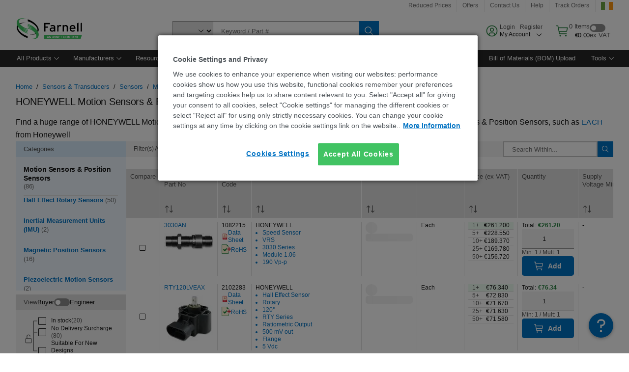

--- FILE ---
content_type: application/javascript
request_url: https://ie.farnell.com/HC0EZq0hJjBV64j5tg/ifEOktkQmtcVmD/IVIdI3dzAQ/XVl8OjVK/elYB
body_size: 177250
content:
(function(){if(typeof Array.prototype.entries!=='function'){Object.defineProperty(Array.prototype,'entries',{value:function(){var index=0;const array=this;return {next:function(){if(index<array.length){return {value:[index,array[index++]],done:false};}else{return {done:true};}},[Symbol.iterator]:function(){return this;}};},writable:true,configurable:true});}}());(function(){ZO();MjQ();mxQ();var Rj=function Hm(X3,m9){'use strict';var pB=Hm;switch(X3){case Bl:{var qG=m9[QH];return typeof qG;}break;case FI:{var t9=m9[QH];JV.push(UA);var Rm;return Rm=t9&&G9(FV()[En(IV)](bm,Wn,J3),typeof kQ[zg()[UN(pT)].apply(null,[Cg,w9])])&&cA(t9[Pq(typeof zg()[UN(XN)],VV([],[][[]]))?zg()[UN(Kg)].apply(null,[dA,ZA]):zg()[UN(Nn)].call(null,CG,R2)],kQ[zg()[UN(pT)](Cg,w9)])&&Pq(t9,kQ[zg()[UN(pT)](Cg,w9)][tx()[NJ(hJ)](z2,RA,RJ,Dm)])?HA()[m2(Hn)](EG,xT,mN,zq):typeof t9,JV.pop(),Rm;}break;case Vl:{var Zf;JV.push(YJ);return Zf=sA()[HY(Vg)].apply(null,[TT([]),Vg,hJ,E2]),JV.pop(),Zf;}break;case dx:{return this;}break;case K0:{JV.push(OY);this[tx()[NJ(qR)](Ac,WY,AG,Bq)]=TT(Hf);var xA=this[zg()[UN(Qm)].call(null,IV,BZ)][wY[fg]][FV()[En(lY)].apply(null,[Jq,xT,GN])];if(cA(S3()[CV(Fj)](qT,x9,Ym,QB,HG),xA[HA()[m2(pG)](lA,kY,Jj,qT)]))throw xA[HA()[m2(Zg)](dM,Mn,PA,kY)];var kR;return kR=this[HA()[m2(Vg)](Uc,Bq,Zn,VN)],JV.pop(),kR;}break;case YQ:{return this;}break;case Xc:{var mf=m9[QH];var dg=m9[LX];var SR=m9[FI];JV.push(zB);mf[dg]=SR[sA()[HY(XY)].call(null,qA,pG,gj,AA)];JV.pop();}break;case GE:{var jf=m9[QH];var kG;JV.push(xJ);return kG=jf&&G9(cA(typeof FV()[En(Nf)],VV([],[][[]]))?FV()[En(qT)](Yj,ZN,TT(TT([]))):FV()[En(IV)].call(null,QO,Wn,Dm),typeof kQ[zg()[UN(pT)].call(null,Cg,wN)])&&cA(jf[cA(typeof zg()[UN(IV)],'undefined')?zg()[UN(Nn)].apply(null,[b3,bm]):zg()[UN(Kg)](dA,Rl)],kQ[zg()[UN(pT)](Cg,wN)])&&Pq(jf,kQ[zg()[UN(pT)](Cg,wN)][tx()[NJ(hJ)].call(null,rZ,TT([]),RJ,nG)])?HA()[m2(Hn)](bj,TT(TT(Hf)),mN,zq):typeof jf,JV.pop(),kG;}break;case q4:{var Wm=m9[QH];var dn;JV.push(wA);return dn=Wm&&G9(FV()[En(IV)].call(null,Qh,Wn,Gn),typeof kQ[zg()[UN(pT)](Cg,hT)])&&cA(Wm[zg()[UN(Kg)].apply(null,[dA,IN])],kQ[zg()[UN(pT)](Cg,hT)])&&Pq(Wm,kQ[zg()[UN(pT)].call(null,Cg,hT)][cA(typeof tx()[NJ(GN)],VV([],[][[]]))?tx()[NJ(BR)].apply(null,[Hf,Cj,qY,If]):tx()[NJ(hJ)].apply(null,[Jn,TT(Hf),RJ,XY])])?HA()[m2(Hn)](Eq,TT(TT(Hf)),Nf,zq):typeof Wm,JV.pop(),dn;}break;case vH:{var kV=m9[QH];var Cf;JV.push(XA);return Cf=qm(BM,[tx()[NJ(AG)].call(null,lx,TT(TT(Hf)),Qn,cq),kV]),JV.pop(),Cf;}break;case Jc:{var AY=m9[QH];return typeof AY;}break;case dF:{var zJ=m9[QH];var Jm=m9[LX];var IY=m9[FI];JV.push(k9);try{var QR=JV.length;var EN=TT([]);var BA;return BA=qm(BM,[HA()[m2(pG)](Dg,TT([]),pn,qT),lm()[YT(Fj)](HB,tB,vg,Fj,Lm,J2),HA()[m2(Zg)](Np,Zg,TT(Hf),kY),zJ.call(Jm,IY)]),JV.pop(),BA;}catch(Rg){JV.splice(bB(QR,hJ),Infinity,k9);var vN;return vN=qm(BM,[Pq(typeof HA()[m2(cj)],'undefined')?HA()[m2(pG)](Dg,TT(TT(hJ)),TT(TT(hJ)),qT):HA()[m2(fg)].call(null,TY,Yn,lB,Lm),S3()[CV(Fj)].apply(null,[qT,Ij,r9,jN,HG]),HA()[m2(Zg)].call(null,Np,jR,TT({}),kY),Rg]),JV.pop(),vN;}JV.pop();}break;case CQ:{return this;}break;case dh:{var JR=m9[QH];JV.push(zA);var gA=kQ[FV()[En(XY)](L3,mJ,TT(TT(Hf)))](JR);var pN=[];for(var EJ in gA)pN[tx()[NJ(pT)].call(null,TR,Cj,FA,BB)](EJ);pN[cA(typeof zg()[UN(Hf)],VV('',[][[]]))?zg()[UN(Nn)].call(null,wB,fA):zg()[UN(PA)](vm,Qj)]();var dj;return dj=function hn(){JV.push(PV);for(;pN[zg()[UN(Hf)](nA,Qc)];){var bN=pN[S3()[CV(dG)](VB,TT(Hf),gY,qn,fB)]();if(Wg(bN,gA)){var Aq;return hn[sA()[HY(XY)](hJ,pG,TT(Hf),z0)]=bN,hn[tx()[NJ(qR)](H,HB,AG,HB)]=TT(wY[hJ]),JV.pop(),Aq=hn,Aq;}}hn[cA(typeof tx()[NJ(Fm)],VV('',[][[]]))?tx()[NJ(BR)].call(null,QT,Gm,NR,v9):tx()[NJ(qR)].call(null,H,qf,AG,Jj)]=TT(wY[fg]);var jJ;return JV.pop(),jJ=hn,jJ;},JV.pop(),dj;}break;case BX:{var W9=m9[QH];var UG=m9[LX];var rj=m9[FI];return W9[UG]=rj;}break;}};var KJ=function(){Af=["\"PL","1T>5PF6Z","&}X","n`76B\rM\'=TI%\x3f[A","-]V!=Z8M58:","!TI","SydB#;>\\\x40Qq","W\'\"","(WL","","^","/<B*4<XI!!q\rS 1>AZ ","\"PL0^\"Q&\x3f>^L0\x07}","7O\t,B9<EW","C7$\v]Z)6\x40f+/\\Z","Ic3=+A^  ","K&8+C","RW!0E#K 1)Tn1<Z0M5>/]","7 Z","l\'_V0|","4K!V=\'=TM","EV ","O%4K)","A$","D^&B5A #\'^Q","$G\x07K%-^O!\\\fV","%OA5 VK,","XQ7","8\"B","S","|*\\","7(>^M0 ","n0W+>-xK!!O\fV","&","4+]Z#2Z","<{6\"\'GZ6\fKH\'1:T","!94T","~9=R","<LG&p\tTQ!!O\fV","f^M-6\x40P;\x3f \v4<\\E;$g","R;3+\\P0:A","\"1)Tg",";KP\nP7\"/EP6sJWr>!E4!A\n\x407p/","BW%!K4K ;+Cv*\x3fGa \"!C","Et5s","8/Bo6:XA\x3f%TQ","\x40suc_#","-Y^6A","#:^M!K4M65C^\'8Ga*3+AK-<\x40","\'+ST-\'f\x07\x407>","\x07I$<","R%4\x40K\x3f5:TM","M<4!F","M]","&V","CZ)<X*P7=","P\"/GZ:IH","<1>","S`","Z&H7=+_K","G3<-wP*\'cV;3=","\f^\x00\raZ!!m\rJ73:XP*",",2B","n`36LM$5<n`\';\\","0<}M<7PX","q%%GP=\"","=>","CW7=!GZ","~l\tg6","XK;>:TM~0AW7y","]\nB&+H",">+E","j*:Z\tCt>17TM","B",")TKi2E\x07",";ZWha","[6:X","L02\\","0)","a<$+C","","C=","6Z","Q%%~I","=s","<{%5,UM-%K<W1\"\'AK5\x40","\\cj","% W\x00","WY70\\J1 G^7","RM+ ]\x3fM59 xL+\x3fO\x40","P9)Yz*\'\\]1\"DZ7","\nt:\x3f:^o,<Z\x00E!$","h%GY","2YT","2MH7\"/EV+=g\x00H\'4\'_X!O\nP+","33-TO0",">\x3f-PS\'AC7","&CP)6 \'br\'TH!!","CK0","","[!=G\x07","\x07K7","ME&5SU!0Z%1h","9T]/:Z7P1#TO%7]","/\\]-6\x40NH;7&E76\x40\fV","\\%#ZA","6;]S\r7gQ&7AZ","Y\'i","5+\\","=2$T\\0","!UJ(6","6]\nI3$+","Y\'\'","G:5-Z]++","0BJ&\t",";P","T","\f{7>","7K\nG7/E^","O1!","0=\'_K","0G","E&$/RW%K","&T^ ","\'9\t","EP10F\fR7","XL\n2`","66\x40V7\"|"," +GS","MH5\"TQ-&C","\nPK!\x07Gb=\"#PK","]>5","\tK;>","E;<TV#;Z","{\r</BK2Zt \x3f#AK","<\x3f:V06\\H7","DBc","\'W","P46\\","$K\bM&+\\O+!Ow&\x3f<PX!",". \\Q","\x00H; ,^^67","\fR>","d5s","8/C[32\\ K<3;CM!=M\t","\x07M! \"PF","&]e55 E{%\'O","XM0<+","\vA1;\fXP)6Z\nG9)_^(","tPJ0<HH","9=eM1 Z\x07","%$K\fI;%#","CZ7&B-E\x3f5","A ","%OA6","6\']Z","\'+ST-\'XM09\"XK=0F\rC7","r","P7#:","ZZ= ","\fG\'=+_K","I\b>C","P"];};var G9=function(FN,mA){return FN==mA;};var x2=function(){dY=["","88","PO_\r\x00a<0][","H=Cbh","\\T\rA 0^Q","*D\\\t_","<r5-YmI\bV","O\x07U17\v","MLQ1","+T[Y","CXW\nV\'","","}17","WN^","I1 UPT","P-_KS","87","\x409BE","VM\vTF","G\')^Q_7Z ","RG0CM\vC!D2<C","W\'8VZ","\x07W&+TQi\x00K$-","T\x00\vF1","R5+BZ#T","CMH","OT","#6F\t^","\'<EvNT55","V\x07","G5+~Y(SJ","^","C6"," \vL\'-CJ\tN\f",")CPO\x00q!;","_P:"," <GS",")C$","L1!EsY","X\x408<B",")0zr^\'\x40M1\\mRVI{]l:","_R0g","l","W\fQ1","VZsO","\f[\rN-","`5^\rT1+nJMR$<U","$<C","V5+Ek","\'<EkW\vW ","YV2G&*XPv\nV","EMC <\\ZNCK 1^J\x00V71P\rL55]F","AP","I7\rO16DKX{\x00K\"<","V\x00<]Z\x07_[<P[H%\vP,EPU","Y\f\tR5+T~S\x07","\v]^N4V=+rP\\\nO","N",":,\\]H","\\A 0GZ>C","+TN_o1=X^!_7[\'-TR+Y\x00Q\'","\\O1YMW\nO","RL","","\\[\rG","\rC\vQ76AZ","<PS:VG&ygZI\n\vLt\t]J\rS\r","\"0SM\vN","Qdk","\'","BSY","G\v","E$,","\tG 8zZ","M:4^J_\vT1","aPTP/TQ","|<-EOPfL8\r","E$,gZ^\f","A;4ASN","76_YH!O50]~^Q\'","W\t","71CP\x07_<Q-7Rl\tH\nV7WP","EP:H\n\tK 0GZJWVt+TKH\rDCt)CV\x07S\rT1yG^OJ","Q;5GZ","j==UZ","e0N17XJ\x07e* g\v\vT\\H\x07P","P1>XP","<]Z\x07_\rd!5]v","\x07_C3<","\x07M;2XZ/TN1=","K8=aPN\'V5","[\rL!AMI\rM:\vTLV","S\bG38]\t[\x07Jt8EKW","[Y","}U","\x00Q=","^","3<E{L\n\x07G8E^","i",",X\\n\n\tGt\t]J\r\n\n","[c$_yS\fV","$6CK","\tpx/e!(w","98IkO\x00\fr;0_K","=TIY\vP=<_K\vN\n\vL","F=8uZS\x00Q","Y\x07]} 8CXN","NW\'","Q","3%ewp)o0","K$^[","A<+^R","H \"r","\x00F/TQv\nV17TM","^Q","\f","H\nV=4To[P=>YK","\'*Y","dX\tA yaS]\n\n",";)TQ","V7","HR;7BZ","-^sMa5*T","V\'","y\b7l","f1/X\\w\fK;7tIT","W\fr<6_Z$OG&\nTMS\x00",">_g::^[H","[\r","c.p~+\r3]v6p~U8p~ k4Q(sP+{k%.rP-]\"\'td8C~.I.+UnuE{,ocuL9u%B~%M.Sc*zp{T H\'~G/\r\" QF~]{\tc.`\b+~&m#~.I\"+U3np{p,cceL+uBh%M\"Sg*ppYT%f\'~H+\r!Q(c\\]{\'d.p\b,~%m,\f~.I.+Unp{{,IcuL\"u%3B~%B*Sc*sp{T v\'~H\r\" QF~]yc!p\b+~0m#~I\"+Znp{j,ccuL+u=Bp%M\"Sc>*pN8YT%f\'~H+\r\"QIz]{\'j.p\b.~%m#m~.I)+Unpk{,kcuL-u%B~%MSc*tp{T v\'~G\x3f\r\" QF~]c!x\b+~1m#~.I\"+Ulnp{q,cceL+K1\x07B}%M\"S`*pp{T%f\'~H+\r 0QFj]{\'i.p\b,~%m#~.I++UntE{,cuL.u%3B~%MWSc*}p{T!v\'~H\r\r\" QF~]|7c.x\b+~4m#y\x00I\"p7np{y,ccKL+u!Br%M\"Sa\x00*ppcT%f\'~H+\r! QIj]{\'q.p\b)~%m,~.I%+UnwU{,cuL\x3fu%#B~%MSc*ap{T\'H\'~H\t\r\" QF~]~7c%\vR\b+q\b\"N3rhS%`\tt\'\r\b5cz]{!\"`m4i\\3\"%c*pek\'=Hnp},xZ\v\f y~+{\'c\fx{\x00q0ppy&x\rpS}f\"p~.b3VM>p|9\n4c>P~+p0=\'\x40}{\"\tF#(F|={\".s3B~]\"\'td\x00P~+^O5TzSW%c`~(V%a\x07ifM+u[%cY0c\"%I`.cj<|z\"p~)I\'`&h~+Q\"fg2p~+{ x\rpSsc\nh^{9=c5{UM c\x00p~\x07^Unp}{\"\nd\r(F|={\".q\r!^~(W\b\x409=^&]!\bERi\x00\r5cpq%C{n\vq%N3rj\x07u4%c!fs\rxc\fvV{,\\c|EE`:%c\x3fmFS\r{ 1e=mpe3{\"\tF#5V~)Y5\r8B~8_[%cspy4%c\bPu$\"%cIu,V%a7Yw+O[%cgS\r{ >c\\_|Tcx={\".C\x07B~]\"\"s\fHf2Q%c0)R,C\x00\tda,p~={2%`.t~+{,N3riZcT%h\rsj,C\x00\tdaV~\"[;*`77{WX%d3p~8pV%cpS.c\r[},h\x00Qd:[+{*%cwx\r{ \x07L+py\x07","\x00G\"5","\x07U\rN1","R","\\\nA 0^QJVtp\\TL XQUL~|JfL~:yJ\f\\D~7PKLDA;=Tc7a\x3f\n\tL","r7)n5TRT","\tU\rV&,RKH","N!>XQ","_","\x00G8-PkWV54A","_L=,\\","\x07N ","\x07T0IZhK;","^\f*M \rC^\tQ","-YZ","a<+^R1O;-T._V;)i_P","LL^","RWUm63","V\'-","[","A;7EZN4\rL06F","OHxuF","f\r","\bY",":BK","L/(E3>V","{^[C%R$5TKJjEy0_","EZN","O\bK\'1","RM[g8<\\ZN","4BII\nK80EF\tR\nE1","FZ\b]V","PQUDA;7GZNCL0<WV_\x07DM&y_JVCMt6SUY","O","ZZO","uXP","VV","~&","\\^Y\v)G00P","\r","5TQ\rN\v","=TK\vS","#<Sx&h\nF1+TM","mc","^\tY\bG&8EVT",">T]","U=.","\'1T","lW\vN",":e\\","T","53eF_","AC\x3fL5-XI\x00\vF1B"];};var kN=function(){rn=["\x6c\x65\x6e\x67\x74\x68","\x41\x72\x72\x61\x79","\x63\x6f\x6e\x73\x74\x72\x75\x63\x74\x6f\x72","\x6e\x75\x6d\x62\x65\x72"];};var j3=function Fn(Y2,H2){'use strict';var Hg=Fn;switch(Y2){case ZM:{JV.push(E3);throw new (kQ[tx()[NJ(TA)].apply(null,[lc,TT(hJ),C9,Jj])])(FV()[En(D2)](Hp,s9,TT(TT({}))));}break;case CQ:{var lj=H2[QH];JV.push(dG);if(Pq(typeof kQ[Pq(typeof zg()[UN(TA)],VV('',[][[]]))?zg()[UN(pT)](Cg,hA):zg()[UN(Nn)](Of,kq)],cA(typeof HA()[m2(kB)],VV('',[][[]]))?HA()[m2(fg)].call(null,YV,zm,TT(TT(hJ)),Ym):HA()[m2(dG)].call(null,QG,qA,Z2,UY))&&YG(lj[kQ[zg()[UN(pT)](Cg,hA)][Pq(typeof FV()[En(lq)],VV('',[][[]]))?FV()[En(Zg)](j2,hR,L2):FV()[En(qT)](gn,VA,HR)]],null)||YG(lj[tx()[NJ(Qm)](M2,TT({}),dR,TT(hJ))],null)){var l2;return l2=kQ[FV()[En(vm)](wj,dA,Gn)][HA()[m2(Lm)](VT,SA,dG,hJ)](lj),JV.pop(),l2;}JV.pop();}break;case Vh:{var z9=H2[QH];var GG=H2[LX];JV.push(Pj);if(G9(GG,null)||Eg(GG,z9[zg()[UN(Hf)].call(null,nA,hg)]))GG=z9[zg()[UN(Hf)].call(null,nA,hg)];for(var qB=Hf,KR=new (kQ[FV()[En(vm)](Rq,dA,lY)])(GG);bR(qB,GG);qB++)KR[qB]=z9[qB];var B9;return JV.pop(),B9=KR,B9;}break;case K0:{var Wx=H2[QH];JV.push(OV);var On=tx()[NJ(dG)].apply(null,[V2,VG,mB,Mn]);var vG=cA(typeof tx()[NJ(UY)],'undefined')?tx()[NJ(BR)](tJ,TT({}),Y9,zq):tx()[NJ(dG)](V2,TT(hJ),mB,vg);var TB=FV()[En(FR)](N2,qY,TT(Hf));var UV=[];try{var pg=JV.length;var LV=TT([]);try{On=Wx[Pq(typeof nn()[Zq(hJ)],VV([],[][[]]))?nn()[Zq(h9)].apply(null,[qf,Fj,nf,w9]):nn()[Zq(BR)].call(null,qA,EG,xG,WJ)];}catch(hf){JV.splice(bB(pg,hJ),Infinity,OV);if(hf[zg()[UN(kB)].call(null,qf,pO)][tx()[NJ(Wj)](VR,TT(TT(Hf)),dG,TT(TT(hJ)))](TB)){On=zg()[UN(pn)](cq,lR);}}var hB=kQ[tx()[NJ(dV)](qO,Lm,zA,vg)][HA()[m2(Ij)](vY,TT(TT(hJ)),cJ,qj)](hm(kQ[tx()[NJ(dV)](qO,lq,zA,Zg)][lm()[YT(Nn)](pT,Fj,dG,Fj,TT(TT(hJ)),BN)](),hN))[FV()[En(UJ)](XG,PA,TT(Hf))]();Wx[Pq(typeof nn()[Zq(kB)],'undefined')?nn()[Zq(h9)].call(null,qV,Fj,nf,w9):nn()[Zq(BR)](Nn,LA,QY,xG)]=hB;vG=Pq(Wx[nn()[Zq(h9)].apply(null,[Jj,Fj,nf,w9])],hB);UV=[qm(BM,[cA(typeof tx()[NJ(Bq)],'undefined')?tx()[NJ(BR)].call(null,QB,qn,Aj,hR):tx()[NJ(cj)](MO,BR,WY,jN),On]),qm(BM,[HA()[m2(Kg)](MO,GA,Yn,fV),B3(vG,hJ)[FV()[En(UJ)](XG,PA,Jj)]()])];var qJ;return JV.pop(),qJ=UV,qJ;}catch(ER){JV.splice(bB(pg,hJ),Infinity,OV);UV=[qm(BM,[tx()[NJ(cj)](MO,TT(TT(Hf)),WY,TT([])),On]),qm(BM,[HA()[m2(Kg)].apply(null,[MO,Gn,Fj,fV]),vG])];}var QA;return JV.pop(),QA=UV,QA;}break;case AI:{var Xm=H2[QH];JV.push(EA);var cR=FV()[En(Lg)](P4,VB,L2);var nj=FV()[En(Lg)].apply(null,[P4,VB,nG]);var r3=new (kQ[FV()[En(qR)](mI,Kg,s2)])(new (kQ[FV()[En(qR)](mI,Kg,MA)])(zg()[UN(Gn)].call(null,rf,Xp)));try{var wn=JV.length;var Om=TT(TT(QH));if(TT(TT(kQ[sA()[HY(Kg)](If,mN,lq,mh)][cA(typeof FV()[En(HR)],VV('',[][[]]))?FV()[En(qT)].call(null,rY,k2,TT(hJ)):FV()[En(XY)](Ap,mJ,Nn)]))&&TT(TT(kQ[cA(typeof sA()[HY(hJ)],VV('',[][[]]))?sA()[HY(BB)](RA,NV,lY,R9):sA()[HY(Kg)](Fj,mN,I3,mh)][cA(typeof FV()[En(qf)],VV('',[][[]]))?FV()[En(qT)](cn,Sm,TT(TT({}))):FV()[En(XY)](Ap,mJ,Kg)][tx()[NJ(vB)].apply(null,[th,TT(TT(hJ)),SV,WY])]))){var B2=kQ[FV()[En(XY)].apply(null,[Ap,mJ,TT(Hf)])][tx()[NJ(vB)].apply(null,[th,zm,SV,cJ])](kQ[FV()[En(K9)](Sx,Iq,Q1)][tx()[NJ(hJ)](HX,wr,RJ,Nn)],Pq(typeof zg()[UN(Cj)],VV('',[][[]]))?zg()[UN(K9)](C9,FL):zg()[UN(Nn)].apply(null,[IN,TS]));if(B2){cR=r3[Pq(typeof sA()[HY(mJ)],'undefined')?sA()[HY(Os)].call(null,lB,EG,GA,gh):sA()[HY(BB)](TT({}),VU,VG,mb)](B2[tx()[NJ(cj)].apply(null,[WZ,CG,WY,TT([])])][cA(typeof FV()[En(mN)],'undefined')?FV()[En(qT)](mw,mz,BB):FV()[En(UJ)].call(null,L,PA,vg)]());}}nj=Pq(kQ[cA(typeof sA()[HY(cJ)],VV('',[][[]]))?sA()[HY(BB)](qT,HC,qR,BR):sA()[HY(Kg)](SA,mN,Qm,mh)],Xm);}catch(w1){JV.splice(bB(wn,hJ),Infinity,EA);cR=Pq(typeof nn()[Zq(XY)],VV(cA(typeof tx()[NJ(vm)],VV([],[][[]]))?tx()[NJ(BR)].call(null,mJ,TT(TT(hJ)),QG,vm):tx()[NJ(dG)].call(null,hM,J3,mB,MA),[][[]]))?nn()[Zq(J3)](PA,Kg,F1,n8):nn()[Zq(BR)](BB,UP,C1,CU);nj=nn()[Zq(J3)].apply(null,[pT,Kg,F1,n8]);}var sP=VV(cR,Sb(nj,hJ))[FV()[En(UJ)].call(null,L,PA,O6)]();var qw;return JV.pop(),qw=sP,qw;}break;case BX:{JV.push(SC);var Uv=kQ[FV()[En(XY)].apply(null,[sF,mJ,Fm])][cA(typeof FV()[En(IV)],'undefined')?FV()[En(qT)](mN,HB,K9):FV()[En(Zn)].call(null,EW,UJ,hJ)]?kQ[FV()[En(XY)](sF,mJ,L2)][sA()[HY(Qm)](jN,Xr,D2,lh)](kQ[cA(typeof FV()[En(MA)],VV([],[][[]]))?FV()[En(qT)](CT,LP,TT(TT(hJ))):FV()[En(XY)].call(null,sF,mJ,TT({}))][Pq(typeof FV()[En(zm)],VV([],[][[]]))?FV()[En(Zn)].apply(null,[EW,UJ,If]):FV()[En(qT)].call(null,Us,A1,Lg)](kQ[tx()[NJ(Lg)](E0,ps,Wn,K9)]))[cA(typeof sA()[HY(Lg)],'undefined')?sA()[HY(BB)].apply(null,[xT,OV,D2,ld]):sA()[HY(cj)].call(null,VG,Iq,BB,UI)](tx()[NJ(cq)].apply(null,[jl,UJ,Wj,WY])):tx()[NJ(dG)].call(null,JQ,Zg,mB,Z2);var qU;return JV.pop(),qU=Uv,qU;}break;case Sp:{JV.push(Av);var qS=FV()[En(Lg)].apply(null,[gY,VB,wr]);try{var JC=JV.length;var js=TT(TT(QH));if(kQ[tx()[NJ(Lg)](qd,Hn,Wn,Mn)]&&kQ[cA(typeof tx()[NJ(xT)],'undefined')?tx()[NJ(BR)](Tw,WY,Wv,CG):tx()[NJ(Lg)].call(null,qd,kB,Wn,Dm)][zg()[UN(f6)](BB,j0)]&&kQ[tx()[NJ(Lg)](qd,Hn,Wn,Os)][cA(typeof zg()[UN(pG)],VV('',[][[]]))?zg()[UN(Nn)](YP,zK):zg()[UN(f6)].call(null,BB,j0)][sA()[HY(Mn)](Qn,GA,Mn,QP)]){var Gt=kQ[Pq(typeof tx()[NJ(HR)],VV([],[][[]]))?tx()[NJ(Lg)](qd,f6,Wn,FR):tx()[NJ(BR)](FP,cq,Dr,TT(TT({})))][zg()[UN(f6)](BB,j0)][sA()[HY(Mn)](BR,GA,TT(TT(hJ)),QP)][FV()[En(UJ)](rz,PA,I3)]();var nW;return JV.pop(),nW=Gt,nW;}else{var Ar;return JV.pop(),Ar=qS,Ar;}}catch(TC){JV.splice(bB(JC,hJ),Infinity,Av);var mK;return JV.pop(),mK=qS,mK;}JV.pop();}break;case bM:{JV.push(kd);var MC=FV()[En(Lg)](NH,VB,gj);try{var ww=JV.length;var m6=TT([]);if(kQ[Pq(typeof tx()[NJ(Gm)],VV([],[][[]]))?tx()[NJ(Lg)].call(null,MX,VB,Wn,Nn):tx()[NJ(BR)](x1,qn,NW,jR)][zg()[UN(F1)].call(null,fB,TM)]&&kQ[tx()[NJ(Lg)].call(null,MX,pT,Wn,TT(TT([])))][zg()[UN(F1)].apply(null,[fB,TM])][Hf]&&kQ[tx()[NJ(Lg)](MX,qA,Wn,Zg)][Pq(typeof zg()[UN(cj)],'undefined')?zg()[UN(F1)](fB,TM):zg()[UN(Nn)].apply(null,[LK,JW])][Hf][Hf]&&kQ[tx()[NJ(Lg)].apply(null,[MX,UY,Wn,dV])][zg()[UN(F1)](fB,TM)][Hf][Hf][tx()[NJ(s9)].apply(null,[tI,TT(TT(hJ)),MA,HR])]){var Sw=cA(kQ[tx()[NJ(Lg)].apply(null,[MX,VB,Wn,Lg])][zg()[UN(F1)].apply(null,[fB,TM])][Hf][Hf][tx()[NJ(s9)].call(null,tI,cq,MA,PS)],kQ[tx()[NJ(Lg)](MX,f6,Wn,WY)][zg()[UN(F1)].call(null,fB,TM)][Hf]);var YC=Sw?Pq(typeof zg()[UN(CG)],VV('',[][[]]))?zg()[UN(VB)](Hf,MQ):zg()[UN(Nn)].call(null,LA,EU):tx()[NJ(vm)](V0,Os,CG,Lm);var x8;return JV.pop(),x8=YC,x8;}else{var G6;return JV.pop(),G6=MC,G6;}}catch(Qs){JV.splice(bB(ww,hJ),Infinity,kd);var Iv;return JV.pop(),Iv=MC,Iv;}JV.pop();}break;case dQ:{JV.push(wr);var rw=Pq(typeof FV()[En(UJ)],VV('',[][[]]))?FV()[En(Lg)](fv,VB,TT(TT({}))):FV()[En(qT)].apply(null,[UW,GK,Lm]);if(kQ[tx()[NJ(Lg)](Eq,hJ,Wn,pG)]&&kQ[cA(typeof tx()[NJ(PS)],VV('',[][[]]))?tx()[NJ(BR)](Dd,TT(TT(hJ)),AP,TT(Hf)):tx()[NJ(Lg)](Eq,TT(TT(hJ)),Wn,TT(TT(hJ)))][zg()[UN(F1)].call(null,fB,Es)]&&kQ[tx()[NJ(Lg)](Eq,F1,Wn,Qm)][zg()[UN(F1)].apply(null,[fB,Es])][FV()[En(pn)].apply(null,[gP,dv,vg])]){var Jt=kQ[tx()[NJ(Lg)](Eq,TT(TT([])),Wn,Os)][zg()[UN(F1)](fB,Es)][FV()[En(pn)](gP,dv,s2)];try{var pS=JV.length;var gC=TT(TT(QH));var BP=kQ[Pq(typeof tx()[NJ(WY)],VV([],[][[]]))?tx()[NJ(dV)](hU,qf,zA,pn):tx()[NJ(BR)](DS,Zn,WT,v9)][cA(typeof HA()[m2(vB)],VV('',[][[]]))?HA()[m2(fg)].apply(null,[UC,Mn,TT(TT({})),Jv]):HA()[m2(Ij)].apply(null,[vD,XY,qT,qj])](hm(kQ[tx()[NJ(dV)](hU,UY,zA,Hf)][lm()[YT(Nn)](kY,Fj,h9,Fj,TT([]),q6)](),hN))[FV()[En(UJ)](rd,PA,TT(TT({})))]();kQ[tx()[NJ(Lg)].call(null,Eq,Yn,Wn,Vg)][zg()[UN(F1)].call(null,fB,Es)][Pq(typeof FV()[En(Jj)],'undefined')?FV()[En(pn)](gP,dv,TA):FV()[En(qT)](ws,zv,QB)]=BP;var I8=cA(kQ[cA(typeof tx()[NJ(HB)],VV('',[][[]]))?tx()[NJ(BR)](lW,HR,ds,TT(TT({}))):tx()[NJ(Lg)](Eq,BR,Wn,TT(hJ))][zg()[UN(F1)](fB,Es)][FV()[En(pn)](gP,dv,Qm)],BP);var Gs=I8?zg()[UN(VB)](Hf,RW):tx()[NJ(vm)].call(null,fs,h9,CG,Q1);kQ[tx()[NJ(Lg)](Eq,Nn,Wn,Fm)][zg()[UN(F1)].call(null,fB,Es)][cA(typeof FV()[En(sK)],VV('',[][[]]))?FV()[En(qT)].apply(null,[jR,N2,BR]):FV()[En(pn)](gP,dv,x9)]=Jt;var AW;return JV.pop(),AW=Gs,AW;}catch(cv){JV.splice(bB(pS,hJ),Infinity,wr);if(Pq(kQ[tx()[NJ(Lg)].call(null,Eq,Hf,Wn,jR)][zg()[UN(F1)](fB,Es)][FV()[En(pn)].apply(null,[gP,dv,TT(TT([]))])],Jt)){kQ[tx()[NJ(Lg)](Eq,v9,Wn,PA)][zg()[UN(F1)](fB,Es)][FV()[En(pn)].call(null,gP,dv,qR)]=Jt;}var GP;return JV.pop(),GP=rw,GP;}}else{var XC;return JV.pop(),XC=rw,XC;}JV.pop();}break;case Bh:{JV.push(P1);var Ev=FV()[En(Lg)].apply(null,[qp,VB,h9]);try{var kP=JV.length;var lw=TT(TT(QH));if(kQ[tx()[NJ(Lg)](VE,ps,Wn,dV)][zg()[UN(F1)](fB,lE)]&&kQ[tx()[NJ(Lg)](VE,cq,Wn,pG)][zg()[UN(F1)](fB,lE)][Hf]){var X8=cA(kQ[tx()[NJ(Lg)].apply(null,[VE,qf,Wn,CG])][zg()[UN(F1)].call(null,fB,lE)][tx()[NJ(Yb)].apply(null,[Jp,qV,Z6,pG])](wY[lY]),kQ[cA(typeof tx()[NJ(fg)],VV([],[][[]]))?tx()[NJ(BR)](Lw,nG,jb,Zn):tx()[NJ(Lg)].apply(null,[VE,TT(TT(Hf)),Wn,TT(TT(hJ))])][zg()[UN(F1)].call(null,fB,lE)][wY[fg]]);var H1=X8?zg()[UN(VB)].apply(null,[Hf,SE]):tx()[NJ(vm)].call(null,GX,qR,CG,fg);var xP;return JV.pop(),xP=H1,xP;}else{var W1;return JV.pop(),W1=Ev,W1;}}catch(vw){JV.splice(bB(kP,hJ),Infinity,P1);var xU;return JV.pop(),xU=Ev,xU;}JV.pop();}break;case LX:{JV.push(GA);try{var DD=JV.length;var bz=TT({});var pw=wY[fg];var KU=kQ[Pq(typeof FV()[En(s2)],VV('',[][[]]))?FV()[En(XY)](J2,mJ,TT(hJ)):FV()[En(qT)].apply(null,[p1,Sv,TA])][cA(typeof tx()[NJ(sK)],VV('',[][[]]))?tx()[NJ(BR)](G1,qf,md,PA):tx()[NJ(vB)].call(null,DS,Lg,SV,UY)](kQ[tx()[NJ(VN)](Mz,qf,ks,kB)][tx()[NJ(hJ)](HS,Os,RJ,J3)],S3()[CV(VG)].apply(null,[BB,lY,rK,Z2,SA]));if(KU){pw++;TT(TT(KU[tx()[NJ(cj)](Rl,ps,WY,v9)]))&&Eg(KU[tx()[NJ(cj)](Rl,Kg,WY,TT(hJ))][FV()[En(UJ)](GS,PA,cJ)]()[Pq(typeof HA()[m2(Cj)],'undefined')?HA()[m2(cq)](qd,jR,hJ,lY):HA()[m2(fg)].apply(null,[Jq,s2,wr,RU])](Pq(typeof tx()[NJ(zm)],'undefined')?tx()[NJ(IK)].apply(null,[BD,Bq,MW,TT([])]):tx()[NJ(BR)].apply(null,[BS,TT({}),FS,nG])),Oz(hJ))&&pw++;}var Er=pw[FV()[En(UJ)](GS,PA,x9)]();var K6;return JV.pop(),K6=Er,K6;}catch(kb){JV.splice(bB(DD,hJ),Infinity,GA);var wb;return wb=FV()[En(Lg)](GK,VB,TT(Hf)),JV.pop(),wb;}JV.pop();}break;case D0:{JV.push(A1);if(kQ[sA()[HY(Kg)](Qm,mN,TT(TT({})),pP)][FV()[En(K9)](nP,Iq,TT(hJ))]){if(kQ[FV()[En(XY)](zP,mJ,lY)][tx()[NJ(vB)](I4,dV,SV,TT(TT([])))](kQ[sA()[HY(Kg)](hR,mN,RA,pP)][FV()[En(K9)](nP,Iq,qn)][tx()[NJ(hJ)].apply(null,[HO,Os,RJ,qn])],cA(typeof S3()[CV(dG)],'undefined')?S3()[CV(hJ)](xs,jR,Wr,ps,Qb):S3()[CV(Jj)].apply(null,[fg,TA,xw,pn,cJ]))){var Lt;return Lt=zg()[UN(VB)](Hf,z0),JV.pop(),Lt;}var VS;return VS=Pq(typeof nn()[Zq(h9)],VV([],[][[]]))?nn()[Zq(J3)](Bq,Kg,F1,Wd):nn()[Zq(BR)](xT,r6,Rv,US),JV.pop(),VS;}var x6;return x6=FV()[En(Lg)](kZ,VB,XN),JV.pop(),x6;}break;case wx:{var Ob;JV.push(fb);return Ob=TT(Wg(tx()[NJ(hJ)](J1,jN,RJ,xT),kQ[sA()[HY(Kg)](pG,mN,TT(TT(Hf)),Yd)][zg()[UN(nG)](UU,Sm)][FV()[En(Gn)](DW,fV,Qn)][sC()[Ew(cj)].call(null,vs,Hf,BR,Gm)])||Wg(Pq(typeof tx()[NJ(HR)],VV('',[][[]]))?tx()[NJ(hJ)].apply(null,[J1,s2,RJ,TT(TT({}))]):tx()[NJ(BR)](ZA,K9,Nn,qV),kQ[Pq(typeof sA()[HY(C6)],VV('',[][[]]))?sA()[HY(Kg)](CG,mN,CG,Yd):sA()[HY(BB)].apply(null,[TT(TT([])),fK,TT({}),FP])][zg()[UN(nG)](UU,Sm)][cA(typeof FV()[En(pG)],VV('',[][[]]))?FV()[En(qT)](K1,EW,Vg):FV()[En(Gn)].call(null,DW,fV,vg)][cA(typeof HA()[m2(Fj)],VV('',[][[]]))?HA()[m2(fg)].call(null,PW,QB,qV,Ls):HA()[m2(C6)].apply(null,[Wz,D2,vg,Nn])])),JV.pop(),Ob;}break;case HE:{JV.push(QG);try{var TD=JV.length;var F6=TT(TT(QH));var k6=new (kQ[sA()[HY(Kg)].call(null,TT(TT({})),mN,MA,zv)][zg()[UN(nG)](UU,m0)][FV()[En(Gn)].call(null,vc,fV,gj)][sC()[Ew(cj)].call(null,DS,Hf,BR,mN)])();var z6=new (kQ[sA()[HY(Kg)].call(null,lB,mN,x9,zv)][cA(typeof zg()[UN(Zg)],VV([],[][[]]))?zg()[UN(Nn)](YV,Pr):zg()[UN(nG)](UU,m0)][cA(typeof FV()[En(Lm)],VV([],[][[]]))?FV()[En(qT)].call(null,Ns,zd,qT):FV()[En(Gn)].apply(null,[vc,fV,TT(hJ)])][HA()[m2(C6)](KP,K9,TT([]),Nn)])();var Xv;return JV.pop(),Xv=TT(LX),Xv;}catch(sr){JV.splice(bB(TD,hJ),Infinity,QG);var C8;return C8=cA(sr[zg()[UN(Kg)].call(null,dA,zx)][zg()[UN(J3)](Ov,zv)],tx()[NJ(TA)](R,TT({}),C9,h9)),JV.pop(),C8;}JV.pop();}break;case pQ:{JV.push(d8);if(TT(kQ[sA()[HY(Kg)].call(null,TT(TT({})),mN,Gn,Ht)][sA()[HY(nG)].apply(null,[kY,jN,Qm,xt])])){var Kd=cA(typeof kQ[sA()[HY(Kg)].call(null,WY,mN,s2,Ht)][HA()[m2(nG)].apply(null,[N1,SA,Fj,zm])],HA()[m2(dG)](np,D2,TT(TT(hJ)),UY))?zg()[UN(VB)](Hf,wh):nn()[Zq(J3)](kY,Kg,F1,FU);var Pv;return JV.pop(),Pv=Kd,Pv;}var Rz;return Rz=FV()[En(Lg)].call(null,JO,VB,Zg),JV.pop(),Rz;}break;}};var JD=function(sD){return ~sD;};var Lr=function(AS){return void AS;};var B3=function(zw,Dz){return zw&Dz;};var nt=function(){JV=(wl.sjs_se_global_subkey?wl.sjs_se_global_subkey.push(n6):wl.sjs_se_global_subkey=[n6])&&wl.sjs_se_global_subkey;};function mxQ(){xF=AI+YQ*GE+CQ*GE*GE+CQ*GE*GE*GE+AI*GE*GE*GE*GE,xZ=AI+QH*GE+QH*GE*GE+GE*GE*GE,LH=IQ+FI*GE+CQ*GE*GE,rq=FI+FI*GE+FI*GE*GE+GE*GE*GE,xO=wI+BX*GE+YQ*GE*GE,Vn=YQ+QH*GE+FI*GE*GE+GE*GE*GE,zn=BX+YQ*GE+GE*GE+GE*GE*GE,wE=IQ+BX*GE+FI*GE*GE,fX=LX+dQ*GE+FI*GE*GE,EQ=dQ+dQ*GE+IQ*GE*GE,BJ=FI+IQ*GE+IQ*GE*GE+GE*GE*GE,sN=AI+FI*GE+wI*GE*GE+GE*GE*GE,tA=QH+BX*GE+wI*GE*GE+GE*GE*GE,Oj=LX+CQ*GE+YQ*GE*GE+GE*GE*GE,A3=dQ+CQ*GE+QH*GE*GE+GE*GE*GE,k0=FI+GE+IQ*GE*GE,d4=dQ+CQ*GE+IQ*GE*GE,g4=LX+GE+FI*GE*GE,RE=dQ+IQ*GE+FI*GE*GE,Pc=CQ+dQ*GE,xc=YQ+IQ*GE+YQ*GE*GE,DL=QH+wI*GE+CQ*GE*GE,sM=FI+GE,zX=YQ+GE+GE*GE+GE*GE*GE,wH=BX+wI*GE+CQ*GE*GE,bI=BX+CQ*GE+wI*GE*GE,Vp=CQ+CQ*GE+CQ*GE*GE,FH=IQ+QH*GE+GE*GE,Dq=CQ+GE+QH*GE*GE+GE*GE*GE,km=AI+YQ*GE+IQ*GE*GE+GE*GE*GE,Mj=QH+FI*GE+wI*GE*GE+GE*GE*GE,W3=YQ+QH*GE+wI*GE*GE+GE*GE*GE,Cx=CQ+BX*GE+CQ*GE*GE+GE*GE*GE,fT=CQ+YQ*GE+CQ*GE*GE+GE*GE*GE,AQ=BX+wI*GE+BX*GE*GE,rh=dQ+YQ*GE+GE*GE,nR=LX+AI*GE+FI*GE*GE+GE*GE*GE,jm=YQ+AI*GE+QH*GE*GE+GE*GE*GE,jT=YQ+AI*GE+YQ*GE*GE+GE*GE*GE,SQ=YQ+AI*GE+FI*GE*GE,OH=dQ+dQ*GE+FI*GE*GE,PO=QH+dQ*GE+QH*GE*GE+GE*GE*GE,SZ=dQ+QH*GE+GE*GE,mn=BX+IQ*GE+QH*GE*GE+GE*GE*GE,Bf=QH+BX*GE+AI*GE*GE+GE*GE*GE,XI=LX+CQ*GE+YQ*GE*GE,rH=dQ+wI*GE+AI*GE*GE,rF=CQ+AI*GE+FI*GE*GE,Um=wI+CQ*GE+YQ*GE*GE+GE*GE*GE,HV=CQ+FI*GE+wI*GE*GE+GE*GE*GE,jg=AI+CQ*GE+QH*GE*GE+GE*GE*GE,CJ=wI+QH*GE+FI*GE*GE+GE*GE*GE,Dn=IQ+QH*GE+QH*GE*GE+GE*GE*GE,p9=dQ+wI*GE+QH*GE*GE+GE*GE*GE,T3=BX+dQ*GE+FI*GE*GE+GE*GE*GE,rM=wI+dQ*GE+FI*GE*GE,NZ=AI+GE,VH=IQ+AI*GE+GE*GE,tI=LX+BX*GE+YQ*GE*GE+GE*GE*GE,qL=LX+FI*GE+wI*GE*GE,R0=BX+AI*GE+AI*GE*GE,Tg=CQ+AI*GE+FI*GE*GE+GE*GE*GE,X0=FI+AI*GE,JO=CQ+BX*GE+wI*GE*GE+GE*GE*GE,OA=AI+FI*GE+QH*GE*GE+GE*GE*GE,Y3=FI+GE+wI*GE*GE+GE*GE*GE,O3=dQ+GE+wI*GE*GE+GE*GE*GE,In=AI+YQ*GE+QH*GE*GE+GE*GE*GE,Qh=AI+QH*GE+FI*GE*GE+GE*GE*GE,vJ=IQ+wI*GE+FI*GE*GE+GE*GE*GE,AJ=LX+BX*GE+GE*GE+GE*GE*GE,YH=dQ+IQ*GE+IQ*GE*GE,fJ=wI+AI*GE+AI*GE*GE+GE*GE*GE,Sq=FI+BX*GE+FI*GE*GE+GE*GE*GE,CX=LX+IQ*GE,LM=CQ+wI*GE+FI*GE*GE,Ff=QH+GE+FI*GE*GE+GE*GE*GE,EH=QH+QH*GE+FI*GE*GE,OO=AI+CQ*GE+CQ*GE*GE,mM=FI+YQ*GE+CQ*GE*GE,v0=AI+wI*GE+GE*GE,Tm=YQ+wI*GE+FI*GE*GE+GE*GE*GE,HQ=FI+BX*GE+YQ*GE*GE,Jg=dQ+AI*GE+GE*GE+GE*GE*GE,g2=IQ+wI*GE+AI*GE*GE+GE*GE*GE,M4=FI+IQ*GE,cG=QH+YQ*GE+GE*GE+GE*GE*GE,G4=IQ+GE+IQ*GE*GE,sm=wI+wI*GE+YQ*GE*GE+GE*GE*GE,JX=wI+YQ*GE+IQ*GE*GE,PE=AI+AI*GE,xx=wI+GE+AI*GE*GE,Ch=FI+GE+FI*GE*GE,mG=LX+CQ*GE+FI*GE*GE+GE*GE*GE,vR=CQ+dQ*GE+AI*GE*GE+GE*GE*GE,gl=AI+AI*GE+YQ*GE*GE,wR=YQ+GE+QH*GE*GE+GE*GE*GE,gx=dQ+AI*GE+YQ*GE*GE,qq=IQ+YQ*GE+QH*GE*GE+GE*GE*GE,qF=AI+IQ*GE+IQ*GE*GE,RH=IQ+IQ*GE+YQ*GE*GE+GE*GE*GE,Sf=QH+wI*GE+GE*GE+GE*GE*GE,Ac=FI+IQ*GE+QH*GE*GE+GE*GE*GE,QX=FI+FI*GE+YQ*GE*GE,QV=FI+AI*GE+CQ*GE*GE+GE*GE*GE,dM=YQ+FI*GE+AI*GE*GE+GE*GE*GE,F2=CQ+AI*GE+wI*GE*GE+GE*GE*GE,bH=QH+QH*GE+BX*GE*GE,Bh=YQ+YQ*GE,n2=IQ+FI*GE+CQ*GE*GE+GE*GE*GE,bY=FI+dQ*GE+CQ*GE*GE+GE*GE*GE,ZZ=wI+GE+GE*GE,PB=IQ+FI*GE+GE*GE+GE*GE*GE,ml=IQ+BX*GE+YQ*GE*GE,sf=FI+AI*GE+AI*GE*GE+GE*GE*GE,T4=AI+QH*GE+CQ*GE*GE,RM=FI+BX*GE+wI*GE*GE,XL=LX+GE+wI*GE*GE,HL=dQ+GE+YQ*GE*GE+AI*GE*GE*GE+CQ*GE*GE*GE*GE,GM=LX+CQ*GE+wI*GE*GE,dE=QH+FI*GE+YQ*GE*GE,gB=QH+IQ*GE+GE*GE+GE*GE*GE,EL=BX+IQ*GE+GE*GE,g9=FI+YQ*GE+FI*GE*GE+GE*GE*GE,r2=CQ+IQ*GE+AI*GE*GE+GE*GE*GE,EO=BX+CQ*GE+YQ*GE*GE,Pg=AI+dQ*GE+CQ*GE*GE+GE*GE*GE,fE=FI+wI*GE+wI*GE*GE,X2=QH+CQ*GE+FI*GE*GE+GE*GE*GE,gH=IQ+IQ*GE,RI=wI+wI*GE+GE*GE,lN=FI+BX*GE+IQ*GE*GE+GE*GE*GE,zh=IQ+GE,Vh=dQ+GE,Gf=wI+QH*GE+BX*GE*GE+GE*GE*GE,JZ=AI+dQ*GE,JH=YQ+YQ*GE+GE*GE,Vf=FI+wI*GE+YQ*GE*GE+GE*GE*GE,Bj=LX+YQ*GE+QH*GE*GE+GE*GE*GE,gJ=QH+CQ*GE+YQ*GE*GE+GE*GE*GE,GV=wI+CQ*GE+QH*GE*GE+GE*GE*GE,tR=QH+IQ*GE+YQ*GE*GE+GE*GE*GE,NA=BX+wI*GE+YQ*GE*GE+GE*GE*GE,QI=BX+BX*GE+GE*GE+GE*GE*GE,l0=IQ+FI*GE+wI*GE*GE,rN=CQ+QH*GE+FI*GE*GE+GE*GE*GE,Ag=CQ+FI*GE+IQ*GE*GE+GE*GE*GE,pY=FI+wI*GE+wI*GE*GE+GE*GE*GE,w4=CQ+wI*GE+GE*GE,Y4=wI+dQ*GE+wI*GE*GE,jG=CQ+YQ*GE+IQ*GE*GE+GE*GE*GE,bG=IQ+dQ*GE+wI*GE*GE+GE*GE*GE,XT=FI+GE+BX*GE*GE+GE*GE*GE,PH=LX+QH*GE+wI*GE*GE,BG=AI+dQ*GE+IQ*GE*GE+GE*GE*GE,lf=YQ+FI*GE+IQ*GE*GE+GE*GE*GE,Uf=YQ+CQ*GE+FI*GE*GE+GE*GE*GE,q0=wI+QH*GE+GE*GE+GE*GE*GE,EZ=YQ+BX*GE+QH*GE*GE+GE*GE*GE,BM=YQ+GE,PJ=AI+dQ*GE+GE*GE+GE*GE*GE,bL=AI+IQ*GE,Tl=wI+GE+IQ*GE*GE,Jc=QH+YQ*GE,zI=AI+GE+IQ*GE*GE,jZ=BX+CQ*GE,fG=YQ+QH*GE+dQ*GE*GE+GE*GE*GE,cQ=wI+AI*GE+CQ*GE*GE,G3=wI+BX*GE+wI*GE*GE+GE*GE*GE,qZ=QH+GE+YQ*GE*GE,QF=BX+QH*GE+GE*GE,Xj=AI+wI*GE+wI*GE*GE+GE*GE*GE,Mg=AI+IQ*GE+GE*GE+GE*GE*GE,jh=LX+YQ*GE,CI=YQ+CQ*GE+wI*GE*GE,EE=FI+FI*GE+AI*GE*GE,Km=CQ+dQ*GE+YQ*GE*GE+GE*GE*GE,r0=QH+wI*GE,JJ=CQ+AI*GE+GE*GE+GE*GE*GE,YI=CQ+GE+AI*GE*GE,L=LX+GE+wI*GE*GE+GE*GE*GE,kZ=AI+AI*GE+wI*GE*GE+GE*GE*GE,dc=FI+CQ*GE+CQ*GE*GE,bq=BX+wI*GE+GE*GE+GE*GE*GE,MF=dQ+GE+CQ*GE*GE,wF=dQ+BX*GE+GE*GE,YN=FI+BX*GE+wI*GE*GE+GE*GE*GE,Ux=CQ+GE+GE*GE+GE*GE*GE,w3=BX+IQ*GE+BX*GE*GE+GE*GE*GE,KV=dQ+BX*GE+FI*GE*GE+GE*GE*GE,sq=YQ+QH*GE+BX*GE*GE+GE*GE*GE,vn=AI+BX*GE+CQ*GE*GE+GE*GE*GE,nN=BX+FI*GE+GE*GE+GE*GE*GE,rZ=dQ+GE+QH*GE*GE+GE*GE*GE,rg=wI+wI*GE+CQ*GE*GE+GE*GE*GE,HO=FI+BX*GE+QH*GE*GE+GE*GE*GE,dl=FI+dQ*GE+IQ*GE*GE,Th=wI+AI*GE+YQ*GE*GE,bl=BX+AI*GE,IH=wI+YQ*GE+YQ*GE*GE,bX=AI+YQ*GE+FI*GE*GE,xB=IQ+FI*GE+FI*GE*GE+GE*GE*GE,Sp=CQ+wI*GE,Yl=QH+CQ*GE+wI*GE*GE,pA=LX+CQ*GE+wI*GE*GE+GE*GE*GE,z0=LX+IQ*GE+FI*GE*GE+GE*GE*GE,nl=YQ+dQ*GE+wI*GE*GE,wZ=BX+QH*GE+GE*GE+GE*GE*GE,Nl=BX+GE+wI*GE*GE,ZV=wI+BX*GE+IQ*GE*GE+GE*GE*GE,tl=LX+YQ*GE+CQ*GE*GE,MM=FI+YQ*GE+QH*GE*GE+GE*GE*GE,gF=dQ+wI*GE+YQ*GE*GE,FF=FI+wI*GE+IQ*GE*GE,QE=YQ+CQ*GE+FI*GE*GE,DE=wI+IQ*GE+IQ*GE*GE,Vq=wI+IQ*GE+IQ*GE*GE+GE*GE*GE,wf=dQ+GE+YQ*GE*GE+GE*GE*GE,WH=YQ+GE+FI*GE*GE,Yg=LX+CQ*GE+GE*GE+GE*GE*GE,H9=QH+AI*GE+wI*GE*GE+GE*GE*GE,lx=BX+AI*GE+FI*GE*GE+GE*GE*GE,CR=BX+BX*GE+FI*GE*GE+GE*GE*GE,pf=BX+FI*GE+dQ*GE*GE+GE*GE*GE,I=wI+AI*GE,jq=QH+QH*GE+GE*GE+GE*GE*GE,xm=FI+QH*GE+CQ*GE*GE+GE*GE*GE,zR=IQ+BX*GE+wI*GE*GE+GE*GE*GE,HE=BX+FI*GE,GO=BX+BX*GE+wI*GE*GE,JY=AI+BX*GE+FI*GE*GE+GE*GE*GE,NF=YQ+FI*GE+CQ*GE*GE,fZ=YQ+wI*GE,ZG=BX+QH*GE+YQ*GE*GE+GE*GE*GE,kg=LX+CQ*GE+QH*GE*GE+GE*GE*GE,tN=BX+CQ*GE+GE*GE+GE*GE*GE,x4=wI+BX*GE+FI*GE*GE+GE*GE*GE,K3=FI+YQ*GE+IQ*GE*GE+GE*GE*GE,bf=QH+FI*GE+BX*GE*GE+GE*GE*GE,zj=QH+IQ*GE+IQ*GE*GE+GE*GE*GE,Ip=YQ+YQ*GE+AI*GE*GE,Kc=IQ+QH*GE+CQ*GE*GE,Q3=YQ+YQ*GE+YQ*GE*GE+GE*GE*GE,P4=wI+QH*GE+IQ*GE*GE+GE*GE*GE,dO=LX+AI*GE+GE*GE,LT=wI+CQ*GE+wI*GE*GE+GE*GE*GE,lc=LX+dQ*GE+AI*GE*GE+GE*GE*GE,lh=FI+IQ*GE+CQ*GE*GE+GE*GE*GE,Gg=AI+dQ*GE+YQ*GE*GE+GE*GE*GE,zp=LX+wI*GE+QH*GE*GE+GE*GE*GE,RO=AI+QH*GE+IQ*GE*GE,lL=QH+CQ*GE+AI*GE*GE,M3=YQ+YQ*GE+wI*GE*GE+GE*GE*GE,WR=FI+GE+GE*GE+GE*GE*GE,kH=AI+BX*GE+GE*GE+GE*GE*GE,XB=wI+QH*GE+YQ*GE*GE+GE*GE*GE,Ug=FI+CQ*GE+YQ*GE*GE+GE*GE*GE,kA=wI+GE+GE*GE+GE*GE*GE,NB=FI+QH*GE+QH*GE*GE+GE*GE*GE,nT=wI+QH*GE+wI*GE*GE+GE*GE*GE,Xg=AI+YQ*GE+YQ*GE*GE+GE*GE*GE,RT=CQ+CQ*GE+CQ*GE*GE+GE*GE*GE,fQ=AI+YQ*GE+GE*GE,b0=AI+CQ*GE+YQ*GE*GE,ZE=wI+AI*GE+GE*GE,vf=IQ+CQ*GE+QH*GE*GE+GE*GE*GE,tQ=IQ+dQ*GE+GE*GE,NY=QH+BX*GE+GE*GE+GE*GE*GE,MV=BX+IQ*GE+YQ*GE*GE+GE*GE*GE,RV=YQ+BX*GE+IQ*GE*GE+GE*GE*GE,dI=QH+AI*GE,PR=dQ+YQ*GE+QH*GE*GE+GE*GE*GE,Q2=BX+wI*GE+IQ*GE*GE+GE*GE*GE,D0=BX+YQ*GE,Tq=wI+IQ*GE+FI*GE*GE+GE*GE*GE,MN=LX+wI*GE+FI*GE*GE+GE*GE*GE,S0=QH+FI*GE+FI*GE*GE,gR=FI+AI*GE+FI*GE*GE+GE*GE*GE,hh=QH+CQ*GE+GE*GE,sJ=wI+YQ*GE+IQ*GE*GE+GE*GE*GE,A9=IQ+GE+GE*GE+GE*GE*GE,xf=IQ+GE+IQ*GE*GE+GE*GE*GE,mY=YQ+wI*GE+GE*GE+GE*GE*GE,sX=wI+AI*GE+GE*GE+GE*GE*GE,sg=AI+dQ*GE+FI*GE*GE+GE*GE*GE,xl=YQ+CQ*GE+CQ*GE*GE,ng=wI+YQ*GE+YQ*GE*GE+GE*GE*GE,jA=BX+CQ*GE+QH*GE*GE+GE*GE*GE,An=AI+GE+CQ*GE*GE+GE*GE*GE,H0=BX+wI*GE,A0=LX+QH*GE+YQ*GE*GE,LJ=BX+GE+GE*GE+GE*GE*GE,dh=AI+YQ*GE,gq=QH+GE+GE*GE+GE*GE*GE,A2=QH+BX*GE+CQ*GE*GE+GE*GE*GE,JB=wI+dQ*GE+YQ*GE*GE+GE*GE*GE,UE=YQ+IQ*GE+CQ*GE*GE,Xf=LX+CQ*GE+CQ*GE*GE+GE*GE*GE,cp=IQ+dQ*GE+AI*GE*GE,BO=BX+wI*GE+YQ*GE*GE,C=YQ+GE+wI*GE*GE+GE*GE*GE,gN=CQ+BX*GE+IQ*GE*GE+GE*GE*GE,Bx=CQ+dQ*GE+wI*GE*GE,cY=YQ+AI*GE+wI*GE*GE+GE*GE*GE,QN=wI+IQ*GE+QH*GE*GE+GE*GE*GE,F9=FI+QH*GE+AI*GE*GE+GE*GE*GE,t3=FI+GE+QH*GE*GE+GE*GE*GE,zN=AI+FI*GE+CQ*GE*GE+GE*GE*GE,qO=AI+QH*GE+GE*GE+GE*GE*GE,MG=wI+IQ*GE+AI*GE*GE+GE*GE*GE,bO=YQ+BX*GE+YQ*GE*GE,CN=wI+IQ*GE+GE*GE+GE*GE*GE,IG=BX+YQ*GE+CQ*GE*GE+GE*GE*GE,Yq=FI+wI*GE+IQ*GE*GE+GE*GE*GE,RB=dQ+dQ*GE+BX*GE*GE+GE*GE*GE,c2=IQ+AI*GE+GE*GE+GE*GE*GE,HZ=BX+GE+YQ*GE*GE,p2=dQ+CQ*GE+FI*GE*GE+GE*GE*GE,P0=YQ+dQ*GE+FI*GE*GE+GE*GE*GE,Ml=CQ+QH*GE+wI*GE*GE,JQ=CQ+dQ*GE+QH*GE*GE+GE*GE*GE,GB=BX+GE+wI*GE*GE+GE*GE*GE,Rl=dQ+AI*GE+QH*GE*GE+GE*GE*GE,th=IQ+AI*GE+CQ*GE*GE+GE*GE*GE,Cq=IQ+YQ*GE+FI*GE*GE+GE*GE*GE,mT=CQ+QH*GE+GE*GE+GE*GE*GE,f2=dQ+FI*GE+CQ*GE*GE+GE*GE*GE,Op=AI+AI*GE+FI*GE*GE,sF=QH+IQ*GE+QH*GE*GE+GE*GE*GE,fF=YQ+GE+wI*GE*GE,lG=FI+wI*GE+QH*GE*GE+GE*GE*GE,cF=QH+dQ*GE+GE*GE,A4=AI+YQ*GE+wI*GE*GE,PQ=AI+YQ*GE+IQ*GE*GE,NO=CQ+BX*GE+FI*GE*GE,VQ=wI+FI*GE,UR=IQ+GE+BX*GE*GE+GE*GE*GE,dX=CQ+CQ*GE+YQ*GE*GE,c3=LX+QH*GE+QH*GE*GE+GE*GE*GE,UX=IQ+IQ*GE+GE*GE,P9=YQ+dQ*GE+GE*GE+GE*GE*GE,Sx=LX+wI*GE+GE*GE+GE*GE*GE,EB=AI+wI*GE+IQ*GE*GE+GE*GE*GE,gf=BX+GE+YQ*GE*GE+GE*GE*GE,D3=dQ+FI*GE+AI*GE*GE+GE*GE*GE,sp=QH+BX*GE+IQ*GE*GE,l9=FI+QH*GE+YQ*GE*GE+GE*GE*GE,v3=BX+YQ*GE+QH*GE*GE+GE*GE*GE,ST=QH+BX*GE+QH*GE*GE+GE*GE*GE,Ej=YQ+YQ*GE+QH*GE*GE+GE*GE*GE,OJ=IQ+dQ*GE+CQ*GE*GE+GE*GE*GE,sO=YQ+CQ*GE+YQ*GE*GE,dF=FI+wI*GE,hj=IQ+AI*GE+YQ*GE*GE+GE*GE*GE,lJ=CQ+AI*GE+IQ*GE*GE+GE*GE*GE,fq=QH+dQ*GE+YQ*GE*GE+GE*GE*GE,Uq=dQ+wI*GE+FI*GE*GE+GE*GE*GE,Dc=FI+QH*GE+GE*GE,Lp=BX+YQ*GE+YQ*GE*GE,jn=YQ+dQ*GE+YQ*GE*GE+GE*GE*GE,Vm=IQ+BX*GE+FI*GE*GE+GE*GE*GE,mm=CQ+BX*GE+FI*GE*GE+GE*GE*GE,nZ=BX+IQ*GE+CQ*GE*GE,L9=BX+IQ*GE+IQ*GE*GE+GE*GE*GE,Bg=YQ+IQ*GE+AI*GE*GE+GE*GE*GE,Uj=YQ+wI*GE+YQ*GE*GE+GE*GE*GE,l3=wI+YQ*GE+BX*GE*GE+GE*GE*GE,Wf=AI+dQ*GE+QH*GE*GE+GE*GE*GE,Sh=IQ+GE+YQ*GE*GE,F0=LX+BX*GE+IQ*GE*GE,RN=dQ+BX*GE+IQ*GE*GE+GE*GE*GE,Kq=IQ+IQ*GE+wI*GE*GE+GE*GE*GE,lX=YQ+CQ*GE,SY=AI+CQ*GE+IQ*GE*GE+GE*GE*GE,DF=QH+wI*GE+wI*GE*GE,wx=BX+GE,WZ=LX+IQ*GE+BX*GE*GE+GE*GE*GE,MI=YQ+dQ*GE+CQ*GE*GE,GH=QH+YQ*GE+FI*GE*GE,CY=BX+wI*GE+AI*GE*GE+GE*GE*GE,wm=LX+QH*GE+FI*GE*GE+GE*GE*GE,t4=QH+IQ*GE+YQ*GE*GE,gV=QH+BX*GE+FI*GE*GE+GE*GE*GE,rR=BX+dQ*GE+wI*GE*GE+GE*GE*GE,AV=CQ+wI*GE+GE*GE+GE*GE*GE,S2=IQ+FI*GE+YQ*GE*GE+GE*GE*GE,bM=dQ+wI*GE,Sg=wI+dQ*GE+FI*GE*GE+GE*GE*GE,ON=IQ+QH*GE+wI*GE*GE+GE*GE*GE,xL=IQ+GE+wI*GE*GE,R=BX+QH*GE+CQ*GE*GE+GE*GE*GE,cf=AI+CQ*GE+AI*GE*GE+GE*GE*GE,p3=FI+QH*GE+dQ*GE*GE+GE*GE*GE,Em=CQ+dQ*GE+wI*GE*GE+GE*GE*GE,jQ=AI+wI*GE,vQ=CQ+FI*GE+AI*GE*GE,ME=wI+YQ*GE+FI*GE*GE,mq=wI+wI*GE+IQ*GE*GE+GE*GE*GE,XJ=dQ+wI*GE+GE*GE+GE*GE*GE,Fc=AI+FI*GE+IQ*GE*GE,hq=wI+wI*GE+wI*GE*GE+GE*GE*GE,hH=IQ+CQ*GE+YQ*GE*GE,XV=FI+FI*GE+QH*GE*GE+GE*GE*GE,n3=dQ+AI*GE+CQ*GE*GE+GE*GE*GE,Wh=QH+FI*GE,tq=IQ+CQ*GE+GE*GE+GE*GE*GE,X9=CQ+FI*GE+CQ*GE*GE+GE*GE*GE,mj=LX+YQ*GE+YQ*GE*GE+GE*GE*GE,sB=AI+GE+AI*GE*GE+GE*GE*GE,LZ=CQ+CQ*GE,JM=dQ+dQ*GE,Df=dQ+YQ*GE+BX*GE*GE+GE*GE*GE,rQ=LX+GE+GE*GE,HH=AI+CQ*GE,vx=YQ+wI*GE+AI*GE*GE,bn=CQ+GE+YQ*GE*GE+GE*GE*GE,Pm=CQ+IQ*GE+YQ*GE*GE+GE*GE*GE,Tc=wI+QH*GE+IQ*GE*GE,sR=FI+FI*GE+GE*GE+GE*GE*GE,qp=LX+CQ*GE+IQ*GE*GE+GE*GE*GE,wM=BX+QH*GE+YQ*GE*GE,vH=wI+GE,sQ=LX+FI*GE+GE*GE,YE=BX+AI*GE+GE*GE,Ep=IQ+BX*GE+CQ*GE*GE,LY=BX+CQ*GE+FI*GE*GE+GE*GE*GE,Gp=wI+QH*GE+wI*GE*GE,DV=YQ+BX*GE+AI*GE*GE+GE*GE*GE,PN=YQ+YQ*GE+GE*GE+GE*GE*GE,s4=IQ+GE+FI*GE*GE,hG=AI+AI*GE+YQ*GE*GE+GE*GE*GE,tV=AI+IQ*GE+QH*GE*GE+GE*GE*GE,AE=BX+wI*GE+GE*GE,FM=AI+IQ*GE+GE*GE,Rn=CQ+CQ*GE+YQ*GE*GE+GE*GE*GE,OG=LX+FI*GE+FI*GE*GE+GE*GE*GE,rV=CQ+dQ*GE+GE*GE+GE*GE*GE,wQ=AI+IQ*GE+AI*GE*GE,sj=AI+YQ*GE+GE*GE+GE*GE*GE,Q9=CQ+BX*GE+YQ*GE*GE+GE*GE*GE,xh=IQ+BX*GE,jV=YQ+YQ*GE+CQ*GE*GE+GE*GE*GE,EV=FI+BX*GE+GE*GE+GE*GE*GE,kx=AI+FI*GE+GE*GE+GE*GE*GE,kL=AI+QH*GE+YQ*GE*GE,xX=AI+IQ*GE+CQ*GE*GE,dB=FI+CQ*GE+IQ*GE*GE+GE*GE*GE,Sn=AI+wI*GE+FI*GE*GE+GE*GE*GE,TG=FI+CQ*GE+GE*GE+GE*GE*GE,LL=CQ+FI*GE+wI*GE*GE,dx=CQ+GE,vZ=LX+CQ*GE,Dl=LX+AI*GE+GE*GE+GE*GE*GE,ph=AI+wI*GE+IQ*GE*GE,Nq=YQ+QH*GE+QH*GE*GE+GE*GE*GE,Ql=IQ+AI*GE,Zj=QH+QH*GE+YQ*GE*GE+GE*GE*GE,OQ=BX+wI*GE+FI*GE*GE,r4=LX+dQ*GE+YQ*GE*GE,Im=IQ+IQ*GE+CQ*GE*GE+GE*GE*GE,HN=wI+AI*GE+wI*GE*GE+GE*GE*GE,g3=IQ+dQ*GE+QH*GE*GE+GE*GE*GE,PM=AI+BX*GE+GE*GE,YA=IQ+QH*GE+GE*GE+GE*GE*GE,SH=LX+wI*GE+wI*GE*GE+QH*GE*GE*GE+GE*GE*GE*GE,TJ=IQ+BX*GE+YQ*GE*GE+GE*GE*GE,VL=IQ+CQ*GE,rm=wI+FI*GE+YQ*GE*GE+GE*GE*GE,gM=CQ+IQ*GE+YQ*GE*GE,Z=IQ+CQ*GE+GE*GE,wX=wI+QH*GE+GE*GE,DT=dQ+IQ*GE+FI*GE*GE+GE*GE*GE,IJ=AI+IQ*GE+AI*GE*GE+GE*GE*GE,mh=dQ+QH*GE+GE*GE+GE*GE*GE,xY=BX+GE+IQ*GE*GE+GE*GE*GE,Nm=wI+AI*GE+BX*GE*GE+GE*GE*GE,fM=FI+QH*GE+GE*GE+GE*GE*GE,bE=QH+FI*GE+GE*GE,KI=AI+dQ*GE+GE*GE,Qx=wI+CQ*GE+AI*GE*GE,HX=QH+FI*GE+YQ*GE*GE+GE*GE*GE,p4=CQ+wI*GE+AI*GE*GE,AX=CQ+GE+GE*GE,BY=CQ+BX*GE+QH*GE*GE+GE*GE*GE,OR=wI+GE+wI*GE*GE+GE*GE*GE,V=wI+FI*GE+AI*GE*GE,C2=YQ+FI*GE+YQ*GE*GE+GE*GE*GE,fj=YQ+FI*GE+QH*GE*GE+GE*GE*GE,OB=LX+FI*GE+QH*GE*GE+GE*GE*GE,ZM=IQ+wI*GE,ET=LX+BX*GE+QH*GE*GE+GE*GE*GE,Z9=BX+QH*GE+wI*GE*GE+GE*GE*GE,mR=AI+QH*GE+YQ*GE*GE+GE*GE*GE,Cn=QH+QH*GE+wI*GE*GE+GE*GE*GE,vj=wI+QH*GE+QH*GE*GE+GE*GE*GE,mQ=IQ+AI*GE+IQ*GE*GE,rG=LX+FI*GE+dQ*GE*GE+GE*GE*GE,tg=LX+GE+QH*GE*GE+GE*GE*GE,Ix=BX+AI*GE+wI*GE*GE,YB=CQ+YQ*GE+wI*GE*GE+GE*GE*GE,Z0=FI+FI*GE+FI*GE*GE,Eh=LX+CQ*GE+CQ*GE*GE,gZ=YQ+QH*GE+YQ*GE*GE,pJ=FI+GE+IQ*GE*GE+GE*GE*GE,Np=AI+CQ*GE+GE*GE+GE*GE*GE,xj=dQ+QH*GE+YQ*GE*GE+GE*GE*GE,Xq=AI+YQ*GE+AI*GE*GE+GE*GE*GE,NT=CQ+CQ*GE+QH*GE*GE+GE*GE*GE,GT=dQ+FI*GE+GE*GE+GE*GE*GE,lZ=FI+IQ*GE+YQ*GE*GE,Kf=FI+CQ*GE+FI*GE*GE+GE*GE*GE,Hp=YQ+wI*GE+QH*GE*GE+GE*GE*GE,IX=CQ+IQ*GE,IB=CQ+QH*GE+YQ*GE*GE+GE*GE*GE,wg=IQ+CQ*GE+AI*GE*GE+GE*GE*GE,Mq=AI+AI*GE+QH*GE*GE+GE*GE*GE,dZ=dQ+FI*GE,lV=dQ+CQ*GE+GE*GE+GE*GE*GE,z3=dQ+FI*GE+wI*GE*GE+GE*GE*GE,DO=YQ+CQ*GE+GE*GE,FO=AI+AI*GE+AI*GE*GE,tE=BX+CQ*GE+CQ*GE*GE,cV=AI+GE+wI*GE*GE+GE*GE*GE,CH=CQ+BX*GE+CQ*GE*GE,Z3=YQ+IQ*GE+FI*GE*GE+GE*GE*GE,zL=wI+wI*GE+FI*GE*GE,MT=LX+wI*GE+YQ*GE*GE+GE*GE*GE,pR=AI+dQ*GE+AI*GE*GE+GE*GE*GE,WI=IQ+AI*GE+YQ*GE*GE,l4=LX+FI*GE,rI=BX+CQ*GE+FI*GE*GE,s3=dQ+QH*GE+QH*GE*GE+GE*GE*GE,M9=LX+dQ*GE+wI*GE*GE+GE*GE*GE,TN=BX+IQ*GE+GE*GE+GE*GE*GE,AN=CQ+FI*GE+GE*GE+GE*GE*GE,Wl=AI+dQ*GE+FI*GE*GE+CQ*GE*GE*GE+CQ*GE*GE*GE*GE,KT=FI+YQ*GE+AI*GE*GE+GE*GE*GE,GR=QH+GE+QH*GE*GE+GE*GE*GE,Bm=FI+YQ*GE+YQ*GE*GE+GE*GE*GE,zG=CQ+IQ*GE+IQ*GE*GE+GE*GE*GE,wq=IQ+wI*GE+BX*GE*GE+GE*GE*GE,RG=wI+AI*GE+IQ*GE*GE+GE*GE*GE,UL=wI+IQ*GE+CQ*GE*GE,C4=wI+IQ*GE+GE*GE,IL=dQ+BX*GE,JT=FI+IQ*GE+wI*GE*GE+GE*GE*GE,wh=QH+dQ*GE+FI*GE*GE+GE*GE*GE,fR=IQ+wI*GE+CQ*GE*GE+GE*GE*GE,U0=LX+IQ*GE+IQ*GE*GE,xN=IQ+QH*GE+FI*GE*GE+GE*GE*GE,NL=LX+AI*GE,zE=AI+CQ*GE+FI*GE*GE,x3=dQ+QH*GE+wI*GE*GE+GE*GE*GE,kj=CQ+wI*GE+wI*GE*GE+GE*GE*GE,zH=IQ+BX*GE+wI*GE*GE,Fq=AI+CQ*GE+wI*GE*GE+GE*GE*GE,Ec=FI+BX*GE+CQ*GE*GE,BZ=dQ+AI*GE+AI*GE*GE+GE*GE*GE,Kh=wI+AI*GE+wI*GE*GE,nq=wI+FI*GE+wI*GE*GE+GE*GE*GE,VY=dQ+BX*GE+AI*GE*GE+GE*GE*GE,S9=LX+QH*GE+YQ*GE*GE+GE*GE*GE,Pp=IQ+wI*GE+wI*GE*GE,YR=IQ+YQ*GE+CQ*GE*GE+GE*GE*GE,pV=AI+AI*GE+FI*GE*GE+GE*GE*GE,YY=CQ+AI*GE+CQ*GE*GE+GE*GE*GE,WN=BX+FI*GE+AI*GE*GE+GE*GE*GE,gI=BX+AI*GE+YQ*GE*GE,WB=IQ+dQ*GE+AI*GE*GE+GE*GE*GE,Tf=wI+CQ*GE+FI*GE*GE+GE*GE*GE,RR=FI+QH*GE+wI*GE*GE+GE*GE*GE,LN=BX+dQ*GE+QH*GE*GE+GE*GE*GE,GJ=dQ+CQ*GE+CQ*GE*GE+GE*GE*GE,Un=AI+BX*GE+YQ*GE*GE+GE*GE*GE,QQ=IQ+CQ*GE+CQ*GE*GE,MY=IQ+IQ*GE+GE*GE+GE*GE*GE,tG=IQ+GE+QH*GE*GE+GE*GE*GE,Fg=CQ+CQ*GE+wI*GE*GE+GE*GE*GE,gQ=LX+CQ*GE+FI*GE*GE,rE=dQ+GE+BX*GE*GE,Kj=IQ+CQ*GE+IQ*GE*GE+GE*GE*GE,XX=BX+FI*GE+CQ*GE*GE+GE*GE*GE,I4=dQ+FI*GE+YQ*GE*GE+GE*GE*GE,Yf=FI+dQ*GE+GE*GE+GE*GE*GE,V3=AI+FI*GE+YQ*GE*GE+GE*GE*GE,rJ=CQ+CQ*GE+FI*GE*GE+GE*GE*GE,hY=wI+AI*GE+YQ*GE*GE+GE*GE*GE,fp=IQ+AI*GE+FI*GE*GE+GE*GE*GE,hM=BX+dQ*GE+GE*GE+GE*GE*GE,cl=CQ+GE+wI*GE*GE,Lf=CQ+IQ*GE+FI*GE*GE+GE*GE*GE,xq=LX+BX*GE+FI*GE*GE+GE*GE*GE,KL=LX+QH*GE+AI*GE*GE,J9=dQ+wI*GE+wI*GE*GE+GE*GE*GE,NM=BX+AI*GE+FI*GE*GE,KN=LX+QH*GE+CQ*GE*GE+GE*GE*GE,S4=FI+FI*GE+IQ*GE*GE,zV=LX+FI*GE+CQ*GE*GE+GE*GE*GE,Hh=dQ+CQ*GE,hQ=BX+wI*GE+QH*GE*GE+GE*GE*GE,DM=AI+BX*GE+FI*GE*GE,mI=FI+AI*GE+GE*GE+GE*GE*GE,Zh=FI+BX*GE+FI*GE*GE,vM=QH+YQ*GE+FI*GE*GE+GE*GE*GE,OF=CQ+QH*GE+YQ*GE*GE,np=LX+FI*GE+YQ*GE*GE+GE*GE*GE,vA=QH+GE+IQ*GE*GE+GE*GE*GE,XQ=YQ+AI*GE,rL=LX+AI*GE+QH*GE*GE+GE*GE*GE,JA=YQ+IQ*GE+QH*GE*GE+GE*GE*GE,UZ=QH+BX*GE+wI*GE*GE,hL=dQ+AI*GE+CQ*GE*GE,E9=QH+QH*GE+FI*GE*GE+GE*GE*GE,Bn=IQ+YQ*GE+IQ*GE*GE+GE*GE*GE,wG=CQ+FI*GE+QH*GE*GE+GE*GE*GE,G2=AI+BX*GE+wI*GE*GE+GE*GE*GE,DR=YQ+CQ*GE+YQ*GE*GE+GE*GE*GE,mV=BX+YQ*GE+IQ*GE*GE+GE*GE*GE,zM=wI+FI*GE+FI*GE*GE,H3=CQ+FI*GE+AI*GE*GE+GE*GE*GE,FB=BX+CQ*GE+CQ*GE*GE+GE*GE*GE,cZ=AI+FI*GE+GE*GE,DA=YQ+GE+CQ*GE*GE+GE*GE*GE,TV=AI+QH*GE+wI*GE*GE+GE*GE*GE,hE=BX+YQ*GE+AI*GE*GE,sG=dQ+YQ*GE+YQ*GE*GE+GE*GE*GE,lT=CQ+AI*GE+YQ*GE*GE+GE*GE*GE,UB=QH+YQ*GE+QH*GE*GE+GE*GE*GE,xg=QH+CQ*GE+QH*GE*GE+GE*GE*GE,Bp=IQ+GE+GE*GE,CO=QH+FI*GE+wI*GE*GE,jH=YQ+YQ*GE+wI*GE*GE,xV=LX+FI*GE+wI*GE*GE+GE*GE*GE,P2=QH+GE+BX*GE*GE+GE*GE*GE,Uc=QH+QH*GE+AI*GE*GE+GE*GE*GE,CB=IQ+wI*GE+QH*GE*GE+GE*GE*GE,Zl=wI+AI*GE+IQ*GE*GE,Il=QH+FI*GE+IQ*GE*GE,jL=IQ+QH*GE+wI*GE*GE,jl=IQ+IQ*GE+IQ*GE*GE+GE*GE*GE,Mf=QH+wI*GE+FI*GE*GE+GE*GE*GE,J0=QH+AI*GE+wI*GE*GE,HJ=IQ+wI*GE+GE*GE+GE*GE*GE,DJ=QH+AI*GE+AI*GE*GE+GE*GE*GE,K0=FI+CQ*GE,tn=dQ+FI*GE+IQ*GE*GE+GE*GE*GE,T9=YQ+dQ*GE+QH*GE*GE+GE*GE*GE,g0=dQ+YQ*GE+IQ*GE*GE,Pf=BX+AI*GE+GE*GE+GE*GE*GE,cM=FI+AI*GE+wI*GE*GE+GE*GE*GE,m0=FI+wI*GE+GE*GE+GE*GE*GE,U4=LX+GE+YQ*GE*GE,D4=LX+FI*GE+AI*GE*GE,cN=IQ+QH*GE+BX*GE*GE+GE*GE*GE,FX=FI+AI*GE+CQ*GE*GE,q3=CQ+AI*GE+AI*GE*GE+GE*GE*GE,Zm=AI+YQ*GE+wI*GE*GE+GE*GE*GE,Q0=dQ+BX*GE+wI*GE*GE,Mm=QH+IQ*GE+CQ*GE*GE+GE*GE*GE,bA=BX+dQ*GE+IQ*GE*GE+GE*GE*GE,fY=CQ+GE+wI*GE*GE+GE*GE*GE,cL=CQ+YQ*GE+GE*GE,VE=YQ+QH*GE+YQ*GE*GE+GE*GE*GE,Vl=AI+FI*GE,vl=IQ+YQ*GE,Lj=IQ+IQ*GE+FI*GE*GE+GE*GE*GE,IM=FI+wI*GE+FI*GE*GE,pj=dQ+BX*GE+GE*GE+GE*GE*GE,Wq=AI+wI*GE+GE*GE+GE*GE*GE,E0=YQ+CQ*GE+GE*GE+GE*GE*GE,BT=dQ+GE+AI*GE*GE+GE*GE*GE,Hj=FI+QH*GE+IQ*GE*GE+GE*GE*GE,QL=IQ+YQ*GE+FI*GE*GE,zT=YQ+YQ*GE+FI*GE*GE+GE*GE*GE,BF=wI+wI*GE+AI*GE*GE,IT=dQ+wI*GE+CQ*GE*GE+GE*GE*GE,AO=CQ+dQ*GE+GE*GE,WL=BX+IQ*GE+YQ*GE*GE,SN=FI+dQ*GE+QH*GE*GE+GE*GE*GE,QO=QH+YQ*GE+wI*GE*GE+GE*GE*GE,MQ=dQ+BX*GE+wI*GE*GE+GE*GE*GE,kO=dQ+YQ*GE+AI*GE*GE,dJ=wI+YQ*GE+FI*GE*GE+GE*GE*GE,Cp=dQ+dQ*GE+CQ*GE*GE+GE*GE*GE,U2=QH+AI*GE+GE*GE+GE*GE*GE,tf=wI+dQ*GE+wI*GE*GE+GE*GE*GE,Tj=BX+BX*GE+IQ*GE*GE+GE*GE*GE,C3=FI+GE+YQ*GE*GE+GE*GE*GE,FL=FI+wI*GE+BX*GE*GE+GE*GE*GE,Sj=CQ+GE+IQ*GE*GE+GE*GE*GE,sV=AI+BX*GE+IQ*GE*GE+GE*GE*GE,D9=IQ+FI*GE+wI*GE*GE+GE*GE*GE,PY=CQ+IQ*GE+QH*GE*GE+GE*GE*GE,f0=IQ+QH*GE+AI*GE*GE,Gq=IQ+BX*GE+CQ*GE*GE+GE*GE*GE,WG=CQ+IQ*GE+wI*GE*GE+GE*GE*GE,AF=dQ+CQ*GE+YQ*GE*GE,qN=LX+dQ*GE+YQ*GE*GE+GE*GE*GE,Ul=QH+AI*GE+GE*GE,hO=BX+AI*GE+QH*GE*GE+GE*GE*GE,hp=IQ+YQ*GE+CQ*GE*GE,LB=wI+IQ*GE+YQ*GE*GE+GE*GE*GE,TM=QH+FI*GE+QH*GE*GE+GE*GE*GE,n9=IQ+CQ*GE+YQ*GE*GE+GE*GE*GE,KF=wI+IQ*GE+wI*GE*GE,FJ=YQ+IQ*GE+YQ*GE*GE+GE*GE*GE,UF=wI+QH*GE+CQ*GE*GE,kn=LX+wI*GE+AI*GE*GE+GE*GE*GE,p0=dQ+wI*GE+IQ*GE*GE,vV=FI+dQ*GE+wI*GE*GE+GE*GE*GE,Cl=CQ+GE+FI*GE*GE,I9=FI+dQ*GE+FI*GE*GE+GE*GE*GE,ZJ=CQ+BX*GE+GE*GE+GE*GE*GE,Ox=IQ+IQ*GE+AI*GE*GE,tO=IQ+wI*GE+GE*GE,Kl=YQ+wI*GE+YQ*GE*GE,j9=AI+AI*GE+GE*GE+GE*GE*GE,BL=YQ+CQ*GE+IQ*GE*GE,cB=QH+IQ*GE+wI*GE*GE+GE*GE*GE,O4=AI+GE+CQ*GE*GE,YL=FI+FI*GE+wI*GE*GE,jY=YQ+wI*GE+CQ*GE*GE+GE*GE*GE,NX=YQ+AI*GE+GE*GE+GE*GE*GE,bg=IQ+wI*GE+wI*GE*GE+GE*GE*GE,bh=AI+wI*GE+wI*GE*GE,Pn=dQ+QH*GE+AI*GE*GE+GE*GE*GE,fN=dQ+IQ*GE+YQ*GE*GE+GE*GE*GE,Kn=QH+CQ*GE+IQ*GE*GE+GE*GE*GE,Al=dQ+FI*GE+wI*GE*GE,Ef=BX+QH*GE+QH*GE*GE+GE*GE*GE,NI=YQ+FI*GE+GE*GE,fO=AI+BX*GE+IQ*GE*GE,DN=BX+IQ*GE+FI*GE*GE+GE*GE*GE,V0=QH+CQ*GE+wI*GE*GE+GE*GE*GE,bZ=CQ+wI*GE+YQ*GE*GE+GE*GE*GE,Dh=FI+YQ*GE,GI=dQ+YQ*GE+YQ*GE*GE,lE=IQ+BX*GE+QH*GE*GE+GE*GE*GE,Yx=FI+wI*GE+CQ*GE*GE,nJ=FI+QH*GE+FI*GE*GE+GE*GE*GE,kI=YQ+YQ*GE+YQ*GE*GE,T=wI+CQ*GE+YQ*GE*GE,pQ=LX+wI*GE,IF=CQ+YQ*GE,DY=dQ+YQ*GE+FI*GE*GE+GE*GE*GE,nm=IQ+CQ*GE+FI*GE*GE+GE*GE*GE,Nj=BX+GE+AI*GE*GE+GE*GE*GE,rA=wI+dQ*GE+QH*GE*GE+GE*GE*GE,FE=wI+FI*GE+QH*GE*GE+GE*GE*GE,qE=FI+YQ*GE+GE*GE,Fp=CQ+FI*GE+GE*GE,Og=BX+GE+QH*GE*GE+GE*GE*GE,f3=wI+GE+QH*GE*GE+GE*GE*GE,OT=wI+BX*GE+GE*GE+GE*GE*GE,Fx=dQ+YQ*GE,SE=AI+CQ*GE+CQ*GE*GE+GE*GE*GE,zF=dQ+YQ*GE+CQ*GE*GE,Cm=FI+BX*GE+YQ*GE*GE+GE*GE*GE,XM=YQ+BX*GE+IQ*GE*GE,H=dQ+dQ*GE+GE*GE+GE*GE*GE,cI=dQ+GE+YQ*GE*GE,YO=CQ+wI*GE+IQ*GE*GE,Jf=QH+BX*GE+IQ*GE*GE+GE*GE*GE,QJ=AI+dQ*GE+wI*GE*GE+GE*GE*GE,c4=YQ+wI*GE+FI*GE*GE,Gx=IQ+dQ*GE+CQ*GE*GE,GY=AI+FI*GE+FI*GE*GE+GE*GE*GE,CA=dQ+YQ*GE+CQ*GE*GE+GE*GE*GE,KG=IQ+GE+FI*GE*GE+GE*GE*GE,N4=QH+IQ*GE+FI*GE*GE,PX=IQ+YQ*GE+GE*GE+GE*GE*GE,R3=YQ+GE+FI*GE*GE+GE*GE*GE,qH=wI+FI*GE+YQ*GE*GE,XR=wI+wI*GE+AI*GE*GE+GE*GE*GE,I2=YQ+FI*GE+FI*GE*GE+GE*GE*GE,KH=wI+CQ*GE+wI*GE*GE,U9=wI+wI*GE+QH*GE*GE+GE*GE*GE,T2=CQ+FI*GE+YQ*GE*GE+GE*GE*GE,gh=dQ+CQ*GE+IQ*GE*GE+GE*GE*GE,DG=IQ+AI*GE+QH*GE*GE+GE*GE*GE,AZ=FI+IQ*GE+YQ*GE*GE+GE*GE*GE,vc=wI+CQ*GE+GE*GE+GE*GE*GE,MR=QH+dQ*GE+wI*GE*GE+GE*GE*GE,UM=AI+FI*GE+YQ*GE*GE+YQ*GE*GE*GE,xR=dQ+FI*GE+QH*GE*GE+GE*GE*GE,SG=CQ+wI*GE+IQ*GE*GE+GE*GE*GE,cT=AI+YQ*GE+CQ*GE*GE+GE*GE*GE,Gj=YQ+dQ*GE+AI*GE*GE+GE*GE*GE,Fl=CQ+QH*GE+FI*GE*GE,P=AI+FI*GE+FI*GE*GE,B4=YQ+FI*GE,gG=QH+GE+wI*GE*GE+GE*GE*GE,OE=QH+GE+CQ*GE*GE,vh=AI+AI*GE+IQ*GE*GE,Yc=IQ+AI*GE+FI*GE*GE,PG=LX+wI*GE+wI*GE*GE+GE*GE*GE,sY=QH+CQ*GE+GE*GE+GE*GE*GE,X=BX+GE+IQ*GE*GE,pX=wI+AI*GE+AI*GE*GE,MB=QH+AI*GE+QH*GE*GE+GE*GE*GE,SB=QH+GE+AI*GE*GE+GE*GE*GE,pq=BX+BX*GE+wI*GE*GE+GE*GE*GE,zY=dQ+AI*GE+BX*GE*GE+GE*GE*GE,cg=AI+GE+GE*GE+GE*GE*GE,w0=CQ+FI*GE+CQ*GE*GE,Vj=LX+FI*GE+AI*GE*GE+GE*GE*GE,Z4=BX+GE+GE*GE,Hq=IQ+QH*GE+IQ*GE*GE+GE*GE*GE,b9=FI+CQ*GE+wI*GE*GE+GE*GE*GE,J4=AI+YQ*GE+CQ*GE*GE,zZ=CQ+BX*GE+BX*GE*GE,ZB=BX+FI*GE+FI*GE*GE+GE*GE*GE,rB=BX+BX*GE+CQ*GE*GE+GE*GE*GE,Vx=AI+GE+QH*GE*GE+GE*GE*GE,OL=FI+GE+GE*GE,df=LX+FI*GE+GE*GE+GE*GE*GE,KB=AI+AI*GE+CQ*GE*GE+GE*GE*GE,Rf=FI+CQ*GE+QH*GE*GE+GE*GE*GE,AR=FI+IQ*GE+BX*GE*GE+GE*GE*GE,P3=dQ+wI*GE+IQ*GE*GE+GE*GE*GE,U3=wI+GE+FI*GE*GE+GE*GE*GE,Qp=wI+BX*GE+AI*GE*GE,jI=LX+YQ*GE+GE*GE,wJ=IQ+wI*GE+YQ*GE*GE+GE*GE*GE,FZ=BX+IQ*GE+AI*GE*GE,W2=FI+AI*GE+QH*GE*GE+GE*GE*GE,MO=AI+CQ*GE+YQ*GE*GE+GE*GE*GE,Bl=LX+GE,PF=CQ+YQ*GE+YQ*GE*GE,WA=dQ+CQ*GE+AI*GE*GE+GE*GE*GE,CM=wI+GE+FI*GE*GE,Ap=YQ+IQ*GE+GE*GE+GE*GE*GE,cH=wI+GE+YQ*GE*GE,AB=IQ+GE+wI*GE*GE+GE*GE*GE,XO=QH+AI*GE+CQ*GE*GE,tj=BX+AI*GE+YQ*GE*GE+GE*GE*GE,Ex=IQ+FI*GE,NG=QH+FI*GE+IQ*GE*GE+GE*GE*GE,gX=CQ+FI*GE,w=CQ+YQ*GE+CQ*GE*GE+CQ*GE*GE*GE+AI*GE*GE*GE*GE,IR=CQ+IQ*GE+GE*GE+GE*GE*GE,zf=QH+wI*GE+CQ*GE*GE+GE*GE*GE,KY=LX+QH*GE+GE*GE+GE*GE*GE,q4=wI+YQ*GE,Lq=dQ+wI*GE+YQ*GE*GE+GE*GE*GE,BV=FI+GE+CQ*GE*GE+GE*GE*GE,gm=QH+AI*GE+FI*GE*GE+GE*GE*GE,O9=LX+dQ*GE+QH*GE*GE+GE*GE*GE,kJ=FI+YQ*GE+GE*GE+GE*GE*GE,jB=QH+YQ*GE+AI*GE*GE+GE*GE*GE,pO=wI+GE+YQ*GE*GE+GE*GE*GE,jj=CQ+CQ*GE+GE*GE+GE*GE*GE,k3=AI+GE+FI*GE*GE+GE*GE*GE,X4=BX+FI*GE+GE*GE,bV=CQ+IQ*GE+CQ*GE*GE+GE*GE*GE,TX=CQ+AI*GE,m3=dQ+dQ*GE+wI*GE*GE+GE*GE*GE,nM=CQ+QH*GE+IQ*GE*GE,z4=BX+YQ*GE+FI*GE*GE,Ax=QH+CQ*GE,Xp=FI+FI*GE+IQ*GE*GE+GE*GE*GE,tp=YQ+wI*GE+GE*GE,V9=CQ+wI*GE+AI*GE*GE+GE*GE*GE,Qq=CQ+FI*GE+FI*GE*GE+GE*GE*GE,Tn=AI+FI*GE+dQ*GE*GE+GE*GE*GE,Oq=wI+IQ*GE+CQ*GE*GE+GE*GE*GE,kX=dQ+AI*GE+wI*GE*GE,dN=LX+GE+FI*GE*GE+GE*GE*GE,FY=CQ+QH*GE+wI*GE*GE+GE*GE*GE,LG=QH+FI*GE+FI*GE*GE+GE*GE*GE,Ig=IQ+BX*GE+GE*GE+GE*GE*GE,RY=YQ+CQ*GE+QH*GE*GE+GE*GE*GE,BH=FI+dQ*GE,tY=IQ+dQ*GE+GE*GE+GE*GE*GE,EY=LX+AI*GE+AI*GE*GE+GE*GE*GE,Ng=dQ+GE+IQ*GE*GE+GE*GE*GE,CE=AI+FI*GE+wI*GE*GE,wV=IQ+YQ*GE+YQ*GE*GE+GE*GE*GE,K2=dQ+IQ*GE+CQ*GE*GE+GE*GE*GE,GL=wI+IQ*GE+FI*GE*GE,EF=wI+dQ*GE+GE*GE,lM=wI+YQ*GE+AI*GE*GE,hV=YQ+BX*GE+YQ*GE*GE+GE*GE*GE,ZX=LX+dQ*GE,JG=LX+AI*GE+BX*GE*GE+GE*GE*GE,kM=YQ+BX*GE,gg=CQ+wI*GE+QH*GE*GE+GE*GE*GE,q9=CQ+GE+FI*GE*GE+GE*GE*GE,IE=AI+dQ*GE+YQ*GE*GE,ln=dQ+CQ*GE+YQ*GE*GE+GE*GE*GE,ZR=BX+YQ*GE+YQ*GE*GE+GE*GE*GE,KA=LX+dQ*GE+FI*GE*GE+GE*GE*GE,c9=LX+IQ*GE+QH*GE*GE+GE*GE*GE,K4=YQ+IQ*GE+AI*GE*GE,PL=LX+dQ*GE+CQ*GE*GE,Nc=CQ+GE+YQ*GE*GE,O2=AI+BX*GE+QH*GE*GE+GE*GE*GE,sn=QH+BX*GE+YQ*GE*GE+GE*GE*GE,HT=CQ+QH*GE+QH*GE*GE+GE*GE*GE,f9=FI+AI*GE+IQ*GE*GE+GE*GE*GE,nH=LX+BX*GE+wI*GE*GE,nV=QH+dQ*GE+GE*GE+GE*GE*GE,zx=QH+FI*GE+GE*GE+GE*GE*GE,vO=QH+FI*GE+YQ*GE*GE+AI*GE*GE*GE+CQ*GE*GE*GE*GE,MJ=dQ+IQ*GE+QH*GE*GE+GE*GE*GE,Xc=wI+wI*GE,Qf=FI+GE+FI*GE*GE+GE*GE*GE,bJ=dQ+QH*GE+FI*GE*GE+GE*GE*GE,BI=YQ+IQ*GE+FI*GE*GE,WV=wI+GE+AI*GE*GE+GE*GE*GE,MX=AI+YQ*GE+FI*GE*GE+GE*GE*GE,AT=LX+QH*GE+AI*GE*GE+GE*GE*GE,Am=IQ+YQ*GE+AI*GE*GE+GE*GE*GE,zc=CQ+FI*GE+FI*GE*GE,GX=IQ+GE+CQ*GE*GE+GE*GE*GE,FT=YQ+AI*GE+FI*GE*GE+GE*GE*GE,xH=FI+FI*GE,Qg=dQ+IQ*GE+IQ*GE*GE+GE*GE*GE,UI=LX+IQ*GE+GE*GE+GE*GE*GE,lg=YQ+QH*GE+GE*GE+GE*GE*GE,fm=wI+AI*GE+QH*GE*GE+GE*GE*GE,xn=CQ+dQ*GE+FI*GE*GE+GE*GE*GE,Ln=AI+wI*GE+CQ*GE*GE+GE*GE*GE,gT=wI+wI*GE+FI*GE*GE+GE*GE*GE,w2=FI+YQ*GE+wI*GE*GE+GE*GE*GE,tm=dQ+QH*GE+BX*GE*GE+GE*GE*GE,NN=LX+BX*GE+CQ*GE*GE+GE*GE*GE,Jp=QH+FI*GE+AI*GE*GE+GE*GE*GE,nF=LX+AI*GE+FI*GE*GE,vF=IQ+IQ*GE+IQ*GE*GE,xE=QH+QH*GE+CQ*GE*GE,lO=LX+CQ*GE+AI*GE*GE,cm=LX+YQ*GE+GE*GE+GE*GE*GE,ff=AI+CQ*GE+FI*GE*GE+GE*GE*GE,dq=AI+BX*GE+AI*GE*GE+GE*GE*GE,N3=BX+QH*GE+FI*GE*GE+GE*GE*GE,DB=BX+FI*GE+QH*GE*GE+GE*GE*GE,IA=dQ+dQ*GE+QH*GE*GE+GE*GE*GE,Uh=BX+dQ*GE+FI*GE*GE,NH=wI+BX*GE+AI*GE*GE+GE*GE*GE,ZY=AI+GE+YQ*GE*GE+GE*GE*GE,N9=wI+BX*GE+QH*GE*GE+GE*GE*GE,hX=dQ+AI*GE+FI*GE*GE,VJ=QH+wI*GE+QH*GE*GE+GE*GE*GE,F3=FI+FI*GE+YQ*GE*GE+GE*GE*GE,Tp=BX+BX*GE+CQ*GE*GE,ZT=wI+FI*GE+AI*GE*GE+GE*GE*GE,LR=BX+BX*GE+QH*GE*GE+GE*GE*GE,Xn=wI+dQ*GE+AI*GE*GE+GE*GE*GE,UO=BX+dQ*GE+wI*GE*GE,nY=dQ+dQ*GE+IQ*GE*GE+GE*GE*GE,OM=IQ+IQ*GE+CQ*GE*GE,W0=QH+YQ*GE+GE*GE,qg=QH+AI*GE+YQ*GE*GE+GE*GE*GE,vq=IQ+CQ*GE+wI*GE*GE+GE*GE*GE,JN=dQ+BX*GE+QH*GE*GE+GE*GE*GE,j0=AI+wI*GE+QH*GE*GE+GE*GE*GE,Dj=BX+AI*GE+wI*GE*GE+GE*GE*GE,TQ=LX+AI*GE+CQ*GE*GE,q2=dQ+YQ*GE+GE*GE+GE*GE*GE,kf=YQ+wI*GE+AI*GE*GE+GE*GE*GE,gE=wI+CQ*GE,d9=LX+GE+GE*GE+GE*GE*GE,FQ=dQ+dQ*GE+wI*GE*GE,Qc=wI+YQ*GE+QH*GE*GE+GE*GE*GE,nB=AI+FI*GE+AI*GE*GE+GE*GE*GE,SJ=wI+FI*GE+FI*GE*GE+GE*GE*GE,mg=FI+IQ*GE+GE*GE+GE*GE*GE,pm=BX+GE+FI*GE*GE+GE*GE*GE,T0=LX+IQ*GE+CQ*GE*GE,Cc=BX+IQ*GE;}var E6=function(p8,ID){return p8[nz[VB]](ID);};var Tv=function(Fd){return kQ["unescape"](kQ["encodeURIComponent"](Fd));};var MS=function(){return fP.apply(this,[dI,arguments]);};var X1=function(){return ["o","Z4,(","(\v","gc61*My$","M","LE6&","X+\"\x00PI\t!(40-","5]N+0","/(,-O$J2.lHe[1$;\x07.\x40$[Hk+\t\x40Jm$&)/uqh\nKRR","!9\v","4\'O-Lj\'/0\r","1YO2&","2.\x40$[H","UC:\x07\x3f%A"," 7RR","Y H","]\n2gN","6 ","X","0","6\"\"\rDI\b>","7t","!&18CT(9\x07#"," QP#\'Pg\v>#9","=6$L\f4J","*1",")B\r","Oww}","/K","!","\f ZY*0",">9","3\tNS","T\";\x07","","Qn#0 "," \\\x07",")(\'","TU57LE\"#","GR(\t\"\x3f6${%YH#0","H.U.\"7+MB","\v\"",").=0%A11W]5-#\t\v..<\"H\fhN).,G","L)*+GT:#",";Na","),4","\vCJ-%,\f%.C","\"8\'G LU)-","\"5O5lU+&6CK\v","8\f5$H\t/]X","[^Xu^!I-up^<9xc7sHsQGDB}m-","y#}Dpwe/GH,!B-[\x07(V,+CO\x3f",">4M\b$VX",")OOR1*GT","#=%W$","\"&#\tWJ","3-.","O21,rT4\v>,k3WN5","W6y}\x07\v7Qvd<\f\tI!qV5cg4\n\f,#\x07M/6{k\x07[CqN/~0\x00o\f4ad3ZdNy#.o#nF*x-\b)I!\x07[0$0q:\x3f#O!\x00jM$q)Wg:*\f#I!\x07[0$0q:\x3f#O!\x00jM$q)Wg:*\f#MU%y}\x07)c`<\f5(\\!\x00}\x07\rs\f\f\f$0Y!vyV5)cd./\"\f!X5rjE\'pWg:*\f#MU%y})ah<\f7aj\\!\x00}\x07%\rs\f\f\f(\t\x00I~)RL\n\n##\x00x\"a}\x07.5SQ:J\f\r\x00\x40\"\fIK)h~/\"\f <9B,\\\f\'\"*NA:>.\bfY!\x00y}\x00\x00j2{g:\x00-&y!\x00rd;*)aK5(#2-idw*{d:<\bz+\vo!,HV)<\x3fcg1\f{t9\x00yRnP:<\f\fT2o\f&y\'.\b%pEN\f\f\'\x00o$[\x07\x00.eT:2u\f#,IOO]\x07{\b<\n*#k\r3y~)Rv\n\n\f,#\v5 K}7*)cH57<:#0\x00o&4T[\x07\x00&XOT:2u\f#,gO _]\x07!lm\b<<\r\x00\x402IK,ce \x3f#&O!\x00ru#\b6)Sd<\f!,0Y#.[\x07\x00 KT:6*,#\v2 K}*$+uc*\f#-I!kx1*Mg3O\b7;c:bR\')2CK/\'\"f&8[F\x00r!Ft5!\x07;\ny!\x00r\f26)NA:>,&Zf\x00d9\x00zP\bs&NS!#)\n\b\v\x07\t)cMM\n*#\"1aw*{d:<\n#\rW$p&\tcg)/$#4o% y}\"9!/d_;7\x00!\va}/\vXAK\b5;\x00o\'y}\fw<Qg\f\n7bW\rR\x00$\x00)c|0.&=;\x00CU\vIK)hS()>\f6\x00m2\x07}k\x07*NA:>\v#\x00d9\x00yW.w\naq:<\x076)l!\x00k\x07<qG\b<\n*#Y#y}\fs\x00Mg9%:\x00-\x00yk\x07*NA:>\v#\x00e\v\x00T[\x07\x00!uT:9>\f%6\x00mkN\x07\t)cH):\n*##i64b,0)eq:<\x079,5v!\x00y}\x07v/QQ:<\f4\x00h-I!ot/)hR51*\f-&y!\x00r*)`n9L.\ve\x00l9\x00y}\x00rcg:I>,#V\f&ys(\x3fcg1)\rC-ZQ\"s$$Ed\f\x00\x00}l#)cg7Rz:#\x00xT[\x07\x00 Kq:<\x079,&o/6{k\x07Zpt< `\"\tuy~)d`L\n\f\f#e2!Kx*$+\x40r*L\t~\t\x00o!m\f)hR58.U&\x00o!5\vJ\x07\"tvI\n*# i3yw!\")hn6>\f.o!,HK74\x07eA:>\v#\x00e\x07 y}\f.$#Qg\n\x3f\"\f#<tc6{S$+vp\n\f0\x00o*l]54*Mg:\n&A\'&y(cm\f\f()O\x00I~)`U\n\n\"%6\x00m3*YN\x07*)cl\"<\f \n\"0Y! y}\b($0{:7\f!X9rnHpXeA:3~(=v2-jk>/\'\x3ftS1*\f$6o!a}\x07(!SQ:JY5vy\n.{g:=:&y!\x00jr\x07eA:>\be\x00j\x00T[\x07\x3fd\x3f\"\f#cXv_}\x00$\x00)c|\"<\f&000Y!vyLxI\n\n\fz#2e/9Jp*$-vq=M,\r\x40*)ZQ5\'\nEg=\b\f#!\va}t\x00Fa\f\f4<#iY7[N!gg:\'#\v[4\nK}\t4._cl\"<\bS9%i\x07 y}9&0h<\f#\x00\x00l/6q\v\x07\x076+mQ8*\f\f0v2.[\x07\x07&/<\f#\x00\x00m\v1a}\x07.5zb\b<:\rf\x00d9\x00{t+&lJ(*x}$6o!1a}\x07.5SQ:J\f,P\x00o*oM)hc,\f>\fU&\x00o\"]k\x07AiC<\f\f4=0d9\x00yW\"0cs!O}09BnI\"\v\v+Gp)}W9#y7uyj\fv)cg9.}z&\"o!\x00qZ\x3fv)cMJ<:&\'\x00o!\x07]\tpGL\n\f\f 0A\f&yq2\tcgN\x3f\v0{*ny%c)*7\x3f*o!\x00yz%6%mT1!*#ER3ys~)u\f\x00:8y!\x00rQ\'\t\tcg:;|{\v\x00o*\tZ~)\x07ZhNO7:,!r\t\x07)`G\fJ\nx;\x00\x40\"IK)hW/\x07>\f6\x00i5rjE\'pdA><\f;\x00E\b\vwK)xr5\x07=\x00<\"y!y~*$+AK6J\f\x07;B.q[Q*6{d:<\n\t!o!*\rz74\x3fcg12-I!jz9cd\f1(}\f&y\v,cl\"<\f&\neY#y}\f{d:<\n#\vV5 K}\t4$\x3fcg1\rC-ZQ\"s$$EdPL.\f#\x00i\t\b]\x07\x00NA:>.%-I![j1-zP:<\f\n4+2o\'&y($cb\b:!*#EvnK\x07)JnT*,#\v|.\nK}7*)cM-<:!>I!oi\'1#EG:<\x072oW}\x07/\vSQ8\n*# \t3yvdt\f;: !a}\x07/\x00XSQ8*\f\f(ct9\x00yRca:88bA\x00k\x07pL,I\f\rC..ad\f\x07\'ZpJ*%y#l!\x00{k\x07%v\b<!*#z1vyx5\b\naq:<%:;\t\vT:TI\"*cg0*\f\f(Vy}\f\r{g:5y!\x00rf26)NA:>&P\x00o*\fl\n)ht59>\f-&.!\va}\v\x07\x00AH5Wa\x07I%\x00yV5\x07*2{g:524y!\x00rp%\b6)NA:>/&\x00o*6jO3)hk/H#\v|.K}\t4*_cl\"< 9\"\x40.-kkssgg:>\r\t8y!\x00rh$\b6)NA:>)&70\x00o:2bks-!/K:\'\f#=]\f&yp\x3fcg1\'<*Y#y}\r0pI<\f\t;\vT\x00yk\x07*l|\"<\f >0Y#y}\fq2{g:9\"-&\x00#+K}*$!Aa=.4#\x401ym\x07\x00\naq:<;\tA\'&yxWg:*\f#4o\'y}\f,\'\"iq:<\x07\"\x002o2a}\x07./pQ7\v\f\f#*|\x00yv`U\n\n#\vW9ta}-!\x40K)\v)5\ri*5ak3w:Mg9N};\t\v6\tw\b\x07\f_cl\"<!,a\"C\f4bD)eq:<\x07<6+2o\f&y{pCqN\v*\'\x00t+y}\f\bQg4\n\f,#\v\\20K}*$+qM\"\f\f8\"yU/\\{/w2{g:9\nI`\"o!\x00yvw\x07eA:>!#\x00d9\x00yRca:88bA\x00k\x07pL\b<!*#E9 y})$/d_*%y#l!\x00}\v\x07\x076#mQ8*\f\f\n&v*;bi*6!*{d:<|6\x00m2\t{N\x07\t)cH!;!*#f#uyf`U\r\f#=]6zz*$+C!5\f8Z\x00o\t1T[\x07\x00$/[q:<\x07\x00\ny!\x00rF\"6)pCC<\f\f&-I!\\*6/<\f\x07\x00<\x07\\T\"|CH<\f\f#/{8n)xI\n\n\f,#\x07B\f&y%s(cc#27 \x00o\r\tbK\x070hH:<\f5\x00o\f&y%s).XJK<\f#\x00xX y}\f #Qg,pp","a","\x00=4\\","qN()##3OMZ &7","7UC\x3f$43q/ON\'35\rF","\v)\'","*6<KK89Q\"Z\t7]","8/^5","1 MJ\r)%(A2","F\"SK\'5 HDI\t]\t$4\"Z3","\n\v8wr","1\x07}Zqk\x3f9b%gC\"/ir+<+R~\ttt\b3\x404TVm-eN\b\x40","m\x07\x07O\v #8<p\b1f","#tG.9\x3f","q\x3f/Q[.7(\tPC","><#A\f","\b\t,.\t",":\x3f","/>#","QC49(","o=Y","0DC\t","6Q","\x3fgd<1)\x0734I\x3f3]R\"&7\rPy+\"","/\x07% ","iPEA",";gj>>","]/L","hI5+\b\tLG\x3f","I5lU+&\x3f\x07LC4+>\x07%","V","3$QC=\",","(968,K4L}%7,Gd\t>","]37*\vMK\v(9\x07","05M\b","\")$","66MK>\x3f\"\'Z3~I( 1MH8!!",",%\nK","\r$5KQX2+","\v\"a\x405]f5$KB[#8q7O\f4])%e[V](<(](WR\b\"(\r"," 4!","U;$4A*]N","%>.I\f$y\'11\x00v\b*`\v\x3f",";.\'","lLl\tkriE","QC\b$\"\f5A _Y","$\":(\x0053G$Jz3-&GD",";$4lG\'W","KY2","7}Q)\x3f\v\'$\\\x3f2[N/317DS","(4,K5qX:5\r",";,","% \\J]%(,E","5\' ",",9","KH4*+K\x40","RI9($1","6,,VC\t)4=\x07","C\t2","\v\"G\r$WI2r\vVO\r","\t9=X~n","\x40","2\r\x40B\t;(2M(HH%0AR#","\"UU(*#=K$QJ#\'","\n4 ","5&+\f`C\"#","J\r","!\x3f&[&]","1\x07VG7\x0701}\t;]",">\x3f","Z*,*","\r9\"","&(.J"," \"\"$J6V","Qr(\"%uo5QJ#","BD","\x07f3$JTFm(!(\\2z4*iH[;(/BcqUa\b|suR[:\x00Y","\x0735Gv\b\x3f>3","Z/&)\fQ","(\x00(ZM(VH#$7GTm&","(\f","V $\"(A","<","C;{S(- \vVO","\"(.J-]","P","H\t/YP*:\t\x07A","7*8PO9$4","MQ$&7",",> C","\x3f*\x07%"];};var hb=function(){return GC.apply(this,[NL,arguments]);};var A6=function(YK){try{if(YK!=null&&!kQ["isNaN"](YK)){var Gd=kQ["parseFloat"](YK);if(!kQ["isNaN"](Gd)){return Gd["toFixed"](2);}}}catch(jK){}return -1;};var qm=function gW(pW,qC){var nC=gW;for(pW;pW!=hE;pW){switch(pW){case NO:{GC.call(this,NL,[Yz()]);pW-=Pc;xC=dK(CQ,[]);dK(Bh,[]);dK(NL,[Ks()]);dK(Dh,[]);gr=dK(dx,[]);GC(gX,[Ks()]);}break;case tl:{GC(q4,[Ks()]);(function(SP,Ur){return fP.apply(this,[dh,arguments]);}(['s','mEEvgggggg','QdQQfgFvgggggg','g','Lgms','dmFfQ','L','f','md','mE','Lg','Lgggg','111111','mmmm','LL','Ff','LvFd'],cj));wY=wS(sM,[['sg1Evgggggg','L','LmF','fEEdEvgggggg','fEF1d','sm1s1fFm1Evgggggg','smQmffd','g','dm','Q','QdQQfgFvgggggg','QQQQQQQ','d','1mFLQmd','s','fs','mgsQ','dfgg','sg1f','QL1m','LfdQs','LQ','m','Lggggggg','EL','E','Lg','F','1','Lm','LE','dd','Lgg','1g','Lmd','Lggg','L1m','sm1s1fFm1f','dggg','LggL','s111','m111','Lgms','Egg','Lgggg','mQg','mggg','L1','m1g','mm','mEg','mL','mgLf','mL1','f','1Qm','Ls','Ld','LvQL','dfggggg','QF','FF','Qsm','LvfF','Lvsd','mvLL'],TT(TT(Hf))]);F4=function jlnWYxUwlb(){Ib();Gc();LL();function zY(){return DR.apply(this,[sz,arguments]);}function hm(){return wY.apply(this,[tb,arguments]);}function Dc(){var xx=[]['\x65\x6e\x74\x72\x69\x65\x73']();Dc=function(){return xx;};return xx;}function dx(db,tx){return db>=tx;}var j;function Gc(){ER=[+ ! +[]]+[+[]]-+ ! +[]-+ ! +[],D=+[],YN=[+ ! +[]]+[+[]]-+ ! +[],Ix=+ ! +[]+! +[]+! +[]+! +[]+! +[],Hz=+ ! +[]+! +[]+! +[]+! +[]+! +[]+! +[],pz=+ ! +[]+! +[]+! +[]+! +[]+! +[]+! +[]+! +[],UR=+ ! +[],xc=! +[]+! +[],RY=! +[]+! +[]+! +[]+! +[],K=[+ ! +[]]+[+[]]-[],fm=+ ! +[]+! +[]+! +[];}var B3,GY,Gl,Y,ql,Bl,Ux,UN,XL,Gm,R3,KX,BN,Uc,BP,GL,jP,HP,w3,AN,dL,r,hY,mX,Wx,qj,G,DL,jm,Zc,Gb,Yz,NX,Mm,fP,DN,lb,wN,Qz,IL,Im,ON,IP,qN,Cw,Vj,dj,pj,b1,nm,bY,Y8,Sb,lY,ZN,Kb,ZP,x8,SR,hz,k1,cL,mj,mx,KL,V1,VL,p,LN,cj,dm,HY,vj,zj,Tx,Sw,mY,Cm,Cx,IR,rR,fN,Q1,Nx,JL,NL,VN,Lx,nl,UY,Tj,v3,p1,Uz,rz,K3,RR,Nb,Jj;function bw(){return Fj.apply(this,[Sx,arguments]);}function IY(){this["sL"]++;this.zb=wx;}function s1(){return CN.apply(this,[NN,arguments]);}function RN(){return CN.apply(this,[Tc,arguments]);}function fj(Y3,dN){return Y3-dN;}function c1(){return Fj.apply(this,[Mw,arguments]);}function wY(Vl,X1){var kP=wY;switch(Vl){case tb:{var Px=X1[D];Px[Px[pj](rR)]=function(){this[Cw].push(f(this[nm](),this[nm]()));};wY(K,[Px]);}break;case xm:{var H1=X1[D];H1[H1[pj](Tx)]=function(){this[Cw].push(q3(this[nm](),this[nm]()));};wY(xc,[H1]);}break;case mc:{var Yw=X1[D];Yw[Yw[pj](Cx)]=function(){this[Cw].push(dx(this[nm](),this[nm]()));};wY(Tc,[Yw]);}break;case Tc:{var qm=X1[D];qm[qm[pj](Cm)]=function(){this[Cw].push(JR(this[nm](),this[nm]()));};wY(g1,[qm]);}break;case K:{var L8=X1[D];L8[L8[pj](IR)]=function(){this[Cw].push(this[B3](this[x8]()));};wY(mc,[L8]);}break;case ER:{var hl=X1[D];hl[hl[pj](HY)]=function(){this[Cw].push(f3(this[nm](),this[nm]()));};Fj(sz,[hl]);}break;case xc:{var Sj=X1[D];Sj[Sj[pj](Zc)]=function(){this[Cw].push(this[p]());};wY(Kz,[Sj]);}break;case Qx:{var Wl=X1[D];Wl[Wl[pj](Sw)]=function(){var J=this[Kb]();var W=Wl[p]();if(this[nm](J)){this[LN](cc.o,W);}};wY(xm,[Wl]);}break;case g1:{var r8=X1[D];r8[r8[pj](mY)]=function(){this[Cw].push(xz(this[nm](),this[nm]()));};wY(Qx,[r8]);}break;case Kz:{var TL=X1[D];TL[TL[pj](vj)]=function(){var rx=this[Kb]();var Ul=this[Kb]();var Xb=this[p]();var gw=jX.call(this[Y8]);var Em=this[Vj];this[Cw].push(function(...Hx){var lj=TL[Vj];rx?TL[Vj]=Em:TL[Vj]=TL[BN](this);var TN=fj(Hx.length,Ul);TL[XL]=JR(TN,B3);while(zw(TN++,Y)){Hx.push(undefined);}for(let P3 of Hx.reverse()){TL[Cw].push(TL[BN](P3));}F8.call(TL[Y8],gw);var Dz=TL[Gm][cc.o];TL[LN](cc.o,Xb);TL[Cw].push(Hx.length);TL[zj]();var Fm=TL[nm]();while(Lb(--TN,Y)){TL[Cw].pop();}TL[LN](cc.o,Dz);TL[Vj]=lj;return Fm;});};wY(ER,[TL]);}break;}}function V8(){return ["O]i1L","p","1+8;277gP%M\vRf\fNeLNQ\n{\'","{K8E\v4S[.+7-44GVXGH}\x40\t=Rv","\bM\v>\x40x)\v2G #W8Q\vZ_8","5iaRe`UvfW=py}--Hga8o94[L\\8`6+",""];}var Nj;function Nm(tN,GP){return tN!==GP;}var PR;function Jw(){return D1.apply(this,[n,arguments]);}function q3(cP,vR){return cP in vR;}function d8(rl,cR){var wP=d8;switch(rl){case ZL:{var kj=cR[D];var Xx=cR[UR];var XX=pY[GY];var N=JR([],[]);var z1=pY[kj];for(var tR=fj(z1.length,B3);dx(tR,Y);tR--){var Bb=kX(JR(JR(tR,Xx),cm()),XX.length);var Jc=V(z1,tR);var wL=V(XX,Bb);N+=pR(tP,[fx(fc(Ox(Jc),wL),fc(Ox(wL),Jc))]);}return DR(U3,[N]);}break;case Tc:{var vm=cR[D];var Mc=JR([],[]);var ww=fj(vm.length,B3);while(dx(ww,Y)){Mc+=vm[ww];ww--;}return Mc;}break;case ER:{var pw=cR[D];g3.QL=d8(Tc,[pw]);while(zw(g3.QL.length,BP))g3.QL+=g3.QL;}break;case RY:{YP=function(FY){return d8.apply(this,[ER,arguments]);};g3(GY,lw(jP));}break;case GX:{var Hw=cR[D];var PN=JR([],[]);var Ex=fj(Hw.length,B3);if(dx(Ex,Y)){do{PN+=Hw[Ex];Ex--;}while(dx(Ex,Y));}return PN;}break;case bX:{var xY=cR[D];VX.vL=d8(GX,[xY]);while(zw(VX.vL.length,NX))VX.vL+=VX.vL;}break;case YN:{jL=function(xj){return d8.apply(this,[bX,arguments]);};pR(Tc,[lw(Mm),ql]);}break;case Qx:{var Qm=cR[D];var Ww=JR([],[]);for(var dR=fj(Qm.length,B3);dx(dR,Y);dR--){Ww+=Qm[dR];}return Ww;}break;case U3:{var Cc=cR[D];Mz.T1=d8(Qx,[Cc]);while(zw(Mz.T1.length,fP))Mz.T1+=Mz.T1;}break;case p8:{PR=function(cY){return d8.apply(this,[U3,arguments]);};Mz(Gl,lw(DN));}break;}}function KY(){this["j1"]=(this["nb"]&0xffff)*5+(((this["nb"]>>>16)*5&0xffff)<<16)&0xffffffff;this.zb=bl;}function gl(){return kY.apply(this,[sz,arguments]);}0x9e1befc,1851335351;function JR(bc,gP){return bc+gP;}function CL(SN,Uj){return SN>>>Uj;}function Cl(){return zc.apply(this,[ZL,arguments]);}function XR(){return gj(`${Gx()[Rx(Y)]}`,h3(),rw()-h3());}var bz;var qx,zR,ZL,A3,v8,mc,G8,tP,Pb,xN,bX,YR,g1,Tc,jc,k8,R8,GX,n,IX,C8,Yc,tb,xm,W1,Mw,Wz,bN,Kz,xL,Rl,U3,sz,Sx,gL,p8,C3,tj,LY,WL,NN,mm,Qx;function tm(){return QY()+Zj()+typeof Z3[Gx()[Rx(Y)].name];}var Oc;function kw(){return kY.apply(this,[xN,arguments]);}function Zb(){return zc.apply(this,[IX,arguments]);}var qz;var F8;var jL;function P8(){return kY.apply(this,[tb,arguments]);}function f(Zz,SY){return Zz*SY;}var Wj;function wj(){return kY.apply(this,[fm,arguments]);}function CN(zm,E3){var Dm=CN;switch(zm){case Pb:{var E1=E3[D];E1[Sb]=function(){var Xm=Gx()[Rx(B3)].call(null,Ux,lw(jm));for(let Vm=Y;zw(Vm,XL);++Vm){Xm+=this[Kb]().toString(GY).padStart(XL,Dc()[rm(Y)](lw(Wx),B3,p1));}var Fl=parseInt(Xm.slice(B3,NL),GY);var hw=Xm.slice(NL);if(Wb(Fl,Y)){if(Wb(hw.indexOf(Gx()[Rx(Y)](B3,lw(hY))),lw(B3))){return Y;}else{Fl-=qL[Gl];hw=JR(Dc()[rm(Y)](lw(Wx),B3,Uz),hw);}}else{Fl-=qL[ql];hw=JR(Gx()[Rx(Y)].call(null,B3,lw(hY)),hw);}var Cb=Y;var px=B3;for(let Mx of hw){Cb+=f(px,parseInt(Mx));px/=GY;}return f(Cb,Math.pow(GY,Fl));};kY(Mw,[E1]);}break;case k8:{var Jm=E3[D];Jm[rz]=function(lz,OY){var B8=atob(lz);var kL=Y;var sj=[];var fY=Y;for(var Km=Y;zw(Km,B8.length);Km++){sj[fY]=B8.charCodeAt(Km);kL=xz(kL,sj[fY++]);}kY(sz,[this,kX(JR(kL,OY),UY)]);return sj;};CN(Pb,[Jm]);}break;case sz:{var n1=E3[D];n1[Kb]=function(){return this[dm][this[Gm][cc.o]++];};CN(k8,[n1]);}break;case NN:{var PX=E3[D];PX[nm]=function(DX){return this[Uc](DX?this[Cw][fj(this[Cw][hX()[tc(GY)].call(null,lw(Zc),Bl)],B3)]:this[Cw].pop());};CN(sz,[PX]);}break;case W1:{var FX=E3[D];FX[Uc]=function(Gz){return Wb(typeof Gz,Dc()[rm(Gl)](Bl,Gl,NX))?Gz.D:Gz;};CN(NN,[FX]);}break;case Tc:{var Vx=E3[D];Vx[B3]=function(vc){return W8.call(this[Y8],vc,this);};CN(W1,[Vx]);}break;case WL:{var pX=E3[D];pX[KL]=function(qP,VP,MP){if(Wb(typeof qP,Dc()[rm(Gl)](Bl,Gl,K3))){MP?this[Cw].push(qP.D=VP):qP.D=VP;}else{YX.call(this[Y8],qP,VP);}};CN(Tc,[pX]);}break;case YR:{var qc=E3[D];qc[LN]=function(Ol,XP){this[Gm][Ol]=XP;};qc[RR]=function(RL){return this[Gm][RL];};CN(WL,[qc]);}break;}}function hP(){this["nb"]=(this["nb"]&0xffff)*0x85ebca6b+(((this["nb"]>>>16)*0x85ebca6b&0xffff)<<16)&0xffffffff;this.zb=k;}var qL;function Lb(Zw,Wm){return Zw>Wm;}function U(){return Fj.apply(this,[RY,arguments]);}function rw(){return jz(`${Gx()[Rx(Y)]}`,";",vw());}function zw(Qw,Pw){return Qw<Pw;}function S(){return kY.apply(this,[g1,arguments]);}var cc;function wm(){return wY.apply(this,[Kz,arguments]);}function j3(){this["hx"]++;this.zb=IY;}function Dx(){this["Rj"]=(this["Rj"]&0xffff)*0x1b873593+(((this["Rj"]>>>16)*0x1b873593&0xffff)<<16)&0xffffffff;this.zb=CY;}function hb(){Xz=["\x61\x70\x70\x6c\x79","\x66\x72\x6f\x6d\x43\x68\x61\x72\x43\x6f\x64\x65","\x53\x74\x72\x69\x6e\x67","\x63\x68\x61\x72\x43\x6f\x64\x65\x41\x74"];}var hj;function Ac(){return l8.apply(this,[A3,arguments]);}function xz(Ub,tL){return Ub^tL;}function bl(){this["nb"]=(this["j1"]&0xffff)+0x6b64+(((this["j1"]>>>16)+0xe654&0xffff)<<16);this.zb=j3;}function vN(){return zc.apply(this,[NN,arguments]);}function Oj(){return CN.apply(this,[YR,arguments]);}function Ow(){this["Rj"]=this["Rj"]<<15|this["Rj"]>>>17;this.zb=Dx;}function l1(Jz){return !Jz;}function k(){this["nb"]^=this["nb"]>>>13;this.zb=BR;}function Yx(){return CN.apply(this,[Pb,arguments]);}function kb(){return wY.apply(this,[xm,arguments]);}function BY(){return D1.apply(this,[xm,arguments]);}function EP(){return CN.apply(this,[sz,arguments]);}var cw;function Mj(){if([10,13,32].includes(this["Rj"]))this.zb=IY;else this.zb=R;}var g3;function SP(pb){return lN()[pb];}function l(LX,Sz){return LX===Sz;}function vP(){return wY.apply(this,[g1,arguments]);}function Hc(){return kY.apply(this,[Pb,arguments]);}var pY;function hX(){var mP=[];hX=function(){return mP;};return mP;}function Ib(){cw={};Y=0;Gx()[Rx(Y)]=jlnWYxUwlb;if(typeof window!==[]+[][[]]){Z3=window;}else if(typeof global!==''+[][[]]){Z3=global;}else{Z3=this;}}function CP(){this["nb"]=this["nb"]<<13|this["nb"]>>>19;this.zb=KY;}function wx(){if(this["sL"]<Qc(this["gm"]))this.zb=f8;else this.zb=v1;}function Zj(){return gj(`${Gx()[Rx(Y)]}`,rw()+1);}var Xz;function Ew(){return Fj.apply(this,[Wz,arguments]);}function gj(a,b,c){return a.substr(b,c);}function zP(){return Fj.apply(this,[IX,arguments]);}function Kx(wc,nL){return wc>>nL;}function vb(){this["nb"]^=this["nb"]>>>16;this.zb=Jl;}function V(bb,Q){return bb[Xz[Gl]](Q);}function lw(EL){return -EL;}function vX(){return D1.apply(this,[Tc,arguments]);}function jz(a,b,c){return a.indexOf(b,c);}function AL(){return kY.apply(this,[RY,arguments]);}function Vw(){return D1.apply(this,[GX,arguments]);}function fx(cz,xX){return cz|xX;}function T3(){return wY.apply(this,[K,arguments]);}var W8;function DR(WN,n8){var Hl=DR;switch(WN){case Wz:{var lX=n8[D];var cx=n8[UR];var Lc=lm[Bl];var Lw=JR([],[]);var b8=lm[lX];for(var zL=fj(b8.length,B3);dx(zL,Y);zL--){var QN=kX(JR(JR(zL,cx),cm()),Lc.length);var rX=V(b8,zL);var Ax=V(Lc,QN);Lw+=pR(tP,[fx(fc(Ox(rX),Ax),fc(Ox(Ax),rX))]);}return l8(xL,[Lw]);}break;case n:{var P=n8[D];var zN=JR([],[]);var bL=fj(P.length,B3);if(dx(bL,Y)){do{zN+=P[bL];bL--;}while(dx(bL,Y));}return zN;}break;case tb:{var Rc=n8[D];m3.K8=DR(n,[Rc]);while(zw(m3.K8.length,IP))m3.K8+=m3.K8;}break;case bX:{Tl=function(tw){return DR.apply(this,[tb,arguments]);};l8.apply(null,[fm,[lw(qN),UN,G]]);}break;case p8:{B3=+ ! ![];GY=B3+B3;Gl=B3+GY;Y=+[];ql=B3+Gl;Bl=GY*ql*B3-Gl;Ux=Bl-Gl+ql;UN=Ux-Bl+Gl+ql-B3;XL=UN-Ux+Gl+Bl-B3;Gm=UN*Gl+XL+ql-GY;R3=UN+GY;KX=XL+R3-Bl-Ux+ql;BN=XL+Gl*KX-Bl;Uc=BN+XL*Gl*R3-GY;BP=ql*Ux+UN*Bl+GY;GL=Bl+Ux+KX*R3-B3;jP=ql*B3+R3*GL+UN;HP=UN+R3+Ux-Gl+ql;w3=Ux+Bl+XL+GL*UN;AN=GL*Ux+Gl+UN+R3;dL=Ux-Bl+XL*BN+B3;r=Bl*R3*Gl+Ux*XL;hY=Bl*GL-UN-ql-XL;mX=GL*GY+XL*BN-Bl;Wx=XL+GL+R3+Bl*KX;qj=Gl+KX*Ux*Bl+XL;G=UN*Bl+ql*Ux;DL=KX+R3*UN*Ux-GY;jm=UN*KX-R3*GY+XL;Zc=KX*GY*XL-Ux+BN;Gb=B3+XL*Ux*Gl*Bl;Yz=B3+ql+GY+Bl+Ux;NX=GY+R3+ql*UN-Gl;Mm=BN*Gl*R3-B3;fP=BN-GY+UN*Gl-Ux;DN=BN+GL*R3-KX*Bl;lb=ql+GY*R3+KX-UN;wN=Bl*B3*UN*KX;Qz=Gl+ql+BN+XL*Bl;IL=R3-B3+GY*BN+Gl;Im=KX*GY*BN+B3-XL;ON=KX*B3-Bl+XL*GY;IP=Gl+Bl*XL+R3+BN;qN=GL*Ux+XL*R3*ql;Cw=BN*GY+GL+KX*Ux;Vj=XL-Ux+BN*UN+ql;dj=GY-Ux+R3*XL;pj=BN*GY+KX-ql*Ux;b1=ql*Gl*XL;nm=BN*Ux*B3-XL+Bl;bY=KX*Bl*GY+UN-XL;Y8=XL*ql*Gl+Bl;Sb=BN*ql+XL+GL-GY;lY=Bl-B3+GY-ql+GL;ZN=GL-Bl+ql-Gl+KX;Kb=ql*XL+R3*Ux*GY;ZP=BN-B3+XL+UN*KX;x8=Bl*Gl*UN+XL+ql;SR=Ux+GL-Gl+XL+KX;hz=KX+GL+Bl*UN-XL;k1=ql*BN+R3+UN-Bl;cL=R3+BN+XL+Gl+GL;mj=XL*UN*GY+BN+KX;mx=GL-Ux+UN*XL+KX;KL=GL-GY-ql+UN*R3;V1=GY+XL+Bl*BN-R3;VL=KX+Bl*BN+ql-XL;p=UN-Bl-GL+BN*R3;LN=Ux*XL+KX*R3*GY;cj=Gl*BN+XL*KX-Bl;dm=XL*Ux*ql+GY;HY=GY*BN+Gl+GL+UN;vj=UN*B3*Gl*KX-BN;zj=GL+R3+KX+Ux*Bl;Tx=B3+BN*R3-XL-GL;Sw=Bl+GL*GY;mY=UN*Gl*KX+Ux-XL;Cm=ql-GY+BN*UN-Gl;Cx=BN+GL*GY+UN-R3;IR=BN*UN+B3-XL+KX;rR=B3*GL*GY+R3*Bl;fN=Gl+KX+XL+BN*UN;Q1=XL+UN*BN+R3+Bl;Nx=Ux*XL+UN+BN+KX;JL=XL+UN*R3*ql-Bl;NL=ql-XL+Bl+GY+R3;VN=Bl*UN*GY-Gl;Lx=Ux+KX*UN+Gl;nl=GY+BN+UN*XL-KX;UY=KX*Bl+XL+BN*Ux;Tj=KX+GY+Gl*UN-R3;v3=KX+Ux;p1=Gl*BN-R3+ql;Uz=UN*GY*Ux-ql-XL;rz=R3+Gl+KX-B3-UN;K3=Ux*XL+R3+BN;RR=BN*UN+R3-Bl-GY;Nb=Gl+UN*Bl+B3;Jj=KX-GY+Bl*UN+BN;}break;case G8:{var R1=n8[D];var Aj=n8[UR];var Zx=n8[xc];var fR=JR([],[]);var mL=kX(JR(R1,cm()),Gm);var jj=hj[Aj];var nX=Y;if(zw(nX,jj.length)){do{var wX=V(jj,nX);var G3=V(m3.K8,mL++);fR+=pR(tP,[fc(Ox(fc(wX,G3)),fx(wX,G3))]);nX++;}while(zw(nX,jj.length));}return fR;}break;case v8:{var C1=n8[D];m3=function(EX,Kw,Tz){return DR.apply(this,[G8,arguments]);};return Tl(C1);}break;case jc:{var AY=n8[D];var sw=n8[UR];var w8=JR([],[]);var Sc=kX(JR(sw,cm()),HP);var H=pY[AY];for(var gz=Y;zw(gz,H.length);gz++){var d3=V(H,gz);var zX=V(Mz.T1,Sc++);w8+=pR(tP,[fx(fc(Ox(d3),zX),fc(Ox(zX),d3))]);}return w8;}break;case U3:{var WR=n8[D];Mz=function(kx,kl){return DR.apply(this,[jc,arguments]);};return PR(WR);}break;case sz:{var dc=n8[D];YP(dc[Y]);var wl=Y;if(zw(wl,dc.length)){do{Gx()[dc[wl]]=function(){var rL=dc[wl];return function(JY,Vc){var nc=g3(JY,Vc);Gx()[rL]=function(){return nc;};return nc;};}();++wl;}while(zw(wl,dc.length));}}break;}}function zc(AX,lP){var J3=zc;switch(AX){case R8:{Mz=function(cN,JX){return d8.apply(this,[ZL,arguments]);};Nj=function(Qj){this[Cw]=[Qj[Vj].D];};YX=function(H3,Lm){return zc.apply(this,[LY,arguments]);};W8=function(U1,I3){return zc.apply(this,[pz,arguments]);};qz=function(){this[Cw][this[Cw].length]={};};Wj=function(){this[Cw].pop();};jX=function(){return [...this[Cw]];};YP=function(){return d8.apply(this,[RY,arguments]);};F8=function(Tb){return zc.apply(this,[sz,arguments]);};Oc=function(){this[Cw]=[];};jL=function(){return d8.apply(this,[YN,arguments]);};PR=function(){return d8.apply(this,[p8,arguments]);};g3=function(Pj,pP){return DR.apply(this,[Wz,arguments]);};Tl=function(){return DR.apply(this,[bX,arguments]);};bz=function(tl,WP,MY){return zc.apply(this,[A3,arguments]);};DR(p8,[]);hb();mN();pR.call(this,gL,[lN()]);hj=w1();l8.call(this,A3,[lN()]);gY();l8.call(this,v8,[lN()]);lm=V8();DR.call(this,sz,[lN()]);qL=l8(tj,[['55l','5ll','IRl','5RII3RRRRRR','5RId3RRRRRR'],l1({})]);cc={o:qL[Y],m:qL[B3],e:qL[GY]};;OR=class OR {constructor(){this[Gm]=[];this[dm]=[];this[Cw]=[];this[XL]=Y;CN(YR,[this]);this[Dc()[rm(Ux)].call(null,Nb,Bl,Jj)]=bz;}};return OR;}break;case LY:{var H3=lP[D];var Lm=lP[UR];return this[Cw][fj(this[Cw].length,B3)][H3]=Lm;}break;case pz:{var U1=lP[D];var I3=lP[UR];for(var mR of [...this[Cw]].reverse()){if(q3(U1,mR)){return I3[dj](mR,U1);}}throw Gx()[Rx(Gl)].apply(null,[Gl,lw(Uc)]);}break;case sz:{var Tb=lP[D];if(l(this[Cw].length,Y))this[Cw]=Object.assign(this[Cw],Tb);}break;case A3:{var tl=lP[D];var WP=lP[UR];var MY=lP[xc];this[dm]=this[rz](WP,MY);this[Vj]=this[BN](tl);this[Y8]=new Nj(this);this[LN](cc.o,Y);try{while(zw(this[Gm][cc.o],this[dm].length)){var NR=this[Kb]();this[NR](this);}}catch(qX){}}break;case K:{var MR=lP[D];MR[MR[pj](b1)]=function(){this[Cw].push(CL(this[nm](),this[nm]()));};}break;case NN:{var xb=lP[D];xb[xb[pj](bY)]=function(){this[Cw].push(l(this[nm](),this[nm]()));};zc(K,[xb]);}break;case IX:{var N1=lP[D];N1[N1[pj](Y8)]=function(){this[Cw].push(this[Sb]());};zc(NN,[N1]);}break;case ZL:{var KP=lP[D];KP[KP[pj](lY)]=function(){this[Cw].push(this[nm]()&&this[nm]());};zc(IX,[KP]);}break;case xm:{var hN=lP[D];hN[hN[pj](ZN)]=function(){var fl=this[Kb]();var CR=this[Kb]();var Aw=this[Kb]();var E=this[nm]();var Nw=[];for(var S1=Y;zw(S1,Aw);++S1){switch(this[Cw].pop()){case Y:Nw.push(this[nm]());break;case B3:var nx=this[nm]();for(var Iz of nx.reverse()){Nw.push(Iz);}break;default:throw new Error(Gx()[Rx(ql)](ql,lw(w3)));}}var Pc=E.apply(this[Vj].D,Nw.reverse());fl&&this[Cw].push(this[BN](Pc));};zc(ZL,[hN]);}break;}}function mN(){pY=["+\x0018(","{","-ehZe5..I^AC~+JAe&l~+","O;&\v<c\"/|0q\fE+&xH"];}function Y1(bj,zl){return bj<=zl;}function sx(){return CN.apply(this,[W1,arguments]);}function v1(){this["nb"]^=this["hx"];this.zb=f1;}function JP(){return Am(tm(),261031);}function c3(){return D1.apply(this,[RY,arguments]);}function Rx(Ej){return lN()[Ej];}function Gx(){var jY=[];Gx=function(){return jY;};return jY;}function cm(){var rb;rb=XR()-JP();return cm=function(){return rb;},rb;}function Bj(){var gx=function(){};Bj=function(){return gx;};return gx;}function A1(){return D1.apply(this,[gL,arguments]);}function z(){return D1.apply(this,[tP,arguments]);}function CY(){this["nb"]^=this["Rj"];this.zb=CP;}function tc(fL){return lN()[fL];}function Qc(a){return a.length;}function kY(dY,nR){var s8=kY;switch(dY){case Pb:{var S8=nR[D];S8[S8[pj](Lx)]=function(){this[Cw].push(zw(this[nm](),this[nm]()));};D1(RY,[S8]);}break;case g1:{var rc=nR[D];rc[rc[pj](nl)]=function(){qz.call(this[Y8]);};kY(Pb,[rc]);}break;case tb:{var cb=nR[D];kY(g1,[cb]);}break;case sz:{var wR=nR[D];var HN=nR[UR];wR[pj]=function(X){return kX(JR(X,HN),UY);};kY(tb,[wR]);}break;case fm:{var Iw=nR[D];Iw[zj]=function(){var sX=this[Kb]();while(VR(sX,cc.e)){this[sX](this);sX=this[Kb]();}};}break;case n:{var O3=nR[D];O3[dj]=function(Ez,Z){return {get D(){return Ez[Z];},set D(Om){Ez[Z]=Om;}};};kY(fm,[O3]);}break;case RY:{var Mb=nR[D];Mb[BN]=function(Dl){return {get D(){return Dl;},set D(RX){Dl=RX;}};};kY(n,[Mb]);}break;case xN:{var Yl=nR[D];Yl[Nx]=function(M8){return {get D(){return M8;},set D(fw){M8=fw;}};};kY(RY,[Yl]);}break;case NN:{var v=nR[D];v[x8]=function(){var Vz=fx(GN(this[Kb](),XL),this[Kb]());var XY=Gx()[Rx(B3)](Ux,lw(jm));for(var r1=Y;zw(r1,Vz);r1++){XY+=String.fromCharCode(this[Kb]());}return XY;};kY(xN,[v]);}break;case Mw:{var j8=nR[D];j8[p]=function(){var sb=fx(fx(fx(GN(this[Kb](),Tj),GN(this[Kb](),v3)),GN(this[Kb](),XL)),this[Kb]());return sb;};kY(NN,[j8]);}break;}}function VX(){return pR.apply(this,[Tc,arguments]);}function Sl(){return zc.apply(this,[xm,arguments]);}function mb(){return wY.apply(this,[Qx,arguments]);}function l8(t1,rN){var Nz=l8;switch(t1){case ER:{var d1=rN[D];var m8=rN[UR];var Bw=Gx()[Rx(B3)].apply(null,[Ux,lw(jm)]);for(var t=Y;zw(t,d1[hX()[tc(GY)].apply(null,[lw(Zc),Bl])]);t=JR(t,B3)){var pc=d1[Bj()[SP(B3)](Y,lw(Gb))](t);var vY=m8[pc];Bw+=vY;}return Bw;}break;case Rl:{var nj={'\x33':hX()[tc(Y)](lw(r),Gl),'\x35':Gx()[Rx(Y)].call(null,B3,lw(hY)),'\x49':hX()[tc(B3)](lw(mX),Y),'\x52':Dc()[rm(Y)].apply(null,[lw(Wx),B3,l1(l1(B3))]),'\x64':Dc()[rm(B3)].call(null,lw(qj),Y,G),'\x6c':Bj()[SP(Y)].apply(null,[B3,lw(DL)])};return function(FL){return l8(ER,[FL,nj]);};}break;case WL:{var nz=rN[D];var fz=rN[UR];var ZY=JR([],[]);var kN=kX(JR(nz,cm()),Yz);var MN=j[fz];var Gj=Y;if(zw(Gj,MN.length)){do{var Rz=V(MN,Gj);var Qb=V(VX.vL,kN++);ZY+=pR(tP,[fc(Ox(fc(Rz,Qb)),fx(Rz,Qb))]);Gj++;}while(zw(Gj,MN.length));}return ZY;}break;case mc:{var Il=rN[D];VX=function(X8,E8){return l8.apply(this,[WL,arguments]);};return jL(Il);}break;case v8:{var BL=rN[D];jL(BL[Y]);for(var r3=Y;zw(r3,BL.length);++r3){hX()[BL[r3]]=function(){var fX=BL[r3];return function(Q3,zz){var Zm=VX.apply(null,[Q3,zz]);hX()[fX]=function(){return Zm;};return Zm;};}();}}break;case C8:{var Pl=rN[D];var N8=rN[UR];var PP=JR([],[]);var rY=kX(JR(N8,cm()),lb);var GR=lm[Pl];var bm=Y;if(zw(bm,GR.length)){do{var F1=V(GR,bm);var Rm=V(g3.QL,rY++);PP+=pR(tP,[fx(fc(Ox(F1),Rm),fc(Ox(Rm),F1))]);bm++;}while(zw(bm,GR.length));}return PP;}break;case xL:{var NY=rN[D];g3=function(h1,X3){return l8.apply(this,[C8,arguments]);};return YP(NY);}break;case fm:{var CX=rN[D];var FP=rN[UR];var RP=rN[xc];var HR=hj[ql];var Rb=JR([],[]);var tX=hj[FP];for(var B1=fj(tX.length,B3);dx(B1,Y);B1--){var Bm=kX(JR(JR(B1,CX),cm()),HR.length);var V3=V(tX,B1);var Sm=V(HR,Bm);Rb+=pR(tP,[fc(Ox(fc(V3,Sm)),fx(V3,Sm))]);}return DR(v8,[Rb]);}break;case tj:{var Az=rN[D];var LR=rN[UR];var DP=[];var Z8=l8(Rl,[]);var AP=LR?Z3[Dc()[rm(GY)].call(null,Qz,XL,IL)]:Z3[Gx()[Rx(GY)](Y,lw(wN))];for(var Tm=Y;zw(Tm,Az[hX()[tc(GY)](lw(Zc),Bl)]);Tm=JR(Tm,B3)){DP[hX()[tc(Gl)](lw(Im),B3)](AP(Z8(Az[Tm])));}return DP;}break;case A3:{var Dj=rN[D];Tl(Dj[Y]);var I=Y;while(zw(I,Dj.length)){Dc()[Dj[I]]=function(){var qb=Dj[I];return function(XN,sN,Nl){var M3=m3.call(null,XN,sN,ON);Dc()[qb]=function(){return M3;};return M3;};}();++I;}}break;}}function Am(gm,G1){var NP={gm:gm,nb:G1,hx:0,sL:0,zb:f8};while(!NP.zb());return NP["nb"]>>>0;}function GN(g8,Xw){return g8<<Xw;}function Ox(lc){return ~lc;}var Tl;function Bz(sm){this[Cw]=Object.assign(this[Cw],sm);}function BR(){this["nb"]=(this["nb"]&0xffff)*0xc2b2ae35+(((this["nb"]>>>16)*0xc2b2ae35&0xffff)<<16)&0xffffffff;this.zb=vb;}function sP(){return wY.apply(this,[Tc,arguments]);}var Mz;function Al(){return D1.apply(this,[D,arguments]);}function D1(HL,km){var sR=D1;switch(HL){case bN:{var s3=km[D];s3[s3[pj](fN)]=function(){this[Cw].push(this[BN](undefined));};wY(tb,[s3]);}break;case gL:{var Cj=km[D];Cj[Cj[pj](Q1)]=function(){var Ql=[];var xP=this[Kb]();while(xP--){switch(this[Cw].pop()){case Y:Ql.push(this[nm]());break;case B3:var Lj=this[nm]();for(var D3 of Lj){Ql.push(D3);}break;}}this[Cw].push(this[Nx](Ql));};D1(bN,[Cj]);}break;case D:{var jb=km[D];jb[jb[pj](JL)]=function(){this[KL](this[Cw].pop(),this[nm](),this[Kb]());};D1(gL,[jb]);}break;case tP:{var k3=km[D];k3[k3[pj](B3)]=function(){this[Cw].push(f(lw(B3),this[nm]()));};D1(D,[k3]);}break;case xm:{var FN=km[D];FN[FN[pj](Bl)]=function(){this[Cw].push(GN(this[nm](),this[nm]()));};D1(tP,[FN]);}break;case ZL:{var kc=km[D];kc[kc[pj](NL)]=function(){var YY=this[Kb]();var PL=this[nm]();var Dw=this[nm]();var jx=this[dj](Dw,PL);if(l1(YY)){var Fb=this;var P1={get(ZR){Fb[Vj]=ZR;return Dw;}};this[Vj]=new Proxy(this[Vj],P1);}this[Cw].push(jx);};D1(xm,[kc]);}break;case n:{var s=km[D];s[s[pj](Yz)]=function(){this[Cw].push(Kx(this[nm](),this[nm]()));};D1(ZL,[s]);}break;case GX:{var Zl=km[D];Zl[Zl[pj](Gm)]=function(){this[Cw].push(fj(this[nm](),this[nm]()));};D1(n,[Zl]);}break;case Tc:{var mw=km[D];mw[mw[pj](NX)]=function(){var UL=this[Kb]();var vz=this[Cw].pop();var MX=this[Cw].pop();var DY=this[Cw].pop();var N3=this[Gm][cc.o];this[LN](cc.o,vz);try{this[zj]();}catch(n3){this[Cw].push(this[BN](n3));this[LN](cc.o,MX);this[zj]();}finally{this[LN](cc.o,DY);this[zj]();this[LN](cc.o,N3);}};D1(GX,[mw]);}break;case RY:{var J8=km[D];J8[J8[pj](VN)]=function(){this[LN](cc.o,this[p]());};D1(Tc,[J8]);}break;}}function f8(){this["Rj"]=wz(this["gm"],this["sL"]);this.zb=Mj;}function h3(){return vw()+Qc("\x39\x65\x31\x62\x65\x66\x63")+3;}function Fj(pm,b){var kz=Fj;switch(pm){case RY:{var A=b[D];A[A[pj](ZP)]=function(){this[Cw].push(this[x8]());};zc(xm,[A]);}break;case Wz:{var q8=b[D];q8[q8[pj](SR)]=function(){this[Cw].push(fx(this[nm](),this[nm]()));};Fj(RY,[q8]);}break;case Mw:{var S3=b[D];S3[S3[pj](hz)]=function(){this[Cw].push(kX(this[nm](),this[nm]()));};Fj(Wz,[S3]);}break;case Sx:{var TX=b[D];TX[TX[pj](k1)]=function(){this[Cw].push(this[Kb]());};Fj(Mw,[TX]);}break;case IX:{var H8=b[D];H8[H8[pj](cL)]=function(){Wj.call(this[Y8]);};Fj(Sx,[H8]);}break;case tP:{var I8=b[D];I8[I8[pj](mj)]=function(){var Kl=this[Cw].pop();var Yb=this[Kb]();if(VR(typeof Kl,Dc()[rm(Gl)](Bl,Gl,l1(B3)))){throw Dc()[rm(ql)](lw(AN),GY,l1(l1([])));}if(Lb(Yb,B3)){Kl.D++;return;}this[Cw].push(new Proxy(Kl,{get(z8,Xj,m){if(Yb){return ++z8.D;}return z8.D++;}}));};Fj(IX,[I8]);}break;case GX:{var nY=b[D];nY[nY[pj](mx)]=function(){var h8=[];var KR=this[Cw].pop();var rP=fj(this[Cw].length,B3);for(var q=Y;zw(q,KR);++q){h8.push(this[Uc](this[Cw][rP--]));}this[KL](Dc()[rm(Bl)].apply(null,[lw(dL),Ux,l1(l1(B3))]),h8);};Fj(tP,[nY]);}break;case Hz:{var x=b[D];x[x[pj](V1)]=function(){this[Cw].push(Nm(this[nm](),this[nm]()));};Fj(GX,[x]);}break;case fm:{var jl=b[D];jl[jl[pj](VL)]=function(){var vl=this[Kb]();var fb=jl[p]();if(l1(this[nm](vl))){this[LN](cc.o,fb);}};Fj(Hz,[jl]);}break;case sz:{var Ij=b[D];Ij[Ij[pj](cj)]=function(){this[Cw]=[];Oc.call(this[Y8]);this[LN](cc.o,this[dm].length);};Fj(fm,[Ij]);}break;}}function SL(){return Fj.apply(this,[Hz,arguments]);}function f3(nN,pN){return nN/pN;}function Q8(){return CN.apply(this,[k8,arguments]);}function z3(){return kY.apply(this,[n,arguments]);}function Wb(lL,Ab){return lL==Ab;}function Tw(){return CN.apply(this,[WL,arguments]);}function pL(){return Fj.apply(this,[sz,arguments]);}function wz(a,b){return a.charCodeAt(b);}function kX(UP,xR){return UP%xR;}function cX(){return kY.apply(this,[NN,arguments]);}function BX(){return D1.apply(this,[bN,arguments]);}function vw(){return jz(`${Gx()[Rx(Y)]}`,"0x"+"\x39\x65\x31\x62\x65\x66\x63");}function VR(sc,KN){return sc!=KN;}function fc(mz,Ml){return mz&Ml;}function Jl(){return this;}var YX;function L3(){return Fj.apply(this,[tP,arguments]);}function m3(){return l8.apply(this,[fm,arguments]);}function OP(){return Fj.apply(this,[GX,arguments]);}function R(){this["Rj"]=(this["Rj"]&0xffff)*0xcc9e2d51+(((this["Rj"]>>>16)*0xcc9e2d51&0xffff)<<16)&0xffffffff;this.zb=Ow;}var Z3;function lN(){var Lz=['tY','Gw','sl','Kj','d','Uw','t8'];lN=function(){return Lz;};return Lz;}var YP;var lm;function LL(){g1=Hz+xc*K,bX=YN+fm*K,C8=Ix+K,ZL=xc+Ix*K,Pb=Ix+fm*K,p8=fm+fm*K,qx=Hz+YN*K+xc*K*K+Ix*K*K*K+Ix*K*K*K*K,Qx=YN+Ix*K,C3=D+xc*K+fm*K*K+Hz*K*K*K+Ix*K*K*K*K,v8=YN+xc*K,xN=RY+RY*K,W1=fm+K,A3=fm+xc*K,sz=xc+fm*K,bN=pz+xc*K,Rl=UR+fm*K,Kz=ER+fm*K,NN=UR+K,R8=ER+xc*K,gL=Hz+fm*K,n=xc+Hz*K,WL=Hz+Ix*K,G8=Ix+RY*K,U3=UR+RY*K,Mw=pz+RY*K,IX=D+xc*K,tb=RY+xc*K,tj=YN+RY*K,LY=YN+K,mc=D+RY*K,k8=ER+Ix*K,xm=xc+K,jc=ER+RY*K,YR=fm+RY*K,Yc=Hz+fm*K+Ix*K*K+Ix*K*K*K+Hz*K*K*K*K,Sx=xc+RY*K,mm=RY+xc*K+D*K*K+K*K*K,Tc=UR+Ix*K,xL=RY+Ix*K,zR=Ix+fm*K+Ix*K*K+Ix*K*K*K+Hz*K*K*K*K,Wz=D+Ix*K,GX=Hz+K,tP=Ix+Ix*K;}function QY(){return gj(`${Gx()[Rx(Y)]}`,0,vw());}function cl(){return D1.apply(this,[ZL,arguments]);}function AR(){return l8.apply(this,[v8,arguments]);}var OR;function U8(){return wY.apply(this,[xc,arguments]);}function pR(Nc,El){var Ym=pR;switch(Nc){case tP:{var bx=El[D];if(Y1(bx,zR)){return Z3[Xz[GY]][Xz[B3]](bx);}else{bx-=Yc;return Z3[Xz[GY]][Xz[B3]][Xz[Y]](null,[JR(Kx(bx,KX),qx),JR(kX(bx,mm),C3)]);}}break;case Tc:{var Xl=El[D];var A8=El[UR];var nP=j[GY];var hL=JR([],[]);var OL=j[A8];for(var Db=fj(OL.length,B3);dx(Db,Y);Db--){var ZX=kX(JR(JR(Db,Xl),cm()),nP.length);var rj=V(OL,Db);var xw=V(nP,ZX);hL+=pR(tP,[fc(Ox(fc(rj,xw)),fx(rj,xw))]);}return l8(mc,[hL]);}break;case gL:{var h=El[D];PR(h[Y]);var xl=Y;while(zw(xl,h.length)){Bj()[h[xl]]=function(){var nw=h[xl];return function(Bx,Fw){var Vb=Mz.apply(null,[Bx,Fw]);Bj()[nw]=function(){return Vb;};return Vb;};}();++xl;}}break;}}var Hz,xc,K,YN,Ix,pz,ER,D,fm,RY,UR;function gY(){j=["","X","O7\x3fFP #G$","D","v\x00NJ\bCb]X.~[{M","G&\tJ"];}var jX;function x3(){return pR.apply(this,[gL,arguments]);}function gc(){return zc.apply(this,[K,arguments]);}function W3(){return wY.apply(this,[mc,arguments]);}function rm(Hb){return lN()[Hb];}function Jb(){return kY.apply(this,[Mw,arguments]);}function b3(){return wY.apply(this,[ER,arguments]);}function f1(){this["nb"]^=this["nb"]>>>16;this.zb=hP;}function Z1(){return Fj.apply(this,[fm,arguments]);}function w1(){return ["Y","","j3PCFPV] \fB5T7<Yy8$8ZGLG;R\n\b\tOG]=IJ\\4FF*1S7","SH_G","8N}1Lu4\")|[.7k!DIP\'i4+^O{","","P\nY<QI*+","O%\r(hBc\x00rDHT#l\rRmt/\t$","vN9R-"];}return zc.call(this,R8);}();pW=tO;}break;case cF:{dK(dQ,[]);dK(sM,[]);fP(fZ,[Ks()]);qD=fP(dF,[]);pW+=O4;}break;case FO:{pW-=HE;JV.pop();}break;case RO:{CD=fP(X0,[]);GC(HH,[Ks()]);fP(Ex,[]);fP(Fx,[]);pW=tl;fP(dI,[Ks()]);wP=fP(K0,[]);}break;case MF:{fD=function(cS,At,nd,bs){return nU.apply(this,[dZ,arguments]);};Iw=function(Vr,sw,AD){return dK.apply(this,[dh,arguments]);};tT=function(){return dK.apply(this,[gE,arguments]);};wS(H0,[]);pW=Ox;Ed();nr();kN();tU();}break;case tO:{FG={};hw=function(l8){return MD.apply(this,[jQ,arguments]);}([function(ZC,KW){return MD.apply(this,[ZM,arguments]);},function(WW,wD,bD){'use strict';return cr.apply(this,[QH,arguments]);}]);pW+=MF;}break;case jI:{pW=NO;fP.call(this,Hh,[Yz()]);x2();fP.call(this,B4,[Yz()]);KJ();fP.call(this,dx,[Yz()]);k1();}break;case Ox:{tC=t8();Az();Kb();p6=Ib();nt();hz=X1();dK.call(this,VL,[Yz()]);Br=IS();pW=jI;}break;case jh:{Ot=function(c1,GW){return nU.apply(this,[D0,arguments]);};h8=function(){return nU.apply(this,[jZ,arguments]);};UT=function(E1,Mv,bT,ls){return nU.apply(this,[BM,arguments]);};XS=function(){return nU.apply(this,[dF,arguments]);};QC=function(){return nU.apply(this,[BX,arguments]);};XU=function(){return nU.apply(this,[vZ,arguments]);};pW=MF;}break;case q4:{fD.rO=hz[cJ];dK.call(this,VL,[eS1_xor_4_memo_array_init()]);return '';}break;case H0:{Rr.sZ=Af[Fj];fP.call(this,dx,[eS1_xor_1_memo_array_init()]);return '';}break;case vl:{pW+=KL;Ot.Lc=dY[PA];fP.call(this,B4,[eS1_xor_2_memo_array_init()]);return '';}break;case wx:{UT.JL=Br[Q1];fP.call(this,Hh,[eS1_xor_3_memo_array_init()]);return '';}break;case BM:{var S6={};var lt=qC;JV.push(Yw);for(var Jz=Hf;bR(Jz,lt[zg()[UN(Hf)].apply(null,[nA,PO])]);Jz+=Kg)S6[lt[Jz]]=lt[VV(Jz,hJ)];pW+=vQ;var tK;return JV.pop(),tK=S6,tK;}break;case dh:{pW=hE;var vS=qC[QH];var G8=Hf;for(var WP=Hf;bR(WP,vS.length);++WP){var cC=E6(vS,WP);if(bR(cC,Wl)||Eg(cC,HL))G8=VV(G8,hJ);}return G8;}break;case Ax:{Iw.pI=cD[nf];GC.call(this,NL,[eS1_xor_0_memo_array_init()]);return '';}break;case dx:{var R8=qC[QH];var O8=Hf;for(var pb=Hf;bR(pb,R8.length);++pb){var Vv=E6(R8,pb);if(bR(Vv,Wl)||Eg(Vv,HL))O8=VV(O8,hJ);}return O8;}break;case vH:{var bS=qC[QH];var c8=Hf;for(var LC=Hf;bR(LC,bS.length);++LC){var Kr=E6(bS,LC);if(bR(Kr,Wl)||Eg(Kr,HL))c8=VV(c8,hJ);}return c8;}break;case AI:{var Hs=qC[QH];pW=hE;var WD=Hf;for(var hP=Hf;bR(hP,Hs.length);++hP){var fd=E6(Hs,hP);if(bR(fd,Wl)||Eg(fd,HL))WD=VV(WD,hJ);}return WD;}break;case dI:{var gs=qC[QH];var vb=Hf;pW=hE;for(var fr=Hf;bR(fr,gs.length);++fr){var IW=E6(gs,fr);if(bR(IW,Wl)||Eg(IW,HL))vb=VV(vb,hJ);}return vb;}break;case zh:{JV.push(Nb);pW=hE;var Vd=qC;var rv=Vd[Hf];for(var Et=hJ;bR(Et,Vd[zg()[UN(Hf)](nA,Ft)]);Et+=Kg){rv[Vd[Et]]=Vd[VV(Et,hJ)];}JV.pop();}break;case Wh:{var BU=qC[QH];var Uz=Hf;pW=hE;for(var QD=Hf;bR(QD,BU.length);++QD){var b1=E6(BU,QD);if(bR(b1,Wl)||Eg(b1,HL))Uz=VV(Uz,hJ);}return Uz;}break;case fZ:{pW=hE;var Pb=qC[QH];JV.push(Cz);if(Pq(typeof kQ[zg()[UN(pT)](Cg,F8)],HA()[m2(dG)].apply(null,[vM,Hn,nG,UY]))&&kQ[zg()[UN(pT)](Cg,F8)][sA()[HY(vm)](Cj,If,nG,bZ)]){kQ[FV()[En(XY)].apply(null,[I1,mJ,FR])][Pq(typeof tx()[NJ(BR)],VV([],[][[]]))?tx()[NJ(kB)](C,AG,PS,Q1):tx()[NJ(BR)].apply(null,[bd,TT(hJ),Eb,pG])](Pb,kQ[zg()[UN(pT)](Cg,F8)][sA()[HY(vm)](lB,If,Gn,bZ)],gW(BM,[Pq(typeof sA()[HY(Fj)],VV([],[][[]]))?sA()[HY(XY)](Bq,pG,K9,xZ):sA()[HY(BB)](K9,lK,D2,Wr),sA()[HY(dG)].apply(null,[GN,IK,s2,XX])]));}kQ[FV()[En(XY)](I1,mJ,lq)][cA(typeof tx()[NJ(hJ)],VV('',[][[]]))?tx()[NJ(BR)](Td,zm,ps,QB):tx()[NJ(kB)].apply(null,[C,Cj,PS,VG])](Pb,cA(typeof HA()[m2(cj)],'undefined')?HA()[m2(fg)](R9,dG,TT(Hf),nP):HA()[m2(pT)](cz,HR,ps,Ww),gW(BM,[sA()[HY(XY)].apply(null,[Z2,pG,dG,xZ]),TT(TT([]))]));JV.pop();}break;}}};var Id=function(XP,pr){return XP|pr;};var XW=function(Fb){return kQ["Math"]["floor"](kQ["Math"]["random"]()*Fb["length"]);};var UD=function(jS,EC){return jS>>>EC|jS<<32-EC;};var Ss=function Db(jW,n1){'use strict';var Y8=Db;switch(jW){case BM:{var gw=n1[QH];var As;JV.push(tv);return As=gw&&G9(FV()[En(IV)].apply(null,[RH,Wn,hR]),typeof kQ[Pq(typeof zg()[UN(qY)],VV([],[][[]]))?zg()[UN(pT)](Cg,Z1):zg()[UN(Nn)](PA,OD)])&&cA(gw[Pq(typeof zg()[UN(XY)],'undefined')?zg()[UN(Kg)](dA,Vx):zg()[UN(Nn)](md,xJ)],kQ[zg()[UN(pT)].apply(null,[Cg,Z1])])&&Pq(gw,kQ[zg()[UN(pT)](Cg,Z1)][tx()[NJ(hJ)](D8,Hf,RJ,nG)])?HA()[m2(Hn)](Dd,J3,hJ,zq):typeof gw,JV.pop(),As;}break;case zh:{var rT=n1[QH];return typeof rT;}break;case Hh:{var R1=n1[QH];var A8=n1[LX];var Mw=n1[FI];JV.push(Ft);R1[A8]=Mw[cA(typeof sA()[HY(f6)],VV('',[][[]]))?sA()[HY(BB)].apply(null,[BR,Sd,TT(TT([])),tw]):sA()[HY(XY)](SA,pG,Hn,mt)];JV.pop();}break;case Dh:{var L1=n1[QH];var r1=n1[LX];var dD=n1[FI];return L1[r1]=dD;}break;case dI:{var Z8=n1[QH];var CK=n1[LX];var KS=n1[FI];JV.push(IU);try{var lP=JV.length;var Bs=TT(TT(QH));var XK;return XK=qm(BM,[HA()[m2(pG)](ZU,Kg,Jj,qT),lm()[YT(Fj)].call(null,TT(hJ),tB,cq,Fj,Hf,lb),HA()[m2(Zg)](q2,Fm,vm,kY),Z8.call(CK,KS)]),JV.pop(),XK;}catch(PU){JV.splice(bB(lP,hJ),Infinity,IU);var zD;return zD=qm(BM,[HA()[m2(pG)].apply(null,[ZU,cj,D2,qT]),cA(typeof S3()[CV(Jj)],'undefined')?S3()[CV(hJ)].apply(null,[Gz,PA,TU,fg,UJ]):S3()[CV(Fj)].call(null,qT,If,pt,h9,HG),HA()[m2(Zg)](q2,TT({}),f6,kY),PU]),JV.pop(),zD;}JV.pop();}break;case LZ:{return this;}break;case dx:{var Md=n1[QH];var Xs;JV.push(Hz);return Xs=qm(BM,[tx()[NJ(AG)].call(null,rg,Cj,Qn,cJ),Md]),JV.pop(),Xs;}break;case pQ:{return this;}break;case gE:{return this;}break;case B4:{JV.push(AU);var qb;return qb=sA()[HY(Vg)](XN,Vg,TT(TT(hJ)),v8),JV.pop(),qb;}break;case BX:{var KC=n1[QH];JV.push(lb);var Nz=kQ[cA(typeof FV()[En(VN)],VV([],[][[]]))?FV()[En(qT)](vY,w6,HR):FV()[En(XY)].apply(null,[bj,mJ,Fm])](KC);var tD=[];for(var Cw in Nz)tD[tx()[NJ(pT)].apply(null,[zU,UY,FA,Bq])](Cw);tD[cA(typeof zg()[UN(WY)],'undefined')?zg()[UN(Nn)](zr,Gv):zg()[UN(PA)].apply(null,[vm,Zt])]();var OS;return OS=function rS(){JV.push(Jq);for(;tD[zg()[UN(Hf)](nA,hN)];){var SW=tD[S3()[CV(dG)].call(null,VB,hR,Hd,Qm,fB)]();if(Wg(SW,Nz)){var jw;return rS[sA()[HY(XY)].call(null,TT(TT(Hf)),pG,jN,Cq)]=SW,rS[tx()[NJ(qR)].apply(null,[JJ,TT(TT({})),AG,qA])]=TT(hJ),JV.pop(),jw=rS,jw;}}rS[cA(typeof tx()[NJ(fg)],'undefined')?tx()[NJ(BR)](Xt,kY,WC,TT(TT({}))):tx()[NJ(qR)](JJ,TT(TT(Hf)),AG,TT(TT([])))]=TT(Hf);var wv;return JV.pop(),wv=rS,wv;},JV.pop(),OS;}break;case X0:{JV.push(Nt);this[tx()[NJ(qR)](g6,BB,AG,TT(TT(hJ)))]=TT(Hf);var TW=this[zg()[UN(Qm)].call(null,IV,xm)][Hf][FV()[En(lY)](jC,xT,Q1)];if(cA(S3()[CV(Fj)].call(null,qT,TT(Hf),V6,ps,HG),TW[HA()[m2(pG)].call(null,xK,O6,UY,qT)]))throw TW[HA()[m2(Zg)].call(null,Fq,pG,Gn,kY)];var m1;return m1=this[cA(typeof HA()[m2(Zg)],VV('',[][[]]))?HA()[m2(fg)](HG,TT(Hf),TT(Hf),KD):HA()[m2(Vg)].call(null,M3,BB,pn,VN)],JV.pop(),m1;}break;case HH:{var DP=n1[QH];JV.push(Rd);var mD;return mD=DP&&G9(cA(typeof FV()[En(lq)],'undefined')?FV()[En(qT)].apply(null,[ds,s6,AG]):FV()[En(IV)].call(null,zb,Wn,UY),typeof kQ[zg()[UN(pT)](Cg,RD)])&&cA(DP[zg()[UN(Kg)](dA,qW)],kQ[zg()[UN(pT)](Cg,RD)])&&Pq(DP,kQ[zg()[UN(pT)].apply(null,[Cg,RD])][tx()[NJ(hJ)].call(null,C1,Vg,RJ,zq)])?HA()[m2(Hn)](YP,Hf,lY,zq):typeof DP,JV.pop(),mD;}break;case Xc:{var Nr=n1[QH];return typeof Nr;}break;case dF:{var ES=n1[QH];var mv=n1[LX];var Ub=n1[FI];JV.push(k9);ES[mv]=Ub[sA()[HY(XY)](dG,pG,hR,V6)];JV.pop();}break;}};var hC=function(hW){var xd=hW[0]-hW[1];var qv=hW[2]-hW[3];var M6=hW[4]-hW[5];var sS=kQ["Math"]["sqrt"](xd*xd+qv*qv+M6*M6);return kQ["Math"]["floor"](sS);};var Ds=function(QK,xS){return QK instanceof xS;};var YG=function(N8,gU){return N8!=gU;};var Rs=function(){if(kQ["Date"]["now"]&&typeof kQ["Date"]["now"]()==='number'){return kQ["Date"]["now"]();}else{return +new (kQ["Date"])();}};var Az=function(){ZW=["\x6c\x65\x6e\x67\x74\x68","\x41\x72\x72\x61\x79","\x63\x6f\x6e\x73\x74\x72\x75\x63\x74\x6f\x72","\x6e\x75\x6d\x62\x65\x72"];};var lM,FF,pV,sR,p3,PB,Al,CR,Dn,Dc,lL,gH,JB,zL,Wl,xO,q2,IB,CX,PX,RR,MR,Ix,JM,l4,An,Tm,WH,dc,WI,Qg,mT,EB,pq,YL,YA,jn,P9,Ip,wJ,KH,RT,FQ,jm,K4,vV,CA,MQ,wm,bO,rL,bL,Tj,Lf,w0,HQ,dZ,XB,T0,tp,IR,pf,l0,fF,pQ,IH,RI,gB,fM,nm,wg,rF,A3,P0,OE,XM,RY,WN,mR,kI,rA,bH,jI,gR,B4,zj,GL,mV,g2,LZ,wX,LH,IG,Qq,MX,vl,PJ,Yc,N3,cT,WR,sJ,UE,tg,QO,bZ,xc,zf,hV,C2,Tc,EH,cp,kM,DB,xN,ZT,DG,Gf,cQ,UR,OF,tl,MG,kn,UB,Rn,bI,Sg,XQ,AR,AO,UZ,UF,jZ,V,H,CJ,A9,Ug,Gj,EE,O9,gI,Ux,O2,Op,X,XV,vh,FM,k0,EQ,WV,AQ,BZ,RH,Oj,t3,t4,rh,K2,dJ,zc,MY,Y3,cB,G4,g9,p9,qF,Kh,Ap,VL,zY,G3,Zh,YO,JJ,vZ,vH,C4,AJ,xj,Qp,ZZ,wx,fp,KV,jH,MT,rq,T4,qL,ZR,CH,Q9,YH,Np,ng,Tl,vc,Gx,JA,Rl,BO,OH,dO,Ox,Kq,c2,q3,Uh,rJ,Mg,j0,kx,TQ,n3,QQ,PQ,xF,wF,xn,S2,LY,SG,c4,wV,X9,bM,KG,bn,U9,s3,xl,ZY,D0,lZ,Sf,Tf,NL,V3,GB,KY,Q3,NT,jG,lf,O3,H0,IX,jT,GJ,rR,FY,cN,NO,AV,LJ,Tq,Ec,LT,Lj,NN,nZ,cM,WL,Qf,I9,D9,Z4,zx,UL,Ep,rG,zI,V9,YE,HE,DT,U0,Z9,CB,p0,qO,IT,w4,wH,CM,Nc,U3,AF,DY,pY,IM,tG,pX,Em,rQ,dl,A4,ZB,Hp,PO,BV,mQ,BH,np,HT,GT,zE,mn,Cx,QJ,m0,QI,rg,J0,JN,LR,D3,xh,SH,PY,g0,sQ,EV,p4,A0,DR,HO,Uq,SQ,jA,xR,Cc,cY,R3,kj,FE,Pm,qE,sg,ME,Jp,wE,lX,Pg,dX,FB,rN,Sn,ZG,SN,sj,d4,PL,YR,mY,IE,th,lg,tf,Dj,nJ,ff,Fl,JX,Yg,Ml,PR,DA,Vp,XT,Km,mM,TX,wf,JG,M3,Gg,cI,CE,F0,xV,Ex,zh,hY,F3,Ag,Fx,Jf,sp,tE,lG,sO,U4,IA,NX,cG,T9,Kl,Xn,hX,tR,kH,BL,nR,NY,WG,lT,sB,zN,zF,Zm,ZM,CI,vj,Ql,nM,n2,CY,xY,rm,xL,DF,fN,YN,gq,TN,wM,kJ,Tn,pJ,AN,Fg,Pp,Tg,pm,Lp,kO,XR,tN,w3,E0,qq,wh,n9,ph,nN,wR,OT,Dh,MV,CN,dF,mj,dE,lx,km,Fq,zp,Rf,AX,J9,UX,cL,Bj,N9,bJ,AB,bf,Am,Gq,Sp,dN,QX,DN,YI,pj,NF,sY,dI,mm,lV,FL,Ig,TV,VH,dq,vx,RV,nV,bX,f0,AT,Vl,mg,MN,Hq,JQ,nF,ZV,Gp,JH,LL,EF,gQ,Eh,q9,wG,Cn,WZ,Vf,Un,Df,dx,vA,OQ,Bp,tI,fZ,zR,EO,w2,dM,SZ,r2,R,mh,hQ,Vm,sG,F9,Dl,GY,jV,OG,jQ,FJ,I,hM,Pn,bV,pA,kA,Wq,ln,hG,Kf,Jc,tY,X0,GH,M4,In,bl,gN,mG,Sh,LM,Xq,x3,Vn,kg,zG,EZ,xX,KF,MF,ml,W0,SY,P2,gJ,Dq,gE,Mm,Xc,fQ,HJ,P4,FO,Xj,QE,SB,gf,OL,nl,YB,Il,p2,Qx,cF,Z3,S9,K3,DJ,Ej,I4,zV,gT,sX,Cm,Pc,KT,O4,Zl,PE,HX,xB,U2,Cl,gX,fJ,vn,XI,q0,NZ,bY,kX,A2,DV,cV,BY,jh,GM,TJ,cf,cZ,VJ,vQ,lE,sF,lc,tA,Uc,T,BF,gM,D4,bh,zn,Um,rV,P3,XO,KI,sm,T2,Y4,xm,Kc,bq,BJ,T3,vO,V0,Cp,Ac,mq,Vq,Og,JY,Nq,GV,XX,HV,gG,C3,TG,dB,rB,BI,NM,r4,sq,qH,Pf,f9,ST,tn,W2,F2,hq,PM,kZ,kL,Mj,hj,HN,hE,OM,BG,CO,Bx,sf,lJ,zH,vq,tm,wQ,UI,Zj,jB,FH,Hj,Q0,L,fY,lO,RN,ON,Vx,gZ,hh,nq,Bh,HL,zT,sV,pO,Z,OJ,UM,Yf,fR,Ff,G2,qN,Bf,z3,RM,WB,gF,bg,hH,nB,Nm,vF,rH,x4,jL,Vh,K0,pR,R0,tq,Qh,NA,W3,fG,xZ,sM,PF,rM,qZ,hO,kf,Xf,IF,w,WA,ET,Ax,qg,bE,IJ,MJ,SE,Oq,EY,Yq,KB,GX,lN,hp,Uf,Fp,Bl,s4,UO,DO,nY,l9,LG,NH,Th,JZ,Ng,q4,f2,zX,P,RB,J4,NI,PG,c3,LB,gm,Q2,Sj,Xg,OA,xx,xg,zZ,ZX,QV,SJ,LN,b0,Mf,KL,Kj,vJ,MI,EL,wZ,rI,KN,ZJ,Sq,N4,RO,cH,jq,v3,k3,bG,dh,Cq,JT,fj,cm,jg,XL,cl,X4,C,QN,H3,lh,Sx,bA,rE,VE,HH,FT,S0,xE,NG,tO,r0,tQ,qp,Vj,z0,rZ,ZE,j9,xf,Uj,XJ,QF,M9,vM,fX,OO,g4,vf,d9,gl,I2,MB,wq,sn,FZ,z4,Im,X2,DL,Fc,TM,OB,Ul,Ln,gx,sN,IL,E9,DM,Xp,Nj,Wf,VQ,FX,df,v0,VY,fE,gg,fm,OR,Tp,fO,hL,gV,AE,Yx,Ch,H9,L9,GI,BT,l3,DE,jj,Jg,gh,NB,Yl,Hh,xq,YY,RE,nH,cg,Bn,m3,AZ,Kn,Lq,Qc,MO,tV,BM,f3,JO,Nl,zM,GR,tj,S4,GO,jl,Bm,PN,c9,b9,Mq,fT,vR,Wh,QL,fq,jY,MM,RG,PH,mI,xH,KA,Ef,nT,Bg,HZ,Z0,g3;var jP=function(){return GC.apply(this,[gX,arguments]);};var Sb=function(Vb,LU){return Vb<<LU;};var dK=function JK(xr,Ad){var M8=JK;for(xr;xr!=PL;xr){switch(xr){case nZ:{xr+=TX;var k8=Br[kC];var I6=Hf;}break;case EE:{xr=GL;while(j8(dr,Hf)){var pz=FC(bB(VV(dr,Mb),JV[bB(JV.length,hJ)]),jz.length);var gv=E6(vr,dr);var Dv=E6(jz,pz);NK+=JK(r0,[Id(B3(JD(gv),Dv),B3(JD(Dv),gv))]);dr--;}}break;case GL:{return GC(jh,[NK]);}break;case LH:{xr+=I;return GU;}break;case dh:{var Mb=Ad[QH];var Tr=Ad[LX];xr=EE;var vU=Ad[FI];var jz=cD[nf];var NK=VV([],[]);var vr=cD[Tr];var dr=bB(vr.length,hJ);}break;case D0:{var bv=Ad[QH];xr+=Q0;var GU=VV([],[]);var s8=bB(bv.length,hJ);while(j8(s8,Hf)){GU+=bv[s8];s8--;}}break;case K0:{xr+=zF;for(var hD=Hf;bR(hD,vC.length);++hD){HA()[vC[hD]]=TT(bB(hD,fg))?function(){return qm.apply(this,[q4,arguments]);}:function(){var IP=vC[hD];return function(Rb,bK,Mr,ss){var tr=fD.call(null,Rb,If,BB,ss);HA()[IP]=function(){return tr;};return tr;};}();}}break;case bM:{var Gb=Ad[QH];xr+=Yx;fD.rO=JK(D0,[Gb]);while(bR(fD.rO.length,UM))fD.rO+=fD.rO;}break;case gE:{JV.push(lW);tT=function(g8){return JK.apply(this,[bM,arguments]);};fD.apply(null,[fv,L2,Z2,Z2]);xr+=hp;JV.pop();}break;case r0:{xr+=Eh;var LW=Ad[QH];if(Bv(LW,w)){return kQ[nz[Kg]][nz[hJ]](LW);}else{LW-=xF;return kQ[nz[Kg]][nz[hJ]][nz[Hf]](null,[VV(rs(LW,dG),Wl),VV(FC(LW,FE),vO)]);}}break;case CQ:{xr=PL;return [VB,Oz(vm),Kg,qT,BR,Hf,Oz(Nn),hJ,Oz(Kg),IV,Oz(TA),TA,Oz(IV),fg,Oz(fg),vm,Oz(vm),IV,Oz(Kg),fg,TA,fg,Oz(Nn),vm,Nn,Oz(hR),TA,Oz(cj),Oz(cq),Vg,Vg,Oz(BR),J3,Oz(BR),Oz(XY),Hf,Oz(vm),vm,Oz(BR),J3,hJ,Oz(dv),lY,Oz(dG),hJ,lB,Oz(UJ),CG,PS,XY,Oz(XY),pT,Oz(cj),lB,Oz(qT),VB,Oz(Mn),zq,dG,Oz(nG),xT,BR,Fj,Oz(pT),Oz(BB),VB,TA,Oz(jN),Mn,VB,Oz(fg),Hf,Oz(qT),qT,Oz(fg),Oz(Kg),IV,Oz(wr),XN,Oz(BB),Oz(IV),XY,qT,[hJ],TA,Oz(fg),cj,Oz(pT),Oz(hJ),Oz(pT),VG,VB,Oz(fg),Oz(Fj),pT,Hf,pT,Oz(BR),J3,hJ,Oz(Cj),dG,lB,Oz(BR),XY,Oz(UY),dv,Oz(fg),pT,Kg,IV,Hf,Oz(BB),pT,Oz(XN),wr,Oz(fg),Oz(BR),Oz(VB),Nn,Oz(cj),Nn,Oz(vm),Oz(J3),Oz(VB),Kg,dV,Oz(XY),pT,Oz(cj),pT,pG,Fj,Oz(J3),qT,Oz(Nf),UY,Oz(cj),XY,Fj,dG,qT,vm,Oz(fg),Oz(BB),Oz(Fj),Oz(J3),kB,[Hf],hJ,hJ,hJ,hJ,hJ,hJ,hJ,hJ,hJ,hJ,hJ,hJ,fg,[Hf],hJ,hJ,hJ,hJ,hJ,hJ,hJ,hJ,hJ,hJ,hJ,hJ,Oz(Lm),hJ,hJ,hJ,hJ,hJ,hJ,hJ,hJ,hJ,Oz(dG),Oz(BB),TA,hJ,Oz(hJ),Oz(BB),Kg,VB,BR,Oz(PS),Hn,Oz(hJ),Oz(dV),J3,Oz(qT),Oz(vm),Oz(qT),Oz(Ij),Oz(hJ),Dm,Oz(dG),Oz(VB),Oz(XY),Oz(dV),lq,Oz(dG),VB,Fj,Oz(pT),Oz(PS),UY,Hf,Oz(cj),VG,BB,vm,Oz(XY),dG,Oz(lB),Oz(IV),VB,dG,Oz(BB),XY,Oz(dV),Kg,qT,Oz(Ij),Cj,lB,Oz(lB),cq,Oz(Nn),CG,Oz(Os),Lm,Oz(dV),[Kg],Oz(O6),Oz(h9),CG,Oz(hJ),hJ,s2,vm,Oz(x9),Kg,Oz(VB),Oz(Kg),VB,BB,qT,Hf,Oz(XY),pT,Oz(pG),J3,[Kg],IV,Hf,Oz(h9),IV,pT,hJ,[hJ]];}break;case Bh:{xr=PL;OP=[[hJ,hJ,hJ,hJ,hJ,hJ,hJ,hJ,hJ,hJ,hJ,hJ,hJ],[Oz(dG),Fj,Oz(hJ)],[Oz(qT),kB,Oz(Nn)]];}break;case bO:{for(var B8=Hf;bR(B8,jr[Ow[Hf]]);++B8){X6()[jr[B8]]=TT(bB(B8,lB))?function(){xC=[];JK.call(this,NL,[jr]);return '';}:function(){var wW=jr[B8];var Q6=X6()[wW];return function(VD,Bb,Ys,O1,zC){if(cA(arguments.length,Hf)){return Q6;}var tb=GC(Xc,[Lm,Bb,Ys,O1,Lg]);X6()[wW]=function(){return tb;};return tb;};}();}xr=PL;}break;case VL:{var vC=Ad[QH];xr-=CQ;tT(vC[Hf]);}break;case Dh:{Sr=[J3,Oz(qT),Oz(dV),F1,Oz(J3),cj,Oz(Bq),Oz(fg),Gm,Oz(vm),IV,Oz(Nn),fg,Oz(BR),Hf,mN,Oz(qT),Oz(Fm),lq,[hJ],Oz(lB),pT,Fj,dG,BB,Nf,BR,Oz(pT),VB,Oz(cq),lq,QB,IV,Oz(VB),Oz(pT),Oz(hJ),lB,Nn,BB,Oz(BB),Oz(Nn),cj,Oz(fg),Oz(Kg),BR,Hf,Oz(fg),Oz(hJ),Oz(cj),J3,fg,Oz(fg),XY,Oz(qT),Nn,Oz(vm),Oz(VB),Oz(BR),Hf,Oz(Kg),qT,Oz(TA),Vg,Oz(BR),Fj,Oz(Nn),Oz(VB),dV,Oz(dG),dG,dG,Oz(pT),VB,fg,Fj,Oz(Kg),Oz(vm),IV,Oz(Kg),Oz(XY),Oz(Fj),Oz(QB),IV,Oz(fg),lY,Oz(vm),Fj,Oz(VB),Oz(Kg),hJ,Nn,Oz(dV),Oz(hJ),Nn,Oz(VB),Hf,Oz(fg),Oz(Kg),cj,Oz(AG),Cj,Oz(BB),VB,vm,Oz(fg),dV,Hf,Oz(Zg),hR,Oz(Kg),fg,Oz(pT),BR,fg,Nn,Oz(hJ),Oz(vm),VB,Oz(Kg),dV,Oz(VB),Oz(cj),hJ,dG,Oz(fg),Oz(Kg),IV,Oz(PS),Jj,Oz(Fj),Oz(Fj),Kg,dV,Oz(VB),Oz(IV),pT,Nn,Oz(VB),VB,VB,Oz(O6),lq,BR,BB,Oz(Nn),qT,dG,Oz(qT),Oz(pT),fg,Oz(qT),Oz(Kg),fg,Oz(qR),Nf,Oz(Nn),IV,Oz(pT),Oz(hJ),hJ,XY,Fj,Oz(BR),Oz(vm),BR,fg,[Hf],VB,Nn,Fm,Oz(HR),lB,Oz(fg),Oz(hJ),Oz(Nn),J3,Oz(vm),Oz(Fj),Oz(hJ),pG,Oz(XY),Oz(cj),XY,Oz(dG),BR,VB,pT,Oz(vm),Oz(J3),Oz(VB),qT,qT,hJ,Oz(Kg),Oz(pT),Hf,IV,J3,pT,BB,Oz(pT),Oz(Fj),Kg,Oz(dV),VG,VB,Oz(fg),Oz(Fj),pT,Oz(wr),AG,Oz(hJ),Fj,Oz(lB),vm,qT,Oz(XY),pT,Oz(Q1),Oz(fg),Oz(qT),Oz(XY),BR,Oz(lB),hJ,dG,Oz(fg),BR,Oz(If),I3,Oz(IV),fg,Oz(fg),vm,Oz(vm),IV,Oz(Kg),fg,CG,TA,Oz(TA),Oz(xT),Qn,Fm,XY,Oz(dV),Oz(Dm),F1,qT,Oz(gj),J3,Oz(J3),Z2,XY,VB,Oz(Mn),O6,Kg,Oz(IV),IV,Oz(fg),Oz(UJ),QB,Qn,Oz(VB),vm,Oz(BB),Oz(dV),pT,hJ,dG,XY,Oz(kB),IV,Oz(qT),Hf,qT,Oz(Nn),Hf,[Hf],Oz(Nn),J3,hJ,[hJ]];xr=PL;}break;case dx:{xr+=xX;return [[cj,Oz(vm),Oz(fg),pT,Fj,Oz(qT),Oz(Kg)],[Oz(Kg),Oz(XY),qT,Oz(fg)],[],[],[]];}break;case NL:{var jr=Ad[QH];xr+=QX;}break;case vx:{xr=PL;while(bR(I6,k8.length)){var EK=E6(k8,I6);var SU=E6(UT.JL,kw++);J6+=JK(r0,[B3(JD(B3(EK,SU)),Id(EK,SU))]);I6++;}return J6;}break;case dQ:{xr+=Ec;xz=[Hf,Hf,Yn,Oz(qR),[Fj],Oz(QB),Kg,Oz(cj),pT,TA,Hf,pT,Oz(wr),AG,Oz(hJ),Hf,Oz(XY),Oz(Kg),cj,[fg],Oz(hJ),Oz(IV),hJ,BR,Oz(Nn),Oz(pT),Lm,[Fj],Oz(I3),mN,nf,Oz(hJ),Oz(qT),Oz(XY),VB,VB,Hf,Kg,vm,Oz(kB),XY,qT,Oz(Q1),kY,IV,XY,Oz(dG),BR,VB,hJ,Oz(qT),hJ,Kg,pT,Oz(cj),XY,vm,Oz(Nn),vm,VB,qT,Oz(VB),BB,Oz(Kg),hJ,Nn,Oz(Ij),Hf,Ij,Oz(Qn),PS,hJ,Oz(qT),Hf,hJ,XY,BR,Oz(IV),pT,Oz(cj),lB,Oz(qT),VB,Oz(Mn),Mn,Oz(pT),dV,Kg,Oz(XY),vm,Oz(FR),zq,dG,Oz(nG),gj,hJ,qT,Oz(FR),xT,pT,Oz(gj),x9,Oz(pT),vm,Oz(qT),Oz(Kg),cj,lB,Oz(FR),gj,Oz(XY),J3,Oz(wr),Jj,pT,Oz(dG),vm,Oz(fg),pT,Oz(Yn),dV,Qm,Nn,Oz(Kg),VB,qT,Oz(hJ),Oz(IV),Oz(hJ),Oz(Vg),Oz(PS),Bq,Fj,J3,Oz(nG),xT,IV,Hf,Oz(BB),pT,Oz(Fm),Oz(vm),fg,Oz(hJ),Oz(XY),Oz(CG),Qm,Oz(vm),Oz(BR),VB,pT,Oz(qT),Oz(UJ),Nf,IV,Oz(lB),Oz(hJ),Oz(BR),Oz(hJ),Oz(BB),AG,Hf,Oz(BB),Oz(PS),lB,Nn,BB,Oz(kB),dV,hJ,hJ,Oz(IV),Oz(BB),BR,vm,Oz(Nn),Oz(VG),Fm,XY,[BR],Oz(lq),nf,pT,Oz(qT),fg,qT,Oz(XY),Oz(BR),lB,[fg],Oz(Nn),CG,fg,Oz(XY),Oz(TA),BR,XY,Oz(kB),Kg,BR,Oz(UY),lY,Hf,Oz(XY),pT,Oz(Hn),kB,IV,Oz(pT),Hf,XY,Oz(TA),XY,Oz(VB),Oz(Fj),vm,Oz(cj),pT,Oz(pT),[Hf],zm,BR,Oz(Yn),wr,Hf,Oz(BB),Oz(fg),Oz(TA),cj,VG,Oz(Vg),J3,dV,Hf,Oz(dG),Fj,Oz(hJ),Oz(XY),TA,Oz(TA),Oz(Fm),UJ,Oz(pT),hJ,dG,Oz(fg),Oz(hJ),Kg,BR,Oz(BB),Oz(pT),[Hf],VB,qT,Oz(qT),dG,Oz(BR),Oz(Kg),IV,Oz(AG),Cj,Oz(BB),VB,vm,Oz(fg),dV,Hf,Oz(UY),Qn,Oz(VB),vm,Oz(BB),Oz(dV),pT,Oz(O6),Cj,lB,Oz(lB),hJ,Oz(Kg),Oz(pT),Hf,IV,Oz(XN),Nf,Hf,dV,Oz(pT),dV,Hf,BR,Oz(Kg),Oz(AG),mN,Oz(hJ),Oz(qT),Oz(Kg),Oz(Nn),lB,[fg],F1,Oz(qT),Oz(pT),Oz(Ij),Oz(BB),XY,[BR],qT,Oz(Hn),cj,dV,hJ,Oz(vm),Nn,Oz(hJ),Oz(BR),Oz(Kg),lB,Hf];}break;case sM:{S8=[[dG,Oz(dG),Oz(fg),fg,VB,Oz(VB),BR,qT,Oz(hR),qT,Oz(fg),pT,Oz(fg),Oz(Kg)],[],[],[],[],[],[Oz(J3),Oz(VB),XY,Oz(Kg),BR],[Oz(BR),Fj,Oz(hJ)],[],[],[],[Oz(dV),Kg,qT],[]];xr=PL;}break;case Wh:{xr+=tE;var Qd=Ad[QH];var Lz=Ad[LX];var kC=Ad[FI];var vd=Ad[YQ];var J6=VV([],[]);var kw=FC(bB(Qd,JV[bB(JV.length,hJ)]),vm);}break;case l4:{var IC=Ad[QH];xr=PL;UT=function(Pw,Ud,gD,ND){return JK.apply(this,[Wh,arguments]);};return XS(IC);}break;}}};var Kb=function(){U8=["\x6c\x65\x6e\x67\x74\x68","\x41\x72\x72\x61\x79","\x63\x6f\x6e\x73\x74\x72\x75\x63\x74\x6f\x72","\x6e\x75\x6d\x62\x65\x72"];};var Dw=function(gb){var b6='';for(var wd=0;wd<gb["length"];wd++){b6+=gb[wd]["toString"](16)["length"]===2?gb[wd]["toString"](16):"0"["concat"](gb[wd]["toString"](16));}return b6;};var rD=function pK(wU,zz){'use strict';var mC=pK;switch(wU){case FI:{JV.push(RA);var Xb=zg()[UN(dV)].apply(null,[SV,qP]);var qr=TT(LX);try{var L6=JV.length;var Xz=TT(LX);var Aw=Hf;try{var RP=kQ[tx()[NJ(UU)](T1,s2,FR,GA)][tx()[NJ(hJ)](qd,xT,RJ,Nf)][FV()[En(UJ)].call(null,WS,PA,qT)];kQ[FV()[En(XY)](kD,mJ,qn)][FV()[En(dV)](sb,lY,I3)](RP)[FV()[En(UJ)](WS,PA,TT(TT([])))]();}catch(jD){JV.splice(bB(L6,hJ),Infinity,RA);if(jD[HA()[m2(FR)](Ww,TT(Hf),dG,Lm)]&&cA(typeof jD[HA()[m2(FR)](Ww,TT({}),Os,Lm)],E8()[pv(Hf)].call(null,Fj,rU,ZP,vm,mN))){jD[HA()[m2(FR)](Ww,XN,GN,Lm)][S3()[CV(Kg)](qT,QB,rU,Qn,Rd)](tx()[NJ(ms)](fC,Jj,Kg,GA))[FV()[En(QB)].apply(null,[rA,Ov,Lm])](function(l1){JV.push(V8);if(l1[tx()[NJ(Wj)](kr,VB,dG,lB)](HA()[m2(K9)].call(null,mr,SA,IV,s2))){qr=TT(QH);}if(l1[tx()[NJ(Wj)](kr,F1,dG,s2)](nn()[Zq(pG)].apply(null,[Bq,Nf,s9,R2]))){Aw++;}JV.pop();});}}Xb=cA(Aw,wY[dV])||qr?zg()[UN(VB)](Hf,q8):tx()[NJ(vm)].apply(null,[J1,Nn,CG,Hf]);}catch(Zw){JV.splice(bB(L6,hJ),Infinity,RA);Xb=sA()[HY(J3)].apply(null,[Ij,OD,L2,Wj]);}var Kz;return JV.pop(),Kz=Xb,Kz;}break;case dZ:{JV.push(g1);var dU=cA(typeof FV()[En(Qn)],VV([],[][[]]))?FV()[En(qT)](YU,vK,jR):FV()[En(Lg)].call(null,GT,VB,lq);try{var AC=JV.length;var nw=TT(LX);dU=Pq(typeof kQ[HA()[m2(Zn)](tW,K9,Nn,Zn)],HA()[m2(dG)].call(null,Rq,Hf,Kg,UY))?zg()[UN(VB)](Hf,Q8):Pq(typeof tx()[NJ(Qm)],'undefined')?tx()[NJ(vm)](Ts,cJ,CG,qA):tx()[NJ(BR)].call(null,QU,vm,zs,h9);}catch(Fv){JV.splice(bB(AC,hJ),Infinity,g1);dU=sA()[HY(J3)].call(null,TT(TT(Hf)),OD,Dm,WT);}var jU;return JV.pop(),jU=dU,jU;}break;case QH:{JV.push(dd);var Cr=FV()[En(Lg)](NB,VB,HR);try{var tP=JV.length;var Vz=TT(LX);Cr=kQ[tx()[NJ(MW)].call(null,Is,AG,Ov,TT(TT(hJ)))][tx()[NJ(hJ)](mU,vg,RJ,Gn)][HA()[m2(IV)](gY,TT(Hf),BB,WY)](sA()[HY(FR)].call(null,MA,qR,TT({}),Z1))?zg()[UN(VB)](Hf,f1):tx()[NJ(vm)](hU,Hf,CG,TT(TT(hJ)));}catch(hK){JV.splice(bB(tP,hJ),Infinity,dd);Cr=Pq(typeof sA()[HY(SA)],VV([],[][[]]))?sA()[HY(J3)](Mn,OD,xT,Wb):sA()[HY(BB)](Lm,FK,TT({}),qK);}var BW;return JV.pop(),BW=Cr,BW;}break;case Sp:{JV.push(PP);var Bt=FV()[En(Lg)](Xp,VB,qn);try{var DK=JV.length;var J8=TT(TT(QH));Bt=Pq(typeof kQ[HA()[m2(qn)](YA,Hn,Fm,wr)],Pq(typeof HA()[m2(hR)],'undefined')?HA()[m2(dG)](FB,TT(TT({})),TT(TT(hJ)),UY):HA()[m2(fg)](xb,f6,UY,WS))?zg()[UN(VB)].apply(null,[Hf,n2]):tx()[NJ(vm)](pq,D2,CG,TT(TT([])));}catch(cP){JV.splice(bB(DK,hJ),Infinity,PP);Bt=Pq(typeof sA()[HY(jR)],VV([],[][[]]))?sA()[HY(J3)].call(null,qf,OD,Zn,bb):sA()[HY(BB)].call(null,UJ,WK,F1,ZU);}var nK;return JV.pop(),nK=Bt,nK;}break;case Hh:{JV.push(kU);var T6=Wg(FV()[En(f6)](jC,kB,qV),kQ[sA()[HY(Kg)].call(null,lB,mN,TT(Hf),VP)])||Eg(kQ[tx()[NJ(Lg)](lA,Gn,Wn,TT(hJ))][zg()[UN(qV)].apply(null,[cb,ST])],Hf)||Eg(kQ[Pq(typeof tx()[NJ(Gm)],VV('',[][[]]))?tx()[NJ(Lg)].call(null,lA,AG,Wn,K9):tx()[NJ(BR)](Td,If,gd,Zn)][cA(typeof sC()[Ew(VB)],VV([],[][[]]))?sC()[Ew(vm)](Xt,bC,HR,Lg):sC()[Ew(J3)](Jw,Es,kB,f6)],Hf);var QW=kQ[Pq(typeof sA()[HY(C6)],VV('',[][[]]))?sA()[HY(Kg)](L2,mN,x9,VP):sA()[HY(BB)].call(null,Lg,Y1,dv,Yr)][zg()[UN(SA)].apply(null,[sv,gR])](Pq(typeof sA()[HY(MA)],'undefined')?sA()[HY(K9)](TT(TT(hJ)),cq,CG,Qq):sA()[HY(BB)](BR,Is,TT({}),Gw))[tx()[NJ(gz)].call(null,JT,UJ,fB,XN)];var kv=kQ[sA()[HY(Kg)].call(null,Lg,mN,TT(hJ),VP)][zg()[UN(SA)](sv,gR)](cA(typeof X6()[lr(qT)],VV([],[][[]]))?X6()[lr(lB)](xT,Jb,ds,MP,Cj):X6()[lr(IV)](dv,J3,Qr,Fr,If))[tx()[NJ(gz)](JT,TA,fB,vg)];var LD=kQ[sA()[HY(Kg)](pG,mN,hR,VP)][cA(typeof zg()[UN(Fm)],'undefined')?zg()[UN(Nn)].call(null,vz,bd):zg()[UN(SA)](sv,gR)](sA()[HY(Zn)](TT(TT(hJ)),Qm,CG,Ms))[tx()[NJ(gz)](JT,cj,fB,XN)];var sd;return sd=tx()[NJ(dG)](vT,dV,mB,cJ)[Pq(typeof nn()[Zq(J3)],'undefined')?nn()[Zq(VB)](xT,Fj,v6,R6):nn()[Zq(BR)](PS,Wv,fz,Ez)](T6?cA(typeof zg()[UN(Hn)],VV([],[][[]]))?zg()[UN(Nn)].apply(null,[It,FP]):zg()[UN(VB)](Hf,m0):tx()[NJ(vm)](lg,RA,CG,Gn),tx()[NJ(cq)](DA,TT(TT({})),Wj,TT([])))[nn()[Zq(VB)](hR,Fj,v6,R6)](QW?cA(typeof zg()[UN(x9)],VV('',[][[]]))?zg()[UN(Nn)].apply(null,[K8,cU]):zg()[UN(VB)](Hf,m0):Pq(typeof tx()[NJ(zq)],'undefined')?tx()[NJ(vm)].apply(null,[lg,TT({}),CG,cq]):tx()[NJ(BR)].call(null,w9,FR,mW,D2),tx()[NJ(cq)](DA,TT([]),Wj,TT(TT(hJ))))[nn()[Zq(VB)](Jj,Fj,v6,R6)](kv?zg()[UN(VB)].apply(null,[Hf,m0]):tx()[NJ(vm)](lg,IV,CG,dG),cA(typeof tx()[NJ(zq)],VV([],[][[]]))?tx()[NJ(BR)](Zz,qA,qz,Fj):tx()[NJ(cq)](DA,TT(hJ),Wj,Dm))[nn()[Zq(VB)].call(null,CG,Fj,v6,R6)](LD?zg()[UN(VB)](Hf,m0):tx()[NJ(vm)].apply(null,[lg,UJ,CG,Lg])),JV.pop(),sd;}break;case YQ:{JV.push(BK);try{var bP=JV.length;var vP=TT(LX);var mP=Hf;var hr=kQ[FV()[En(XY)].apply(null,[Hw,mJ,XY])][tx()[NJ(vB)].apply(null,[hY,TT(hJ),SV,vg])](kQ[sA()[HY(hJ)](x9,B6,TT([]),C3)],zg()[UN(D2)].apply(null,[EG,K2]));if(hr){mP++;if(hr[sA()[HY(XY)](TT(TT(Hf)),pG,h9,zX)]){hr=hr[sA()[HY(XY)].apply(null,[TT(TT([])),pG,TT(TT(hJ)),zX])];mP+=VV(Sb(hr[cA(typeof zg()[UN(hR)],VV('',[][[]]))?zg()[UN(Nn)].call(null,U1,PW):zg()[UN(Hf)](nA,YS)]&&cA(hr[cA(typeof zg()[UN(mN)],'undefined')?zg()[UN(Nn)].call(null,sU,vD):zg()[UN(Hf)].call(null,nA,YS)],hJ),hJ),Sb(hr[zg()[UN(J3)](Ov,hS)]&&cA(hr[Pq(typeof zg()[UN(vm)],VV([],[][[]]))?zg()[UN(J3)](Ov,hS):zg()[UN(Nn)](WC,zr)],zg()[UN(D2)](EG,K2)),Kg));}}var lS;return lS=mP[FV()[En(UJ)].apply(null,[N3,PA,Fj])](),JV.pop(),lS;}catch(fS){JV.splice(bB(bP,hJ),Infinity,BK);var Or;return Or=Pq(typeof FV()[En(Lm)],VV([],[][[]]))?FV()[En(Lg)].apply(null,[KN,VB,nf]):FV()[En(qT)](PP,Sz,Z2),JV.pop(),Or;}JV.pop();}break;case Bl:{var DC=zz[QH];JV.push(Tz);var ED;return ED=kQ[Pq(typeof FV()[En(UY)],VV('',[][[]]))?FV()[En(XY)](Hb,mJ,fg):FV()[En(qT)](RA,zb,TT(TT(hJ)))][tx()[NJ(vB)](U3,TT({}),SV,fg)](kQ[tx()[NJ(Lg)].call(null,nP,Cj,Wn,Hf)][HA()[m2(kY)](FU,Lg,TT(hJ),VB)],DC),JV.pop(),ED;}break;case IQ:{JV.push(EA);var MK=function(DC){return pK.apply(this,[Bl,arguments]);};var Qz=[zg()[UN(F1)].apply(null,[fB,VJ]),tx()[NJ(OD)](Uj,mN,rC,h9)];var dP=Qz[Pq(typeof zg()[UN(J3)],VV('',[][[]]))?zg()[UN(qA)](Iq,zn):zg()[UN(Nn)](tJ,Yt)](function(Fz){JV.push(D1);var pU=MK(Fz);if(TT(TT(pU))&&TT(TT(pU[tx()[NJ(cj)](EY,xT,WY,C6)]))&&TT(TT(pU[tx()[NJ(cj)](EY,TT(Hf),WY,Fm)][FV()[En(UJ)](wm,PA,PA)]))){pU=pU[Pq(typeof tx()[NJ(J3)],VV([],[][[]]))?tx()[NJ(cj)](EY,nG,WY,lq):tx()[NJ(BR)](Ws,If,C6,zm)][FV()[En(UJ)](wm,PA,lB)]();var sT=VV(cA(pU[HA()[m2(cq)](d9,kB,Yn,lY)](Pq(typeof zg()[UN(ps)],VV([],[][[]]))?zg()[UN(GA)](U6,q3):zg()[UN(Nn)].apply(null,[xD,qt])),Oz(hJ)),Sb(kQ[tx()[NJ(Z2)](lE,Kg,r8,GA)](Eg(pU[HA()[m2(cq)](d9,dG,lY,lY)](zg()[UN(Nf)].apply(null,[Nf,Q9])),Oz(wY[hJ]))),hJ));var QS;return JV.pop(),QS=sT,QS;}else{var mS;return mS=FV()[En(Lg)](tf,VB,s2),JV.pop(),mS;}JV.pop();});var f8;return f8=dP[sA()[HY(cj)].apply(null,[TT({}),Iq,I3,Tq])](Pq(typeof tx()[NJ(jN)],VV('',[][[]]))?tx()[NJ(dG)](hM,O6,mB,Fj):tx()[NJ(BR)](JU,XY,B1,GN)),JV.pop(),f8;}break;case l4:{JV.push(L3);throw new (kQ[tx()[NJ(TA)].apply(null,[Lj,PS,C9,TT(TT(Hf))])])(cA(typeof tx()[NJ(pT)],VV('',[][[]]))?tx()[NJ(BR)](M1,hR,FW,hR):tx()[NJ(l6)].call(null,Km,I3,GN,O6));}break;case NL:{var dz=zz[QH];var PT=zz[LX];JV.push(Rt);if(G9(PT,null)||Eg(PT,dz[zg()[UN(Hf)].call(null,nA,E0)]))PT=dz[zg()[UN(Hf)](nA,E0)];for(var RC=Hf,hv=new (kQ[cA(typeof FV()[En(FR)],VV([],[][[]]))?FV()[En(qT)](Zv,Hw,mN):FV()[En(vm)].call(null,Am,dA,TT(TT(Hf)))])(PT);bR(RC,PT);RC++)hv[RC]=dz[RC];var fU;return JV.pop(),fU=hv,fU;}break;case ZM:{var T8=zz[QH];var RK=zz[LX];JV.push(bm);var rP=G9(null,T8)?null:YG(Pq(typeof HA()[m2(cJ)],VV('',[][[]]))?HA()[m2(dG)](AT,zm,cj,UY):HA()[m2(fg)].apply(null,[wC,Qn,TT({}),Y6]),typeof kQ[zg()[UN(pT)](Cg,mj)])&&T8[kQ[zg()[UN(pT)](Cg,mj)][cA(typeof FV()[En(s2)],VV([],[][[]]))?FV()[En(qT)](wT,CC,TT([])):FV()[En(Zg)](Tm,hR,Dm)]]||T8[tx()[NJ(Qm)](w3,HB,dR,BR)];if(YG(null,rP)){var Iz,cs,VC,kK,VW=[],Qw=TT(wY[fg]),Xd=TT(hJ);try{var bW=JV.length;var DU=TT(LX);if(VC=(rP=rP.call(T8))[cA(typeof lm()[YT(nf)],'undefined')?lm()[YT(pT)](TT(TT({})),ZS,UY,nv,UJ,Qb):lm()[YT(fg)](D2,vg,x9,BB,TT(Hf),c9)],cA(Hf,RK)){if(Pq(kQ[FV()[En(XY)](dJ,mJ,Os)](rP),rP)){DU=TT(TT(LX));return;}Qw=TT(hJ);}else for(;TT(Qw=(Iz=VC.call(rP))[Pq(typeof tx()[NJ(Z2)],VV([],[][[]]))?tx()[NJ(qR)](IB,TT(TT([])),AG,PA):tx()[NJ(BR)](qK,GN,K1,Cj)])&&(VW[tx()[NJ(pT)](Kw,TT(TT(hJ)),FA,Nn)](Iz[sA()[HY(XY)](mN,pG,Nn,RH)]),Pq(VW[zg()[UN(Hf)].call(null,nA,Sf)],RK));Qw=TT(Hf));}catch(HP){Xd=TT(Hf),cs=HP;}finally{JV.splice(bB(bW,hJ),Infinity,bm);try{var jd=JV.length;var AK=TT({});if(TT(Qw)&&YG(null,rP[zg()[UN(Nf)].call(null,Nf,cf)])&&(kK=rP[cA(typeof zg()[UN(vm)],'undefined')?zg()[UN(Nn)](W6,KK):zg()[UN(Nf)](Nf,cf)](),Pq(kQ[FV()[En(XY)](dJ,mJ,GA)](kK),kK))){AK=TT(TT({}));return;}}finally{JV.splice(bB(jd,hJ),Infinity,bm);if(AK){JV.pop();}if(Xd)throw cs;}if(DU){JV.pop();}}var GD;return JV.pop(),GD=VW,GD;}JV.pop();}break;case Vl:{var NU=zz[QH];JV.push(Nd);if(kQ[Pq(typeof FV()[En(QB)],VV([],[][[]]))?FV()[En(vm)].apply(null,[mn,dA,Kg]):FV()[En(qT)].apply(null,[XA,Vs,Bq])][cA(typeof FV()[En(Kg)],VV('',[][[]]))?FV()[En(qT)](UK,Zs,qR):FV()[En(C6)](AJ,Qt,IV)](NU)){var t6;return JV.pop(),t6=NU,t6;}JV.pop();}break;case K0:{var lz=zz[QH];return lz;}break;case LX:{JV.push(YU);if(TT(Wg(cA(typeof zg()[UN(Ij)],VV('',[][[]]))?zg()[UN(Nn)](BN,Cv):zg()[UN(f6)](BB,dN),kQ[tx()[NJ(Lg)].call(null,WU,nf,Wn,SA)]))){var Lv;return JV.pop(),Lv=null,Lv;}var Nw=kQ[tx()[NJ(Lg)](WU,TT(TT({})),Wn,XY)][zg()[UN(f6)](BB,dN)];var q1=Nw[zg()[UN(Yb)](Bq,MM)];var Bz=Nw[sA()[HY(Mn)].apply(null,[vg,GA,Fj,tN])];var OU=Nw[HA()[m2(pG)].call(null,Pr,VG,TT(hJ),qT)];var jt;return jt=[q1,cA(Bz,Hf)?Hf:Eg(Bz,wY[fg])?Oz(hJ):Oz(Kg),OU||tx()[NJ(ks)](Qv,jR,SA,Bq)],JV.pop(),jt;}break;case Ax:{JV.push(XD);var Ab={};var br={};try{var BC=JV.length;var wz=TT(LX);var lD=new (kQ[sA()[HY(sK)].call(null,D2,qf,F1,JS)])(wY[fg],Hf)[FV()[En(Gm)].call(null,Mm,RJ,WY)](tx()[NJ(qY)].apply(null,[b9,HR,Ps,dv]));var Zr=lD[X6()[lr(Nn)](nG,Nn,Os,m8,qf)](cA(typeof HA()[m2(GN)],VV([],[][[]]))?HA()[m2(fg)](cJ,Gm,TT(hJ),cb):HA()[m2(v9)](LY,hJ,Os,C6));var NS=lD[HA()[m2(Gm)](jY,Yn,s2,hR)](Zr[E8()[pv(Jj)](TA,Pz,Vw,Mn,K9)]);var EP=lD[HA()[m2(Gm)].call(null,jY,qR,TT(hJ),hR)](Zr[Pq(typeof FV()[En(WY)],'undefined')?FV()[En(gj)].apply(null,[JO,Yb,Lm]):FV()[En(qT)](Yr,zq,TT(TT({})))]);Ab=qm(BM,[tx()[NJ(Qt)](S9,pn,cj,Mn),NS,FV()[En(cb)](N6,hJ,nG),EP]);var SK=new (kQ[sA()[HY(sK)](lY,qf,BB,JS)])(Hf,Hf)[FV()[En(Gm)](Mm,RJ,Cj)](Pq(typeof zg()[UN(qR)],VV('',[][[]]))?zg()[UN(VN)](B6,PK):zg()[UN(Nn)](fw,Zb));var qs=SK[cA(typeof X6()[lr(XY)],VV(cA(typeof tx()[NJ(Kg)],VV('',[][[]]))?tx()[NJ(BR)].call(null,hA,Lm,Bw,qV):tx()[NJ(dG)].apply(null,[hQ,Yn,mB,nf]),[][[]]))?X6()[lr(lB)](F1,Tb,Mt,D6,cq):X6()[lr(Nn)](GN,Nn,Os,m8,Yn)](cA(typeof HA()[m2(ks)],VV('',[][[]]))?HA()[m2(fg)](b3,If,nG,vv):HA()[m2(v9)].call(null,LY,Nf,hR,C6));var vW=SK[Pq(typeof HA()[m2(cq)],VV('',[][[]]))?HA()[m2(Gm)](jY,Gn,AG,hR):HA()[m2(fg)](bw,v9,Vg,zW)](qs[E8()[pv(Jj)](TA,Pz,Vw,VG,v9)]);var dS=SK[HA()[m2(Gm)](jY,hJ,cJ,hR)](qs[FV()[En(gj)].apply(null,[JO,Yb,TT(Hf)])]);br=qm(BM,[tx()[NJ(RJ)](D9,mN,cb,WY),vW,Pq(typeof sA()[HY(Nf)],'undefined')?sA()[HY(mJ)].apply(null,[Fm,rb,Ij,lE]):sA()[HY(BB)](qn,lC,zm,Kg),dS]);}finally{JV.splice(bB(BC,hJ),Infinity,XD);var P6;return P6=qm(BM,[zg()[UN(mJ)](Gm,JO),Ab[tx()[NJ(Qt)].apply(null,[S9,Fm,cj,mN])]||null,FV()[En(GA)](cg,BB,TT([])),Ab[FV()[En(cb)](N6,hJ,QB)]||null,nn()[Zq(PS)](Z2,dG,PA,m8),br[tx()[NJ(RJ)].call(null,D9,TT({}),cb,TT([]))]||null,sC()[Ew(nf)](m8,dG,Nn,pn),br[sA()[HY(mJ)].apply(null,[Fj,rb,TT(TT([])),lE])]||null]),JV.pop(),P6;}JV.pop();}break;}};var nr=function(){Ow=["\x6c\x65\x6e\x67\x74\x68","\x41\x72\x72\x61\x79","\x63\x6f\x6e\x73\x74\x72\x75\x63\x74\x6f\x72","\x6e\x75\x6d\x62\x65\x72"];};var VV=function(db,YW){return db+YW;};var bU=function(){return dK.apply(this,[VL,arguments]);};var ht=function(){return dK.apply(this,[NL,arguments]);};var gK=function(dC){if(kQ["document"]["cookie"]){try{var Uw=""["concat"](dC,"=");var ZK=kQ["document"]["cookie"]["split"]('; ');for(var sW=0;sW<ZK["length"];sW++){var gt=ZK[sW];if(gt["indexOf"](Uw)===0){var Zd=gt["substring"](Uw["length"],gt["length"]);if(Zd["indexOf"]('~')!==-1||kQ["decodeURIComponent"](Zd)["indexOf"]('~')!==-1){return Zd;}}}}catch(HK){return false;}}return false;};var MD=function CS(Cs,RS){var wK=CS;var HW=kW(new Number(YQ),pD);var z8=HW;HW.set(Cs);for(Cs;z8+Cs!=CI;Cs){switch(z8+Cs){case ml:{for(var xW=wY[hJ];bR(xW,RS[zg()[UN(Hf)](nA,P1)]);xW++){var b8=RS[xW];if(Pq(b8,null)&&Pq(b8,undefined)){for(var sz in b8){if(kQ[FV()[En(XY)](zp,mJ,K9)][tx()[NJ(hJ)](QI,MA,RJ,zq)][HA()[m2(IV)](YR,UJ,jR,WY)].call(b8,sz)){nb[sz]=b8[sz];}}}}Cs+=PH;}break;case Tc:{SS[lm()[YT(Hf)](TT(TT([])),lU,PS,hJ,Zg,fw)]=function(ct,Pd){return CS.apply(this,[VQ,arguments]);};SS[lm()[YT(Kg)].call(null,Lg,Zn,QB,hJ,nG,Ww)]=tx()[NJ(dG)].call(null,YU,TT(hJ),mB,f6);var OK;return OK=SS(SS[sA()[HY(IV)].call(null,TT(TT({})),zq,gj,EW)]=hJ),JV.pop(),OK;}break;case Ch:{(function(){return CS.apply(this,[wI,arguments]);}());Cs+=X;JV.pop();}break;case bL:{Cs+=VH;var nD={};JV.push(PS);SS[sA()[HY(Fj)](Hn,XY,Cj,hd)]=l8;SS[nn()[Zq(Hf)].call(null,Kg,hJ,ZD,rC)]=nD;}break;case t4:{Cs+=NI;SS[Pq(typeof sA()[HY(BB)],VV([],[][[]]))?sA()[HY(pT)](mN,lq,hJ,xD):sA()[HY(BB)](kB,NC,WY,R2)]=function(S1,Gr){if(B3(Gr,hJ))S1=SS(S1);JV.push(Bd);if(B3(Gr,vm)){var H8;return JV.pop(),H8=S1,H8;}if(B3(Gr,wl[tx()[NJ(J3)].apply(null,[ZR,If,HG,XN])]())&&cA(typeof S1,sA()[HY(dV)](cq,VN,cj,Bm))&&S1&&S1[HA()[m2(pT)](HU,Hf,TT(TT(hJ)),Ww)]){var Ir;return JV.pop(),Ir=S1,Ir;}var rW=kQ[FV()[En(XY)](P8,mJ,TT([]))][FV()[En(dV)].call(null,Z1,lY,HB)](null);SS[Pq(typeof FV()[En(kB)],'undefined')?FV()[En(pT)].apply(null,[hT,qn,Gm]):FV()[En(qT)](Jd,c6,AG)](rW);kQ[FV()[En(XY)].call(null,P8,mJ,XN)][cA(typeof tx()[NJ(hJ)],VV([],[][[]]))?tx()[NJ(BR)].apply(null,[Cv,Fm,VU,GN]):tx()[NJ(kB)].call(null,ZJ,L2,PS,TT(hJ))](rW,HA()[m2(dV)].call(null,bJ,Zg,Lg,vg),qm(BM,[FV()[En(dG)].call(null,PW,dV,Dm),TT(TT({})),sA()[HY(XY)](TT(Hf),pG,HB,tS),S1]));if(B3(Gr,Kg)&&YG(typeof S1,E8()[pv(Hf)](Fj,gS,ZP,qV,ps)))for(var Hv in S1)SS[HA()[m2(XY)].call(null,tq,qn,qR,Cj)](rW,Hv,function(V1){return S1[V1];}.bind(null,Hv));var zS;return JV.pop(),zS=rW,zS;};}break;case AX:{Cs+=rE;JV.pop();}break;case sp:{var TP;Cs-=lL;return JV.pop(),TP=nb,TP;}break;case s4:{var ct=RS[QH];var Pd=RS[LX];var nS;JV.push(Ps);return nS=kQ[FV()[En(XY)].apply(null,[HD,mJ,K9])][tx()[NJ(hJ)](Lb,pG,RJ,IV)][HA()[m2(IV)](VK,Nf,mN,WY)].call(ct,Pd),JV.pop(),nS;}break;case dI:{SS[cA(typeof HA()[m2(IV)],VV('',[][[]]))?HA()[m2(fg)](Ld,mN,x9,Qm):HA()[m2(XY)](Is,Vg,Gm,Cj)]=function(PD,Fs,MU){JV.push(OW);if(TT(SS[lm()[YT(Hf)](Lg,lU,Qm,hJ,TA,Js)](PD,Fs))){kQ[FV()[En(XY)].call(null,rZ,mJ,Yn)][tx()[NJ(kB)].apply(null,[n3,F1,PS,TT(Hf)])](PD,Fs,qm(BM,[FV()[En(dG)].call(null,NP,dV,Nn),TT(TT([])),tx()[NJ(cj)].call(null,xf,Hf,WY,C6),MU]));}JV.pop();};SS[FV()[En(pT)].call(null,HD,qn,TA)]=function(Pb){return qm.apply(this,[fZ,arguments]);};Cs+=zp;}break;case WI:{return JV.pop(),Xw=Cd[j1],Xw;}break;case T0:{Cs-=UX;SS[zg()[UN(dV)].apply(null,[SV,dT])]=function(Fw){JV.push(R9);var W8=Fw&&Fw[HA()[m2(pT)](YD,Mn,TT({}),Ww)]?function Kv(){var fW;JV.push(dT);return fW=Fw[HA()[m2(dV)](Oq,vg,Zg,vg)],JV.pop(),fW;}:function Od(){return Fw;};SS[HA()[m2(XY)](YB,Fm,Hf,Cj)](W8,Pq(typeof tx()[NJ(vm)],VV([],[][[]]))?tx()[NJ(lB)].call(null,fA,TT(TT({})),vB,Q1):tx()[NJ(BR)](xv,cq,rr,pT),W8);var CW;return JV.pop(),CW=W8,CW;};}break;case UE:{Cs-=AQ;kQ[sA()[HY(Kg)](Gn,mN,hJ,SD)][E8()[pv(BB)](BB,Cb,Hf,wr,h9)]=function(j6){JV.push(Nv);var OC=tx()[NJ(dG)](PC,O6,mB,qA);var L8=tx()[NJ(hR)].apply(null,[Yv,CG,Ij,TT(TT([]))]);var jv=kQ[FV()[En(VB)].call(null,U3,lv,vm)](j6);for(var dW,cw,LS=Hf,kT=L8;jv[FV()[En(Kg)](Dg,dR,Qn)](Id(LS,Hf))||(kT=Pq(typeof zg()[UN(nf)],VV('',[][[]]))?zg()[UN(lB)](GA,FD):zg()[UN(Nn)](hs,U1),FC(LS,wY[hJ]));OC+=kT[Pq(typeof FV()[En(hR)],VV([],[][[]]))?FV()[En(Kg)].call(null,Dg,dR,Os):FV()[En(qT)].call(null,TK,IV,SA)](B3(GN,rs(dW,bB(vm,hm(FC(LS,wY[hJ]),vm)))))){cw=jv[FV()[En(cj)].call(null,Pj,zA,WY)](LS+=Jr(VB,BB));if(Eg(cw,wl[FV()[En(J3)](pC,dG,Nf)]())){throw new dw(tx()[NJ(CG)](JP,TT({}),VB,TT(TT({}))));}dW=Id(Sb(dW,vm),cw);}var d6;return JV.pop(),d6=OC,d6;};}break;case Fp:{Cs-=UF;var SS=function(kz){JV.push(Rw);if(nD[kz]){var Hr;return Hr=nD[kz][sA()[HY(VB)].apply(null,[TT({}),Hn,PA,jj])],JV.pop(),Hr;}var cK=nD[kz]=qm(BM,[tx()[NJ(IV)](cW,gj,Hn,Os),kz,S3()[CV(Hf)].apply(null,[hJ,K9,wB,dv,BB]),TT(TT(QH)),Pq(typeof sA()[HY(dV)],'undefined')?sA()[HY(VB)].apply(null,[CG,Hn,TT([]),jj]):sA()[HY(BB)](WY,HC,QB,BR),{}]);l8[kz].call(cK[sA()[HY(VB)].call(null,RA,Hn,Gm,jj)],cK,cK[sA()[HY(VB)](TT(TT(hJ)),Hn,GN,jj)],SS);cK[Pq(typeof S3()[CV(hJ)],'undefined')?S3()[CV(Hf)](hJ,TT([]),wB,Qn,BB):S3()[CV(hJ)](Ws,MA,zU,Jj,H6)]=TT(TT({}));var kS;return kS=cK[Pq(typeof sA()[HY(XY)],VV([],[][[]]))?sA()[HY(VB)](Os,Hn,Gn,jj):sA()[HY(BB)].call(null,TT(TT([])),Q8,Ij,CP)],JV.pop(),kS;};}break;case xL:{Cs-=Ml;var l8=RS[QH];}break;case xc:{Cs+=NZ;var MZM=RS[QH];var hlM=RS[LX];JV.push(hU);if(cA(MZM,null)||cA(MZM,undefined)){throw new (kQ[tx()[NJ(TA)].apply(null,[nB,Fm,C9,TT(TT({}))])])(zg()[UN(IV)](q6,zR));}var nb=kQ[FV()[En(XY)].apply(null,[zp,mJ,Fm])](MZM);}break;case r4:{Cs-=wE;var pZM=RS[QH];JV.push(Es);this[zg()[UN(kB)](qf,cg)]=pZM;JV.pop();}break;case dh:{Cs+=DF;var dw=function(pZM){return CS.apply(this,[fZ,arguments]);};JV.push(OlM);if(cA(typeof kQ[E8()[pv(BB)].apply(null,[BB,Cb,Hf,Zn,Fm])],FV()[En(IV)].call(null,BT,Wn,TT(TT(Hf))))){var bEM;return JV.pop(),bEM=TT(LX),bEM;}dw[tx()[NJ(hJ)].call(null,N3,Jj,RJ,lq)]=new (kQ[Pq(typeof zg()[UN(cj)],VV([],[][[]]))?zg()[UN(cj)].call(null,Jj,lf):zg()[UN(Nn)](NP,kQM)])();dw[tx()[NJ(hJ)](N3,f6,RJ,nf)][zg()[UN(J3)](Ov,SD)]=FV()[En(kB)](dJ,FR,Kg);}break;case l0:{var ZC=RS[QH];var KW=RS[LX];JV.push(n0M);if(Pq(typeof kQ[FV()[En(XY)].call(null,p2,mJ,Bq)][tx()[NJ(nf)](G2,TT({}),Zg,GA)],FV()[En(IV)](UR,Wn,lY))){kQ[Pq(typeof FV()[En(VB)],'undefined')?FV()[En(XY)].call(null,p2,mJ,TT({})):FV()[En(qT)].call(null,ld,Ws,lq)][tx()[NJ(kB)].call(null,tm,TT(hJ),PS,Nn)](kQ[FV()[En(XY)](p2,mJ,D2)],cA(typeof tx()[NJ(vm)],'undefined')?tx()[NJ(BR)](F7,TT(TT(hJ)),Tk,TT(hJ)):tx()[NJ(nf)](G2,TT({}),Zg,dV),qm(BM,[cA(typeof sA()[HY(pT)],'undefined')?sA()[HY(BB)].apply(null,[jR,U1,zm,pn]):sA()[HY(XY)](zq,pG,VB,RR),function(MZM,hlM){return CS.apply(this,[pQ,arguments]);},E8()[pv(Kg)].apply(null,[vm,mT,QU,jR,TT({})]),TT(QH),E8()[pv(VB)].apply(null,[Nn,BY,MW,qA,K9]),TT(TT([]))]));}Cs-=EO;}break;case Kh:{Cs-=LL;var H7=RS[QH];var ZLM=RS[LX];var c7=RS[FI];JV.push(lR);kQ[FV()[En(XY)](CB,mJ,TT(TT(hJ)))][tx()[NJ(kB)].call(null,OJ,XY,PS,TT(TT({})))](H7,ZLM,qm(BM,[sA()[HY(XY)](TT(TT(hJ)),pG,nG,nV),c7,FV()[En(dG)](dHM,dV,vm),TT(Hf),E8()[pv(VB)](Nn,qMM,MW,Jj,QB),TT(Hf),Pq(typeof E8()[pv(fg)],VV(tx()[NJ(dG)].call(null,Ac,Z2,mB,Gn),[][[]]))?E8()[pv(Kg)].apply(null,[vm,W5M,QU,qA,qR]):E8()[pv(XY)].apply(null,[qIM,r9,hZM,qA,O6]),TT(wY[fg])]));var St;return JV.pop(),St=H7[ZLM],St;}break;case NM:{Cs-=Op;return JV.pop(),TIM=lQM[V0M],TIM;}break;case K0:{var UFM=RS[QH];JV.push(nA);var wMM=qm(BM,[E8()[pv(Nn)].apply(null,[Fj,qZM,wC,lB,qf]),UFM[Hf]]);Wg(hJ,UFM)&&(wMM[tx()[NJ(UY)].apply(null,[DHM,Mn,qj,zq])]=UFM[hJ]),Wg(Kg,UFM)&&(wMM[HA()[m2(Nf)](Jn,TT(TT(Hf)),TT(Hf),gd)]=UFM[Kg],wMM[FV()[En(kY)].call(null,HpM,Z2,TT(TT(Hf)))]=UFM[VB]),this[zg()[UN(Qm)].call(null,IV,gq)][tx()[NJ(pT)].call(null,HpM,Cj,FA,Qm)](wMM);JV.pop();Cs+=sO;}break;case gE:{var v7=RS[QH];JV.push(AZM);var wt=v7[FV()[En(lY)](VHM,xT,qT)]||{};wt[HA()[m2(pG)](VJ,TT(TT({})),SA,qT)]=lm()[YT(Fj)].apply(null,[qf,tB,s2,Fj,TT(TT(hJ)),XEM]),delete wt[HA()[m2(32)].apply(null,[1774,31,TT(1),36])],v7[FV()[En(lY)](VHM,xT,v9)]=wt;JV.pop();Cs+=XI;}break;case cZ:{Cs-=KI;var lQM=RS[QH];var V0M=RS[LX];var pIM=RS[FI];JV.push(kq);kQ[FV()[En(XY)](HQM,mJ,TT(Hf))][tx()[NJ(kB)](RY,TT(TT(Hf)),PS,TT([]))](lQM,V0M,qm(BM,[Pq(typeof sA()[HY(v9)],'undefined')?sA()[HY(XY)](GN,pG,J3,SHM):sA()[HY(BB)](Yn,NXM,TT(Hf),R9),pIM,FV()[En(dG)].call(null,YcM,dV,TT(TT(Hf))),TT(wY[fg]),cA(typeof E8()[pv(hJ)],'undefined')?E8()[pv(XY)].call(null,lHM,IU,NIM,PA,HR):E8()[pv(VB)](Nn,Ld,MW,UJ,TT(TT(Hf))),TT(Hf),cA(typeof E8()[pv(dG)],'undefined')?E8()[pv(XY)](s2,FP,Sm,lq,pG):E8()[pv(Kg)].call(null,vm,I4M,QU,pT,AG),TT(Hf)]));var TIM;}break;case QF:{var PEM=RS[QH];JV.push(Z6);Cs+=OQ;var cZM=qm(BM,[cA(typeof E8()[pv(dV)],VV(tx()[NJ(dG)](v4M,TT({}),mB,dv),[][[]]))?E8()[pv(XY)].call(null,Aj,cW,PW,TA,v9):E8()[pv(Nn)](Fj,tOM,wC,Zg,xT),PEM[wY[fg]]]);Wg(wY[hJ],PEM)&&(cZM[tx()[NJ(UY)](Av,qV,qj,TT(TT([])))]=PEM[hJ]),Wg(Kg,PEM)&&(cZM[Pq(typeof HA()[m2(zq)],VV([],[][[]]))?HA()[m2(Nf)](tS,qT,BR,gd):HA()[m2(fg)].call(null,QMM,vg,TT(TT(Hf)),MOM)]=PEM[Kg],cZM[FV()[En(kY)](O7,Z2,lB)]=PEM[VB]),this[zg()[UN(Qm)].apply(null,[IV,T9])][tx()[NJ(pT)].call(null,O7,Gn,FA,s2)](cZM);JV.pop();}break;case xE:{var Ek=RS[QH];JV.push(Ij);Cs-=nl;var dIM=Ek[FV()[En(lY)].call(null,dA,xT,HR)]||{};dIM[HA()[m2(pG)](Wb,TT(TT(hJ)),HB,qT)]=lm()[YT(Fj)](pn,tB,nf,Fj,f6,Z6),delete dIM[cA(typeof HA()[m2(78)],VV('',[][[]]))?HA()[m2(7)](614,2,58,968):HA()[m2(32)](937,TT(TT(0)),13,36)],Ek[FV()[En(lY)].call(null,dA,xT,XN)]=dIM;JV.pop();}break;case wx:{var Cd=RS[QH];var j1=RS[LX];var IcM=RS[FI];JV.push(tB);kQ[Pq(typeof FV()[En(UY)],VV('',[][[]]))?FV()[En(XY)].call(null,HS,mJ,qR):FV()[En(qT)](IEM,zb,VB)][tx()[NJ(kB)](hO,TA,PS,Nf)](Cd,j1,qm(BM,[sA()[HY(XY)](TT(TT({})),pG,Jj,kFM),IcM,FV()[En(dG)](zW,dV,hJ),TT(wY[fg]),E8()[pv(VB)](Nn,MHM,MW,D2,IV),TT(Hf),E8()[pv(Kg)].apply(null,[vm,vs,QU,Hn,IV]),TT(Hf)]));var Xw;Cs+=A0;}break;case w4:{var GFM=RS[QH];JV.push(nf);var nOM=qm(BM,[Pq(typeof E8()[pv(BR)],'undefined')?E8()[pv(Nn)](Fj,fB,wC,FR,Yn):E8()[pv(XY)](ps,SV,Ck,Vg,pT),GFM[Hf]]);Cs+=EL;Wg(hJ,GFM)&&(nOM[Pq(typeof tx()[NJ(ps)],VV([],[][[]]))?tx()[NJ(UY)](Hn,VG,qj,pn):tx()[NJ(BR)].apply(null,[XMM,pn,XN,xT])]=GFM[hJ]),Wg(wY[hR],GFM)&&(nOM[HA()[m2(Nf)](SHM,Os,wr,gd)]=GFM[Kg],nOM[FV()[En(kY)](AG,Z2,qT)]=GFM[VB]),this[Pq(typeof zg()[UN(v9)],VV([],[][[]]))?zg()[UN(Qm)](IV,bm):zg()[UN(Nn)].call(null,HR,LK)][tx()[NJ(pT)](AG,VG,FA,VB)](nOM);JV.pop();}break;case QE:{Cs-=gX;var gOM=RS[QH];JV.push(Yv);var p0M=gOM[FV()[En(lY)](ET,xT,BB)]||{};p0M[HA()[m2(pG)](XJ,Bq,TT(TT([])),qT)]=lm()[YT(Fj)](BB,tB,RA,Fj,cq,LN),delete p0M[HA()[m2(32)].apply(null,[1883,TT(TT({})),24,36])],gOM[FV()[En(lY)].apply(null,[ET,xT,Nf])]=p0M;JV.pop();}break;}}};var Q0M=function(){return GC.apply(this,[wI,arguments]);};var j8=function(jOM,DOM){return jOM>=DOM;};var cA=function(HHM,G0M){return HHM===G0M;};var dFM=function(BFM){if(BFM===undefined||BFM==null){return 0;}var mXM=BFM["toLowerCase"]()["replace"](/[^0-9]+/gi,'');return mXM["length"];};var WLM=function(){return fP.apply(this,[B4,arguments]);};var XFM=function(zFM){if(zFM===undefined||zFM==null){return 0;}var KFM=zFM["replace"](/[\w\s]/gi,'');return KFM["length"];};var B0M=function(){return GC.apply(this,[HH,arguments]);};var rpM=function(qk,GHM){return qk^GHM;};var Pq=function(NLM,I5M){return NLM!==I5M;};var wEM=function rLM(cQM,F5M){'use strict';var lFM=rLM;switch(cQM){case Xc:{var spM=F5M[QH];return typeof spM;}break;case HH:{var RHM=F5M[QH];JV.push(Zz);var OLM;return OLM=RHM&&G9(FV()[En(IV)](JT,Wn,O6),typeof kQ[zg()[UN(pT)](Cg,tg)])&&cA(RHM[zg()[UN(Kg)](dA,d9)],kQ[zg()[UN(pT)].apply(null,[Cg,tg])])&&Pq(RHM,kQ[zg()[UN(pT)](Cg,tg)][tx()[NJ(hJ)].apply(null,[rL,Lg,RJ,Kg])])?HA()[m2(Hn)](J1,qT,L2,zq):typeof RHM,JV.pop(),OLM;}break;case FI:{var SIM=F5M[QH];return typeof SIM;}break;case Sp:{var JHM=F5M[QH];JV.push(Kt);var Ak;return Ak=JHM&&G9(Pq(typeof FV()[En(Vg)],'undefined')?FV()[En(IV)].apply(null,[XB,Wn,BR]):FV()[En(qT)].call(null,Jj,kMM,qR),typeof kQ[zg()[UN(pT)].call(null,Cg,QFM)])&&cA(JHM[zg()[UN(Kg)].apply(null,[dA,mz])],kQ[zg()[UN(pT)].apply(null,[Cg,QFM])])&&Pq(JHM,kQ[zg()[UN(pT)](Cg,QFM)][cA(typeof tx()[NJ(I3)],VV([],[][[]]))?tx()[NJ(BR)].call(null,TMM,TT(Hf),YJ,AG):tx()[NJ(hJ)](W5M,UJ,RJ,TT(TT([])))])?HA()[m2(Hn)].apply(null,[PFM,PA,pn,zq]):typeof JHM,JV.pop(),Ak;}break;case H0:{var gZM=F5M[QH];return typeof gZM;}break;case X0:{var Sk=F5M[QH];var bpM=F5M[LX];var sOM=F5M[FI];JV.push(x0M);Sk[bpM]=sOM[sA()[HY(XY)].apply(null,[ps,pG,UJ,mU])];JV.pop();}break;case dF:{var VZM=F5M[QH];var YMM=F5M[LX];var D0M=F5M[FI];return VZM[YMM]=D0M;}break;case Bl:{var hk=F5M[QH];var f7=F5M[LX];var ZHM=F5M[FI];JV.push(CT);try{var sFM=JV.length;var LZM=TT({});var J5M;return J5M=qm(BM,[HA()[m2(pG)].call(null,p1,RA,zm,qT),lm()[YT(Fj)].apply(null,[dG,tB,dv,Fj,TT(TT(Hf)),JLM]),HA()[m2(Zg)](ZY,Fm,TT(hJ),kY),hk.call(f7,ZHM)]),JV.pop(),J5M;}catch(nFM){JV.splice(bB(sFM,hJ),Infinity,CT);var Q4M;return Q4M=qm(BM,[HA()[m2(pG)](p1,TT(hJ),vm,qT),cA(typeof S3()[CV(pT)],VV([],[][[]]))?S3()[CV(hJ)].apply(null,[SA,HR,Sz,PA,Ov]):S3()[CV(Fj)](qT,TT(TT(Hf)),WK,mN,HG),HA()[m2(Zg)](ZY,Yn,WY,kY),nFM]),JV.pop(),Q4M;}JV.pop();}break;case Bh:{return this;}break;case AI:{var U0M=F5M[QH];JV.push(ZIM);var wk;return wk=qm(BM,[tx()[NJ(AG)](Rf,hJ,Qn,pT),U0M]),JV.pop(),wk;}break;case vZ:{return this;}break;case Vh:{return this;}break;case Ex:{JV.push(KK);var Z0M;return Z0M=sA()[HY(Vg)](f6,Vg,hR,rV),JV.pop(),Z0M;}break;case Ax:{var GZM=F5M[QH];JV.push(zd);var Y5M=kQ[FV()[En(XY)](LcM,mJ,v9)](GZM);var hXM=[];for(var Ik in Y5M)hXM[tx()[NJ(pT)].call(null,NZM,Gn,FA,FR)](Ik);hXM[zg()[UN(PA)].apply(null,[vm,AIM])]();var hpM;return hpM=function QOM(){JV.push(qt);for(;hXM[zg()[UN(Hf)](nA,OW)];){var WXM=hXM[S3()[CV(dG)](VB,TT(TT(Hf)),lMM,hR,fB)]();if(Wg(WXM,Y5M)){var J0M;return QOM[sA()[HY(XY)](XN,pG,Qn,fA)]=WXM,QOM[Pq(typeof tx()[NJ(h9)],'undefined')?tx()[NJ(qR)](Yw,f6,AG,lq):tx()[NJ(BR)].call(null,nk,qT,tS,qV)]=TT(hJ),JV.pop(),J0M=QOM,J0M;}}QOM[cA(typeof tx()[NJ(Os)],VV([],[][[]]))?tx()[NJ(BR)](ms,Z2,s9,fg):tx()[NJ(qR)](Yw,Os,AG,TT(TT(Hf)))]=TT(Hf);var gXM;return JV.pop(),gXM=QOM,gXM;},JV.pop(),hpM;}break;case Dh:{JV.push(E2);this[tx()[NJ(qR)](XD,HB,AG,Zn)]=TT(Hf);var CLM=this[Pq(typeof zg()[UN(qY)],'undefined')?zg()[UN(Qm)].apply(null,[IV,wJ]):zg()[UN(Nn)].call(null,wN,m0M)][Hf][FV()[En(lY)](BN,xT,HR)];if(cA(S3()[CV(Fj)](qT,Bq,XZM,Lm,HG),CLM[HA()[m2(pG)].call(null,qt,TT(Hf),L2,qT)]))throw CLM[HA()[m2(Zg)].apply(null,[S9,HB,TT(hJ),kY])];var rOM;return rOM=this[HA()[m2(Vg)](DN,TT(TT([])),Gn,VN)],JV.pop(),rOM;}break;}};var WEM=function(xZM){return +xZM;};var cr=function LFM(mpM,kpM){'use strict';var b7=LFM;switch(mpM){case QH:{var qQM=function(GIM,BMM){JV.push(tt);if(TT(HOM)){for(var VlM=Hf;bR(VlM,wY[Kg]);++VlM){if(bR(VlM,Zg)||cA(VlM,Qm)||cA(VlM,QB)||cA(VlM,Gn)){HFM[VlM]=Oz(hJ);}else{HFM[VlM]=HOM[zg()[UN(Hf)](nA,R6)];HOM+=kQ[FV()[En(VB)].apply(null,[pA,lv,qR])][HA()[m2(kB)](I2,SA,Ij,PA)](VlM);}}}var xk=tx()[NJ(dG)](lHM,dG,mB,Gm);for(var SlM=Hf;bR(SlM,GIM[Pq(typeof zg()[UN(XY)],VV('',[][[]]))?zg()[UN(Hf)](nA,R6):zg()[UN(Nn)].apply(null,[U1,qf])]);SlM++){var npM=GIM[FV()[En(Kg)].call(null,gQM,dR,TT(TT(Hf)))](SlM);var bk=B3(rs(BMM,vm),wY[VB]);BMM*=wY[BB];BMM&=wY[qT];BMM+=wY[Fj];BMM&=wl[FV()[En(lB)](Bm,Zg,Vg)]();var rk=HFM[GIM[FV()[En(cj)](YHM,zA,x9)](SlM)];if(cA(typeof npM[tx()[NJ(VG)](PV,BB,Z2,TA)],FV()[En(IV)].call(null,x4,Wn,Fm))){var Z7=npM[Pq(typeof tx()[NJ(Hf)],'undefined')?tx()[NJ(VG)].call(null,PV,Dm,Z2,lB):tx()[NJ(BR)].call(null,NMM,QB,fz,Jj)](wY[fg]);if(j8(Z7,wY[vm])&&bR(Z7,rb)){rk=HFM[Z7];}}if(j8(rk,Hf)){var O0M=FC(bk,HOM[zg()[UN(Hf)].call(null,nA,R6)]);rk+=O0M;rk%=HOM[zg()[UN(Hf)](nA,R6)];npM=HOM[rk];}xk+=npM;}var MFM;return JV.pop(),MFM=xk,MFM;};var hFM=function(BIM){var VOM=[0x428a2f98,0x71374491,0xb5c0fbcf,0xe9b5dba5,0x3956c25b,0x59f111f1,0x923f82a4,0xab1c5ed5,0xd807aa98,0x12835b01,0x243185be,0x550c7dc3,0x72be5d74,0x80deb1fe,0x9bdc06a7,0xc19bf174,0xe49b69c1,0xefbe4786,0x0fc19dc6,0x240ca1cc,0x2de92c6f,0x4a7484aa,0x5cb0a9dc,0x76f988da,0x983e5152,0xa831c66d,0xb00327c8,0xbf597fc7,0xc6e00bf3,0xd5a79147,0x06ca6351,0x14292967,0x27b70a85,0x2e1b2138,0x4d2c6dfc,0x53380d13,0x650a7354,0x766a0abb,0x81c2c92e,0x92722c85,0xa2bfe8a1,0xa81a664b,0xc24b8b70,0xc76c51a3,0xd192e819,0xd6990624,0xf40e3585,0x106aa070,0x19a4c116,0x1e376c08,0x2748774c,0x34b0bcb5,0x391c0cb3,0x4ed8aa4a,0x5b9cca4f,0x682e6ff3,0x748f82ee,0x78a5636f,0x84c87814,0x8cc70208,0x90befffa,0xa4506ceb,0xbef9a3f7,0xc67178f2];var nHM=0x6a09e667;var GXM=0xbb67ae85;var n4M=0x3c6ef372;var QEM=0xa54ff53a;var OIM=0x510e527f;var Y7=0x9b05688c;var FLM=0x1f83d9ab;var VIM=0x5be0cd19;var t4M=Tv(BIM);var EOM=t4M["length"]*8;t4M+=kQ["String"]["fromCharCode"](0x80);var SpM=t4M["length"]/4+2;var NEM=kQ["Math"]["ceil"](SpM/16);var OFM=new (kQ["Array"])(NEM);for(var N5M=0;N5M<NEM;N5M++){OFM[N5M]=new (kQ["Array"])(16);for(var hLM=0;hLM<16;hLM++){OFM[N5M][hLM]=t4M["charCodeAt"](N5M*64+hLM*4)<<24|t4M["charCodeAt"](N5M*64+hLM*4+1)<<16|t4M["charCodeAt"](N5M*64+hLM*4+2)<<8|t4M["charCodeAt"](N5M*64+hLM*4+3)<<0;}}var cIM=EOM/kQ["Math"]["pow"](2,32);OFM[NEM-1][14]=kQ["Math"]["floor"](cIM);OFM[NEM-1][15]=EOM;for(var N0M=0;N0M<NEM;N0M++){var MIM=new (kQ["Array"])(64);var HIM=nHM;var h0M=GXM;var ZEM=n4M;var TpM=QEM;var GEM=OIM;var FMM=Y7;var wFM=FLM;var OcM=VIM;for(var jMM=0;jMM<64;jMM++){var xHM=void 0,TFM=void 0,ELM=void 0,bIM=void 0,J7=void 0,rHM=void 0;if(jMM<16)MIM[jMM]=OFM[N0M][jMM];else{xHM=UD(MIM[jMM-15],7)^UD(MIM[jMM-15],18)^MIM[jMM-15]>>>3;TFM=UD(MIM[jMM-2],17)^UD(MIM[jMM-2],19)^MIM[jMM-2]>>>10;MIM[jMM]=MIM[jMM-16]+xHM+MIM[jMM-7]+TFM;}TFM=UD(GEM,6)^UD(GEM,11)^UD(GEM,25);ELM=GEM&FMM^~GEM&wFM;bIM=OcM+TFM+ELM+VOM[jMM]+MIM[jMM];xHM=UD(HIM,2)^UD(HIM,13)^UD(HIM,22);J7=HIM&h0M^HIM&ZEM^h0M&ZEM;rHM=xHM+J7;OcM=wFM;wFM=FMM;FMM=GEM;GEM=TpM+bIM>>>0;TpM=ZEM;ZEM=h0M;h0M=HIM;HIM=bIM+rHM>>>0;}nHM=nHM+HIM;GXM=GXM+h0M;n4M=n4M+ZEM;QEM=QEM+TpM;OIM=OIM+GEM;Y7=Y7+FMM;FLM=FLM+wFM;VIM=VIM+OcM;}return [nHM>>24&0xff,nHM>>16&0xff,nHM>>8&0xff,nHM&0xff,GXM>>24&0xff,GXM>>16&0xff,GXM>>8&0xff,GXM&0xff,n4M>>24&0xff,n4M>>16&0xff,n4M>>8&0xff,n4M&0xff,QEM>>24&0xff,QEM>>16&0xff,QEM>>8&0xff,QEM&0xff,OIM>>24&0xff,OIM>>16&0xff,OIM>>8&0xff,OIM&0xff,Y7>>24&0xff,Y7>>16&0xff,Y7>>8&0xff,Y7&0xff,FLM>>24&0xff,FLM>>16&0xff,FLM>>8&0xff,FLM&0xff,VIM>>24&0xff,VIM>>16&0xff,VIM>>8&0xff,VIM&0xff];};var TQM=function(){var IOM=VMM();var GLM=-1;if(IOM["indexOf"]('Trident/7.0')>-1)GLM=11;else if(IOM["indexOf"]('Trident/6.0')>-1)GLM=10;else if(IOM["indexOf"]('Trident/5.0')>-1)GLM=9;else GLM=0;return GLM>=9;};var p4M=function(){var r0M=SEM();var SMM=kQ["Object"]["prototype"]["hasOwnProperty"].call(kQ["Navigator"]["prototype"],'mediaDevices');var wOM=kQ["Object"]["prototype"]["hasOwnProperty"].call(kQ["Navigator"]["prototype"],'serviceWorker');var qpM=! !kQ["window"]["browser"];var WpM=typeof kQ["ServiceWorker"]==='function';var q5M=typeof kQ["ServiceWorkerContainer"]==='function';var PMM=typeof kQ["frames"]["ServiceWorkerRegistration"]==='function';var YFM=kQ["window"]["location"]&&kQ["window"]["location"]["protocol"]==='http:';var Lk=r0M&&(!SMM||!wOM||!WpM||!qpM||!q5M||!PMM)&&!YFM;return Lk;};var SEM=function(){var pcM=VMM();var FEM=/(iPhone|iPad).*AppleWebKit(?!.*(Version|CriOS))/i["test"](pcM);var dOM=kQ["navigator"]["platform"]==='MacIntel'&&kQ["navigator"]["maxTouchPoints"]>1&&/(Safari)/["test"](pcM)&&!kQ["window"]["MSStream"]&&typeof kQ["navigator"]["standalone"]!=='undefined';return FEM||dOM;};var JQM=function(JlM){var Y0M=kQ["Math"]["floor"](kQ["Math"]["random"]()*100000+10000);var NQM=kQ["String"](JlM*Y0M);var W4M=0;var bMM=[];var THM=NQM["length"]>=18?true:false;while(bMM["length"]<6){bMM["push"](kQ["parseInt"](NQM["slice"](W4M,W4M+2),10));W4M=THM?W4M+3:W4M+2;}var Pt=hC(bMM);return [Y0M,Pt];};var wZM=function(LMM){if(LMM===null||LMM===undefined){return 0;}var DXM=function KHM(UIM){return LMM["toLowerCase"]()["includes"](UIM["toLowerCase"]());};var K5M=0;(pLM&&pLM["fields"]||[])["some"](function(DpM){var pk=DpM["type"];var S4M=DpM["labels"];if(S4M["some"](DXM)){K5M=lk[pk];if(DpM["extensions"]&&DpM["extensions"]["labels"]&&DpM["extensions"]["labels"]["some"](function(xXM){return LMM["toLowerCase"]()["includes"](xXM["toLowerCase"]());})){K5M=lk[DpM["extensions"]["type"]];}return true;}return false;});return K5M;};var k0M=function(WZM){if(WZM===undefined||WZM==null){return false;}var wQM=function blM(LpM){return WZM["toLowerCase"]()===LpM["toLowerCase"]();};return FQM["some"](wQM);};var HZM=function(KIM){try{var j4M=new (kQ["Set"])(kQ["Object"]["values"](lk));return KIM["split"](';')["some"](function(F0M){var vXM=F0M["split"](',');var dk=kQ["Number"](vXM[vXM["length"]-1]);return j4M["has"](dk);});}catch(kIM){return false;}};var X7=function(WMM){var kt='';var BOM=0;if(WMM==null||kQ["document"]["activeElement"]==null){return qm(BM,["elementFullId",kt,"elementIdType",BOM]);}var nQM=['id','name','for','placeholder','aria-label','aria-labelledby'];nQM["forEach"](function(qLM){if(!WMM["hasAttribute"](qLM)||kt!==''&&BOM!==0){return;}var jIM=WMM["getAttribute"](qLM);if(kt===''&&(jIM!==null||jIM!==undefined)){kt=jIM;}if(BOM===0){BOM=wZM(jIM);}});return qm(BM,["elementFullId",kt,"elementIdType",BOM]);};var E7=function(FOM){var v0M;if(FOM==null){v0M=kQ["document"]["activeElement"];}else v0M=FOM;if(kQ["document"]["activeElement"]==null)return -1;var zXM=v0M["getAttribute"]('name');if(zXM==null){var UOM=v0M["getAttribute"]('id');if(UOM==null)return -1;else return xpM(UOM);}return xpM(zXM);};var pOM=function(cEM){var rFM=-1;var VQM=[];if(! !cEM&&typeof cEM==='string'&&cEM["length"]>0){var LLM=cEM["split"](';');if(LLM["length"]>1&&LLM[LLM["length"]-1]===''){LLM["pop"]();}rFM=kQ["Math"]["floor"](kQ["Math"]["random"]()*LLM["length"]);var fXM=LLM[rFM]["split"](',');for(var q7 in fXM){if(!kQ["isNaN"](fXM[q7])&&!kQ["isNaN"](kQ["parseInt"](fXM[q7],10))){VQM["push"](fXM[q7]);}}}else{var D7=kQ["String"](DZM(1,5));var xMM='1';var xEM=kQ["String"](DZM(20,70));var Q5M=kQ["String"](DZM(100,300));var klM=kQ["String"](DZM(100,300));VQM=[D7,xMM,xEM,Q5M,klM];}return [rFM,VQM];};var UpM=function(PlM,A5M){var bHM=typeof PlM==='string'&&PlM["length"]>0;var MXM=!kQ["isNaN"](A5M)&&(kQ["Number"](A5M)===-1||vHM()<kQ["Number"](A5M));if(!(bHM&&MXM)){return false;}var RpM='^([a-fA-F0-9]{31,32})$';return PlM["search"](RpM)!==-1;};var XOM=function(SZM,ppM,zHM){var xQM;do{xQM=XHM(Dh,[SZM,ppM]);}while(cA(FC(xQM,zHM),Hf));return xQM;};var M7=function(FFM){JV.push(z2);var BZM=SEM(FFM);var cLM=kQ[FV()[En(XY)].apply(null,[j7,mJ,K9])][tx()[NJ(hJ)](Hw,Hf,RJ,Gm)][HA()[m2(IV)].call(null,wf,TT(TT([])),GN,WY)].call(kQ[Pq(typeof sA()[HY(qT)],VV('',[][[]]))?sA()[HY(Ij)].apply(null,[SA,xT,qV,pC]):sA()[HY(BB)](Cj,ZXM,HB,EFM)][tx()[NJ(hJ)](Hw,Ij,RJ,f6)],cA(typeof zg()[UN(Zg)],VV([],[][[]]))?zg()[UN(Nn)](W6,lMM):zg()[UN(UY)](vB,Zm));var hMM=kQ[FV()[En(XY)].apply(null,[j7,mJ,Gn])][tx()[NJ(hJ)].apply(null,[Hw,Lm,RJ,GA])][HA()[m2(IV)](wf,Fj,Gn,WY)].call(kQ[Pq(typeof sA()[HY(cJ)],VV([],[][[]]))?sA()[HY(Ij)].call(null,TT(TT([])),xT,x9,pC):sA()[HY(BB)](O6,Kt,v9,t5M)][tx()[NJ(hJ)](Hw,nG,RJ,wr)],HA()[m2(dv)].apply(null,[gIM,TT(TT([])),qV,RA]));var jpM=TT(TT(kQ[sA()[HY(Kg)](TT(TT(hJ)),mN,If,REM)][tx()[NJ(Bq)](GOM,pT,XN,Dm)]));var O4M=cA(typeof kQ[tx()[NJ(F1)](hU,XN,Yb,TT(TT([])))],FV()[En(IV)](tI,Wn,FR));var nlM=cA(typeof kQ[cA(typeof E8()[pv(Nn)],VV(tx()[NJ(dG)](pMM,f6,mB,PA),[][[]]))?E8()[pv(XY)](rd,Q7,Jn,UJ,TT(hJ)):E8()[pv(kB)](hR,H4M,OHM,v9,Vg)],cA(typeof FV()[En(BR)],'undefined')?FV()[En(qT)].call(null,hZM,k2,gj):FV()[En(IV)](tI,Wn,TT([])));var KQM=cA(typeof kQ[FV()[En(UY)].call(null,Rl,HB,h9)][FV()[En(cJ)](Kf,Fm,Jj)],FV()[En(IV)].call(null,tI,Wn,cj));var sZM=kQ[sA()[HY(Kg)](Cj,mN,TT(TT(Hf)),REM)][FV()[En(XN)](HN,OD,Mn)]&&cA(kQ[sA()[HY(Kg)].apply(null,[nf,mN,kY,REM])][cA(typeof FV()[En(Ij)],VV('',[][[]]))?FV()[En(qT)](IU,WJ,F1):FV()[En(XN)](HN,OD,hR)][tx()[NJ(zm)](LG,GN,mJ,fg)],zg()[UN(cJ)](pT,Vk));var jXM=BZM&&(TT(cLM)||TT(hMM)||TT(O4M)||TT(jpM)||TT(nlM)||TT(KQM))&&TT(sZM);var kOM;return JV.pop(),kOM=jXM,kOM;};var JMM=function(dpM){JV.push(WFM);var IIM;return IIM=FHM()[sA()[HY(lY)](J3,qn,TT(TT(Hf)),EZM)](function EXM(W7){JV.push(F7);while(hJ)switch(W7[tx()[NJ(WY)](E0,kB,jN,x9)]=W7[lm()[YT(fg)](lq,vg,HB,BB,Zg,NlM)]){case Hf:if(Wg(sA()[HY(dv)].call(null,VG,zA,dV,zr),kQ[tx()[NJ(Lg)].apply(null,[rlM,qR,Wn,nG])])){W7[cA(typeof lm()[YT(vm)],VV(tx()[NJ(dG)].apply(null,[DQM,Qn,mB,Hn]),[][[]]))?lm()[YT(pT)].call(null,Ij,JOM,HB,OV,cj,FpM):lm()[YT(fg)].call(null,pn,vg,pT,BB,Qm,NlM)]=Kg;break;}{var bXM;return bXM=W7[tx()[NJ(Qn)](VJ,RA,dv,TT([]))](zg()[UN(Nf)](Nf,VJ),null),JV.pop(),bXM;}case wY[hR]:{var ROM;return ROM=W7[tx()[NJ(Qn)](VJ,Jj,dv,Jj)](zg()[UN(Nf)](Nf,VJ),kQ[tx()[NJ(Lg)](rlM,f6,Wn,Hf)][sA()[HY(dv)](I3,zA,kY,zr)][sA()[HY(AG)](cq,HB,C6,vj)](dpM)),JV.pop(),ROM;}case VB:case tx()[NJ(L2)].apply(null,[dT,qR,j5M,pT]):{var MQM;return MQM=W7[nn()[Zq(Nn)](dv,BB,UY,bFM)](),JV.pop(),MQM;}}JV.pop();},null,null,null,kQ[lm()[YT(dG)](Hn,RJ,O6,fg,vm,HEM)]),JV.pop(),IIM;};var K7=function(){if(TT({})){}else if(TT([])){}else if(TT(TT([]))){return function t7(G5M){JV.push(vY);var JpM=FC(G5M[Pq(typeof HA()[m2(F1)],VV('',[][[]]))?HA()[m2(AG)].call(null,th,TT([]),TT(hJ),Qn):HA()[m2(fg)](EQM,TT(TT([])),TT(TT(Hf)),gEM)],wY[CG]);var WQM=JpM;var dMM=kQ[cA(typeof zg()[UN(dV)],VV([],[][[]]))?zg()[UN(Nn)](CU,fz):zg()[UN(XY)](VG,jY)](kQ[FV()[En(VB)](Qg,lv,GA)][HA()[m2(kB)](Xf,GN,ps,PA)](wY[VG]),dG);for(var H5M=Hf;bR(H5M,wY[Jj]);H5M++){var rZM=FC(kQ[zg()[UN(XY)].apply(null,[VG,jY])](Jr(JpM,kQ[tx()[NJ(dV)].apply(null,[xm,Hf,zA,Dm])][Pq(typeof zg()[UN(lB)],VV('',[][[]]))?zg()[UN(WY)](mN,KLM):zg()[UN(Nn)].apply(null,[qV,KOM])](dG,H5M)),wY[h9]),dG);var vIM=VV(rZM,wY[hJ]);var RLM=L0M(rZM);WQM=RLM(WQM,vIM);}var sHM;return sHM=bB(WQM,dMM)[FV()[En(UJ)].call(null,I9,PA,lq)](),JV.pop(),sHM;};}else{}};var s5M=function(){JV.push(RFM);try{var Z5M=JV.length;var RlM=TT([]);var wLM=Rs();var E5M=IZM()[FV()[En(AG)](PZM,HG,TT(TT(Hf)))](new (kQ[FV()[En(qR)](WlM,Kg,TT([]))])(tx()[NJ(jR)](Hp,Cj,Dm,vg),tx()[NJ(s2)](Ct,TT({}),BB,Dm)),HA()[m2(qR)](Ux,TT(TT(hJ)),Lm,Bq));var Kk=Rs();var ZQM=bB(Kk,wLM);var QIM;return QIM=qm(BM,[HA()[m2(O6)].call(null,nR,ps,Fm,I3),E5M,nn()[Zq(IV)].call(null,Fm,Kg,Qm,mU),ZQM]),JV.pop(),QIM;}catch(N4M){JV.splice(bB(Z5M,hJ),Infinity,RFM);var lXM;return JV.pop(),lXM={},lXM;}JV.pop();};var IZM=function(){JV.push(FA);var gHM=kQ[FV()[En(WY)].call(null,AQM,Hf,QB)][E8()[pv(cj)](dG,zK,fB,cJ,hJ)]?kQ[FV()[En(WY)].call(null,AQM,Hf,Dm)][Pq(typeof E8()[pv(cj)],'undefined')?E8()[pv(cj)].call(null,dG,zK,fB,qA,Hf):E8()[pv(XY)](IQM,x0M,Vs,gj,TT(TT(hJ)))]:Oz(hJ);var xLM=kQ[FV()[En(WY)].apply(null,[AQM,Hf,Fj])][tx()[NJ(GN)].apply(null,[zMM,TT([]),VN,TT(Hf)])]?kQ[FV()[En(WY)].call(null,AQM,Hf,Kg)][tx()[NJ(GN)].apply(null,[zMM,TT(TT([])),VN,qT])]:Oz(hJ);var B5M=kQ[tx()[NJ(Lg)](T4M,VB,Wn,Jj)][zg()[UN(L2)].call(null,jN,Yt)]?kQ[tx()[NJ(Lg)].apply(null,[T4M,BB,Wn,Fj])][Pq(typeof zg()[UN(Fj)],'undefined')?zg()[UN(L2)](jN,Yt):zg()[UN(Nn)](Eq,ZA)]:Oz(wl[tx()[NJ(If)].call(null,xcM,IV,YJ,FR)]());var ILM=kQ[tx()[NJ(Lg)](T4M,TT([]),Wn,Mn)][Pq(typeof nn()[Zq(Nn)],VV([],[][[]]))?nn()[Zq(kB)](XY,BR,hcM,zW):nn()[Zq(BR)](lq,ZOM,mIM,l4M)]?kQ[cA(typeof tx()[NJ(Nn)],VV('',[][[]]))?tx()[NJ(BR)](vs,pT,vpM,C6):tx()[NJ(Lg)].call(null,T4M,C6,Wn,GA)][nn()[Zq(kB)].apply(null,[lB,BR,hcM,zW])]():Oz(hJ);var S5M=kQ[cA(typeof tx()[NJ(kY)],'undefined')?tx()[NJ(BR)](TMM,vg,dv,BB):tx()[NJ(Lg)](T4M,TT({}),Wn,v9)][zg()[UN(vg)](Ww,hOM)]?kQ[tx()[NJ(Lg)](T4M,vm,Wn,qf)][zg()[UN(vg)].call(null,Ww,hOM)]:Oz(hJ);var A0M=Oz(wY[hJ]);var cpM=[tx()[NJ(dG)].apply(null,[OEM,Qm,mB,s2]),A0M,E8()[pv(J3)](VB,RU,FK,RA,TT({})),XHM(Vl,[]),mcM(YQ,[]),mcM(jh,[]),mcM(vl,[]),XHM(dh,[]),mcM(HH,[]),gHM,xLM,B5M,ILM,S5M];var z4M;return z4M=cpM[sA()[HY(cj)](TT({}),Iq,cq,TLM)](Pq(typeof FV()[En(J3)],VV([],[][[]]))?FV()[En(TA)](Vx,Nn,PA):FV()[En(qT)].apply(null,[B4M,vQM,Os])),JV.pop(),z4M;};var P4M=function(){JV.push(WHM);var MEM;return MEM=mcM(NL,[kQ[sA()[HY(Kg)](Nn,mN,kB,TMM)]]),JV.pop(),MEM;};var rEM=function(){var jZM=[FZM,sMM];var ck=gK(UZM);JV.push(pEM);if(Pq(ck,TT(LX))){try{var RQM=JV.length;var vLM=TT(TT(QH));var mLM=kQ[tx()[NJ(gj)](hV,dv,lv,mN)](ck)[Pq(typeof S3()[CV(XY)],'undefined')?S3()[CV(Kg)](qT,nG,R9,wr,Rd):S3()[CV(hJ)].apply(null,[Wz,TT({}),ClM,VG,kr])](FV()[En(GN)].call(null,fs,B6,GA));if(j8(mLM[zg()[UN(Hf)](nA,ZOM)],BB)){var mFM=kQ[zg()[UN(XY)](VG,Vm)](mLM[Kg],dG);mFM=kQ[sA()[HY(QB)].apply(null,[Zg,tIM,qV,COM])](mFM)?FZM:mFM;jZM[Hf]=mFM;}}catch(rMM){JV.splice(bB(RQM,hJ),Infinity,pEM);}}var lIM;return JV.pop(),lIM=jZM,lIM;};var SFM=function(){JV.push(F1);var lpM=[Oz(hJ),Oz(hJ)];var CHM=gK(LlM);if(Pq(CHM,TT([]))){try{var c0M=JV.length;var zQM=TT({});var V4M=kQ[tx()[NJ(gj)](PP,TT(hJ),lv,qV)](CHM)[S3()[CV(Kg)](qT,TT(Hf),m0M,J3,Rd)](FV()[En(GN)](Z6,B6,dV));if(j8(V4M[Pq(typeof zg()[UN(HR)],VV([],[][[]]))?zg()[UN(Hf)].apply(null,[nA,MLM]):zg()[UN(Nn)](Z6,WS)],BB)){var P5M=kQ[zg()[UN(XY)](VG,jLM)](V4M[hJ],dG);var Z4M=kQ[zg()[UN(XY)].call(null,VG,jLM)](V4M[VB],dG);P5M=kQ[sA()[HY(QB)].call(null,O6,tIM,s2,FpM)](P5M)?Oz(hJ):P5M;Z4M=kQ[cA(typeof sA()[HY(cq)],VV([],[][[]]))?sA()[HY(BB)].call(null,GN,xOM,TT(TT(Hf)),KLM):sA()[HY(QB)](UY,tIM,Mn,FpM)](Z4M)?Oz(hJ):Z4M;lpM=[Z4M,P5M];}}catch(kk){JV.splice(bB(c0M,hJ),Infinity,F1);}}var DLM;return JV.pop(),DLM=lpM,DLM;};var SOM=function(){JV.push(dG);var HcM=Pq(typeof tx()[NJ(Dm)],VV('',[][[]]))?tx()[NJ(dG)].apply(null,[DMM,fg,mB,Jj]):tx()[NJ(BR)].call(null,DQM,xT,UMM,dv);var wpM=gK(LlM);if(wpM){try{var HXM=JV.length;var TXM=TT(TT(QH));var N7=kQ[tx()[NJ(gj)].call(null,mIM,xT,lv,f6)](wpM)[S3()[CV(Kg)](qT,VB,KD,Nn,Rd)](FV()[En(GN)](mJ,B6,TT(TT(hJ))));HcM=N7[Hf];}catch(K4M){JV.splice(bB(HXM,hJ),Infinity,dG);}}var FXM;return JV.pop(),FXM=HcM,FXM;};var FcM=function(){JV.push(qj);var c5M=gK(LlM);if(c5M){try{var c4M=JV.length;var YQM=TT([]);var T5M=kQ[tx()[NJ(gj)].call(null,n0M,Nf,lv,qT)](c5M)[S3()[CV(Kg)](qT,TT(TT(Hf)),AU,pG,Rd)](cA(typeof FV()[En(L2)],VV('',[][[]]))?FV()[En(qT)].call(null,G7,Vg,FR):FV()[En(GN)](QU,B6,TT(Hf)));if(j8(T5M[zg()[UN(Hf)](nA,Sd)],vm)){var I0M=kQ[zg()[UN(XY)].call(null,VG,Ht)](T5M[fg],dG);var s0M;return s0M=kQ[sA()[HY(QB)](TT(Hf),tIM,vg,vs)](I0M)||cA(I0M,Oz(hJ))?Oz(hJ):I0M,JV.pop(),s0M;}}catch(GMM){JV.splice(bB(c4M,hJ),Infinity,qj);var jlM;return JV.pop(),jlM=Oz(hJ),jlM;}}var QcM;return JV.pop(),QcM=Oz(hJ),QcM;};var JIM=function(){JV.push(QU);var K0M=gK(LlM);if(K0M){try{var BLM=JV.length;var z5M=TT(TT(QH));var Bk=kQ[Pq(typeof tx()[NJ(Z2)],VV([],[][[]]))?tx()[NJ(gj)](mn,Qn,lv,Z2):tx()[NJ(BR)].call(null,Nv,SA,Us,D2)](K0M)[Pq(typeof S3()[CV(BR)],VV(tx()[NJ(dG)].apply(null,[HS,MA,mB,WY]),[][[]]))?S3()[CV(Kg)](qT,ps,IEM,C6,Rd):S3()[CV(hJ)](Nn,TT([]),Dd,cJ,NXM)](FV()[En(GN)](R4M,B6,TT({})));if(cA(Bk[zg()[UN(Hf)](nA,MMM)],vm)){var Jk;return JV.pop(),Jk=Bk[Fj],Jk;}}catch(YEM){JV.splice(bB(BLM,hJ),Infinity,QU);var t0M;return JV.pop(),t0M=null,t0M;}}var OOM;return JV.pop(),OOM=null,OOM;};var QZM=function(LOM,mQM){JV.push(ZU);for(var slM=Hf;bR(slM,mQM[Pq(typeof zg()[UN(XY)],VV('',[][[]]))?zg()[UN(Hf)](nA,ws):zg()[UN(Nn)].apply(null,[Ct,hZM])]);slM++){var NHM=mQM[slM];NHM[FV()[En(dG)](Dg,dV,TT(TT([])))]=NHM[FV()[En(dG)].apply(null,[Dg,dV,qf])]||TT(TT(QH));NHM[E8()[pv(VB)](Nn,md,MW,Gn,TT({}))]=TT(TT([]));if(Wg(sA()[HY(XY)](TT(TT({})),pG,Cj,Jq),NHM))NHM[cA(typeof E8()[pv(kB)],VV([],[][[]]))?E8()[pv(XY)].apply(null,[x1,lOM,jb,Mn,Hn]):E8()[pv(Kg)](vm,VFM,QU,dG,lq)]=TT(TT([]));kQ[FV()[En(XY)].apply(null,[Gz,mJ,nG])][Pq(typeof tx()[NJ(Dm)],VV('',[][[]]))?tx()[NJ(kB)](ZB,cq,PS,Cj):tx()[NJ(BR)](xv,TT([]),zk,qA)](LOM,w4M(NHM[zg()[UN(Yn)](Yb,v3)]),NHM);}JV.pop();};var l0M=function(dEM,hHM,lEM){JV.push(WJ);if(hHM)QZM(dEM[tx()[NJ(hJ)](tw,Qn,RJ,qf)],hHM);if(lEM)QZM(dEM,lEM);kQ[FV()[En(XY)](lW,mJ,zm)][tx()[NJ(kB)](Cm,Yn,PS,TT(TT(hJ)))](dEM,tx()[NJ(hJ)].call(null,tw,TT(TT(Hf)),RJ,kY),qm(BM,[Pq(typeof E8()[pv(Hf)],'undefined')?E8()[pv(Kg)].apply(null,[vm,Gz,QU,Fm,kB]):E8()[pv(XY)](zlM,sv,M5M,jN,Os),TT(LX)]));var vlM;return JV.pop(),vlM=dEM,vlM;};var w4M=function(mHM){JV.push(bb);var Uk=fHM(mHM,E8()[pv(Hf)](Fj,v3,ZP,hJ,lq));var b4M;return b4M=G9(HA()[m2(Hn)](OpM,VG,qn,zq),JcM(Uk))?Uk:kQ[FV()[En(VB)].call(null,rG,lv,TT({}))](Uk),JV.pop(),b4M;};var fHM=function(hIM,P0M){JV.push(qHM);if(YG(sA()[HY(dV)](BR,VN,xT,Tm),JcM(hIM))||TT(hIM)){var ZlM;return JV.pop(),ZlM=hIM,ZlM;}var z0M=hIM[kQ[cA(typeof zg()[UN(vm)],VV('',[][[]]))?zg()[UN(Nn)].apply(null,[cMM,Lw]):zg()[UN(pT)](Cg,DQM)][HA()[m2(zm)].apply(null,[P9,RA,TT(TT({})),FK])]];if(Pq(Lr(Hf),z0M)){var VXM=z0M.call(hIM,P0M||HA()[m2(dV)](zx,TT(TT(hJ)),kB,vg));if(YG(sA()[HY(dV)](x9,VN,cJ,Tm),JcM(VXM))){var C7;return JV.pop(),C7=VXM,C7;}throw new (kQ[tx()[NJ(TA)].apply(null,[cm,F1,C9,hR])])(zg()[UN(cq)].call(null,Mn,CQM));}var KlM;return KlM=(cA(E8()[pv(Hf)](Fj,vEM,ZP,kB,TT(TT({}))),P0M)?kQ[FV()[En(VB)](z0,lv,FR)]:kQ[HA()[m2(J3)].apply(null,[QY,Fj,pn,zA])])(hIM),JV.pop(),KlM;};var rQM=function(wHM){if(TT(wHM)){YLM=wY[lq];Dk=qY;fIM=Jj;nZM=nf;zIM=nf;d5M=nf;kXM=nf;BQM=nf;tXM=nf;}};var T7=function(){JV.push(W0M);V5M=tx()[NJ(dG)](Ap,Gn,mB,s2);YOM=Hf;Qk=Hf;Gk=Hf;lLM=tx()[NJ(dG)].call(null,Ap,XY,mB,BB);zZM=Hf;jFM=Hf;LXM=Hf;C0M=cA(typeof tx()[NJ(Hf)],VV([],[][[]]))?tx()[NJ(BR)](Gn,zm,Ok,XY):tx()[NJ(dG)](Ap,HR,mB,mN);V7=wY[fg];tlM=Hf;XlM=Hf;tZM=Hf;JV.pop();UXM=Hf;f0M=wY[fg];};var k4M=function(){JV.push(Os);U4M=Hf;QXM=cA(typeof tx()[NJ(qT)],VV([],[][[]]))?tx()[NJ(BR)].call(null,CIM,Kg,UHM,v9):tx()[NJ(dG)].apply(null,[xD,TT(hJ),mB,nG]);EEM={};jQM=Pq(typeof tx()[NJ(Hf)],VV('',[][[]]))?tx()[NJ(dG)].call(null,xD,TT(TT(hJ)),mB,Mn):tx()[NJ(BR)](DW,TT(Hf),UU,Mn);JV.pop();x5M=Hf;Dt=Hf;};var LEM=function(AEM,tLM,vFM){JV.push(LcM);try{var F4M=JV.length;var pFM=TT({});var fk=Hf;var VLM=TT(TT(QH));if(Pq(tLM,wY[hJ])&&j8(Qk,fIM)){if(TT(Y4M[E8()[pv(VG)](lB,NP,zq,If,Gm)])){VLM=TT(TT({}));Y4M[E8()[pv(VG)](lB,NP,zq,xT,hR)]=TT(TT(LX));}var IMM;return IMM=qm(BM,[FV()[En(xT)](vT,Yj,Fj),fk,cA(typeof tx()[NJ(x9)],VV('',[][[]]))?tx()[NJ(BR)](sU,TT(hJ),ws,Hn):tx()[NJ(FR)](Nj,x9,UY,AG),VLM,sC()[Ew(dV)](lR,rC,Fj,AG),YOM]),JV.pop(),IMM;}if(cA(tLM,wY[hJ])&&bR(YOM,Dk)||Pq(tLM,wY[hJ])&&bR(Qk,fIM)){var tQM=AEM?AEM:kQ[sA()[HY(Kg)](Cj,mN,f6,AHM)][tx()[NJ(K9)](Cx,wr,f6,cJ)];var POM=Oz(wl[tx()[NJ(If)](ZB,TT({}),YJ,Vg)]());var DEM=Oz(hJ);if(tQM&&tQM[cA(typeof sA()[HY(Gm)],VV('',[][[]]))?sA()[HY(BB)](TT(TT(Hf)),r9,Hn,Qv):sA()[HY(F1)](Nn,UJ,Hf,VK)]&&tQM[sA()[HY(zm)].apply(null,[Gn,hR,VB,f2])]){POM=kQ[tx()[NJ(dV)](Un,GN,zA,kY)][HA()[m2(Ij)](rL,D2,TT(TT([])),qj)](tQM[cA(typeof sA()[HY(WY)],VV([],[][[]]))?sA()[HY(BB)].apply(null,[TT(TT({})),hEM,nf,VpM]):sA()[HY(F1)].call(null,J3,UJ,jR,VK)]);DEM=kQ[tx()[NJ(dV)](Un,QB,zA,kB)][HA()[m2(Ij)](rL,HB,If,qj)](tQM[sA()[HY(zm)].apply(null,[CG,hR,TT(TT({})),f2])]);}else if(tQM&&tQM[tx()[NJ(Zn)](NT,gj,FW,zm)]&&tQM[sA()[HY(Lg)](TT(TT(hJ)),MW,dV,Mz)]){POM=kQ[tx()[NJ(dV)](Un,Nf,zA,Nf)][HA()[m2(Ij)](rL,Yn,SA,qj)](tQM[tx()[NJ(Zn)].apply(null,[NT,TT(Hf),FW,Lm])]);DEM=kQ[tx()[NJ(dV)](Un,lB,zA,s2)][HA()[m2(Ij)].call(null,rL,Jj,wr,qj)](tQM[sA()[HY(Lg)](Lg,MW,TT(TT(Hf)),Mz)]);}var zt=tQM[sA()[HY(GN)](Yn,Bq,UY,kA)];if(G9(zt,null))zt=tQM[HA()[m2(If)].call(null,sf,XN,lq,Ov)];var ft=E7(zt);fk=bB(Rs(),vFM);var EIM=tx()[NJ(dG)].call(null,C5M,TT(TT(hJ)),mB,cq)[nn()[Zq(VB)](wr,Fj,v6,WlM)](tZM,tx()[NJ(cq)](V9,Nn,Wj,TT(TT(hJ))))[nn()[Zq(VB)](dv,Fj,v6,WlM)](tLM,tx()[NJ(cq)](V9,qf,Wj,ps))[nn()[Zq(VB)](pG,Fj,v6,WlM)](fk,tx()[NJ(cq)](V9,HR,Wj,qf))[nn()[Zq(VB)].call(null,Fm,Fj,v6,WlM)](POM,tx()[NJ(cq)](V9,Dm,Wj,Gm))[nn()[Zq(VB)].call(null,pT,Fj,v6,WlM)](DEM);if(Pq(tLM,wY[hJ])){EIM=tx()[NJ(dG)].call(null,C5M,Vg,mB,dv)[cA(typeof nn()[Zq(Kg)],VV([],[][[]]))?nn()[Zq(BR)].apply(null,[Z2,D5M,r4M,MA]):nn()[Zq(VB)].apply(null,[XN,Fj,v6,WlM])](EIM,Pq(typeof tx()[NJ(kY)],VV([],[][[]]))?tx()[NJ(cq)](V9,TT(TT(hJ)),Wj,XY):tx()[NJ(BR)](L2,qA,sEM,TT(Hf)))[nn()[Zq(VB)].call(null,vg,Fj,v6,WlM)](ft);var vZM=YG(typeof tQM[FV()[En(ps)].apply(null,[XMM,OXM,PA])],HA()[m2(dG)](IB,lq,qf,UY))?tQM[FV()[En(ps)](XMM,OXM,FR)]:tQM[S3()[CV(IV)].apply(null,[Fj,TT([]),NP,PS,pT])];if(YG(vZM,null)&&Pq(vZM,hJ))EIM=tx()[NJ(dG)](C5M,pG,mB,xT)[nn()[Zq(VB)].call(null,v9,Fj,v6,WlM)](EIM,tx()[NJ(cq)].call(null,V9,Bq,Wj,GN))[nn()[Zq(VB)](s2,Fj,v6,WlM)](vZM);}if(YG(typeof tQM[sA()[HY(If)](h9,Rd,pT,g2)],HA()[m2(dG)].call(null,IB,O6,Yn,UY))&&cA(tQM[sA()[HY(If)](L2,Rd,mN,g2)],TT(TT(QH))))EIM=(cA(typeof tx()[NJ(Dm)],VV([],[][[]]))?tx()[NJ(BR)](xcM,qR,VpM,dv):tx()[NJ(dG)].call(null,C5M,FR,mB,dV))[nn()[Zq(VB)].apply(null,[cj,Fj,v6,WlM])](EIM,nn()[Zq(nf)](Jj,BB,QU,ULM));EIM=tx()[NJ(dG)](C5M,pn,mB,kY)[nn()[Zq(VB)](nG,Fj,v6,WlM)](EIM,FV()[En(TA)].apply(null,[X9,Nn,Ij]));Gk=VV(VV(VV(VV(VV(Gk,tZM),tLM),fk),POM),DEM);V5M=VV(V5M,EIM);}if(cA(tLM,wY[hJ]))YOM++;else Qk++;tZM++;var ALM;return ALM=qm(BM,[FV()[En(xT)].apply(null,[vT,Yj,TT([])]),fk,tx()[NJ(FR)](Nj,cq,UY,PS),VLM,sC()[Ew(dV)](lR,rC,Fj,dV),YOM]),JV.pop(),ALM;}catch(n7){JV.splice(bB(F4M,hJ),Infinity,LcM);}JV.pop();};var Zk=function(OMM,xlM,sXM){JV.push(Jv);try{var JZM=JV.length;var JXM=TT([]);var PpM=OMM?OMM:kQ[sA()[HY(Kg)].call(null,K9,mN,If,XIM)][Pq(typeof tx()[NJ(dG)],'undefined')?tx()[NJ(K9)](DJ,FR,f6,hR):tx()[NJ(BR)](HEM,TA,Vt,xT)];var llM=wl[Pq(typeof sA()[HY(XY)],'undefined')?sA()[HY(kB)].apply(null,[Zg,L2,lY,JA]):sA()[HY(BB)](Gn,HLM,GN,qj)]();var plM=Oz(hJ);var kZM=hJ;var XLM=TT([]);if(j8(x5M,YLM)){if(TT(Y4M[E8()[pv(VG)](lB,j0M,zq,hJ,BB)])){XLM=TT(TT([]));Y4M[E8()[pv(VG)].call(null,lB,j0M,zq,WY,TT([]))]=TT(TT({}));}var qOM;return qOM=qm(BM,[FV()[En(xT)](hS,Yj,qA),llM,nn()[Zq(TA)].call(null,qR,Kg,R4M,PV),plM,tx()[NJ(FR)].apply(null,[Gj,Hn,UY,Fj]),XLM]),JV.pop(),qOM;}if(bR(x5M,YLM)&&PpM&&Pq(PpM[HA()[m2(xT)](O9,Zn,Hf,UA)],undefined)){plM=PpM[cA(typeof HA()[m2(h9)],'undefined')?HA()[m2(fg)].call(null,YV,TT({}),TT({}),G7):HA()[m2(xT)].call(null,O9,TA,PA,UA)];var M4M=PpM[sA()[HY(xT)](TT({}),wr,WY,Wt)];var SXM=PpM[sA()[HY(ps)](XN,Z2,lq,RXM)]?hJ:Hf;var C4M=PpM[tx()[NJ(qn)].apply(null,[H3,lB,Gm,Gm])]?wY[hJ]:Hf;var q0M=PpM[cA(typeof zg()[UN(Z2)],VV('',[][[]]))?zg()[UN(Nn)](xG,It):zg()[UN(HR)].call(null,zq,Pm)]?wY[hJ]:Hf;var gLM=PpM[Pq(typeof HA()[m2(gj)],VV([],[][[]]))?HA()[m2(ps)].apply(null,[NIM,Q1,PA,SA]):HA()[m2(fg)].apply(null,[Tz,K9,O6,jk])]?wY[hJ]:Hf;var bOM=VV(VV(VV(hm(SXM,vm),hm(C4M,BB)),hm(q0M,Kg)),gLM);llM=bB(Rs(),sXM);var l5M=E7(null);var mOM=Hf;if(M4M&&plM){if(Pq(M4M,Hf)&&Pq(plM,Hf)&&Pq(M4M,plM))plM=Oz(hJ);else plM=Pq(plM,Hf)?plM:M4M;}if(cA(C4M,Hf)&&cA(q0M,Hf)&&cA(gLM,Hf)&&Eg(plM,Zg)){if(cA(xlM,VB)&&j8(plM,Zg)&&Bv(plM,tIM))plM=Oz(wY[hR]);else if(j8(plM,lq)&&Bv(plM,wr))plM=Oz(VB);else if(j8(plM,ms)&&Bv(plM,wY[QB]))plM=Oz(wY[dV]);else plM=Oz(Kg);}if(Pq(l5M,ZMM)){nEM=Hf;ZMM=l5M;}else nEM=VV(nEM,hJ);var Pk=glM(plM);if(cA(Pk,Hf)){var JFM=tx()[NJ(dG)].call(null,v3,cq,mB,Cj)[nn()[Zq(VB)](RA,Fj,v6,NFM)](x5M,tx()[NJ(cq)].call(null,NG,XY,Wj,qA))[nn()[Zq(VB)].apply(null,[s2,Fj,v6,NFM])](xlM,tx()[NJ(cq)].call(null,NG,zm,Wj,Dm))[nn()[Zq(VB)](Bq,Fj,v6,NFM)](llM,tx()[NJ(cq)](NG,BR,Wj,Gm))[nn()[Zq(VB)].apply(null,[v9,Fj,v6,NFM])](plM,cA(typeof tx()[NJ(J3)],'undefined')?tx()[NJ(BR)](n8,h9,ZFM,TT(TT([]))):tx()[NJ(cq)].call(null,NG,QB,Wj,mN))[nn()[Zq(VB)](kB,Fj,v6,NFM)](mOM,tx()[NJ(cq)](NG,Q1,Wj,TT(Hf)))[nn()[Zq(VB)](XN,Fj,v6,NFM)](bOM,tx()[NJ(cq)].apply(null,[NG,TT(TT({})),Wj,TT(Hf)]))[nn()[Zq(VB)](zq,Fj,v6,NFM)](l5M);if(Pq(typeof PpM[sA()[HY(If)](Ij,Rd,TT({}),Xp)],HA()[m2(dG)](sn,pn,v9,UY))&&cA(PpM[Pq(typeof sA()[HY(cq)],VV([],[][[]]))?sA()[HY(If)].apply(null,[TT(TT(Hf)),Rd,PA,Xp]):sA()[HY(BB)].call(null,GA,Gz,VG,nA)],TT({})))JFM=tx()[NJ(dG)](v3,GA,mB,qA)[nn()[Zq(VB)](Gm,Fj,v6,NFM)](JFM,sA()[HY(Q1)].call(null,IV,RA,TT(TT([])),kHM));JFM=tx()[NJ(dG)](v3,h9,mB,zm)[nn()[Zq(VB)].call(null,BB,Fj,v6,NFM)](JFM,FV()[En(TA)](Uc,Nn,TT(TT([]))));jQM=VV(jQM,JFM);Dt=VV(VV(VV(VV(VV(VV(Dt,x5M),xlM),llM),plM),bOM),l5M);}else kZM=wY[fg];}if(kZM&&PpM&&PpM[Pq(typeof HA()[m2(vg)],VV('',[][[]]))?HA()[m2(xT)].call(null,O9,L2,TT(TT([])),UA):HA()[m2(fg)](HEM,Q1,Zg,JU)]){x5M++;}var CpM;return CpM=qm(BM,[Pq(typeof FV()[En(Zn)],VV('',[][[]]))?FV()[En(xT)].apply(null,[hS,Yj,XY]):FV()[En(qT)].call(null,TLM,NZM,wr),llM,cA(typeof nn()[Zq(kB)],'undefined')?nn()[Zq(BR)](Vg,FK,Tz,BN):nn()[Zq(TA)](jR,Kg,R4M,PV),plM,tx()[NJ(FR)](Gj,UY,UY,WY),XLM]),JV.pop(),CpM;}catch(T0M){JV.splice(bB(JZM,hJ),Infinity,Jv);}JV.pop();};var S0M=function(wlM,UQM,BHM,XcM,f4M){JV.push(mlM);try{var CMM=JV.length;var qXM=TT(LX);var tFM=TT(TT(QH));var AOM=Hf;var bt=tx()[NJ(vm)](hS,QB,CG,TT(TT(hJ)));var ZcM=BHM;var Ut=XcM;if(cA(UQM,hJ)&&bR(V7,d5M)||Pq(UQM,hJ)&&bR(tlM,kXM)){var YpM=wlM?wlM:kQ[sA()[HY(Kg)].apply(null,[zq,mN,qT,LHM])][tx()[NJ(K9)](ff,Qn,f6,K9)];var TOM=Oz(hJ),p7=Oz(hJ);if(YpM&&YpM[cA(typeof sA()[HY(jR)],VV('',[][[]]))?sA()[HY(BB)].apply(null,[mN,VEM,xT,Jb]):sA()[HY(F1)].call(null,Lm,UJ,qA,Wk)]&&YpM[Pq(typeof sA()[HY(zq)],VV('',[][[]]))?sA()[HY(zm)](FR,hR,TT(TT(Hf)),E9):sA()[HY(BB)].apply(null,[cJ,vMM,kB,Wb])]){TOM=kQ[tx()[NJ(dV)](vf,VB,zA,TT(Hf))][HA()[m2(Ij)](R5M,TT(TT(Hf)),cq,qj)](YpM[sA()[HY(F1)].call(null,RA,UJ,TT(TT(Hf)),Wk)]);p7=kQ[tx()[NJ(dV)](vf,ps,zA,vm)][HA()[m2(Ij)](R5M,kB,dG,qj)](YpM[sA()[HY(zm)].apply(null,[x9,hR,zm,E9])]);}else if(YpM&&YpM[cA(typeof tx()[NJ(QB)],VV('',[][[]]))?tx()[NJ(BR)].call(null,XY,HB,OpM,TT(hJ)):tx()[NJ(Zn)](FU,Gm,FW,wr)]&&YpM[sA()[HY(Lg)].apply(null,[pn,MW,TT(TT(Hf)),WIM])]){TOM=kQ[tx()[NJ(dV)](vf,VB,zA,gj)][HA()[m2(Ij)].apply(null,[R5M,TT(hJ),cj,qj])](YpM[tx()[NJ(Zn)](FU,TT(TT(hJ)),FW,vg)]);p7=kQ[tx()[NJ(dV)](vf,GN,zA,Gm)][cA(typeof HA()[m2(dV)],'undefined')?HA()[m2(fg)](fQM,qn,TT(TT([])),l6):HA()[m2(Ij)].call(null,R5M,Os,fg,qj)](YpM[sA()[HY(Lg)].apply(null,[dV,MW,Lg,WIM])]);}else if(YpM&&YpM[S3()[CV(kB)].apply(null,[fg,fg,Aj,Ij,O7])]&&cA(gFM(YpM[S3()[CV(kB)](fg,XY,Aj,Hn,O7)]),cA(typeof sA()[HY(kY)],'undefined')?sA()[HY(BB)](nf,fK,K9,CP):sA()[HY(dV)].call(null,fg,VN,SA,mR))){if(Eg(YpM[S3()[CV(kB)].call(null,fg,PS,Aj,GN,O7)][zg()[UN(Hf)].apply(null,[nA,c6])],Hf)){var GlM=YpM[Pq(typeof S3()[CV(Fj)],VV(tx()[NJ(dG)](X4M,cq,mB,F1),[][[]]))?S3()[CV(kB)](fg,Bq,Aj,Fm,O7):S3()[CV(hJ)].apply(null,[TEM,Mn,Vk,qf,Hk])][Hf];if(GlM&&GlM[sA()[HY(F1)](VB,UJ,cj,Wk)]&&GlM[sA()[HY(zm)](Ij,hR,Fm,E9)]){TOM=kQ[tx()[NJ(dV)](vf,If,zA,TT(Hf))][cA(typeof HA()[m2(qR)],'undefined')?HA()[m2(fg)].call(null,M5M,Jj,VG,fZM):HA()[m2(Ij)].apply(null,[R5M,RA,s2,qj])](GlM[sA()[HY(F1)].apply(null,[TT([]),UJ,L2,Wk])]);p7=kQ[cA(typeof tx()[NJ(Nn)],VV('',[][[]]))?tx()[NJ(BR)].apply(null,[bj,h9,Fm,MA]):tx()[NJ(dV)](vf,Jj,zA,v9)][HA()[m2(Ij)].call(null,R5M,TT({}),h9,qj)](GlM[sA()[HY(zm)](Qm,hR,VG,E9)]);}else if(GlM&&GlM[tx()[NJ(Zn)](FU,qT,FW,gj)]&&GlM[sA()[HY(Lg)].apply(null,[Nn,MW,qA,WIM])]){TOM=kQ[tx()[NJ(dV)](vf,TT(TT(hJ)),zA,TT(TT(hJ)))][HA()[m2(Ij)](R5M,RA,TT(hJ),qj)](GlM[cA(typeof tx()[NJ(IV)],'undefined')?tx()[NJ(BR)].apply(null,[zU,hR,nMM,TT(Hf)]):tx()[NJ(Zn)](FU,jN,FW,TT(TT([])))]);p7=kQ[tx()[NJ(dV)](vf,Bq,zA,VB)][HA()[m2(Ij)].call(null,R5M,TT(TT(hJ)),K9,qj)](GlM[cA(typeof sA()[HY(C6)],'undefined')?sA()[HY(BB)].apply(null,[GA,Cj,Nf,RA]):sA()[HY(Lg)](qR,MW,kB,WIM)]);}bt=zg()[UN(VB)].apply(null,[Hf,n8]);}else{tFM=TT(TT(LX));}}if(TT(tFM)){AOM=bB(Rs(),f4M);var qEM=tx()[NJ(dG)].call(null,X4M,TT(TT(Hf)),mB,K9)[nn()[Zq(VB)].apply(null,[Yn,Fj,v6,It])](f0M,tx()[NJ(cq)](ZY,VB,Wj,TT(TT({}))))[cA(typeof nn()[Zq(dV)],VV(Pq(typeof tx()[NJ(VB)],VV('',[][[]]))?tx()[NJ(dG)](X4M,VG,mB,qR):tx()[NJ(BR)](dv,lq,UEM,VG),[][[]]))?nn()[Zq(BR)](qf,nLM,zOM,fEM):nn()[Zq(VB)].apply(null,[x9,Fj,v6,It])](UQM,tx()[NJ(cq)](ZY,TT({}),Wj,Hn))[nn()[Zq(VB)](IV,Fj,v6,It)](AOM,tx()[NJ(cq)](ZY,jN,Wj,If))[nn()[Zq(VB)](Jj,Fj,v6,It)](TOM,cA(typeof tx()[NJ(qn)],VV([],[][[]]))?tx()[NJ(BR)](JLM,TT(Hf),BlM,TT(TT(hJ))):tx()[NJ(cq)](ZY,Lm,Wj,FR))[nn()[Zq(VB)](If,Fj,v6,It)](p7,tx()[NJ(cq)](ZY,qT,Wj,Qm))[nn()[Zq(VB)](GN,Fj,v6,It)](bt);if(YG(typeof YpM[cA(typeof sA()[HY(CG)],VV([],[][[]]))?sA()[HY(BB)].call(null,Os,EHM,Zn,x1):sA()[HY(If)].call(null,Mn,Rd,vm,gf)],HA()[m2(dG)].call(null,l7,lY,vg,UY))&&cA(YpM[Pq(typeof sA()[HY(hR)],VV([],[][[]]))?sA()[HY(If)](TT(TT(Hf)),Rd,Fj,gf):sA()[HY(BB)].call(null,IV,ZOM,TT(TT({})),QU)],TT(TT(QH))))qEM=tx()[NJ(dG)](X4M,gj,mB,SA)[nn()[Zq(VB)](qR,Fj,v6,It)](qEM,cA(typeof sA()[HY(Zn)],VV('',[][[]]))?sA()[HY(BB)].call(null,nG,VN,D2,vOM):sA()[HY(Q1)](zq,RA,PS,Rk));C0M=tx()[NJ(dG)].apply(null,[X4M,F1,mB,nG])[nn()[Zq(VB)](qT,Fj,v6,It)](VV(C0M,qEM),FV()[En(TA)].call(null,PJ,Nn,Jj));XlM=VV(VV(VV(VV(VV(XlM,f0M),UQM),AOM),TOM),p7);if(cA(UQM,hJ))V7++;else tlM++;f0M++;ZcM=Hf;Ut=wY[fg];}}var fOM;return fOM=qm(BM,[FV()[En(xT)](RFM,Yj,s2),AOM,S3()[CV(cj)](dV,TT(TT(hJ)),kQM,cJ,RJ),ZcM,HA()[m2(Q1)](nk,TT(TT([])),TT(Hf),Fj),Ut,tx()[NJ(qf)](KY,PA,OD,kB),tFM]),JV.pop(),fOM;}catch(dLM){JV.splice(bB(CMM,hJ),Infinity,mlM);}JV.pop();};var YXM=function(H0M,A7,CZM){JV.push(b0M);try{var s7=JV.length;var KXM=TT(LX);var wXM=Hf;var OZM=TT({});if(cA(A7,hJ)&&bR(zZM,nZM)||Pq(A7,hJ)&&bR(jFM,zIM)){var PHM=H0M?H0M:kQ[sA()[HY(Kg)](wr,mN,Qn,n0M)][tx()[NJ(K9)](WB,Fj,f6,Vg)];if(PHM&&Pq(PHM[HA()[m2(Yn)](CN,pG,dV,gz)],cA(typeof zg()[UN(AG)],VV([],[][[]]))?zg()[UN(Nn)].apply(null,[pT,zb]):zg()[UN(zq)](dv,D4M))){OZM=TT(TT([]));var f5M=Oz(hJ);var gpM=Oz(hJ);if(PHM&&PHM[sA()[HY(F1)].apply(null,[Kg,UJ,J3,OB])]&&PHM[sA()[HY(zm)].call(null,Zg,hR,IV,kn)]){f5M=kQ[Pq(typeof tx()[NJ(Gm)],'undefined')?tx()[NJ(dV)].apply(null,[rR,TT([]),zA,Lm]):tx()[NJ(BR)](d0M,TT(Hf),vEM,nf)][HA()[m2(Ij)].call(null,Ap,dG,Zn,qj)](PHM[sA()[HY(F1)].call(null,Dm,UJ,pG,OB)]);gpM=kQ[tx()[NJ(dV)](rR,TT(hJ),zA,QB)][HA()[m2(Ij)].apply(null,[Ap,TT(TT([])),Yn,qj])](PHM[cA(typeof sA()[HY(hR)],VV('',[][[]]))?sA()[HY(BB)].call(null,qf,rf,Jj,GA):sA()[HY(zm)].apply(null,[TT(TT(Hf)),hR,Z2,kn])]);}else if(PHM&&PHM[tx()[NJ(Zn)](c2,TT(hJ),FW,jR)]&&PHM[Pq(typeof sA()[HY(O6)],VV('',[][[]]))?sA()[HY(Lg)].call(null,lq,MW,TT({}),MB):sA()[HY(BB)].call(null,vm,Ws,VG,pMM)]){f5M=kQ[tx()[NJ(dV)].apply(null,[rR,PS,zA,Fj])][HA()[m2(Ij)].call(null,Ap,PS,Hf,qj)](PHM[Pq(typeof tx()[NJ(v9)],VV([],[][[]]))?tx()[NJ(Zn)](c2,lY,FW,TT(Hf)):tx()[NJ(BR)].apply(null,[cq,TT({}),f6,TT(TT([]))])]);gpM=kQ[tx()[NJ(dV)](rR,Ij,zA,Dm)][HA()[m2(Ij)](Ap,I3,Lg,qj)](PHM[sA()[HY(Lg)](TT(Hf),MW,HB,MB)]);}wXM=bB(Rs(),CZM);var E4M=(Pq(typeof tx()[NJ(Nf)],VV('',[][[]]))?tx()[NJ(dG)].apply(null,[PY,VG,mB,Q1]):tx()[NJ(BR)].apply(null,[tHM,GN,hg,TT([])]))[nn()[Zq(VB)].call(null,Ij,Fj,v6,YS)](UXM,tx()[NJ(cq)].call(null,Kj,TT(Hf),Wj,TT(TT({}))))[nn()[Zq(VB)].call(null,nf,Fj,v6,YS)](A7,tx()[NJ(cq)](Kj,TT([]),Wj,XN))[nn()[Zq(VB)](Q1,Fj,v6,YS)](wXM,cA(typeof tx()[NJ(xT)],'undefined')?tx()[NJ(BR)].call(null,Q8,jR,vK,L2):tx()[NJ(cq)](Kj,TT(TT([])),Wj,FR))[nn()[Zq(VB)].call(null,PA,Fj,v6,YS)](f5M,tx()[NJ(cq)].apply(null,[Kj,kY,Wj,x9]))[nn()[Zq(VB)](Hn,Fj,v6,YS)](gpM);if(Pq(typeof PHM[sA()[HY(If)].apply(null,[FR,Rd,TT(TT([])),gh])],cA(typeof HA()[m2(Nf)],VV([],[][[]]))?HA()[m2(fg)](qV,Nf,gj,Cg):HA()[m2(dG)].call(null,AB,x9,TT(Hf),UY))&&cA(PHM[sA()[HY(If)].apply(null,[ps,Rd,WY,gh])],TT({})))E4M=tx()[NJ(dG)].call(null,PY,HR,mB,TT(hJ))[nn()[Zq(VB)](qn,Fj,v6,YS)](E4M,sA()[HY(Q1)](L2,RA,IV,mZM));LXM=VV(VV(VV(VV(VV(LXM,UXM),A7),wXM),f5M),gpM);lLM=tx()[NJ(dG)](PY,CG,mB,TT(hJ))[nn()[Zq(VB)](qR,Fj,v6,YS)](VV(lLM,E4M),FV()[En(TA)].apply(null,[Am,Nn,cj]));if(cA(A7,hJ))zZM++;else jFM++;}}if(cA(A7,hJ))zZM++;else jFM++;UXM++;var DlM;return DlM=qm(BM,[cA(typeof FV()[En(AG)],VV('',[][[]]))?FV()[En(qT)](UHM,Is,PA):FV()[En(xT)].call(null,mz,Yj,TT({})),wXM,Pq(typeof FV()[En(kB)],VV('',[][[]]))?FV()[En(Q1)](DJ,RA,x9):FV()[En(qT)].apply(null,[Dr,Hd,fg]),OZM]),JV.pop(),DlM;}catch(fpM){JV.splice(bB(s7,hJ),Infinity,b0M);}JV.pop();};var FlM=function(bZM,TZM,st){JV.push(RMM);try{var PIM=JV.length;var LIM=TT(TT(QH));var dZM=Hf;var jHM=TT({});if(j8(U4M,BQM)){if(TT(Y4M[E8()[pv(VG)](lB,QlM,zq,kB,UY)])){jHM=TT(QH);Y4M[E8()[pv(VG)](lB,QlM,zq,qA,C6)]=TT(TT(LX));}var dXM;return dXM=qm(BM,[FV()[En(xT)].apply(null,[Of,Yj,TT(TT({}))]),dZM,tx()[NJ(FR)].apply(null,[Vj,pn,UY,L2]),jHM]),JV.pop(),dXM;}var gMM=bZM?bZM:kQ[sA()[HY(Kg)].call(null,pG,mN,QB,xIM)][tx()[NJ(K9)](rB,hJ,f6,VG)];var gk=gMM[sA()[HY(GN)](xT,Bq,qA,A9)];if(G9(gk,null))gk=gMM[cA(typeof HA()[m2(xT)],'undefined')?HA()[m2(fg)](KD,hJ,TT(Hf),lMM):HA()[m2(If)](q3,Hf,pn,Ov)];var XQM=k0M(gk[HA()[m2(pG)](Ns,zq,pG,qT)]);var R0M=Pq(DFM[HA()[m2(cq)](JN,vg,TT(TT({})),lY)](bZM&&bZM[cA(typeof HA()[m2(WY)],VV([],[][[]]))?HA()[m2(fg)].apply(null,[G7,dv,kB,LQM]):HA()[m2(pG)](Ns,Jj,cJ,qT)]),Oz(hJ));if(TT(XQM)&&TT(R0M)){var tMM;return tMM=qm(BM,[Pq(typeof FV()[En(VB)],VV('',[][[]]))?FV()[En(xT)].call(null,Of,Yj,TT(hJ)):FV()[En(qT)].call(null,zk,YD,Dm),dZM,tx()[NJ(FR)](Vj,wr,UY,QB),jHM]),JV.pop(),tMM;}var h4M=E7(gk);var RIM=tx()[NJ(dG)].call(null,D8,Gm,mB,Nf);var HlM=tx()[NJ(dG)](D8,dG,mB,Jj);var RZM=tx()[NJ(dG)](D8,wr,mB,AG);var SQM=tx()[NJ(dG)](D8,Z2,mB,BB);if(cA(TZM,qT)){RIM=gMM[lm()[YT(kB)](UJ,rC,Yn,Fj,v9,hU)];HlM=gMM[FV()[En(Yn)].call(null,ZJ,UEM,TT(hJ))];RZM=gMM[HA()[m2(Z2)](mG,TT(Hf),TT(hJ),XY)];SQM=gMM[tx()[NJ(jN)](S9,Zn,fV,HR)];}dZM=bB(Rs(),st);var R7=(Pq(typeof tx()[NJ(UY)],VV('',[][[]]))?tx()[NJ(dG)](D8,mN,mB,Hn):tx()[NJ(BR)].apply(null,[BN,Hn,mr,wr]))[nn()[Zq(VB)](dG,Fj,v6,JW)](U4M,tx()[NJ(cq)](CY,Yn,Wj,TT(TT([]))))[cA(typeof nn()[Zq(XY)],VV([],[][[]]))?nn()[Zq(BR)].apply(null,[Gm,Ns,ps,G4M]):nn()[Zq(VB)](FR,Fj,v6,JW)](TZM,tx()[NJ(cq)](CY,TT(TT({})),Wj,I3))[nn()[Zq(VB)].call(null,lB,Fj,v6,JW)](RIM,cA(typeof tx()[NJ(ps)],VV([],[][[]]))?tx()[NJ(BR)].apply(null,[RXM,Gm,AFM,qV]):tx()[NJ(cq)](CY,vm,Wj,PA))[nn()[Zq(VB)](jN,Fj,v6,JW)](HlM,tx()[NJ(cq)].call(null,CY,pn,Wj,VG))[nn()[Zq(VB)](jR,Fj,v6,JW)](RZM,Pq(typeof tx()[NJ(UY)],'undefined')?tx()[NJ(cq)].apply(null,[CY,qA,Wj,TT(TT(hJ))]):tx()[NJ(BR)].call(null,D1,lB,Tw,TT(TT(Hf))))[nn()[Zq(VB)].call(null,Zg,Fj,v6,JW)](SQM,tx()[NJ(cq)](CY,K9,Wj,BB))[nn()[Zq(VB)](VG,Fj,v6,JW)](dZM,tx()[NJ(cq)].call(null,CY,TT(TT([])),Wj,Cj))[nn()[Zq(VB)](GN,Fj,v6,JW)](h4M);QXM=tx()[NJ(dG)](D8,zq,mB,Fm)[nn()[Zq(VB)](zq,Fj,v6,JW)](VV(QXM,R7),FV()[En(TA)](XX,Nn,GN));U4M++;var tEM;return tEM=qm(BM,[FV()[En(xT)].apply(null,[Of,Yj,VG]),dZM,tx()[NJ(FR)].call(null,Vj,TT(TT([])),UY,qV),jHM]),JV.pop(),tEM;}catch(QLM){JV.splice(bB(PIM,hJ),Infinity,RMM);}JV.pop();};var QQM=function(fLM,s4M){JV.push(VpM);try{var PLM=JV.length;var MlM=TT(LX);var IFM=Hf;var Nk=TT({});if(j8(kQ[cA(typeof FV()[En(jN)],'undefined')?FV()[En(qT)](VB,FU,qf):FV()[En(XY)](wT,mJ,O6)][sA()[HY(Qm)](UY,Xr,xT,hN)](EEM)[Pq(typeof zg()[UN(wr)],VV([],[][[]]))?zg()[UN(Hf)](nA,hEM):zg()[UN(Nn)](Jj,HEM)],tXM)){var clM;return clM=qm(BM,[FV()[En(xT)](tk,Yj,jR),IFM,tx()[NJ(FR)].call(null,TN,TT({}),UY,PA),Nk]),JV.pop(),clM;}var ElM=fLM?fLM:kQ[sA()[HY(Kg)](TT(Hf),mN,TT(TT(Hf)),rt)][tx()[NJ(K9)].apply(null,[AV,WY,f6,WY])];var ccM=ElM[sA()[HY(GN)](AG,Bq,XN,rz)];if(G9(ccM,null))ccM=ElM[HA()[m2(If)](rq,Kg,zq,Ov)];if(ccM[sC()[Ew(IV)](U7,FA,fg,PS)]&&Pq(ccM[cA(typeof sC()[Ew(XY)],'undefined')?sC()[Ew(vm)].apply(null,[Bq,sK,mIM,Fj]):sC()[Ew(IV)].call(null,U7,FA,fg,FR)][lm()[YT(cj)].apply(null,[Gm,Cg,UY,BR,qA,U7])](),HA()[m2(I3)].call(null,W5M,MA,TT(TT({})),Yn))){var cHM;return cHM=qm(BM,[FV()[En(xT)](tk,Yj,Gn),IFM,tx()[NJ(FR)](TN,cJ,UY,qf),Nk]),JV.pop(),cHM;}var fMM=X7(ccM);var mMM=fMM[zg()[UN(Lm)](qn,U2)];var HMM=fMM[HA()[m2(HR)](Nb,Dm,Nn,Yb)];var bLM=E7(ccM);var L4M=Hf;var Fk=Hf;var AXM=Hf;var O5M=Hf;if(Pq(HMM,Kg)&&Pq(HMM,kB)){L4M=cA(ccM[sA()[HY(XY)](TT({}),pG,Zn,Zz)],undefined)?Hf:ccM[Pq(typeof sA()[HY(Ij)],VV('',[][[]]))?sA()[HY(XY)](Lg,pG,TT(TT(Hf)),Zz):sA()[HY(BB)].call(null,mN,sQM,SA,E2)][zg()[UN(Hf)](nA,hEM)];Fk=XFM(ccM[sA()[HY(XY)].apply(null,[Nn,pG,dV,Zz])]);AXM=UlM(ccM[sA()[HY(XY)].apply(null,[Nf,pG,TT(TT({})),Zz])]);O5M=dFM(ccM[sA()[HY(XY)].call(null,lq,pG,TT(TT([])),Zz)]);}if(HMM){if(TT(IXM[HMM])){IXM[HMM]=mMM;}else if(Pq(IXM[HMM],mMM)){HMM=lk[sA()[HY(CG)](TT(hJ),kB,cJ,Hb)];}}IFM=bB(Rs(),s4M);if(ccM[sA()[HY(XY)](dG,pG,Vg,Zz)]&&ccM[sA()[HY(XY)](Z2,pG,mN,Zz)][zg()[UN(Hf)].call(null,nA,hEM)]){EEM[mMM]=qm(BM,[S3()[CV(J3)].call(null,VB,Qm,GpM,dG,jR),bLM,FV()[En(cq)](nIM,x9,Nf),mMM,sA()[HY(Yn)](F1,h9,TT(TT(hJ)),HC),L4M,FV()[En(Z2)].call(null,vEM,vg,Kg),Fk,lm()[YT(J3)](Nf,B6,lB,BR,Lg,cW),AXM,FV()[En(I3)](r9,Mn,Z2),O5M,FV()[En(xT)].call(null,tk,Yj,Kg),IFM,sA()[HY(cq)].apply(null,[s2,fV,Hf,mz]),HMM]);}else{delete EEM[mMM];}var bQM;return bQM=qm(BM,[FV()[En(xT)].apply(null,[tk,Yj,IV]),IFM,tx()[NJ(FR)](TN,dV,UY,qR),Nk]),JV.pop(),bQM;}catch(k5M){JV.splice(bB(PLM,hJ),Infinity,VpM);}JV.pop();};var fFM=function(){return [Dt,Gk,XlM,LXM];};var BpM=function(){return [x5M,tZM,f0M,UXM];};var b5M=function(){JV.push(zpM);var mEM=kQ[FV()[En(XY)].call(null,hT,mJ,Fm)][HA()[m2(lY)](WIM,GA,dv,Zg)](EEM)[zg()[UN(Os)].call(null,XY,M0M)](function(r5M,ZpM){return mcM.apply(this,[VL,arguments]);},tx()[NJ(dG)](xw,TT(hJ),mB,Mn));var Yk;return JV.pop(),Yk=[jQM,V5M,C0M,lLM,QXM,mEM],Yk;};var glM=function(DIM){JV.push(qT);var L5M=kQ[sA()[HY(hJ)].call(null,Zg,B6,Qn,qW)][tx()[NJ(HB)](fs,Cj,RA,Nf)];if(G9(kQ[sA()[HY(hJ)].call(null,PS,B6,TT([]),qW)][tx()[NJ(HB)](fs,Q1,RA,cq)],null)){var IHM;return JV.pop(),IHM=Hf,IHM;}var x4M=L5M[S3()[CV(nf)].call(null,Nn,lY,Yb,Hf,GA)](cA(typeof HA()[m2(dG)],VV([],[][[]]))?HA()[m2(fg)].apply(null,[NOM,fg,Lg,AMM]):HA()[m2(pG)].apply(null,[tpM,h9,qV,qT]));var q4M=G9(x4M,null)?Oz(hJ):X0M(x4M);if(cA(q4M,hJ)&&Eg(nEM,Nn)&&cA(DIM,Oz(Kg))){var NcM;return JV.pop(),NcM=wY[hJ],NcM;}else{var L7;return JV.pop(),L7=Hf,L7;}JV.pop();};var B7=function(SLM){var m4M=TT(LX);var JEM=FZM;var PQM=sMM;var E0M=Hf;var MpM=wY[hJ];var lcM=mcM(GE,[]);var g0M=TT({});var IlM=gK(UZM);JV.push(TlM);if(SLM||IlM){var flM;return flM=qm(BM,[Pq(typeof sA()[HY(dV)],VV('',[][[]]))?sA()[HY(Qm)](BB,Xr,nf,df):sA()[HY(BB)](qf,T1,WY,A4M),rEM(),sA()[HY(J3)](Dm,OD,WY,KEM),IlM||lcM,FV()[En(HR)](Yg,Ww,Fj),m4M,tx()[NJ(pn)](XEM,HR,s2,Bq),g0M]),JV.pop(),flM;}if(mcM(zh,[])){var vt=kQ[sA()[HY(Kg)].call(null,O6,mN,Mn,Tw)][sA()[HY(UY)](AG,MA,Lg,X2)][Pq(typeof zg()[UN(Fm)],'undefined')?zg()[UN(v9)](AG,cOM):zg()[UN(Nn)](B4M,FS)](VV(x7,Tt));var pXM=kQ[Pq(typeof sA()[HY(F1)],'undefined')?sA()[HY(Kg)](kB,mN,XN,Tw):sA()[HY(BB)](TT(TT({})),WFM,SA,Mn)][sA()[HY(UY)](Q1,MA,Z2,X2)][zg()[UN(v9)].apply(null,[AG,cOM])](VV(x7,KZM));var McM=kQ[sA()[HY(Kg)](AG,mN,lB,Tw)][sA()[HY(UY)].call(null,vg,MA,TT(TT(Hf)),X2)][zg()[UN(v9)].apply(null,[AG,cOM])](VV(x7,CFM));if(TT(vt)&&TT(pXM)&&TT(McM)){g0M=TT(TT([]));var pQM;return pQM=qm(BM,[sA()[HY(Qm)](TT(TT(Hf)),Xr,RA,df),[JEM,PQM],sA()[HY(J3)].call(null,Q1,OD,qT,KEM),lcM,FV()[En(HR)](Yg,Ww,v9),m4M,tx()[NJ(pn)](XEM,ps,s2,PS),g0M]),JV.pop(),pQM;}else{if(vt&&Pq(vt[HA()[m2(cq)].apply(null,[JW,VB,TT(hJ),lY])](FV()[En(GN)](xG,B6,Gn)),Oz(hJ))&&TT(kQ[sA()[HY(QB)](TT(TT(Hf)),tIM,K9,p1)](kQ[cA(typeof zg()[UN(D2)],VV([],[][[]]))?zg()[UN(Nn)].call(null,rK,Of):zg()[UN(XY)].call(null,VG,wZ)](vt[cA(typeof S3()[CV(IV)],VV(cA(typeof tx()[NJ(Nn)],VV([],[][[]]))?tx()[NJ(BR)](vEM,mN,S7,VB):tx()[NJ(dG)](pC,TT([]),mB,gj),[][[]]))?S3()[CV(hJ)].call(null,Ps,VB,Kg,lY,XMM):S3()[CV(Kg)](qT,TT(TT(hJ)),XpM,zq,Rd)](FV()[En(GN)](xG,B6,mN))[Hf],dG)))&&TT(kQ[sA()[HY(QB)].apply(null,[pG,tIM,MA,p1])](kQ[Pq(typeof zg()[UN(WY)],VV([],[][[]]))?zg()[UN(XY)](VG,wZ):zg()[UN(Nn)](Dr,xb)](vt[S3()[CV(Kg)].apply(null,[qT,Mn,XpM,VG,Rd])](FV()[En(GN)].apply(null,[xG,B6,f6]))[hJ],wl[sA()[HY(Z2)].apply(null,[TT(TT({})),Kg,TT(TT(Hf)),pEM])]())))){E0M=kQ[cA(typeof zg()[UN(pT)],VV([],[][[]]))?zg()[UN(Nn)].apply(null,[Zn,Fj]):zg()[UN(XY)].call(null,VG,wZ)](vt[S3()[CV(Kg)].call(null,qT,Z2,XpM,hR,Rd)](FV()[En(GN)].apply(null,[xG,B6,TT(hJ)]))[Hf],dG);MpM=kQ[zg()[UN(XY)].call(null,VG,wZ)](vt[S3()[CV(Kg)](qT,jR,XpM,cq,Rd)](FV()[En(GN)].call(null,xG,B6,Q1))[wY[hJ]],wY[h9]);}else{m4M=TT(TT(LX));}if(pXM&&Pq(pXM[HA()[m2(cq)].call(null,JW,TT(Hf),x9,lY)](cA(typeof FV()[En(Hf)],VV([],[][[]]))?FV()[En(qT)](m0M,U1,RA):FV()[En(GN)].call(null,xG,B6,cJ)),Oz(hJ))&&TT(kQ[sA()[HY(QB)].call(null,QB,tIM,qT,p1)](kQ[zg()[UN(XY)](VG,wZ)](pXM[S3()[CV(Kg)].call(null,qT,HR,XpM,hJ,Rd)](FV()[En(GN)](xG,B6,TT(TT(hJ))))[Hf],wY[h9])))&&TT(kQ[sA()[HY(QB)](Fj,tIM,v9,p1)](kQ[zg()[UN(XY)](VG,wZ)](pXM[cA(typeof S3()[CV(VG)],'undefined')?S3()[CV(hJ)](cFM,UJ,gP,HR,D8):S3()[CV(Kg)].apply(null,[qT,Qm,XpM,fg,Rd])](FV()[En(GN)](xG,B6,TT({})))[hJ],dG)))){JEM=kQ[zg()[UN(XY)](VG,wZ)](pXM[Pq(typeof S3()[CV(fg)],VV(tx()[NJ(dG)](pC,zq,mB,Lm),[][[]]))?S3()[CV(Kg)].call(null,qT,qR,XpM,qT,Rd):S3()[CV(hJ)].call(null,cb,TT(hJ),WC,GN,DS)](Pq(typeof FV()[En(Mn)],VV([],[][[]]))?FV()[En(GN)].call(null,xG,B6,Ij):FV()[En(qT)](wN,VN,Lm))[Hf],wY[h9]);}else{m4M=TT(TT(LX));}if(McM&&cA(typeof McM,E8()[pv(Hf)](Fj,XpM,ZP,lY,TT(TT(hJ))))){lcM=McM;}else{m4M=TT(QH);lcM=McM||lcM;}}}else{E0M=qFM;MpM=m5M;JEM=r7;PQM=nXM;lcM=z7;}if(TT(m4M)){if(Eg(Rs(),hm(E0M,hN))){g0M=TT(QH);var WOM;return WOM=qm(BM,[Pq(typeof sA()[HY(vg)],'undefined')?sA()[HY(Qm)].apply(null,[VG,Xr,TT([]),df]):sA()[HY(BB)](Gn,kLM,WY,w6),[FZM,sMM],Pq(typeof sA()[HY(Zg)],VV('',[][[]]))?sA()[HY(J3)](TT(Hf),OD,Gm,KEM):sA()[HY(BB)](qT,J1,TT([]),kEM),mcM(GE,[]),cA(typeof FV()[En(lq)],VV([],[][[]]))?FV()[En(qT)].call(null,C1,D2,nG):FV()[En(HR)].call(null,Yg,Ww,TT([])),m4M,cA(typeof tx()[NJ(jR)],'undefined')?tx()[NJ(BR)](Wt,J3,rXM,nG):tx()[NJ(pn)](XEM,hJ,s2,qV),g0M]),JV.pop(),WOM;}else{if(Eg(Rs(),bB(hm(E0M,wY[Nf]),Jr(hm(hm(dG,MpM),wY[Nf]),qY)))){g0M=TT(TT(LX));}var p5M;return p5M=qm(BM,[Pq(typeof sA()[HY(XN)],VV([],[][[]]))?sA()[HY(Qm)].call(null,GA,Xr,zq,df):sA()[HY(BB)].call(null,J3,Mk,TT(hJ),jC),[JEM,PQM],sA()[HY(J3)](TT(TT(Hf)),OD,qn,KEM),lcM,FV()[En(HR)](Yg,Ww,K9),m4M,tx()[NJ(pn)].apply(null,[XEM,TT(hJ),s2,TT([])]),g0M]),JV.pop(),p5M;}}var dQM;return dQM=qm(BM,[sA()[HY(Qm)](jR,Xr,dV,df),[JEM,PQM],sA()[HY(J3)](TT([]),OD,BB,KEM),lcM,Pq(typeof FV()[En(CG)],VV('',[][[]]))?FV()[En(HR)].apply(null,[Yg,Ww,XY]):FV()[En(qT)](hd,Wr,gj),m4M,tx()[NJ(pn)](XEM,pG,s2,Vg),g0M]),JV.pop(),dQM;};var CEM=function(){JV.push(EU);var zLM=Eg(arguments[Pq(typeof zg()[UN(nf)],'undefined')?zg()[UN(Hf)].call(null,nA,Lb):zg()[UN(Nn)](QHM,Bw)],wY[fg])&&Pq(arguments[Hf],undefined)?arguments[Hf]:TT(TT(QH));xFM=tx()[NJ(dG)](lMM,gj,mB,mN);zEM=Oz(hJ);var d4M=mcM(zh,[]);if(TT(zLM)){if(d4M){kQ[sA()[HY(Kg)].call(null,Kg,mN,jR,Cz)][Pq(typeof sA()[HY(lq)],VV('',[][[]]))?sA()[HY(UY)](Gm,MA,C6,mm):sA()[HY(BB)].apply(null,[TT(TT([])),kLM,xT,nf])][sA()[HY(I3)].call(null,SA,vg,TT({}),YIM)](sIM);kQ[cA(typeof sA()[HY(F1)],VV([],[][[]]))?sA()[HY(BB)](TT(hJ),n6,O6,kD):sA()[HY(Kg)].apply(null,[Os,mN,pT,Cz])][sA()[HY(UY)](cq,MA,Lg,mm)][sA()[HY(I3)](qT,vg,cJ,YIM)](YlM);}var BXM;return JV.pop(),BXM=TT([]),BXM;}var P7=SOM();if(P7){if(UpM(P7,FV()[En(Lg)].apply(null,[ZJ,VB,TT(TT(Hf))]))){xFM=P7;zEM=Oz(hJ);if(d4M){var YZM=kQ[cA(typeof sA()[HY(Bq)],VV([],[][[]]))?sA()[HY(BB)].call(null,TA,Yd,O6,lZM):sA()[HY(Kg)](PS,mN,MA,Cz)][sA()[HY(UY)](vg,MA,VB,mm)][zg()[UN(v9)](AG,jLM)](sIM);var NpM=kQ[sA()[HY(Kg)].apply(null,[TT(TT(hJ)),mN,TT({}),Cz])][sA()[HY(UY)].apply(null,[TT(hJ),MA,Os,mm])][zg()[UN(v9)](AG,jLM)](YlM);if(Pq(xFM,YZM)||TT(UpM(YZM,NpM))){kQ[sA()[HY(Kg)].apply(null,[Qm,mN,SA,Cz])][sA()[HY(UY)](nG,MA,f6,mm)][cA(typeof HA()[m2(K9)],VV('',[][[]]))?HA()[m2(fg)](X5M,nf,x9,TA):HA()[m2(zq)].call(null,U3,TT(TT([])),TT(TT({})),Gm)](sIM,xFM);kQ[sA()[HY(Kg)].call(null,IV,mN,gj,Cz)][sA()[HY(UY)](AG,MA,Nn,mm)][HA()[m2(zq)](U3,TT(hJ),Q1,Gm)](YlM,zEM);}}}else if(d4M){var AlM=kQ[sA()[HY(Kg)].call(null,nf,mN,qT,Cz)][sA()[HY(UY)](jN,MA,TT(Hf),mm)][zg()[UN(v9)].call(null,AG,jLM)](YlM);if(AlM&&cA(AlM,FV()[En(Lg)].apply(null,[ZJ,VB,TT(TT([]))]))){kQ[sA()[HY(Kg)].apply(null,[kB,mN,TT(hJ),Cz])][sA()[HY(UY)](J3,MA,QB,mm)][sA()[HY(I3)](Vg,vg,J3,YIM)](sIM);kQ[cA(typeof sA()[HY(I3)],VV('',[][[]]))?sA()[HY(BB)](qT,rC,wr,QY):sA()[HY(Kg)](pT,mN,cj,Cz)][sA()[HY(UY)](HR,MA,Hn,mm)][cA(typeof sA()[HY(BR)],VV('',[][[]]))?sA()[HY(BB)](dG,BS,Lg,I7):sA()[HY(I3)].call(null,K9,vg,TT(TT(hJ)),YIM)](YlM);xFM=tx()[NJ(dG)](lMM,TT(TT(Hf)),mB,hR);zEM=Oz(hJ);}}}if(d4M){xFM=kQ[sA()[HY(Kg)].apply(null,[TT([]),mN,Cj,Cz])][sA()[HY(UY)].apply(null,[TT({}),MA,qn,mm])][cA(typeof zg()[UN(pn)],'undefined')?zg()[UN(Nn)].apply(null,[wIM,xK]):zg()[UN(v9)](AG,jLM)](sIM);zEM=kQ[Pq(typeof sA()[HY(kB)],VV('',[][[]]))?sA()[HY(Kg)](h9,mN,Vg,Cz):sA()[HY(BB)](TT(TT({})),Zz,QB,WFM)][sA()[HY(UY)](TT(TT(Hf)),MA,TT(TT({})),mm)][Pq(typeof zg()[UN(Hf)],VV('',[][[]]))?zg()[UN(v9)](AG,jLM):zg()[UN(Nn)](UJ,Hb)](YlM);if(TT(UpM(xFM,zEM))){kQ[sA()[HY(Kg)].apply(null,[vm,mN,cq,Cz])][sA()[HY(UY)].call(null,zq,MA,BR,mm)][sA()[HY(I3)](TT(hJ),vg,Zn,YIM)](sIM);kQ[sA()[HY(Kg)](TT(Hf),mN,PS,Cz)][sA()[HY(UY)](jR,MA,F1,mm)][sA()[HY(I3)].call(null,If,vg,TT(TT({})),YIM)](YlM);xFM=cA(typeof tx()[NJ(Yn)],VV([],[][[]]))?tx()[NJ(BR)].call(null,rY,Bq,MW,lq):tx()[NJ(dG)](lMM,Bq,mB,C6);zEM=Oz(wl[tx()[NJ(If)](ApM,lB,YJ,Cj)]());}}var qlM;return JV.pop(),qlM=UpM(xFM,zEM),qlM;};var EMM=function(vk){JV.push(w0M);if(vk[Pq(typeof HA()[m2(nG)],VV('',[][[]]))?HA()[m2(IV)](YV,Kg,O6,WY):HA()[m2(fg)](Jv,vg,UJ,BEM)](w5M)){var h5M=vk[w5M];if(TT(h5M)){JV.pop();return;}var Xk=h5M[S3()[CV(Kg)](qT,qT,wB,lq,Rd)](FV()[En(GN)](d7,B6,Hn));if(j8(Xk[zg()[UN(Hf)](nA,hQM)],wY[hR])){xFM=Xk[Hf];zEM=Xk[hJ];if(mcM(zh,[])){try{var g4M=JV.length;var g5M=TT(LX);kQ[sA()[HY(Kg)].apply(null,[Hf,mN,PS,sLM])][sA()[HY(UY)](C6,MA,lq,Ux)][HA()[m2(zq)](U9,Vg,kB,Gm)](sIM,xFM);kQ[Pq(typeof sA()[HY(lB)],'undefined')?sA()[HY(Kg)](HR,mN,D2,sLM):sA()[HY(BB)].call(null,kY,OY,Gn,M0M)][sA()[HY(UY)].call(null,Nn,MA,Qn,Ux)][HA()[m2(zq)](U9,TT(hJ),f6,Gm)](YlM,zEM);}catch(EpM){JV.splice(bB(g4M,hJ),Infinity,w0M);}}}}JV.pop();};var KMM=function(pHM,CXM){JV.push(XD);var cXM=KpM;var n5M=dlM(CXM);var w7=tx()[NJ(dG)](hQ,TT({}),mB,Bq)[nn()[Zq(VB)](BR,Fj,v6,M0M)](kQ[sA()[HY(hJ)](Kg,B6,TT(hJ),lT)][FV()[En(XN)].apply(null,[fJ,OD,IV])][tx()[NJ(zm)].apply(null,[Mj,cJ,mJ,Nn])],nn()[Zq(hR)](qn,Kg,EHM,SC))[nn()[Zq(VB)](Cj,Fj,v6,M0M)](kQ[sA()[HY(hJ)].apply(null,[F1,B6,dv,lT])][FV()[En(XN)](fJ,OD,TT(TT(Hf)))][S3()[CV(hR)](vm,Jj,ZZM,RA,Gm)],tx()[NJ(Gn)].apply(null,[cY,K9,Cg,f6]))[nn()[Zq(VB)](L2,Fj,v6,M0M)](pHM,Pq(typeof zg()[UN(pT)],'undefined')?zg()[UN(gj)].call(null,FK,LT):zg()[UN(Nn)].apply(null,[FIM,cb]))[nn()[Zq(VB)](GA,Fj,v6,M0M)](cXM);if(n5M){w7+=tx()[NJ(f6)](GR,TT(TT(Hf)),UA,BR)[nn()[Zq(VB)](Ij,Fj,v6,M0M)](n5M);}var OQM=k7();OQM[zg()[UN(x9)].call(null,rr,QT)](tx()[NJ(qV)](Qc,Vg,YP,Dm),w7,TT(TT({})));OQM[tx()[NJ(SA)](DS,Lg,cq,hJ)]=function(){JV.push(Dg);Eg(OQM[cA(typeof FV()[En(PS)],'undefined')?FV()[En(qT)](xG,ps,K9):FV()[En(Lm)](Nq,pG,qT)],VB)&&U5M&&U5M(OQM);JV.pop();};OQM[FV()[En(Os)].apply(null,[mh,C6,Yn])]();JV.pop();};var GQM=function(g7){JV.push(OXM);var XXM=Eg(arguments[zg()[UN(Hf)].call(null,nA,j2)],hJ)&&Pq(arguments[hJ],undefined)?arguments[hJ]:TT([]);var rIM=Eg(arguments[zg()[UN(Hf)](nA,j2)],Kg)&&Pq(arguments[wY[hR]],undefined)?arguments[Kg]:TT(TT(QH));var v5M=new (kQ[Pq(typeof sA()[HY(D2)],'undefined')?sA()[HY(HR)](kY,Mn,Fj,J4M):sA()[HY(BB)](TT(TT({})),N6,I3,IpM)])();if(XXM){v5M[tx()[NJ(MA)].call(null,PXM,jN,zm,UJ)](cA(typeof tx()[NJ(QB)],VV([],[][[]]))?tx()[NJ(BR)](EcM,Ij,QpM,Lg):tx()[NJ(qA)].call(null,jEM,zq,NV,qf));}if(rIM){v5M[tx()[NJ(MA)].apply(null,[PXM,HR,zm,Nn])](sA()[HY(zq)](Mn,Lm,D2,Vw));}if(Eg(v5M[cA(typeof sA()[HY(Hn)],VV('',[][[]]))?sA()[HY(BB)](xT,cFM,Hf,Lm):sA()[HY(Lm)].call(null,TT({}),kY,h9,mk)],Hf)){try{var m7=JV.length;var jGM=TT(LX);KMM(kQ[FV()[En(vm)].apply(null,[XjM,dA,Bq])][cA(typeof HA()[m2(nG)],VV('',[][[]]))?HA()[m2(fg)](ZBM,f6,VG,GpM):HA()[m2(Lm)].call(null,Wd,Kg,SA,hJ)](v5M)[sA()[HY(cj)](hR,Iq,pG,PhM)](tx()[NJ(cq)].apply(null,[T9,TT([]),Wj,RA])),g7);}catch(OGM){JV.splice(bB(m7,hJ),Infinity,OXM);}}JV.pop();};var KhM=function(){return xFM;};var dlM=function(dJM){var SAM=null;JV.push(k9);try{var x9M=JV.length;var KjM=TT(LX);if(dJM){SAM=JIM();}if(TT(SAM)&&mcM(zh,[])){SAM=kQ[Pq(typeof sA()[HY(XN)],'undefined')?sA()[HY(Kg)](TT(Hf),mN,lq,v8):sA()[HY(BB)].apply(null,[kB,WFM,TT(Hf),PYM])][Pq(typeof sA()[HY(Zn)],'undefined')?sA()[HY(UY)](TT(Hf),MA,Vg,JJ):sA()[HY(BB)].call(null,SA,RNM,kB,AZM)][zg()[UN(v9)](AG,JU)](VV(x7,nhM));}}catch(z9M){JV.splice(bB(x9M,hJ),Infinity,k9);var tAM;return JV.pop(),tAM=null,tAM;}var xYM;return JV.pop(),xYM=SAM,xYM;};var hjM=function(SBM){JV.push(NMM);var lgM=qm(BM,[sA()[HY(Gm)](TT([]),gd,TT(TT(Hf)),zG),mcM(pQ,[SBM]),S3()[CV(CG)](pT,TT(TT(Hf)),QMM,UJ,UU),SBM[cA(typeof tx()[NJ(C6)],'undefined')?tx()[NJ(BR)].call(null,hOM,Q1,O6,O6):tx()[NJ(Lg)](zn,qT,Wn,TT({}))]&&SBM[tx()[NJ(Lg)].call(null,zn,TT(TT([])),Wn,Gn)][zg()[UN(F1)].apply(null,[fB,fVM])]?SBM[cA(typeof tx()[NJ(gj)],VV([],[][[]]))?tx()[NJ(BR)](Ns,HR,UU,lB):tx()[NJ(Lg)](zn,F1,Wn,jR)][zg()[UN(F1)](fB,fVM)][zg()[UN(Hf)](nA,bm)]:Oz(hJ),nn()[Zq(CG)](Zn,BR,rxM,QMM),mcM(dZ,[SBM]),zg()[UN(Mn)](zA,vq),cA(PjM(SBM[zg()[UN(nG)].apply(null,[UU,Tq])]),sA()[HY(dV)](HB,VN,FR,dB))?hJ:wY[fg],tx()[NJ(GA)].apply(null,[Dl,VB,Fj,kY]),mcM(FI,[SBM]),FV()[En(x9)](lV,FgM,TT(TT(hJ))),mcM(jZ,[SBM])]);var lBM;return JV.pop(),lBM=lgM,lBM;};var zjM=function(hRM){JV.push(sv);if(TT(hRM)||TT(hRM[zg()[UN(K9)](C9,mh)])){var CBM;return JV.pop(),CBM=[],CBM;}var nnM=hRM[Pq(typeof zg()[UN(f6)],VV('',[][[]]))?zg()[UN(K9)](C9,mh):zg()[UN(Nn)](JLM,IV)];var ncM=mcM(NL,[nnM]);var QYM=hjM(nnM);var LNM=hjM(kQ[sA()[HY(Kg)](fg,mN,gj,BjM)]);var H2M=QYM[FV()[En(x9)](sxM,FgM,VB)];var NNM=LNM[FV()[En(x9)](sxM,FgM,TT(Hf))];var rjM=tx()[NJ(dG)].call(null,jk,wr,mB,GN)[nn()[Zq(VB)](cq,Fj,v6,Ls)](QYM[sA()[HY(Gm)].call(null,GA,gd,TT(TT(hJ)),U2)],tx()[NJ(cq)].apply(null,[HJ,TT(TT({})),Wj,jN]))[nn()[Zq(VB)](qT,Fj,v6,Ls)](QYM[S3()[CV(CG)](pT,XN,Wz,K9,UU)],tx()[NJ(cq)].call(null,HJ,qR,Wj,C6))[nn()[Zq(VB)](Zg,Fj,v6,Ls)](QYM[zg()[UN(Mn)](zA,vz)][FV()[En(UJ)](Gz,PA,cq)](),cA(typeof tx()[NJ(vg)],'undefined')?tx()[NJ(BR)].apply(null,[fEM,TT([]),rd,Kg]):tx()[NJ(cq)](HJ,gj,Wj,TT(TT(hJ))))[nn()[Zq(VB)](IV,Fj,v6,Ls)](QYM[Pq(typeof nn()[Zq(IV)],VV([],[][[]]))?nn()[Zq(CG)].call(null,Nf,BR,rxM,Wz):nn()[Zq(BR)](HB,EFM,OBM,K8)],cA(typeof tx()[NJ(cj)],VV('',[][[]]))?tx()[NJ(BR)](Jn,nf,N2M,cj):tx()[NJ(cq)](HJ,TT(Hf),Wj,dV))[cA(typeof nn()[Zq(VG)],VV(cA(typeof tx()[NJ(pT)],'undefined')?tx()[NJ(BR)].call(null,H3M,cJ,N2,TT(Hf)):tx()[NJ(dG)](jk,fg,mB,UJ),[][[]]))?nn()[Zq(BR)](QB,dcM,D6,HpM):nn()[Zq(VB)](dv,Fj,v6,Ls)](QYM[tx()[NJ(GA)].apply(null,[tv,Hn,Fj,TT(Hf)])]);var UmM=tx()[NJ(dG)].apply(null,[jk,UJ,mB,PS])[nn()[Zq(VB)](lq,Fj,v6,Ls)](LNM[sA()[HY(Gm)](TT(hJ),gd,fg,U2)],tx()[NJ(cq)](HJ,HB,Wj,BB))[nn()[Zq(VB)](dV,Fj,v6,Ls)](LNM[S3()[CV(CG)](pT,TT(TT(Hf)),Wz,VG,UU)],cA(typeof tx()[NJ(WY)],VV('',[][[]]))?tx()[NJ(BR)](xgM,TT(TT(Hf)),wT,Q1):tx()[NJ(cq)](HJ,dG,Wj,qn))[nn()[Zq(VB)](C6,Fj,v6,Ls)](LNM[zg()[UN(Mn)].call(null,zA,vz)][FV()[En(UJ)](Gz,PA,TT({}))](),tx()[NJ(cq)].apply(null,[HJ,MA,Wj,TT(TT(Hf))]))[nn()[Zq(VB)](cj,Fj,v6,Ls)](LNM[nn()[Zq(CG)](PA,BR,rxM,Wz)],tx()[NJ(cq)].call(null,HJ,Os,Wj,TT(hJ)))[nn()[Zq(VB)](QB,Fj,v6,Ls)](LNM[tx()[NJ(GA)].apply(null,[tv,qA,Fj,qA])]);var lhM=H2M[HA()[m2(gj)](ZD,D2,MA,pT)];var QqM=NNM[HA()[m2(gj)].call(null,ZD,TT([]),SA,pT)];var ZJM=H2M[HA()[m2(gj)](ZD,TT([]),Cj,pT)];var KcM=NNM[HA()[m2(gj)].call(null,ZD,F1,XN,pT)];var ChM=tx()[NJ(dG)](jk,qA,mB,PS)[nn()[Zq(VB)](CG,Fj,v6,Ls)](ZJM,Pq(typeof E8()[pv(Jj)],'undefined')?E8()[pv(h9)].apply(null,[qT,vpM,VB,XY,qn]):E8()[pv(XY)].apply(null,[Dm,XG,Ps,v9,TT(TT({}))]))[nn()[Zq(VB)].apply(null,[s2,Fj,v6,Ls])](QqM);var FjM=tx()[NJ(dG)](jk,Zn,mB,qR)[nn()[Zq(VB)].call(null,Vg,Fj,v6,Ls)](lhM,nn()[Zq(VG)](h9,qT,f9M,vpM))[nn()[Zq(VB)](XN,Fj,v6,Ls)](KcM);var vYM;return vYM=[qm(BM,[tx()[NJ(sK)].apply(null,[XnM,nG,TA,UY]),rjM]),qm(BM,[tx()[NJ(mJ)].call(null,WR,zq,Rd,TT(TT(Hf))),UmM]),qm(BM,[zg()[UN(Zn)].apply(null,[YJ,OmM]),ChM]),qm(BM,[E8()[pv(pG)](VB,mW,UEM,Vg,F1),FjM]),qm(BM,[zg()[UN(qn)].call(null,MA,bm),ncM])],JV.pop(),vYM;};var wnM=function(wqM){return q9M(wqM)||j3(CQ,[wqM])||TAM(wqM)||j3(ZM,[]);};var TAM=function(kRM,kJM){JV.push(Bq);if(TT(kRM)){JV.pop();return;}if(cA(typeof kRM,E8()[pv(Hf)](Fj,M5M,ZP,dv,TT(Hf)))){var khM;return JV.pop(),khM=j3(Vh,[kRM,kJM]),khM;}var IqM=kQ[FV()[En(XY)].call(null,QJM,mJ,qf)][cA(typeof tx()[NJ(L2)],VV([],[][[]]))?tx()[NJ(BR)](BxM,Jj,MMM,TT(hJ)):tx()[NJ(hJ)].call(null,HLM,zm,RJ,Hf)][Pq(typeof FV()[En(qA)],'undefined')?FV()[En(UJ)](C1,PA,qA):FV()[En(qT)](P1,qf,TT(TT(hJ)))].call(kRM)[zg()[UN(UJ)].call(null,Z2,LmM)](wY[XY],Oz(hJ));if(cA(IqM,FV()[En(XY)](QJM,mJ,TA))&&kRM[cA(typeof zg()[UN(qn)],VV([],[][[]]))?zg()[UN(Nn)](m0M,JOM):zg()[UN(Kg)](dA,Lw)])IqM=kRM[zg()[UN(Kg)].call(null,dA,Lw)][zg()[UN(J3)].call(null,Ov,tOM)];if(cA(IqM,zg()[UN(qf)](lY,Ns))||cA(IqM,Pq(typeof sA()[HY(zq)],'undefined')?sA()[HY(HR)](TT({}),Mn,x9,R2):sA()[HY(BB)].apply(null,[qR,C9M,TA,QY]))){var d9M;return d9M=kQ[FV()[En(vm)].call(null,xK,dA,PA)][cA(typeof HA()[m2(lq)],'undefined')?HA()[m2(fg)](Z2M,TT(Hf),VB,lxM):HA()[m2(Lm)](sb,Zn,qn,hJ)](kRM),JV.pop(),d9M;}if(cA(IqM,zg()[UN(jN)](dG,xVM))||new (kQ[cA(typeof FV()[En(Gm)],'undefined')?FV()[En(qT)].apply(null,[r8,Os,lq]):FV()[En(qR)](YJM,Kg,If)])(lm()[YT(nf)].apply(null,[PA,lU,dG,PA,xT,lv]))[cA(typeof sA()[HY(Gm)],'undefined')?sA()[HY(BB)](ps,fEM,TT({}),WU):sA()[HY(Os)].apply(null,[nf,EG,qT,PP])](IqM)){var EmM;return JV.pop(),EmM=j3(Vh,[kRM,kJM]),EmM;}JV.pop();};var q9M=function(mGM){JV.push(ZD);if(kQ[FV()[En(vm)].apply(null,[m8,dA,dG])][FV()[En(C6)](NVM,Qt,cJ)](mGM)){var ScM;return JV.pop(),ScM=j3(Vh,[mGM]),ScM;}JV.pop();};var GBM=function(){JV.push(zBM);try{var RgM=JV.length;var AnM=TT([]);if(TQM()||p4M()){var ZVM;return JV.pop(),ZVM=[],ZVM;}var HqM=kQ[cA(typeof sA()[HY(cj)],VV([],[][[]]))?sA()[HY(BB)].apply(null,[cj,HLM,dV,It]):sA()[HY(Kg)](lB,mN,mN,j9)][sA()[HY(hJ)](Bq,B6,pG,lh)][zg()[UN(D2)](EG,Df)](X6()[lr(dV)](Qn,Fj,l6,W2,TT(TT(hJ))));HqM[sA()[HY(gj)].call(null,PA,dR,hJ,Bn)][cA(typeof sA()[HY(HB)],'undefined')?sA()[HY(BB)](D2,INM,TT(hJ),V2M):sA()[HY(x9)](wr,FK,If,zf)]=FV()[En(Mn)].apply(null,[sV,O6,Gm]);kQ[sA()[HY(Kg)](TT([]),mN,TT(TT(Hf)),j9)][sA()[HY(hJ)](pT,B6,Qn,lh)][sA()[HY(D2)](qV,RJ,PA,lV)][zg()[UN(HB)](Kg,Wq)](HqM);var znM=HqM[Pq(typeof zg()[UN(dV)],VV([],[][[]]))?zg()[UN(K9)](C9,RB):zg()[UN(Nn)](O6,XhM)];var zxM=j3(K0,[HqM]);var wJM=s2M(znM);var gmM=j3(AI,[znM]);HqM[sC()[Ew(kB)](Ac,rb,VB,lB)]=cA(typeof sA()[HY(BR)],VV('',[][[]]))?sA()[HY(BB)].apply(null,[TT([]),E2,TT([]),q6]):sA()[HY(C6)](PS,Os,TT([]),lc);var TBM=zjM(HqM);HqM[HA()[m2(Lg)](J9,PA,Ij,lq)]();var jJM=[][Pq(typeof nn()[Zq(h9)],VV([],[][[]]))?nn()[Zq(VB)].apply(null,[QB,Fj,v6,jg]):nn()[Zq(BR)].call(null,nG,zmM,RMM,YHM)](wnM(zxM),[qm(BM,[FV()[En(nG)].apply(null,[xn,I3,Gm]),wJM]),qm(BM,[tx()[NJ(cb)](vR,TT(hJ),qT,CG),gmM])],wnM(TBM),[qm(BM,[nn()[Zq(Jj)](PS,VB,lY,W2),tx()[NJ(dG)].apply(null,[rJ,cq,mB,nG])])]);var AjM;return JV.pop(),AjM=jJM,AjM;}catch(SqM){JV.splice(bB(RgM,hJ),Infinity,zBM);var sGM;return JV.pop(),sGM=[],sGM;}JV.pop();};var s2M=function(RYM){JV.push(xG);if(RYM[cA(typeof zg()[UN(lq)],VV('',[][[]]))?zg()[UN(Nn)](PAM,HEM):zg()[UN(nG)].apply(null,[UU,ZN])]&&Eg(kQ[cA(typeof FV()[En(Nf)],VV([],[][[]]))?FV()[En(qT)](HQM,fC,UJ):FV()[En(XY)](OxM,mJ,CG)][sA()[HY(Qm)](TA,Xr,TT({}),R3)](RYM[zg()[UN(nG)](UU,ZN)])[zg()[UN(Hf)].call(null,nA,fs)],Hf)){var JjM=[];for(var WBM in RYM[zg()[UN(nG)].call(null,UU,ZN)]){if(kQ[FV()[En(XY)].apply(null,[OxM,mJ,IV])][tx()[NJ(hJ)](PK,WY,RJ,WY)][HA()[m2(IV)].apply(null,[xN,jN,K9,WY])].call(RYM[zg()[UN(nG)](UU,ZN)],WBM)){JjM[cA(typeof tx()[NJ(Gm)],VV('',[][[]]))?tx()[NJ(BR)](rf,BR,BgM,Hf):tx()[NJ(pT)](R2,qR,FA,qf)](WBM);}}var sVM=Dw(hFM(JjM[sA()[HY(cj)](GN,Iq,fg,Y1)](tx()[NJ(cq)](GB,BR,Wj,Qm))));var wjM;return JV.pop(),wjM=sVM,wjM;}else{var SjM;return SjM=Pq(typeof nn()[Zq(h9)],VV([],[][[]]))?nn()[Zq(J3)](qf,Kg,F1,CGM):nn()[Zq(BR)](CG,TY,Q7,Td),JV.pop(),SjM;}JV.pop();};var hnM=function(){JV.push(UgM);var UGM=HA()[m2(x9)].apply(null,[Q7,TT(Hf),qV,mJ]);try{var gYM=JV.length;var TmM=TT({});var C2M=j3(Sp,[]);var DjM=cA(typeof FV()[En(fg)],VV('',[][[]]))?FV()[En(qT)].apply(null,[RJ,wNM,TT([])]):FV()[En(qn)].apply(null,[pjM,lB,Gm]);if(kQ[sA()[HY(Kg)].apply(null,[BR,mN,TT(Hf),cOM])][tx()[NJ(fV)](sj,TT(TT({})),vg,TA)]&&kQ[cA(typeof sA()[HY(PA)],VV('',[][[]]))?sA()[HY(BB)].call(null,TT([]),wNM,TT(Hf),Yb):sA()[HY(Kg)](jN,mN,qV,cOM)][tx()[NJ(fV)].apply(null,[sj,zq,vg,Lg])][FV()[En(qf)].apply(null,[EZM,SRM,v9])]){var wVM=kQ[sA()[HY(Kg)](Lm,mN,TT(TT([])),cOM)][tx()[NJ(fV)](sj,jN,vg,Lg)][FV()[En(qf)].call(null,EZM,SRM,UJ)];DjM=tx()[NJ(dG)].apply(null,[YS,Gn,mB,pT])[nn()[Zq(VB)](Cj,Fj,v6,V6)](wVM[FV()[En(jN)].apply(null,[jLM,sK,cj])],tx()[NJ(cq)](FB,Q1,Wj,jR))[nn()[Zq(VB)].call(null,kY,Fj,v6,V6)](wVM[HA()[m2(D2)](UAM,dv,GN,tIM)],tx()[NJ(cq)].call(null,FB,UJ,Wj,Mn))[Pq(typeof nn()[Zq(dG)],VV(tx()[NJ(dG)](YS,Zg,mB,D2),[][[]]))?nn()[Zq(VB)].call(null,Cj,Fj,v6,V6):nn()[Zq(BR)].call(null,HB,dGM,bj,NV)](wVM[cA(typeof FV()[En(Z2)],VV('',[][[]]))?FV()[En(qT)].apply(null,[xD,PRM,lB]):FV()[En(HB)](YIM,rf,Yn)]);}var knM=tx()[NJ(dG)](YS,UY,mB,Dm)[nn()[Zq(VB)].call(null,Gm,Fj,v6,V6)](DjM,tx()[NJ(cq)](FB,x9,Wj,jN))[nn()[Zq(VB)](Hf,Fj,v6,V6)](C2M);var sJM;return JV.pop(),sJM=knM,sJM;}catch(sRM){JV.splice(bB(gYM,hJ),Infinity,UgM);var DYM;return JV.pop(),DYM=UGM,DYM;}JV.pop();};var pNM=function(){var UcM=j3(bM,[]);var fAM=j3(dQ,[]);JV.push(pGM);var VqM=j3(Bh,[]);var nJM=tx()[NJ(dG)](AN,O6,mB,Lm)[nn()[Zq(VB)].apply(null,[pT,Fj,v6,EW])](UcM,tx()[NJ(cq)](cN,TT(TT(Hf)),Wj,Z2))[nn()[Zq(VB)].apply(null,[kB,Fj,v6,EW])](fAM,tx()[NJ(cq)](cN,AG,Wj,Hn))[nn()[Zq(VB)](Qn,Fj,v6,EW)](VqM);var IhM;return JV.pop(),IhM=nJM,IhM;};var TjM=function(){JV.push(KVM);var wYM=function(){return j3.apply(this,[wx,arguments]);};var FRM=function(){return j3.apply(this,[HE,arguments]);};var RGM=function DAM(){var NqM=[];JV.push(rXM);for(var GNM in kQ[sA()[HY(Kg)](UY,mN,Bq,Lw)][zg()[UN(nG)](UU,Y1)][FV()[En(Gn)](QnM,fV,cJ)]){if(kQ[FV()[En(XY)].call(null,wAM,mJ,TT([]))][Pq(typeof tx()[NJ(f6)],VV('',[][[]]))?tx()[NJ(hJ)](Jv,Gn,RJ,Z2):tx()[NJ(BR)].apply(null,[wj,lq,UAM,TT(Hf)])][Pq(typeof HA()[m2(fV)],VV([],[][[]]))?HA()[m2(IV)].call(null,JN,D2,ps,WY):HA()[m2(fg)].call(null,fg,pn,TT([]),tB)].call(kQ[sA()[HY(Kg)].apply(null,[Hn,mN,TT({}),Lw])][zg()[UN(nG)].call(null,UU,Y1)][FV()[En(Gn)].apply(null,[QnM,fV,TT([])])],GNM)){NqM[tx()[NJ(pT)].call(null,MHM,TT([]),FA,jN)](GNM);for(var PnM in kQ[sA()[HY(Kg)].apply(null,[TT({}),mN,dG,Lw])][zg()[UN(nG)](UU,Y1)][FV()[En(Gn)].call(null,QnM,fV,TT(TT([])))][GNM]){if(kQ[FV()[En(XY)](wAM,mJ,pn)][tx()[NJ(hJ)](Jv,TT([]),RJ,Yn)][HA()[m2(IV)](JN,RA,Mn,WY)].call(kQ[sA()[HY(Kg)].call(null,qA,mN,gj,Lw)][Pq(typeof zg()[UN(UJ)],VV([],[][[]]))?zg()[UN(nG)](UU,Y1):zg()[UN(Nn)](v4M,rC)][FV()[En(Gn)].apply(null,[QnM,fV,kY])][GNM],PnM)){NqM[Pq(typeof tx()[NJ(sK)],VV('',[][[]]))?tx()[NJ(pT)].call(null,MHM,D2,FA,zm):tx()[NJ(BR)](VmM,TT(Hf),AG,TT(Hf))](PnM);}}}}var ljM;return ljM=Dw(hFM(kQ[S3()[CV(TA)].call(null,BB,D2,fnM,dV,FR)][HA()[m2(Mn)].call(null,Z3,h9,TT(Hf),OXM)](NqM))),JV.pop(),ljM;};if(TT(TT(kQ[cA(typeof sA()[HY(nf)],VV([],[][[]]))?sA()[HY(BB)].call(null,K9,I2M,WY,Sv):sA()[HY(Kg)].apply(null,[If,mN,MA,QT])][zg()[UN(nG)].call(null,UU,DG)]))&&TT(TT(kQ[Pq(typeof sA()[HY(dG)],VV([],[][[]]))?sA()[HY(Kg)].apply(null,[TT({}),mN,GA,QT]):sA()[HY(BB)](TT(TT(hJ)),TLM,Fj,sb)][cA(typeof zg()[UN(O6)],VV([],[][[]]))?zg()[UN(Nn)].call(null,n9M,wAM):zg()[UN(nG)](UU,DG)][FV()[En(Gn)](MJ,fV,Qm)]))){if(TT(TT(kQ[sA()[HY(Kg)].apply(null,[TT(Hf),mN,TT(TT([])),QT])][zg()[UN(nG)].apply(null,[UU,DG])][FV()[En(Gn)](MJ,fV,TT(Hf))][sC()[Ew(cj)](D1,Hf,BR,Os)]))&&TT(TT(kQ[sA()[HY(Kg)].apply(null,[Z2,mN,xT,QT])][zg()[UN(nG)](UU,DG)][FV()[En(Gn)](MJ,fV,TT(TT({})))][HA()[m2(C6)].call(null,QhM,TT([]),TT({}),Nn)]))){if(cA(typeof kQ[sA()[HY(Kg)](TT(TT({})),mN,jR,QT)][zg()[UN(nG)](UU,DG)][FV()[En(Gn)](MJ,fV,TT(TT([])))][sC()[Ew(cj)].apply(null,[D1,Hf,BR,CG])],FV()[En(IV)].apply(null,[TV,Wn,fg]))&&cA(typeof kQ[sA()[HY(Kg)].apply(null,[pG,mN,vm,QT])][zg()[UN(nG)](UU,DG)][FV()[En(Gn)].call(null,MJ,fV,C6)][sC()[Ew(cj)].call(null,D1,Hf,BR,hJ)],FV()[En(IV)](TV,Wn,mN))){var tmM=wYM()&&FRM()?RGM():tx()[NJ(vm)](AV,Hf,CG,TT(Hf));var ONM=tmM[FV()[En(UJ)](O2,PA,zm)]();var JgM;return JV.pop(),JgM=ONM,JgM;}}}var R9M;return R9M=FV()[En(Lg)].call(null,fN,VB,TT([])),JV.pop(),R9M;};var EhM=function(OAM){JV.push(r9M);try{var ZxM=JV.length;var IAM=TT(TT(QH));OAM();throw kQ[zg()[UN(cj)].call(null,Jj,Jp)](pJM);}catch(IRM){JV.splice(bB(ZxM,hJ),Infinity,r9M);var tjM=IRM[Pq(typeof zg()[UN(qf)],VV([],[][[]]))?zg()[UN(J3)](Ov,QMM):zg()[UN(Nn)](J2M,Yn)],FnM=IRM[zg()[UN(kB)](qf,WV)],kBM=IRM[cA(typeof HA()[m2(Dm)],VV([],[][[]]))?HA()[m2(fg)].call(null,FIM,qT,pn,nG):HA()[m2(FR)].apply(null,[OY,v9,Lm,Lm])];var BVM;return BVM=qm(BM,[tx()[NJ(OXM)].apply(null,[ZJ,Vg,HYM,FR]),kBM[S3()[CV(Kg)].apply(null,[qT,dG,BlM,L2,Rd])](tx()[NJ(ms)].call(null,AA,PS,Kg,D2))[cA(typeof zg()[UN(Bq)],VV([],[][[]]))?zg()[UN(Nn)](YnM,Of):zg()[UN(Hf)](nA,lK)],zg()[UN(J3)](Ov,QMM),tjM,zg()[UN(kB)](qf,WV),FnM]),JV.pop(),BVM;}JV.pop();};var VRM=function(){JV.push(VpM);var CmM;try{var hVM=JV.length;var IVM=TT(LX);CmM=Wg(FV()[En(qV)](d9,fB,h9),kQ[sA()[HY(Kg)](TT({}),mN,L2,rt)]);CmM=XHM(Dh,[CmM?wY[Qm]:wY[Vg],CmM?wY[UJ]:wY[PA]]);}catch(JxM){JV.splice(bB(hVM,hJ),Infinity,VpM);CmM=sA()[HY(J3)].call(null,nG,OD,TT(TT([])),kq);}var SGM;return SGM=CmM[FV()[En(UJ)].apply(null,[N9M,PA,wr])](),JV.pop(),SGM;};var qVM=function(){var bhM;JV.push(Sz);try{var qgM=JV.length;var fGM=TT({});bhM=TT(TT(kQ[sA()[HY(Kg)](GN,mN,TT({}),nMM)][HA()[m2(qn)].call(null,tGM,PS,Hn,wr)]))&&cA(kQ[sA()[HY(Kg)].call(null,Gn,mN,lq,nMM)][HA()[m2(qn)](tGM,IV,VG,wr)][HA()[m2(qf)].apply(null,[tv,TT(TT([])),Dm,rmM])],sA()[HY(qn)](PS,qY,FR,OT));bhM=bhM?hm(wY[Ij],XHM(Dh,[hJ,RA])):XOM(hJ,wl[zg()[UN(MA)].call(null,mB,V3)](),wY[Ij]);}catch(ZAM){JV.splice(bB(qgM,hJ),Infinity,Sz);bhM=sA()[HY(J3)].call(null,TT(TT([])),OD,TT({}),LHM);}var cxM;return cxM=bhM[FV()[En(UJ)](kg,PA,TT(hJ))](),JV.pop(),cxM;};var MqM=function(){var jgM;JV.push(wB);try{var FYM=JV.length;var pRM=TT([]);jgM=TT(TT(kQ[sA()[HY(Kg)](Cj,mN,D2,v9M)][HA()[m2(jN)](G1,dV,kY,dA)]))||TT(TT(kQ[sA()[HY(Kg)].apply(null,[xT,mN,qT,v9M])][nn()[Zq(Fm)].apply(null,[If,IV,Qb,tk])]))||TT(TT(kQ[sA()[HY(Kg)](TT({}),mN,CG,v9M)][sA()[HY(qf)].apply(null,[If,hJ,dv,Hb])]))||TT(TT(kQ[cA(typeof sA()[HY(VN)],'undefined')?sA()[HY(BB)](jR,OD,jR,P1):sA()[HY(Kg)](pn,mN,GA,v9M)][Pq(typeof lm()[YT(vm)],'undefined')?lm()[YT(TA)](f6,Es,mN,nf,PS,tk):lm()[YT(pT)](Vg,LcM,kB,QHM,TT({}),ZS)]));jgM=XHM(Dh,[jgM?hJ:wY[dv],jgM?BN:N6]);}catch(GgM){JV.splice(bB(FYM,hJ),Infinity,wB);jgM=sA()[HY(J3)](L2,OD,Ij,BGM);}var TgM;return TgM=jgM[FV()[En(UJ)](qjM,PA,dv)](),JV.pop(),TgM;};var S2M=function(){JV.push(hJ);var gcM;try{var GqM=JV.length;var ABM=TT([]);var gAM=kQ[sA()[HY(hJ)](Hn,B6,Ij,T1)][zg()[UN(D2)].apply(null,[EG,lJM])](HA()[m2(HB)](FP,cJ,Qn,xT));gAM[tx()[NJ(Yj)].call(null,wNM,nG,HR,Ij)](HA()[m2(pG)].apply(null,[x1,CG,MA,qT]),sA()[HY(jN)](TT(Hf),IgM,TT(TT(Hf)),l4M));gAM[Pq(typeof tx()[NJ(CG)],VV('',[][[]]))?tx()[NJ(Yj)](wNM,qT,HR,Mn):tx()[NJ(BR)].apply(null,[Hk,pn,NW,Kg])](sA()[HY(HB)](D2,vB,IV,nqM),sA()[HY(VG)].apply(null,[SA,lv,J3,tJM]));gcM=Pq(gAM[sA()[HY(HB)].call(null,gj,vB,XY,nqM)],undefined);gcM=gcM?hm(L3M,XHM(Dh,[hJ,RA])):XOM(hJ,wY[AG],L3M);}catch(kNM){JV.splice(bB(GqM,hJ),Infinity,hJ);gcM=Pq(typeof sA()[HY(lB)],VV([],[][[]]))?sA()[HY(J3)](Nn,OD,Q1,Fj):sA()[HY(BB)].call(null,cq,InM,TT(Hf),IEM);}var xhM;return xhM=gcM[FV()[En(UJ)](T4M,PA,TT(TT({})))](),JV.pop(),xhM;};var w9M=function(){var KBM;JV.push(ZP);var M3M;var F2M;var DcM;return DcM=AxM()[sA()[HY(lY)](TT(TT(hJ)),qn,HB,bw)](function cAM(sBM){JV.push(QU);while(hJ)switch(sBM[cA(typeof tx()[NJ(Fj)],'undefined')?tx()[NJ(BR)](T4M,TT(TT(Hf)),ps,TT(TT(hJ))):tx()[NJ(WY)](DB,TT(TT({})),jN,FR)]=sBM[lm()[YT(fg)](UJ,vg,h9,BB,VG,WT)]){case Hf:if(TT(Wg(FV()[En(SA)](VR,cb,TT(TT([]))),kQ[tx()[NJ(Lg)](Ft,dG,Wn,kY)])&&Wg(sA()[HY(pn)](PA,UU,TT(hJ),GpM),kQ[tx()[NJ(Lg)](Ft,cJ,Wn,x9)][FV()[En(SA)](VR,cb,jR)]))){sBM[lm()[YT(fg)].call(null,TT(hJ),vg,Z2,BB,TT(TT([])),WT)]=wY[PS];break;}sBM[tx()[NJ(WY)].call(null,DB,ps,jN,Fm)]=wY[hJ];sBM[lm()[YT(fg)](Ij,vg,pG,BB,dv,WT)]=BB;{var zYM;return zYM=AxM()[sA()[HY(kY)](kB,f6,lY,g3)](kQ[cA(typeof tx()[NJ(Hn)],VV([],[][[]]))?tx()[NJ(BR)].apply(null,[N9M,jN,HYM,pn]):tx()[NJ(Lg)].apply(null,[Ft,x9,Wn,cj])][FV()[En(SA)](VR,cb,lY)][sA()[HY(pn)](TT(TT(Hf)),UU,C6,GpM)]()),JV.pop(),zYM;}case BB:KBM=sBM[tx()[NJ(O6)].apply(null,[Yg,Qm,BR,Dm])];M3M=KBM[zg()[UN(RA)](TA,k3)];F2M=KBM[cA(typeof FV()[En(VG)],VV('',[][[]]))?FV()[En(qT)](Pj,Ns,Q1):FV()[En(MA)](NB,jN,hR)];{var FqM;return FqM=sBM[tx()[NJ(Qn)].call(null,lYM,TT(Hf),dv,J3)](zg()[UN(Nf)].apply(null,[Nf,lYM]),Jr(F2M,hm(hm(wY[Ij],wY[Ij]),wY[Ij]))[cA(typeof nn()[Zq(lB)],VV([],[][[]]))?nn()[Zq(BR)](qV,NC,xOM,VN):nn()[Zq(Cj)](Q1,fg,wC,mlM)](Kg)),JV.pop(),FqM;}case dG:sBM[tx()[NJ(WY)](DB,x9,jN,v9)]=dG;sBM[cA(typeof sA()[HY(GA)],VV([],[][[]]))?sA()[HY(BB)](Kg,Qb,VB,v4M):sA()[HY(Gn)](WY,Cj,cq,ds)]=sBM[cA(typeof HA()[m2(dV)],'undefined')?HA()[m2(fg)].call(null,HS,Gm,Hf,WT):HA()[m2(Qm)](M1,zq,BB,Gn)](hJ);{var HVM;return HVM=sBM[tx()[NJ(Qn)](lYM,SA,dv,If)](zg()[UN(Nf)].apply(null,[Nf,lYM]),sA()[HY(J3)].apply(null,[BR,OD,mN,VpM])),JV.pop(),HVM;}case pT:sBM[lm()[YT(fg)](F1,vg,fg,BB,h9,WT)]=kB;break;case IV:{var xBM;return xBM=sBM[cA(typeof tx()[NJ(UY)],'undefined')?tx()[NJ(BR)].apply(null,[sjM,xT,NVM,O6]):tx()[NJ(Qn)](lYM,pT,dv,Zg)](cA(typeof zg()[UN(PS)],VV([],[][[]]))?zg()[UN(Nn)](vnM,IU):zg()[UN(Nf)].call(null,Nf,lYM),nn()[Zq(J3)](zm,Kg,F1,B4M)),JV.pop(),xBM;}case kB:case tx()[NJ(L2)].apply(null,[kr,Ij,j5M,pG]):{var qBM;return qBM=sBM[nn()[Zq(Nn)](Z2,BB,UY,IEM)](),JV.pop(),qBM;}}JV.pop();},null,null,[[hJ,dG]],kQ[lm()[YT(dG)](kY,RJ,qV,fg,kY,Bd)]),JV.pop(),DcM;};var lAM=function(qmM,xRM){return rD(Vl,[qmM])||rD(ZM,[qmM,xRM])||kqM(qmM,xRM)||rD(l4,[]);};var kqM=function(MNM,cJM){JV.push(f6);if(TT(MNM)){JV.pop();return;}if(cA(typeof MNM,E8()[pv(Hf)](Fj,LP,ZP,RA,wr))){var MjM;return JV.pop(),MjM=rD(NL,[MNM,cJM]),MjM;}var vmM=kQ[FV()[En(XY)](H3M,mJ,pG)][tx()[NJ(hJ)](XnM,TT([]),RJ,cJ)][FV()[En(UJ)](VT,PA,Qm)].call(MNM)[zg()[UN(UJ)](Z2,wT)](vm,Oz(hJ));if(cA(vmM,FV()[En(XY)](H3M,mJ,MA))&&MNM[zg()[UN(Kg)].call(null,dA,C9M)])vmM=MNM[zg()[UN(Kg)].call(null,dA,C9M)][zg()[UN(J3)](Ov,Pj)];if(cA(vmM,cA(typeof zg()[UN(GA)],VV('',[][[]]))?zg()[UN(Nn)](Is,fV):zg()[UN(qf)](lY,I1))||cA(vmM,sA()[HY(HR)].apply(null,[Nf,Mn,XY,WC]))){var bJM;return bJM=kQ[FV()[En(vm)].call(null,kHM,dA,Gn)][HA()[m2(Lm)](r4M,vm,mN,hJ)](MNM),JV.pop(),bJM;}if(cA(vmM,zg()[UN(jN)].call(null,dG,Y6))||new (kQ[FV()[En(qR)](vMM,Kg,J3)])(lm()[YT(nf)].apply(null,[jR,lU,xT,PA,UJ,Es]))[cA(typeof sA()[HY(Gn)],VV([],[][[]]))?sA()[HY(BB)].apply(null,[qT,fb,dG,QU]):sA()[HY(Os)].apply(null,[h9,EG,TT(TT(Hf)),KLM])](vmM)){var qhM;return JV.pop(),qhM=rD(NL,[MNM,cJM]),qhM;}JV.pop();};var kjM=function(){var UVM;var YgM;var njM;var xjM;var VjM;var G2M;var XxM;var rJM;var MhM;var IYM;var GnM;JV.push(G4M);return GnM=LxM()[sA()[HY(lY)](nG,qn,TT(TT(Hf)),GjM)](function zGM(NJM){JV.push(kEM);while(hJ)switch(NJM[tx()[NJ(WY)](BhM,qf,jN,BB)]=NJM[lm()[YT(fg)](Ij,vg,Hf,BB,TT(TT(hJ)),FpM)]){case Hf:VjM=function PBM(xNM,BqM){JV.push(NjM);var FBM=[FV()[En(xT)](bFM,Yj,x9),FV()[En(qA)](HBM,J3,zq),Pq(typeof sA()[HY(VG)],VV('',[][[]]))?sA()[HY(f6)].apply(null,[TT(TT({})),gj,GA,qW]):sA()[HY(BB)](Nn,CIM,pG,IU),cA(typeof zg()[UN(BR)],'undefined')?zg()[UN(Nn)](AP,M0M):zg()[UN(qY)](hJ,l7),sA()[HY(qV)].apply(null,[ps,Hf,SA,GmM]),HA()[m2(pn)].call(null,DMM,O6,TT(TT(Hf)),SRM),zg()[UN(sK)].apply(null,[D2,Pf]),sA()[HY(SA)](TT(TT([])),I3,dG,Ct),cA(typeof sA()[HY(x9)],VV('',[][[]]))?sA()[HY(BB)].apply(null,[kY,OXM,Jj,s9]):sA()[HY(MA)].call(null,lB,gz,Qn,VNM),X6()[lr(kB)](I3,Kg,Es,tk,If),sA()[HY(v9)].call(null,Qn,dG,TT(TT(Hf)),Cb)];var gnM=[zg()[UN(mJ)](Gm,xR),FV()[En(GA)](nk,BB,vm),nn()[Zq(PS)].apply(null,[K9,dG,PA,Nb]),sC()[Ew(nf)].call(null,Nb,dG,Nn,hJ)];var vgM={};var HJM=Jj;if(Pq(typeof BqM[FV()[En(Gn)](xv,fV,nf)],Pq(typeof HA()[m2(XN)],'undefined')?HA()[m2(dG)](Q8,XY,HR,UY):HA()[m2(fg)](qn,Q1,TT({}),vMM))){vgM[HA()[m2(Gn)].apply(null,[LmM,UY,TT(TT(hJ)),Os])]=BqM[FV()[En(Gn)].call(null,xv,fV,s2)];}if(xNM[FV()[En(Gn)].apply(null,[xv,fV,ps])]){vgM[FV()[En(RA)].call(null,CT,v9,TT(hJ))]=xNM[FV()[En(Gn)].apply(null,[xv,fV,s2])];}if(cA(xNM[zg()[UN(cb)](s9,YjM)],Hf)){for(var WqM in FBM){vgM[E8()[pv(Fm)](Kg,QVM,Rw,h9,XN)[nn()[Zq(VB)].call(null,lY,Fj,v6,hs)](HJM)]=xjM(xNM[HA()[m2(f6)](d0M,TT(TT({})),J3,ms)][FBM[WqM]]);HJM+=hJ;if(cA(BqM[zg()[UN(cb)].apply(null,[s9,YjM])],Hf)){vgM[E8()[pv(Fm)](Kg,QVM,Rw,Mn,xT)[nn()[Zq(VB)](Cj,Fj,v6,hs)](HJM)]=xjM(BqM[HA()[m2(f6)].apply(null,[d0M,CG,gj,ms])][FBM[WqM]]);}HJM+=hJ;}HJM=wr;var kYM=xNM[HA()[m2(f6)].call(null,d0M,XY,hR,ms)][Pq(typeof FV()[En(qA)],'undefined')?FV()[En(qY)](UHM,qV,Lg):FV()[En(qT)](YD,AZM,TT({}))];var ORM=BqM[HA()[m2(f6)].apply(null,[d0M,qn,Vg,ms])][FV()[En(qY)].apply(null,[UHM,qV,qT])];for(var FJM in UVM){if(kYM){vgM[E8()[pv(Fm)](Kg,QVM,Rw,cj,fg)[nn()[Zq(VB)](D2,Fj,v6,hs)](HJM)]=xjM(kYM[UVM[FJM]]);}HJM+=wY[hJ];if(cA(BqM[zg()[UN(cb)](s9,YjM)],Hf)&&ORM){vgM[E8()[pv(Fm)].call(null,Kg,QVM,Rw,qn,hJ)[nn()[Zq(VB)](gj,Fj,v6,hs)](HJM)]=xjM(ORM[UVM[FJM]]);}HJM+=hJ;}HJM=Q1;for(var kVM in gnM){vgM[E8()[pv(Fm)](Kg,QVM,Rw,CG,TT(TT([])))[cA(typeof nn()[Zq(hJ)],VV(tx()[NJ(dG)].call(null,gIM,L2,mB,TT(TT(Hf))),[][[]]))?nn()[Zq(BR)](x9,UYM,Rk,ZIM):nn()[Zq(VB)].apply(null,[CG,Fj,v6,hs])](HJM)]=xjM(xNM[cA(typeof HA()[m2(dG)],VV('',[][[]]))?HA()[m2(fg)](NMM,jN,xT,B1):HA()[m2(f6)].apply(null,[d0M,TT(TT([])),Yn,ms])][Pq(typeof zg()[UN(gz)],VV('',[][[]]))?zg()[UN(Wj)].apply(null,[HR,Sm]):zg()[UN(Nn)](AHM,Hk)][gnM[kVM]]);HJM+=hJ;if(cA(BqM[cA(typeof zg()[UN(cq)],VV([],[][[]]))?zg()[UN(Nn)](BEM,UxM):zg()[UN(cb)](s9,YjM)],Hf)){vgM[E8()[pv(Fm)](Kg,QVM,Rw,Qn,fg)[nn()[Zq(VB)](qT,Fj,v6,hs)](HJM)]=xjM(BqM[HA()[m2(f6)].apply(null,[d0M,gj,lq,ms])][zg()[UN(Wj)](HR,Sm)][gnM[kVM]]);}HJM+=hJ;}}if(xNM[HA()[m2(f6)](d0M,v9,TT({}),ms)]&&xNM[HA()[m2(f6)](d0M,SA,Qm,ms)][S3()[CV(h9)](qT,Fj,nNM,Z2,O6)]){vgM[sA()[HY(qA)](Hn,Jj,TT(Hf),U2)]=xNM[HA()[m2(f6)](d0M,cj,TT(hJ),ms)][S3()[CV(h9)].apply(null,[qT,TT({}),nNM,lB,O6])];}if(BqM[HA()[m2(f6)](d0M,QB,J3,ms)]&&BqM[HA()[m2(f6)](d0M,BR,MA,ms)][cA(typeof S3()[CV(pT)],VV(tx()[NJ(dG)](gIM,Fj,mB,Hf),[][[]]))?S3()[CV(hJ)].apply(null,[RFM,TT(TT([])),zq,jR,ws]):S3()[CV(h9)](qT,VG,nNM,qV,O6)]){vgM[sA()[HY(GA)].apply(null,[F1,dv,dV,Mz])]=BqM[HA()[m2(f6)](d0M,x9,BB,ms)][S3()[CV(h9)].call(null,qT,kY,nNM,Gm,O6)];}var lGM;return lGM=qm(BM,[zg()[UN(cb)](s9,YjM),xNM[zg()[UN(cb)].call(null,s9,YjM)]||BqM[cA(typeof zg()[UN(qV)],'undefined')?zg()[UN(Nn)](FA,RAM):zg()[UN(cb)].call(null,s9,YjM)],HA()[m2(f6)](d0M,qf,lq,ms),vgM]),JV.pop(),lGM;};xjM=function(lz){return rD.apply(this,[K0,arguments]);};njM=function dmM(mmM,bgM){JV.push(IgM);var AgM;return AgM=new (kQ[lm()[YT(dG)](TT(TT([])),RJ,pG,fg,mN,ZnM)])(function(KAM){JV.push(cMM);try{var W2M=JV.length;var q2M=TT([]);var XVM=Hf;var rAM;var Q2M=mmM?mmM[X6()[lr(cj)].call(null,I3,Nn,FR,YHM,RA)]:kQ[X6()[lr(cj)](O6,Nn,FR,YHM,hJ)];if(TT(Q2M)||Pq(Q2M[cA(typeof tx()[NJ(cj)],VV([],[][[]]))?tx()[NJ(BR)].call(null,Rq,qR,md,TT(TT([]))):tx()[NJ(hJ)](YS,XY,RJ,TT(TT(Hf)))][zg()[UN(Kg)].apply(null,[dA,EW])][zg()[UN(J3)](Ov,LcM)],Pq(typeof X6()[lr(kB)],VV([],[][[]]))?X6()[lr(cj)](Mn,Nn,FR,YHM,I3):X6()[lr(lB)](Yn,rYM,jN,Qj,K9))){var NxM;return NxM=KAM(qm(BM,[zg()[UN(cb)].apply(null,[s9,sF]),GGM,HA()[m2(f6)](zMM,TT({}),Nn,ms),{},FV()[En(Gn)](F8,fV,TT(TT({}))),Oz(wY[hJ])])),JV.pop(),NxM;}var KNM=Rs();if(cA(bgM,HA()[m2(qV)](C3,kB,Cj,v9))){rAM=new Q2M(kQ[cA(typeof tx()[NJ(s9)],VV('',[][[]]))?tx()[NJ(BR)](VJM,RA,EFM,jN):tx()[NJ(rr)].call(null,SC,IV,I3,BR)][sA()[HY(RA)].apply(null,[cj,mJ,fg,fZM])](new (kQ[zg()[UN(vB)](qV,r6)])([FV()[En(sK)].apply(null,[lK,vB,TT(TT(Hf))])],qm(BM,[HA()[m2(pG)].apply(null,[fs,cq,TT(TT(Hf)),qT]),cA(typeof FV()[En(XN)],VV([],[][[]]))?FV()[En(qT)](I4M,Wd,SA):FV()[En(mJ)](pBM,qA,qf)]))));}else{rAM=new Q2M(bgM);}rAM[zg()[UN(fV)](sK,jT)][sA()[HY(qY)].call(null,TT([]),Gm,hR,DR)]();XVM=bB(Rs(),KNM);rAM[Pq(typeof zg()[UN(SA)],VV([],[][[]]))?zg()[UN(fV)](sK,jT):zg()[UN(Nn)](lHM,Lw)][S3()[CV(pG)].call(null,XY,TT({}),qt,Nf,mB)]=function(vAM){JV.push(cU);rAM[zg()[UN(fV)](sK,Ag)][cA(typeof tx()[NJ(s9)],'undefined')?tx()[NJ(BR)].apply(null,[fg,TT({}),R4M,qR]):tx()[NJ(Wn)](wV,TT(Hf),ZD,Lm)]();KAM(qm(BM,[zg()[UN(cb)](s9,w2),Hf,HA()[m2(f6)](Mf,UY,Qm,ms),vAM[HA()[m2(f6)](Mf,Qm,Ij,ms)],FV()[En(Gn)](F3,fV,gj),XVM]));JV.pop();};kQ[zg()[UN(s9)](UY,FAM)](function(){var ExM;JV.push(bcM);return ExM=KAM(qm(BM,[zg()[UN(cb)](s9,Gq),wY[qR],HA()[m2(f6)](Km,Lg,Gn,ms),{},FV()[En(Gn)](Kq,fV,K9),XVM])),JV.pop(),ExM;},wY[O6]);}catch(dBM){JV.splice(bB(W2M,hJ),Infinity,cMM);var cBM;return cBM=KAM(qm(BM,[zg()[UN(cb)](s9,sF),f9M,HA()[m2(f6)].apply(null,[zMM,TT(TT(Hf)),mN,ms]),qm(BM,[S3()[CV(h9)](qT,GN,zgM,hJ,O6),XHM(Jc,[dBM&&dBM[HA()[m2(FR)](BN,qV,TT(TT([])),Lm)]?dBM[cA(typeof HA()[m2(nf)],'undefined')?HA()[m2(fg)](VpM,TT(TT(hJ)),Fm,Ez):HA()[m2(FR)](BN,vm,UY,Lm)]:kQ[FV()[En(VB)](LT,lv,IV)](dBM)])]),FV()[En(Gn)](F8,fV,dv),Oz(wY[hJ])])),JV.pop(),cBM;}JV.pop();}),JV.pop(),AgM;};YgM=function ZqM(){var D9M;var YYM;var tgM;var OjM;var fRM;var AcM;var ZYM;var KnM;JV.push(QG);var s9M;var MGM;var OhM;var mBM;var MnM;var jhM;var wcM;var HGM;var ShM;var rRM;var NAM;var QGM;var UnM;var LnM;return LnM=LxM()[sA()[HY(lY)](Dm,qn,TT(TT(Hf)),Hk)](function tqM(vGM){JV.push(HG);while(hJ)switch(vGM[Pq(typeof tx()[NJ(L2)],VV([],[][[]]))?tx()[NJ(WY)](cmM,PA,jN,TT(TT([]))):tx()[NJ(BR)].apply(null,[QT,Q1,bVM,TT(TT({}))])]=vGM[lm()[YT(fg)](TT(TT([])),vg,MA,BB,XN,W6)]){case Hf:YYM=function(){return rD.apply(this,[LX,arguments]);};D9M=function(){return rD.apply(this,[Ax,arguments]);};vGM[tx()[NJ(WY)](cmM,TT(Hf),jN,TT({}))]=Kg;tgM=kQ[cA(typeof tx()[NJ(ms)],VV('',[][[]]))?tx()[NJ(BR)](fVM,Zn,kd,dV):tx()[NJ(fV)](TEM,pG,vg,pT)][FV()[En(Wj)].call(null,TR,AG,cJ)]();vGM[lm()[YT(fg)].call(null,BR,vg,Kg,BB,Bq,W6)]=Fj;{var ZjM;return ZjM=LxM()[sA()[HY(kY)].call(null,Nf,f6,cq,Dq)](kQ[lm()[YT(dG)](TT(TT(Hf)),RJ,BB,fg,TT([]),Rw)][X6()[lr(J3)](Lm,VB,BB,ZnM,GA)]([JMM(UVM),D9M()])),JV.pop(),ZjM;}case Fj:OjM=vGM[tx()[NJ(O6)](Rl,qR,BR,cj)];fRM=lAM(OjM,Kg);AcM=fRM[Hf];ZYM=fRM[hJ];KnM=YYM();s9M=kQ[S3()[CV(Fm)](BB,TT(TT(Hf)),w0M,qA,J3)][Pq(typeof sA()[HY(qV)],VV('',[][[]]))?sA()[HY(cb)](L2,UA,Nf,B9M):sA()[HY(BB)](kY,QMM,TT({}),U7)]()[HA()[m2(SA)].apply(null,[OlM,s2,x9,ps])]()[tx()[NJ(SRM)](LJ,lq,L2,GN)];MGM=new (kQ[FV()[En(mN)](RMM,Gn,TT(hJ))])()[cA(typeof FV()[En(hJ)],VV('',[][[]]))?FV()[En(qT)](ZIM,CG,vm):FV()[En(UJ)](mAM,PA,TT([]))]();OhM=kQ[tx()[NJ(Lg)](fK,xT,Wn,pT)],mBM=OhM[Pq(typeof FV()[En(s9)],'undefined')?FV()[En(qA)](IQM,J3,If):FV()[En(qT)](W6,hs,C6)],MnM=OhM[tx()[NJ(GA)](UK,Bq,Fj,wr)],jhM=OhM[sA()[HY(Gm)].call(null,qn,gd,mN,cm)],wcM=OhM[HA()[m2(MA)](tpM,F1,dv,KD)],HGM=OhM[Pq(typeof S3()[CV(IV)],VV([],[][[]]))?S3()[CV(Cj)](XY,J3,AJM,C6,Ww):S3()[CV(hJ)](R2,TT(TT({})),v2M,h9,qn)],ShM=OhM[FV()[En(vB)](mjM,VN,TT([]))],rRM=OhM[tx()[NJ(KD)](pVM,cj,M5M,qn)],NAM=OhM[X6()[lr(nf)].apply(null,[Lm,dG,LGM,ZnM,wr])];QGM=kQ[tx()[NJ(fV)](TEM,TT(TT([])),vg,TT(TT(hJ)))][FV()[En(Wj)].call(null,TR,AG,BB)]();UnM=kQ[tx()[NJ(dV)](zv,Z2,zA,zq)][lm()[YT(hR)](wr,CG,xT,qT,cJ,LA)](bB(QGM,tgM));{var jNM;return jNM=vGM[tx()[NJ(Qn)].call(null,E3,RA,dv,zq)](cA(typeof zg()[UN(hJ)],VV([],[][[]]))?zg()[UN(Nn)](bGM,Cb):zg()[UN(Nf)](Nf,E3),qm(BM,[zg()[UN(cb)].apply(null,[s9,I7]),Hf,HA()[m2(f6)](Lb,Hf,gj,ms),qm(BM,[FV()[En(xT)](rxM,Yj,BR),MGM,FV()[En(qA)](IQM,J3,cj),mBM?mBM:null,cA(typeof sA()[HY(Bq)],VV([],[][[]]))?sA()[HY(BB)](mN,R9,J3,pVM):sA()[HY(f6)](Zg,gj,pn,LmM),s9M,zg()[UN(qY)].apply(null,[hJ,Hb]),wcM,Pq(typeof sA()[HY(UY)],'undefined')?sA()[HY(qV)](QB,Hf,pT,qZM):sA()[HY(BB)](PS,jb,cJ,QMM),HGM,HA()[m2(pn)](Z6,Gn,TT(hJ),SRM),MnM?MnM:null,zg()[UN(sK)](D2,t3),jhM,sA()[HY(SA)].apply(null,[nG,I3,TA,TRM]),KnM,sA()[HY(MA)].apply(null,[Q1,gz,Fm,v4M]),rRM,X6()[lr(kB)].apply(null,[kB,Kg,Es,ZnM,TT(TT(hJ))]),NAM,sA()[HY(v9)](BR,dG,D2,WFM),ShM,FV()[En(qY)](v6,qV,cq),AcM,zg()[UN(Wj)](HR,JBM),ZYM]),FV()[En(Gn)].apply(null,[Jw,fV,MA]),UnM])),JV.pop(),jNM;}case wY[wr]:vGM[tx()[NJ(WY)](cmM,Lg,jN,TT(hJ))]=wY[wr];vGM[sA()[HY(Gn)](TT(TT({})),Cj,IV,Xr)]=vGM[HA()[m2(Qm)](PcM,XN,Lg,Gn)](Kg);{var chM;return chM=vGM[tx()[NJ(Qn)](E3,F1,dv,dv)](Pq(typeof zg()[UN(qV)],VV('',[][[]]))?zg()[UN(Nf)].apply(null,[Nf,E3]):zg()[UN(Nn)](sv,lv),qm(BM,[zg()[UN(cb)].call(null,s9,I7),wY[Qn],HA()[m2(f6)](Lb,TT([]),Vg,ms),qm(BM,[cA(typeof S3()[CV(Nn)],'undefined')?S3()[CV(hJ)](kq,Gn,KVM,qR,GRM):S3()[CV(h9)].call(null,qT,D2,MLM,h9,O6),XHM(Jc,[vGM[sA()[HY(Gn)].apply(null,[Cj,Cj,Ij,Xr])]&&vGM[sA()[HY(Gn)](TT(TT([])),Cj,XY,Xr)][Pq(typeof HA()[m2(Bq)],'undefined')?HA()[m2(FR)].call(null,U6,J3,pG,Lm):HA()[m2(fg)].apply(null,[J1,dV,D2,UgM])]?vGM[sA()[HY(Gn)](TT(Hf),Cj,TT(TT([])),Xr)][HA()[m2(FR)].apply(null,[U6,qf,zm,Lm])]:kQ[FV()[En(VB)].apply(null,[sj,lv,QB])](vGM[sA()[HY(Gn)](qT,Cj,Lm,Xr)])])])])),JV.pop(),chM;}case wY[UY]:case tx()[NJ(L2)].call(null,RD,Bq,j5M,AG):{var lqM;return lqM=vGM[nn()[Zq(Nn)].call(null,v9,BB,UY,c3M)](),JV.pop(),lqM;}}JV.pop();},null,null,[[Kg,lB]],kQ[lm()[YT(dG)].apply(null,[TT(TT(hJ)),RJ,MA,fg,UY,WFM])]),JV.pop(),LnM;};UVM=[cA(typeof tx()[NJ(dv)],'undefined')?tx()[NJ(BR)](OW,TT(TT({})),tJM,IV):tx()[NJ(tIM)](g3,IV,XY,Gm),zg()[UN(Zg)](dR,OHM),FV()[En(fV)](Jb,Qn,hR),Pq(typeof FV()[En(kB)],VV([],[][[]]))?FV()[En(s9)](NV,tIM,VB):FV()[En(qT)](TMM,EA,GN),sC()[Ew(TA)].call(null,ZBM,FK,qT,K9),FV()[En(vB)](XIM,VN,cJ),FV()[En(Yb)](c6,Vg,dV),sA()[HY(Wj)](AG,VG,Qm,fA),zg()[UN(IK)](pG,XA),zg()[UN(UU)].call(null,cJ,Dq)];NJM[tx()[NJ(WY)](BhM,wr,jN,fg)]=qT;if(TT(M7(TT(TT({}))))){NJM[cA(typeof lm()[YT(vm)],'undefined')?lm()[YT(pT)](lY,vY,UY,QY,qR,dGM):lm()[YT(fg)].call(null,Ij,vg,h9,BB,TT([]),FpM)]=vm;break;}{var qcM;return qcM=NJM[tx()[NJ(Qn)].call(null,tBM,TT({}),dv,GA)](cA(typeof zg()[UN(Fm)],VV([],[][[]]))?zg()[UN(Nn)](N2M,DMM):zg()[UN(Nf)](Nf,tBM),qm(BM,[zg()[UN(cb)].call(null,s9,BlM),wY[cJ],Pq(typeof HA()[m2(lq)],VV('',[][[]]))?HA()[m2(f6)](fZM,kB,BR,ms):HA()[m2(fg)].apply(null,[Jd,x9,IV,XhM]),{}])),JV.pop(),qcM;}case vm:NJM[lm()[YT(fg)].call(null,GA,vg,UY,BB,fg,FpM)]=dG;{var WxM;return WxM=LxM()[sA()[HY(kY)](BB,f6,TT(TT({})),jm)](kQ[lm()[YT(dG)].call(null,Nn,RJ,If,fg,Gm,Ls)][X6()[lr(J3)](Os,VB,BB,cjM,TT(Hf))]([YgM(),njM(kQ[sA()[HY(Kg)](Kg,mN,TT([]),nNM)],HA()[m2(qV)](lG,Nn,pn,v9))])),JV.pop(),WxM;}case dG:G2M=NJM[tx()[NJ(O6)].call(null,A9,Mn,BR,Bq)];XxM=lAM(G2M,Kg);rJM=XxM[wY[fg]];MhM=XxM[hJ];IYM=VjM(rJM,MhM);{var RhM;return RhM=NJM[Pq(typeof tx()[NJ(gj)],VV('',[][[]]))?tx()[NJ(Qn)](tBM,TT(TT({})),dv,dV):tx()[NJ(BR)](OD,VB,FGM,Qm)](zg()[UN(Nf)](Nf,tBM),IYM),JV.pop(),RhM;}case J3:NJM[tx()[NJ(WY)].apply(null,[BhM,TT(Hf),jN,TT(hJ)])]=J3;NJM[sA()[HY(Gn)](J3,Cj,TT(Hf),JmM)]=NJM[HA()[m2(Qm)].apply(null,[zgM,zq,qf,Gn])](qT);{var fgM;return fgM=NJM[tx()[NJ(Qn)].call(null,tBM,v9,dv,TT(hJ))](zg()[UN(Nf)](Nf,tBM),qm(BM,[zg()[UN(cb)](s9,BlM),f9M,cA(typeof HA()[m2(Qm)],VV('',[][[]]))?HA()[m2(fg)](RVM,dV,lB,Dg):HA()[m2(f6)].apply(null,[fZM,UJ,Fm,ms]),qm(BM,[S3()[CV(h9)](qT,O6,jRM,kB,O6),XHM(Jc,[NJM[sA()[HY(Gn)](Bq,Cj,TT(Hf),JmM)]&&NJM[sA()[HY(Gn)](TT(hJ),Cj,RA,JmM)][HA()[m2(FR)].apply(null,[KYM,hJ,RA,Lm])]?NJM[cA(typeof sA()[HY(If)],'undefined')?sA()[HY(BB)](kY,sU,FR,UHM):sA()[HY(Gn)](dG,Cj,Mn,JmM)][Pq(typeof HA()[m2(UJ)],VV([],[][[]]))?HA()[m2(FR)](KYM,XN,HR,Lm):HA()[m2(fg)].apply(null,[Gn,XN,UY,CGM])]:kQ[FV()[En(VB)](OT,lv,qR)](NJM[sA()[HY(Gn)](UJ,Cj,XN,JmM)])])])])),JV.pop(),fgM;}case wY[XN]:case tx()[NJ(L2)].call(null,jBM,xT,j5M,TT(hJ)):{var NRM;return NRM=NJM[nn()[Zq(Nn)].apply(null,[SA,BB,UY,kgM])](),JV.pop(),NRM;}}JV.pop();},null,null,[[qT,wY[TA]]],kQ[cA(typeof lm()[YT(Nn)],VV(tx()[NJ(dG)](q0,hR,mB,dv),[][[]]))?lm()[YT(pT)].call(null,AG,Us,Qm,cn,TT(hJ),ZBM):lm()[YT(dG)](O6,RJ,qn,fg,I3,Cb)]),JV.pop(),GnM;};var XYM=function(dhM,HhM){return LqM(vZ,[dhM])||LqM(Vl,[dhM,HhM])||NhM(dhM,HhM)||LqM(HH,[]);};var NhM=function(phM,m9M){JV.push(WY);if(TT(phM)){JV.pop();return;}if(cA(typeof phM,E8()[pv(Hf)](Fj,SV,ZP,Jj,TT(Hf)))){var DmM;return JV.pop(),DmM=LqM(lX,[phM,m9M]),DmM;}var nBM=kQ[Pq(typeof FV()[En(PS)],VV('',[][[]]))?FV()[En(XY)].apply(null,[wB,mJ,QB]):FV()[En(qT)].apply(null,[Ld,Es,pn])][tx()[NJ(hJ)](Kt,O6,RJ,VG)][FV()[En(UJ)](EgM,PA,QB)].call(phM)[zg()[UN(UJ)].call(null,Z2,Yd)](vm,Oz(hJ));if(cA(nBM,FV()[En(XY)](wB,mJ,TT(hJ)))&&phM[zg()[UN(Kg)](dA,b3)])nBM=phM[zg()[UN(Kg)].apply(null,[dA,b3])][zg()[UN(J3)].call(null,Ov,zW)];if(cA(nBM,zg()[UN(qf)].call(null,lY,j7))||cA(nBM,sA()[HY(HR)](vg,Mn,Qn,cMM))){var hxM;return hxM=kQ[FV()[En(vm)](d0M,dA,h9)][HA()[m2(Lm)].call(null,Ms,qA,AG,hJ)](phM),JV.pop(),hxM;}if(cA(nBM,zg()[UN(jN)].call(null,dG,SHM))||new (kQ[Pq(typeof FV()[En(Vg)],'undefined')?FV()[En(qR)].call(null,VVM,Kg,qA):FV()[En(qT)](rz,ds,fg)])(cA(typeof lm()[YT(Kg)],VV([],[][[]]))?lm()[YT(pT)].apply(null,[TT(TT(hJ)),vv,hR,CYM,qV,mZM]):lm()[YT(nf)](D2,lU,nf,PA,TA,UEM))[sA()[HY(Os)].call(null,K9,EG,AG,NIM)](nBM)){var OYM;return JV.pop(),OYM=LqM(lX,[phM,m9M]),OYM;}JV.pop();};var p3M=function(wgM,VcM){JV.push(pC);var VgM=S0M(wgM,VcM,K2M,T2M,kQ[Pq(typeof sA()[HY(Z2)],'undefined')?sA()[HY(Kg)].call(null,Q1,mN,Ij,m8):sA()[HY(BB)](WY,fb,cJ,nG)].bmak[Pq(typeof zg()[UN(hR)],'undefined')?zg()[UN(tIM)](Qn,CIM):zg()[UN(Nn)].call(null,bYM,fhM)]);if(VgM&&TT(VgM[tx()[NJ(qf)](x3,TT(TT({})),OD,Z2)])){K2M=VgM[S3()[CV(cj)].apply(null,[dV,BB,kMM,Jj,RJ])];T2M=VgM[HA()[m2(Q1)](KK,Gn,BB,Fj)];A2M+=VgM[FV()[En(xT)](HEM,Yj,XN)];if(E3M&&cA(VcM,Kg)&&bR(ZGM,hJ)){LgM=qT;MxM(TT(TT(QH)));ZGM++;}}JV.pop();};var bNM=function(hgM,Q3M){JV.push(QAM);var R2M=LEM(hgM,Q3M,kQ[sA()[HY(Kg)].apply(null,[TT({}),mN,Gn,d0M])].bmak[zg()[UN(tIM)].apply(null,[Qn,rz])]);if(R2M){A2M+=R2M[cA(typeof FV()[En(UA)],VV([],[][[]]))?FV()[En(qT)](VP,RU,MA):FV()[En(xT)](wj,Yj,Jj)];if(E3M&&R2M[tx()[NJ(FR)](H9,hJ,UY,xT)]){LgM=BB;MxM(TT(TT(QH)),R2M[tx()[NJ(FR)](H9,BR,UY,VG)]);}else if(E3M&&cA(Q3M,wY[Nn])){LgM=hJ;SVM=TT(TT(LX));MxM(TT([]));}if(E3M&&TT(SVM)&&cA(R2M[sC()[Ew(dV)](T1,rC,Fj,Cj)],TA)){LgM=BR;MxM(TT(LX));}}JV.pop();};var EGM=function(NgM,zqM){JV.push(Js);var UJM=FlM(NgM,zqM,kQ[cA(typeof sA()[HY(GA)],VV([],[][[]]))?sA()[HY(BB)].call(null,lY,j0M,Kg,k2):sA()[HY(Kg)](XY,mN,nf,Mq)].bmak[zg()[UN(tIM)].apply(null,[Qn,FE])]);if(UJM){A2M+=UJM[FV()[En(xT)](fj,Yj,Lm)];if(E3M&&UJM[tx()[NJ(FR)](P2,Hn,UY,mN)]){LgM=BB;MxM(TT(LX),UJM[tx()[NJ(FR)](P2,xT,UY,UJ)]);}}JV.pop();};var VBM=function(ARM){JV.push(xT);var AmM=QQM(ARM,kQ[sA()[HY(Kg)](Jj,mN,v9,sU)].bmak[zg()[UN(tIM)](Qn,LK)]);if(AmM){A2M+=AmM[Pq(typeof FV()[En(lB)],VV('',[][[]]))?FV()[En(xT)](UMM,Yj,ps):FV()[En(qT)](Xt,j7,Lg)];if(E3M&&AmM[tx()[NJ(FR)](Og,wr,UY,TT(Hf))]){LgM=BB;MxM(TT({}),AmM[tx()[NJ(FR)].apply(null,[Og,TT([]),UY,Nn])]);}}JV.pop();};var AAM=function(FhM,vJM){JV.push(Ws);var kGM=Zk(FhM,vJM,kQ[Pq(typeof sA()[HY(cq)],VV('',[][[]]))?sA()[HY(Kg)](Cj,mN,kY,OT):sA()[HY(BB)](TT(Hf),W0M,VB,Ov)].bmak[Pq(typeof zg()[UN(L2)],'undefined')?zg()[UN(tIM)](Qn,m0):zg()[UN(Nn)](pmM,RNM)]);if(kGM){A2M+=kGM[Pq(typeof FV()[En(pT)],'undefined')?FV()[En(xT)].call(null,Sx,Yj,TT(TT({}))):FV()[En(qT)].apply(null,[YJ,gj,cJ])];if(E3M&&kGM[tx()[NJ(FR)](pf,qA,UY,h9)]){LgM=BB;MxM(TT(LX),kGM[tx()[NJ(FR)].call(null,pf,f6,UY,TT({}))]);}else if(E3M&&cA(vJM,wl[tx()[NJ(If)](IG,cq,YJ,Os)]())&&(cA(kGM[nn()[Zq(TA)].call(null,UJ,Kg,R4M,PO)],pT)||cA(kGM[nn()[Zq(TA)].apply(null,[J3,Kg,R4M,PO])],XY))){LgM=wY[Nn];MxM(TT({}));}}JV.pop();};var wRM=function(jjM,U9M){JV.push(v8);var nxM=YXM(jjM,U9M,kQ[sA()[HY(Kg)].apply(null,[x9,mN,nf,lMM])].bmak[zg()[UN(tIM)](Qn,H6)]);if(nxM){A2M+=nxM[FV()[En(xT)].apply(null,[TRM,Yj,Mn])];if(E3M&&cA(U9M,wY[Nn])&&nxM[FV()[En(Q1)](DR,RA,BB)]){LgM=wY[hR];MxM(TT({}));}}JV.pop();};var HmM=function(JRM){var bqM=UhM[JRM];if(Pq(WRM,bqM)){if(cA(bqM,sAM)){LRM();}else if(cA(bqM,zNM)){OnM();}WRM=bqM;}};var ZmM=function(V9M){HmM(V9M);JV.push(Ww);try{var fxM=JV.length;var E2M=TT(TT(QH));var hGM=E3M?wY[Zg]:nf;if(bR(XJM,hGM)){var W9M=bB(Rs(),kQ[sA()[HY(Kg)](h9,mN,Lm,KEM)].bmak[zg()[UN(tIM)](Qn,t5M)]);var RnM=tx()[NJ(dG)](xGM,cq,mB,jN)[Pq(typeof nn()[Zq(Zg)],VV([],[][[]]))?nn()[Zq(VB)].call(null,gj,Fj,v6,ds):nn()[Zq(BR)](XN,g9M,pxM,n9M)](V9M,tx()[NJ(cq)](sR,VG,Wj,TT([])))[nn()[Zq(VB)].call(null,Q1,Fj,v6,ds)](W9M,FV()[En(TA)](NB,Nn,Ij));qAM=VV(qAM,RnM);}XJM++;}catch(IxM){JV.splice(bB(fxM,hJ),Infinity,Ww);}JV.pop();};var OnM=function(){JV.push(R6);if(U2M){var fmM=qm(BM,[cA(typeof HA()[m2(Lg)],VV('',[][[]]))?HA()[m2(fg)](TlM,lq,GA,sEM):HA()[m2(pG)].apply(null,[mZM,HR,HR,qT]),HA()[m2(hR)].apply(null,[dM,GN,qA,nf]),cA(typeof sA()[HY(wr)],'undefined')?sA()[HY(BB)].apply(null,[TT(TT([])),ApM,qn,mZM]):sA()[HY(GN)](SA,Bq,kY,ET),kQ[Pq(typeof sA()[HY(nf)],'undefined')?sA()[HY(hJ)](XY,B6,nG,vJ):sA()[HY(BB)].apply(null,[I3,fA,BR,xOM])][FV()[En(fB)](ff,Rd,MA)],cA(typeof HA()[m2(vm)],'undefined')?HA()[m2(fg)].apply(null,[If,x9,Lg,Wt]):HA()[m2(If)](D3,TT(hJ),TT({}),Ov),kQ[sA()[HY(hJ)](Os,B6,lY,vJ)][tx()[NJ(FA)].call(null,RY,TT(TT({})),qn,nf)]]);EGM(fmM,fg);}JV.pop();};var LRM=function(){JV.push(Ww);if(U2M){var G9M=qm(BM,[HA()[m2(pG)].call(null,d7,TT(hJ),vg,qT),HA()[m2(CG)].apply(null,[RW,qA,WY,VG]),sA()[HY(GN)](FR,Bq,lB,M1),kQ[sA()[HY(hJ)].apply(null,[AG,B6,lB,KgM])][Pq(typeof FV()[En(lY)],'undefined')?FV()[En(fB)](QlM,Rd,Dm):FV()[En(qT)](l7,AA,UY)],Pq(typeof HA()[m2(VB)],VV([],[][[]]))?HA()[m2(If)](q2,RA,f6,Ov):HA()[m2(fg)](Dg,TT(TT(Hf)),TT({}),gEM),kQ[sA()[HY(hJ)].call(null,pT,B6,dG,KgM)][tx()[NJ(FA)].call(null,C9M,cj,qn,Ij)]]);EGM(G9M,vm);}JV.pop();};var mnM=function(){JV.push(PV);if(TT(jAM)){try{var djM=JV.length;var gqM=TT({});HAM=VV(HAM,nn()[Zq(Hf)](MA,hJ,ZD,RAM));if(TT(TT(kQ[tx()[NJ(Lg)](dN,TT(TT(Hf)),Wn,HR)]))){HAM=VV(HAM,Pq(typeof FV()[En(Iq)],VV([],[][[]]))?FV()[En(ks)](fq,K9,Os):FV()[En(qT)](rXM,REM,dG));DxM*=RJ;}else{HAM=VV(HAM,nn()[Zq(Nf)](qR,hJ,s9,XIM));DxM*=wY[Jj];}}catch(XRM){JV.splice(bB(djM,hJ),Infinity,PV);HAM=VV(HAM,tx()[NJ(rmM)](xZ,L2,rf,IV));DxM*=qT;}jAM=TT(TT({}));}var l9M=Pq(typeof tx()[NJ(pn)],VV([],[][[]]))?tx()[NJ(dG)](E0,C6,mB,Bq):tx()[NJ(BR)].call(null,XZM,dG,cOM,s2);var bAM=HA()[m2(RJ)](G2,mN,zm,jR);if(Pq(typeof kQ[sA()[HY(hJ)].call(null,Mn,B6,GN,cB)][nn()[Zq(kY)].call(null,Os,Fj,I3,AQM)],HA()[m2(dG)].call(null,Em,TT(TT({})),L2,UY))){bAM=nn()[Zq(kY)].call(null,Jj,Fj,I3,AQM);l9M=nn()[Zq(lY)](XN,kB,Rw,bcM);}else if(Pq(typeof kQ[sA()[HY(hJ)](SA,B6,TT(TT(Hf)),cB)][tx()[NJ(EG)](WB,kY,FgM,Fm)],HA()[m2(dG)].call(null,Em,TT(TT({})),s2,UY))){bAM=cA(typeof tx()[NJ(v9)],VV([],[][[]]))?tx()[NJ(BR)](Iq,qV,gn,Nf):tx()[NJ(EG)].apply(null,[WB,fg,FgM,Lg]);l9M=nn()[Zq(Vg)](dG,lB,YcM,mw);}else if(Pq(typeof kQ[sA()[HY(hJ)].apply(null,[TT(hJ),B6,s2,cB])][Pq(typeof zg()[UN(jR)],'undefined')?zg()[UN(Z6)](FR,wm):zg()[UN(Nn)].call(null,vjM,pMM)],HA()[m2(dG)](Em,BR,Jj,UY))){bAM=zg()[UN(Z6)](FR,wm);l9M=zg()[UN(lv)](Xr,Y3);}else if(Pq(typeof kQ[sA()[HY(hJ)](TT({}),B6,RA,cB)][sA()[HY(K1)].call(null,Lg,UY,zm,QV)],HA()[m2(dG)](Em,Zg,D2,UY))){bAM=sA()[HY(K1)].call(null,TT({}),UY,Q1,QV);l9M=sA()[HY(HG)].call(null,F1,FA,TT(TT(hJ)),PG);}if(kQ[sA()[HY(hJ)](Fj,B6,TT(Hf),cB)][zg()[UN(ms)](OXM,MQ)]&&Pq(bAM,Pq(typeof HA()[m2(UY)],'undefined')?HA()[m2(RJ)].call(null,G2,v9,TT({}),jR):HA()[m2(fg)].apply(null,[FS,s2,Hn,It]))){kQ[sA()[HY(hJ)](TT(TT({})),B6,TT(TT(Hf)),cB)][zg()[UN(ms)].apply(null,[OXM,MQ])](l9M,dqM.bind(null,bAM),TT(QH));kQ[sA()[HY(Kg)].call(null,TT(Hf),mN,Nf,fm)][zg()[UN(ms)](OXM,MQ)](cA(typeof HA()[m2(GA)],VV([],[][[]]))?HA()[m2(fg)].call(null,NV,Os,hR,XNM):HA()[m2(SRM)].call(null,tR,TT(TT([])),Ij,F1),YhM.bind(null,wY[hR]),TT(TT({})));kQ[sA()[HY(Kg)].call(null,Fj,mN,cq,fm)][zg()[UN(ms)](OXM,MQ)](FV()[En(K1)](OB,f6,TT(TT([]))),YhM.bind(null,VB),TT(TT(LX)));}JV.pop();};var ZRM=function(){JV.push(KEM);if(cA(WVM,Hf)&&kQ[sA()[HY(Kg)](UY,mN,qR,Lb)][cA(typeof zg()[UN(MW)],VV([],[][[]]))?zg()[UN(Nn)](Sm,smM):zg()[UN(ms)].apply(null,[OXM,Kw])]){kQ[sA()[HY(Kg)](GN,mN,Mn,Lb)][zg()[UN(ms)](OXM,Kw)](zg()[UN(IgM)](Wj,LR),cnM,TT(TT({})));kQ[Pq(typeof sA()[HY(Wn)],VV([],[][[]]))?sA()[HY(Kg)](Bq,mN,Jj,Lb):sA()[HY(BB)](UY,QhM,h9,OJM)][zg()[UN(ms)](OXM,Kw)](sA()[HY(Ps)].apply(null,[TT(TT(Hf)),PA,fg,N6]),T9M,TT(TT([])));WVM=wY[hJ];}K2M=Hf;JV.pop();T2M=wY[fg];};var dxM=function(){JV.push(V2M);if(TT(H9M)){try{var KGM=JV.length;var jVM=TT(TT(QH));HAM=VV(HAM,FV()[En(nf)](zp,HR,kB));if(Pq(kQ[Pq(typeof sA()[HY(rb)],'undefined')?sA()[HY(hJ)].call(null,BR,B6,Gm,OT):sA()[HY(BB)](TT([]),qf,TT(hJ),PC)][sA()[HY(D2)](UY,RJ,WY,RXM)],undefined)){HAM=VV(HAM,FV()[En(ks)].apply(null,[q0,K9,h9]));DxM*=cW;}else{HAM=VV(HAM,nn()[Zq(Nf)](BR,hJ,s9,AIM));DxM*=W0M;}}catch(qnM){JV.splice(bB(KGM,hJ),Infinity,V2M);HAM=VV(HAM,tx()[NJ(rmM)](YD,K9,rf,VB));DxM*=W0M;}H9M=TT(TT({}));}var OgM=tx()[NJ(dG)](RcM,Qn,mB,HB);var O9M=Oz(wY[hJ]);var m2M=kQ[sA()[HY(hJ)](PA,B6,Hn,OT)][FV()[En(Ww)](AB,zq,SA)](HA()[m2(HB)](S9,ps,TT(TT(Hf)),xT));for(var QmM=Hf;bR(QmM,m2M[zg()[UN(Hf)](nA,BAM)]);QmM++){var zJM=m2M[QmM];var wmM=xpM(zJM[S3()[CV(nf)].call(null,Nn,Qm,JP,Zn,GA)](cA(typeof zg()[UN(ps)],'undefined')?zg()[UN(Nn)](PXM,NjM):zg()[UN(J3)].apply(null,[Ov,tS])));var DBM=xpM(zJM[cA(typeof S3()[CV(Cj)],VV([],[][[]]))?S3()[CV(hJ)].apply(null,[vEM,TT([]),v6,PS,vv]):S3()[CV(nf)](Nn,x9,JP,xT,GA)](cA(typeof FV()[En(Kg)],VV('',[][[]]))?FV()[En(qT)].apply(null,[R6,ks,K9]):FV()[En(Hn)](mG,l6,I3)));var ZhM=zJM[S3()[CV(nf)](Nn,TT({}),JP,qf,GA)](FV()[En(SNM)](gR,qj,Cj));var zcM=G9(ZhM,null)?Hf:hJ;var BYM=zJM[S3()[CV(nf)](Nn,AG,JP,Vg,GA)](HA()[m2(pG)](WFM,PA,kY,qT));var jcM=G9(BYM,null)?Oz(hJ):X0M(BYM);var YVM=zJM[Pq(typeof S3()[CV(Zg)],VV(cA(typeof tx()[NJ(VB)],'undefined')?tx()[NJ(BR)](KK,TT(Hf),R9,Mn):tx()[NJ(dG)](RcM,vg,mB,TT(TT(hJ))),[][[]]))?S3()[CV(nf)](Nn,XY,JP,K9,GA):S3()[CV(hJ)](fcM,jR,HxM,Q1,QP)](HA()[m2(dA)].apply(null,[V2M,s2,TT(Hf),pn]));if(G9(YVM,null))O9M=Oz(hJ);else{YVM=YVM[zg()[UN(wC)](Qt,k3)]();if(cA(YVM,X6()[lr(h9)](Cj,VB,QB,KP,RA)))O9M=Hf;else if(cA(YVM,sA()[HY(gd)](Qn,ps,hR,Hz)))O9M=wY[hJ];else O9M=Kg;}var PJM=zJM[HA()[m2(fB)](VP,qA,f6,dG)];var zRM=zJM[sA()[HY(XY)](BB,pG,Q1,Kw)];var ngM=Hf;var GYM=Hf;if(PJM&&Pq(PJM[zg()[UN(Hf)](nA,BAM)],Hf)){GYM=hJ;}if(zRM&&Pq(zRM[zg()[UN(Hf)](nA,BAM)],Hf)&&(TT(GYM)||Pq(zRM,PJM))){ngM=wY[hJ];}if(Pq(jcM,Kg)){OgM=tx()[NJ(dG)].call(null,RcM,Os,mB,HR)[nn()[Zq(VB)](jR,Fj,v6,RMM)](VV(OgM,jcM),tx()[NJ(cq)](IT,PS,Wj,UJ))[nn()[Zq(VB)](VG,Fj,v6,RMM)](O9M,tx()[NJ(cq)].call(null,IT,Mn,Wj,lY))[Pq(typeof nn()[Zq(Cj)],VV(tx()[NJ(dG)](RcM,Jj,mB,Os),[][[]]))?nn()[Zq(VB)].apply(null,[vm,Fj,v6,RMM]):nn()[Zq(BR)](Jj,UJ,vEM,bGM)](ngM,cA(typeof tx()[NJ(Vg)],'undefined')?tx()[NJ(BR)].call(null,jR,dG,mAM,XY):tx()[NJ(cq)](IT,gj,Wj,zq))[nn()[Zq(VB)](nf,Fj,v6,RMM)](zcM,tx()[NJ(cq)](IT,qR,Wj,Kg))[nn()[Zq(VB)](GA,Fj,v6,RMM)](DBM,tx()[NJ(cq)].apply(null,[IT,Lm,Wj,Dm]))[nn()[Zq(VB)](vm,Fj,v6,RMM)](wmM,cA(typeof tx()[NJ(X5M)],'undefined')?tx()[NJ(BR)](Ft,TT(TT(hJ)),JOM,TT(Hf)):tx()[NJ(cq)].call(null,IT,Nf,Wj,Os))[nn()[Zq(VB)](If,Fj,v6,RMM)](GYM,FV()[En(TA)].apply(null,[z3,Nn,fg]));}}var hBM;return JV.pop(),hBM=OgM,hBM;};var BNM=function(){JV.push(wIM);if(TT(kmM)){try{var qRM=JV.length;var tYM=TT([]);HAM=VV(HAM,Pq(typeof sA()[HY(Bq)],VV('',[][[]]))?sA()[HY(J3)](Zn,OD,Hf,rxM):sA()[HY(BB)](Gn,QJM,s2,HEM));var gVM=kQ[sA()[HY(hJ)](hR,B6,dG,YIM)][Pq(typeof zg()[UN(q6)],VV('',[][[]]))?zg()[UN(D2)].call(null,EG,AJ):zg()[UN(Nn)](zm,lR)](E8()[pv(PA)].call(null,BB,OmM,rf,GN,Z2));if(Pq(gVM[sC()[Ew(QB)](QVM,r8,vm,jR)],undefined)){HAM=VV(HAM,FV()[En(ks)](Of,K9,Hf));DxM=kQ[tx()[NJ(dV)](TM,hJ,zA,Yn)][FV()[En(IgM)](PC,Q1,TT([]))](Jr(DxM,Kg));}else{HAM=VV(HAM,nn()[Zq(Nf)](kY,hJ,s9,hs));DxM=kQ[tx()[NJ(dV)].apply(null,[TM,HR,zA,mN])][FV()[En(IgM)].call(null,PC,Q1,K9)](Jr(DxM,wY[Dm]));}}catch(gJM){JV.splice(bB(qRM,hJ),Infinity,wIM);HAM=VV(HAM,tx()[NJ(rmM)](v4M,lY,rf,UJ));DxM=kQ[tx()[NJ(dV)].call(null,TM,If,zA,TT(TT(hJ)))][FV()[En(IgM)].call(null,PC,Q1,I3)](Jr(DxM,wY[Dm]));}kmM=TT(QH);}var B2M=kQ[sA()[HY(Kg)](pn,mN,GN,vQM)][HA()[m2(zA)].call(null,d7,TT(TT(hJ)),Qm,O6)]?hJ:Hf;var zVM=kQ[cA(typeof sA()[HY(VB)],'undefined')?sA()[HY(BB)](qR,BK,UJ,ZS):sA()[HY(Kg)](fg,mN,TT([]),vQM)][Pq(typeof FV()[En(Gn)],VV([],[][[]]))?FV()[En(Wn)](R6,pn,qf):FV()[En(qT)](IN,GA,SA)]&&Wg(FV()[En(Wn)](R6,pn,K9),kQ[sA()[HY(Kg)].call(null,TT(TT({})),mN,TT({}),vQM)])?hJ:wY[fg];var RjM=G9(typeof kQ[sA()[HY(hJ)](TT({}),B6,TT(TT(hJ)),YIM)][tx()[NJ(ZgM)](q9,pT,EG,UJ)],zg()[UN(VG)](Dm,WGM))?wl[tx()[NJ(If)](L3M,pn,YJ,pG)]():Hf;var QgM=kQ[sA()[HY(Kg)].apply(null,[ps,mN,TT(Hf),vQM])][zg()[UN(nG)].call(null,UU,dHM)]&&kQ[sA()[HY(Kg)](Bq,mN,h9,vQM)][zg()[UN(nG)](UU,dHM)][FV()[En(FA)](j0,rmM,zq)]?hJ:Hf;var PNM=kQ[tx()[NJ(Lg)](FD,fg,Wn,TT(hJ))][cA(typeof tx()[NJ(OXM)],'undefined')?tx()[NJ(BR)](Lm,nG,Nt,PS):tx()[NJ(kEM)].call(null,fm,ps,FK,D2)]?hJ:Hf;var A9M=kQ[sA()[HY(Kg)](pT,mN,cj,vQM)][sA()[HY(X5M)].call(null,xT,HG,Lm,hEM)]?hJ:Hf;var IBM=Pq(typeof kQ[tx()[NJ(Es)](VA,pT,MRM,xT)],HA()[m2(dG)](bGM,zm,TT(TT([])),UY))?hJ:Hf;var bBM=kQ[cA(typeof sA()[HY(J3)],'undefined')?sA()[HY(BB)](TT({}),j9M,BR,mAM):sA()[HY(Kg)](TT(TT({})),mN,XY,vQM)][Pq(typeof zg()[UN(TR)],VV([],[][[]]))?zg()[UN(pAM)](MRM,cn):zg()[UN(Nn)].call(null,EgM,J4M)]&&Eg(kQ[cA(typeof FV()[En(nA)],VV('',[][[]]))?FV()[En(qT)](DhM,IK,Cj):FV()[En(XY)].call(null,Jd,mJ,GA)][tx()[NJ(hJ)].apply(null,[xcM,Yn,RJ,Ij])][FV()[En(UJ)](HEM,PA,dv)].call(kQ[sA()[HY(Kg)](UJ,mN,cj,vQM)][cA(typeof zg()[UN(X5M)],VV('',[][[]]))?zg()[UN(Nn)](VP,FS):zg()[UN(pAM)](MRM,cn)])[HA()[m2(cq)](YD,qT,qV,lY)](cA(typeof zg()[UN(Zg)],'undefined')?zg()[UN(Nn)](DVM,Ld):zg()[UN(M5M)](lq,MM)),wY[fg])?hJ:Hf;var UBM=cA(typeof kQ[sA()[HY(Kg)](pT,mN,ps,vQM)][FV()[En(Dm)].call(null,KEM,Qm,HB)],FV()[En(IV)](cG,Wn,Qn))||cA(typeof kQ[sA()[HY(Kg)].call(null,Hf,mN,qf,vQM)][sA()[HY(Qn)](vg,zm,gj,fs)],FV()[En(IV)](cG,Wn,Q1))||cA(typeof kQ[sA()[HY(Kg)].call(null,zm,mN,x9,vQM)][nn()[Zq(cj)](Os,CG,BB,UW)],FV()[En(IV)](cG,Wn,TA))?hJ:wY[fg];var YAM=Wg(nn()[Zq(dv)].apply(null,[Qn,IV,dd,mb]),kQ[sA()[HY(Kg)](RA,mN,FR,vQM)])?kQ[sA()[HY(Kg)](TT([]),mN,kY,vQM)][nn()[Zq(dv)].apply(null,[Dm,IV,dd,mb])]:Hf;var nmM=cA(typeof kQ[tx()[NJ(Lg)](FD,TT(TT([])),Wn,gj)][zg()[UN(m0M)](Q1,B1)],FV()[En(IV)].call(null,cG,Wn,O6))?hJ:Hf;var CAM=cA(typeof kQ[tx()[NJ(Lg)](FD,O6,Wn,UJ)][tx()[NJ(NV)](Tw,wr,qA,K9)],FV()[En(IV)](cG,Wn,Hf))?hJ:Hf;var TGM=TT(kQ[cA(typeof FV()[En(HYM)],'undefined')?FV()[En(qT)](f6,VFM,dv):FV()[En(vm)](c2M,dA,TT(TT(hJ)))][tx()[NJ(hJ)](xcM,f6,RJ,cj)][FV()[En(QB)](Sg,Ov,Mn)])?hJ:Hf;var VxM=Wg(tx()[NJ(j5M)].call(null,zhM,Nf,TR,s2),kQ[sA()[HY(Kg)].call(null,RA,mN,TT([]),vQM)])?hJ:Hf;var L2M=FV()[En(X5M)](Pz,s2,Mn)[nn()[Zq(VB)].apply(null,[Dm,Fj,v6,IQM])](B2M,zg()[UN(O7)].apply(null,[FgM,xN]))[nn()[Zq(VB)].call(null,lB,Fj,v6,IQM)](zVM,cA(typeof sA()[HY(vB)],VV([],[][[]]))?sA()[HY(BB)].apply(null,[zm,JNM,Jj,XD]):sA()[HY(EG)](mN,PS,hR,rt))[nn()[Zq(VB)](HB,Fj,v6,IQM)](RjM,zg()[UN(Cg)].apply(null,[fg,Sf]))[nn()[Zq(VB)].apply(null,[qR,Fj,v6,IQM])](QgM,FV()[En(EG)](rZ,Ps,Lm))[nn()[Zq(VB)].apply(null,[D2,Fj,v6,IQM])](PNM,tx()[NJ(ZD)](xw,WY,X5M,IV))[nn()[Zq(VB)](Nn,Fj,v6,IQM)](A9M,sA()[HY(Xr)](Jj,s9,PS,X2))[nn()[Zq(VB)].call(null,PA,Fj,v6,IQM)](IBM,Pq(typeof sC()[Ew(Kg)],VV([],[][[]]))?sC()[Ew(Nf)].apply(null,[MOM,MRM,BB,GA]):sC()[Ew(vm)].call(null,UP,KK,vnM,Hn))[nn()[Zq(VB)](pT,Fj,v6,IQM)](bBM,Pq(typeof HA()[m2(YJ)],VV([],[][[]]))?HA()[m2(UEM)].call(null,CjM,HR,qn,nG):HA()[m2(fg)].apply(null,[JW,Qn,qR,pjM]))[nn()[Zq(VB)](v9,Fj,v6,IQM)](UBM,sA()[HY(B6)](Jj,lY,TT({}),CcM))[nn()[Zq(VB)].apply(null,[wr,Fj,v6,IQM])](YAM,sA()[HY(q6)].call(null,TT(hJ),Gn,pG,Ms))[Pq(typeof nn()[Zq(pG)],VV([],[][[]]))?nn()[Zq(VB)].call(null,qA,Fj,v6,IQM):nn()[Zq(BR)](Kg,MP,Ok,IV)](nmM,Pq(typeof FV()[En(ks)],VV([],[][[]]))?FV()[En(Xr)].apply(null,[TG,qR,TT(Hf)]):FV()[En(qT)].apply(null,[X4M,hT,D2]))[nn()[Zq(VB)](cj,Fj,v6,IQM)](CAM,sA()[HY(x1)].call(null,hR,Zn,pT,VNM))[Pq(typeof nn()[Zq(nf)],VV(tx()[NJ(dG)](AhM,TT(TT(hJ)),mB,qA),[][[]]))?nn()[Zq(VB)].apply(null,[GA,Fj,v6,IQM]):nn()[Zq(BR)](lq,jRM,Vt,ZXM)](TGM,HA()[m2(Ov)](rY,Jj,zq,gj))[nn()[Zq(VB)](FR,Fj,v6,IQM)](VxM);var ghM;return JV.pop(),ghM=L2M,ghM;};var EnM=function(){JV.push(NC);var BBM;var Y2M;return Y2M=dYM()[Pq(typeof sA()[HY(Cg)],VV([],[][[]]))?sA()[HY(lY)].apply(null,[s2,qn,Gn,Us]):sA()[HY(BB)].call(null,Zn,OJM,kB,g1)](function fNM(QNM){JV.push(k9M);while(hJ)switch(QNM[tx()[NJ(WY)].apply(null,[sq,cq,jN,x9])]=QNM[cA(typeof lm()[YT(Vg)],VV([],[][[]]))?lm()[YT(pT)](pT,zK,PA,REM,TT(TT(Hf)),gd):lm()[YT(fg)].call(null,Bq,vg,Os,BB,TT(TT([])),mT)]){case wY[fg]:QNM[tx()[NJ(WY)](sq,TT(TT({})),jN,XN)]=Hf;QNM[lm()[YT(fg)].call(null,zm,vg,kY,BB,TT(TT(Hf)),mT)]=VB;{var jnM;return jnM=dYM()[sA()[HY(kY)](GA,f6,Nf,AR)](kjM()),JV.pop(),jnM;}case wY[Nn]:BBM=QNM[tx()[NJ(O6)](Tn,ps,BR,HB)];kQ[FV()[En(XY)](lx,mJ,Cj)][tx()[NJ(nf)].apply(null,[Em,dV,Zg,XN])](FxM,BBM[HA()[m2(f6)].apply(null,[AB,Dm,FR,ms])],qm(BM,[zg()[UN(KD)].apply(null,[Yn,j0]),BBM[zg()[UN(cb)].call(null,s9,Pn)]]));QNM[lm()[YT(fg)](TT(hJ),vg,HB,BB,K9,mT)]=XY;break;case fg:QNM[tx()[NJ(WY)](sq,vm,jN,TT(TT({})))]=fg;QNM[sA()[HY(Gn)].apply(null,[cJ,Cj,TT(TT(Hf)),Vx])]=QNM[HA()[m2(Qm)](hG,mN,zm,Gn)](Hf);case XY:case tx()[NJ(L2)](RH,jR,j5M,kB):{var BRM;return BRM=QNM[nn()[Zq(Nn)](pn,BB,UY,gq)](),JV.pop(),BRM;}}JV.pop();},null,null,[[Hf,fg]],kQ[lm()[YT(dG)](TT(TT(hJ)),RJ,qV,fg,lY,R2)]),JV.pop(),Y2M;};var EVM=function(){var zAM=FcM();JV.push(DGM);if(Pq(zAM,Oz(hJ))&&Pq(zAM,kQ[HA()[m2(J3)].call(null,rN,Dm,hR,zA)][cA(typeof nn()[Zq(BR)],'undefined')?nn()[Zq(BR)](Hf,V2,Tz,qjM):nn()[Zq(AG)](Lm,XY,ZD,D6)])&&Eg(zAM,NYM)){NYM=zAM;var jxM=vHM();var BnM=hm(bB(zAM,jxM),hN);WJM(BnM);}JV.pop();};var KxM=function(sqM){JV.push(Vk);var pgM=Eg(arguments[Pq(typeof zg()[UN(Yn)],'undefined')?zg()[UN(Hf)](nA,gg):zg()[UN(Nn)](X3M,GmM)],hJ)&&Pq(arguments[hJ],undefined)?arguments[hJ]:TT(LX);if(TT(pgM)||G9(sqM,null)){JV.pop();return;}Y4M[E8()[pv(VG)](lB,mw,zq,HR,Qn)]=TT(LX);xqM=TT(LX);var ImM=sqM[zg()[UN(cb)].apply(null,[s9,tA])];var EJM=sqM[zg()[UN(YJ)](lB,scM)];var tnM;if(Pq(EJM,undefined)&&Eg(EJM[zg()[UN(Hf)](nA,gg)],Hf)){try{var p2M=JV.length;var FmM=TT(TT(QH));tnM=kQ[Pq(typeof S3()[CV(Cj)],VV(tx()[NJ(dG)](sX,kY,mB,Cj),[][[]]))?S3()[CV(TA)].apply(null,[BB,gj,vv,xT,FR]):S3()[CV(hJ)](It,TT(TT({})),j2M,GN,zs)][FV()[En(zq)](F8,qf,Nn)](EJM);}catch(r2M){JV.splice(bB(p2M,hJ),Infinity,Vk);}}if(Pq(ImM,undefined)&&cA(ImM,jmM)&&Pq(tnM,undefined)&&tnM[zg()[UN(DHM)].call(null,qT,MV)]&&cA(tnM[zg()[UN(DHM)].call(null,qT,MV)],TT(QH))){xqM=TT(TT([]));var SnM=TnM(gK(LlM));var AVM=kQ[zg()[UN(XY)].call(null,VG,WN)](Jr(Rs(),hN),dG);if(Pq(SnM,undefined)&&TT(kQ[sA()[HY(QB)](TT(TT(hJ)),tIM,qV,fM)](SnM))&&Eg(SnM,wY[fg])){if(Pq(EqM[tx()[NJ(C6)](NOM,Nf,gj,TT(TT(hJ)))],undefined)){kQ[Pq(typeof tx()[NJ(qA)],VV([],[][[]]))?tx()[NJ(mB)](SG,Hf,Cj,vg):tx()[NJ(BR)](D2,Gn,xw,TT(TT(hJ)))](EqM[cA(typeof tx()[NJ(qT)],VV([],[][[]]))?tx()[NJ(BR)](Fr,AG,NOM,FR):tx()[NJ(C6)](NOM,fg,gj,TT([]))]);}if(Eg(AVM,wY[fg])&&Eg(SnM,AVM)){EqM[tx()[NJ(C6)].apply(null,[NOM,gj,gj,BR])]=kQ[sA()[HY(Kg)](TT(Hf),mN,wr,PY)][zg()[UN(s9)](UY,zb)](function(){sYM();},hm(bB(SnM,AVM),hN));}else{EqM[cA(typeof tx()[NJ(dv)],VV([],[][[]]))?tx()[NJ(BR)](EgM,TT({}),mb,TT([])):tx()[NJ(C6)].call(null,NOM,h9,gj,BB)]=kQ[cA(typeof sA()[HY(Yn)],VV('',[][[]]))?sA()[HY(BB)](TT({}),Us,BR,DVM):sA()[HY(Kg)](IV,mN,TT([]),PY)][zg()[UN(s9)](UY,zb)](function(){sYM();},hm(vhM,wY[Nf]));}}}JV.pop();if(xqM){T7();}};var TqM=function(){var AqM=TT({});JV.push(M1);var qYM=Eg(B3(EqM[Pq(typeof tx()[NJ(s2)],VV([],[][[]]))?tx()[NJ(D2)].apply(null,[vK,QB,qf,Q1]):tx()[NJ(BR)].apply(null,[CG,Qm,AZM,QB])],dVM),Hf)||Eg(B3(EqM[tx()[NJ(D2)](vK,Hf,qf,Gn)],fJM),wY[fg])||Eg(B3(EqM[cA(typeof tx()[NJ(dA)],VV('',[][[]]))?tx()[NJ(BR)](rU,MA,IK,wr):tx()[NJ(D2)](vK,TT(TT([])),qf,TT(TT({})))],gBM),Hf)||Eg(B3(EqM[cA(typeof tx()[NJ(Gn)],VV('',[][[]]))?tx()[NJ(BR)](C6,jR,v6,RA):tx()[NJ(D2)].apply(null,[vK,K9,qf,Fj])],TcM),Hf);var rhM=Eg(B3(EqM[tx()[NJ(D2)](vK,Vg,qf,Bq)],rBM),Hf);if(cA(EqM[zg()[UN(I3)].call(null,qY,tHM)],TT(LX))&&rhM){EqM[zg()[UN(I3)](qY,tHM)]=TT(TT([]));AqM=TT(TT({}));}EqM[tx()[NJ(D2)](vK,TT(TT(hJ)),qf,Zg)]=Hf;var c9M=k7();c9M[zg()[UN(x9)](rr,Zt)](FV()[En(q6)].apply(null,[mw,vm,Qm]),mNM,TT(TT(LX)));c9M[FV()[En(x1)](MV,PS,RA)]=function(){KRM&&KRM(c9M,AqM,qYM);};var xnM=kQ[S3()[CV(TA)].call(null,BB,Hn,LcM,Ij,FR)][HA()[m2(Mn)].call(null,rg,Cj,gj,OXM)](TYM);var KJM=(Pq(typeof FV()[En(qn)],VV('',[][[]]))?FV()[En(Av)](rg,FK,TT({})):FV()[En(qT)](zm,AP,qV))[nn()[Zq(VB)](Nf,Fj,v6,D1)](xnM,HA()[m2(C9)](Ck,cj,SA,lB));c9M[FV()[En(Os)].call(null,Vt,C6,Cj)](KJM);JV.pop();};var cRM=function(n2M){if(n2M)return TT(TT({}));var hmM=b5M();var CgM=hmM&&hmM[qT];return CgM&&HZM(CgM);};var sYM=function(){JV.push(HR);EqM[tx()[NJ(Mn)](w2M,dV,SRM,TT(TT(hJ)))]=TT({});JV.pop();MxM(TT(TT(LX)));};var WW=kpM[QH];var wD=kpM[LX];var bD=kpM[FI];var p9M=function(BcM){"@babel/helpers - typeof";JV.push(Jb);p9M=G9(FV()[En(IV)].apply(null,[hQ,Wn,lY]),typeof kQ[zg()[UN(pT)].call(null,Cg,dGM)])&&G9(HA()[m2(Hn)](tB,v9,TT(TT(Hf)),zq),typeof kQ[zg()[UN(pT)](Cg,dGM)][cA(typeof FV()[En(BR)],VV([],[][[]]))?FV()[En(qT)](D4M,wAM,Gm):FV()[En(Zg)](BN,hR,TT(TT([])))])?function(qG){return Rj.apply(this,[Bl,arguments]);}:function(jf){return Rj.apply(this,[GE,arguments]);};var CJM;return JV.pop(),CJM=p9M(BcM),CJM;};var FHM=function(){"use strict";var ANM=function(H7,ZLM,c7){return MD.apply(this,[vZ,arguments]);};var rgM=function(PGM,jqM,d2M,DJM){JV.push(LmM);var MBM=jqM&&Ds(jqM[tx()[NJ(hJ)](XmM,Bq,RJ,WY)],t2M)?jqM:t2M;var OqM=kQ[Pq(typeof FV()[En(kY)],'undefined')?FV()[En(XY)].call(null,EZM,mJ,TT(TT([]))):FV()[En(qT)].call(null,D5M,JBM,Qm)][FV()[En(dV)](Og,lY,dv)](MBM[tx()[NJ(hJ)](XmM,BB,RJ,Cj)]);var AGM=new lmM(DJM||[]);YmM(OqM,X6()[lr(Kg)](GN,fg,Ps,WJ,Kg),qm(BM,[sA()[HY(XY)](TT(Hf),pG,XN,kd),XGM(PGM,d2M,AGM)]));var xmM;return JV.pop(),xmM=OqM,xmM;};var t2M=function(){};var hhM=function(){};var WYM=function(){};var M9M=function(rNM,nRM){function hNM(FNM,NnM,WmM,sgM){var dgM=Rj(dF,[rNM[FNM],rNM,NnM]);JV.push(BAM);if(Pq(S3()[CV(Fj)](qT,Hn,lK,SA,HG),dgM[HA()[m2(pG)](VK,TT(TT(Hf)),Qm,qT)])){var qJM=dgM[HA()[m2(Zg)].call(null,kf,TA,TT(TT(hJ)),kY)],mRM=qJM[sA()[HY(XY)](XY,pG,f6,sX)];var shM;return shM=mRM&&G9(sA()[HY(dV)](qA,VN,Jj,xY),p9M(mRM))&&SmM.call(mRM,tx()[NJ(AG)](MR,Z2,Qn,dv))?nRM[zg()[UN(kY)](nG,rA)](mRM[tx()[NJ(AG)].apply(null,[MR,AG,Qn,TT([])])])[cA(typeof zg()[UN(AG)],'undefined')?zg()[UN(Nn)].call(null,AHM,fC):zg()[UN(lY)](SNM,sg)](function(lnM){JV.push(vm);hNM(lm()[YT(fg)](CG,vg,Fm,BB,f6,l6),lnM,WmM,sgM);JV.pop();},function(UqM){JV.push(Kt);hNM(Pq(typeof S3()[CV(Fj)],VV(tx()[NJ(dG)](RXM,cj,mB,TT(Hf)),[][[]]))?S3()[CV(Fj)].apply(null,[qT,GA,TY,UY,HG]):S3()[CV(hJ)].call(null,D1,wr,GpM,h9,RA),UqM,WmM,sgM);JV.pop();}):nRM[Pq(typeof zg()[UN(cj)],'undefined')?zg()[UN(kY)](nG,rA):zg()[UN(Nn)](Q7,lYM)](mRM)[zg()[UN(lY)](SNM,sg)](function(mxM){JV.push(fs);qJM[sA()[HY(XY)].apply(null,[TT(TT(hJ)),pG,Cj,Ej])]=mxM,WmM(qJM);JV.pop();},function(mhM){var VnM;JV.push(mlM);return VnM=hNM(S3()[CV(Fj)](qT,hJ,Aj,v9,HG),mhM,WmM,sgM),JV.pop(),VnM;}),JV.pop(),shM;}sgM(dgM[HA()[m2(Zg)](kf,Nf,xT,kY)]);JV.pop();}JV.push(dR);var F9M;YmM(this,X6()[lr(Kg)](TA,fg,Ps,vpM,HB),qm(BM,[sA()[HY(XY)](s2,pG,MA,Tz),function vcM(cgM,PxM){var xAM=function(){return new nRM(function(HgM,qGM){hNM(cgM,PxM,HgM,qGM);});};JV.push(FK);var LjM;return LjM=F9M=F9M?F9M[cA(typeof zg()[UN(Zg)],VV([],[][[]]))?zg()[UN(Nn)](dGM,K8):zg()[UN(lY)](SNM,CqM)](xAM,xAM):xAM(),JV.pop(),LjM;}]));JV.pop();};var fYM=function(UFM){return MD.apply(this,[CQ,arguments]);};var lVM=function(v7){return MD.apply(this,[AI,arguments]);};var lmM=function(rVM){JV.push(Cv);this[zg()[UN(Qm)](IV,Bf)]=[qm(BM,[E8()[pv(Nn)](Fj,PV,wC,cj,h9),FV()[En(Vg)](rN,h9,TT(TT([])))])],rVM[cA(typeof FV()[En(lY)],'undefined')?FV()[En(qT)].apply(null,[VJM,pMM,cJ]):FV()[En(QB)](sJ,Ov,Z2)](fYM,this),this[cA(typeof S3()[CV(Kg)],VV([],[][[]]))?S3()[CV(hJ)](snM,TT(TT([])),jRM,vm,EYM):S3()[CV(fg)].apply(null,[qT,kB,m8,L2,qn])](TT(Hf));JV.pop();};var tRM=function(UNM){JV.push(VmM);if(UNM||cA(tx()[NJ(dG)](H6,TT(TT(hJ)),mB,pT),UNM)){var tNM=UNM[cqM];if(tNM){var dRM;return JV.pop(),dRM=tNM.call(UNM),dRM;}if(G9(FV()[En(IV)](gB,Wn,wr),typeof UNM[cA(typeof lm()[YT(hJ)],VV(tx()[NJ(dG)](H6,cJ,mB,TA),[][[]]))?lm()[YT(pT)](TT([]),P1,cJ,VU,O6,R6):lm()[YT(fg)](XY,vg,gj,BB,s2,I3M)])){var MVM;return JV.pop(),MVM=UNM,MVM;}if(TT(kQ[sA()[HY(QB)](BB,tIM,TT(TT(hJ)),KVM)](UNM[zg()[UN(Hf)](nA,HS)]))){var SgM=Oz(hJ),gNM=function nYM(){JV.push(bj);for(;bR(++SgM,UNM[zg()[UN(Hf)](nA,G4M)]);)if(SmM.call(UNM,SgM)){var P9M;return nYM[Pq(typeof sA()[HY(VB)],VV('',[][[]]))?sA()[HY(XY)](HR,pG,vm,Hp):sA()[HY(BB)].call(null,TT(TT(Hf)),NVM,Hn,Is)]=UNM[SgM],nYM[tx()[NJ(qR)](pxM,pG,AG,kB)]=TT(hJ),JV.pop(),P9M=nYM,P9M;}nYM[sA()[HY(XY)].apply(null,[cj,pG,VB,Hp])]=SYM;nYM[tx()[NJ(qR)](pxM,PA,AG,s2)]=TT(Hf);var JqM;return JV.pop(),JqM=nYM,JqM;};var XqM;return XqM=gNM[lm()[YT(fg)](cj,vg,Qn,BB,pn,I3M)]=gNM,JV.pop(),XqM;}}throw new (kQ[tx()[NJ(TA)].apply(null,[tY,Bq,C9,qT])])(VV(p9M(UNM),sA()[HY(Nf)](Z2,dA,xT,RFM)));};JV.push(pn);FHM=function TVM(){return GxM;};var SYM;var GxM={};var MgM=kQ[FV()[En(XY)](vs,mJ,Zg)][cA(typeof tx()[NJ(Fj)],'undefined')?tx()[NJ(BR)](Mt,TT(TT({})),Zn,xT):tx()[NJ(hJ)](Ok,TT(TT([])),RJ,Fm)];var SmM=MgM[HA()[m2(IV)].apply(null,[LAM,O6,TT(hJ),WY])];var YmM=kQ[Pq(typeof FV()[En(lY)],'undefined')?FV()[En(XY)](vs,mJ,GN):FV()[En(qT)].call(null,Dr,mU,Cj)][tx()[NJ(kB)](YIM,qA,PS,TT({}))]||function(mf,dg,SR){return Rj.apply(this,[Xc,arguments]);};var YRM=G9(FV()[En(IV)](fVM,Wn,BB),typeof kQ[zg()[UN(pT)](Cg,XpM)])?kQ[cA(typeof zg()[UN(Jj)],VV('',[][[]]))?zg()[UN(Nn)](wNM,fg):zg()[UN(pT)].call(null,Cg,XpM)]:{};var cqM=YRM[FV()[En(Zg)](xD,hR,jR)]||(cA(typeof tx()[NJ(lB)],VV([],[][[]]))?tx()[NJ(BR)].call(null,w0M,UY,l7,GN):tx()[NJ(Qm)](Ef,J3,dR,qA));var vqM=YRM[FV()[En(lq)].apply(null,[CQM,zm,Z2])]||sA()[HY(PS)](gj,Zg,Gn,nLM);var f2M=YRM[sA()[HY(vm)](Yn,If,hR,xgM)]||E8()[pv(fg)].call(null,pT,IgM,dV,IV,TT(Hf));try{var DNM=JV.length;var MmM=TT(TT(QH));ANM({},tx()[NJ(dG)](Us,Z2,mB,VG));}catch(mqM){JV.splice(bB(DNM,hJ),Infinity,pn);ANM=function(W9,UG,rj){return Rj.apply(this,[BX,arguments]);};}GxM[HA()[m2(lq)].call(null,bj,qR,TT(Hf),IV)]=rgM;var J9M=tx()[NJ(PA)].apply(null,[l6,lq,OXM,Gn]);var xJM=sC()[Ew(VB)].apply(null,[lU,AU,dV,Nf]);var WgM=tx()[NJ(UJ)](QMM,Zg,kB,Nn);var MAM=cA(typeof tx()[NJ(VG)],'undefined')?tx()[NJ(BR)](C1,Cj,hJ,qn):tx()[NJ(Ij)].call(null,EBM,Fj,xT,Qm);var CVM={};var EAM={};ANM(EAM,cqM,function(){return Rj.apply(this,[CQ,arguments]);});var X2M=kQ[FV()[En(XY)](vs,mJ,TT([]))][tx()[NJ(dv)](tIM,TT(TT({})),UU,TT(TT([])))];var wBM=X2M&&X2M(X2M(tRM([])));wBM&&Pq(wBM,MgM)&&SmM.call(wBM,cqM)&&(EAM=wBM);var MYM=WYM[tx()[NJ(hJ)](Ok,If,RJ,TT(hJ))]=t2M[cA(typeof tx()[NJ(dV)],VV([],[][[]]))?tx()[NJ(BR)](QT,Yn,kY,K9):tx()[NJ(hJ)](Ok,GA,RJ,TT(Hf))]=kQ[FV()[En(XY)](vs,mJ,Nf)][Pq(typeof FV()[En(Fm)],VV([],[][[]]))?FV()[En(dV)](VA,lY,TT(Hf)):FV()[En(qT)](rcM,HS,vm)](EAM);function ggM(PmM){JV.push(Q1);[lm()[YT(fg)](Kg,vg,If,BB,Z2,Cg),S3()[CV(Fj)].apply(null,[qT,Kg,fC,QB,HG]),zg()[UN(Nf)](Nf,HNM)][FV()[En(QB)].call(null,W2,Ov,TT(TT({})))](function(OVM){ANM(PmM,OVM,function(GVM){var X9M;JV.push(mgM);return X9M=this[X6()[lr(Kg)].call(null,gj,fg,Ps,xw,TT(TT(Hf)))](OVM,GVM),JV.pop(),X9M;});});JV.pop();}function XGM(XBM,hYM,TJM){var WnM=J9M;return function(PqM,dNM){JV.push(N2);if(cA(WnM,WgM))throw new (kQ[zg()[UN(cj)].apply(null,[Jj,km])])(X6()[lr(VB)](Jj,Fm,Qn,bVM,Zg));if(cA(WnM,MAM)){if(cA(S3()[CV(Fj)](qT,pn,xt,HB,HG),PqM))throw dNM;var h9M;return h9M=qm(BM,[sA()[HY(XY)](Dm,pG,RA,KG),SYM,tx()[NJ(qR)].call(null,AV,TT(Hf),AG,If),TT(Hf)]),JV.pop(),h9M;}for(TJM[FV()[En(Nf)].call(null,nV,QB,HR)]=PqM,TJM[HA()[m2(Zg)].call(null,pR,nf,qf,kY)]=dNM;;){var GJM=TJM[cA(typeof sA()[HY(dG)],VV('',[][[]]))?sA()[HY(BB)].apply(null,[lq,fs,qn,CjM]):sA()[HY(Hn)](Q1,QB,TT(Hf),bG)];if(GJM){var pYM=z2M(GJM,TJM);if(pYM){if(cA(pYM,CVM))continue;var bjM;return JV.pop(),bjM=pYM,bjM;}}if(cA(lm()[YT(fg)](zm,vg,WY,BB,vm,Yw),TJM[FV()[En(Nf)](nV,QB,pT)]))TJM[cA(typeof tx()[NJ(fg)],VV([],[][[]]))?tx()[NJ(BR)](DhM,GN,BD,Vg):tx()[NJ(O6)].apply(null,[K3,cJ,BR,D2])]=TJM[HA()[m2(QB)](Um,dV,Zg,K9)]=TJM[HA()[m2(Zg)](pR,ps,Mn,kY)];else if(cA(S3()[CV(Fj)].apply(null,[qT,kB,xt,qf,HG]),TJM[FV()[En(Nf)].call(null,nV,QB,VG)])){if(cA(WnM,J9M))throw WnM=MAM,TJM[HA()[m2(Zg)](pR,qf,ps,kY)];TJM[tx()[NJ(wr)](YA,v9,fg,TT(TT({})))](TJM[HA()[m2(Zg)](pR,Kg,TT({}),kY)]);}else cA(zg()[UN(Nf)](Nf,QJ),TJM[FV()[En(Nf)].apply(null,[nV,QB,Z2])])&&TJM[tx()[NJ(Qn)](QJ,qR,dv,Dm)](zg()[UN(Nf)](Nf,QJ),TJM[HA()[m2(Zg)](pR,jN,TT([]),kY)]);WnM=WgM;var FVM=Rj(dF,[XBM,hYM,TJM]);if(cA(lm()[YT(Fj)].apply(null,[TT(TT({})),tB,Ij,Fj,Zn,Yw]),FVM[HA()[m2(pG)](c2M,qA,TT(TT(hJ)),qT)])){if(WnM=TJM[Pq(typeof tx()[NJ(hR)],'undefined')?tx()[NJ(qR)].call(null,AV,v9,AG,O6):tx()[NJ(BR)].apply(null,[xt,Q1,lA,SA])]?MAM:xJM,cA(FVM[HA()[m2(Zg)](pR,O6,TT(TT(hJ)),kY)],CVM))continue;var mYM;return mYM=qm(BM,[sA()[HY(XY)].call(null,TT(TT(hJ)),pG,SA,KG),FVM[cA(typeof HA()[m2(cj)],'undefined')?HA()[m2(fg)](O3M,TT(Hf),v9,wNM):HA()[m2(Zg)](pR,TA,x9,kY)],tx()[NJ(qR)].call(null,AV,Hf,AG,SA),TJM[tx()[NJ(qR)].call(null,AV,qf,AG,pT)]]),JV.pop(),mYM;}cA(S3()[CV(Fj)](qT,L2,xt,HR,HG),FVM[HA()[m2(pG)](c2M,TT(TT([])),O6,qT)])&&(WnM=MAM,TJM[FV()[En(Nf)].call(null,nV,QB,TT(TT(Hf)))]=S3()[CV(Fj)].call(null,qT,Vg,xt,Kg,HG),TJM[HA()[m2(Zg)](pR,TT(Hf),IV,kY)]=FVM[HA()[m2(Zg)](pR,kB,SA,kY)]);}JV.pop();};}function z2M(LYM,cNM){JV.push(jC);var GhM=cNM[FV()[En(Nf)](Hp,QB,f6)];var fqM=LYM[FV()[En(Zg)].call(null,WGM,hR,HR)][GhM];if(cA(fqM,SYM)){var ERM;return cNM[sA()[HY(Hn)](BB,QB,TT(TT(Hf)),gJ)]=null,cA(S3()[CV(Fj)](qT,Fm,xw,BR,HG),GhM)&&LYM[cA(typeof FV()[En(vm)],VV('',[][[]]))?FV()[En(qT)].apply(null,[cq,ZU,Lg]):FV()[En(Zg)](WGM,hR,lY)][zg()[UN(Nf)].call(null,Nf,Lq)]&&(cNM[FV()[En(Nf)](Hp,QB,Gn)]=cA(typeof zg()[UN(Hf)],VV([],[][[]]))?zg()[UN(Nn)].call(null,hQM,QRM):zg()[UN(Nf)](Nf,Lq),cNM[cA(typeof HA()[m2(O6)],'undefined')?HA()[m2(fg)].apply(null,[J2M,F1,TT(Hf),Ht]):HA()[m2(Zg)](IT,TT({}),MA,kY)]=SYM,z2M(LYM,cNM),cA(S3()[CV(Fj)](qT,Vg,xw,Cj,HG),cNM[FV()[En(Nf)](Hp,QB,cj)]))||Pq(zg()[UN(Nf)].call(null,Nf,Lq),GhM)&&(cNM[FV()[En(Nf)].call(null,Hp,QB,dG)]=S3()[CV(Fj)](qT,gj,xw,Dm,HG),cNM[HA()[m2(Zg)](IT,TT(Hf),XY,kY)]=new (kQ[Pq(typeof tx()[NJ(PA)],VV('',[][[]]))?tx()[NJ(TA)].apply(null,[BV,pG,C9,TT({})]):tx()[NJ(BR)](IJM,TT(TT(Hf)),bb,O6)])(VV(VV(cA(typeof sA()[HY(Nf)],'undefined')?sA()[HY(BB)].apply(null,[Lm,FR,pG,j9M]):sA()[HY(Zg)](Qn,Ij,Qm,zT),GhM),E8()[pv(dG)](vm,CqM,fg,FR,BB)))),JV.pop(),ERM=CVM,ERM;}var nAM=Rj(dF,[fqM,LYM[Pq(typeof FV()[En(VG)],'undefined')?FV()[En(Zg)].apply(null,[WGM,hR,TT({})]):FV()[En(qT)].apply(null,[BgM,gS,TT(TT([]))])],cNM[HA()[m2(Zg)](IT,Jj,cJ,kY)]]);if(cA(S3()[CV(Fj)](qT,Q1,xw,TA,HG),nAM[HA()[m2(pG)](TU,PS,Bq,qT)])){var KmM;return cNM[FV()[En(Nf)](Hp,QB,O6)]=cA(typeof S3()[CV(Hf)],VV([],[][[]]))?S3()[CV(hJ)](rf,TT(hJ),zMM,hR,E3):S3()[CV(Fj)](qT,IV,xw,Hf,HG),cNM[HA()[m2(Zg)](IT,Lm,fg,kY)]=nAM[Pq(typeof HA()[m2(J3)],VV([],[][[]]))?HA()[m2(Zg)].apply(null,[IT,TT([]),TT(TT(Hf)),kY]):HA()[m2(fg)](FIM,TT(Hf),cJ,RNM)],cNM[sA()[HY(Hn)].call(null,F1,QB,SA,gJ)]=null,JV.pop(),KmM=CVM,KmM;}var fBM=nAM[HA()[m2(Zg)].call(null,IT,cJ,qA,kY)];var gGM;return gGM=fBM?fBM[tx()[NJ(qR)](Qv,RA,AG,lB)]?(cNM[LYM[sA()[HY(lq)].call(null,Fm,Z6,f6,ZG)]]=fBM[sA()[HY(XY)](Cj,pG,TT([]),sF)],cNM[lm()[YT(fg)].call(null,VG,vg,C6,BB,QB,WlM)]=LYM[Pq(typeof zg()[UN(UJ)],VV([],[][[]]))?zg()[UN(Vg)].call(null,Vg,QN):zg()[UN(Nn)].apply(null,[fhM,CU])],Pq(zg()[UN(Nf)](Nf,Lq),cNM[FV()[En(Nf)](Hp,QB,Zg)])&&(cNM[cA(typeof FV()[En(Fj)],'undefined')?FV()[En(qT)].apply(null,[k2M,f6,kB]):FV()[En(Nf)].call(null,Hp,QB,MA)]=lm()[YT(fg)].apply(null,[TT(TT([])),vg,pT,BB,TT([]),WlM]),cNM[Pq(typeof HA()[m2(VB)],VV([],[][[]]))?HA()[m2(Zg)](IT,v9,dV,kY):HA()[m2(fg)].call(null,b2M,UY,h9,hd)]=SYM),cNM[sA()[HY(Hn)](TT(Hf),QB,vg,gJ)]=null,CVM):fBM:(cNM[FV()[En(Nf)](Hp,QB,D2)]=S3()[CV(Fj)].apply(null,[qT,TT(hJ),xw,UJ,HG]),cNM[HA()[m2(Zg)](IT,GN,kB,kY)]=new (kQ[tx()[NJ(TA)](BV,vg,C9,vg)])(cA(typeof nn()[Zq(BR)],VV([],[][[]]))?nn()[Zq(BR)](pT,QU,rr,NlM):nn()[Zq(dG)](lY,Zg,v9,REM)),cNM[sA()[HY(Hn)](O6,QB,Lg,gJ)]=null,CVM),JV.pop(),gGM;}hhM[tx()[NJ(hJ)](Ok,Yn,RJ,TT(Hf))]=WYM;YmM(MYM,Pq(typeof zg()[UN(pG)],VV('',[][[]]))?zg()[UN(Kg)](dA,Nt):zg()[UN(Nn)].apply(null,[Vs,bm]),qm(BM,[sA()[HY(XY)](qf,pG,IV,QAM),WYM,E8()[pv(VB)](Nn,ZD,MW,lY,TT(TT(Hf))),TT(Hf)]));YmM(WYM,zg()[UN(Kg)](dA,Nt),qm(BM,[cA(typeof sA()[HY(dv)],VV('',[][[]]))?sA()[HY(BB)](TT(TT([])),ZBM,pT,mU):sA()[HY(XY)].call(null,WY,pG,I3,QAM),hhM,E8()[pv(VB)](Nn,ZD,MW,qV,O6),TT(Hf)]));hhM[tx()[NJ(cJ)](Zs,TT(TT(Hf)),hR,TT([]))]=ANM(WYM,f2M,FV()[En(Qm)].call(null,cz,q6,TT(TT(hJ))));GxM[tx()[NJ(XN)](A1,Qn,Iq,Fj)]=function(DRM){JV.push(nP);var LJM=G9(FV()[En(IV)].apply(null,[sJ,Wn,BB]),typeof DRM)&&DRM[zg()[UN(Kg)](dA,FJ)];var kcM;return kcM=TT(TT(LJM))&&(cA(LJM,hhM)||cA(FV()[En(Qm)](YN,q6,HB),LJM[tx()[NJ(cJ)](nY,QB,hR,f6)]||LJM[cA(typeof zg()[UN(wr)],VV('',[][[]]))?zg()[UN(Nn)](s9,f9M):zg()[UN(J3)](Ov,WR)])),JV.pop(),kcM;};GxM[E8()[pv(dV)].apply(null,[BB,QBM,PA,dv,TT(TT(Hf))])]=function(DnM){JV.push(NlM);kQ[Pq(typeof FV()[En(Qm)],VV('',[][[]]))?FV()[En(XY)](OY,mJ,zm):FV()[En(qT)](bcM,zlM,Nf)][tx()[NJ(mN)](nT,cJ,HB,nf)]?kQ[cA(typeof FV()[En(Fj)],VV([],[][[]]))?FV()[En(qT)].call(null,RNM,sK,TA):FV()[En(XY)](OY,mJ,Bq)][Pq(typeof tx()[NJ(VB)],VV('',[][[]]))?tx()[NJ(mN)].apply(null,[nT,UY,HB,Ij]):tx()[NJ(BR)].call(null,Bd,TT(Hf),bxM,K9)](DnM,WYM):(DnM[HA()[m2(kY)].apply(null,[X4M,K9,kB,VB])]=WYM,ANM(DnM,f2M,Pq(typeof FV()[En(QB)],VV('',[][[]]))?FV()[En(Qm)](Qc,q6,Zn):FV()[En(qT)](vz,CT,TT(TT(Hf)))));DnM[tx()[NJ(hJ)](W0M,TT(TT(hJ)),RJ,lq)]=kQ[cA(typeof FV()[En(PA)],VV([],[][[]]))?FV()[En(qT)](rXM,NW,Os):FV()[En(XY)](OY,mJ,Yn)][cA(typeof FV()[En(kY)],VV([],[][[]]))?FV()[En(qT)](lZM,mIM,TT(hJ)):FV()[En(dV)](s3,lY,Z2)](MYM);var YGM;return JV.pop(),YGM=DnM,YGM;};GxM[cA(typeof sA()[HY(XN)],'undefined')?sA()[HY(BB)].apply(null,[Lm,LBM,Lg,AYM]):sA()[HY(kY)].apply(null,[cJ,f6,x9,KK])]=function(kV){return Rj.apply(this,[vH,arguments]);};ggM(M9M[tx()[NJ(hJ)].apply(null,[Ok,Z2,RJ,SA])]);ANM(M9M[tx()[NJ(hJ)](Ok,hR,RJ,PS)],vqM,function(){return Rj.apply(this,[YQ,arguments]);});GxM[sC()[Ew(BB)].apply(null,[FA,RU,pT,C6])]=M9M;GxM[sA()[HY(lY)].call(null,qA,qn,TT(TT({})),GA)]=function(h2M,vRM,qqM,HRM,UjM){JV.push(qK);cA(Lr(wY[fg]),UjM)&&(UjM=kQ[lm()[YT(dG)].call(null,TT([]),RJ,lY,fg,XN,md)]);var CRM=new M9M(rgM(h2M,vRM,qqM,HRM),UjM);var pnM;return pnM=GxM[tx()[NJ(XN)](k9M,UY,Iq,If)](vRM)?CRM:CRM[cA(typeof lm()[YT(VB)],VV([],[][[]]))?lm()[YT(pT)](Lg,d0M,lY,zpM,Vg,Yt):lm()[YT(fg)](TT(hJ),vg,qA,BB,Mn,qIM)]()[zg()[UN(lY)](SNM,VHM)](function(IjM){JV.push(Wj);var kAM;return kAM=IjM[tx()[NJ(qR)](g9M,fg,AG,PS)]?IjM[sA()[HY(XY)].call(null,vg,pG,Qn,RD)]:CRM[lm()[YT(fg)].call(null,PS,vg,RA,BB,lB,rU)](),JV.pop(),kAM;}),JV.pop(),pnM;};ggM(MYM);ANM(MYM,f2M,FV()[En(PA)](fnM,Nf,Hn));ANM(MYM,cqM,function(){return Rj.apply(this,[dx,arguments]);});ANM(MYM,Pq(typeof FV()[En(Qn)],VV('',[][[]]))?FV()[En(UJ)].apply(null,[kr,PA,cJ]):FV()[En(qT)].call(null,K9M,qt,Nn),function(){return Rj.apply(this,[Vl,arguments]);});GxM[sA()[HY(Qm)].call(null,UJ,Xr,TT(Hf),Vk)]=function(JR){return Rj.apply(this,[dh,arguments]);};GxM[HA()[m2(lY)](WjM,IV,TT(TT(hJ)),Zg)]=tRM;lmM[tx()[NJ(hJ)](Ok,O6,RJ,TT(TT(Hf)))]=qm(BM,[zg()[UN(Kg)](dA,Nt),lmM,Pq(typeof S3()[CV(Fj)],VV(tx()[NJ(dG)](Us,TT({}),mB,O6),[][[]]))?S3()[CV(fg)].apply(null,[qT,Hf,k2,dG,qn]):S3()[CV(hJ)](LBM,GA,h9,Qn,Kt),function YNM(JVM){JV.push(JLM);if(this[tx()[NJ(WY)].apply(null,[sG,TT(Hf),jN,CG])]=Hf,this[lm()[YT(fg)](TT([]),vg,f6,BB,IV,Zz)]=Hf,this[Pq(typeof tx()[NJ(lq)],VV('',[][[]]))?tx()[NJ(O6)].apply(null,[cM,jN,BR,D2]):tx()[NJ(BR)].apply(null,[v9M,Z2,xD,TT(TT(Hf))])]=this[HA()[m2(QB)](N9,Cj,TT(TT([])),K9)]=SYM,this[tx()[NJ(qR)](W0M,Ij,AG,pn)]=TT(wY[hJ]),this[sA()[HY(Hn)](hR,QB,I3,xB)]=null,this[FV()[En(Nf)].apply(null,[snM,QB,TT(TT(Hf))])]=lm()[YT(fg)](Q1,vg,cq,BB,GA,Zz),this[HA()[m2(Zg)].call(null,sN,If,J3,kY)]=SYM,this[zg()[UN(Qm)].apply(null,[IV,JT])][FV()[En(QB)](zN,Ov,Cj)](lVM),TT(JVM))for(var t9M in this)cA(sA()[HY(pT)].call(null,TT(TT({})),lq,gj,AHM),t9M[FV()[En(Kg)](EZM,dR,O6)](Hf))&&SmM.call(this,t9M)&&TT(kQ[sA()[HY(QB)].call(null,FR,tIM,QB,JW)](WEM(t9M[zg()[UN(UJ)].call(null,Z2,WGM)](hJ))))&&(this[t9M]=SYM);JV.pop();},cA(typeof nn()[Zq(hJ)],'undefined')?nn()[Zq(BR)].call(null,kB,QhM,JNM,K8):nn()[Zq(Nn)](v9,BB,UY,lU),function(){return Rj.apply(this,[K0,arguments]);},tx()[NJ(wr)](Nb,qT,fg,h9),function gxM(dnM){JV.push(OmM);if(this[tx()[NJ(qR)].call(null,ZFM,TT(TT(hJ)),AG,BR)])throw dnM;var VGM=this;function CxM(RxM,F3M){JV.push(fv);hqM[HA()[m2(pG)].apply(null,[t3,TT(Hf),BB,qT])]=S3()[CV(Fj)](qT,TT(TT(hJ)),gY,Cj,HG);hqM[HA()[m2(Zg)].call(null,EB,TT(TT(Hf)),Mn,kY)]=dnM;VGM[lm()[YT(fg)](Fm,vg,jR,BB,hR,bm)]=RxM;F3M&&(VGM[FV()[En(Nf)](Mf,QB,FR)]=lm()[YT(fg)](TT(TT(Hf)),vg,CG,BB,TT(hJ),bm),VGM[HA()[m2(Zg)](EB,TT(TT(Hf)),Qm,kY)]=SYM);var hJM;return JV.pop(),hJM=TT(TT(F3M)),hJM;}for(var E9M=bB(this[zg()[UN(Qm)](IV,Rn)][zg()[UN(Hf)](nA,wAM)],hJ);j8(E9M,Hf);--E9M){var GcM=this[zg()[UN(Qm)](IV,Rn)][E9M],hqM=GcM[Pq(typeof FV()[En(cj)],'undefined')?FV()[En(lY)].apply(null,[QAM,xT,TT(TT(Hf))]):FV()[En(qT)].call(null,nk,w0M,PS)];if(cA(FV()[En(Vg)].call(null,kd,h9,TT([])),GcM[cA(typeof E8()[pv(Kg)],'undefined')?E8()[pv(XY)].call(null,K9M,UY,H6,Fj,UJ):E8()[pv(Nn)].apply(null,[Fj,TLM,wC,J3,J3])])){var HjM;return HjM=CxM(tx()[NJ(L2)].call(null,qP,TT(TT(Hf)),j5M,TT({}))),JV.pop(),HjM;}if(Bv(GcM[E8()[pv(Nn)].apply(null,[Fj,TLM,wC,dv,lB])],this[Pq(typeof tx()[NJ(wr)],VV('',[][[]]))?tx()[NJ(WY)].call(null,rq,SA,jN,L2):tx()[NJ(BR)](fz,O6,RRM,TT(Hf))])){var YqM=SmM.call(GcM,tx()[NJ(UY)].call(null,A4M,VG,qj,TT(TT({})))),Z3M=SmM.call(GcM,Pq(typeof HA()[m2(IV)],VV('',[][[]]))?HA()[m2(Nf)].apply(null,[VJ,Ij,HB,gd]):HA()[m2(fg)](lU,TT({}),WY,SC));if(YqM&&Z3M){if(bR(this[cA(typeof tx()[NJ(XN)],VV([],[][[]]))?tx()[NJ(BR)](ZBM,D2,NR,TT(TT(Hf))):tx()[NJ(WY)](rq,TT(Hf),jN,HB)],GcM[tx()[NJ(UY)](A4M,TT(hJ),qj,F1)])){var txM;return txM=CxM(GcM[tx()[NJ(UY)].call(null,A4M,HR,qj,Gm)],TT(Hf)),JV.pop(),txM;}if(bR(this[tx()[NJ(WY)].apply(null,[rq,Zg,jN,Cj])],GcM[HA()[m2(Nf)].call(null,VJ,Hn,PA,gd)])){var JhM;return JhM=CxM(GcM[HA()[m2(Nf)](VJ,Ij,jR,gd)]),JV.pop(),JhM;}}else if(YqM){if(bR(this[tx()[NJ(WY)](rq,GN,jN,Cj)],GcM[tx()[NJ(UY)](A4M,TA,qj,zq)])){var JYM;return JYM=CxM(GcM[tx()[NJ(UY)](A4M,Q1,qj,TT(hJ))],TT(wY[fg])),JV.pop(),JYM;}}else{if(TT(Z3M))throw new (kQ[zg()[UN(cj)].apply(null,[Jj,Lq])])(zg()[UN(Ij)].call(null,XN,HEM));if(bR(this[tx()[NJ(WY)](rq,kY,jN,Zn)],GcM[HA()[m2(Nf)](VJ,TT(Hf),qR,gd)])){var vxM;return vxM=CxM(GcM[HA()[m2(Nf)].apply(null,[VJ,hR,hR,gd])]),JV.pop(),vxM;}}}}JV.pop();},tx()[NJ(Qn)].call(null,PgM,TT(TT([])),dv,Qm),function thM(DgM,I9M){JV.push(dV);for(var lRM=bB(this[Pq(typeof zg()[UN(pG)],VV('',[][[]]))?zg()[UN(Qm)](IV,NOM):zg()[UN(Nn)](RMM,rz)][zg()[UN(Hf)].apply(null,[nA,HpM])],hJ);j8(lRM,wY[fg]);--lRM){var ZNM=this[cA(typeof zg()[UN(Vg)],VV('',[][[]]))?zg()[UN(Nn)](xw,AIM):zg()[UN(Qm)].call(null,IV,NOM)][lRM];if(Bv(ZNM[E8()[pv(Nn)](Fj,UA,wC,jN,Mn)],this[tx()[NJ(WY)](jLM,h9,jN,qf)])&&SmM.call(ZNM,Pq(typeof HA()[m2(dG)],VV([],[][[]]))?HA()[m2(Nf)].apply(null,[R9,TT([]),cJ,gd]):HA()[m2(fg)].apply(null,[gn,TT(hJ),I3,qt]))&&bR(this[tx()[NJ(WY)].apply(null,[jLM,TT(TT(hJ)),jN,wr])],ZNM[HA()[m2(Nf)](R9,mN,Gm,gd)])){var JAM=ZNM;break;}}JAM&&(cA(cA(typeof FV()[En(BR)],VV('',[][[]]))?FV()[En(qT)](JU,sv,Os):FV()[En(Ij)](FP,Lm,TT(hJ)),DgM)||cA(Pq(typeof FV()[En(O6)],VV('',[][[]]))?FV()[En(dv)](TNM,WY,VB):FV()[En(qT)].apply(null,[rt,Hd,jR]),DgM))&&Bv(JAM[cA(typeof E8()[pv(XY)],VV(tx()[NJ(dG)](R4M,cJ,mB,GN),[][[]]))?E8()[pv(XY)].call(null,VU,Qb,DW,dv,hJ):E8()[pv(Nn)](Fj,UA,wC,Vg,hR)],I9M)&&Bv(I9M,JAM[HA()[m2(Nf)](R9,BR,dV,gd)])&&(JAM=null);var pqM=JAM?JAM[cA(typeof FV()[En(VB)],VV([],[][[]]))?FV()[En(qT)](KLM,xD,pG):FV()[En(lY)].apply(null,[s9,xT,TT({})])]:{};pqM[HA()[m2(pG)].apply(null,[m0M,cj,Gm,qT])]=DgM;pqM[HA()[m2(Zg)].call(null,VK,Nn,TT(TT(hJ)),kY)]=I9M;var DqM;return DqM=JAM?(this[FV()[En(Nf)](Eq,QB,qT)]=lm()[YT(fg)](vg,vg,qV,BB,J3,SRM),this[lm()[YT(fg)].call(null,Yn,vg,Fm,BB,RA,SRM)]=JAM[HA()[m2(Nf)](R9,v9,TT({}),gd)],CVM):this[Pq(typeof zg()[UN(J3)],VV('',[][[]]))?zg()[UN(dv)](gj,P1):zg()[UN(Nn)].apply(null,[D4M,wj])](pqM),JV.pop(),DqM;},zg()[UN(dv)](gj,FE),function wxM(SJM,mVM){JV.push(wGM);if(cA(S3()[CV(Fj)](qT,dv,zr,kY,HG),SJM[HA()[m2(pG)](BEM,TT(hJ),Zn,qT)]))throw SJM[HA()[m2(Zg)].apply(null,[bJ,Zn,zq,kY])];cA(Pq(typeof FV()[En(TA)],VV([],[][[]]))?FV()[En(Ij)](Ej,Lm,WY):FV()[En(qT)].apply(null,[QlM,zA,TT(TT({}))]),SJM[HA()[m2(pG)](BEM,UJ,hJ,qT)])||cA(FV()[En(dv)](PO,WY,TT(TT(hJ))),SJM[HA()[m2(pG)](BEM,TT(TT({})),O6,qT)])?this[lm()[YT(fg)].apply(null,[qT,vg,mN,BB,MA,qK])]=SJM[Pq(typeof HA()[m2(Hf)],'undefined')?HA()[m2(Zg)](bJ,wr,kB,kY):HA()[m2(fg)].apply(null,[Iq,TT(hJ),pG,c6])]:cA(zg()[UN(Nf)].apply(null,[Nf,s3]),SJM[HA()[m2(pG)].call(null,BEM,Nn,qn,qT)])?(this[Pq(typeof HA()[m2(dv)],VV('',[][[]]))?HA()[m2(Vg)](kH,Kg,I3,VN):HA()[m2(fg)](EYM,VB,Lm,v2M)]=this[Pq(typeof HA()[m2(cj)],'undefined')?HA()[m2(Zg)].call(null,bJ,x9,TT(TT(hJ)),kY):HA()[m2(fg)](M1,TT([]),zm,tv)]=SJM[HA()[m2(Zg)].apply(null,[bJ,TT({}),xT,kY])],this[Pq(typeof FV()[En(XN)],VV('',[][[]]))?FV()[En(Nf)](zs,QB,jR):FV()[En(qT)](WAM,rK,cJ)]=zg()[UN(Nf)](Nf,s3),this[lm()[YT(fg)](TT(TT(Hf)),vg,h9,BB,Kg,qK)]=tx()[NJ(L2)](TEM,TT({}),j5M,K9)):cA(lm()[YT(Fj)].apply(null,[Zg,tB,mN,Fj,vg,qK]),SJM[Pq(typeof HA()[m2(BR)],VV('',[][[]]))?HA()[m2(pG)](BEM,UJ,TT([]),qT):HA()[m2(fg)].apply(null,[Jb,vg,qA,Cg])])&&mVM&&(this[cA(typeof lm()[YT(Nn)],VV(Pq(typeof tx()[NJ(Kg)],VV([],[][[]]))?tx()[NJ(dG)](tW,TT(Hf),mB,TT(Hf)):tx()[NJ(BR)].apply(null,[IV,TT({}),UMM,TT(TT(hJ))]),[][[]]))?lm()[YT(pT)](O6,XmM,WY,WIM,Gm,lv):lm()[YT(fg)].apply(null,[Ij,vg,PS,BB,TT(TT({})),qK])]=mVM);var dAM;return JV.pop(),dAM=CVM,dAM;},Pq(typeof nn()[Zq(hJ)],'undefined')?nn()[Zq(dV)].apply(null,[zm,Fj,LA,HpM]):nn()[Zq(BR)](x9,xgM,mjM,md),function b9M(vBM){JV.push(YJM);for(var jYM=bB(this[zg()[UN(Qm)](IV,gR)][zg()[UN(Hf)](nA,w9)],hJ);j8(jYM,Hf);--jYM){var S9M=this[zg()[UN(Qm)](IV,gR)][jYM];if(cA(S9M[cA(typeof HA()[m2(vm)],VV('',[][[]]))?HA()[m2(fg)](ZXM,lY,UJ,QhM):HA()[m2(Nf)](P1,jR,lY,gd)],vBM)){var ENM;return this[cA(typeof zg()[UN(mN)],VV([],[][[]]))?zg()[UN(Nn)](ZnM,kY):zg()[UN(dv)].call(null,gj,Tf)](S9M[Pq(typeof FV()[En(Nf)],'undefined')?FV()[En(lY)](OmM,xT,Bq):FV()[En(qT)](WNM,gP,Fj)],S9M[FV()[En(kY)](F7,Z2,L2)]),JV.pop(),lVM(S9M),ENM=CVM,ENM;}}JV.pop();},HA()[m2(Qm)](R2,mN,TT(hJ),Gn),function RqM(qNM){JV.push(rr);for(var bmM=bB(this[zg()[UN(Qm)](IV,MB)][zg()[UN(Hf)](nA,BJM)],hJ);j8(bmM,Hf);--bmM){var cGM=this[zg()[UN(Qm)](IV,MB)][bmM];if(cA(cGM[E8()[pv(Nn)](Fj,ZnM,wC,dV,TT({}))],qNM)){var nGM=cGM[Pq(typeof FV()[En(Nn)],'undefined')?FV()[En(lY)].apply(null,[hZM,xT,TT(hJ)]):FV()[En(qT)](GRM,VK,RA)];if(cA(S3()[CV(Fj)].call(null,qT,Yn,ZnM,XN,HG),nGM[HA()[m2(pG)].call(null,OJM,O6,HR,qT)])){var D2M=nGM[HA()[m2(Zg)].apply(null,[f3,Dm,XY,kY])];lVM(cGM);}var JJM;return JV.pop(),JJM=D2M,JJM;}}throw new (kQ[zg()[UN(cj)](Jj,GV)])(zg()[UN(AG)].apply(null,[Gn,tV]));},tx()[NJ(vg)](PR,kY,rmM,TA),function Y9M(YxM,SxM,IGM){JV.push(Q9M);this[cA(typeof sA()[HY(WY)],VV([],[][[]]))?sA()[HY(BB)](C6,M2M,qn,WY):sA()[HY(Hn)](zm,QB,Gn,Dq)]=qm(BM,[FV()[En(Zg)](zlM,hR,gj),tRM(YxM),sA()[HY(lq)].apply(null,[Nf,Z6,HB,bcM]),SxM,zg()[UN(Vg)].apply(null,[Vg,Cv]),IGM]);cA(lm()[YT(fg)](qf,vg,AG,BB,dV,sEM),this[FV()[En(Nf)](q8,QB,BB)])&&(this[HA()[m2(Zg)].apply(null,[U3,RA,IV,kY])]=SYM);var JnM;return JV.pop(),JnM=CVM,JnM;}]);var l3M;return JV.pop(),l3M=GxM,l3M;};var JcM=function(NGM){"@babel/helpers - typeof";JV.push(Av);JcM=G9(FV()[En(IV)](BhM,Wn,Ij),typeof kQ[zg()[UN(pT)](Cg,kU)])&&G9(Pq(typeof HA()[m2(nf)],VV('',[][[]]))?HA()[m2(Hn)](UC,jN,Zn,zq):HA()[m2(fg)](C6,TT(TT({})),s2,G4M),typeof kQ[zg()[UN(pT)].apply(null,[Cg,kU])][FV()[En(Zg)](kLM,hR,Dm)])?function(AY){return Rj.apply(this,[Jc,arguments]);}:function(t9){return Rj.apply(this,[FI,arguments]);};var WcM;return JV.pop(),WcM=JcM(NGM),WcM;};var gFM=function(GAM){"@babel/helpers - typeof";JV.push(jRM);gFM=G9(cA(typeof FV()[En(TA)],VV('',[][[]]))?FV()[En(qT)](Fr,tk,K9):FV()[En(IV)].apply(null,[LJ,Wn,Gn]),typeof kQ[cA(typeof zg()[UN(Bq)],'undefined')?zg()[UN(Nn)].apply(null,[qR,xv]):zg()[UN(pT)].call(null,Cg,Hk)])&&G9(Pq(typeof HA()[m2(mN)],'undefined')?HA()[m2(Hn)](VVM,TT(TT(hJ)),TT(TT([])),zq):HA()[m2(fg)](RBM,Gn,qV,ApM),typeof kQ[zg()[UN(pT)](Cg,Hk)][FV()[En(Zg)](V2M,hR,Hf)])?function(spM){return wEM.apply(this,[Xc,arguments]);}:function(Wm){return Rj.apply(this,[q4,arguments]);};var rqM;return JV.pop(),rqM=gFM(GAM),rqM;};var U5M=function(cYM){JV.push(AZM);if(cYM[zg()[UN(Gm)].call(null,ks,lN)]){var TxM=kQ[S3()[CV(TA)](BB,TT(TT({})),Wt,xT,FR)][FV()[En(zq)].apply(null,[bcM,qf,qn])](cYM[zg()[UN(Gm)](ks,lN)]);if(TxM[Pq(typeof HA()[m2(pn)],VV([],[][[]]))?HA()[m2(IV)].call(null,CY,Os,Zg,WY):HA()[m2(fg)](vNM,xT,qn,Wb)](KZM)&&TxM[HA()[m2(IV)](CY,Zg,TT(TT({})),WY)](Tt)&&TxM[HA()[m2(IV)].call(null,CY,UJ,Vg,WY)](CFM)){var x2M=TxM[KZM][cA(typeof S3()[CV(Kg)],VV([],[][[]]))?S3()[CV(hJ)](RNM,Fm,KqM,PS,RRM):S3()[CV(Kg)].call(null,qT,pG,BhM,HR,Rd)](Pq(typeof FV()[En(If)],VV([],[][[]]))?FV()[En(GN)].call(null,pxM,B6,TT({})):FV()[En(qT)].call(null,k9,AIM,lq));var l2M=TxM[Tt][S3()[CV(Kg)](qT,BR,BhM,I3,Rd)](FV()[En(GN)].apply(null,[pxM,B6,CG]));r7=kQ[zg()[UN(XY)](VG,kn)](x2M[Hf],dG);qFM=kQ[zg()[UN(XY)].call(null,VG,kn)](l2M[wY[fg]],wl[sA()[HY(Z2)].apply(null,[AG,Kg,F1,jA])]());m5M=kQ[zg()[UN(XY)](VG,kn)](l2M[hJ],dG);z7=TxM[CFM];if(mcM(zh,[])){try{var LhM=JV.length;var kxM=TT(TT(QH));kQ[sA()[HY(Kg)](F1,mN,TT(TT([])),LR)][sA()[HY(UY)](Zn,MA,IV,RV)][HA()[m2(zq)](pJ,h9,Lg,Gm)](VV(x7,KZM),TxM[KZM]);kQ[sA()[HY(Kg)].apply(null,[Z2,mN,TT(TT(hJ)),LR])][Pq(typeof sA()[HY(vg)],VV([],[][[]]))?sA()[HY(UY)](XY,MA,XN,RV):sA()[HY(BB)].call(null,TT(TT([])),HQM,HR,WHM)][Pq(typeof HA()[m2(GN)],'undefined')?HA()[m2(zq)].call(null,pJ,O6,Qm,Gm):HA()[m2(fg)](dcM,TT(hJ),ps,Dd)](VV(x7,Tt),TxM[Tt]);kQ[sA()[HY(Kg)](Nn,mN,hR,LR)][sA()[HY(UY)](TT(TT(Hf)),MA,TT(TT([])),RV)][HA()[m2(zq)](pJ,Qn,Mn,Gm)](VV(x7,CFM),TxM[CFM]);}catch(EjM){JV.splice(bB(LhM,hJ),Infinity,AZM);}}}if(TxM[HA()[m2(IV)].call(null,CY,BR,QB,WY)](nhM)){var CnM=TxM[nhM];if(mcM(zh,[])){try{var HnM=JV.length;var XgM=TT(LX);kQ[sA()[HY(Kg)](TT(TT({})),mN,TT(hJ),LR)][sA()[HY(UY)](Hf,MA,nf,RV)][HA()[m2(zq)](pJ,gj,RA,Gm)](VV(x7,nhM),CnM);}catch(Z9M){JV.splice(bB(HnM,hJ),Infinity,AZM);}}}EMM(TxM);}JV.pop();};var PjM=function(hAM){"@babel/helpers - typeof";JV.push(cOM);PjM=G9(FV()[En(IV)](Nj,Wn,lB),typeof kQ[zg()[UN(pT)](Cg,tq)])&&G9(HA()[m2(Hn)](TU,vm,D2,zq),typeof kQ[zg()[UN(pT)](Cg,tq)][FV()[En(Zg)].call(null,Rl,hR,TT(TT(Hf)))])?function(SIM){return wEM.apply(this,[FI,arguments]);}:function(RHM){return wEM.apply(this,[HH,arguments]);};var O2M;return JV.pop(),O2M=PjM(hAM),O2M;};var NmM=function(tVM){"@babel/helpers - typeof";JV.push(ZU);NmM=G9(FV()[En(IV)].apply(null,[MX,Wn,TT([])]),typeof kQ[zg()[UN(pT)](Cg,WAM)])&&G9(HA()[m2(Hn)](zk,cj,h9,zq),typeof kQ[zg()[UN(pT)].apply(null,[Cg,WAM])][FV()[En(Zg)].call(null,r4M,hR,If)])?function(gZM){return wEM.apply(this,[H0,arguments]);}:function(JHM){return wEM.apply(this,[Sp,arguments]);};var URM;return JV.pop(),URM=NmM(tVM),URM;};var AxM=function(){"use strict";var rnM=function(lQM,V0M,pIM){return MD.apply(this,[vH,arguments]);};var tcM=function(cVM,WhM,bnM,sNM){JV.push(zK);var RJM=WhM&&Ds(WhM[tx()[NJ(hJ)](mgM,dV,RJ,vg)],YBM)?WhM:YBM;var XAM=kQ[Pq(typeof FV()[En(Hn)],'undefined')?FV()[En(XY)].apply(null,[s6,mJ,TT(hJ)]):FV()[En(qT)](XnM,UxM,Fm)][FV()[En(dV)](fjM,lY,AG)](RJM[tx()[NJ(hJ)](mgM,TT({}),RJ,XY)]);var qxM=new gRM(sNM||[]);rGM(XAM,X6()[lr(Kg)](v9,fg,Ps,KqM,F1),qm(BM,[sA()[HY(XY)](TT(TT(hJ)),pG,qR,pBM),gjM(cVM,bnM,qxM)]));var NBM;return JV.pop(),NBM=XAM,NBM;};var YBM=function(){};var P2M=function(){};var L9M=function(){};var QxM=function(JGM,BmM){function whM(g2M,PVM,ThM,VAM){var MJM=wEM(Bl,[JGM[g2M],JGM,PVM]);JV.push(N1);if(Pq(S3()[CV(Fj)](qT,Lg,cFM,pn,HG),MJM[HA()[m2(pG)].apply(null,[NOM,QB,F1,qT])])){var VYM=MJM[HA()[m2(Zg)](VY,hR,nf,kY)],RmM=VYM[cA(typeof sA()[HY(Zg)],VV([],[][[]]))?sA()[HY(BB)].apply(null,[Hn,Vt,AG,M2]):sA()[HY(XY)].apply(null,[Ij,pG,Ij,Ff])];var LVM;return LVM=RmM&&G9(sA()[HY(dV)].apply(null,[Z2,VN,UJ,RG]),NmM(RmM))&&xxM.call(RmM,tx()[NJ(AG)](cT,SA,Qn,dG))?BmM[zg()[UN(kY)].apply(null,[nG,Sf])](RmM[tx()[NJ(AG)](cT,dv,Qn,lq)])[cA(typeof zg()[UN(If)],VV([],[][[]]))?zg()[UN(Nn)](UU,EU):zg()[UN(lY)].apply(null,[SNM,Vf])](function(QjM){JV.push(G1);whM(Pq(typeof lm()[YT(vm)],VV(cA(typeof tx()[NJ(hJ)],VV([],[][[]]))?tx()[NJ(BR)].call(null,zBM,K9,BgM,gj):tx()[NJ(dG)](XIM,TA,mB,TT(TT([]))),[][[]]))?lm()[YT(fg)](h9,vg,zm,BB,TT(Hf),COM):lm()[YT(pT)].call(null,TT(TT([])),VhM,O6,EFM,cq,AhM),QjM,ThM,VAM);JV.pop();},function(lNM){JV.push(IgM);whM(S3()[CV(Fj)].call(null,qT,TT(hJ),sjM,BR,HG),lNM,ThM,VAM);JV.pop();}):BmM[zg()[UN(kY)].call(null,nG,Sf)](RmM)[zg()[UN(lY)](SNM,Vf)](function(mJM){JV.push(OlM);VYM[sA()[HY(XY)](TT(TT(hJ)),pG,XY,CJ)]=mJM,ThM(VYM);JV.pop();},function(CNM){var bRM;JV.push(pBM);return bRM=whM(S3()[CV(Fj)].apply(null,[qT,Q1,cOM,AG,HG]),CNM,ThM,VAM),JV.pop(),bRM;}),JV.pop(),LVM;}VAM(MJM[HA()[m2(Zg)](VY,I3,TT(hJ),kY)]);JV.pop();}var nVM;JV.push(X4M);rGM(this,X6()[lr(Kg)](Yn,fg,Ps,tGM,TT(TT(hJ))),qm(BM,[sA()[HY(XY)].call(null,kY,pG,qn,xg),function vVM(U3M,gKM){var vSM=function(){return new BmM(function(qsM,xKM){whM(U3M,gKM,qsM,xKM);});};JV.push(wB);var DzM;return DzM=nVM=nVM?nVM[zg()[UN(lY)](SNM,AHM)](vSM,vSM):vSM(),JV.pop(),DzM;}]));JV.pop();};var W6M=function(PEM){return MD.apply(this,[sM,arguments]);};var c6M=function(Ek){return MD.apply(this,[LZ,arguments]);};var gRM=function(USM){JV.push(cwM);this[zg()[UN(Qm)](IV,QV)]=[qm(BM,[E8()[pv(Nn)](Fj,EZM,wC,CG,TT(TT(Hf))),FV()[En(Vg)].call(null,lE,h9,vm)])],USM[FV()[En(QB)](sB,Ov,hJ)](W6M,this),this[S3()[CV(fg)].call(null,qT,K9,Mt,L2,qn)](TT(Hf));JV.pop();};var VSM=function(SCM){JV.push(IpM);if(SCM||cA(tx()[NJ(dG)].call(null,MM,VG,mB,Qn),SCM)){var CzM=SCM[rwM];if(CzM){var RzM;return JV.pop(),RzM=CzM.call(SCM),RzM;}if(G9(FV()[En(IV)].call(null,YY,Wn,Fj),typeof SCM[lm()[YT(fg)](SA,vg,h9,BB,dV,Ym)])){var xDM;return JV.pop(),xDM=SCM,xDM;}if(TT(kQ[sA()[HY(QB)](jN,tIM,TT(TT({})),Hw)](SCM[zg()[UN(Hf)](nA,nv)]))){var fDM=Oz(hJ),NTM=function lfM(){JV.push(H4M);for(;bR(++fDM,SCM[zg()[UN(Hf)].call(null,nA,Y1)]);)if(xxM.call(SCM,fDM)){var dWM;return lfM[Pq(typeof sA()[HY(Cj)],VV('',[][[]]))?sA()[HY(XY)].call(null,TT(TT({})),pG,TT(TT({})),p9):sA()[HY(BB)](dG,Ls,TT(TT(hJ)),AU)]=SCM[fDM],lfM[Pq(typeof tx()[NJ(O6)],VV('',[][[]]))?tx()[NJ(qR)].call(null,Yr,Dm,AG,CG):tx()[NJ(BR)](mlM,jR,Ld,I3)]=TT(hJ),JV.pop(),dWM=lfM,dWM;}lfM[sA()[HY(XY)].call(null,Os,pG,TT(TT([])),p9)]=KbM;lfM[tx()[NJ(qR)](Yr,PS,AG,Gn)]=TT(Hf);var nTM;return JV.pop(),nTM=lfM,nTM;};var ZdM;return ZdM=NTM[Pq(typeof lm()[YT(lB)],VV(tx()[NJ(dG)](MM,D2,mB,dv),[][[]]))?lm()[YT(fg)](kB,vg,cq,BB,SA,Ym):lm()[YT(pT)](TT(TT(Hf)),OPM,xT,GOM,PS,rcM)]=NTM,JV.pop(),ZdM;}}throw new (kQ[tx()[NJ(TA)](bY,qf,C9,IV)])(VV(NmM(SCM),sA()[HY(Nf)].call(null,v9,dA,Kg,D4M)));};JV.push(ZbM);AxM=function lrM(){return ZfM;};var KbM;var ZfM={};var QTM=kQ[FV()[En(XY)](j9M,mJ,AG)][tx()[NJ(hJ)](N6,Hn,RJ,pG)];var xxM=QTM[HA()[m2(IV)](NA,dv,v9,WY)];var rGM=kQ[FV()[En(XY)].apply(null,[j9M,mJ,fg])][tx()[NJ(kB)].call(null,RR,Qm,PS,I3)]||function(Sk,bpM,sOM){return wEM.apply(this,[X0,arguments]);};var frM=G9(cA(typeof FV()[En(Os)],VV([],[][[]]))?FV()[En(qT)].apply(null,[RJ,qK,RA]):FV()[En(IV)].call(null,gG,Wn,kB),typeof kQ[zg()[UN(pT)](Cg,XIM)])?kQ[zg()[UN(pT)].apply(null,[Cg,XIM])]:{};var rwM=frM[FV()[En(Zg)](Zb,hR,Nn)]||tx()[NJ(Qm)](QJ,TT(TT(hJ)),dR,TT(hJ));var mCM=frM[Pq(typeof FV()[En(s2)],'undefined')?FV()[En(lq)](M0M,zm,TT(TT(hJ))):FV()[En(qT)](R4M,f6,SA)]||sA()[HY(PS)](TT(hJ),Zg,D2,P9);var hPM=frM[sA()[HY(vm)](dG,If,x9,ng)]||E8()[pv(fg)].apply(null,[pT,DQM,dV,F1,TT(Hf)]);try{var KwM=JV.length;var TvM=TT([]);rnM({},tx()[NJ(dG)].call(null,xIM,L2,mB,zq));}catch(srM){JV.splice(bB(KwM,hJ),Infinity,ZbM);rnM=function(VZM,YMM,D0M){return wEM.apply(this,[dF,arguments]);};}ZfM[HA()[m2(lq)](Ux,TT({}),zq,IV)]=tcM;var zrM=tx()[NJ(PA)](VNM,fg,OXM,WY);var fPM=sC()[Ew(VB)](PZM,AU,dV,Os);var YTM=tx()[NJ(UJ)].apply(null,[Cm,CG,kB,MA]);var XdM=tx()[NJ(Ij)](fp,Q1,xT,TT(hJ));var gdM={};var d1M={};rnM(d1M,rwM,function(){return wEM.apply(this,[Bh,arguments]);});var SfM=kQ[FV()[En(XY)](j9M,mJ,ps)][tx()[NJ(dv)](TK,qV,UU,SA)];var A1M=SfM&&SfM(SfM(VSM([])));A1M&&Pq(A1M,QTM)&&xxM.call(A1M,rwM)&&(d1M=A1M);var rDM=L9M[tx()[NJ(hJ)](N6,TT([]),RJ,UY)]=YBM[tx()[NJ(hJ)](N6,Ij,RJ,O6)]=kQ[FV()[En(XY)].call(null,j9M,mJ,Jj)][FV()[En(dV)].call(null,PN,lY,FR)](d1M);function mKM(DKM){JV.push(zW);[lm()[YT(fg)](L2,vg,XY,BB,qR,kD),S3()[CV(Fj)].apply(null,[qT,D2,zU,vg,HG]),zg()[UN(Nf)](Nf,zBM)][FV()[En(QB)].call(null,nm,Ov,TT(TT(Hf)))](function(p6M){rnM(DKM,p6M,function(RDM){var LWM;JV.push(DMM);return LWM=this[cA(typeof X6()[lr(hJ)],VV([],[][[]]))?X6()[lr(lB)].apply(null,[vm,X1M,Q6M,VmM,TT(Hf)]):X6()[lr(Kg)](L2,fg,Ps,Eq,TT(TT({})))](p6M,RDM),JV.pop(),LWM;});});JV.pop();}function gjM(IKM,pvM,sdM){var gsM=zrM;return function(XPM,xzM){JV.push(QFM);if(cA(gsM,YTM))throw new (kQ[cA(typeof zg()[UN(wr)],'undefined')?zg()[UN(Nn)](fzM,QlM):zg()[UN(cj)].apply(null,[Jj,L9])])(X6()[lr(VB)](Kg,Fm,Qn,YIM,Qn));if(cA(gsM,XdM)){if(cA(Pq(typeof S3()[CV(XY)],VV([],[][[]]))?S3()[CV(Fj)](qT,dV,AQM,K9,HG):S3()[CV(hJ)].apply(null,[M5M,TT(TT({})),N2M,dG,tw]),XPM))throw xzM;var NwM;return NwM=qm(BM,[sA()[HY(XY)](QB,pG,Kg,p2),KbM,tx()[NJ(qR)].apply(null,[Ig,Gn,AG,Ij]),TT(wY[fg])]),JV.pop(),NwM;}for(sdM[FV()[En(Nf)].apply(null,[g9,QB,Fm])]=XPM,sdM[HA()[m2(Zg)].apply(null,[mV,C6,I3,kY])]=xzM;;){var mTM=sdM[sA()[HY(Hn)](TT(TT(hJ)),QB,pG,CA)];if(mTM){var rCM=sTM(mTM,sdM);if(rCM){if(cA(rCM,gdM))continue;var TWM;return JV.pop(),TWM=rCM,TWM;}}if(cA(cA(typeof lm()[YT(h9)],'undefined')?lm()[YT(pT)](Zg,r8,Lm,SRM,Kg,Vw):lm()[YT(fg)].apply(null,[h9,vg,SA,BB,kB,Wt]),sdM[Pq(typeof FV()[En(FR)],VV('',[][[]]))?FV()[En(Nf)](g9,QB,Bq):FV()[En(qT)].call(null,AP,HR,Mn)]))sdM[tx()[NJ(O6)](Vq,Hf,BR,TT(Hf))]=sdM[HA()[m2(QB)](Gg,x9,TT(TT({})),K9)]=sdM[HA()[m2(Zg)](mV,dv,SA,kY)];else if(cA(S3()[CV(Fj)](qT,C6,AQM,WY,HG),sdM[FV()[En(Nf)](g9,QB,vg)])){if(cA(gsM,zrM))throw gsM=XdM,sdM[HA()[m2(Zg)].call(null,mV,BB,TT(TT({})),kY)];sdM[tx()[NJ(wr)].apply(null,[XJ,K9,fg,PA])](sdM[cA(typeof HA()[m2(O6)],VV('',[][[]]))?HA()[m2(fg)].call(null,RMM,TT(TT({})),F1,AZM):HA()[m2(Zg)](mV,hJ,v9,kY)]);}else cA(zg()[UN(Nf)].apply(null,[Nf,IG]),sdM[FV()[En(Nf)].apply(null,[g9,QB,VG])])&&sdM[Pq(typeof tx()[NJ(dV)],VV([],[][[]]))?tx()[NJ(Qn)](IG,TT({}),dv,vg):tx()[NJ(BR)](HLM,nG,LGM,VB)](zg()[UN(Nf)].apply(null,[Nf,IG]),sdM[cA(typeof HA()[m2(Fj)],'undefined')?HA()[m2(fg)].apply(null,[Wb,QB,v9,pn]):HA()[m2(Zg)].call(null,mV,TT(TT(Hf)),Kg,kY)]);gsM=YTM;var ESM=wEM(Bl,[IKM,pvM,sdM]);if(cA(lm()[YT(Fj)](WY,tB,Z2,Fj,TT(TT({})),Wt),ESM[HA()[m2(pG)].apply(null,[vj,C6,TT(TT(Hf)),qT])])){if(gsM=sdM[cA(typeof tx()[NJ(s2)],'undefined')?tx()[NJ(BR)](Lm,Qm,X5M,TT(Hf)):tx()[NJ(qR)](Ig,BB,AG,vm)]?XdM:fPM,cA(ESM[HA()[m2(Zg)](mV,dV,GA,kY)],gdM))continue;var YSM;return YSM=qm(BM,[Pq(typeof sA()[HY(dG)],VV([],[][[]]))?sA()[HY(XY)].call(null,RA,pG,mN,p2):sA()[HY(BB)](s2,HC,qf,LDM),ESM[HA()[m2(Zg)].call(null,mV,VB,f6,kY)],tx()[NJ(qR)](Ig,TT(TT(hJ)),AG,TT(TT([]))),sdM[tx()[NJ(qR)].call(null,Ig,TT(TT([])),AG,HB)]]),JV.pop(),YSM;}cA(S3()[CV(Fj)].call(null,qT,Mn,AQM,UJ,HG),ESM[HA()[m2(pG)].call(null,vj,lq,TT(TT({})),qT)])&&(gsM=XdM,sdM[FV()[En(Nf)].call(null,g9,QB,h9)]=S3()[CV(Fj)](qT,zq,AQM,vg,HG),sdM[Pq(typeof HA()[m2(s2)],VV('',[][[]]))?HA()[m2(Zg)].call(null,mV,vm,Jj,kY):HA()[m2(fg)].call(null,ZXM,Cj,UY,bj)]=ESM[HA()[m2(Zg)](mV,Os,TT(TT({})),kY)]);}JV.pop();};}function sTM(SWM,XwM){JV.push(AYM);var OWM=XwM[FV()[En(Nf)](xb,QB,TT(TT(Hf)))];var rrM=SWM[FV()[En(Zg)](VFM,hR,lq)][OWM];if(cA(rrM,KbM)){var OTM;return XwM[sA()[HY(Hn)](TT(TT([])),QB,J3,DVM)]=null,cA(S3()[CV(Fj)](qT,TT(TT(Hf)),PRM,PS,HG),OWM)&&SWM[FV()[En(Zg)](VFM,hR,gj)][cA(typeof zg()[UN(XN)],VV('',[][[]]))?zg()[UN(Nn)](KzM,GS):zg()[UN(Nf)].call(null,Nf,BxM)]&&(XwM[FV()[En(Nf)](xb,QB,J3)]=zg()[UN(Nf)](Nf,BxM),XwM[HA()[m2(Zg)](PX,Zg,PS,kY)]=KbM,sTM(SWM,XwM),cA(cA(typeof S3()[CV(dG)],VV(tx()[NJ(dG)].apply(null,[Sz,pn,mB,v9]),[][[]]))?S3()[CV(hJ)](Nd,Dm,VNM,Dm,dSM):S3()[CV(Fj)](qT,Gn,PRM,Nn,HG),XwM[cA(typeof FV()[En(Kg)],VV([],[][[]]))?FV()[En(qT)](Cg,HR,TT(TT(hJ))):FV()[En(Nf)].apply(null,[xb,QB,TT(TT(Hf))])]))||Pq(zg()[UN(Nf)].apply(null,[Nf,BxM]),OWM)&&(XwM[FV()[En(Nf)](xb,QB,pn)]=S3()[CV(Fj)](qT,Hn,PRM,zm,HG),XwM[HA()[m2(Zg)].call(null,PX,XY,Ij,kY)]=new (kQ[Pq(typeof tx()[NJ(x9)],'undefined')?tx()[NJ(TA)](jq,O6,C9,nG):tx()[NJ(BR)].call(null,c6,gj,x0M,Lm)])(VV(VV(cA(typeof sA()[HY(CG)],VV('',[][[]]))?sA()[HY(BB)](Ij,Us,XN,Q6M):sA()[HY(Zg)].apply(null,[cj,Ij,TT(hJ),Jq]),OWM),E8()[pv(dG)].apply(null,[vm,smM,fg,Yn,Dm])))),JV.pop(),OTM=gdM,OTM;}var v6M=wEM(Bl,[rrM,SWM[FV()[En(Zg)](VFM,hR,Zn)],XwM[Pq(typeof HA()[m2(O6)],'undefined')?HA()[m2(Zg)](PX,v9,Mn,kY):HA()[m2(fg)](F8,TT({}),TT(TT([])),B1)]]);if(cA(S3()[CV(Fj)](qT,cJ,PRM,UY,HG),v6M[HA()[m2(pG)](Eq,hR,kY,qT)])){var kdM;return XwM[FV()[En(Nf)].call(null,xb,QB,Nf)]=S3()[CV(Fj)].call(null,qT,If,PRM,xT,HG),XwM[HA()[m2(Zg)].call(null,PX,PS,PS,kY)]=v6M[HA()[m2(Zg)].call(null,PX,O6,Hf,kY)],XwM[Pq(typeof sA()[HY(pT)],'undefined')?sA()[HY(Hn)](qn,QB,UY,DVM):sA()[HY(BB)](h9,FP,TT(TT(hJ)),lU)]=null,JV.pop(),kdM=gdM,kdM;}var NDM=v6M[HA()[m2(Zg)](PX,VB,jR,kY)];var JzM;return JzM=NDM?NDM[tx()[NJ(qR)](AMM,fg,AG,XY)]?(XwM[SWM[sA()[HY(lq)](qT,Z6,Nf,XG)]]=NDM[sA()[HY(XY)].call(null,s2,pG,TT([]),dCM)],XwM[lm()[YT(fg)](h9,vg,PS,BB,HB,Rk)]=SWM[zg()[UN(Vg)](Vg,A1)],Pq(Pq(typeof zg()[UN(Cj)],VV([],[][[]]))?zg()[UN(Nf)](Nf,BxM):zg()[UN(Nn)](bYM,VU),XwM[FV()[En(Nf)](xb,QB,v9)])&&(XwM[Pq(typeof FV()[En(Zn)],'undefined')?FV()[En(Nf)].call(null,xb,QB,Dm):FV()[En(qT)](fZM,RNM,Qm)]=lm()[YT(fg)](vm,vg,J3,BB,Hf,Rk),XwM[HA()[m2(Zg)].call(null,PX,RA,TT(Hf),kY)]=KbM),XwM[sA()[HY(Hn)].apply(null,[FR,QB,v9,DVM])]=null,gdM):NDM:(XwM[FV()[En(Nf)](xb,QB,mN)]=cA(typeof S3()[CV(Hf)],VV(tx()[NJ(dG)](Sz,Jj,mB,Gn),[][[]]))?S3()[CV(hJ)](pG,TT(TT(hJ)),Pj,cj,wPM):S3()[CV(Fj)].apply(null,[qT,f6,PRM,pn,HG]),XwM[HA()[m2(Zg)].apply(null,[PX,TT(TT([])),f6,kY])]=new (kQ[Pq(typeof tx()[NJ(RA)],'undefined')?tx()[NJ(TA)](jq,I3,C9,gj):tx()[NJ(BR)](v8,HR,g1,TT(TT({})))])(nn()[Zq(dG)].call(null,Gn,Zg,v9,FS)),XwM[sA()[HY(Hn)](TT(hJ),QB,f6,DVM)]=null,gdM),JV.pop(),JzM;}P2M[tx()[NJ(hJ)](N6,XN,RJ,zm)]=L9M;rGM(rDM,zg()[UN(Kg)](dA,p9),qm(BM,[sA()[HY(XY)](TT(TT([])),pG,BR,k9M),L9M,E8()[pv(VB)].apply(null,[Nn,Gz,MW,pn,vm]),TT(wl[sA()[HY(kB)].apply(null,[lY,L2,TT(hJ),NIM])]())]));rGM(L9M,zg()[UN(Kg)](dA,p9),qm(BM,[sA()[HY(XY)](qV,pG,pG,k9M),P2M,cA(typeof E8()[pv(Jj)],VV([],[][[]]))?E8()[pv(XY)](AJM,Rw,XIM,ps,Dm):E8()[pv(VB)].apply(null,[Nn,Gz,MW,Nn,qf]),TT(Hf)]));P2M[Pq(typeof tx()[NJ(Z2)],VV('',[][[]]))?tx()[NJ(cJ)](WG,TT(TT({})),hR,mN):tx()[NJ(BR)].call(null,xOM,gj,xgM,Qm)]=rnM(L9M,hPM,FV()[En(Qm)].apply(null,[tN,q6,Z2]));ZfM[cA(typeof tx()[NJ(qT)],VV('',[][[]]))?tx()[NJ(BR)](Tb,wr,Ok,K9):tx()[NJ(XN)](sY,hJ,Iq,zm)]=function(b6M){JV.push(T4M);var GSM=G9(FV()[En(IV)](Uj,Wn,TT(Hf)),typeof b6M)&&b6M[zg()[UN(Kg)].call(null,dA,w6)];var mzM;return mzM=TT(TT(GSM))&&(cA(GSM,P2M)||cA(FV()[En(Qm)].call(null,O9,q6,zm),GSM[Pq(typeof tx()[NJ(MA)],VV([],[][[]]))?tx()[NJ(cJ)](Z9,TT({}),hR,zm):tx()[NJ(BR)].call(null,Pj,wr,Os,Mn)]||GSM[zg()[UN(J3)](Ov,K8)])),JV.pop(),mzM;};ZfM[E8()[pv(dV)](BB,bd,PA,QB,kB)]=function(MKM){JV.push(wB);kQ[FV()[En(XY)].call(null,xJ,mJ,pT)][cA(typeof tx()[NJ(v9)],VV([],[][[]]))?tx()[NJ(BR)](nG,Bq,Aj,Kg):tx()[NJ(mN)].call(null,Lf,pT,HB,pT)]?kQ[FV()[En(XY)].apply(null,[xJ,mJ,TT(TT([]))])][tx()[NJ(mN)](Lf,TT({}),HB,SA)](MKM,L9M):(MKM[Pq(typeof HA()[m2(Z2)],VV('',[][[]]))?HA()[m2(kY)](BD,nG,TT(TT(Hf)),VB):HA()[m2(fg)].call(null,Bq,nf,C6,It)]=L9M,rnM(MKM,hPM,cA(typeof FV()[En(hJ)],VV([],[][[]]))?FV()[En(qT)](pGM,Mk,TT(TT(hJ))):FV()[En(Qm)].call(null,g6,q6,TT(TT(hJ)))));MKM[tx()[NJ(hJ)].apply(null,[OW,cJ,RJ,h9])]=kQ[Pq(typeof FV()[En(Os)],VV('',[][[]]))?FV()[En(XY)](xJ,mJ,TT(TT([]))):FV()[En(qT)](RA,NR,pT)][FV()[En(dV)](kd,lY,D2)](rDM);var AKM;return JV.pop(),AKM=MKM,AKM;};ZfM[cA(typeof sA()[HY(vm)],'undefined')?sA()[HY(BB)](qV,Gv,L2,EU):sA()[HY(kY)].call(null,TT(hJ),f6,TT(Hf),Fq)]=function(U0M){return wEM.apply(this,[AI,arguments]);};mKM(QxM[Pq(typeof tx()[NJ(Dm)],'undefined')?tx()[NJ(hJ)](N6,nf,RJ,K9):tx()[NJ(BR)](VFM,GN,Hn,Gm)]);rnM(QxM[tx()[NJ(hJ)](N6,vg,RJ,qR)],mCM,function(){return wEM.apply(this,[vZ,arguments]);});ZfM[cA(typeof sC()[Ew(nf)],'undefined')?sC()[Ew(vm)](P3M,PZM,tBM,Dm):sC()[Ew(BB)].call(null,pC,RU,pT,xT)]=QxM;ZfM[sA()[HY(lY)].call(null,lq,qn,Cj,AMM)]=function(Y3M,hSM,qWM,twM,GPM){JV.push(hEM);cA(Lr(Hf),GPM)&&(GPM=kQ[lm()[YT(dG)](TT([]),RJ,ps,fg,TT(TT(hJ)),r6)]);var U1M=new QxM(tcM(Y3M,hSM,qWM,twM),GPM);var LfM;return LfM=ZfM[tx()[NJ(XN)].call(null,Ws,qn,Iq,VG)](hSM)?U1M:U1M[lm()[YT(fg)](TT(Hf),vg,hR,BB,f6,PC)]()[zg()[UN(lY)](SNM,KLM)](function(NrM){var rTM;JV.push(RJ);return rTM=NrM[tx()[NJ(qR)].call(null,Wr,f6,AG,TT({}))]?NrM[sA()[HY(XY)].call(null,pG,pG,CG,YHM)]:U1M[lm()[YT(fg)](TA,vg,Ij,BB,wr,EFM)](),JV.pop(),rTM;}),JV.pop(),LfM;};mKM(rDM);rnM(rDM,hPM,FV()[En(PA)](BS,Nf,XY));rnM(rDM,rwM,function(){return wEM.apply(this,[Vh,arguments]);});rnM(rDM,FV()[En(UJ)](PO,PA,AG),function(){return wEM.apply(this,[Ex,arguments]);});ZfM[sA()[HY(Qm)].apply(null,[Nn,Xr,dv,Um])]=function(GZM){return wEM.apply(this,[Ax,arguments]);};ZfM[HA()[m2(lY)](FU,kY,TT([]),Zg)]=VSM;gRM[tx()[NJ(hJ)].call(null,N6,jR,RJ,F1)]=qm(BM,[zg()[UN(Kg)](dA,p9),gRM,S3()[CV(fg)](qT,kY,CqM,Z2,qn),function FTM(bwM){JV.push(tJM);if(this[tx()[NJ(WY)](CJ,qA,jN,XY)]=Hf,this[lm()[YT(fg)].call(null,cq,vg,qT,BB,Nf,ZS)]=Hf,this[tx()[NJ(O6)].apply(null,[S2,Fj,BR,zm])]=this[HA()[m2(QB)].call(null,XIM,cq,O6,K9)]=KbM,this[tx()[NJ(qR)](Jv,kY,AG,GN)]=TT(hJ),this[sA()[HY(Hn)](TT(TT([])),QB,dV,SN)]=null,this[FV()[En(Nf)](bC,QB,If)]=cA(typeof lm()[YT(VB)],'undefined')?lm()[YT(pT)](TT(TT({})),IJM,jN,l6,C6,IQM):lm()[YT(fg)](nG,vg,PA,BB,cj,ZS),this[HA()[m2(Zg)].apply(null,[KA,h9,O6,kY])]=KbM,this[cA(typeof zg()[UN(cq)],VV('',[][[]]))?zg()[UN(Nn)].apply(null,[bw,PFM]):zg()[UN(Qm)](IV,wV)][FV()[En(QB)].apply(null,[qN,Ov,J3])](c6M),TT(bwM))for(var nSM in this)cA(sA()[HY(pT)](TT(TT([])),lq,TT(hJ),Cv),nSM[FV()[En(Kg)](kr,dR,Hf)](Hf))&&xxM.call(this,nSM)&&TT(kQ[sA()[HY(QB)](ps,tIM,TT(hJ),R6)](WEM(nSM[zg()[UN(UJ)](Z2,N2)](hJ))))&&(this[nSM]=KbM);JV.pop();},nn()[Zq(Nn)](VG,BB,UY,PZM),function(){return wEM.apply(this,[Dh,arguments]);},tx()[NJ(wr)].call(null,vK,Hn,fg,GN),function UwM(rsM){JV.push(v2M);if(this[tx()[NJ(qR)](OxM,TT(hJ),AG,TT(hJ))])throw rsM;var PCM=this;function RbM(JDM,PzM){JV.push(Av);b3M[HA()[m2(pG)](US,kB,HB,qT)]=S3()[CV(Fj)].apply(null,[qT,dG,Wz,dV,HG]);b3M[HA()[m2(Zg)](jA,jR,TT([]),kY)]=rsM;PCM[lm()[YT(fg)](Cj,vg,IV,BB,RA,qHM)]=JDM;PzM&&(PCM[Pq(typeof FV()[En(C6)],VV('',[][[]]))?FV()[En(Nf)].call(null,EQM,QB,qA):FV()[En(qT)](XA,NlM,VG)]=lm()[YT(fg)](Os,vg,f6,BB,I3,qHM),PCM[HA()[m2(Zg)].apply(null,[jA,dV,GA,kY])]=KbM);var EWM;return JV.pop(),EWM=TT(TT(PzM)),EWM;}for(var csM=bB(this[zg()[UN(Qm)](IV,ZG)][zg()[UN(Hf)](nA,tv)],hJ);j8(csM,Hf);--csM){var EwM=this[zg()[UN(Qm)].call(null,IV,ZG)][csM],b3M=EwM[FV()[En(lY)](bFM,xT,TT(hJ))];if(cA(FV()[En(Vg)].apply(null,[E3,h9,Zg]),EwM[E8()[pv(Nn)](Fj,CGM,wC,qf,pG)])){var M6M;return M6M=RbM(cA(typeof tx()[NJ(vm)],VV('',[][[]]))?tx()[NJ(BR)].apply(null,[B9M,TT(TT([])),HxM,pn]):tx()[NJ(L2)](nMM,Vg,j5M,AG)),JV.pop(),M6M;}if(Bv(EwM[E8()[pv(Nn)].call(null,Fj,CGM,wC,Kg,TT(Hf))],this[cA(typeof tx()[NJ(sK)],VV([],[][[]]))?tx()[NJ(BR)](YjM,s2,lMM,TT(TT(Hf))):tx()[NJ(WY)](IR,TT([]),jN,Q1)])){var VCM=xxM.call(EwM,tx()[NJ(UY)].apply(null,[zU,qn,qj,RA])),zvM=xxM.call(EwM,HA()[m2(Nf)](QP,BR,vg,gd));if(VCM&&zvM){if(bR(this[tx()[NJ(WY)].call(null,IR,TT(TT([])),jN,K9)],EwM[tx()[NJ(UY)].apply(null,[zU,nG,qj,TT(TT([]))])])){var lCM;return lCM=RbM(EwM[tx()[NJ(UY)](zU,TT({}),qj,h9)],TT(wY[fg])),JV.pop(),lCM;}if(bR(this[tx()[NJ(WY)].apply(null,[IR,Qn,jN,UY])],EwM[HA()[m2(Nf)](QP,hJ,O6,gd)])){var DPM;return DPM=RbM(EwM[HA()[m2(Nf)](QP,HR,TT(Hf),gd)]),JV.pop(),DPM;}}else if(VCM){if(bR(this[tx()[NJ(WY)](IR,BB,jN,XY)],EwM[tx()[NJ(UY)].apply(null,[zU,SA,qj,cj])])){var XfM;return XfM=RbM(EwM[cA(typeof tx()[NJ(pG)],VV('',[][[]]))?tx()[NJ(BR)].apply(null,[kU,SA,JmM,Nn]):tx()[NJ(UY)].call(null,zU,TT(hJ),qj,MA)],TT(Hf)),JV.pop(),XfM;}}else{if(TT(zvM))throw new (kQ[zg()[UN(cj)](Jj,l9)])(zg()[UN(Ij)](XN,NP));if(bR(this[tx()[NJ(WY)](IR,Fj,jN,AG)],EwM[Pq(typeof HA()[m2(nf)],VV([],[][[]]))?HA()[m2(Nf)].call(null,QP,TT([]),Gn,gd):HA()[m2(fg)].call(null,lOM,h9,UY,QhM)])){var AdM;return AdM=RbM(EwM[HA()[m2(Nf)](QP,C6,O6,gd)]),JV.pop(),AdM;}}}}JV.pop();},cA(typeof tx()[NJ(XY)],VV([],[][[]]))?tx()[NJ(BR)].apply(null,[QT,dG,rcM,jR]):tx()[NJ(Qn)].apply(null,[Tq,ps,dv,ps]),function OrM(XsM,HKM){JV.push(v4M);for(var FWM=bB(this[zg()[UN(Qm)].call(null,IV,qN)][zg()[UN(Hf)](nA,rcM)],hJ);j8(FWM,Hf);--FWM){var NvM=this[zg()[UN(Qm)](IV,qN)][FWM];if(Bv(NvM[E8()[pv(Nn)](Fj,bPM,wC,Nn,HR)],this[tx()[NJ(WY)](LY,zm,jN,F1)])&&xxM.call(NvM,HA()[m2(Nf)](tV,K9,PA,gd))&&bR(this[tx()[NJ(WY)](LY,hR,jN,PS)],NvM[cA(typeof HA()[m2(Os)],VV([],[][[]]))?HA()[m2(fg)](TS,Vg,Zn,R4M):HA()[m2(Nf)].apply(null,[tV,kY,zq,gd])])){var DSM=NvM;break;}}DSM&&(cA(cA(typeof FV()[En(Nf)],VV('',[][[]]))?FV()[En(qT)](cz,fvM,TA):FV()[En(Ij)](Jg,Lm,qA),XsM)||cA(FV()[En(dv)].apply(null,[GY,WY,TT(Hf)]),XsM))&&Bv(DSM[E8()[pv(Nn)](Fj,bPM,wC,HB,AG)],HKM)&&Bv(HKM,DSM[HA()[m2(Nf)](tV,jR,Zg,gd)])&&(DSM=null);var kKM=DSM?DSM[FV()[En(lY)].call(null,m6M,xT,v9)]:{};kKM[HA()[m2(pG)](QHM,TT(TT(Hf)),h9,qT)]=XsM;kKM[HA()[m2(Zg)](bZ,zq,hJ,kY)]=HKM;var nfM;return nfM=DSM?(this[FV()[En(Nf)].apply(null,[NFM,QB,qV])]=lm()[YT(fg)](C6,vg,TA,BB,Gn,Lb),this[lm()[YT(fg)](TT(Hf),vg,vm,BB,vg,Lb)]=DSM[HA()[m2(Nf)](tV,MA,IV,gd)],gdM):this[zg()[UN(dv)](gj,hV)](kKM),JV.pop(),nfM;},zg()[UN(dv)].call(null,gj,BV),function IsM(cbM,ISM){JV.push(jR);if(cA(S3()[CV(Fj)](qT,MA,Vw,Gn,HG),cbM[Pq(typeof HA()[m2(v9)],VV('',[][[]]))?HA()[m2(pG)].apply(null,[Jb,D2,TT({}),qT]):HA()[m2(fg)](svM,vg,IV,TRM)]))throw cbM[HA()[m2(Zg)].apply(null,[OpM,Zg,GN,kY])];cA(FV()[En(Ij)].call(null,WAM,Lm,TT(TT({}))),cbM[HA()[m2(pG)](Jb,TT(TT(hJ)),MA,qT)])||cA(FV()[En(dv)](lW,WY,wr),cbM[HA()[m2(pG)].apply(null,[Jb,BR,Mn,qT])])?this[Pq(typeof lm()[YT(kB)],VV([],[][[]]))?lm()[YT(fg)](TT({}),vg,zq,BB,vg,tpM):lm()[YT(pT)](Os,WJ,Fj,AP,RA,Wb)]=cbM[cA(typeof HA()[m2(qA)],VV([],[][[]]))?HA()[m2(fg)].apply(null,[OmM,zq,TT(Hf),p1]):HA()[m2(Zg)](OpM,TT(Hf),lq,kY)]:cA(zg()[UN(Nf)](Nf,lHM),cbM[HA()[m2(pG)](Jb,If,TT([]),qT)])?(this[HA()[m2(Vg)](IJM,D2,TT(TT(hJ)),VN)]=this[HA()[m2(Zg)].apply(null,[OpM,TT(TT({})),VG,kY])]=cbM[cA(typeof HA()[m2(Wj)],'undefined')?HA()[m2(fg)].call(null,Nb,TT([]),Q1,vv):HA()[m2(Zg)](OpM,mN,nf,kY)],this[Pq(typeof FV()[En(zm)],VV([],[][[]]))?FV()[En(Nf)].call(null,kLM,QB,h9):FV()[En(qT)].call(null,cOM,PcM,pT)]=zg()[UN(Nf)].apply(null,[Nf,lHM]),this[lm()[YT(fg)].call(null,I3,vg,lY,BB,x9,tpM)]=tx()[NJ(L2)].apply(null,[xG,TT(TT(hJ)),j5M,If])):cA(Pq(typeof lm()[YT(hJ)],VV([],[][[]]))?lm()[YT(Fj)](qR,tB,BB,Fj,qA,tpM):lm()[YT(pT)](J3,pVM,If,Nn,TT(TT(Hf)),HC),cbM[HA()[m2(pG)].apply(null,[Jb,qf,jR,qT])])&&ISM&&(this[lm()[YT(fg)].apply(null,[s2,vg,XY,BB,Fm,tpM])]=ISM);var nKM;return JV.pop(),nKM=gdM,nKM;},nn()[Zq(dV)](qA,Fj,LA,d8),function ZWM(JwM){JV.push(zs);for(var lKM=bB(this[zg()[UN(Qm)](IV,XR)][cA(typeof zg()[UN(GN)],'undefined')?zg()[UN(Nn)].apply(null,[BlM,BxM]):zg()[UN(Hf)].apply(null,[nA,BS])],wY[hJ]);j8(lKM,Hf);--lKM){var g1M=this[Pq(typeof zg()[UN(vm)],VV('',[][[]]))?zg()[UN(Qm)].apply(null,[IV,XR]):zg()[UN(Nn)].call(null,gY,s2)][lKM];if(cA(g1M[Pq(typeof HA()[m2(F1)],VV([],[][[]]))?HA()[m2(Nf)](I4,C6,HR,gd):HA()[m2(fg)](m6M,kY,pT,QRM)],JwM)){var nrM;return this[cA(typeof zg()[UN(Nn)],VV([],[][[]]))?zg()[UN(Nn)].call(null,Ld,J1):zg()[UN(dv)](gj,Xq)](g1M[FV()[En(lY)](qP,xT,s2)],g1M[cA(typeof FV()[En(cj)],'undefined')?FV()[En(qT)].call(null,WjM,VP,vg):FV()[En(kY)].call(null,dT,Z2,TT(hJ))]),c6M(g1M),JV.pop(),nrM=gdM,nrM;}}JV.pop();},HA()[m2(Qm)](Vt,qn,BR,Gn),function H6M(KKM){JV.push(Nb);for(var hsM=bB(this[zg()[UN(Qm)](IV,ZR)][cA(typeof zg()[UN(Vg)],VV([],[][[]]))?zg()[UN(Nn)].call(null,ULM,GN):zg()[UN(Hf)].apply(null,[nA,Ft])],hJ);j8(hsM,Hf);--hsM){var w3M=this[zg()[UN(Qm)](IV,ZR)][hsM];if(cA(w3M[E8()[pv(Nn)](Fj,XnM,wC,lB,Yn)],KKM)){var vWM=w3M[FV()[En(lY)](JOM,xT,RA)];if(cA(S3()[CV(Fj)](qT,XY,XnM,kY,HG),vWM[HA()[m2(pG)].call(null,rd,lB,Zn,qT)])){var nDM=vWM[Pq(typeof HA()[m2(qR)],'undefined')?HA()[m2(Zg)].apply(null,[I9,TT({}),x9,kY]):HA()[m2(fg)](tt,Fj,PA,Gz)];c6M(w3M);}var nvM;return JV.pop(),nvM=nDM,nvM;}}throw new (kQ[zg()[UN(cj)].call(null,Jj,Bm)])(zg()[UN(AG)].apply(null,[Gn,Um]));},tx()[NJ(vg)](n2,xT,rmM,vm),function QCM(ACM,MfM,fsM){JV.push(dHM);this[cA(typeof sA()[HY(Zg)],VV('',[][[]]))?sA()[HY(BB)](Gm,pGM,UJ,UgM):sA()[HY(Hn)].apply(null,[qR,QB,Zn,zR])]=qm(BM,[FV()[En(Zg)](JA,hR,TT([])),VSM(ACM),sA()[HY(lq)](RA,Z6,GA,kj),MfM,zg()[UN(Vg)](Vg,dN),fsM]);cA(cA(typeof lm()[YT(qT)],VV([],[][[]]))?lm()[YT(pT)].apply(null,[mN,Wz,kB,Wn,TT(TT(hJ)),kd]):lm()[YT(fg)](TT(TT({})),vg,VB,BB,TT(TT([])),mjM),this[FV()[En(Nf)].call(null,NY,QB,hJ)])&&(this[HA()[m2(Zg)](dq,ps,TT(hJ),kY)]=KbM);var xbM;return JV.pop(),xbM=gdM,xbM;}]);var O1M;return JV.pop(),O1M=ZfM,O1M;};var bSM=function(V6M){"@babel/helpers - typeof";JV.push(l4M);bSM=G9(Pq(typeof FV()[En(qT)],VV([],[][[]]))?FV()[En(IV)](df,Wn,RA):FV()[En(qT)](lK,QnM,qA),typeof kQ[zg()[UN(pT)].call(null,Cg,nk)])&&G9(HA()[m2(Hn)].apply(null,[EHM,IV,If,zq]),typeof kQ[zg()[UN(pT)](Cg,nk)][cA(typeof FV()[En(f6)],VV([],[][[]]))?FV()[En(qT)](zmM,Mz,zm):FV()[En(Zg)](Jd,hR,O6)])?function(rT){return Ss.apply(this,[zh,arguments]);}:function(gw){return Ss.apply(this,[BM,arguments]);};var AzM;return JV.pop(),AzM=bSM(V6M),AzM;};var LxM=function(){"use strict";var cKM=function(Cd,j1,IcM){return MD.apply(this,[FI,arguments]);};var BdM=function(GwM,PDM,j1M,hWM){JV.push(QBM);var qKM=PDM&&Ds(PDM[tx()[NJ(hJ)](qW,PS,RJ,TT({}))],XSM)?PDM:XSM;var KdM=kQ[FV()[En(XY)](Kt,mJ,TT(TT(Hf)))][FV()[En(dV)].apply(null,[JS,lY,MA])](qKM[Pq(typeof tx()[NJ(zq)],'undefined')?tx()[NJ(hJ)].call(null,qW,C6,RJ,GN):tx()[NJ(BR)](AU,TT([]),b3,cj)]);var t3M=new wbM(hWM||[]);T1M(KdM,X6()[lr(Kg)](L2,fg,Ps,ZBM,hJ),qm(BM,[sA()[HY(XY)](XN,pG,s2,T1),QfM(GwM,j1M,t3M)]));var J3M;return JV.pop(),J3M=KdM,J3M;};var XSM=function(){};var gvM=function(){};var TrM=function(){};var QdM=function(VrM,dbM){function OsM(pfM,hbM,v3M,fSM){JV.push(IU);var UWM=Ss(dI,[VrM[pfM],VrM,hbM]);if(Pq(S3()[CV(Fj)].apply(null,[qT,Nn,pt,qn,HG]),UWM[HA()[m2(pG)].call(null,ZU,s2,TT(TT(hJ)),qT)])){var PfM=UWM[HA()[m2(Zg)](q2,Zn,CG,kY)],RSM=PfM[sA()[HY(XY)](jR,pG,nf,nk)];var tdM;return tdM=RSM&&G9(cA(typeof sA()[HY(f6)],VV([],[][[]]))?sA()[HY(BB)](hJ,EW,PS,WGM):sA()[HY(dV)].call(null,qV,VN,Hf,U3),bSM(RSM))&&hrM.call(RSM,tx()[NJ(AG)](n0M,nG,Qn,gj))?dbM[zg()[UN(kY)].apply(null,[nG,Cz])](RSM[tx()[NJ(AG)](n0M,TT([]),Qn,x9)])[zg()[UN(lY)](SNM,Ct)](function(dTM){JV.push(VzM);OsM(lm()[YT(fg)](Dm,vg,J3,BB,TT(hJ),YV),dTM,v3M,fSM);JV.pop();},function(pCM){JV.push(Ld);OsM(S3()[CV(Fj)](qT,Q1,kLM,pG,HG),pCM,v3M,fSM);JV.pop();}):dbM[Pq(typeof zg()[UN(MA)],VV([],[][[]]))?zg()[UN(kY)].call(null,nG,Cz):zg()[UN(Nn)](qZM,s2)](RSM)[zg()[UN(lY)](SNM,Ct)](function(xCM){JV.push(BgM);PfM[Pq(typeof sA()[HY(sK)],VV([],[][[]]))?sA()[HY(XY)].apply(null,[Nn,pG,Jj,ZFM]):sA()[HY(BB)](TT({}),d7,XN,xVM)]=xCM,v3M(PfM);JV.pop();},function(QWM){JV.push(UAM);var H1M;return H1M=OsM(S3()[CV(Fj)](qT,s2,P3M,Nf,HG),QWM,v3M,fSM),JV.pop(),H1M;}),JV.pop(),tdM;}fSM(UWM[HA()[m2(Zg)].call(null,q2,TT(hJ),WY,kY)]);JV.pop();}JV.push(RFM);var zTM;T1M(this,X6()[lr(Kg)](Gm,fg,Ps,AhM,BB),qm(BM,[sA()[HY(XY)].apply(null,[Zn,pG,Hn,PP]),function LKM(m3M,FPM){var EPM=function(){return new dbM(function(dsM,HvM){OsM(m3M,FPM,dsM,HvM);});};JV.push(Cj);var cWM;return cWM=zTM=zTM?zTM[zg()[UN(lY)].apply(null,[SNM,ZTM])](EPM,EPM):EPM(),JV.pop(),cWM;}]));JV.pop();};var NKM=function(GFM){return MD.apply(this,[NZ,arguments]);};var CTM=function(gOM){return MD.apply(this,[HE,arguments]);};var wbM=function(IdM){JV.push(U7);this[zg()[UN(Qm)](IV,Sq)]=[qm(BM,[E8()[pv(Nn)](Fj,qbM,wC,lY,Q1),FV()[En(Vg)](f1,h9,Zn)])],IdM[FV()[En(QB)](Xg,Ov,qR)](NKM,this),this[S3()[CV(fg)](qT,Lm,NlM,Zn,qn)](TT(Hf));JV.pop();};var RrM=function(jrM){JV.push(OEM);if(jrM||cA(tx()[NJ(dG)].apply(null,[I7,J3,mB,Nf]),jrM)){var DrM=jrM[IvM];if(DrM){var QbM;return JV.pop(),QbM=DrM.call(jrM),QbM;}if(G9(FV()[En(IV)](mm,Wn,Yn),typeof jrM[lm()[YT(fg)].call(null,dV,vg,h9,BB,nf,EgM)])){var JvM;return JV.pop(),JvM=jrM,JvM;}if(TT(kQ[sA()[HY(QB)](TT(TT({})),tIM,Bq,D1)](jrM[zg()[UN(Hf)].call(null,nA,H4M)]))){var bKM=Oz(hJ),ASM=function kWM(){JV.push(vB);for(;bR(++bKM,jrM[Pq(typeof zg()[UN(kY)],VV('',[][[]]))?zg()[UN(Hf)].apply(null,[nA,lxM]):zg()[UN(Nn)].apply(null,[Bq,scM])]);)if(hrM.call(jrM,bKM)){var vTM;return kWM[sA()[HY(XY)](v9,pG,Gm,lOM)]=jrM[bKM],kWM[tx()[NJ(qR)].call(null,I3M,J3,AG,v9)]=TT(hJ),JV.pop(),vTM=kWM,vTM;}kWM[sA()[HY(XY)](Nn,pG,cq,lOM)]=LsM;kWM[tx()[NJ(qR)](I3M,hR,AG,HR)]=TT(Hf);var szM;return JV.pop(),szM=kWM,szM;};var N3M;return N3M=ASM[lm()[YT(fg)](pT,vg,UY,BB,Fj,EgM)]=ASM,JV.pop(),N3M;}}throw new (kQ[tx()[NJ(TA)](C3,fg,C9,TT(TT([])))])(VV(bSM(jrM),sA()[HY(Nf)](F1,dA,qV,fs)));};JV.push(ZP);LxM=function p8M(){return dzM;};var LsM;var dzM={};var mbM=kQ[Pq(typeof FV()[En(Fm)],VV([],[][[]]))?FV()[En(XY)].call(null,Tw,mJ,XY):FV()[En(qT)](IJM,Rq,HR)][tx()[NJ(hJ)](JU,Jj,RJ,vg)];var hrM=mbM[Pq(typeof HA()[m2(Os)],'undefined')?HA()[m2(IV)].call(null,kg,TT([]),TT(Hf),WY):HA()[m2(fg)].call(null,ZXM,F1,Q1,cJ)];var T1M=kQ[FV()[En(XY)](Tw,mJ,TT({}))][tx()[NJ(kB)](mT,dG,PS,xT)]||function(R1,A8,Mw){return Ss.apply(this,[Hh,arguments]);};var FCM=G9(FV()[En(IV)].call(null,zX,Wn,zq),typeof kQ[zg()[UN(pT)](Cg,xVM)])?kQ[zg()[UN(pT)](Cg,xVM)]:{};var IvM=FCM[FV()[En(Zg)].call(null,EgM,hR,VG)]||(cA(typeof tx()[NJ(cJ)],VV([],[][[]]))?tx()[NJ(BR)](FpM,MA,TlM,BB):tx()[NJ(Qm)](H,Cj,dR,kB));var JKM=FCM[FV()[En(lq)].call(null,EQM,zm,Lg)]||sA()[HY(PS)].call(null,TT({}),Zg,HR,XG);var x3M=FCM[sA()[HY(vm)](v9,If,qV,qq)]||E8()[pv(fg)](pT,TlM,dV,xT,TT([]));try{var CwM=JV.length;var C6M=TT([]);cKM({},tx()[NJ(dG)](Wk,AG,mB,Gm));}catch(r1M){JV.splice(bB(CwM,hJ),Infinity,ZP);cKM=function(L1,r1,dD){return Ss.apply(this,[Dh,arguments]);};}dzM[HA()[m2(lq)].apply(null,[cU,XN,VG,IV])]=BdM;var XKM=tx()[NJ(PA)].call(null,t5M,Jj,OXM,ps);var RKM=sC()[Ew(VB)](Nb,AU,dV,CG);var VPM=tx()[NJ(UJ)](BY,TT(Hf),kB,Q1);var UKM=tx()[NJ(Ij)].call(null,Hw,TT(TT(hJ)),xT,cJ);var l1M={};var FDM={};cKM(FDM,IvM,function(){return Ss.apply(this,[LZ,arguments]);});var s1M=kQ[FV()[En(XY)].call(null,Tw,mJ,UY)][Pq(typeof tx()[NJ(Yn)],VV('',[][[]]))?tx()[NJ(dv)](UYM,qT,UU,gj):tx()[NJ(BR)](sb,dv,zOM,jN)];var g3M=s1M&&s1M(s1M(RrM([])));g3M&&Pq(g3M,mbM)&&hrM.call(g3M,IvM)&&(FDM=g3M);var pTM=TrM[tx()[NJ(hJ)](JU,WY,RJ,Kg)]=XSM[tx()[NJ(hJ)](JU,Qm,RJ,BB)]=kQ[FV()[En(XY)](Tw,mJ,ps)][FV()[En(dV)](bfM,lY,TT([]))](FDM);function kbM(wWM){JV.push(xw);[cA(typeof lm()[YT(CG)],VV(tx()[NJ(dG)].call(null,hO,Ij,mB,x9),[][[]]))?lm()[YT(pT)](Cj,Tz,D2,fC,L2,UW):lm()[YT(fg)].apply(null,[WY,vg,pn,BB,fg,kd]),S3()[CV(Fj)](qT,TT(TT(Hf)),Cb,Fj,HG),Pq(typeof zg()[UN(MA)],VV([],[][[]]))?zg()[UN(Nf)].call(null,Nf,F2):zg()[UN(Nn)](EdM,OEM)][FV()[En(QB)].call(null,lJ,Ov,qT)](function(sWM){cKM(wWM,sWM,function(s6M){var wrM;JV.push(CcM);return wrM=this[X6()[lr(Kg)](Gm,fg,Ps,nk,fg)](sWM,s6M),JV.pop(),wrM;});});JV.pop();}function QfM(vwM,EvM,z1M){var zCM=XKM;return function(TCM,IzM){JV.push(CP);if(cA(zCM,VPM))throw new (kQ[cA(typeof zg()[UN(Ij)],VV('',[][[]]))?zg()[UN(Nn)].apply(null,[C6,zv]):zg()[UN(cj)].apply(null,[Jj,I9])])(X6()[lr(VB)](nG,Fm,Qn,pmM,Lg));if(cA(zCM,UKM)){if(cA(S3()[CV(Fj)].apply(null,[qT,Zg,Kt,dV,HG]),TCM))throw IzM;var qzM;return qzM=qm(BM,[sA()[HY(XY)].apply(null,[dv,pG,TT(TT([])),U1]),LsM,tx()[NJ(qR)].apply(null,[rlM,wr,AG,Zn]),TT(Hf)]),JV.pop(),qzM;}for(z1M[Pq(typeof FV()[En(IK)],VV([],[][[]]))?FV()[En(Nf)].call(null,OW,QB,TT([])):FV()[En(qT)](jR,WAM,Fj)]=TCM,z1M[HA()[m2(Zg)](Kf,AG,QB,kY)]=IzM;;){var BDM=z1M[sA()[HY(Hn)].apply(null,[vg,QB,K9,RY])];if(BDM){var QsM=BfM(BDM,z1M);if(QsM){if(cA(QsM,l1M))continue;var AwM;return JV.pop(),AwM=QsM,AwM;}}if(cA(lm()[YT(fg)](TT(Hf),vg,h9,BB,D2,Wr),z1M[FV()[En(Nf)](OW,QB,Fj)]))z1M[Pq(typeof tx()[NJ(f6)],VV([],[][[]]))?tx()[NJ(O6)](CR,I3,BR,ps):tx()[NJ(BR)](TU,Fm,rd,O6)]=z1M[HA()[m2(QB)](cFM,dG,fg,K9)]=z1M[HA()[m2(Zg)](Kf,Lg,RA,kY)];else if(cA(S3()[CV(Fj)](qT,UJ,Kt,Jj,HG),z1M[FV()[En(Nf)](OW,QB,dV)])){if(cA(zCM,XKM))throw zCM=UKM,z1M[cA(typeof HA()[m2(Wj)],VV('',[][[]]))?HA()[m2(fg)].call(null,BGM,cJ,Lm,mgM):HA()[m2(Zg)](Kf,hJ,Hf,kY)];z1M[tx()[NJ(wr)](AIM,Q1,fg,TT(hJ))](z1M[HA()[m2(Zg)](Kf,dV,Qm,kY)]);}else cA(zg()[UN(Nf)](Nf,Rf),z1M[Pq(typeof FV()[En(mJ)],VV([],[][[]]))?FV()[En(Nf)].apply(null,[OW,QB,TT(hJ)]):FV()[En(qT)].call(null,Ww,fC,jN)])&&z1M[tx()[NJ(Qn)](Rf,RA,dv,jN)](zg()[UN(Nf)](Nf,Rf),z1M[HA()[m2(Zg)](Kf,pT,gj,kY)]);zCM=VPM;var tWM=Ss(dI,[vwM,EvM,z1M]);if(cA(cA(typeof lm()[YT(qT)],VV(Pq(typeof tx()[NJ(XY)],VV('',[][[]]))?tx()[NJ(dG)].apply(null,[FD,TT(TT({})),mB,qR]):tx()[NJ(BR)](Ns,qV,JNM,zm),[][[]]))?lm()[YT(pT)](v9,lbM,mN,d0M,Jj,HG):lm()[YT(Fj)](XN,tB,Jj,Fj,K9,Wr),tWM[HA()[m2(pG)](HS,BB,TT([]),qT)])){if(zCM=z1M[tx()[NJ(qR)].call(null,rlM,TT([]),AG,PA)]?UKM:RKM,cA(tWM[HA()[m2(Zg)](Kf,vm,TT([]),kY)],l1M))continue;var tfM;return tfM=qm(BM,[sA()[HY(XY)](VG,pG,F1,U1),tWM[cA(typeof HA()[m2(hR)],VV([],[][[]]))?HA()[m2(fg)].apply(null,[PgM,XY,Qn,lMM]):HA()[m2(Zg)](Kf,Jj,TT(Hf),kY)],cA(typeof tx()[NJ(MW)],'undefined')?tx()[NJ(BR)](RNM,Cj,Hw,TT(Hf)):tx()[NJ(qR)].call(null,rlM,TT(Hf),AG,Bq),z1M[tx()[NJ(qR)](rlM,TT(TT([])),AG,Zn)]]),JV.pop(),tfM;}cA(S3()[CV(Fj)](qT,TT({}),Kt,SA,HG),tWM[HA()[m2(pG)].apply(null,[HS,cq,UJ,qT])])&&(zCM=UKM,z1M[FV()[En(Nf)].call(null,OW,QB,Gm)]=S3()[CV(Fj)](qT,TT(Hf),Kt,ps,HG),z1M[HA()[m2(Zg)](Kf,dG,I3,kY)]=tWM[HA()[m2(Zg)](Kf,Lg,D2,kY)]);}JV.pop();};}function BfM(MSM,JCM){JV.push(zOM);var XWM=JCM[FV()[En(Nf)](TS,QB,TT(TT(Hf)))];var jbM=MSM[cA(typeof FV()[En(lY)],'undefined')?FV()[En(qT)](Q8,KP,HB):FV()[En(Zg)].apply(null,[Ct,hR,WY])][XWM];if(cA(jbM,LsM)){var hfM;return JCM[sA()[HY(Hn)](F1,QB,TT(hJ),Qh)]=null,cA(S3()[CV(Fj)](qT,qf,PSM,Mn,HG),XWM)&&MSM[FV()[En(Zg)](Ct,hR,Lm)][zg()[UN(Nf)](Nf,rN)]&&(JCM[FV()[En(Nf)](TS,QB,wr)]=zg()[UN(Nf)].apply(null,[Nf,rN]),JCM[HA()[m2(Zg)].call(null,FY,zm,jR,kY)]=LsM,BfM(MSM,JCM),cA(S3()[CV(Fj)].call(null,qT,nG,PSM,kY,HG),JCM[FV()[En(Nf)].apply(null,[TS,QB,TT(hJ)])]))||Pq(zg()[UN(Nf)](Nf,rN),XWM)&&(JCM[FV()[En(Nf)].call(null,TS,QB,TT(Hf))]=Pq(typeof S3()[CV(nf)],VV([],[][[]]))?S3()[CV(Fj)](qT,TT({}),PSM,GA,HG):S3()[CV(hJ)](W0M,IV,YV,lY,XZM),JCM[HA()[m2(Zg)](FY,HB,FR,kY)]=new (kQ[tx()[NJ(TA)](tj,HB,C9,WY)])(VV(VV(sA()[HY(Zg)].call(null,Cj,Ij,zq,JN),XWM),E8()[pv(dG)](vm,GrM,fg,kY,If)))),JV.pop(),hfM=l1M,hfM;}var FbM=Ss(dI,[jbM,MSM[FV()[En(Zg)](Ct,hR,VB)],JCM[HA()[m2(Zg)](FY,SA,D2,kY)]]);if(cA(S3()[CV(Fj)].apply(null,[qT,Lg,PSM,cj,HG]),FbM[HA()[m2(pG)](pBM,Qn,jR,qT)])){var r6M;return JCM[FV()[En(Nf)](TS,QB,Vg)]=S3()[CV(Fj)](qT,s2,PSM,h9,HG),JCM[cA(typeof HA()[m2(Jj)],VV('',[][[]]))?HA()[m2(fg)](KgM,J3,vm,qbM):HA()[m2(Zg)].call(null,FY,XN,Hn,kY)]=FbM[HA()[m2(Zg)](FY,PA,Bq,kY)],JCM[sA()[HY(Hn)].apply(null,[Dm,QB,MA,Qh])]=null,JV.pop(),r6M=l1M,r6M;}var ksM=FbM[HA()[m2(Zg)](FY,qR,zq,kY)];var sfM;return sfM=ksM?ksM[tx()[NJ(qR)].call(null,ZZM,PS,AG,Lg)]?(JCM[MSM[sA()[HY(lq)](PS,Z6,If,sX)]]=ksM[sA()[HY(XY)](TT(hJ),pG,TT(TT(Hf)),EW)],JCM[lm()[YT(fg)].apply(null,[hJ,vg,UJ,BB,Ij,qW])]=MSM[zg()[UN(Vg)].call(null,Vg,ZN)],Pq(zg()[UN(Nf)](Nf,rN),JCM[FV()[En(Nf)].apply(null,[TS,QB,TT(TT(hJ))])])&&(JCM[FV()[En(Nf)](TS,QB,CG)]=Pq(typeof lm()[YT(lB)],VV(tx()[NJ(dG)](k2M,Fj,mB,TT(TT([]))),[][[]]))?lm()[YT(fg)].apply(null,[hR,vg,VB,BB,lY,qW]):lm()[YT(pT)](AG,tBM,gj,H3M,pG,mw),JCM[HA()[m2(Zg)](FY,zm,MA,kY)]=LsM),JCM[sA()[HY(Hn)](qA,QB,TT([]),Qh)]=null,l1M):ksM:(JCM[FV()[En(Nf)].apply(null,[TS,QB,pT])]=S3()[CV(Fj)](qT,TT(TT(Hf)),PSM,Zg,HG),JCM[HA()[m2(Zg)](FY,nf,qV,kY)]=new (kQ[tx()[NJ(TA)].apply(null,[tj,s2,C9,I3])])(nn()[Zq(dG)](lY,Zg,v9,QRM)),JCM[sA()[HY(Hn)](TT(TT({})),QB,cq,Qh)]=null,l1M),JV.pop(),sfM;}gvM[tx()[NJ(hJ)](JU,Gm,RJ,pG)]=TrM;T1M(pTM,zg()[UN(Kg)](dA,I7),qm(BM,[sA()[HY(XY)].call(null,Fm,pG,Ij,DCM),TrM,E8()[pv(VB)](Nn,EU,MW,Lg,s2),TT(Hf)]));T1M(TrM,zg()[UN(Kg)](dA,I7),qm(BM,[sA()[HY(XY)](HR,pG,Os,DCM),gvM,E8()[pv(VB)].apply(null,[Nn,EU,MW,lB,Bq]),TT(Hf)]));gvM[tx()[NJ(cJ)].call(null,TN,pT,hR,TT(TT([])))]=cKM(TrM,x3M,FV()[En(Qm)].apply(null,[Zb,q6,dv]));dzM[tx()[NJ(XN)].call(null,m8,pG,Iq,SA)]=function(z3M){JV.push(hQM);var T3M=G9(FV()[En(IV)](OG,Wn,FR),typeof z3M)&&z3M[zg()[UN(Kg)].call(null,dA,LAM)];var jKM;return jKM=TT(TT(T3M))&&(cA(T3M,gvM)||cA(FV()[En(Qm)](wN,q6,CG),T3M[tx()[NJ(cJ)].apply(null,[JY,Vg,hR,HR])]||T3M[zg()[UN(J3)].apply(null,[Ov,xJ])])),JV.pop(),jKM;};dzM[E8()[pv(dV)].call(null,BB,tk,PA,PS,Ij)]=function(UCM){JV.push(Jq);kQ[FV()[En(XY)](rA,mJ,TT([]))][tx()[NJ(mN)](zj,Os,HB,F1)]?kQ[cA(typeof FV()[En(Hn)],VV('',[][[]]))?FV()[En(qT)].call(null,EHM,MP,zm):FV()[En(XY)].apply(null,[rA,mJ,IV])][tx()[NJ(mN)](zj,TT(TT(Hf)),HB,ps)](UCM,TrM):(UCM[HA()[m2(kY)](hN,Q1,Dm,VB)]=TrM,cKM(UCM,x3M,FV()[En(Qm)](Cn,q6,Os)));UCM[tx()[NJ(hJ)](MN,Hf,RJ,jR)]=kQ[FV()[En(XY)].apply(null,[rA,mJ,vm])][FV()[En(dV)](Pm,lY,vg)](pTM);var d6M;return JV.pop(),d6M=UCM,d6M;};dzM[sA()[HY(kY)](ps,f6,GN,lV)]=function(Md){return Ss.apply(this,[dx,arguments]);};kbM(QdM[tx()[NJ(hJ)](JU,pT,RJ,dV)]);cKM(QdM[Pq(typeof tx()[NJ(jR)],VV('',[][[]]))?tx()[NJ(hJ)](JU,TT([]),RJ,qV):tx()[NJ(BR)](NZM,TT(TT(Hf)),pAM,pG)],JKM,function(){return Ss.apply(this,[pQ,arguments]);});dzM[sC()[Ew(BB)].apply(null,[FS,RU,pT,SA])]=QdM;dzM[sA()[HY(lY)].apply(null,[Cj,qn,D2,bw])]=function(SzM,XrM,psM,MWM,PvM){JV.push(T1);cA(Lr(Hf),PvM)&&(PvM=kQ[lm()[YT(dG)](zq,RJ,pG,fg,zm,TEM)]);var hvM=new QdM(BdM(SzM,XrM,psM,MWM),PvM);var nWM;return nWM=dzM[Pq(typeof tx()[NJ(zq)],'undefined')?tx()[NJ(XN)].call(null,Ig,TT(Hf),Iq,SA):tx()[NJ(BR)](gz,hR,NVM,h9)](XrM)?hvM:hvM[lm()[YT(fg)].call(null,dG,vg,QB,BB,TT(Hf),FU)]()[zg()[UN(lY)].apply(null,[SNM,sX])](function(lwM){var EKM;JV.push(GK);return EKM=lwM[tx()[NJ(qR)].apply(null,[Sn,Kg,AG,QB])]?lwM[Pq(typeof sA()[HY(Mn)],'undefined')?sA()[HY(XY)].apply(null,[Zg,pG,Lg,gf]):sA()[HY(BB)](Bq,RCM,jR,PK)]:hvM[lm()[YT(fg)](L2,vg,Yn,BB,x9,t3)](),JV.pop(),EKM;}),JV.pop(),nWM;};kbM(pTM);cKM(pTM,x3M,FV()[En(PA)](JBM,Nf,PA));cKM(pTM,IvM,function(){return Ss.apply(this,[gE,arguments]);});cKM(pTM,cA(typeof FV()[En(PA)],VV('',[][[]]))?FV()[En(qT)].call(null,BEM,d7,TT(TT(hJ))):FV()[En(UJ)].call(null,mZM,PA,s2),function(){return Ss.apply(this,[B4,arguments]);});dzM[sA()[HY(Qm)].apply(null,[Yn,Xr,Gm,vf])]=function(KC){return Ss.apply(this,[BX,arguments]);};dzM[HA()[m2(lY)].call(null,sEM,Os,TT(TT(Hf)),Zg)]=RrM;wbM[Pq(typeof tx()[NJ(dv)],VV('',[][[]]))?tx()[NJ(hJ)](JU,PS,RJ,s2):tx()[NJ(BR)](Rk,nf,IV,zm)]=qm(BM,[cA(typeof zg()[UN(Dm)],'undefined')?zg()[UN(Nn)].apply(null,[fB,O6]):zg()[UN(Kg)].apply(null,[dA,I7]),wbM,S3()[CV(fg)](qT,O6,tJM,zq,qn),function P6M(xWM){JV.push(OlM);if(this[tx()[NJ(WY)].call(null,Pg,Os,jN,s2)]=Hf,this[lm()[YT(fg)].call(null,XY,vg,TA,BB,VG,scM)]=Hf,this[cA(typeof tx()[NJ(qV)],'undefined')?tx()[NJ(BR)].call(null,KK,TT(TT(hJ)),Kw,If):tx()[NJ(O6)].call(null,Ng,fg,BR,Zn)]=this[HA()[m2(QB)].apply(null,[MT,HB,Lm,K9])]=LsM,this[tx()[NJ(qR)](kJ,Hn,AG,BR)]=TT(wY[hJ]),this[sA()[HY(Hn)](h9,QB,lY,G3)]=null,this[cA(typeof FV()[En(K9)],VV([],[][[]]))?FV()[En(qT)](B9M,zq,Yn):FV()[En(Nf)](MY,QB,dV)]=lm()[YT(fg)](TT(Hf),vg,D2,BB,GA,scM),this[HA()[m2(Zg)](DV,Hn,Lm,kY)]=LsM,this[Pq(typeof zg()[UN(Fj)],VV([],[][[]]))?zg()[UN(Qm)].call(null,IV,tn):zg()[UN(Nn)](K1,hR)][FV()[En(QB)](RV,Ov,TT(hJ))](CTM),TT(xWM))for(var sCM in this)cA(sA()[HY(pT)](xT,lq,L2,cm),sCM[FV()[En(Kg)].call(null,BhM,dR,PS)](Hf))&&hrM.call(this,sCM)&&TT(kQ[sA()[HY(QB)](Jj,tIM,CG,FE)](WEM(sCM[zg()[UN(UJ)].apply(null,[Z2,P9])](hJ))))&&(this[sCM]=LsM);JV.pop();},nn()[Zq(Nn)](h9,BB,UY,Nb),function(){return Ss.apply(this,[X0,arguments]);},tx()[NJ(wr)](xs,TT(TT([])),fg,L2),function KCM(lPM){JV.push(A4M);if(this[tx()[NJ(qR)].call(null,AA,XY,AG,TT({}))])throw lPM;var gSM=this;function MdM(DfM,cCM){JV.push(LmM);tDM[HA()[m2(pG)](Zt,SA,kY,qT)]=cA(typeof S3()[CV(nf)],VV([],[][[]]))?S3()[CV(hJ)](NOM,qA,OY,GA,Zb):S3()[CV(Fj)].apply(null,[qT,s2,Wk,qV,HG]);tDM[HA()[m2(Zg)](ln,Os,SA,kY)]=lPM;gSM[lm()[YT(fg)].call(null,qn,vg,Nf,BB,TT(TT(hJ)),Dd)]=DfM;cCM&&(gSM[FV()[En(Nf)](m8,QB,If)]=lm()[YT(fg)](xT,vg,qR,BB,Lm,Dd),gSM[HA()[m2(Zg)](ln,qn,TT({}),kY)]=LsM);var X6M;return JV.pop(),X6M=TT(TT(cCM)),X6M;}for(var dKM=bB(this[zg()[UN(Qm)](IV,hG)][zg()[UN(Hf)](nA,VT)],hJ);j8(dKM,wl[cA(typeof sA()[HY(cj)],'undefined')?sA()[HY(BB)](dv,r4M,Cj,PSM):sA()[HY(kB)](Jj,L2,hJ,ZFM)]());--dKM){var TbM=this[zg()[UN(Qm)](IV,hG)][dKM],tDM=TbM[FV()[En(lY)].apply(null,[HS,xT,lB])];if(cA(FV()[En(Vg)](InM,h9,TT([])),TbM[E8()[pv(Nn)].apply(null,[Fj,Tb,wC,zm,lY])])){var SrM;return SrM=MdM(tx()[NJ(L2)].call(null,f1,qV,j5M,Qn)),JV.pop(),SrM;}if(Bv(TbM[cA(typeof E8()[pv(nf)],'undefined')?E8()[pv(XY)].apply(null,[SV,O6,Bw,SA,ps]):E8()[pv(Nn)](Fj,Tb,wC,C6,TT([]))],this[tx()[NJ(WY)](zT,fg,jN,vg)])){var JrM=hrM.call(TbM,tx()[NJ(UY)](kQM,qf,qj,mN)),Y1M=hrM.call(TbM,HA()[m2(Nf)](kg,Z2,QB,gd));if(JrM&&Y1M){if(bR(this[cA(typeof tx()[NJ(vm)],VV('',[][[]]))?tx()[NJ(BR)].call(null,OHM,QB,jBM,Zg):tx()[NJ(WY)].apply(null,[zT,dG,jN,TT(TT({}))])],TbM[tx()[NJ(UY)].apply(null,[kQM,WY,qj,hJ])])){var rfM;return rfM=MdM(TbM[tx()[NJ(UY)].call(null,kQM,GN,qj,TT([]))],TT(Hf)),JV.pop(),rfM;}if(bR(this[cA(typeof tx()[NJ(cj)],VV('',[][[]]))?tx()[NJ(BR)].call(null,n8,pT,mJ,D2):tx()[NJ(WY)].apply(null,[zT,qV,jN,qf])],TbM[HA()[m2(Nf)](kg,TT(TT({})),qT,gd)])){var bsM;return bsM=MdM(TbM[HA()[m2(Nf)].apply(null,[kg,XY,wr,gd])]),JV.pop(),bsM;}}else if(JrM){if(bR(this[tx()[NJ(WY)].apply(null,[zT,TT(TT(hJ)),jN,vg])],TbM[Pq(typeof tx()[NJ(BB)],VV([],[][[]]))?tx()[NJ(UY)].call(null,kQM,HR,qj,mN):tx()[NJ(BR)](Qr,UY,Y6,Cj)])){var CrM;return CrM=MdM(TbM[cA(typeof tx()[NJ(kB)],VV('',[][[]]))?tx()[NJ(BR)](vjM,gj,kgM,dG):tx()[NJ(UY)](kQM,Gn,qj,qA)],TT(Hf)),JV.pop(),CrM;}}else{if(TT(Y1M))throw new (kQ[zg()[UN(cj)].call(null,Jj,qg)])(cA(typeof zg()[UN(pT)],VV('',[][[]]))?zg()[UN(Nn)](cwM,MRM):zg()[UN(Ij)](XN,Jq));if(bR(this[tx()[NJ(WY)](zT,Zn,jN,TT(TT({})))],TbM[HA()[m2(Nf)](kg,dG,BB,gd)])){var DvM;return DvM=MdM(TbM[cA(typeof HA()[m2(IV)],VV([],[][[]]))?HA()[m2(fg)](UEM,TT(Hf),TT(TT(Hf)),NjM):HA()[m2(Nf)](kg,TA,f6,gd)]),JV.pop(),DvM;}}}}JV.pop();},tx()[NJ(Qn)].apply(null,[Yr,TT(TT({})),dv,Zg]),function UTM(B6M,kSM){JV.push(LQM);for(var VvM=bB(this[Pq(typeof zg()[UN(AG)],VV([],[][[]]))?zg()[UN(Qm)](IV,hj):zg()[UN(Nn)].call(null,ds,LQM)][Pq(typeof zg()[UN(kY)],VV('',[][[]]))?zg()[UN(Hf)].call(null,nA,QhM):zg()[UN(Nn)](g1,CGM)],hJ);j8(VvM,Hf);--VvM){var gWM=this[zg()[UN(Qm)](IV,hj)][VvM];if(Bv(gWM[E8()[pv(Nn)].apply(null,[Fj,QPM,wC,qR,Ij])],this[tx()[NJ(WY)](dJ,TT(hJ),jN,dv)])&&hrM.call(gWM,HA()[m2(Nf)].apply(null,[Rf,Q1,f6,gd]))&&bR(this[tx()[NJ(WY)](dJ,TT(Hf),jN,nG)],gWM[HA()[m2(Nf)](Rf,Jj,Hf,gd)])){var UDM=gWM;break;}}UDM&&(cA(FV()[En(Ij)](AV,Lm,Zn),B6M)||cA(FV()[En(dv)](nJ,WY,pn),B6M))&&Bv(UDM[E8()[pv(Nn)](Fj,QPM,wC,Dm,Qm)],kSM)&&Bv(kSM,UDM[Pq(typeof HA()[m2(F1)],VV([],[][[]]))?HA()[m2(Nf)](Rf,jR,TT(TT({})),gd):HA()[m2(fg)](bfM,zm,Bq,nG)])&&(UDM=null);var JdM=UDM?UDM[FV()[En(lY)](qd,xT,TT(TT(hJ)))]:{};JdM[HA()[m2(pG)](dGM,nG,D2,qT)]=B6M;JdM[HA()[m2(Zg)](np,gj,TT(TT({})),kY)]=kSM;var YWM;return YWM=UDM?(this[FV()[En(Nf)](TU,QB,IV)]=lm()[YT(fg)].call(null,dG,vg,pT,BB,K9,Z2M),this[lm()[YT(fg)](s2,vg,kB,BB,TT(TT(Hf)),Z2M)]=UDM[HA()[m2(Nf)].call(null,Rf,TT(TT({})),TT(TT([])),gd)],l1M):this[zg()[UN(dv)].apply(null,[gj,ln])](JdM),JV.pop(),YWM;},zg()[UN(dv)](gj,q9),function KrM(r3M,sDM){JV.push(GrM);if(cA(Pq(typeof S3()[CV(BR)],'undefined')?S3()[CV(Fj)].apply(null,[qT,TT({}),LcM,QB,HG]):S3()[CV(hJ)](fVM,K9,NC,hJ,AhM),r3M[HA()[m2(pG)](MrM,Fm,TT(TT([])),qT)]))throw r3M[HA()[m2(Zg)](hq,Vg,Zn,kY)];cA(FV()[En(Ij)].apply(null,[lx,Lm,TT({})]),r3M[HA()[m2(pG)].apply(null,[MrM,HR,Bq,qT])])||cA(cA(typeof FV()[En(dV)],'undefined')?FV()[En(qT)](bw,QBM,qA):FV()[En(dv)].apply(null,[T2,WY,Kg]),r3M[HA()[m2(pG)](MrM,Ij,Hn,qT)])?this[Pq(typeof lm()[YT(hR)],VV([],[][[]]))?lm()[YT(fg)](TT(TT({})),vg,h9,BB,Nf,gQM):lm()[YT(pT)](VB,R4M,dv,CGM,qR,YCM)]=r3M[HA()[m2(Zg)](hq,PA,dv,kY)]:cA(zg()[UN(Nf)].call(null,Nf,gT),r3M[cA(typeof HA()[m2(vg)],VV([],[][[]]))?HA()[m2(fg)](Nn,Fm,If,LHM):HA()[m2(pG)](MrM,XY,TT(TT([])),qT)])?(this[HA()[m2(Vg)].call(null,xV,Q1,AG,VN)]=this[HA()[m2(Zg)].call(null,hq,TT({}),Cj,kY)]=r3M[cA(typeof HA()[m2(xT)],VV([],[][[]]))?HA()[m2(fg)](qHM,qn,Fj,fC):HA()[m2(Zg)](hq,Dm,HB,kY)],this[Pq(typeof FV()[En(kY)],VV([],[][[]]))?FV()[En(Nf)].call(null,DVM,QB,HR):FV()[En(qT)].apply(null,[OD,w6,C6])]=zg()[UN(Nf)].apply(null,[Nf,gT]),this[lm()[YT(fg)](Gm,vg,Cj,BB,jN,gQM)]=tx()[NJ(L2)](RRM,s2,j5M,Q1)):cA(lm()[YT(Fj)](vg,tB,Zg,Fj,Zg,gQM),r3M[HA()[m2(pG)](MrM,TT(TT({})),Ij,qT)])&&sDM&&(this[lm()[YT(fg)](L2,vg,qn,BB,kY,gQM)]=sDM);var YfM;return JV.pop(),YfM=l1M,YfM;},Pq(typeof nn()[Zq(kB)],VV([],[][[]]))?nn()[Zq(dV)](Jj,Fj,LA,MP):nn()[Zq(BR)].apply(null,[PS,R4M,TA,Rv]),function DTM(E6M){JV.push(H4M);for(var mPM=bB(this[zg()[UN(Qm)].call(null,IV,Oq)][zg()[UN(Hf)](nA,Y1)],wY[hJ]);j8(mPM,Hf);--mPM){var fKM=this[Pq(typeof zg()[UN(jR)],VV([],[][[]]))?zg()[UN(Qm)](IV,Oq):zg()[UN(Nn)](zlM,IJM)][mPM];if(cA(fKM[HA()[m2(Nf)].call(null,p2,TT([]),x9,gd)],E6M)){var crM;return this[zg()[UN(dv)].call(null,gj,KB)](fKM[FV()[En(lY)].call(null,FU,xT,vm)],fKM[cA(typeof FV()[En(VN)],VV([],[][[]]))?FV()[En(qT)](I2M,RJ,cJ):FV()[En(kY)].apply(null,[Hk,Z2,UJ])]),JV.pop(),CTM(fKM),crM=l1M,crM;}}JV.pop();},Pq(typeof HA()[m2(XN)],'undefined')?HA()[m2(Qm)].apply(null,[sb,lB,Zg,Gn]):HA()[m2(fg)].apply(null,[Pr,TT(TT([])),dV,fw]),function x6M(V1M){JV.push(TU);for(var qPM=bB(this[cA(typeof zg()[UN(qR)],'undefined')?zg()[UN(Nn)](xD,k2):zg()[UN(Qm)](IV,SY)][zg()[UN(Hf)].call(null,nA,BhM)],hJ);j8(qPM,Hf);--qPM){var IfM=this[Pq(typeof zg()[UN(kY)],'undefined')?zg()[UN(Qm)](IV,SY):zg()[UN(Nn)](NXM,P8)][qPM];if(cA(IfM[cA(typeof E8()[pv(qT)],VV(tx()[NJ(dG)].apply(null,[zX,WY,mB,Mn]),[][[]]))?E8()[pv(XY)](mk,PA,T1,O6,x9):E8()[pv(Nn)].call(null,Fj,RRM,wC,Nf,Gm)],V1M)){var ldM=IfM[FV()[En(lY)].call(null,YjM,xT,hJ)];if(cA(S3()[CV(Fj)].call(null,qT,TT(TT({})),RRM,pT,HG),ldM[HA()[m2(pG)](l7,qR,f6,qT)])){var EbM=ldM[Pq(typeof HA()[m2(BB)],VV([],[][[]]))?HA()[m2(Zg)](vA,TT(hJ),TT({}),kY):HA()[m2(fg)](FU,QB,C6,TPM)];CTM(IfM);}var bCM;return JV.pop(),bCM=EbM,bCM;}}throw new (kQ[zg()[UN(cj)](Jj,Kn)])(zg()[UN(AG)].apply(null,[Gn,BJ]));},tx()[NJ(vg)](vM,Vg,rmM,Lg),function XCM(vvM,HTM,E1M){JV.push(Cg);this[sA()[HY(Hn)].apply(null,[dv,QB,Fm,qMM])]=qm(BM,[FV()[En(Zg)](vjM,hR,TT([])),RrM(vvM),sA()[HY(lq)](PS,Z6,zm,vT),HTM,zg()[UN(Vg)](Vg,AhM),E1M]);cA(Pq(typeof lm()[YT(Jj)],VV(tx()[NJ(dG)](BEM,K9,mB,TT(TT({}))),[][[]]))?lm()[YT(fg)](TT(hJ),vg,xT,BB,nG,jRM):lm()[YT(pT)](TA,QAM,UJ,TNM,dG,UMM),this[cA(typeof FV()[En(cJ)],VV([],[][[]]))?FV()[En(qT)].call(null,K8,UxM,TT(TT(hJ))):FV()[En(Nf)].call(null,bPM,QB,PA)])&&(this[HA()[m2(Zg)](Ac,BB,pn,kY)]=LsM);var cDM;return JV.pop(),cDM=l1M,cDM;}]);var nsM;return JV.pop(),nsM=dzM,nsM;};var m1M=function(TKM){"@babel/helpers - typeof";JV.push(UW);m1M=G9(FV()[En(IV)].apply(null,[Uq,Wn,pG]),typeof kQ[zg()[UN(pT)].apply(null,[Cg,OlM])])&&G9(HA()[m2(Hn)](CDM,Z2,kB,zq),typeof kQ[zg()[UN(pT)](Cg,OlM)][FV()[En(Zg)](fbM,hR,kB)])?function(Nr){return Ss.apply(this,[Xc,arguments]);}:function(DP){return Ss.apply(this,[HH,arguments]);};var dDM;return JV.pop(),dDM=m1M(TKM),dDM;};var dYM=function(){"use strict";var TSM=function(k3M,CsM,v1M){return hwM.apply(this,[IQ,arguments]);};var DWM=function(WWM,UdM,msM,xrM){JV.push(fz);var S1M=UdM&&Ds(UdM[cA(typeof tx()[NJ(mJ)],VV([],[][[]]))?tx()[NJ(BR)](Vt,TT(TT({})),Zt,qf):tx()[NJ(hJ)].call(null,N1,hJ,RJ,lY)],jSM)?UdM:jSM;var P1M=kQ[FV()[En(XY)](Ms,mJ,mN)][FV()[En(dV)].call(null,IJM,lY,x9)](S1M[tx()[NJ(hJ)](N1,WY,RJ,Qn)]);var BKM=new ITM(xrM||[]);n6M(P1M,X6()[lr(Kg)].apply(null,[AG,fg,Ps,UHM,zm]),qm(BM,[sA()[HY(XY)](BB,pG,Qm,TNM),WKM(WWM,msM,BKM)]));var bTM;return JV.pop(),bTM=P1M,bTM;};var jSM=function(){};var OdM=function(){};var trM=function(){};var FdM=function(qTM,vzM){function g6M(HsM,mDM,dwM,BCM){var n3M=XHM(IF,[qTM[HsM],qTM,mDM]);JV.push(NFM);if(Pq(Pq(typeof S3()[CV(Hf)],VV(tx()[NJ(dG)].apply(null,[PX,lq,mB,CG]),[][[]]))?S3()[CV(Fj)](qT,IV,NOM,L2,HG):S3()[CV(hJ)](zlM,VG,I3M,x9,snM),n3M[HA()[m2(pG)](hN,Qm,TT([]),qT)])){var jTM=n3M[HA()[m2(Zg)].apply(null,[sJ,Dm,hR,kY])],xwM=jTM[sA()[HY(XY)](TT([]),pG,Fm,rJ)];var IWM;return IWM=xwM&&G9(sA()[HY(dV)](MA,VN,Lg,tm),m1M(xwM))&&L1M.call(xwM,tx()[NJ(AG)](NN,nf,Qn,Lg))?vzM[Pq(typeof zg()[UN(Mn)],VV([],[][[]]))?zg()[UN(kY)](nG,ZJ):zg()[UN(Nn)](rC,x1)](xwM[tx()[NJ(AG)].apply(null,[NN,IV,Qn,s2])])[zg()[UN(lY)](SNM,TJ)](function(pWM){JV.push(RcM);g6M(lm()[YT(fg)](TT({}),vg,Bq,BB,nf,Yr),pWM,dwM,BCM);JV.pop();},function(B1M){JV.push(GpM);g6M(cA(typeof S3()[CV(Fm)],VV([],[][[]]))?S3()[CV(hJ)](zmM,L2,YJ,AG,CQM):S3()[CV(Fj)](qT,zm,vD,nf,HG),B1M,dwM,BCM);JV.pop();}):vzM[zg()[UN(kY)](nG,ZJ)](xwM)[zg()[UN(lY)](SNM,TJ)](function(d3M){JV.push(C5M);jTM[sA()[HY(XY)].call(null,TT(Hf),pG,TT(hJ),fN)]=d3M,dwM(jTM);JV.pop();},function(JbM){var NsM;JV.push(Jv);return NsM=g6M(S3()[CV(Fj)](qT,Lm,LSM,qf,HG),JbM,dwM,BCM),JV.pop(),NsM;}),JV.pop(),IWM;}BCM(n3M[HA()[m2(Zg)].apply(null,[sJ,L2,VB,kY])]);JV.pop();}JV.push(Bd);var n1M;n6M(this,cA(typeof X6()[lr(Jj)],VV([],[][[]]))?X6()[lr(lB)].apply(null,[lB,Of,jb,HEM,TT(TT([]))]):X6()[lr(Kg)](qV,fg,Ps,qbM,TT(TT({}))),qm(BM,[sA()[HY(XY)](Mn,pG,Dm,tS),function x1M(WbM,HbM){var dfM=function(){return new vzM(function(BzM,RsM){g6M(WbM,HbM,BzM,RsM);});};JV.push(D5M);var ODM;return ODM=n1M=n1M?n1M[zg()[UN(lY)](SNM,UI)](dfM,dfM):dfM(),JV.pop(),ODM;}]));JV.pop();};var nCM=function(RPM){return hwM.apply(this,[X0,arguments]);};var VsM=function(BsM){return hwM.apply(this,[Bl,arguments]);};var ITM=function(VKM){JV.push(lU);this[Pq(typeof zg()[UN(x9)],VV([],[][[]]))?zg()[UN(Qm)](IV,HJ):zg()[UN(Nn)].apply(null,[N2,BB])]=[qm(BM,[Pq(typeof E8()[pv(nf)],VV(tx()[NJ(dG)](md,qR,mB,jN),[][[]]))?E8()[pv(Nn)].apply(null,[Fj,zmM,wC,Bq,Lm]):E8()[pv(XY)](CQM,HNM,E3,Dm,TT(TT(hJ))),FV()[En(Vg)].call(null,JP,h9,TT(Hf))])],VKM[FV()[En(QB)](wm,Ov,vg)](nCM,this),this[S3()[CV(fg)].call(null,qT,TT(hJ),rXM,D2,qn)](TT(Hf));JV.pop();};var N1M=function(pPM){JV.push(l7);if(pPM||cA(tx()[NJ(dG)](Tq,PS,mB,Hf),pPM)){var KTM=pPM[WsM];if(KTM){var pbM;return JV.pop(),pbM=KTM.call(pPM),pbM;}if(G9(FV()[En(IV)](cN,Wn,VB),typeof pPM[Pq(typeof lm()[YT(fg)],VV([],[][[]]))?lm()[YT(fg)](kB,vg,vg,BB,If,O2):lm()[YT(pT)](Nf,Js,dv,NC,zq,Mt)])){var MsM;return JV.pop(),MsM=pPM,MsM;}if(TT(kQ[sA()[HY(QB)].call(null,CG,tIM,xT,Qf)](pPM[zg()[UN(Hf)](nA,jj)]))){var UrM=Oz(hJ),XDM=function KWM(){JV.push(T1);for(;bR(++UrM,pPM[zg()[UN(Hf)].apply(null,[nA,Jn])]);)if(L1M.call(pPM,UrM)){var ZsM;return KWM[sA()[HY(XY)](Fm,pG,Qn,MM)]=pPM[UrM],KWM[tx()[NJ(qR)].apply(null,[F8,TT(TT(Hf)),AG,zq])]=TT(hJ),JV.pop(),ZsM=KWM,ZsM;}KWM[sA()[HY(XY)].apply(null,[kB,pG,UY,MM])]=GDM;KWM[tx()[NJ(qR)](F8,TT({}),AG,qT)]=TT(Hf);var Z6M;return JV.pop(),Z6M=KWM,Z6M;};var l6M;return l6M=XDM[lm()[YT(fg)].call(null,Vg,vg,RA,BB,F1,O2)]=XDM,JV.pop(),l6M;}}throw new (kQ[tx()[NJ(TA)](l3,lY,C9,xT)])(VV(m1M(pPM),sA()[HY(Nf)](XY,dA,FR,q2)));};JV.push(Q6M);dYM=function ZvM(){return DdM;};var GDM;var DdM={};var NfM=kQ[FV()[En(XY)](NIM,mJ,cq)][tx()[NJ(hJ)].apply(null,[A3,Z2,RJ,lq])];var L1M=NfM[HA()[m2(IV)](Z9,cj,Mn,WY)];var n6M=kQ[FV()[En(XY)](NIM,mJ,VG)][tx()[NJ(kB)](cM,F1,PS,nG)]||function(ES,mv,Ub){return Ss.apply(this,[dF,arguments]);};var YDM=G9(FV()[En(IV)].call(null,cB,Wn,s2),typeof kQ[zg()[UN(pT)](Cg,s3)])?kQ[zg()[UN(pT)].apply(null,[Cg,s3])]:{};var WsM=YDM[FV()[En(Zg)](NW,hR,Zg)]||tx()[NJ(Qm)](SE,f6,dR,IV);var SSM=YDM[FV()[En(lq)](VK,zm,Zg)]||(Pq(typeof sA()[HY(Qt)],VV([],[][[]]))?sA()[HY(PS)](ps,Zg,TT([]),Uf):sA()[HY(BB)](TT(TT([])),Js,TT([]),nA));var b1M=YDM[sA()[HY(vm)](lB,If,qR,JB)]||E8()[pv(fg)].call(null,pT,zs,dV,xT,Bq);try{var BbM=JV.length;var O6M=TT({});TSM({},tx()[NJ(dG)].apply(null,[BxM,MA,mB,lB]));}catch(JPM){JV.splice(bB(BbM,hJ),Infinity,Q6M);TSM=function(prM,PsM,CWM){return XHM.apply(this,[CQ,arguments]);};}DdM[HA()[m2(lq)].apply(null,[IR,cJ,K9,IV])]=DWM;var dvM=cA(typeof tx()[NJ(I3)],'undefined')?tx()[NJ(BR)](LDM,TT(Hf),TLM,Zn):tx()[NJ(PA)](VWM,VB,OXM,Bq);var zzM=cA(typeof sC()[Ew(BB)],'undefined')?sC()[Ew(vm)].apply(null,[Rq,HDM,WC,C6]):sC()[Ew(VB)].call(null,JS,AU,dV,UY);var tbM=tx()[NJ(UJ)].apply(null,[pY,zm,kB,TT(Hf)]);var hCM=cA(typeof tx()[NJ(Os)],VV([],[][[]]))?tx()[NJ(BR)].call(null,TRM,gj,G7,Mn):tx()[NJ(Ij)](S2,TT(Hf),xT,qn);var R6M={};var FwM={};TSM(FwM,WsM,function(){return XHM.apply(this,[Bh,arguments]);});var FKM=kQ[FV()[En(XY)](NIM,mJ,AG)][cA(typeof tx()[NJ(lq)],VV('',[][[]]))?tx()[NJ(BR)](EHM,TT([]),W6,lq):tx()[NJ(dv)](rz,kY,UU,TT(TT(Hf)))];var W1M=FKM&&FKM(FKM(N1M([])));W1M&&Pq(W1M,NfM)&&L1M.call(W1M,WsM)&&(FwM=W1M);var ZCM=trM[tx()[NJ(hJ)](A3,QB,RJ,qV)]=jSM[cA(typeof tx()[NJ(PS)],'undefined')?tx()[NJ(BR)](JU,Mn,C1M,nf):tx()[NJ(hJ)](A3,hJ,RJ,TT(TT(hJ)))]=kQ[cA(typeof FV()[En(mJ)],VV('',[][[]]))?FV()[En(qT)](vT,fzM,TT(TT({}))):FV()[En(XY)].apply(null,[NIM,mJ,cj])][FV()[En(dV)](P9,lY,Bq)](FwM);function fWM(zSM){JV.push(ld);[lm()[YT(fg)](TT(TT([])),vg,Fj,BB,Ij,M2),S3()[CV(Fj)](qT,Cj,Hd,kY,HG),Pq(typeof zg()[UN(VB)],'undefined')?zg()[UN(Nf)](Nf,BV):zg()[UN(Nn)].apply(null,[XY,lB])][FV()[En(QB)].call(null,XT,Ov,TA)](function(h3M){TSM(zSM,h3M,function(OzM){var FrM;JV.push(v4M);return FrM=this[X6()[lr(Kg)](FR,fg,Ps,LHM,dv)](h3M,OzM),JV.pop(),FrM;});});JV.pop();}function WKM(EsM,t1M,fTM){var M1M=dvM;return function(TsM,FsM){JV.push(RD);if(cA(M1M,tbM))throw new (kQ[zg()[UN(cj)](Jj,Fg)])(X6()[lr(VB)](Kg,Fm,Qn,M1,Dm));if(cA(M1M,hCM)){if(cA(S3()[CV(Fj)].call(null,qT,IV,TRM,PS,HG),TsM))throw FsM;var zWM;return zWM=qm(BM,[cA(typeof sA()[HY(qT)],'undefined')?sA()[HY(BB)].call(null,Nn,ks,lq,Hz):sA()[HY(XY)](Bq,pG,UJ,WGM),GDM,tx()[NJ(qR)].apply(null,[lK,jN,AG,L2]),TT(Hf)]),JV.pop(),zWM;}for(fTM[FV()[En(Nf)](VK,QB,qR)]=TsM,fTM[HA()[m2(Zg)](fY,TT(hJ),TT([]),kY)]=FsM;;){var gfM=fTM[sA()[HY(Hn)].apply(null,[UY,QB,SA,k3])];if(gfM){var jsM=OSM(gfM,fTM);if(jsM){if(cA(jsM,R6M))continue;var D6M;return JV.pop(),D6M=jsM,D6M;}}if(cA(lm()[YT(fg)](qR,vg,s2,BB,pG,gn),fTM[FV()[En(Nf)].apply(null,[VK,QB,HR])]))fTM[tx()[NJ(O6)](pA,TT(TT([])),BR,pG)]=fTM[HA()[m2(QB)].call(null,JA,WY,RA,K9)]=fTM[HA()[m2(Zg)].apply(null,[fY,qR,IV,kY])];else if(cA(S3()[CV(Fj)](qT,fg,TRM,Fm,HG),fTM[cA(typeof FV()[En(mN)],VV([],[][[]]))?FV()[En(qT)](kr,pP,Qn):FV()[En(Nf)](VK,QB,TT(TT([])))])){if(cA(M1M,dvM))throw M1M=hCM,fTM[Pq(typeof HA()[m2(vB)],VV([],[][[]]))?HA()[m2(Zg)].call(null,fY,TT(TT({})),Nn,kY):HA()[m2(fg)](NVM,PS,TT(Hf),pBM)];fTM[tx()[NJ(wr)].call(null,j2M,jR,fg,C6)](fTM[HA()[m2(Zg)].call(null,fY,TT(Hf),zm,kY)]);}else cA(zg()[UN(Nf)](Nf,q9),fTM[FV()[En(Nf)](VK,QB,Zg)])&&fTM[tx()[NJ(Qn)].call(null,q9,HB,dv,AG)](zg()[UN(Nf)].apply(null,[Nf,q9]),fTM[cA(typeof HA()[m2(Zg)],VV([],[][[]]))?HA()[m2(fg)].call(null,kY,O6,Lm,Sd):HA()[m2(Zg)](fY,hR,Lm,kY)]);M1M=tbM;var MPM=XHM(IF,[EsM,t1M,fTM]);if(cA(lm()[YT(Fj)](Zg,tB,Nn,Fj,TT(TT(Hf)),gn),MPM[HA()[m2(pG)].apply(null,[d8,x9,TT(TT([])),qT])])){if(M1M=fTM[Pq(typeof tx()[NJ(Yj)],VV([],[][[]]))?tx()[NJ(qR)](lK,Lm,AG,h9):tx()[NJ(BR)](Us,Qm,RJ,Dm)]?hCM:zzM,cA(MPM[HA()[m2(Zg)].call(null,fY,TT(Hf),XN,kY)],R6M))continue;var zdM;return zdM=qm(BM,[sA()[HY(XY)](TT(Hf),pG,C6,WGM),MPM[HA()[m2(Zg)].call(null,fY,Nn,TT(Hf),kY)],Pq(typeof tx()[NJ(nf)],VV('',[][[]]))?tx()[NJ(qR)](lK,O6,AG,dG):tx()[NJ(BR)].call(null,WU,C6,R6,lq),fTM[tx()[NJ(qR)].call(null,lK,h9,AG,FR)]]),JV.pop(),zdM;}cA(cA(typeof S3()[CV(pT)],VV(cA(typeof tx()[NJ(Nn)],VV([],[][[]]))?tx()[NJ(BR)](cFM,x9,bYM,dV):tx()[NJ(dG)].apply(null,[cU,vm,mB,Q1]),[][[]]))?S3()[CV(hJ)].apply(null,[fVM,Zg,pmM,s2,PS]):S3()[CV(Fj)](qT,SA,TRM,pG,HG),MPM[HA()[m2(pG)](d8,zq,TT(TT([])),qT)])&&(M1M=hCM,fTM[FV()[En(Nf)](VK,QB,zm)]=S3()[CV(Fj)](qT,Nn,TRM,lq,HG),fTM[Pq(typeof HA()[m2(Lm)],VV('',[][[]]))?HA()[m2(Zg)].call(null,fY,HB,AG,kY):HA()[m2(fg)].call(null,rU,vg,QB,FU)]=MPM[HA()[m2(Zg)](fY,Fm,fg,kY)]);}JV.pop();};}function OSM(PdM,drM){JV.push(qbM);var f3M=drM[FV()[En(Nf)](xgM,QB,TT({}))];var ArM=PdM[FV()[En(Zg)].call(null,Cv,hR,TA)][f3M];if(cA(ArM,GDM)){var p1M;return drM[sA()[HY(Hn)](Lm,QB,Mn,E0)]=null,cA(S3()[CV(Fj)](qT,TT(TT({})),Fr,Vg,HG),f3M)&&PdM[FV()[En(Zg)](Cv,hR,TT(TT([])))][zg()[UN(Nf)](Nf,TG)]&&(drM[FV()[En(Nf)].call(null,xgM,QB,TT({}))]=zg()[UN(Nf)].call(null,Nf,TG),drM[HA()[m2(Zg)](Ug,wr,FR,kY)]=GDM,OSM(PdM,drM),cA(S3()[CV(Fj)](qT,f6,Fr,Bq,HG),drM[Pq(typeof FV()[En(qV)],'undefined')?FV()[En(Nf)].apply(null,[xgM,QB,Ij]):FV()[En(qT)](cjM,lY,cq)]))||Pq(zg()[UN(Nf)].apply(null,[Nf,TG]),f3M)&&(drM[cA(typeof FV()[En(Fm)],VV('',[][[]]))?FV()[En(qT)].call(null,Nd,fEM,TT({})):FV()[En(Nf)].apply(null,[xgM,QB,h9])]=S3()[CV(Fj)].apply(null,[qT,kB,Fr,UJ,HG]),drM[HA()[m2(Zg)].apply(null,[Ug,TT(Hf),TT(hJ),kY])]=new (kQ[tx()[NJ(TA)](bn,GN,C9,TT({}))])(VV(VV(Pq(typeof sA()[HY(SA)],VV([],[][[]]))?sA()[HY(Zg)](BB,Ij,TT(hJ),In):sA()[HY(BB)](TT([]),QT,UJ,LcM),f3M),E8()[pv(dG)].call(null,vm,WC,fg,zq,kY)))),JV.pop(),p1M=R6M,p1M;}var RdM=XHM(IF,[ArM,PdM[FV()[En(Zg)].call(null,Cv,hR,zm)],drM[cA(typeof HA()[m2(dV)],'undefined')?HA()[m2(fg)](vB,Q1,dv,r4M):HA()[m2(Zg)].call(null,Ug,TT(hJ),TT(Hf),kY)]]);if(cA(Pq(typeof S3()[CV(lB)],'undefined')?S3()[CV(Fj)](qT,K9,Fr,s2,HG):S3()[CV(hJ)].call(null,sK,x9,YJ,FR,qR),RdM[HA()[m2(pG)].apply(null,[mU,jN,qA,qT])])){var S3M;return drM[Pq(typeof FV()[En(cb)],'undefined')?FV()[En(Nf)].apply(null,[xgM,QB,RA]):FV()[En(qT)].call(null,RD,DMM,Z2)]=S3()[CV(Fj)](qT,Jj,Fr,lq,HG),drM[HA()[m2(Zg)].call(null,Ug,PA,Gm,kY)]=RdM[cA(typeof HA()[m2(If)],'undefined')?HA()[m2(fg)](ZgM,gj,Mn,J1M):HA()[m2(Zg)].apply(null,[Ug,RA,BB,kY])],drM[cA(typeof sA()[HY(h9)],VV([],[][[]]))?sA()[HY(BB)](TT(TT(hJ)),bxM,x9,R4M):sA()[HY(Hn)].apply(null,[Zn,QB,Qm,E0])]=null,JV.pop(),S3M=R6M,S3M;}var IbM=RdM[HA()[m2(Zg)].apply(null,[Ug,qR,K9,kY])];var WrM;return WrM=IbM?IbM[tx()[NJ(qR)](N2,Kg,AG,jR)]?(drM[PdM[sA()[HY(lq)](qn,Z6,vm,d9)]]=IbM[sA()[HY(XY)](mN,pG,Hf,qMM)],drM[lm()[YT(fg)](Qn,vg,Bq,BB,TT(TT({})),qt)]=PdM[zg()[UN(Vg)](Vg,xIM)],Pq(Pq(typeof zg()[UN(Wj)],VV('',[][[]]))?zg()[UN(Nf)](Nf,TG):zg()[UN(Nn)](Vs,Gv),drM[Pq(typeof FV()[En(SRM)],VV('',[][[]]))?FV()[En(Nf)](xgM,QB,f6):FV()[En(qT)].apply(null,[Ns,vK,TT(TT(Hf))])])&&(drM[FV()[En(Nf)].apply(null,[xgM,QB,x9])]=lm()[YT(fg)](BR,vg,nG,BB,fg,qt),drM[HA()[m2(Zg)](Ug,qf,BB,kY)]=GDM),drM[cA(typeof sA()[HY(UA)],VV('',[][[]]))?sA()[HY(BB)](Hn,pGM,zm,WU):sA()[HY(Hn)](Z2,QB,jR,E0)]=null,R6M):IbM:(drM[cA(typeof FV()[En(MW)],'undefined')?FV()[En(qT)].call(null,GmM,jR,O6):FV()[En(Nf)](xgM,QB,hR)]=Pq(typeof S3()[CV(dV)],VV([],[][[]]))?S3()[CV(Fj)].call(null,qT,Fm,Fr,Z2,HG):S3()[CV(hJ)].call(null,Yr,hJ,UC,jR,XmM),drM[HA()[m2(Zg)](Ug,Jj,K9,kY)]=new (kQ[cA(typeof tx()[NJ(cj)],VV([],[][[]]))?tx()[NJ(BR)](nG,dV,m6M,Vg):tx()[NJ(TA)].call(null,bn,TT({}),C9,TA)])(Pq(typeof nn()[Zq(hR)],'undefined')?nn()[Zq(dG)].call(null,Bq,Zg,v9,X3M):nn()[Zq(BR)](vm,mw,qj,Bq)),drM[sA()[HY(Hn)](Os,QB,s2,E0)]=null,R6M),JV.pop(),WrM;}OdM[tx()[NJ(hJ)].apply(null,[A3,lY,RJ,cq])]=trM;n6M(ZCM,zg()[UN(Kg)](dA,mh),qm(BM,[sA()[HY(XY)](v9,pG,Gn,NT),trM,cA(typeof E8()[pv(hR)],VV(tx()[NJ(dG)](BxM,AG,mB,cj),[][[]]))?E8()[pv(XY)].call(null,hEM,I7,CjM,Nn,pn):E8()[pv(VB)].call(null,Nn,w2M,MW,UJ,TT([])),TT(Hf)]));n6M(trM,cA(typeof zg()[UN(RJ)],'undefined')?zg()[UN(Nn)](TMM,VU):zg()[UN(Kg)].apply(null,[dA,mh]),qm(BM,[cA(typeof sA()[HY(BR)],'undefined')?sA()[HY(BB)](Os,QhM,vg,QVM):sA()[HY(XY)].apply(null,[Mn,pG,pT,NT]),OdM,E8()[pv(VB)](Nn,w2M,MW,I3,TT(TT(hJ))),TT(Hf)]));OdM[tx()[NJ(cJ)](fT,TA,hR,kB)]=TSM(trM,b1M,Pq(typeof FV()[En(C6)],VV('',[][[]]))?FV()[En(Qm)](pm,q6,TT({})):FV()[En(qT)](xb,f9M,Hf));DdM[Pq(typeof tx()[NJ(I3)],VV('',[][[]]))?tx()[NJ(XN)](Ff,TT(TT(Hf)),Iq,TT(TT(hJ))):tx()[NJ(BR)].apply(null,[EBM,BB,wNM,h9])]=function(MTM){JV.push(J2M);var q3M=G9(Pq(typeof FV()[En(Wj)],VV([],[][[]]))?FV()[En(IV)].apply(null,[lx,Wn,jR]):FV()[En(qT)].apply(null,[D6,AhM,Mn]),typeof MTM)&&MTM[zg()[UN(Kg)].apply(null,[dA,SwM])];var rbM;return rbM=TT(TT(q3M))&&(cA(q3M,OdM)||cA(FV()[En(Qm)].apply(null,[Vx,q6,TT(Hf)]),q3M[Pq(typeof tx()[NJ(Z2)],VV([],[][[]]))?tx()[NJ(cJ)].apply(null,[Q3,Vg,hR,Qn]):tx()[NJ(BR)].apply(null,[JBM,dv,XnM,TT(TT([]))])]||q3M[zg()[UN(J3)](Ov,SHM)])),JV.pop(),rbM;};DdM[E8()[pv(dV)].apply(null,[BB,BAM,PA,pT,TT([])])]=function(WDM){JV.push(sv);kQ[FV()[En(XY)].call(null,xGM,mJ,CG)][Pq(typeof tx()[NJ(cq)],'undefined')?tx()[NJ(mN)].call(null,cg,TT(hJ),HB,cj):tx()[NJ(BR)](XnM,dv,wC,kB)]?kQ[FV()[En(XY)](xGM,mJ,Qm)][tx()[NJ(mN)](cg,Os,HB,vg)](WDM,trM):(WDM[HA()[m2(kY)](TlM,TT(TT(hJ)),TT(TT([])),VB)]=trM,TSM(WDM,b1M,cA(typeof FV()[En(Wj)],VV('',[][[]]))?FV()[En(qT)](NlM,Xr,vm):FV()[En(Qm)](OW,q6,x9)));WDM[Pq(typeof tx()[NJ(BB)],'undefined')?tx()[NJ(hJ)](dGM,cj,RJ,zm):tx()[NJ(BR)](Ck,K9,l6,dv)]=kQ[FV()[En(XY)](xGM,mJ,TT(TT([])))][cA(typeof FV()[En(Z2)],VV([],[][[]]))?FV()[En(qT)](KEM,QlM,kY):FV()[En(dV)](K8,lY,D2)](ZCM);var YzM;return JV.pop(),YzM=WDM,YzM;};DdM[sA()[HY(kY)](Gn,f6,TT(TT([])),An)]=function(SbM){return XHM.apply(this,[Xc,arguments]);};fWM(FdM[tx()[NJ(hJ)].apply(null,[A3,TT(TT([])),RJ,Hf])]);TSM(FdM[tx()[NJ(hJ)](A3,vg,RJ,x9)],SSM,function(){return XHM.apply(this,[jh,arguments]);});DdM[sC()[Ew(BB)](ZOM,RU,pT,xT)]=FdM;DdM[sA()[HY(lY)].call(null,qR,qn,wr,SHM)]=function(cdM,h1M,GdM,wDM,GsM){JV.push(snM);cA(Lr(Hf),GsM)&&(GsM=kQ[lm()[YT(dG)].apply(null,[RA,RJ,qn,fg,If,hN])]);var Q1M=new FdM(DWM(cdM,h1M,GdM,wDM),GsM);var ECM;return ECM=DdM[tx()[NJ(XN)].call(null,M9,fg,Iq,Kg)](h1M)?Q1M:Q1M[lm()[YT(fg)](xT,vg,v9,BB,K9,UB)]()[zg()[UN(lY)](SNM,Dj)](function(UzM){var DsM;JV.push(K9);return DsM=UzM[tx()[NJ(qR)](sEM,BR,AG,AG)]?UzM[sA()[HY(XY)](cj,pG,TT({}),PFM)]:Q1M[lm()[YT(fg)](qT,vg,XY,BB,TT([]),lC)](),JV.pop(),DsM;}),JV.pop(),ECM;};fWM(ZCM);TSM(ZCM,b1M,FV()[En(PA)].call(null,D6,Nf,TT(TT(Hf))));TSM(ZCM,WsM,function(){return XHM.apply(this,[gX,arguments]);});TSM(ZCM,cA(typeof FV()[En(jN)],VV([],[][[]]))?FV()[En(qT)](pAM,IEM,zm):FV()[En(UJ)](sY,PA,cJ),function(){return XHM.apply(this,[BX,arguments]);});DdM[sA()[HY(Qm)](TT(TT({})),Xr,C6,OR)]=function(L6M){return XHM.apply(this,[sM,arguments]);};DdM[HA()[m2(lY)](PgM,Ij,h9,Zg)]=N1M;ITM[tx()[NJ(hJ)].apply(null,[A3,vg,RJ,Os])]=qm(BM,[zg()[UN(Kg)](dA,mh),ITM,cA(typeof S3()[CV(cj)],VV([],[][[]]))?S3()[CV(hJ)](RCM,GA,Ld,VB,GbM):S3()[CV(fg)](qT,AG,DW,BB,qn),function WCM(bbM){JV.push(rzM);if(this[tx()[NJ(WY)].call(null,ln,XY,jN,TT(TT(Hf)))]=Hf,this[lm()[YT(fg)](Lg,vg,ps,BB,WY,kFM)]=wY[fg],this[tx()[NJ(O6)](YN,Nn,BR,MA)]=this[HA()[m2(QB)](q0,Qm,qV,K9)]=GDM,this[cA(typeof tx()[NJ(Nf)],VV('',[][[]]))?tx()[NJ(BR)].apply(null,[lbM,Kg,HS,PA]):tx()[NJ(qR)](Ts,I3,AG,Qm)]=TT(hJ),this[cA(typeof sA()[HY(HR)],'undefined')?sA()[HY(BB)].apply(null,[qT,FK,lq,zv]):sA()[HY(Hn)](kY,QB,I3,vJ)]=null,this[FV()[En(Nf)](vv,QB,qR)]=lm()[YT(fg)](Kg,vg,f6,BB,Ij,kFM),this[HA()[m2(Zg)](Xj,pG,TT(hJ),kY)]=GDM,this[zg()[UN(Qm)].call(null,IV,vV)][FV()[En(QB)](Ln,Ov,pT)](VsM),TT(bbM))for(var krM in this)cA(Pq(typeof sA()[HY(tIM)],VV('',[][[]]))?sA()[HY(pT)](GN,lq,Fm,QMM):sA()[HY(BB)](cJ,FW,wr,XY),krM[cA(typeof FV()[En(rr)],VV('',[][[]]))?FV()[En(qT)](ws,AP,Hf):FV()[En(Kg)](KgM,dR,Vg)](Hf))&&L1M.call(this,krM)&&TT(kQ[sA()[HY(QB)].call(null,qT,tIM,TT(TT([])),cOM)](WEM(krM[zg()[UN(UJ)].apply(null,[Z2,NVM])](wY[hJ]))))&&(this[krM]=GDM);JV.pop();},nn()[Zq(Nn)].call(null,pn,BB,UY,JS),function(){return XHM.apply(this,[YQ,arguments]);},Pq(typeof tx()[NJ(lY)],'undefined')?tx()[NJ(wr)](n8,F1,fg,Fj):tx()[NJ(BR)](Ct,Zn,qz,CG),function vKM(SsM){JV.push(N1);if(this[tx()[NJ(qR)].apply(null,[zn,Zn,AG,Vg])])throw SsM;var SDM=this;function WfM(MvM,JSM){JV.push(Ht);SKM[HA()[m2(pG)].call(null,kg,lB,RA,qT)]=S3()[CV(Fj)].call(null,qT,zm,xZ,Kg,HG);SKM[cA(typeof HA()[m2(qj)],'undefined')?HA()[m2(fg)](fVM,FR,Lg,lY):HA()[m2(Zg)](gN,HR,Gn,kY)]=SsM;SDM[cA(typeof lm()[YT(dG)],VV(tx()[NJ(dG)](QI,jR,mB,wr),[][[]]))?lm()[YT(pT)](qn,Yv,qR,B1,HR,dR):lm()[YT(fg)](jN,vg,FR,BB,TA,hN)]=MvM;JSM&&(SDM[cA(typeof FV()[En(vm)],VV([],[][[]]))?FV()[En(qT)].call(null,WFM,WwM,Kg):FV()[En(Nf)](DT,QB,zm)]=lm()[YT(fg)].apply(null,[C6,vg,C6,BB,TT(Hf),hN]),SDM[HA()[m2(Zg)](gN,TT(TT(Hf)),Qm,kY)]=GDM);var gTM;return JV.pop(),gTM=TT(TT(JSM)),gTM;}for(var C3M=bB(this[zg()[UN(Qm)](IV,jG)][Pq(typeof zg()[UN(fV)],VV([],[][[]]))?zg()[UN(Hf)].call(null,nA,bcM):zg()[UN(Nn)](zk,s2)],hJ);j8(C3M,Hf);--C3M){var AbM=this[cA(typeof zg()[UN(ps)],VV([],[][[]]))?zg()[UN(Nn)].call(null,pwM,n8):zg()[UN(Qm)](IV,jG)][C3M],SKM=AbM[FV()[En(lY)](XMM,xT,PS)];if(cA(FV()[En(Vg)](gm,h9,jR),AbM[Pq(typeof E8()[pv(Nn)],'undefined')?E8()[pv(Nn)](Fj,cFM,wC,dv,TT(TT([]))):E8()[pv(XY)](U1,sxM,SV,J3,UY)])){var K3M;return K3M=WfM(tx()[NJ(L2)](Mg,Cj,j5M,PS)),JV.pop(),K3M;}if(Bv(AbM[E8()[pv(Nn)].apply(null,[Fj,cFM,wC,Kg,TT(TT({}))])],this[cA(typeof tx()[NJ(Kg)],VV([],[][[]]))?tx()[NJ(BR)].call(null,KOM,CG,mw,CG):tx()[NJ(WY)].call(null,F9,vg,jN,UY)])){var V3M=L1M.call(AbM,tx()[NJ(UY)].apply(null,[P3M,QB,qj,pn])),GTM=L1M.call(AbM,HA()[m2(Nf)](Mj,ps,XY,gd));if(V3M&&GTM){if(bR(this[tx()[NJ(WY)].call(null,F9,QB,jN,K9)],AbM[tx()[NJ(UY)].apply(null,[P3M,vm,qj,TT(Hf)])])){var APM;return APM=WfM(AbM[tx()[NJ(UY)].apply(null,[P3M,RA,qj,TT([])])],TT(Hf)),JV.pop(),APM;}if(bR(this[tx()[NJ(WY)](F9,jR,jN,jN)],AbM[HA()[m2(Nf)](Mj,XY,qA,gd)])){var MCM;return MCM=WfM(AbM[HA()[m2(Nf)].call(null,Mj,HB,mN,gd)]),JV.pop(),MCM;}}else if(V3M){if(bR(this[tx()[NJ(WY)](F9,lq,jN,Lm)],AbM[cA(typeof tx()[NJ(gz)],VV([],[][[]]))?tx()[NJ(BR)](rYM,Z2,XTM,TT(TT([]))):tx()[NJ(UY)](P3M,cj,qj,zm)])){var SdM;return SdM=WfM(AbM[Pq(typeof tx()[NJ(C6)],'undefined')?tx()[NJ(UY)](P3M,jN,qj,TT(hJ)):tx()[NJ(BR)](lJM,WY,jk,s2)],TT(Hf)),JV.pop(),SdM;}}else{if(TT(GTM))throw new (kQ[zg()[UN(cj)](Jj,tn)])(zg()[UN(Ij)].apply(null,[XN,nV]));if(bR(this[tx()[NJ(WY)](F9,TT(hJ),jN,cj)],AbM[HA()[m2(Nf)](Mj,PA,Fm,gd)])){var gbM;return gbM=WfM(AbM[HA()[m2(Nf)](Mj,TT([]),PA,gd)]),JV.pop(),gbM;}}}}JV.pop();},tx()[NJ(Qn)].apply(null,[ng,TT([]),dv,VG]),function nwM(mvM,ZSM){JV.push(MHM);for(var NSM=bB(this[zg()[UN(Qm)](IV,mm)][Pq(typeof zg()[UN(Bq)],VV([],[][[]]))?zg()[UN(Hf)](nA,b3):zg()[UN(Nn)].apply(null,[Ts,WJ])],hJ);j8(NSM,Hf);--NSM){var LrM=this[zg()[UN(Qm)](IV,mm)][NSM];if(Bv(LrM[E8()[pv(Nn)].apply(null,[Fj,bFM,wC,Gm,wr])],this[tx()[NJ(WY)].apply(null,[TG,IV,jN,qA])])&&L1M.call(LrM,HA()[m2(Nf)](Hw,UJ,qV,gd))&&bR(this[tx()[NJ(WY)](TG,BB,jN,If)],LrM[HA()[m2(Nf)].apply(null,[Hw,pG,Ij,gd])])){var kvM=LrM;break;}}kvM&&(cA(FV()[En(Ij)](jm,Lm,cq),mvM)||cA(FV()[En(dv)](zx,WY,TT(TT(Hf))),mvM))&&Bv(kvM[cA(typeof E8()[pv(Jj)],VV([],[][[]]))?E8()[pv(XY)].call(null,TS,DW,vEM,Gn,Z2):E8()[pv(Nn)](Fj,bFM,wC,CG,HB)],ZSM)&&Bv(ZSM,kvM[HA()[m2(Nf)](Hw,Vg,cj,gd)])&&(kvM=null);var Z8M=kvM?kvM[FV()[En(lY)].apply(null,[J2M,xT,cj])]:{};Z8M[cA(typeof HA()[m2(cJ)],VV('',[][[]]))?HA()[m2(fg)].apply(null,[zq,Ij,TT(TT([])),SC]):HA()[m2(pG)].apply(null,[BD,VB,RA,qT])]=mvM;Z8M[HA()[m2(Zg)](DY,If,UJ,kY)]=ZSM;var cTM;return cTM=kvM?(this[FV()[En(Nf)](FP,QB,nG)]=lm()[YT(fg)](I3,vg,I3,BB,TA,OEM),this[lm()[YT(fg)](BB,vg,K9,BB,jN,OEM)]=kvM[HA()[m2(Nf)].call(null,Hw,Cj,TT(TT(Hf)),gd)],R6M):this[zg()[UN(dv)](gj,Lj)](Z8M),JV.pop(),cTM;},zg()[UN(dv)].call(null,gj,lh),function lWM(ZzM,QwM){JV.push(FIM);if(cA(S3()[CV(Fj)](qT,F1,HD,HR,HG),ZzM[cA(typeof HA()[m2(h9)],'undefined')?HA()[m2(fg)].apply(null,[v9,MA,Jj,BlM]):HA()[m2(pG)].call(null,Yd,pT,vm,qT)]))throw ZzM[HA()[m2(Zg)].apply(null,[Yf,Hn,TT(TT(Hf)),kY])];cA(FV()[En(Ij)].call(null,Vx,Lm,pG),ZzM[HA()[m2(pG)](Yd,UJ,TT(TT(Hf)),qT)])||cA(FV()[En(dv)].call(null,JA,WY,TT(Hf)),ZzM[HA()[m2(pG)].call(null,Yd,TT(Hf),BR,qT)])?this[cA(typeof lm()[YT(lq)],'undefined')?lm()[YT(pT)](TT({}),mk,vm,Lg,qf,HLM):lm()[YT(fg)].call(null,nf,vg,Fm,BB,zq,zhM)]=ZzM[HA()[m2(Zg)](Yf,VB,pT,kY)]:cA(zg()[UN(Nf)].apply(null,[Nf,mt]),ZzM[cA(typeof HA()[m2(tIM)],'undefined')?HA()[m2(fg)](WlM,TT([]),Nn,YV):HA()[m2(pG)](Yd,Hf,GN,qT)])?(this[HA()[m2(Vg)](Jg,Yn,Kg,VN)]=this[HA()[m2(Zg)].apply(null,[Yf,jN,PS,kY])]=ZzM[HA()[m2(Zg)](Yf,qf,Zn,kY)],this[FV()[En(Nf)](Y6,QB,jR)]=cA(typeof zg()[UN(sK)],'undefined')?zg()[UN(Nn)].call(null,nA,vz):zg()[UN(Nf)](Nf,mt),this[lm()[YT(fg)](zq,vg,BR,BB,UY,zhM)]=tx()[NJ(L2)](lMM,lq,j5M,TT(TT({})))):cA(lm()[YT(Fj)](IV,tB,zm,Fj,SA,zhM),ZzM[HA()[m2(pG)](Yd,Hn,fg,qT)])&&QwM&&(this[lm()[YT(fg)](Gm,vg,VB,BB,dG,zhM)]=QwM);var WSM;return JV.pop(),WSM=R6M,WSM;},nn()[Zq(dV)].call(null,XY,Fj,LA,Sm),function czM(SPM){JV.push(CGM);for(var AvM=bB(this[cA(typeof zg()[UN(Z2)],VV('',[][[]]))?zg()[UN(Nn)].apply(null,[vT,V6]):zg()[UN(Qm)].call(null,IV,nq)][zg()[UN(Hf)](nA,A1)],wY[hJ]);j8(AvM,Hf);--AvM){var LTM=this[zg()[UN(Qm)](IV,nq)][AvM];if(cA(LTM[HA()[m2(Nf)].call(null,mh,gj,TT(TT([])),gd)],SPM)){var vPM;return this[zg()[UN(dv)](gj,cV)](LTM[Pq(typeof FV()[En(vB)],'undefined')?FV()[En(lY)](Ft,xT,Z2):FV()[En(qT)].apply(null,[FD,PV,PA])],LTM[FV()[En(kY)](QAM,Z2,UJ)]),JV.pop(),VsM(LTM),vPM=R6M,vPM;}}JV.pop();},HA()[m2(Qm)].apply(null,[GR,pn,s2,Gn]),function qrM(f1M){JV.push(UC);for(var D3M=bB(this[Pq(typeof zg()[UN(fB)],VV('',[][[]]))?zg()[UN(Qm)](IV,kJ):zg()[UN(Nn)](vm,LAM)][zg()[UN(Hf)].apply(null,[nA,Eb])],hJ);j8(D3M,Hf);--D3M){var j6M=this[cA(typeof zg()[UN(Gm)],VV('',[][[]]))?zg()[UN(Nn)].call(null,CT,zq):zg()[UN(Qm)].call(null,IV,kJ)][D3M];if(cA(j6M[E8()[pv(Nn)].apply(null,[Fj,Sd,wC,lY,vg])],f1M)){var BPM=j6M[FV()[En(lY)].apply(null,[lxM,xT,UY])];if(cA(cA(typeof S3()[CV(nf)],VV([],[][[]]))?S3()[CV(hJ)](Td,If,JTM,dv,FAM):S3()[CV(Fj)](qT,L2,Sd,CG,HG),BPM[cA(typeof HA()[m2(MA)],'undefined')?HA()[m2(fg)](PRM,XN,kY,wC):HA()[m2(pG)](Rk,VB,Fm,qT)])){var zKM=BPM[Pq(typeof HA()[m2(Q1)],VV('',[][[]]))?HA()[m2(Zg)].apply(null,[O2,TT(TT(Hf)),TT(TT([])),kY]):HA()[m2(fg)].call(null,NlM,TT(hJ),Ij,XjM)];VsM(j6M);}var ObM;return JV.pop(),ObM=zKM,ObM;}}throw new (kQ[zg()[UN(cj)](Jj,kx)])(zg()[UN(AG)].call(null,Gn,bq));},tx()[NJ(vg)](Gq,Z2,rmM,gj),function rKM(fwM,kzM,KSM){JV.push(VU);this[sA()[HY(Hn)].apply(null,[Gn,QB,cj,O3])]=qm(BM,[FV()[En(Zg)].call(null,HT,hR,TT(Hf)),N1M(fwM),sA()[HY(lq)](Q1,Z6,C6,RH),kzM,zg()[UN(Vg)].apply(null,[Vg,mY]),KSM]);cA(lm()[YT(fg)].call(null,TT(TT({})),vg,wr,BB,Fm,E3),this[FV()[En(Nf)](WR,QB,v9)])&&(this[HA()[m2(Zg)](Nj,cJ,GN,kY)]=GDM);var sKM;return JV.pop(),sKM=R6M,sKM;}]);var F1M;return JV.pop(),F1M=DdM,F1M;};var BvM=function(){var s3M=Hf;if(mdM)s3M|=hJ;if(PTM)s3M|=Kg;if(wsM)s3M|=BB;if(tCM)s3M|=vm;return s3M;};var XzM=function(R3M){JV.push(LzM);var jPM=Eg(arguments[cA(typeof zg()[UN(lY)],VV([],[][[]]))?zg()[UN(Nn)](dSM,VN):zg()[UN(Hf)].apply(null,[nA,QrM])],wl[tx()[NJ(If)](hQ,PS,YJ,TT(hJ))]())&&Pq(arguments[hJ],undefined)?arguments[hJ]:TT(TT({}));if(Pq(typeof R3M,E8()[pv(Hf)](Fj,ZA,ZP,Hn,BB))){var RvM;return RvM=qm(BM,[HA()[m2(s9)](HJ,Nf,fg,OD),Hf,sC()[Ew(h9)].apply(null,[HC,gd,Kg,Hn]),FV()[En(Qt)](Mk,MW,PA)]),JV.pop(),RvM;}var xvM=Hf;var MwM=cA(typeof FV()[En(UU)],VV([],[][[]]))?FV()[En(qT)].apply(null,[It,pt,TT(TT({}))]):FV()[En(Qt)](Mk,MW,HB);if(jPM&&Pq(sSM,tx()[NJ(dG)](R1M,AG,mB,TT({})))){if(Pq(R3M,sSM)){xvM=hJ;MwM=sSM;}}if(jPM){sSM=R3M;}var PPM;return PPM=qm(BM,[cA(typeof HA()[m2(Cj)],VV('',[][[]]))?HA()[m2(fg)](DVM,L2,TT(hJ),wGM):HA()[m2(s9)](HJ,TT({}),If,OD),xvM,sC()[Ew(h9)].call(null,HC,gd,Kg,Qn),MwM]),JV.pop(),PPM;};var BwM=function(zwM,VfM){JV.push(VmM);LvM(zg()[UN(rb)](UJ,Cv));var LPM=Hf;var HdM={};try{var U6M=JV.length;var MzM=TT(TT(QH));LPM=Rs();var UPM=bB(Rs(),kQ[sA()[HY(Kg)](Yn,mN,BR,IwM)].bmak[zg()[UN(tIM)](Qn,ZS)]);var QSM=kQ[sA()[HY(Kg)](TT(Hf),mN,TT(Hf),IwM)][tx()[NJ(Ps)].call(null,Cv,dV,gz,TT({}))]?sA()[HY(OXM)].apply(null,[TT({}),Yj,pG,cG]):cA(typeof tx()[NJ(qT)],VV([],[][[]]))?tx()[NJ(BR)].apply(null,[rz,qV,Vk,C6]):tx()[NJ(fw)].call(null,ZJ,f6,zq,x9);var nzM=kQ[sA()[HY(Kg)].apply(null,[J3,mN,If,IwM])][cA(typeof zg()[UN(Nf)],'undefined')?zg()[UN(Nn)](vjM,cPM):zg()[UN(qj)](KD,lb)]?HA()[m2(Yb)].apply(null,[JNM,qT,XY,HG]):FV()[En(RJ)](xZ,UA,UY);var gPM=kQ[Pq(typeof sA()[HY(RA)],VV([],[][[]]))?sA()[HY(Kg)](hJ,mN,lq,IwM):sA()[HY(BB)](Fm,PhM,UY,AJM)][X6()[lr(hR)](zq,dG,dR,Xt,Dm)]?zg()[UN(rC)](Nn,NFM):HA()[m2(VN)].apply(null,[zpM,Cj,Os,f6]);var YbM=(cA(typeof tx()[NJ(K9)],'undefined')?tx()[NJ(BR)](BAM,TT(TT(hJ)),d0M,Qm):tx()[NJ(dG)](H6,cq,mB,XN))[cA(typeof nn()[Zq(pG)],VV(tx()[NJ(dG)](H6,TA,mB,TT(TT({}))),[][[]]))?nn()[Zq(BR)](L2,PRM,RW,OHM):nn()[Zq(VB)].apply(null,[cJ,Fj,v6,xG])](QSM,tx()[NJ(cq)].call(null,wf,QB,Wj,pT))[nn()[Zq(VB)](Qm,Fj,v6,xG)](nzM,Pq(typeof tx()[NJ(Zn)],VV('',[][[]]))?tx()[NJ(cq)](wf,Bq,Wj,hR):tx()[NJ(BR)](Hz,TT(Hf),KOM,Zn))[nn()[Zq(VB)](Vg,Fj,v6,xG)](gPM);var QzM=dxM();var Q8M=kQ[sA()[HY(hJ)](TT(TT(Hf)),B6,s2,RAM)][tx()[NJ(rr)](KP,BR,I3,ps)][FV()[En(AG)](JLM,HG,MA)](new (kQ[FV()[En(qR)](zlM,Kg,PS)])(zg()[UN(UA)].apply(null,[Vw,JQ]),tx()[NJ(s2)](rcM,C6,BB,gj)),Pq(typeof tx()[NJ(Zn)],'undefined')?tx()[NJ(dG)](H6,SA,mB,Hf):tx()[NJ(BR)].call(null,XhM,fg,L3M,TT({})));var PbM=(cA(typeof tx()[NJ(Jj)],'undefined')?tx()[NJ(BR)](PhM,UJ,YCM,UJ):tx()[NJ(dG)](H6,TA,mB,GA))[nn()[Zq(VB)].call(null,dG,Fj,v6,xG)](LgM,tx()[NJ(cq)].apply(null,[wf,CG,Wj,v9]))[nn()[Zq(VB)](Zg,Fj,v6,xG)](bvM);if(TT(sPM[tx()[NJ(Ww)](Uq,fg,O6,Hf)])&&(cA(E3M,TT([]))||j8(bvM,Hf))){sPM=kQ[FV()[En(XY)].apply(null,[tW,mJ,AG])][tx()[NJ(nf)](NFM,HB,Zg,TT(Hf))](sPM,s5M(),qm(BM,[tx()[NJ(Ww)](Uq,TT(TT(hJ)),O6,Hn),TT(TT([]))]));}var YvM=fFM(),LwM=XYM(YvM,wY[dV]),LdM=LwM[wY[fg]],k1M=LwM[hJ],G3M=LwM[Kg],fdM=LwM[wY[Nn]];var AWM=BpM(),xfM=XYM(AWM,BB),G1M=xfM[Hf],BWM=xfM[hJ],UbM=xfM[Kg],w1M=xfM[VB];var FSM=b5M(),D1M=XYM(FSM,Fj),swM=D1M[Hf],CSM=D1M[wY[hJ]],hdM=D1M[Kg],M8M=D1M[wY[Nn]],WTM=D1M[BB],ndM=D1M[qT];k4M();var ddM=VV(VV(VV(VV(VV(LdM,k1M),kwM),K6M),G3M),fdM);var lTM=cA(typeof S3()[CV(kB)],'undefined')?S3()[CV(hJ)].apply(null,[Os,PS,Lw,jN,dA]):S3()[CV(Zg)].apply(null,[qT,TT({}),L3,pn,Hf]);var ICM=JQM(kQ[sA()[HY(Kg)](cq,mN,TT(TT(Hf)),IwM)].bmak[Pq(typeof zg()[UN(Zn)],'undefined')?zg()[UN(tIM)].call(null,Qn,ZS):zg()[UN(Nn)].call(null,tv,j0M)]);var zbM=bB(Rs(),kQ[sA()[HY(Kg)](TT(TT(hJ)),mN,UY,IwM)].bmak[Pq(typeof zg()[UN(lY)],'undefined')?zg()[UN(tIM)].apply(null,[Qn,ZS]):zg()[UN(Nn)](SNM,A6M)]);var dPM=kQ[zg()[UN(XY)](VG,KY)](Jr(rWM,Fj),dG);var OCM=LqM(Bl,[]);var YKM=Rs();var EDM=tx()[NJ(dG)](H6,RA,mB,lq)[nn()[Zq(VB)].apply(null,[zm,Fj,v6,xG])](xpM(sPM[Pq(typeof HA()[m2(D2)],'undefined')?HA()[m2(O6)](LN,Qm,Q1,I3):HA()[m2(fg)].apply(null,[zq,hR,s2,QpM])]));var qwM=SOM();var jvM=XzM(qwM,E3M);if(kQ[sA()[HY(Kg)](Gm,mN,ps,IwM)].bmak[tx()[NJ(SNM)].apply(null,[FE,MA,Ww,Bq])]){UsM();XvM();FvM=rD(FI,[]);ffM=rD(dZ,[]);FzM=rD(Sp,[]);I6M=rD(QH,[]);}var lzM=wvM();var JsM=K7()(qm(BM,[HA()[m2(AG)](AN,PA,Nn,Qn),kQ[sA()[HY(Kg)].call(null,TT(TT({})),mN,TT(TT([])),IwM)].bmak[zg()[UN(tIM)].call(null,Qn,ZS)],cA(typeof sA()[HY(GA)],'undefined')?sA()[HY(BB)](mN,Nt,f6,Yj):sA()[HY(MW)](TT(TT(hJ)),l6,GA,qt),LqM(wI,[lzM]),Pq(typeof FV()[En(fB)],VV('',[][[]]))?FV()[En(SRM)].apply(null,[mw,UU,Lg]):FV()[En(qT)].call(null,wB,VT,AG),CSM,Pq(typeof tx()[NJ(AG)],VV([],[][[]]))?tx()[NJ(gd)](I2M,Zn,Zv,Qn):tx()[NJ(BR)].apply(null,[sv,WY,IU,Os]),ddM,zg()[UN(dR)](HG,gV),UPM]));YrM=Kx(UPM,JsM,bvM,ddM);var wdM=bB(Rs(),YKM);var zfM=[qm(BM,[tx()[NJ(FK)](EW,TT(hJ),ms,cq),VV(LdM,hJ)]),qm(BM,[zg()[UN(Iq)](Lg,SwM),VV(k1M,Zg)]),qm(BM,[zg()[UN(rf)](kY,vs),VV(G3M,Zg)]),qm(BM,[cA(typeof zg()[UN(rr)],VV([],[][[]]))?zg()[UN(Nn)].apply(null,[GOM,VEM]):zg()[UN(MRM)](UA,GY),kwM]),qm(BM,[sA()[HY(gz)].call(null,qR,cJ,I3,Mt),K6M]),qm(BM,[cA(typeof sA()[HY(Yn)],VV([],[][[]]))?sA()[HY(BB)].apply(null,[Hn,GK,Gn,dGM]):sA()[HY(OD)](nG,qj,wr,d0M),fdM]),qm(BM,[sA()[HY(Yj)].apply(null,[VB,Ww,Fm,NW]),ddM]),qm(BM,[cA(typeof zg()[UN(qT)],'undefined')?zg()[UN(Nn)].apply(null,[BAM,Tz]):zg()[UN(dA)](Ps,xN),UPM]),qm(BM,[HA()[m2(IK)](Wr,C6,Zn,Jj),q6M]),qm(BM,[tx()[NJ(zA)](zMM,Vg,DHM,kY),kQ[sA()[HY(Kg)].call(null,nG,mN,jN,IwM)].bmak[zg()[UN(tIM)](Qn,ZS)]]),qm(BM,[sA()[HY(l6)](Nf,ms,TT(Hf),Yf),sPM[nn()[Zq(IV)](Qm,Kg,Qm,NlM)]]),qm(BM,[zg()[UN(fB)].apply(null,[MW,U2]),rWM]),qm(BM,[Pq(typeof HA()[m2(OD)],VV('',[][[]]))?HA()[m2(UU)](v3,TT(TT(Hf)),VG,UJ):HA()[m2(fg)].apply(null,[OD,TT(TT([])),qV,qP]),G1M]),qm(BM,[HA()[m2(ms)].call(null,sg,mN,TT(TT(Hf)),Kg),BWM]),qm(BM,[sA()[HY(rr)](RA,SRM,pG,YnM),dPM]),qm(BM,[Pq(typeof HA()[m2(nf)],VV([],[][[]]))?HA()[m2(OXM)].call(null,RD,x9,vg,cj):HA()[m2(fg)].apply(null,[lR,O6,TT(TT([])),CDM]),w1M]),qm(BM,[zg()[UN(K1)].call(null,Wn,TEM),UbM]),qm(BM,[zg()[UN(HG)].call(null,RJ,K8),zbM]),qm(BM,[cA(typeof zg()[UN(Fm)],VV('',[][[]]))?zg()[UN(Nn)](tHM,FK):zg()[UN(rmM)](UEM,Qj),A2M]),qm(BM,[HA()[m2(Vg)](dN,TT(Hf),TT(TT({})),VN),sPM[S3()[CV(Hn)](BB,MA,tt,ps,dv)]]),qm(BM,[X6()[lr(CG)].call(null,O6,BB,Yt,tt,TT(Hf)),sPM[zg()[UN(SRM)](ms,mgM)]]),qm(BM,[lm()[YT(Jj)].call(null,C6,TR,AG,BB,qn,I3M),OCM]),qm(BM,[HA()[m2(MW)](EBM,TT(TT({})),Dm,rb),lTM]),qm(BM,[sA()[HY(Wn)](Nf,fB,TT([]),v9M),ICM[Hf]]),qm(BM,[sA()[HY(ks)](TA,Ps,TT(TT({})),xq),ICM[hJ]]),qm(BM,[FV()[En(KD)].call(null,cg,Av,VB),mcM(fZ,[])]),qm(BM,[X6()[lr(VG)](Vg,VB,DwM,g9M,s2),P4M()]),qm(BM,[HA()[m2(gz)](xGM,cq,I3,Qt),Pq(typeof tx()[NJ(Wj)],VV('',[][[]]))?tx()[NJ(dG)].apply(null,[H6,Zg,mB,dv]):tx()[NJ(BR)](s2,HB,pGM,TT(TT(Hf)))]),qm(BM,[zg()[UN(Ps)](f6,CcM),(Pq(typeof tx()[NJ(Bq)],VV('',[][[]]))?tx()[NJ(dG)](H6,MA,mB,qn):tx()[NJ(BR)](GK,vm,Nd,Nn))[nn()[Zq(VB)].apply(null,[nf,Fj,v6,xG])](YrM,tx()[NJ(cq)](wf,TT({}),Wj,jR))[nn()[Zq(VB)](h9,Fj,v6,xG)](wdM,Pq(typeof tx()[NJ(Ps)],'undefined')?tx()[NJ(cq)](wf,XN,Wj,lB):tx()[NJ(BR)].call(null,FfM,TT(TT([])),YCM,TT([])))[nn()[Zq(VB)](RA,Fj,v6,xG)](HAM)]),qm(BM,[sC()[Ew(pG)].apply(null,[OEM,Ww,VB,cq]),FvM])];if(kQ[HA()[m2(WY)].call(null,ZOM,f6,qf,cb)]){zfM[tx()[NJ(pT)](TPM,cj,FA,Jj)](qm(BM,[Pq(typeof sA()[HY(cj)],'undefined')?sA()[HY(Qt)](WY,TA,Hf,rz):sA()[HY(BB)](Nn,VVM,RA,h9),kQ[Pq(typeof HA()[m2(zA)],VV('',[][[]]))?HA()[m2(WY)].apply(null,[ZOM,Hf,nf,cb]):HA()[m2(fg)](QpM,PA,qn,m8)][zg()[UN(v9)].call(null,AG,EcM)](IrM)||tx()[NJ(dG)](H6,zq,mB,lq)]));}if(TT(vsM)&&(cA(E3M,TT(LX))||Eg(bvM,Hf))){tzM();vsM=TT(QH);}var KDM=qDM();var F6M=mfM();var q1M,GWM,LbM;if(HWM){q1M=[][nn()[Zq(VB)].call(null,VB,Fj,v6,xG)](A3M)[nn()[Zq(VB)](Ij,Fj,v6,xG)]([qm(BM,[Pq(typeof zg()[UN(K9)],VV([],[][[]]))?zg()[UN(fw)](Cj,gB):zg()[UN(Nn)].apply(null,[C6,Yn]),GKM]),qm(BM,[sA()[HY(RJ)](vg,J3,hR,Tw),tx()[NJ(dG)].call(null,H6,QB,mB,TA)])]);GWM=tx()[NJ(dG)].apply(null,[H6,WY,mB,IV])[nn()[Zq(VB)](Jj,Fj,v6,xG)](XbM,tx()[NJ(cq)](wf,Hf,Wj,dv))[nn()[Zq(VB)].call(null,Lg,Fj,v6,xG)](HSM,tx()[NJ(cq)](wf,F1,Wj,TT(TT(hJ))))[nn()[Zq(VB)].apply(null,[Qn,Fj,v6,xG])](UvM,tx()[NJ(cq)].apply(null,[wf,XY,Wj,If]))[nn()[Zq(VB)].call(null,F1,Fj,v6,xG)](xTM,zg()[UN(Ww)].call(null,Rd,NY))[Pq(typeof nn()[Zq(lq)],VV([],[][[]]))?nn()[Zq(VB)].call(null,BR,Fj,v6,xG):nn()[Zq(BR)](zm,CCM,A6M,Wn)](ffM,tx()[NJ(cq)].apply(null,[wf,cq,Wj,HB]))[nn()[Zq(VB)](Gn,Fj,v6,xG)](FzM);LbM=tx()[NJ(dG)](H6,Z2,mB,TT(TT({})))[Pq(typeof nn()[Zq(Fj)],VV([],[][[]]))?nn()[Zq(VB)].call(null,qf,Fj,v6,xG):nn()[Zq(BR)].call(null,C6,ZgM,mJ,NMM)](IDM,cA(typeof tx()[NJ(WY)],'undefined')?tx()[NJ(BR)](tHM,Fm,D6,f6):tx()[NJ(UEM)].apply(null,[jBM,CG,kEM,UJ]))[nn()[Zq(VB)](Gm,Fj,v6,xG)](I6M,tx()[NJ(cq)].apply(null,[wf,TT(Hf),Wj,TT({})]));}HdM=qm(BM,[HA()[m2(OD)](PX,ps,dv,SNM),KpM,E8()[pv(Hn)].apply(null,[VB,GmM,CG,Jj,cJ]),sPM[HA()[m2(O6)](LN,TT(TT(hJ)),TT(hJ),I3)],Pq(typeof FV()[En(Yj)],VV([],[][[]]))?FV()[En(tIM)].apply(null,[cMM,wr,XY]):FV()[En(qT)](bb,hOM,TT(Hf)),EDM,sC()[Ew(Fm)].call(null,kQM,K1,VB,lq),JsM,FV()[En(rb)](CIM,Cj,qA),lzM,sA()[HY(SRM)](Hn,Yb,Yn,tBM),YbM,cA(typeof sA()[HY(ms)],VV([],[][[]]))?sA()[HY(BB)].call(null,qV,ld,Bq,WvM):sA()[HY(KD)].call(null,dV,vm,TT([]),Dd),QzM,FV()[En(qj)](NlM,mB,zm),qAM,Pq(typeof tx()[NJ(Dm)],VV([],[][[]]))?tx()[NJ(Ov)](MJ,TT(TT([])),C6,Q1):tx()[NJ(BR)](GpM,Cj,Gm,TT({})),tPM,FV()[En(rC)](KA,SA,x9),PbM,zg()[UN(SNM)].call(null,K1,HD),swM,FV()[En(UA)](q9,cq,pT),EfM,sC()[Ew(Cj)].call(null,g9M,Gn,VB,qV),CSM,sA()[HY(tIM)](TT(TT(Hf)),sK,TT(TT({})),LSM),xSM,sA()[HY(rb)].call(null,TT(TT([])),rr,fg,Vx),Q8M,cA(typeof sC()[Ew(fg)],VV(tx()[NJ(dG)](H6,hJ,mB,cJ),[][[]]))?sC()[Ew(vm)].apply(null,[QnM,Mk,HR,UJ]):sC()[Ew(PS)].call(null,QpM,GN,VB,XN),M8M,HA()[m2(Yj)](vJ,qf,I3,Hn),zfM,HA()[m2(l6)](IQM,v9,UY,BB),cvM,sA()[HY(qj)](TT(TT(hJ)),CG,Gm,D8),hdM,HA()[m2(rr)].call(null,BjM,F1,O6,UU),F6M,zg()[UN(gd)].apply(null,[wr,JNM]),YsM,cA(typeof zg()[UN(CG)],VV([],[][[]]))?zg()[UN(Nn)].apply(null,[GS,q6]):zg()[UN(FK)].apply(null,[SA,CU]),q1M,zg()[UN(zA)](s2,WAM),GWM,sA()[HY(rC)](gj,Fm,qA,w2M),LbM,X6()[lr(Jj)](x9,VB,Fj,QpM,GN),GzM,sA()[HY(UA)].call(null,Yn,qT,CG,fM),WTM,cA(typeof sA()[HY(hR)],VV([],[][[]]))?sA()[HY(BB)].call(null,cj,zMM,SA,kB):sA()[HY(dR)](qA,K1,Gm,vQM),ndM,Pq(typeof zg()[UN(Ij)],VV('',[][[]]))?zg()[UN(UEM)].apply(null,[x1,Vx]):zg()[UN(Nn)](mWM,CU),ZPM,tx()[NJ(C9)](MX,Z2,Zn,Q1),tsM,tx()[NJ(Rd)].call(null,lYM,WY,mN,Zg),FxM,zg()[UN(Ov)](Zg,N1),YdM,HA()[m2(Wn)](DN,Qn,lq,D2),ZKM?hJ:wY[fg],HA()[m2(s9)](c3,TT(Hf),C6,OD),jvM[HA()[m2(s9)](c3,IV,TT(TT(hJ)),OD)],sC()[Ew(h9)].apply(null,[v4M,gd,Kg,Os]),jvM[Pq(typeof sC()[Ew(Fj)],VV([],[][[]]))?sC()[Ew(h9)].apply(null,[v4M,gd,Kg,qn]):sC()[Ew(vm)](fbM,FgM,dG,vm)]]);if(HWM){HdM[sA()[HY(Iq)].call(null,v9,FR,Nf,KV)]=kDM;HdM[HA()[m2(ks)](VmM,K9,MA,pG)]=wKM;HdM[FV()[En(dR)](kD,fg,v9)]=CdM;HdM[tx()[NJ(wC)].apply(null,[XMM,cJ,Jj,TT({})])]=GvM;HdM[FV()[En(Iq)].apply(null,[Pr,Jj,TT({})])]=pKM;HdM[Pq(typeof sA()[HY(rf)],'undefined')?sA()[HY(rf)](Zg,Dm,UJ,M1):sA()[HY(BB)](SA,AFM,Kg,kr)]=ErM;HdM[tx()[NJ(Z6)].call(null,NOM,Zg,lB,TT([]))]=mwM;HdM[FV()[En(rf)](ZU,X5M,vg)]=TwM;}if(TTM){HdM[zg()[UN(C9)].call(null,lv,LmM)]=cA(typeof zg()[UN(zq)],VV([],[][[]]))?zg()[UN(Nn)](BD,tS):zg()[UN(VB)](Hf,Mz);}else{HdM[HA()[m2(Qt)].call(null,FE,O6,v9,GA)]=KDM;}}catch(AfM){JV.splice(bB(U6M,hJ),Infinity,VmM);var PWM=Pq(typeof tx()[NJ(hR)],'undefined')?tx()[NJ(dG)](H6,pT,mB,dG):tx()[NJ(BR)](gd,qR,xK,mN);try{if(AfM[HA()[m2(FR)](NC,C6,TT(TT(Hf)),Lm)]&&G9(typeof AfM[HA()[m2(FR)](NC,TT({}),TT(TT({})),Lm)],E8()[pv(Hf)](Fj,OEM,ZP,CG,TT({})))){PWM=AfM[HA()[m2(FR)].call(null,NC,lY,Kg,Lm)];}else if(cA(typeof AfM,E8()[pv(Hf)](Fj,OEM,ZP,Qn,TT([])))){PWM=AfM;}else if(Ds(AfM,kQ[zg()[UN(cj)](Jj,Tq)])&&G9(typeof AfM[zg()[UN(kB)].call(null,qf,lx)],E8()[pv(Hf)](Fj,OEM,ZP,x9,IV))){PWM=AfM[zg()[UN(kB)].call(null,qf,lx)];}PWM=XHM(Jc,[PWM]);LvM(zg()[UN(Rd)](Z6,qbM)[nn()[Zq(VB)](wr,Fj,v6,xG)](PWM));HdM=qm(BM,[FV()[En(rb)].call(null,CIM,Cj,zq),VMM(),FV()[En(MRM)](FT,F1,TT(TT(hJ))),PWM]);}catch(zsM){JV.splice(bB(U6M,hJ),Infinity,VmM);if(zsM[HA()[m2(FR)].call(null,NC,TT(TT({})),AG,Lm)]&&G9(typeof zsM[HA()[m2(FR)](NC,TT([]),Zg,Lm)],cA(typeof E8()[pv(BB)],'undefined')?E8()[pv(XY)](CjM,scM,VA,F1,TT([])):E8()[pv(Hf)](Fj,OEM,ZP,hJ,cj))){PWM=zsM[cA(typeof HA()[m2(pn)],VV([],[][[]]))?HA()[m2(fg)].apply(null,[KOM,AG,Fm,TEM]):HA()[m2(FR)](NC,Qn,UY,Lm)];}else if(cA(typeof zsM,E8()[pv(Hf)](Fj,OEM,ZP,Nn,ps))){PWM=zsM;}PWM=XHM(Jc,[PWM]);LvM(sA()[HY(MRM)](dV,x1,gj,D5M)[nn()[Zq(VB)].apply(null,[cj,Fj,v6,xG])](PWM));HdM[FV()[En(MRM)].apply(null,[FT,F1,Dm])]=PWM;}}try{var kfM=JV.length;var HCM=TT(TT(QH));var fCM=Hf;var DDM=zwM||rEM();if(cA(DDM[Hf],FZM)){var ZrM=cA(typeof tx()[NJ(MA)],'undefined')?tx()[NJ(BR)](Z6,RA,dR,pG):tx()[NJ(lv)].apply(null,[s3,TT(TT({})),dA,nG]);HdM[FV()[En(MRM)](FT,F1,TT(TT(hJ)))]=ZrM;}TYM=kQ[Pq(typeof S3()[CV(h9)],VV(tx()[NJ(dG)](H6,GN,mB,hR),[][[]]))?S3()[CV(TA)](BB,qT,HD,cJ,FR):S3()[CV(hJ)](YJ,zq,GOM,pT,OXM)][HA()[m2(Mn)](I9,Lg,TT(hJ),OXM)](HdM);var bdM=Rs();TYM=XHM(VL,[TYM,DDM[hJ]]);bdM=bB(Rs(),bdM);var NCM=Rs();TYM=qQM(TYM,DDM[Hf]);NCM=bB(Rs(),NCM);var wCM=tx()[NJ(dG)](H6,TT(Hf),mB,Os)[Pq(typeof nn()[Zq(Hn)],'undefined')?nn()[Zq(VB)](pn,Fj,v6,xG):nn()[Zq(BR)].apply(null,[kY,JP,zmM,CCM])](bB(Rs(),LPM),tx()[NJ(cq)](wf,zq,Wj,pn))[nn()[Zq(VB)](lY,Fj,v6,xG)](KsM,cA(typeof tx()[NJ(Yb)],VV('',[][[]]))?tx()[NJ(BR)](GjM,F1,mN,kY):tx()[NJ(cq)].apply(null,[wf,TT(TT(Hf)),Wj,QB]))[nn()[Zq(VB)](Os,Fj,v6,xG)](fCM,tx()[NJ(cq)].apply(null,[wf,qT,Wj,Kg]))[nn()[Zq(VB)].call(null,Lm,Fj,v6,xG)](bdM,tx()[NJ(cq)](wf,QB,Wj,PA))[Pq(typeof nn()[Zq(TA)],VV(cA(typeof tx()[NJ(qT)],VV([],[][[]]))?tx()[NJ(BR)].apply(null,[DS,GN,RA,K9]):tx()[NJ(dG)].apply(null,[H6,TT(TT(Hf)),mB,Ij]),[][[]]))?nn()[Zq(VB)].call(null,BR,Fj,v6,xG):nn()[Zq(BR)].call(null,Gn,Nf,mlM,zb)](NCM,tx()[NJ(cq)](wf,h9,Wj,HR))[nn()[Zq(VB)](RA,Fj,v6,xG)](I1M);var ssM=Pq(VfM,undefined)&&cA(VfM,TT(TT({})))?jDM(DDM):ADM(DDM);TYM=tx()[NJ(dG)](H6,pn,mB,L2)[nn()[Zq(VB)].apply(null,[Lg,Fj,v6,xG])](ssM,FV()[En(TA)](H,Nn,Zg))[Pq(typeof nn()[Zq(hR)],'undefined')?nn()[Zq(VB)].apply(null,[Fm,Fj,v6,xG]):nn()[Zq(BR)].apply(null,[qn,bxM,EU,jk])](wCM,FV()[En(TA)](H,Nn,TT(hJ)))[nn()[Zq(VB)](s2,Fj,v6,xG)](TYM);}catch(c1M){JV.splice(bB(kfM,hJ),Infinity,VmM);}LvM(FV()[En(dA)].apply(null,[COM,rC,VG]));JV.pop();};var wfM=function(){JV.push(KEM);var QKM=Eg(arguments[zg()[UN(Hf)].apply(null,[nA,TLM])],Hf)&&Pq(arguments[Hf],undefined)?arguments[Hf]:TT([]);var RfM=Eg(arguments[zg()[UN(Hf)](nA,TLM)],hJ)&&Pq(arguments[wY[hJ]],undefined)?arguments[hJ]:kCM;YdM=Hf;if(mdM){kQ[tx()[NJ(mB)](vM,v9,Cj,Lg)](WzM);mdM=TT([]);YdM|=hJ;}if(PTM){kQ[tx()[NJ(mB)](vM,Nn,Cj,wr)](WdM);PTM=TT(TT(QH));YdM|=Kg;}if(wsM){kQ[tx()[NJ(mB)](vM,mN,Cj,TT(TT([])))](t6M);wsM=TT(TT(QH));YdM|=BB;}if(tCM){kQ[tx()[NJ(mB)].call(null,vM,dV,Cj,PA)](SvM);tCM=TT(TT(QH));YdM|=vm;}if(tTM){kQ[Pq(typeof tx()[NJ(Rd)],VV([],[][[]]))?tx()[NJ(mB)].call(null,vM,TT(TT(Hf)),Cj,Nf):tx()[NJ(BR)].apply(null,[Qn,Bq,VR,cj])](tTM);}if(TT(IPM)){IPM=TT(QH);}kQ[sA()[HY(Kg)].call(null,FR,mN,dV,Lb)].bmak[zg()[UN(tIM)](Qn,HS)]=Rs();xSM=Pq(typeof tx()[NJ(IV)],VV([],[][[]]))?tx()[NJ(dG)](mAM,ps,mB,TT([])):tx()[NJ(BR)].call(null,rK,Jj,MW,SA);k6M=Hf;kwM=Hf;EfM=tx()[NJ(dG)].call(null,mAM,Hf,mB,cq);wzM=wY[fg];K6M=Hf;qAM=tx()[NJ(dG)](mAM,If,mB,Zg);XJM=wY[fg];bvM=wY[fg];HrM=Hf;EqM[tx()[NJ(D2)](VA,qn,qf,TT({}))]=Hf;PwM=Hf;VbM=wY[fg];YsM=tx()[NJ(dG)](mAM,cj,mB,Zg);vsM=TT({});xPM=Pq(typeof tx()[NJ(Jj)],VV('',[][[]]))?tx()[NJ(dG)](mAM,TT(TT([])),mB,hR):tx()[NJ(BR)](QJM,GA,fEM,TT(TT([])));TdM=cA(typeof tx()[NJ(UA)],VV([],[][[]]))?tx()[NJ(BR)](XMM,ps,QFM,jN):tx()[NJ(dG)].apply(null,[mAM,TT(hJ),mB,If]);f6M=Oz(hJ);A3M=[];XbM=tx()[NJ(dG)](mAM,vg,mB,TT(TT(Hf)));GzM=tx()[NJ(dG)](mAM,TT(Hf),mB,TT([]));HSM=tx()[NJ(dG)].call(null,mAM,nG,mB,UY);UvM=cA(typeof tx()[NJ(PS)],VV('',[][[]]))?tx()[NJ(BR)](M5M,qn,EZM,qf):tx()[NJ(dG)](mAM,Hn,mB,dG);GKM=tx()[NJ(dG)](mAM,TT([]),mB,jR);IDM=tx()[NJ(dG)](mAM,Gm,mB,SA);xTM=tx()[NJ(dG)](mAM,dv,mB,TT(TT({})));kDM=tx()[NJ(dG)].apply(null,[mAM,O6,mB,gj]);wKM=tx()[NJ(dG)](mAM,XY,mB,XN);ErM=tx()[NJ(dG)](mAM,K9,mB,TT({}));HWM=TT([]);ZPM=Hf;CdM=tx()[NJ(dG)].call(null,mAM,Fj,mB,XN);GvM=tx()[NJ(dG)](mAM,cj,mB,Nf);pKM=tx()[NJ(dG)](mAM,Nn,mB,pT);mwM=tx()[NJ(dG)](mAM,TT(TT(Hf)),mB,jR);TwM=tx()[NJ(dG)](mAM,XY,mB,Bq);NYM=Oz(hJ);HwM=TT([]);T7();SVM=TT(LX);FxM=qm(BM,[cA(typeof zg()[UN(IV)],'undefined')?zg()[UN(Nn)].apply(null,[zq,VR]):zg()[UN(KD)](Yn,fcM),Oz(hJ)]);ZKM=TT([]);kQ[zg()[UN(s9)](UY,fvM)](function(){RfM();},wY[Nf]);if(QKM){LgM=Oz(wY[hJ]);}else{LgM=wl[sA()[HY(kB)].call(null,TT(TT(Hf)),L2,qT,WU)]();}JV.pop();};var WJM=function(CKM){JV.push(kMM);if(tTM){kQ[tx()[NJ(mB)].call(null,dM,Gm,Cj,TT(hJ))](tTM);}if(bR(CKM,wY[fg])){CKM=Hf;}tTM=kQ[zg()[UN(s9)].call(null,UY,zv)](function(){var VwM=FcM();if(Pq(VwM,Oz(hJ))){LgM=Nn;HfM=TT(QH);MxM(TT([]));}},CKM);JV.pop();};var ADM=function(NbM){JV.push(IK);var pDM=HA()[m2(Fj)].apply(null,[VJM,f6,Jj,QB]);var vbM=tx()[NJ(vm)].call(null,KP,BR,CG,Kg);var jdM=wl[Pq(typeof tx()[NJ(dR)],VV('',[][[]]))?tx()[NJ(If)](wj,MA,YJ,dV):tx()[NJ(BR)](mz,fg,dT,TT(hJ))]();var ATM=EqM[tx()[NJ(D2)].apply(null,[hEM,BB,qf,Nn])];var kTM=KpM;var VDM=[pDM,vbM,jdM,ATM,NbM[Hf],kTM];var OvM=VDM[Pq(typeof sA()[HY(If)],'undefined')?sA()[HY(cj)].call(null,TT(TT([])),Iq,v9,r6):sA()[HY(BB)](TT({}),mw,ps,zU)](mSM);var AsM;return JV.pop(),AsM=OvM,AsM;};var jDM=function(CPM){JV.push(IwM);var GCM=HA()[m2(Fj)].call(null,bd,J3,h9,QB);var DbM=zg()[UN(VB)].call(null,Hf,tq);var vDM=FV()[En(hJ)](vq,MA,WY);var QvM=EqM[tx()[NJ(D2)].call(null,vz,F1,qf,qV)];var gzM=KpM;var pdM=[GCM,DbM,vDM,QvM,CPM[Hf],gzM];var PrM=pdM[sA()[HY(cj)](Kg,Iq,TA,fVM)](mSM);var tKM;return JV.pop(),tKM=PrM,tKM;};var LvM=function(z6M){JV.push(Gv);if(E3M){JV.pop();return;}var j3M=z6M;if(cA(typeof kQ[sA()[HY(Kg)].call(null,UY,mN,Nn,kQM)][lm()[YT(h9)](ps,Q1,AG,vm,TT(Hf),zmM)],E8()[pv(Hf)].apply(null,[Fj,BgM,ZP,J3,hJ]))){kQ[Pq(typeof sA()[HY(sK)],VV('',[][[]]))?sA()[HY(Kg)].call(null,nf,mN,AG,kQM):sA()[HY(BB)](jN,w2M,O6,ZBM)][lm()[YT(h9)](TT(Hf),Q1,dG,vm,XY,zmM)]=VV(kQ[sA()[HY(Kg)](TT(hJ),mN,TT({}),kQM)][lm()[YT(h9)](TT(TT({})),Q1,RA,vm,If,zmM)],j3M);}else{kQ[cA(typeof sA()[HY(dG)],VV('',[][[]]))?sA()[HY(BB)](h9,b2M,kB,Cg):sA()[HY(Kg)].apply(null,[pT,mN,TT(hJ),kQM])][Pq(typeof lm()[YT(Cj)],VV([],[][[]]))?lm()[YT(h9)](Z2,Q1,Os,vm,TT(Hf),zmM):lm()[YT(pT)](TT([]),WJ,MA,pBM,MA,lK)]=j3M;}JV.pop();};var zDM=function(qfM){p3M(qfM,wY[hJ]);};var wSM=function(YwM){p3M(YwM,wY[hR]);};var lSM=function(bWM){p3M(bWM,wY[Nn]);};var VdM=function(qdM){p3M(qdM,BB);};var gCM=function(qCM){bNM(qCM,hJ);};var vCM=function(gDM){bNM(gDM,Kg);};var GfM=function(vrM){bNM(vrM,VB);};var LCM=function(MbM){bNM(MbM,wY[dV]);};var EzM=function(nPM){wRM(nPM,VB);};var K1M=function(rdM){wRM(rdM,BB);};var TDM=function(kPM){AAM(kPM,hJ);JV.push(zlM);if(STM&&E3M&&(cA(kPM[zg()[UN(Yn)].call(null,Yb,dJ)],sA()[HY(dA)](lq,x9,x9,Z3))||cA(kPM[HA()[m2(xT)](KLM,TT([]),Mn,UA)],pT))){MxM(TT(TT(QH)),TT({}),TT(LX),TT([]),TT(QH));}JV.pop();};var NdM=function(bDM){AAM(bDM,Kg);};var gwM=function(KfM){AAM(KfM,VB);};var dqM=function(xdM){JV.push(HS);try{var pzM=JV.length;var BrM=TT([]);var X8M=hJ;if(kQ[cA(typeof sA()[HY(UU)],VV('',[][[]]))?sA()[HY(BB)](TT({}),Jb,RA,gn):sA()[HY(hJ)].apply(null,[Nn,B6,pn,PN])][xdM]){X8M=Hf;HwM=TT(TT({}));}else if(HwM){HwM=TT([]);EVM();}ZmM(X8M);}catch(OwM){JV.splice(bB(pzM,hJ),Infinity,HS);}JV.pop();};var YhM=function(w6M,RwM){JV.push(TLM);try{var CfM=JV.length;var KPM=TT(LX);if(cA(RwM[HA()[m2(If)](n2,Zg,Ij,Ov)],kQ[sA()[HY(Kg)].call(null,Fm,mN,pG,Cv)])){if(cA(w6M,Kg)){HwM=TT(TT(LX));}else if(cA(w6M,VB)){if(cA(kQ[sA()[HY(hJ)].call(null,PS,B6,Hn,AV)][Pq(typeof tx()[NJ(Ww)],'undefined')?tx()[NJ(IgM)](Pz,FR,nG,wr):tx()[NJ(BR)](dGM,RA,B1,BB)],cA(typeof sA()[HY(IK)],'undefined')?sA()[HY(BB)](qV,n6,TT(TT({})),rf):sA()[HY(fB)](dv,UEM,TT(Hf),vY))&&HwM){HwM=TT(TT(QH));EVM();}}ZmM(w6M);}}catch(xsM){JV.splice(bB(CfM,hJ),Infinity,TLM);}JV.pop();};var qSM=function(nbM){EGM(nbM,hJ);};var mrM=function(KvM){EGM(KvM,Kg);};var wTM=function(Y6M){EGM(Y6M,VB);};var OfM=function(ETM){EGM(ETM,BB);};var cSM=function(NWM){EGM(NWM,RA);};var jzM=function(YPM){EGM(YPM,qT);};var vfM=function(WPM){JV.push(BD);var sbM=WPM&&WPM[Pq(typeof HA()[m2(FK)],VV([],[][[]]))?HA()[m2(If)](xm,VG,vg,Ov):HA()[m2(fg)](dcM,fg,Zn,qR)]&&WPM[HA()[m2(If)](xm,TT([]),Jj,Ov)][sC()[Ew(IV)](cwM,FA,fg,HB)];var RTM=sbM&&(cA(sbM[zg()[UN(wC)](Qt,TG)](),Pq(typeof HA()[m2(Nn)],'undefined')?HA()[m2(HB)](Cq,BB,UJ,xT):HA()[m2(fg)](ULM,VG,xT,rb))||cA(sbM[zg()[UN(wC)].apply(null,[Qt,TG])](),tx()[NJ(X5M)](mI,nf,rr,TT(TT(Hf)))));JV.pop();if(STM&&E3M&&RTM){MxM(TT(TT(QH)),TT([]),TT({}),TT(QH));}};var G6M=function(h6M){VBM(h6M);};var T6M=function(wwM){EGM(wwM,Fj);if(E3M){LgM=BB;MxM(TT({}),TT({}),TT(TT([])));lvM=wY[PS];}};var T9M=function(JfM){JV.push(lA);try{var J6M=JV.length;var rPM=TT([]);if(bR(wzM,dG)&&bR(T2M,wY[hR])&&JfM){var UfM=bB(Rs(),kQ[sA()[HY(Kg)](jR,mN,pn,LN)].bmak[zg()[UN(tIM)](Qn,jg)]);var grM=Oz(hJ),vdM=Oz(hJ),cfM=Oz(hJ);if(JfM[zg()[UN(mB)](pAM,WG)]){grM=A6(JfM[zg()[UN(mB)](pAM,WG)][HA()[m2(KD)].apply(null,[MM,F1,zm,rr])]);vdM=A6(JfM[zg()[UN(mB)](pAM,WG)][HA()[m2(tIM)](Nm,TT(hJ),x9,Ps)]);cfM=A6(JfM[Pq(typeof zg()[UN(Dm)],VV('',[][[]]))?zg()[UN(mB)].apply(null,[pAM,WG]):zg()[UN(Nn)](QAM,Jn)][HA()[m2(rb)].apply(null,[EV,Zn,jR,J3])]);}var HzM=Oz(hJ),jCM=Oz(wY[hJ]),W3M=Oz(hJ);if(JfM[sA()[HY(rmM)](TT(TT(Hf)),qV,AG,Dn)]){HzM=A6(JfM[sA()[HY(rmM)].apply(null,[Zg,qV,Ij,Dn])][HA()[m2(KD)].apply(null,[MM,Qm,TT(TT([])),rr])]);jCM=A6(JfM[sA()[HY(rmM)](VB,qV,PA,Dn)][HA()[m2(tIM)](Nm,TT(Hf),TT(hJ),Ps)]);W3M=A6(JfM[sA()[HY(rmM)](Hf,qV,IV,Dn)][HA()[m2(rb)](EV,TT(Hf),J3,J3)]);}var bzM=Oz(hJ),CvM=Oz(hJ),jWM=wY[hJ];if(JfM[tx()[NJ(Xr)](A2,Dm,ps,fg)]){bzM=A6(JfM[tx()[NJ(Xr)].apply(null,[A2,lB,ps,UJ])][Pq(typeof FV()[En(f6)],'undefined')?FV()[En(HG)](BhM,nG,mN):FV()[En(qT)].call(null,IwM,DwM,lq)]);CvM=A6(JfM[tx()[NJ(Xr)](A2,mN,ps,WY)][HA()[m2(qj)](xt,BR,IV,Mn)]);jWM=A6(JfM[tx()[NJ(Xr)](A2,VG,ps,qf)][cA(typeof tx()[NJ(pG)],VV('',[][[]]))?tx()[NJ(BR)].apply(null,[pVM,QB,VmM,qn]):tx()[NJ(B6)](Zj,XY,l6,Lm)]);}var RWM=tx()[NJ(dG)](Ig,Bq,mB,Yn)[nn()[Zq(VB)].apply(null,[cq,Fj,v6,Yv])](wzM,tx()[NJ(cq)](zY,VG,Wj,QB))[nn()[Zq(VB)](hR,Fj,v6,Yv)](UfM,tx()[NJ(cq)].apply(null,[zY,TT(Hf),Wj,TT(hJ)]))[nn()[Zq(VB)].apply(null,[VB,Fj,v6,Yv])](grM,tx()[NJ(cq)].call(null,zY,BB,Wj,jN))[nn()[Zq(VB)].call(null,SA,Fj,v6,Yv)](vdM,tx()[NJ(cq)].apply(null,[zY,dV,Wj,CG]))[nn()[Zq(VB)].apply(null,[pT,Fj,v6,Yv])](cfM,tx()[NJ(cq)](zY,v9,Wj,TT({})))[nn()[Zq(VB)](Bq,Fj,v6,Yv)](HzM,tx()[NJ(cq)].apply(null,[zY,C6,Wj,Q1]))[nn()[Zq(VB)](ps,Fj,v6,Yv)](jCM,tx()[NJ(cq)].call(null,zY,f6,Wj,MA))[nn()[Zq(VB)].call(null,VB,Fj,v6,Yv)](W3M,cA(typeof tx()[NJ(VB)],'undefined')?tx()[NJ(BR)](Jq,dv,CGM,kY):tx()[NJ(cq)](zY,PA,Wj,qV))[nn()[Zq(VB)].call(null,Jj,Fj,v6,Yv)](bzM,tx()[NJ(cq)].call(null,zY,TT(TT({})),Wj,gj))[nn()[Zq(VB)].call(null,SA,Fj,v6,Yv)](CvM,cA(typeof tx()[NJ(Ij)],'undefined')?tx()[NJ(BR)].apply(null,[hcM,TT(TT(hJ)),rYM,qf]):tx()[NJ(cq)](zY,nG,Wj,TT([])))[nn()[Zq(VB)](Os,Fj,v6,Yv)](jWM);if(YG(typeof JfM[sA()[HY(If)](TT(TT(hJ)),Rd,pT,WZ)],HA()[m2(dG)].call(null,f2,XN,K9,UY))&&cA(JfM[sA()[HY(If)].apply(null,[wr,Rd,Dm,WZ])],TT([])))RWM=tx()[NJ(dG)].call(null,Ig,Yn,mB,pG)[nn()[Zq(VB)].apply(null,[UY,Fj,v6,Yv])](RWM,sA()[HY(Q1)].call(null,TT({}),RA,cj,g6));EfM=(Pq(typeof tx()[NJ(Ov)],VV('',[][[]]))?tx()[NJ(dG)](Ig,Vg,mB,BB):tx()[NJ(BR)](RFM,UY,LQM,Qm))[Pq(typeof nn()[Zq(Fm)],VV([],[][[]]))?nn()[Zq(VB)](FR,Fj,v6,Yv):nn()[Zq(BR)](Ij,Lg,AhM,rt)](VV(EfM,RWM),cA(typeof FV()[En(l6)],'undefined')?FV()[En(qT)].call(null,AYM,jb,TT(TT(Hf))):FV()[En(TA)].apply(null,[P3,Nn,Bq]));A2M+=UfM;K6M=VV(VV(K6M,wzM),UfM);wzM++;}if(E3M&&Eg(wzM,hJ)&&bR(VbM,hJ)){LgM=fg;MxM(TT({}));VbM++;}T2M++;}catch(QDM){JV.splice(bB(J6M,hJ),Infinity,lA);}JV.pop();};var cnM=function(JWM){JV.push(MMM);try{var BTM=JV.length;var hKM=TT([]);if(bR(k6M,rvM)&&bR(K2M,Kg)&&JWM){var zPM=bB(Rs(),kQ[sA()[HY(Kg)](Lm,mN,TT(hJ),fZM)].bmak[Pq(typeof zg()[UN(Qt)],VV('',[][[]]))?zg()[UN(tIM)](Qn,bPM):zg()[UN(Nn)].apply(null,[Vg,Nf])]);var pSM=A6(JWM[FV()[En(HG)](md,nG,v9)]);var MDM=A6(JWM[cA(typeof HA()[m2(fV)],VV([],[][[]]))?HA()[m2(fg)].apply(null,[T4M,Gm,PA,fQM]):HA()[m2(qj)](fzM,Nf,Os,Mn)]);var B3M=A6(JWM[tx()[NJ(B6)].call(null,HEM,F1,l6,TT(hJ))]);var hTM=(Pq(typeof tx()[NJ(s2)],VV('',[][[]]))?tx()[NJ(dG)](BK,qf,mB,HB):tx()[NJ(BR)](hEM,UY,rU,qn))[nn()[Zq(VB)](UJ,Fj,v6,wT)](k6M,tx()[NJ(cq)](fN,J3,Wj,TT(TT([]))))[nn()[Zq(VB)](Hf,Fj,v6,wT)](zPM,tx()[NJ(cq)](fN,TT([]),Wj,Zg))[nn()[Zq(VB)](lY,Fj,v6,wT)](pSM,tx()[NJ(cq)].apply(null,[fN,pT,Wj,zm]))[nn()[Zq(VB)](dV,Fj,v6,wT)](MDM,cA(typeof tx()[NJ(Cj)],'undefined')?tx()[NJ(BR)](hg,L2,CDM,hR):tx()[NJ(cq)](fN,TT({}),Wj,Vg))[nn()[Zq(VB)].call(null,lq,Fj,v6,wT)](B3M);if(Pq(typeof JWM[sA()[HY(If)](zq,Rd,TT(TT({})),tI)],HA()[m2(dG)].call(null,PR,TT(hJ),TT(hJ),UY))&&cA(JWM[sA()[HY(If)](zq,Rd,Os,tI)],TT({})))hTM=tx()[NJ(dG)](BK,Dm,mB,jR)[nn()[Zq(VB)](wr,Fj,v6,wT)](hTM,Pq(typeof sA()[HY(jR)],VV([],[][[]]))?sA()[HY(Q1)].apply(null,[TT([]),RA,TT(TT({})),Nd]):sA()[HY(BB)].apply(null,[TT(TT(Hf)),IpM,TT(TT(Hf)),ZN]));xSM=tx()[NJ(dG)](BK,Gm,mB,I3)[nn()[Zq(VB)](Fm,Fj,v6,wT)](VV(xSM,hTM),FV()[En(TA)](p2,Nn,lY));A2M+=zPM;kwM=VV(VV(kwM,k6M),zPM);k6M++;}if(E3M&&Eg(k6M,hJ)&&bR(PwM,hJ)){LgM=wY[L2];MxM(TT(TT(QH)));PwM++;}K2M++;}catch(jfM){JV.splice(bB(BTM,hJ),Infinity,MMM);}JV.pop();};var HPM=function(){var OKM=function(N6M){JV.push(gS);try{var O8M=JV.length;var ZDM=TT(TT(QH));FxM=N6M[zg()[UN(X5M)].call(null,TR,kZ)]||(cA(typeof tx()[NJ(v9)],VV('',[][[]]))?tx()[NJ(BR)](XA,SA,Rw,SA):tx()[NJ(dG)](WAM,Hn,mB,FR));if(Pq(FxM,tx()[NJ(dG)](WAM,qV,mB,cq))){FxM=kQ[S3()[CV(TA)].call(null,BB,vm,rzM,cj,FR)][FV()[En(zq)](FAM,qf,TT(TT(hJ)))](FxM);}ZKM=TT(TT([]));var NzM=Hf;var CbM=wY[dV];var qvM=kQ[zg()[UN(FA)](Fm,Wf)](function(){JV.push(rf);var brM=new (kQ[cA(typeof tx()[NJ(gz)],VV([],[][[]]))?tx()[NJ(BR)].apply(null,[m6M,CG,Rt,TT(TT(hJ))]):tx()[NJ(rb)].apply(null,[wA,wr,Gn,Lm])])(sC()[Ew(Hn)](kq,rmM,VB,BR),qm(BM,[zg()[UN(X5M)](TR,sR),sC()[Ew(Hn)](kq,rmM,VB,RA)]));kQ[cA(typeof sA()[HY(J3)],VV('',[][[]]))?sA()[HY(BB)](qA,LAM,VG,PhM):sA()[HY(Kg)](vm,mN,RA,BgM)][FV()[En(IK)](JP,GA,Dm)](brM);NzM++;if(j8(NzM,CbM)){kQ[tx()[NJ(q6)].apply(null,[hzM,GA,cJ,gj])](qvM);}JV.pop();},VJM);}catch(tvM){JV.splice(bB(O8M,hJ),Infinity,gS);ZKM=TT([]);FxM=sA()[HY(J3)](qf,OD,HR,Z1M);}JV.pop();};JV.push(zk);if(TT(PKM)){try{var jwM=JV.length;var TfM=TT(LX);HAM=VV(HAM,Pq(typeof S3()[CV(lB)],VV([],[][[]]))?S3()[CV(Hf)](hJ,Kg,Tb,f6,BB):S3()[CV(hJ)].apply(null,[VB,VB,gP,qA,tW]));if(Pq(kQ[sA()[HY(hJ)].call(null,Gm,B6,mN,hQ)][FV()[En(XN)].call(null,wJ,OD,WY)],undefined)){HAM=VV(HAM,FV()[En(ks)].apply(null,[KK,K9,lq]));DxM-=Tw;}else{HAM=VV(HAM,cA(typeof nn()[Zq(nf)],'undefined')?nn()[Zq(BR)](cJ,ZP,Cv,pC):nn()[Zq(Nf)](UY,hJ,s9,mr));DxM-=wY[vg];}}catch(tSM){JV.splice(bB(jwM,hJ),Infinity,zk);HAM=VV(HAM,cA(typeof tx()[NJ(XN)],VV([],[][[]]))?tx()[NJ(BR)](fbM,TT(TT([])),GpM,nG):tx()[NJ(rmM)](ws,TT(Hf),rf,FR));DxM-=w6;}PKM=TT(TT([]));}ZRM();kQ[zg()[UN(FA)](Fm,Rf)](function(){ZRM();},wY[Vg]);if(rSM&&kQ[sA()[HY(Kg)](hJ,mN,vg,Jw)][cA(typeof zg()[UN(sK)],'undefined')?zg()[UN(Nn)](xVM,zW):zg()[UN(ms)].call(null,OXM,DG)]){kQ[sA()[HY(Kg)](Yn,mN,vm,Jw)][Pq(typeof zg()[UN(hJ)],'undefined')?zg()[UN(ms)].apply(null,[OXM,DG]):zg()[UN(Nn)](zd,vK)](cA(typeof E8()[pv(TA)],VV(Pq(typeof tx()[NJ(fg)],VV('',[][[]]))?tx()[NJ(dG)].apply(null,[Rv,Fj,mB,GN]):tx()[NJ(BR)].apply(null,[BAM,Mn,pxM,BB]),[][[]]))?E8()[pv(XY)](D6,dT,TLM,lY,TA):E8()[pv(Zg)](BB,Z2M,lY,qn,TT(hJ)),OKM,TT(TT([])));}if(kQ[sA()[HY(hJ)](vm,B6,O6,hQ)][cA(typeof zg()[UN(qf)],VV([],[][[]]))?zg()[UN(Nn)].call(null,R6,QU):zg()[UN(ms)].apply(null,[OXM,DG])]){kQ[sA()[HY(hJ)](fg,B6,Nf,hQ)][zg()[UN(ms)].call(null,OXM,DG)](cA(typeof sA()[HY(s9)],VV('',[][[]]))?sA()[HY(BB)].apply(null,[D2,K9M,I3,Tz]):sA()[HY(fw)](UJ,KD,IV,gIM),zDM,TT(TT(LX)));kQ[sA()[HY(hJ)](TT(TT([])),B6,mN,hQ)][zg()[UN(ms)].apply(null,[OXM,DG])](lm()[YT(pG)].apply(null,[TT(TT(Hf)),vB,cq,dG,QB,GrM]),wSM,TT(TT({})));kQ[sA()[HY(hJ)].apply(null,[wr,B6,Z2,hQ])][zg()[UN(ms)](OXM,DG)](HA()[m2(rC)](C1,VB,pT,mN),lSM,TT(TT([])));kQ[sA()[HY(hJ)](C6,B6,TT([]),hQ)][zg()[UN(ms)](OXM,DG)](Pq(typeof lm()[YT(Vg)],'undefined')?lm()[YT(Fm)](TT(TT([])),Dm,FR,BR,CG,GrM):lm()[YT(pT)](Lm,GbM,Gn,Y6,UJ,Q6M),VdM,TT(TT([])));kQ[sA()[HY(hJ)].call(null,pn,B6,Nn,hQ)][zg()[UN(ms)].call(null,OXM,DG)](sA()[HY(Ww)].call(null,VG,Q1,zm,PXM),gCM,TT(TT({})));kQ[sA()[HY(hJ)](TT(hJ),B6,lq,hQ)][zg()[UN(ms)](OXM,DG)](Pq(typeof nn()[Zq(kB)],'undefined')?nn()[Zq(Qm)](AG,qT,hZM,hDM):nn()[Zq(BR)](K9,C6,bPM,Lm),vCM,TT(TT({})));kQ[cA(typeof sA()[HY(OXM)],'undefined')?sA()[HY(BB)](Zg,QpM,qn,HC):sA()[HY(hJ)](dv,B6,ps,hQ)][zg()[UN(ms)](OXM,DG)](tx()[NJ(x1)](HV,TT(TT([])),Bq,nf),GfM,TT(TT({})));kQ[sA()[HY(hJ)].call(null,lY,B6,vm,hQ)][zg()[UN(ms)](OXM,DG)](S3()[CV(lq)](fg,qR,QPM,ps,lY),LCM,TT(TT({})));kQ[sA()[HY(hJ)](UJ,B6,O6,hQ)][zg()[UN(ms)].call(null,OXM,DG)](cA(typeof HA()[m2(MW)],VV('',[][[]]))?HA()[m2(fg)](Ht,kB,lY,vMM):HA()[m2(UA)](r9M,fg,cJ,dv),EzM,TT(TT([])));kQ[sA()[HY(hJ)].call(null,RA,B6,TT(hJ),hQ)][Pq(typeof zg()[UN(cj)],VV([],[][[]]))?zg()[UN(ms)].apply(null,[OXM,DG]):zg()[UN(Nn)](I3,jk)](HA()[m2(dR)](MO,Nn,qn,MW),K1M,TT(TT({})));kQ[cA(typeof sA()[HY(ks)],'undefined')?sA()[HY(BB)](AG,lb,F1,Gv):sA()[HY(hJ)](gj,B6,VG,hQ)][zg()[UN(ms)](OXM,DG)](zg()[UN(EG)](dV,n9),TDM,TT(TT([])));kQ[Pq(typeof sA()[HY(vm)],VV([],[][[]]))?sA()[HY(hJ)].apply(null,[I3,B6,cq,hQ]):sA()[HY(BB)](D2,p1,TT(Hf),FpM)][zg()[UN(ms)].call(null,OXM,DG)](zg()[UN(Xr)](Av,k3),NdM,TT(TT([])));kQ[sA()[HY(hJ)].call(null,vm,B6,TT(TT({})),hQ)][zg()[UN(ms)].apply(null,[OXM,DG])](tx()[NJ(Av)].apply(null,[G4M,Nf,Nn,Lg]),gwM,TT(QH));if(STM){kQ[sA()[HY(hJ)].apply(null,[TT(TT(Hf)),B6,TT(Hf),hQ])][zg()[UN(ms)](OXM,DG)](FV()[En(K1)](xJ,f6,cq),qSM,TT(TT([])));kQ[sA()[HY(hJ)].apply(null,[zm,B6,xT,hQ])][zg()[UN(ms)].apply(null,[OXM,DG])](HA()[m2(Iq)].apply(null,[XEM,qf,pT,BR]),wTM,TT(TT({})));kQ[sA()[HY(hJ)](kB,B6,K9,hQ)][Pq(typeof zg()[UN(VN)],VV('',[][[]]))?zg()[UN(ms)].apply(null,[OXM,DG]):zg()[UN(Nn)](FfM,lK)](HA()[m2(SRM)].call(null,Mz,qV,mN,F1),vfM,TT(TT({})));kQ[sA()[HY(hJ)](TT(TT({})),B6,Jj,hQ)][zg()[UN(ms)].apply(null,[OXM,DG])](HA()[m2(HB)].apply(null,[JJ,qV,HR,xT]),G6M,TT(TT([])));LqM(HE,[]);kQ[sA()[HY(hJ)].call(null,qR,B6,TT(TT(hJ)),hQ)][zg()[UN(ms)].apply(null,[OXM,DG])](tx()[NJ(dR)](PO,HB,SNM,qn),OfM,TT(TT({})));kQ[sA()[HY(hJ)](Dm,B6,D2,hQ)][zg()[UN(ms)](OXM,DG)](tx()[NJ(qj)].apply(null,[AMM,TT({}),Qm,Dm]),cSM,TT(QH));if(kQ[HA()[m2(WY)](xv,Z2,D2,cb)]&&kQ[HA()[m2(rf)](xR,jN,AG,dV)]&&kQ[cA(typeof HA()[m2(SRM)],VV('',[][[]]))?HA()[m2(fg)].call(null,Vw,Vg,pG,vD):HA()[m2(rf)](xR,cj,F1,dV)][cA(typeof tx()[NJ(Wn)],'undefined')?tx()[NJ(BR)](NjM,UJ,gQM,L2):tx()[NJ(FgM)].call(null,Wf,jR,fC,Gn)]){var lsM=kQ[HA()[m2(WY)](xv,jR,TT(Hf),cb)][Pq(typeof zg()[UN(J3)],'undefined')?zg()[UN(v9)](AG,AHM):zg()[UN(Nn)](qV,K9)](IrM);if(TT(lsM)){lsM=kQ[cA(typeof HA()[m2(Gn)],VV('',[][[]]))?HA()[m2(fg)](WT,TA,cj,qY):HA()[m2(rf)](xR,Hn,x9,dV)][tx()[NJ(FgM)].call(null,Wf,Hf,fC,TT(hJ))]();kQ[HA()[m2(WY)](xv,cJ,Vg,cb)][HA()[m2(zq)](pV,kY,TT(TT({})),Gm)](IrM,lsM);}}}if(U2M){kQ[sA()[HY(hJ)](BB,B6,cj,hQ)][zg()[UN(ms)].apply(null,[OXM,DG])](lm()[YT(Cj)](kY,pAM,Gn,qT,TT([]),EQM),jzM,TT(QH));kQ[sA()[HY(hJ)].apply(null,[Q1,B6,qV,hQ])][zg()[UN(ms)].call(null,OXM,DG)](Pq(typeof zg()[UN(FK)],VV([],[][[]]))?zg()[UN(B6)].call(null,If,Js):zg()[UN(Nn)](Lg,ZD),mrM,TT(TT({})));kQ[Pq(typeof sA()[HY(Hf)],VV('',[][[]]))?sA()[HY(hJ)](I3,B6,Q1,hQ):sA()[HY(BB)](AG,NW,dG,hA)][zg()[UN(ms)](OXM,DG)](tx()[NJ(pG)](C2,SA,GA,Hn),T6M,TT(QH));}}else if(kQ[sA()[HY(hJ)](h9,B6,dV,hQ)][sA()[HY(SNM)].apply(null,[x9,Qt,AG,Ok])]){kQ[sA()[HY(hJ)](C6,B6,Lg,hQ)][sA()[HY(SNM)](qA,Qt,jR,Ok)](zg()[UN(q6)].apply(null,[Lm,Tz]),gCM);kQ[sA()[HY(hJ)](GN,B6,hJ,hQ)][sA()[HY(SNM)].apply(null,[Hn,Qt,qn,Ok])](Pq(typeof FV()[En(Rd)],'undefined')?FV()[En(rmM)](VP,pT,ps):FV()[En(qT)](Rt,Jb,cq),vCM);kQ[sA()[HY(hJ)].apply(null,[s2,B6,Lm,hQ])][sA()[HY(SNM)].call(null,cJ,Qt,Fj,Ok)](Pq(typeof HA()[m2(Zn)],'undefined')?HA()[m2(MRM)].apply(null,[Ht,pT,qf,dR]):HA()[m2(fg)].call(null,Rq,TT(TT([])),TT(TT(hJ)),ZXM),GfM);kQ[sA()[HY(hJ)](TT(TT({})),B6,zq,hQ)][sA()[HY(SNM)](pG,Qt,Zg,Ok)](FV()[En(Ps)].apply(null,[q2,XY,XN]),LCM);kQ[sA()[HY(hJ)](TT(TT(hJ)),B6,qT,hQ)][sA()[HY(SNM)](Nf,Qt,qV,Ok)](FV()[En(fw)](xj,gd,qA),TDM);kQ[sA()[HY(hJ)](If,B6,Z2,hQ)][sA()[HY(SNM)](K9,Qt,fg,Ok)](lm()[YT(PS)].apply(null,[D2,BR,vg,fg,lB,sxM]),NdM);kQ[sA()[HY(hJ)](O6,B6,Nf,hQ)][sA()[HY(SNM)].apply(null,[Vg,Qt,TT(TT(Hf)),Ok])](tx()[NJ(HYM)](kg,qf,K9,UY),gwM);if(STM){kQ[sA()[HY(hJ)].apply(null,[Yn,B6,TT(TT([])),hQ])][sA()[HY(SNM)](jN,Qt,TT({}),Ok)](lm()[YT(Cj)](TT(hJ),pAM,qV,qT,pT,EQM),jzM);kQ[sA()[HY(hJ)](TT([]),B6,Hn,hQ)][sA()[HY(SNM)](hR,Qt,TT(TT({})),Ok)](cA(typeof FV()[En(VG)],VV([],[][[]]))?FV()[En(qT)](PRM,kHM,TT({})):FV()[En(K1)].call(null,xJ,f6,RA),qSM);kQ[sA()[HY(hJ)](QB,B6,nf,hQ)][sA()[HY(SNM)](lY,Qt,dV,Ok)](cA(typeof zg()[UN(B6)],VV('',[][[]]))?zg()[UN(Nn)].call(null,xVM,Zt):zg()[UN(B6)](If,Js),mrM);kQ[sA()[HY(hJ)](TT(Hf),B6,cj,hQ)][sA()[HY(SNM)].apply(null,[TT(TT(Hf)),Qt,C6,Ok])](HA()[m2(Iq)](XEM,lY,kY,BR),wTM);kQ[sA()[HY(hJ)](TT(Hf),B6,J3,hQ)][Pq(typeof sA()[HY(Z2)],VV('',[][[]]))?sA()[HY(SNM)].apply(null,[lB,Qt,Os,Ok]):sA()[HY(BB)](HR,fjM,TT(TT([])),QU)](HA()[m2(SRM)](Mz,O6,TT(TT([])),F1),vfM);kQ[sA()[HY(hJ)](TT(TT([])),B6,nG,hQ)][sA()[HY(SNM)](Mn,Qt,pn,Ok)](tx()[NJ(pG)].call(null,C2,vm,GA,BR),T6M);}}mnM();tPM=dxM();if(E3M){LgM=Hf;MxM(TT(TT(QH)));}kQ[cA(typeof sA()[HY(gj)],VV([],[][[]]))?sA()[HY(BB)].call(null,TT(hJ),wB,RA,FR):sA()[HY(Kg)].call(null,TT([]),mN,nG,Jw)].bmak[tx()[NJ(SNM)].apply(null,[LJ,qn,Ww,TT(Hf)])]=TT(LX);JV.pop();};var XvM=function(){JV.push(x0M);if(TT(TT(kQ[sA()[HY(Kg)](nG,mN,FR,DhM)][E8()[pv(lq)](IV,UYM,jR,Yn,TT(TT(Hf)))]))&&TT(TT(kQ[sA()[HY(Kg)](TT(TT(hJ)),mN,Fm,DhM)][E8()[pv(lq)].apply(null,[IV,UYM,jR,Qm,Q1])][E8()[pv(QB)](XY,dSM,KD,jR,TT([]))]))){lDM();if(Pq(kQ[sA()[HY(Kg)](Ij,mN,IV,DhM)][E8()[pv(lq)](IV,UYM,jR,Lg,TT([]))][tx()[NJ(tpM)](M1,BR,qR,TT(Hf))],undefined)){kQ[sA()[HY(Kg)](O6,mN,wr,DhM)][E8()[pv(lq)].call(null,IV,UYM,jR,qR,F1)][tx()[NJ(tpM)].call(null,M1,xT,qR,TT([]))]=lDM;}}else{TdM=zg()[UN(dV)](SV,TS);}JV.pop();};var lDM=function(){JV.push(PRM);var BSM=kQ[sA()[HY(Kg)](If,mN,Fm,qt)][E8()[pv(lq)](IV,Kt,jR,cJ,vm)][E8()[pv(QB)](XY,XpM,KD,Qm,RA)]();if(Eg(BSM[zg()[UN(Hf)](nA,WK)],Hf)){var VTM=tx()[NJ(dG)](RW,TT(TT([])),mB,fg);for(var ZwM=Hf;bR(ZwM,BSM[zg()[UN(Hf)](nA,WK)]);ZwM++){VTM+=tx()[NJ(dG)].apply(null,[RW,VG,mB,Kg])[nn()[Zq(VB)](hR,Fj,v6,qbM)](BSM[ZwM][tx()[NJ(sv)].call(null,k9M,If,pT,TT(TT({})))],S3()[CV(QB)].apply(null,[hJ,TT(TT({})),tt,Os,HG]))[nn()[Zq(VB)].call(null,qT,Fj,v6,qbM)](BSM[ZwM][zg()[UN(x1)](qj,vNM)]);}f6M=BSM[zg()[UN(Hf)].apply(null,[nA,WK])];TdM=Dw(hFM(VTM));}else{TdM=tx()[NJ(vm)](IJM,Qn,CG,CG);}JV.pop();};var tzM=function(){JV.push(B4M);try{var S6M=JV.length;var TzM=TT({});xPM=Wg(tx()[NJ(SV)].apply(null,[XD,L2,wC,pn]),kQ[sA()[HY(Kg)].call(null,TT([]),mN,kY,FfM)])&&Pq(typeof kQ[sA()[HY(Kg)](qA,mN,GA,FfM)][tx()[NJ(SV)].call(null,XD,Yn,wC,AG)],HA()[m2(dG)](g6,Os,XN,UY))?kQ[cA(typeof sA()[HY(SNM)],VV([],[][[]]))?sA()[HY(BB)](kY,Is,xT,VK):sA()[HY(Kg)](Z2,mN,TT(TT(hJ)),FfM)][tx()[NJ(SV)].apply(null,[XD,qV,wC,lB])]:Oz(hJ);}catch(NPM){JV.splice(bB(S6M,hJ),Infinity,B4M);xPM=Oz(hJ);}JV.pop();};var UsM=function(){var S8M=[];JV.push(GGM);var Q4Q=[lm()[YT(Hn)](lq,cj,Kg,fg,O6,wA),HA()[m2(K1)].call(null,VmM,Fm,Lm,vB),Pq(typeof E8()[pv(IV)],VV(Pq(typeof tx()[NJ(VB)],VV('',[][[]]))?tx()[NJ(dG)].call(null,rd,BR,mB,TA):tx()[NJ(BR)].apply(null,[hJ,WY,PhM,VG]),[][[]]))?E8()[pv(Nf)].call(null,XY,PRM,YCM,BB,UJ):E8()[pv(XY)].call(null,x1,pt,lOM,O6,TT(Hf)),sA()[HY(FK)].apply(null,[fg,Wj,Mn,Is]),lm()[YT(Zg)].apply(null,[BB,UU,wr,pT,F1,CP]),zg()[UN(Av)](xT,mjM),sA()[HY(zA)](TT(TT(Hf)),XN,J3,EQM),sA()[HY(UEM)](nf,fw,TT(hJ),RFM),tx()[NJ(nA)](WS,mN,q6,Dm)];try{var qMQ=JV.length;var glQ=TT(LX);if(TT(kQ[tx()[NJ(Lg)](T1,kY,Wn,HB)][Pq(typeof tx()[NJ(K1)],VV([],[][[]]))?tx()[NJ(TR)](C1,Hf,tpM,PA):tx()[NJ(BR)](O3M,WY,lB,TT([]))])){YsM=Pq(typeof tx()[NJ(nA)],VV([],[][[]]))?tx()[NJ(Fj)].apply(null,[bcM,gj,B6,CG]):tx()[NJ(BR)](WY,TT(TT(hJ)),qMM,qR);JV.pop();return;}YsM=zg()[UN(Fj)](Ij,d8);var B8M=function M4Q(fZQ,hkM){var SLQ;JV.push(PFM);return SLQ=kQ[cA(typeof tx()[NJ(Hn)],VV('',[][[]]))?tx()[NJ(BR)](wN,TT(TT(Hf)),JP,Fj):tx()[NJ(Lg)](Js,h9,Wn,Vg)][tx()[NJ(TR)].call(null,CIM,VB,tpM,RA)][FV()[En(gd)](Yw,rr,TT([]))](qm(BM,[Pq(typeof zg()[UN(dV)],VV('',[][[]]))?zg()[UN(J3)](Ov,MrM):zg()[UN(Nn)](tpM,bC),fZQ]))[zg()[UN(lY)].call(null,SNM,p9)](function(wFQ){JV.push(gQM);switch(wFQ[FV()[En(FK)](fbM,fw,TT(TT({})))]){case X6()[lr(pG)](Bq,Fj,fEM,RXM,h9):S8M[hkM]=wY[hJ];break;case zg()[UN(FgM)].apply(null,[J3,fN]):S8M[hkM]=Kg;break;case sA()[HY(qn)](RA,qY,I3,VE):S8M[hkM]=Hf;break;default:S8M[hkM]=qT;}JV.pop();})[HA()[m2(Qm)].call(null,bVM,VG,TT(Hf),Gn)](function(rkM){JV.push(Tw);S8M[hkM]=Pq(rkM[zg()[UN(kB)](qf,G3)][HA()[m2(cq)](l7,F1,TT(Hf),lY)](HA()[m2(HG)].call(null,PJ,Kg,cq,qA)),Oz(hJ))?wY[dV]:VB;JV.pop();}),JV.pop(),SLQ;};var OlQ=Q4Q[zg()[UN(qA)](Iq,wT)](function(KQQ,stM){return B8M(KQQ,stM);});kQ[Pq(typeof lm()[YT(BR)],'undefined')?lm()[YT(dG)](s2,RJ,PA,fg,zm,qz):lm()[YT(pT)](xT,nLM,dG,cn,qf,Pz)][X6()[lr(J3)].call(null,Hf,VB,BB,CP,TT(hJ))](OlQ)[Pq(typeof zg()[UN(PS)],VV([],[][[]]))?zg()[UN(lY)].apply(null,[SNM,k2M]):zg()[UN(Nn)](d8,fz)](function(){JV.push(GjM);YsM=FV()[En(zA)](D8,Wj,nf)[nn()[Zq(VB)](Lm,Fj,v6,NIM)](S8M[zg()[UN(UJ)].call(null,Z2,pm)](Hf,wY[hR])[sA()[HY(cj)](wr,Iq,AG,Ig)](tx()[NJ(dG)].call(null,d9,Lm,mB,TT({}))),tx()[NJ(Kg)](Tk,Bq,s9,HB))[nn()[Zq(VB)].call(null,pT,Fj,v6,NIM)](S8M[Kg],tx()[NJ(Kg)](Tk,Hf,s9,PA))[nn()[Zq(VB)](ps,Fj,v6,NIM)](S8M[Pq(typeof zg()[UN(tIM)],VV('',[][[]]))?zg()[UN(UJ)](Z2,pm):zg()[UN(Nn)].apply(null,[K9,Fj])](wY[Nn])[sA()[HY(cj)].call(null,nf,Iq,Lg,Ig)](tx()[NJ(dG)](d9,f6,mB,TT(TT([])))),HA()[m2(rmM)].call(null,C5M,K9,TT(TT(Hf)),rf));JV.pop();});}catch(NLQ){JV.splice(bB(qMQ,hJ),Infinity,GGM);YsM=tx()[NJ(VB)](rJ,Gm,K1,qA);}JV.pop();};var C8M=function(){JV.push(zlM);if(kQ[Pq(typeof tx()[NJ(mN)],VV('',[][[]]))?tx()[NJ(Lg)].call(null,zBM,TT(TT(Hf)),Wn,nf):tx()[NJ(BR)](Rv,Zn,Cg,HB)][tx()[NJ(FW)].call(null,n3,qf,O7,nf)]){kQ[tx()[NJ(Lg)](zBM,pT,Wn,pT)][tx()[NJ(FW)](n3,nG,O7,TT(TT([])))][tx()[NJ(Vw)](bV,Zg,kY,TT({}))]()[zg()[UN(lY)](SNM,XJ)](function(v8M){DUM=v8M?wY[hJ]:Hf;})[cA(typeof HA()[m2(cJ)],VV([],[][[]]))?HA()[m2(fg)].apply(null,[sQM,pT,TT(hJ),ds]):HA()[m2(Qm)](VHM,pG,Gm,Gn)](function(kHQ){DUM=Hf;});}JV.pop();};var mfM=function(){return hwM.apply(this,[K0,arguments]);};var wvM=function(){JV.push(n0M);if(TT(R7M)){try{var TXQ=JV.length;var nkM=TT([]);HAM=VV(HAM,cA(typeof tx()[NJ(Lg)],VV('',[][[]]))?tx()[NJ(BR)].call(null,s6,Qm,Fj,TT([])):tx()[NJ(IV)](KY,gj,Hn,GN));if(Pq(kQ[cA(typeof sA()[HY(RJ)],'undefined')?sA()[HY(BB)].call(null,Nf,Cb,GN,E3):sA()[HY(hJ)].apply(null,[TT(Hf),B6,zm,AT])][cA(typeof zg()[UN(MRM)],VV('',[][[]]))?zg()[UN(Nn)](cb,Us):zg()[UN(HB)].apply(null,[Kg,IR])],undefined)){HAM=VV(HAM,Pq(typeof FV()[En(HG)],'undefined')?FV()[En(ks)].apply(null,[zV,K9,TT(TT(hJ))]):FV()[En(qT)](bYM,Wv,Bq));DxM-=N6;}else{HAM=VV(HAM,nn()[Zq(Nf)].call(null,qR,hJ,s9,ST));DxM-=Zg;}}catch(f5Q){JV.splice(bB(TXQ,hJ),Infinity,n0M);HAM=VV(HAM,tx()[NJ(rmM)].apply(null,[PX,TT(TT([])),rf,XN]));DxM-=Zg;}R7M=TT(QH);}var vUM=VMM();var sLQ=tx()[NJ(dG)].call(null,x4,Z2,mB,nG)[nn()[Zq(VB)].apply(null,[Vg,Fj,v6,BY])](xpM(vUM));var BUM=Jr(kQ[sA()[HY(Kg)](HR,mN,Kg,rV)].bmak[zg()[UN(tIM)](Qn,E0)],Kg);var XMQ=Oz(wY[hJ]);var R0Q=Oz(hJ);var bMQ=Oz(wY[hJ]);var r7M=Oz(hJ);var S0Q=Oz(wY[hJ]);var sOQ=Oz(hJ);var NQQ=Oz(hJ);var PFQ=Oz(hJ);try{var tMQ=JV.length;var PtM=TT({});PFQ=kQ[HA()[m2(J3)].call(null,V3,qf,TT(TT({})),zA)](Wg(FV()[En(f6)].apply(null,[YA,kB,Q1]),kQ[sA()[HY(Kg)](AG,mN,pT,rV)])||Eg(kQ[tx()[NJ(Lg)](Vf,pT,Wn,cj)][zg()[UN(qV)].apply(null,[cb,jV])],Hf)||Eg(kQ[Pq(typeof tx()[NJ(nA)],VV([],[][[]]))?tx()[NJ(Lg)](Vf,UJ,Wn,cJ):tx()[NJ(BR)].call(null,FA,cj,TEM,XY)][sC()[Ew(J3)].call(null,JQ,Es,kB,VB)],wY[fg]));}catch(E8M){JV.splice(bB(tMQ,hJ),Infinity,n0M);PFQ=Oz(hJ);}try{var D7M=JV.length;var p4Q=TT(TT(QH));XMQ=kQ[sA()[HY(Kg)](qf,mN,Qn,rV)][FV()[En(WY)](RN,Hf,Hn)]?kQ[sA()[HY(Kg)](L2,mN,TT(TT(Hf)),rV)][FV()[En(WY)](RN,Hf,TT(TT(hJ)))][Pq(typeof tx()[NJ(Jj)],'undefined')?tx()[NJ(O7)](Tg,jR,hJ,F1):tx()[NJ(BR)].call(null,Bd,TT(Hf),vY,Z2)]:Oz(hJ);}catch(ptM){JV.splice(bB(D7M,hJ),Infinity,n0M);XMQ=Oz(hJ);}try{var v5Q=JV.length;var UZQ=TT([]);R0Q=kQ[sA()[HY(Kg)](IV,mN,TT([]),rV)][Pq(typeof FV()[En(ms)],VV([],[][[]]))?FV()[En(WY)].call(null,RN,Hf,qn):FV()[En(qT)].apply(null,[K8,V2,Kg])]?kQ[sA()[HY(Kg)].call(null,fg,mN,Nf,rV)][Pq(typeof FV()[En(Z2)],VV('',[][[]]))?FV()[En(WY)](RN,Hf,TT(TT({}))):FV()[En(qT)].apply(null,[mr,HNM,TT({})])][sA()[HY(lv)](Hf,rf,QB,Tj)]:Oz(wY[hJ]);}catch(EOQ){JV.splice(bB(v5Q,hJ),Infinity,n0M);R0Q=Oz(hJ);}try{var W5Q=JV.length;var FkM=TT(LX);bMQ=kQ[sA()[HY(Kg)].call(null,Nf,mN,HR,rV)][FV()[En(WY)](RN,Hf,jR)]?kQ[sA()[HY(Kg)].apply(null,[cj,mN,jN,rV])][FV()[En(WY)](RN,Hf,TT(TT([])))][tx()[NJ(Cg)].call(null,m3,hR,Hf,TT([]))]:Oz(hJ);}catch(EHQ){JV.splice(bB(W5Q,hJ),Infinity,n0M);bMQ=Oz(hJ);}try{var s4Q=JV.length;var XUM=TT(TT(QH));r7M=kQ[sA()[HY(Kg)](TT(TT(Hf)),mN,FR,rV)][FV()[En(WY)].call(null,RN,Hf,GA)]?kQ[sA()[HY(Kg)](CG,mN,Jj,rV)][FV()[En(WY)](RN,Hf,Yn)][cA(typeof nn()[Zq(Hf)],VV([],[][[]]))?nn()[Zq(BR)](Gn,ZS,rlM,zm):nn()[Zq(PA)](L2,Fj,zm,PO)]:Oz(hJ);}catch(kOQ){JV.splice(bB(s4Q,hJ),Infinity,n0M);r7M=Oz(hJ);}try{var KZQ=JV.length;var jtM=TT({});S0Q=kQ[sA()[HY(Kg)].apply(null,[hR,mN,TT(TT(hJ)),rV])][tx()[NJ(YP)](pwM,Zg,Yn,TT(TT([])))]||(kQ[sA()[HY(hJ)].call(null,Jj,B6,Nf,AT)][FV()[En(fB)].call(null,SB,Rd,WY)]&&Wg(sA()[HY(mB)].apply(null,[K9,BB,TT(TT(hJ)),Xn]),kQ[sA()[HY(hJ)](C6,B6,Gm,AT)][FV()[En(fB)](SB,Rd,Lg)])?kQ[cA(typeof sA()[HY(IV)],VV([],[][[]]))?sA()[HY(BB)](VG,N1,kB,k2):sA()[HY(hJ)].call(null,TT(TT(hJ)),B6,Jj,AT)][FV()[En(fB)](SB,Rd,pT)][sA()[HY(mB)](mN,BB,nf,Xn)]:kQ[sA()[HY(hJ)].call(null,AG,B6,TT([]),AT)][cA(typeof tx()[NJ(tpM)],VV([],[][[]]))?tx()[NJ(BR)].call(null,gEM,Os,IwM,fg):tx()[NJ(FA)](ON,vg,qn,Os)]&&Wg(cA(typeof sA()[HY(VB)],'undefined')?sA()[HY(BB)](TT(hJ),LzM,K9,qMM):sA()[HY(mB)].apply(null,[Qn,BB,IV,Xn]),kQ[Pq(typeof sA()[HY(kY)],VV([],[][[]]))?sA()[HY(hJ)](TT({}),B6,gj,AT):sA()[HY(BB)](hJ,HNM,GA,wN)][tx()[NJ(FA)](ON,SA,qn,pG)])?kQ[sA()[HY(hJ)].apply(null,[TT({}),B6,C6,AT])][tx()[NJ(FA)](ON,VB,qn,UJ)][sA()[HY(mB)].call(null,PA,BB,FR,Xn)]:Oz(hJ));}catch(q7M){JV.splice(bB(KZQ,hJ),Infinity,n0M);S0Q=Oz(wY[hJ]);}try{var nLQ=JV.length;var wLQ=TT(LX);sOQ=kQ[Pq(typeof sA()[HY(PS)],VV('',[][[]]))?sA()[HY(Kg)].apply(null,[TT(TT(Hf)),mN,TT(TT([])),rV]):sA()[HY(BB)](RA,KEM,TT(TT({})),P1)][X6()[lr(Cj)].call(null,Cj,dG,RU,O9,h9)]||(kQ[sA()[HY(hJ)].call(null,fg,B6,TT([]),AT)][FV()[En(fB)](SB,Rd,Jj)]&&Wg(FV()[En(C9)](pY,GN,TT({})),kQ[sA()[HY(hJ)].apply(null,[Nn,B6,HB,AT])][FV()[En(fB)](SB,Rd,Hf)])?kQ[sA()[HY(hJ)].apply(null,[FR,B6,x9,AT])][FV()[En(fB)].call(null,SB,Rd,VB)][Pq(typeof FV()[En(WY)],VV('',[][[]]))?FV()[En(C9)].apply(null,[pY,GN,RA]):FV()[En(qT)].call(null,UMM,DW,Zn)]:kQ[sA()[HY(hJ)](cq,B6,TT({}),AT)][Pq(typeof tx()[NJ(rC)],'undefined')?tx()[NJ(FA)](ON,GA,qn,QB):tx()[NJ(BR)].apply(null,[ZnM,Nn,lb,C6])]&&Wg(FV()[En(C9)].call(null,pY,GN,Cj),kQ[sA()[HY(hJ)](vm,B6,TT({}),AT)][tx()[NJ(FA)].apply(null,[ON,jR,qn,TT({})])])?kQ[sA()[HY(hJ)].apply(null,[pT,B6,PA,AT])][tx()[NJ(FA)](ON,VB,qn,D2)][FV()[En(C9)](pY,GN,Ij)]:Oz(hJ));}catch(f8M){JV.splice(bB(nLQ,hJ),Infinity,n0M);sOQ=Oz(hJ);}try{var Z0Q=JV.length;var Z4Q=TT(LX);NQQ=Wg(HA()[m2(SNM)].call(null,jn,ps,jN,MA),kQ[sA()[HY(Kg)].call(null,lB,mN,UJ,rV)])&&Pq(typeof kQ[cA(typeof sA()[HY(HYM)],'undefined')?sA()[HY(BB)](gj,Rd,lq,hA):sA()[HY(Kg)].call(null,hJ,mN,Lm,rV)][HA()[m2(SNM)].apply(null,[jn,Hf,cj,MA])],HA()[m2(dG)].apply(null,[nB,h9,qT,UY]))?kQ[sA()[HY(Kg)].apply(null,[nG,mN,TT(TT(Hf)),rV])][HA()[m2(SNM)](jn,xT,UY,MA)]:Oz(hJ);}catch(bXQ){JV.splice(bB(Z0Q,hJ),Infinity,n0M);NQQ=Oz(hJ);}GtM=kQ[zg()[UN(XY)].apply(null,[VG,Q2])](Jr(kQ[sA()[HY(Kg)].apply(null,[TT(hJ),mN,UY,rV])].bmak[zg()[UN(tIM)].call(null,Qn,E0)],hm(CMQ,CMQ)),dG);rWM=kQ[zg()[UN(XY)].apply(null,[VG,Q2])](Jr(GtM,CG),dG);var g5Q=kQ[tx()[NJ(dV)].apply(null,[Hq,lq,zA,TT(TT([]))])][cA(typeof lm()[YT(kB)],'undefined')?lm()[YT(pT)](VG,NZM,Mn,cmM,SA,hs):lm()[YT(Nn)].call(null,TT([]),Fj,s2,Fj,s2,jq)]();var Y8M=kQ[zg()[UN(XY)].apply(null,[VG,Q2])](Jr(hm(g5Q,hN),Kg),dG);var t7M=tx()[NJ(dG)](x4,J3,mB,SA)[nn()[Zq(VB)](Qm,Fj,v6,BY)](g5Q);t7M=VV(t7M[zg()[UN(UJ)].apply(null,[Z2,qN])](Hf,BR),Y8M);C8M();var ClQ=slQ();var MFQ=XYM(ClQ,BB);var jHQ=MFQ[Hf];var mLQ=MFQ[hJ];var F7M=MFQ[Kg];var lQQ=MFQ[wY[Nn]];var mlQ=kQ[sA()[HY(Kg)].apply(null,[O6,mN,SA,rV])][cA(typeof E8()[pv(BB)],VV([],[][[]]))?E8()[pv(XY)](kFM,Gv,D2,Yn,x9):E8()[pv(lY)](vm,ET,tpM,Mn,CG)]?hJ:Hf;var QQQ=kQ[cA(typeof sA()[HY(K1)],VV('',[][[]]))?sA()[HY(BB)](AG,KVM,qT,kMM):sA()[HY(Kg)](pn,mN,TT(TT([])),rV)][cA(typeof X6()[lr(QB)],VV(tx()[NJ(dG)](x4,QB,mB,TT(TT([]))),[][[]]))?X6()[lr(lB)](nG,Sz,JU,ZZM,TT(TT([]))):X6()[lr(fg)](VG,XY,RJ,mT,TT(TT(Hf)))]?hJ:Hf;var JXQ=kQ[sA()[HY(Kg)].call(null,f6,mN,hR,rV)][nn()[Zq(UJ)](zq,pT,l4M,O2)]?hJ:Hf;var JtM=[qm(BM,[cA(typeof sA()[HY(cj)],VV([],[][[]]))?sA()[HY(BB)].call(null,hJ,ZU,XY,mr):sA()[HY(MA)](TT(TT(Hf)),gz,PA,T3),vUM]),qm(BM,[sC()[Ew(lq)](qO,x0M,VB,cq),LqM(xH,[])]),qm(BM,[tx()[NJ(YJ)].call(null,Ig,TT(TT(hJ)),rb,Bq),jHQ]),qm(BM,[FV()[En(Rd)](JG,FA,Yn),mLQ]),qm(BM,[sA()[HY(IgM)].call(null,dG,s2,TT(TT({})),Oj),F7M]),qm(BM,[FV()[En(wC)](xf,SNM,Nf),lQQ]),qm(BM,[Pq(typeof lm()[YT(kY)],'undefined')?lm()[YT(Nf)](zq,Hf,pG,VB,hJ,LN):lm()[YT(pT)](Q1,VN,UY,Qv,pT,tv),mlQ]),qm(BM,[zg()[UN(qn)](MA,Jf),QQQ]),qm(BM,[Pq(typeof tx()[NJ(Vw)],'undefined')?tx()[NJ(DHM)](cV,TT(TT({})),J3,C6):tx()[NJ(BR)](zOM,PS,RU,qR),JXQ]),qm(BM,[HA()[m2(gd)](p3,IV,Gm,h9),GtM]),qm(BM,[Pq(typeof lm()[YT(VG)],VV(tx()[NJ(dG)](x4,TT(TT([])),mB,Fj),[][[]]))?lm()[YT(kY)](O6,xT,XN,VB,TT(TT(hJ)),fM):lm()[YT(pT)](lB,zd,cj,xt,f6,tBM),XLQ]),qm(BM,[FV()[En(Z6)].call(null,BG,L2,dv),XMQ]),qm(BM,[Pq(typeof S3()[CV(Kg)],VV(tx()[NJ(dG)](x4,Bq,mB,TT({})),[][[]]))?S3()[CV(Nf)].apply(null,[VB,dG,EZ,qf,Nf]):S3()[CV(hJ)].call(null,v2M,Yn,Iq,cq,j2M),R0Q]),qm(BM,[tx()[NJ(U6)].call(null,mn,VB,VG,vg),bMQ]),qm(BM,[zg()[UN(nA)].apply(null,[O7,WV]),r7M]),qm(BM,[zg()[UN(TR)](m0M,vn),sOQ]),qm(BM,[Pq(typeof E8()[pv(XY)],'undefined')?E8()[pv(Vg)](VB,mT,pn,kB,nG):E8()[pv(XY)](Rt,lq,jC,vm,lq),S0Q]),qm(BM,[X6()[lr(PS)](cJ,VB,kY,mT,VB),NQQ]),qm(BM,[Pq(typeof E8()[pv(Zg)],VV([],[][[]]))?E8()[pv(Qm)](VB,EZ,sv,C6,Lg):E8()[pv(XY)].apply(null,[CtM,Hz,Dg,If,Gn]),BNM()]),qm(BM,[X6()[lr(Hn)].call(null,Yn,VB,zA,lg,TT(Hf)),sLQ]),qm(BM,[nn()[Zq(Ij)].apply(null,[RA,VB,Nv,jq]),t7M]),qm(BM,[sA()[HY(FA)](Lm,Lg,TT(TT(hJ)),S9),BUM]),qm(BM,[tx()[NJ(r8)].call(null,AJ,Lg,Vw,v9),DUM])];var x4Q=rp(JtM,DxM);var n8M;return JV.pop(),n8M=x4Q,n8M;};var slQ=function(){return hwM.apply(this,[B4,arguments]);};var qDM=function(){JV.push(pBM);var HHQ;return HHQ=[qm(BM,[E8()[pv(UJ)].call(null,VB,U1,C9,J3,Mn),Pq(typeof tx()[NJ(s2)],'undefined')?tx()[NJ(dG)](wN,TT(TT([])),mB,h9):tx()[NJ(BR)](It,HB,Q7,qV)]),qm(BM,[FV()[En(B6)](UI,MRM,qT),xPM?xPM[FV()[En(UJ)](EV,PA,Vg)]():tx()[NJ(dG)].call(null,wN,BR,mB,Zg)]),qm(BM,[zg()[UN(YP)](Yj,nP),TdM||tx()[NJ(dG)](wN,Nn,mB,Lg)])],JV.pop(),HHQ;};var UXQ=function(){JV.push(OpM);if(sPM&&TT(sPM[tx()[NJ(Ww)](JG,TT(TT({})),O6,Yn)])){sPM=kQ[FV()[En(XY)].apply(null,[SJ,mJ,TT(Hf)])][tx()[NJ(nf)](pA,Qn,Zg,h9)](sPM,s5M(),qm(BM,[Pq(typeof tx()[NJ(fV)],VV([],[][[]]))?tx()[NJ(Ww)](JG,Ij,O6,dG):tx()[NJ(BR)].apply(null,[GRM,lY,cz,TT([])]),TT(TT({}))]));}JV.pop();};var kCM=function(){HWM=TT(QH);JV.push(hd);var GkM=Rs();WzM=kQ[zg()[UN(s9)](UY,t5M)](function(){A3M=GBM();kDM=rD(Hh,[]);wKM=VRM();JV.push(lMM);WdM=kQ[zg()[UN(s9)](UY,N1)](function gZQ(){var AMQ;JV.push(FIM);return AMQ=dYM()[sA()[HY(lY)].apply(null,[Os,qn,MA,rxM])](function hLQ(c7M){JV.push(RcM);while(wY[hJ])switch(c7M[tx()[NJ(WY)](r2,Mn,jN,TT(hJ))]=c7M[lm()[YT(fg)].apply(null,[L2,vg,Hn,BB,FR,Yr])]){case Hf:GKM=j3(D0,[]);ErM=rD(IQ,[]);XbM=(Pq(typeof tx()[NJ(vg)],VV([],[][[]]))?tx()[NJ(dG)].call(null,JJ,TT(TT([])),mB,MA):tx()[NJ(BR)](ZFM,nf,Yb,Ij))[nn()[Zq(VB)].apply(null,[qR,Fj,v6,D8])](hnM(),tx()[NJ(cq)](wq,v9,Wj,VG))[nn()[Zq(VB)](TA,Fj,v6,D8)](f6M);HSM=pNM();UvM=j3(LX,[]);CdM=qVM();GvM=MqM();mwM=S2M();c7M[lm()[YT(fg)](GN,vg,nG,BB,fg,Yr)]=dG;{var p0Q;return p0Q=dYM()[sA()[HY(kY)](Zn,f6,hR,mq)](w9M()),JV.pop(),p0Q;}case dG:TwM=c7M[tx()[NJ(O6)].apply(null,[bA,TT(hJ),BR,TT(hJ)])];t6M=kQ[zg()[UN(s9)].apply(null,[UY,w6])](function(){xTM=j3(pQ,[]);JV.push(sb);IDM=TjM();GzM=j3(BX,[]);pKM=rD(YQ,[]);SvM=kQ[zg()[UN(s9)].call(null,UY,hU)](function c8M(){var FOQ;JV.push(BS);var hOQ;return hOQ=dYM()[sA()[HY(lY)].call(null,Qn,qn,xT,lA)](function qtM(V8M){JV.push(NjM);while(hJ)switch(V8M[tx()[NJ(WY)](fM,Jj,jN,lq)]=V8M[lm()[YT(fg)](h9,vg,Qn,BB,Dm,hEM)]){case Hf:if(ZKM){V8M[lm()[YT(fg)](J3,vg,nG,BB,v9,hEM)]=VB;break;}V8M[lm()[YT(fg)].call(null,s2,vg,Fm,BB,I3,hEM)]=VB;{var bHQ;return bHQ=dYM()[sA()[HY(kY)](lq,f6,Yn,UI)](EnM()),JV.pop(),bHQ;}case VB:FOQ=Rs();I1M=bB(FOQ,GkM);if(E3M){LgM=dG;MxM(TT(TT(QH)));}tCM=TT(LX);case fg:case tx()[NJ(L2)].apply(null,[Ez,Bq,j5M,dG]):{var K7M;return K7M=V8M[nn()[Zq(Nn)](kB,BB,UY,QVM)](),JV.pop(),K7M;}}JV.pop();},null,null,null,kQ[cA(typeof lm()[YT(lq)],VV([],[][[]]))?lm()[YT(pT)](TT(TT({})),RcM,SA,z2,O6,cmM):lm()[YT(dG)].apply(null,[nf,RJ,Os,fg,If,c2M])]),JV.pop(),hOQ;},Hf);tCM=TT(TT([]));JV.pop();wsM=TT([]);},Hf);wsM=TT(QH);PTM=TT({});case dV:case tx()[NJ(L2)](Uq,vm,j5M,hR):{var L7M;return L7M=c7M[nn()[Zq(Nn)](cq,BB,UY,w6)](),JV.pop(),L7M;}}JV.pop();},null,null,null,kQ[lm()[YT(dG)].call(null,I3,RJ,nG,fg,GN,r9)]),JV.pop(),AMQ;},Hf);PTM=TT(QH);JV.pop();mdM=TT([]);},Hf);JV.pop();mdM=TT(QH);};var X0Q=function(){var kFQ=SFM();var HtM=kFQ[Hf];var K4Q=kFQ[hJ];if(TT(xqM)&&Eg(HtM,Oz(hJ))){wfM();xqM=TT(QH);}if(cA(K4Q,Oz(hJ))||bR(HrM,K4Q)||HfM){HfM=TT(LX);return TT(QH);}return TT(TT(QH));};var KRM=function(nFQ,X5Q){JV.push(LBM);var QLQ=Eg(arguments[zg()[UN(Hf)].call(null,nA,CDM)],Kg)&&Pq(arguments[wY[hR]],undefined)?arguments[Kg]:TT(TT(QH));HrM++;xqM=TT({});EVM();if(cA(X5Q,TT(QH))){EqM[zg()[UN(I3)](qY,NR)]=TT(TT(QH));var GZQ=TT(LX);var KXQ=nFQ[cA(typeof zg()[UN(x9)],VV('',[][[]]))?zg()[UN(Nn)].apply(null,[zd,xgM]):zg()[UN(cb)](s9,tBM)];var hZQ=nFQ[zg()[UN(YJ)].apply(null,[lB,wIM])];var jkM;if(Pq(hZQ,undefined)&&Eg(hZQ[cA(typeof zg()[UN(VN)],'undefined')?zg()[UN(Nn)](ZbM,JS):zg()[UN(Hf)].apply(null,[nA,CDM])],Hf)){try{var HkM=JV.length;var vpQ=TT(TT(QH));jkM=kQ[S3()[CV(TA)](BB,IV,U7,wr,FR)][Pq(typeof FV()[En(lY)],'undefined')?FV()[En(zq)](CQM,qf,TA):FV()[En(qT)](WY,b3,TT(TT(hJ)))](hZQ);}catch(GFQ){JV.splice(bB(HkM,hJ),Infinity,LBM);}}if(Pq(KXQ,undefined)&&cA(KXQ,jmM)&&Pq(jkM,undefined)&&jkM[zg()[UN(DHM)](qT,EBM)]&&cA(jkM[zg()[UN(DHM)](qT,EBM)],TT(QH))){GZQ=TT(TT(LX));EqM[HA()[m2(GN)].call(null,LQM,GN,Lm,CG)]=Hf;var WkM=TnM(gK(LlM));var XHQ=kQ[zg()[UN(XY)](VG,xR)](Jr(Rs(),hN),dG);EqM[sA()[HY(Bq)].apply(null,[qV,Nn,ps,DY])]=XHQ;if(Pq(WkM,undefined)&&TT(kQ[sA()[HY(QB)](TT(TT(hJ)),tIM,TT(Hf),HQM)](WkM))&&Eg(WkM,Hf)){if(Eg(XHQ,Hf)&&Eg(WkM,XHQ)){EqM[tx()[NJ(C6)](UP,GA,gj,K9)]=kQ[Pq(typeof sA()[HY(TA)],VV([],[][[]]))?sA()[HY(Kg)](CG,mN,xT,gFQ):sA()[HY(BB)](pn,W6,dV,Nb)][zg()[UN(s9)](UY,NC)](function(){sYM();},hm(bB(WkM,XHQ),wY[Nf]));}else{EqM[Pq(typeof tx()[NJ(sK)],VV([],[][[]]))?tx()[NJ(C6)](UP,jN,gj,IV):tx()[NJ(BR)].call(null,WwM,dG,NZM,nG)]=kQ[sA()[HY(Kg)](cj,mN,TT([]),gFQ)][zg()[UN(s9)](UY,NC)](function(){sYM();},hm(vhM,hN));}}else{EqM[tx()[NJ(C6)](UP,TT(TT(Hf)),gj,Jj)]=kQ[sA()[HY(Kg)](fg,mN,L2,gFQ)][cA(typeof zg()[UN(f6)],'undefined')?zg()[UN(Nn)](Yb,HB):zg()[UN(s9)](UY,NC)](function(){sYM();},hm(vhM,hN));}}if(cA(GZQ,TT(TT(QH)))){EqM[Pq(typeof HA()[m2(Ov)],'undefined')?HA()[m2(GN)](LQM,GN,TT(hJ),CG):HA()[m2(fg)](UEM,Zg,qV,GjM)]++;if(bR(EqM[HA()[m2(GN)].call(null,LQM,TT(TT(hJ)),kB,CG)],VB)){EqM[tx()[NJ(C6)](UP,Jj,gj,TT(TT(Hf)))]=kQ[sA()[HY(Kg)](jR,mN,lB,gFQ)][zg()[UN(s9)](UY,NC)](function(){sYM();},hN);}else{EqM[tx()[NJ(C6)](UP,O6,gj,Nn)]=kQ[sA()[HY(Kg)].apply(null,[f6,mN,Cj,gFQ])][zg()[UN(s9)].call(null,UY,NC)](function(){sYM();},wY[Bq]);EqM[tx()[NJ(Mn)].apply(null,[Hd,qA,SRM,Zg])]=TT(TT(LX));EqM[HA()[m2(GN)](LQM,TT(TT({})),qT,CG)]=Hf;}}}else if(QLQ){KxM(nFQ,QLQ);}JV.pop();};var MxM=function(j7M){JV.push(R9);var vMQ=Eg(arguments[zg()[UN(Hf)](nA,tHM)],hJ)&&Pq(arguments[hJ],undefined)?arguments[hJ]:TT(LX);var rpQ=Eg(arguments[zg()[UN(Hf)](nA,tHM)],Kg)&&Pq(arguments[Kg],undefined)?arguments[Kg]:TT({});var AHQ=Eg(arguments[zg()[UN(Hf)](nA,tHM)],VB)&&Pq(arguments[VB],undefined)?arguments[VB]:TT([]);var LkM=Eg(arguments[zg()[UN(Hf)].apply(null,[nA,tHM])],BB)&&Pq(arguments[BB],undefined)?arguments[wY[dV]]:TT(TT(QH));var rXQ=TT({});var DkM=STM&&zXQ(vMQ,rpQ,AHQ,LkM);var kpQ=TT(DkM)&&E5Q(j7M);var z8M=X0Q();if(LkM&&TT(DkM)){JV.pop();return;}if(DkM){BwM();TqM();bvM=VV(bvM,wl[tx()[NJ(If)].apply(null,[Vn,Os,YJ,BB])]());rXQ=TT(TT(LX));UFQ--;lvM--;}else if(Pq(j7M,undefined)&&cA(j7M,TT(TT([])))){if(kpQ){BwM();TqM();bvM=VV(bvM,hJ);rXQ=TT(TT({}));}}else if(kpQ||z8M){BwM();TqM();bvM=VV(bvM,hJ);rXQ=TT(QH);}JV.pop();if(FMQ){if(TT(rXQ)){BwM();TqM();}}};var E5Q=function(T8M){var k4Q=Oz(hJ);var TLQ=Oz(hJ);JV.push(sK);var PZQ=TT(TT(QH));if(GHQ){try{var NHQ=JV.length;var t0Q=TT([]);if(cA(EqM[zg()[UN(I3)].apply(null,[qY,Ld])],TT([]))&&cA(EqM[tx()[NJ(Mn)].call(null,JW,TT(TT(hJ)),SRM,If)],TT({}))){k4Q=kQ[zg()[UN(XY)](VG,I1)](Jr(Rs(),hN),wY[h9]);var THQ=bB(k4Q,EqM[sA()[HY(Bq)](TT(Hf),Nn,mN,JA)]);TLQ=jFQ();var pHQ=TT([]);if(cA(TLQ,kQ[HA()[m2(J3)](GmM,TT(TT(hJ)),Lm,zA)][nn()[Zq(AG)](lB,XY,ZD,YP)])||Eg(TLQ,Hf)&&Bv(TLQ,VV(k4Q,v7M))){pHQ=TT(TT([]));}if(cA(T8M,TT(QH))){if(cA(pHQ,TT(TT(QH)))){if(Pq(EqM[tx()[NJ(C6)].apply(null,[ZD,TT(TT([])),gj,qn])],undefined)&&Pq(EqM[tx()[NJ(C6)].call(null,ZD,Z2,gj,PS)],null)){kQ[cA(typeof sA()[HY(m0M)],'undefined')?sA()[HY(BB)].apply(null,[pT,IN,zm,hQM]):sA()[HY(Kg)].apply(null,[Q1,mN,Qm,ZIM])][tx()[NJ(mB)].apply(null,[YV,GN,Cj,TT(TT({}))])](EqM[tx()[NJ(C6)](ZD,VG,gj,XN)]);}EqM[tx()[NJ(C6)](ZD,TT({}),gj,fg)]=kQ[sA()[HY(Kg)](TT(hJ),mN,Mn,ZIM)][zg()[UN(s9)].call(null,UY,Nv)](function(){sYM();},hm(bB(TLQ,k4Q),hN));EqM[Pq(typeof HA()[m2(Nn)],VV('',[][[]]))?HA()[m2(GN)](GGM,IV,lY,CG):HA()[m2(fg)](RW,TT(Hf),TT(TT(hJ)),Kt)]=wY[fg];}else{PZQ=TT(QH);}}else{var qZQ=TT({});if(Eg(EqM[cA(typeof sA()[HY(Zn)],'undefined')?sA()[HY(BB)](IV,EA,TT(Hf),NZM):sA()[HY(Bq)](zq,Nn,zq,JA)],Hf)&&bR(THQ,bB(vhM,v7M))){qZQ=TT(TT({}));}if(cA(pHQ,TT(LX))){var QHQ=hm(bB(TLQ,k4Q),hN);if(Pq(EqM[tx()[NJ(C6)](ZD,zm,gj,TT(Hf))],undefined)&&Pq(EqM[tx()[NJ(C6)].call(null,ZD,Zn,gj,pT)],null)){kQ[sA()[HY(Kg)](vm,mN,Zn,ZIM)][cA(typeof tx()[NJ(Xr)],VV('',[][[]]))?tx()[NJ(BR)].apply(null,[Jq,Mn,TlM,nG]):tx()[NJ(mB)](YV,RA,Cj,Jj)](EqM[tx()[NJ(C6)](ZD,Gm,gj,TT(hJ))]);}EqM[tx()[NJ(C6)](ZD,v9,gj,jN)]=kQ[sA()[HY(Kg)].call(null,UJ,mN,Fj,ZIM)][zg()[UN(s9)].call(null,UY,Nv)](function(){sYM();},hm(bB(TLQ,k4Q),hN));}else if((cA(EqM[sA()[HY(Bq)](dv,Nn,TT(hJ),JA)],Oz(hJ))||cA(qZQ,TT(TT(QH))))&&(cA(TLQ,Oz(hJ))||pHQ)){if(Pq(EqM[tx()[NJ(C6)](ZD,TT(Hf),gj,XN)],undefined)&&Pq(EqM[tx()[NJ(C6)](ZD,TT(Hf),gj,GA)],null)){kQ[sA()[HY(Kg)].apply(null,[PA,mN,jN,ZIM])][cA(typeof tx()[NJ(hR)],VV([],[][[]]))?tx()[NJ(BR)](QFM,vm,CjM,Nn):tx()[NJ(mB)](YV,pG,Cj,nf)](EqM[tx()[NJ(C6)].apply(null,[ZD,Nn,gj,TT(TT(hJ))])]);}PZQ=TT(TT({}));}}}}catch(ZMQ){JV.splice(bB(NHQ,hJ),Infinity,sK);}}if(cA(PZQ,TT(TT(LX)))){EqM[cA(typeof tx()[NJ(WY)],VV('',[][[]]))?tx()[NJ(BR)](Rv,GA,jEM,lY):tx()[NJ(D2)](nNM,O6,qf,dv)]|=rBM;}var SHQ;return JV.pop(),SHQ=PZQ,SHQ;};var zXQ=function(kLQ,MZQ,O0Q,pXQ){var XZQ=TT([]);var mOQ=Eg(lvM,Hf);JV.push(LK);var JMQ=Eg(UFQ,Hf);var H8M=kLQ||O0Q||pXQ;var xMQ=H8M?mOQ&&JMQ:JMQ;var OMQ=H8M||MZQ;if(GHQ&&OMQ&&xMQ&&cRM(MZQ)){XZQ=TT(QH);if(MZQ){EqM[tx()[NJ(D2)](XA,wr,qf,Dm)]|=fJM;}else if(kLQ){EqM[tx()[NJ(D2)].call(null,XA,TT(TT([])),qf,L2)]|=dVM;}else if(O0Q){EqM[cA(typeof tx()[NJ(Wn)],'undefined')?tx()[NJ(BR)].call(null,R2,TT([]),zr,BR):tx()[NJ(D2)](XA,TT(TT([])),qf,BB)]|=gBM;}else if(pXQ){EqM[cA(typeof tx()[NJ(Qn)],VV([],[][[]]))?tx()[NJ(BR)](KEM,mN,xGM,fg):tx()[NJ(D2)].apply(null,[XA,gj,qf,lq])]|=TcM;}}var bLQ;return JV.pop(),bLQ=XZQ,bLQ;};var jFQ=function(){JV.push(QpM);var F8M=TnM(gK(LlM));F8M=cA(F8M,undefined)||kQ[sA()[HY(QB)](hR,tIM,Lg,r4M)](F8M)||cA(F8M,Oz(wY[hJ]))?kQ[HA()[m2(J3)](dHM,lY,TT(Hf),zA)][Pq(typeof nn()[Zq(BB)],VV(tx()[NJ(dG)].call(null,nMM,cJ,mB,HB),[][[]]))?nn()[Zq(AG)](K9,XY,ZD,s6):nn()[Zq(BR)].apply(null,[qT,lbM,UK,hR])]:F8M;var kUM;return JV.pop(),kUM=F8M,kUM;};var TnM=function(d7M){return hwM.apply(this,[dQ,arguments]);};JV.push(HYM);bD[FV()[En(pT)](IwM,qn,Jj)](wD);var w0Q=bD(Hf);var HFM=new (kQ[FV()[En(vm)](CtM,dA,BR)])(rb);var HOM=tx()[NJ(dG)](xOM,IV,mB,TT(TT(hJ)));var FZM=wY[BR];var KZM=tx()[NJ(Jj)].apply(null,[PSM,VG,sv,TT(Hf)]);var Tt=cA(typeof sA()[HY(TA)],VV('',[][[]]))?sA()[HY(BB)](BR,zpM,fg,EHM):sA()[HY(pT)](XY,lq,TT(TT(Hf)),vQM);var CFM=sA()[HY(J3)](qn,OD,SA,TR);var nhM=FV()[En(nf)].apply(null,[H6,HR,Fj]);var x7=sA()[HY(lB)].call(null,Zg,Wn,D2,sv);var UZM=zg()[UN(nf)](cj,tJM);var LlM=lm()[YT(VB)](TT({}),Dr,pG,qT,xT,GGM);var zLQ=wY[Nn];var mSM=FV()[En(TA)](wG,Nn,F1);var pJM=HA()[m2(cj)](XA,Nn,vg,qV);var WFQ=lm()[YT(BB)].apply(null,[WY,WY,Kg,VB,Fj,zW]);var w5M=tx()[NJ(lB)](vQM,qR,vB,pT);var MtM=sA()[HY(nf)].apply(null,[Nf,D2,J3,XEM]);var IrM=FV()[En(hR)](rK,BR,TT({}));var zNM=cA(typeof zg()[UN(dV)],'undefined')?zg()[UN(Nn)](dcM,rXM):zg()[UN(TA)](VN,wj);var sAM=cA(typeof zg()[UN(dG)],VV([],[][[]]))?zg()[UN(Nn)](fK,J1M):zg()[UN(hR)](mJ,Jq);var sIM=VV(WFQ,w5M);var YlM=VV(WFQ,MtM);var sMM=kQ[Pq(typeof HA()[m2(Fj)],VV('',[][[]]))?HA()[m2(J3)].apply(null,[BD,PA,TT([]),zA]):HA()[m2(fg)].apply(null,[JNM,fg,RA,qn])](tx()[NJ(dG)](xOM,wr,mB,ps)[nn()[Zq(VB)](O6,Fj,v6,Td)](wY[pT]));var KpM=tx()[NJ(dG)](xOM,TT(TT(hJ)),mB,Yn)[nn()[Zq(VB)](Kg,Fj,v6,Td)](HA()[m2(lB)].apply(null,[NC,RA,jN,cq]));var xZQ=hJ;var s0Q=Kg;var NlQ=wY[dV];var TQQ=vm;var NUM=wY[vm];var xHQ=wY[IV];var J8M=qj;var dXQ=T4M;var kZQ=wl[FV()[En(CG)](NOM,lq,s2)]();var rBM=wY[kB];var vhM=wY[cj];var v7M=F1;var fJM=wY[J3];var dVM=wY[lB];var gBM=wY[nf];var TcM=wl[Pq(typeof HA()[m2(VB)],'undefined')?HA()[m2(nf)](P1,D2,pn,GN):HA()[m2(fg)](kHM,Gm,cj,N2M)]();var FQM=[zg()[UN(CG)].call(null,FA,tg),tx()[NJ(h9)](qt,pn,IgM,TT(TT({}))),zg()[UN(VG)].call(null,Dm,Hz),nn()[Zq(BB)](qA,qT,jR,Ls),cA(typeof S3()[CV(Kg)],'undefined')?S3()[CV(hJ)](C9,mN,GrM,UY,pBM):S3()[CV(VB)].call(null,VB,nf,smM,qV,VN),HA()[m2(TA)](TM,qT,TT({}),qR),tx()[NJ(pG)](NT,HR,GA,kY)];var DFM=[HA()[m2(hR)](Np,Z2,HB,nf),HA()[m2(CG)](lMM,TT(TT(Hf)),hR,VG),cA(typeof tx()[NJ(dV)],'undefined')?tx()[NJ(BR)](Wv,jR,nNM,TA):tx()[NJ(pG)](NT,v9,GA,D2)];var lk=qm(BM,[FV()[En(VG)].call(null,cOM,UY,qT),hJ,tx()[NJ(h9)].call(null,qt,TT(TT(hJ)),IgM,Nf),Kg,FV()[En(Jj)].call(null,m0,If,qR),VB,tx()[NJ(Fm)].call(null,PFM,fg,Os,wr),BB,HA()[m2(VG)](W5M,pT,lq,UEM),qT,nn()[Zq(qT)](hR,BR,fw,cPM),Fj,nn()[Zq(Fj)](K9,pT,XNM,OJM),fg,tx()[NJ(Cj)].apply(null,[Wf,K9,F1,jN]),vm,sA()[HY(TA)](F1,ks,qn,kr),XY,Pq(typeof zg()[UN(XY)],'undefined')?zg()[UN(Jj)].call(null,IK,Ms):zg()[UN(Nn)](HBM,ZbM),dG,zg()[UN(h9)].call(null,PS,Ht),BR,tx()[NJ(PS)](tBM,Lm,Yj,TT({})),Nn,sA()[HY(hR)](TT(TT({})),pT,HR,lC),pT,zg()[UN(pG)](h9,Mq),dV,zg()[UN(Fm)](x9,LSM),IV,S3()[CV(BB)](IV,J3,Td,C6,x1),kB,cA(typeof HA()[m2(kB)],VV('',[][[]]))?HA()[m2(fg)].call(null,CG,Jj,x9,pP):HA()[m2(Jj)].call(null,r9M,L2,Gm,fg),cj,tx()[NJ(pG)].call(null,NT,TT(TT(Hf)),GA,nf),wY[TA],FV()[En(h9)](r6,VG,Dm),lB,sA()[HY(CG)].call(null,AG,kB,nG,Sv),nf]);var rSM=TT(TT(QH));var pLM=qm(BM,[HA()[m2(h9)](CB,dV,J3,fB),[qm(BM,[HA()[m2(pG)].apply(null,[wB,TT(TT(hJ)),pT,qT]),FV()[En(VG)].call(null,cOM,UY,Nn),HA()[m2(Fm)](kHM,TT(hJ),F1,PS),[cA(typeof FV()[En(Hf)],VV('',[][[]]))?FV()[En(qT)](BAM,fvM,TT(TT({}))):FV()[En(VG)](cOM,UY,qV),cA(typeof tx()[NJ(Hn)],VV('',[][[]]))?tx()[NJ(BR)].call(null,Zg,PA,AJM,jR):tx()[NJ(Hn)].apply(null,[LzM,C6,If,TT(TT({}))]),sA()[HY(VG)].call(null,GA,lv,Qn,Lb),X6()[lr(Hf)](SA,qT,Hf,qHM,TT(TT([]))),tx()[NJ(Zg)].call(null,JW,HR,lY,RA)]]),qm(BM,[Pq(typeof HA()[m2(pT)],VV('',[][[]]))?HA()[m2(pG)](wB,TT(TT([])),TT(hJ),qT):HA()[m2(fg)](gn,D2,zm,HYM),tx()[NJ(h9)](qt,TT(TT([])),IgM,v9),HA()[m2(Fm)].call(null,kHM,WY,TA,PS),[Pq(typeof tx()[NJ(fg)],VV([],[][[]]))?tx()[NJ(h9)].call(null,qt,pT,IgM,HB):tx()[NJ(BR)](LA,Q1,NP,Nf),tx()[NJ(lq)].call(null,gIM,jN,PA,h9)],tx()[NJ(QB)].call(null,lg,vg,Lm,PS),qm(BM,[HA()[m2(pG)].apply(null,[wB,F1,TT({}),qT]),Pq(typeof S3()[CV(BB)],'undefined')?S3()[CV(BB)](IV,Lg,Td,Zn,x1):S3()[CV(hJ)](B9M,Zn,YjM,I3,HS),HA()[m2(Fm)](kHM,Q1,Fm,PS),[tx()[NJ(Nf)](dcM,dv,m0M,cJ),HA()[m2(Cj)](mW,pG,Q1,Fm)]])]),qm(BM,[HA()[m2(pG)](wB,Gm,TT(TT(hJ)),qT),cA(typeof FV()[En(BR)],VV('',[][[]]))?FV()[En(qT)](cU,r8,XY):FV()[En(Jj)].apply(null,[m0,If,Os]),HA()[m2(Fm)].call(null,kHM,Zg,qV,PS),[nn()[Zq(BB)](qR,qT,jR,Ls)],tx()[NJ(QB)].apply(null,[lg,hJ,Lm,TT(TT(hJ))]),qm(BM,[Pq(typeof HA()[m2(Nf)],VV('',[][[]]))?HA()[m2(pG)](wB,Zn,Jj,qT):HA()[m2(fg)].apply(null,[zk,Qm,Q1,PA]),cA(typeof zg()[UN(Jj)],VV([],[][[]]))?zg()[UN(Nn)](WC,GGM):zg()[UN(Fm)](x9,LSM),HA()[m2(Fm)].apply(null,[kHM,O6,HR,PS]),[tx()[NJ(Nf)](dcM,TT(Hf),m0M,dv),HA()[m2(Cj)].call(null,mW,nf,Os,Fm)]])]),qm(BM,[HA()[m2(pG)].apply(null,[wB,Gm,TT(TT({})),qT]),tx()[NJ(Fm)](PFM,If,Os,HB),HA()[m2(Fm)].apply(null,[kHM,TT(TT([])),Hf,PS]),[lm()[YT(qT)](dv,Kg,qf,qT,Ij,LBM),Pq(typeof tx()[NJ(VB)],VV([],[][[]]))?tx()[NJ(kY)].call(null,DB,TT(TT(Hf)),Nf,FR):tx()[NJ(BR)](hOM,Zg,JTM,qn),nn()[Zq(fg)](wr,qT,mN,tOM),Pq(typeof sC()[Ew(Hf)],'undefined')?sC()[Ew(Hf)](OPM,qn,Fj,nf):sC()[Ew(vm)].call(null,nP,Gw,BK,qf)]]),qm(BM,[HA()[m2(pG)].call(null,wB,WY,cJ,qT),HA()[m2(VG)].apply(null,[W5M,SA,Hf,UEM]),HA()[m2(Fm)].apply(null,[kHM,BB,vg,PS]),[Pq(typeof zg()[UN(cj)],VV([],[][[]]))?zg()[UN(Cj)](HYM,Mt):zg()[UN(Nn)](ckM,g6),zg()[UN(PS)].call(null,kB,ZTM),sA()[HY(Jj)](Jj,fg,dv,w2M),zg()[UN(Hn)](qR,J2M),FV()[En(pG)].apply(null,[GV,TA,I3])]]),qm(BM,[HA()[m2(pG)].apply(null,[wB,TT(TT(hJ)),TT(TT(hJ)),qT]),nn()[Zq(qT)].apply(null,[PA,BR,fw,cPM]),HA()[m2(Fm)](kHM,cj,dv,PS),[FV()[En(Fm)](wT,XN,Jj),zg()[UN(Zg)].apply(null,[dR,O7]),HA()[m2(PS)](Hk,h9,BR,qf),cA(typeof S3()[CV(fg)],VV([],[][[]]))?S3()[CV(hJ)](Vs,UJ,Tb,CG,fC):S3()[CV(VB)].apply(null,[VB,FR,smM,f6,VN])]]),qm(BM,[HA()[m2(pG)](wB,TT(hJ),pn,qT),tx()[NJ(Cj)].call(null,Wf,O6,F1,Lm),HA()[m2(Fm)].apply(null,[kHM,Kg,F1,PS]),[tx()[NJ(Cj)].call(null,Wf,Fm,F1,TT([])),cA(typeof sA()[HY(Jj)],'undefined')?sA()[HY(BB)](nG,lJM,XN,DVM):sA()[HY(h9)].call(null,TT({}),WY,zm,hU)]]),qm(BM,[HA()[m2(pG)](wB,Hf,qV,qT),sA()[HY(TA)](Kg,ks,Gm,kr),Pq(typeof HA()[m2(cj)],VV([],[][[]]))?HA()[m2(Fm)](kHM,Nf,TT(TT({})),PS):HA()[m2(fg)](D2,Gm,TT(TT(Hf)),fB),[sA()[HY(TA)](pn,ks,pT,kr),zg()[UN(lq)](Zn,N6)]]),qm(BM,[HA()[m2(pG)](wB,dV,L2,qT),zg()[UN(Jj)](IK,Ms),HA()[m2(Fm)](kHM,Hf,qA,PS),[tx()[NJ(lY)].call(null,RU,TT(TT({})),x9,TT(TT([]))),S3()[CV(qT)](dG,GN,cPM,jN,BB)]]),qm(BM,[HA()[m2(pG)](wB,Hn,Hn,qT),nn()[Zq(Fj)](Lm,pT,XNM,OJM),HA()[m2(Fm)](kHM,dv,QB,PS),[E8()[pv(qT)].call(null,Fj,OJM,O3M,UJ,TT([]))]]),qm(BM,[HA()[m2(pG)](wB,TT(TT({})),Fj,qT),zg()[UN(h9)](PS,Ht),HA()[m2(Fm)](kHM,gj,PS,PS),[FV()[En(Cj)].call(null,QhM,IgM,pn)]]),qm(BM,[Pq(typeof HA()[m2(vm)],VV([],[][[]]))?HA()[m2(pG)](wB,TT(TT(hJ)),BB,qT):HA()[m2(fg)].call(null,nA,pn,lq,AQM),tx()[NJ(PS)].call(null,tBM,VG,Yj,Nn),HA()[m2(Fm)](kHM,dV,Hn,PS),[FV()[En(PS)](NZM,Zn,TT(Hf))]]),qm(BM,[HA()[m2(pG)](wB,dG,vg,qT),sA()[HY(hR)](BB,pT,x9,lC),HA()[m2(Fm)].apply(null,[kHM,Os,TT(hJ),PS]),[HA()[m2(TA)].call(null,TM,UJ,Nn,qR),zg()[UN(QB)].call(null,Hn,RBM)]]),qm(BM,[HA()[m2(pG)](wB,xT,fg,qT),HA()[m2(Jj)](r9M,L2,GN,fg),HA()[m2(Fm)](kHM,Os,TT([]),PS),[HA()[m2(Jj)](r9M,TT(TT([])),TT(Hf),fg),sA()[HY(pG)](TT([]),SA,QB,pGM),sA()[HY(Fm)](TT(TT({})),OXM,TT({}),Dr)]]),qm(BM,[HA()[m2(pG)](wB,mN,MA,qT),cA(typeof tx()[NJ(Cj)],'undefined')?tx()[NJ(BR)].apply(null,[PRM,Ij,cMM,BB]):tx()[NJ(pG)](NT,AG,GA,Nf),HA()[m2(Fm)].apply(null,[kHM,dv,kY,PS]),[cA(typeof tx()[NJ(CG)],VV('',[][[]]))?tx()[NJ(BR)].call(null,fEM,jR,r9,Z2):tx()[NJ(pG)].apply(null,[NT,Fm,GA,Bq]),sA()[HY(Cj)](qV,C6,vm,vs)]]),qm(BM,[HA()[m2(pG)].apply(null,[wB,Mn,K9,qT]),FV()[En(VG)](cOM,UY,TT({})),HA()[m2(Fm)].call(null,kHM,HB,TT(TT([])),PS),[E8()[pv(Fj)].apply(null,[Kg,ZP,dcM,HB,lq]),Pq(typeof FV()[En(VG)],VV([],[][[]]))?FV()[En(Hn)](TMM,l6,TT(TT([]))):FV()[En(qT)].apply(null,[ZD,JLM,TT(hJ)])]]),qm(BM,[HA()[m2(pG)](wB,XY,C6,qT),tx()[NJ(h9)](qt,VB,IgM,TT({})),HA()[m2(Fm)].apply(null,[kHM,pG,dG,PS]),[tx()[NJ(Vg)](xgM,L2,gd,Dm),sC()[Ew(Kg)].call(null,cPM,BkM,Kg,GN)]]),qm(BM,[cA(typeof HA()[m2(h9)],VV([],[][[]]))?HA()[m2(fg)](cU,QB,vm,SC):HA()[m2(pG)](wB,TT(hJ),PS,qT),FV()[En(h9)].call(null,r6,VG,qn),HA()[m2(Fm)](kHM,TT({}),qA,PS),[FV()[En(h9)](r6,VG,zm)]])]]);var D0Q={};var U7M=D0Q[HA()[m2(IV)].apply(null,[Q8,dv,TT(hJ),WY])];var VOQ=function(){var gLQ=function(){mcM(Ex,[this,gLQ]);};JV.push(SD);l0M(gLQ,[qm(BM,[cA(typeof zg()[UN(Fm)],VV('',[][[]]))?zg()[UN(Nn)](Pj,IJM):zg()[UN(Yn)](Yb,jB),cA(typeof FV()[En(J3)],'undefined')?FV()[En(qT)](g9M,FU,Vg):FV()[En(If)].apply(null,[fG,Bq,Nn]),sA()[HY(XY)](TT(Hf),pG,TT(hJ),C),function Y7M(xtM,zZQ){JV.push(vT);if(TT(U7M.call(D0Q,xtM)))D0Q[xtM]=[];var mZQ=bB(D0Q[xtM][tx()[NJ(pT)](PV,Kg,FA,vm)](zZQ),wY[hJ]);var SlQ;return SlQ=qm(BM,[cA(typeof HA()[m2(VG)],VV([],[][[]]))?HA()[m2(fg)](hJ,kB,PA,Eb):HA()[m2(Lg)](C2,ps,hJ,lq),function w8M(){delete D0Q[xtM][mZQ];}]),JV.pop(),SlQ;}]),qm(BM,[zg()[UN(Yn)].call(null,Yb,jB),cA(typeof zg()[UN(Q1)],VV([],[][[]]))?zg()[UN(Nn)].apply(null,[kHM,SRM]):zg()[UN(Z2)](X5M,D3),sA()[HY(XY)](mN,pG,cJ,C),function OZQ(ZZQ,O5Q){JV.push(d8);if(TT(U7M.call(D0Q,ZZQ))){JV.pop();return;}D0Q[ZZQ][FV()[En(QB)](IJ,Ov,K9)](function(nOQ){nOQ(Pq(O5Q,undefined)?O5Q:{});});JV.pop();}])]);var GlQ;return JV.pop(),GlQ=gLQ,GlQ;}();var EqM=qm(BM,[tx()[NJ(D2)](vjM,TT([]),qf,SA),Hf,sA()[HY(Bq)](f6,Nn,RA,PX),Oz(hJ),zg()[UN(I3)].call(null,qY,hs),TT({}),tx()[NJ(C6)].call(null,Dr,Jj,gj,Zg),undefined,HA()[m2(GN)](US,O6,jN,CG),Hf,tx()[NJ(Mn)](vT,x9,SRM,jN),TT(LX)]);var Y4M=qm(BM,[E8()[pv(VG)](lB,LGM,zq,nf,TT(TT({}))),TT([])]);var jQM=tx()[NJ(dG)](xOM,TT(TT([])),mB,UY);var x5M=Hf;var Dt=wY[fg];var V5M=tx()[NJ(dG)](xOM,vg,mB,TT(Hf));var YOM=Hf;var Qk=Hf;var Gk=Hf;var lLM=tx()[NJ(dG)](xOM,TT(Hf),mB,Mn);var zZM=Hf;var jFM=Hf;var LXM=Hf;var C0M=tx()[NJ(dG)].call(null,xOM,Lm,mB,jN);var V7=Hf;var tlM=Hf;var XlM=Hf;var tZM=Hf;var UXM=Hf;var f0M=wl[sA()[HY(kB)].apply(null,[lq,L2,Yn,wT])]();var YLM=Rd;var Dk=wY[Zg];var fIM=Os;var nZM=Jj;var zIM=wl[tx()[NJ(nG)](xR,GN,Mn,v9)]();var d5M=Jj;var kXM=Jj;var ZMM=Oz(hJ);var nEM=Hf;var QXM=tx()[NJ(dG)].call(null,xOM,Gm,mB,TT(TT(hJ)));var BQM=Jj;var U4M=wY[fg];var EEM={};var tXM=Jj;var IXM={};var r7=FZM;var nXM=sMM;var qFM=Hf;var m5M=hJ;var z7=Pq(typeof tx()[NJ(Vg)],VV([],[][[]]))?tx()[NJ(vm)].call(null,Mt,xT,CG,v9):tx()[NJ(BR)](JNM,lY,kMM,fg);var xFM=tx()[NJ(dG)](xOM,qV,mB,If);var zEM=Oz(hJ);var w5Q=qm(BM,[FV()[En(VB)](NX,lv,zm),function(){return hwM.apply(this,[BM,arguments]);},zg()[UN(XY)](VG,M2),function(){return hwM.apply(this,[Vl,arguments]);},tx()[NJ(dV)](Cb,Ij,zA,Jj),Math,sA()[HY(hJ)](fg,B6,Yn,EcM),document,sA()[HY(Kg)](Qn,mN,kB,fz),window]);var X7M=new F4();var SO,XH,Kx,DQ;X7M[FV()[En(Fj)](wZ,Ij,TT(hJ))](w5Q,HA()[m2(vm)](PP,TT({}),qA,Dm),Hf);({SO:SO,XH:XH,Kx:Kx,DQ:DQ}=w5Q);bD[Pq(typeof HA()[m2(mN)],'undefined')?HA()[m2(XY)].apply(null,[F8,Bq,TT({}),Cj]):HA()[m2(fg)].apply(null,[G1,TT(Hf),s2,Zv])](wD,S3()[CV(fg)](qT,TT(hJ),Wz,Z2,qn),function(){return xqM;});bD[HA()[m2(XY)].apply(null,[F8,TT(hJ),TT(hJ),Cj])](wD,sA()[HY(fV)](TA,nG,vg,HpM),function(){return YsM;});bD[cA(typeof HA()[m2(K9)],VV([],[][[]]))?HA()[m2(fg)](WjM,XY,PA,ZXM):HA()[m2(XY)](F8,TT(Hf),TT(hJ),Cj)](wD,tx()[NJ(Iq)](mgM,XN,Lg,VG),function(){return A3M;});bD[cA(typeof HA()[m2(D2)],VV([],[][[]]))?HA()[m2(fg)](Kg,Jj,D2,kU):HA()[m2(XY)](F8,nG,Kg,Cj)](wD,FV()[En(ms)](IpM,Fj,qf),function(){return XbM;});bD[cA(typeof HA()[m2(MA)],VV('',[][[]]))?HA()[m2(fg)](Ms,TT(hJ),Nn,pt):HA()[m2(XY)].apply(null,[F8,xT,MA,Cj])](wD,Pq(typeof X6()[lr(VB)],VV([],[][[]]))?X6()[lr(TA)](Z2,dG,Gv,cPM,h9):X6()[lr(lB)](TA,Bd,kr,h9,Gn),function(){return HSM;});bD[HA()[m2(XY)](F8,dG,TT({}),Cj)](wD,FV()[En(OXM)](CtM,rb,Hn),function(){return UvM;});bD[HA()[m2(XY)].call(null,F8,qf,GA,Cj)](wD,Pq(typeof zg()[UN(GA)],VV('',[][[]]))?zg()[UN(MW)](zm,PcM):zg()[UN(Nn)](pn,BkM),function(){return GKM;});bD[HA()[m2(XY)].apply(null,[F8,TT(TT({})),pn,Cj])](wD,nn()[Zq(Zg)](VG,Jj,TR,OJM),function(){return ErM;});bD[HA()[m2(XY)](F8,Zg,TT(TT(hJ)),Cj)](wD,zg()[UN(gz)].apply(null,[OD,q0]),function(){return IDM;});bD[HA()[m2(XY)](F8,jN,Cj,Cj)](wD,cA(typeof zg()[UN(fg)],'undefined')?zg()[UN(Nn)](EU,fw):zg()[UN(OD)](nf,vj),function(){return xTM;});bD[HA()[m2(XY)](F8,Hn,PS,Cj)](wD,zg()[UN(Yj)](fw,rYM),function(){return xPM;});bD[HA()[m2(XY)].call(null,F8,PA,Z2,Cj)](wD,FV()[En(MW)].call(null,WT,IK,TT(TT(Hf))),function(){return TdM;});bD[HA()[m2(XY)](F8,f6,TT([]),Cj)](wD,zg()[UN(l6)](DHM,cFM),function(){return LgM;});bD[HA()[m2(XY)](F8,TT(TT(Hf)),TT(TT(Hf)),Cj)](wD,tx()[NJ(rf)].apply(null,[TPM,lq,D2,D2]),function(){return TYM;});bD[HA()[m2(XY)](F8,TT(TT(Hf)),MA,Cj)](wD,E8()[pv(Cj)](BB,LBM,Z2,Dm,Nf),function(){return sPM;});bD[HA()[m2(XY)](F8,jN,Zg,Cj)](wD,sC()[Ew(hR)](YCM,Yt,VG,dG),function(){return mwM;});bD[HA()[m2(XY)](F8,Zg,K9,Cj)](wD,sA()[HY(s9)](TT(TT(hJ)),cj,lY,r4M),function(){return TwM;});bD[HA()[m2(XY)](F8,XY,qn,Cj)](wD,HA()[m2(RA)].call(null,vj,TT([]),cJ,Yj),function(){return mdM;});bD[HA()[m2(XY)](F8,pT,TT(TT({})),Cj)](wD,zg()[UN(rr)](WY,XV),function(){return PTM;});bD[HA()[m2(XY)].call(null,F8,f6,Dm,Cj)](wD,cA(typeof HA()[m2(lY)],VV('',[][[]]))?HA()[m2(fg)].call(null,fcM,TA,v9,LBM):HA()[m2(qY)](tq,Q1,f6,If),function(){return wsM;});bD[HA()[m2(XY)](F8,lY,Zg,Cj)](wD,Pq(typeof HA()[m2(FR)],VV('',[][[]]))?HA()[m2(sK)].call(null,qbM,Yn,TT(TT([])),Iq):HA()[m2(fg)].call(null,vNM,D2,UJ,CGM),function(){return tCM;});bD[HA()[m2(XY)](F8,FR,Cj,Cj)](wD,HA()[m2(mJ)].call(null,fcM,TT(TT(Hf)),cJ,ks),function(){return ZKM;});bD[HA()[m2(XY)](F8,Bq,pT,Cj)](wD,Pq(typeof HA()[m2(Gm)],'undefined')?HA()[m2(cb)].apply(null,[PB,QB,TT(Hf),HB]):HA()[m2(fg)](qt,Hn,PS,EHM),function(){return BvM;});bD[Pq(typeof HA()[m2(xT)],VV([],[][[]]))?HA()[m2(XY)](F8,kB,Qn,Cj):HA()[m2(fg)].call(null,hEM,cj,TT(TT(Hf)),Is)](wD,zg()[UN(Wn)](vg,fj),function(){return XzM;});bD[cA(typeof HA()[m2(Dm)],VV('',[][[]]))?HA()[m2(fg)](NMM,FR,BB,SV):HA()[m2(XY)].apply(null,[F8,cq,TT({}),Cj])](wD,zg()[UN(ks)](HB,L3M),function(){return BwM;});bD[HA()[m2(XY)](F8,Vg,HR,Cj)](wD,HA()[m2(Wj)](Lb,jN,TT(TT(Hf)),Nf),function(){return wfM;});bD[HA()[m2(XY)].call(null,F8,TT(hJ),QB,Cj)](wD,sC()[Ew(CG)](Td,k2,VG,Dm),function(){return WJM;});bD[HA()[m2(XY)](F8,Vg,qR,Cj)](wD,zg()[UN(Qt)].call(null,L2,kJ),function(){return ADM;});bD[HA()[m2(XY)].call(null,F8,nG,vm,Cj)](wD,cA(typeof lm()[YT(VG)],'undefined')?lm()[YT(pT)].call(null,Yn,WC,lY,KLM,xT,wT):lm()[YT(CG)].apply(null,[QB,MRM,Vg,pG,Qm,tOM]),function(){return jDM;});bD[HA()[m2(XY)].apply(null,[F8,If,nG,Cj])](wD,cA(typeof HA()[m2(GN)],VV([],[][[]]))?HA()[m2(fg)](VK,ps,mN,vv):HA()[m2(vB)].apply(null,[jA,Nf,nG,IK]),function(){return HPM;});bD[HA()[m2(XY)].call(null,F8,Nn,GA,Cj)](wD,sC()[Ew(VG)](Td,xT,CG,BB),function(){return XvM;});bD[HA()[m2(XY)](F8,Fj,TT(TT(Hf)),Cj)](wD,sA()[HY(Yb)].call(null,vg,F1,gj,ws),function(){return tzM;});bD[HA()[m2(XY)].apply(null,[F8,GA,fg,Cj])](wD,FV()[En(gz)].apply(null,[LQM,wC,TT(TT([]))]),function(){return UsM;});bD[HA()[m2(XY)](F8,hJ,CG,Cj)](wD,sA()[HY(VN)].call(null,TT(hJ),jR,TA,dHM),function(){return C8M;});bD[HA()[m2(XY)](F8,Fm,lY,Cj)](wD,cA(typeof tx()[NJ(PA)],VV([],[][[]]))?tx()[NJ(BR)].call(null,KVM,TT({}),BS,I3):tx()[NJ(MRM)](JOM,TT(TT(hJ)),QB,J3),function(){return mfM;});bD[HA()[m2(XY)](F8,TT(Hf),TT({}),Cj)](wD,zg()[UN(RJ)](qA,QlM),function(){return wvM;});bD[HA()[m2(XY)].apply(null,[F8,TT(TT(Hf)),x9,Cj])](wD,sA()[HY(IK)].apply(null,[TT(hJ),nf,vg,Bj]),function(){return slQ;});bD[Pq(typeof HA()[m2(dR)],'undefined')?HA()[m2(XY)](F8,Lm,cJ,Cj):HA()[m2(fg)](Fj,xT,UJ,pn)](wD,nn()[Zq(lq)](cJ,hR,bYM,tOM),function(){return qDM;});bD[HA()[m2(XY)].apply(null,[F8,vg,qT,Cj])](wD,tx()[NJ(dA)].call(null,tG,dG,vm,cq),function(){return UXQ;});bD[HA()[m2(XY)].call(null,F8,GN,UJ,Cj)](wD,E8()[pv(PS)](hR,Td,f6,TA,I3),function(){return kCM;});bD[cA(typeof HA()[m2(dV)],VV([],[][[]]))?HA()[m2(fg)](Cj,SA,K9,rr):HA()[m2(XY)].call(null,F8,HR,TT(hJ),Cj)](wD,FV()[En(OD)](fVM,kY,BR),function(){return X0Q;});bD[HA()[m2(XY)](F8,CG,MA,Cj)](wD,tx()[NJ(fB)](zB,Qm,nA,FR),function(){return KRM;});bD[HA()[m2(XY)](F8,kB,Dm,Cj)](wD,sC()[Ew(Jj)](cPM,C9,vm,qf),function(){return MxM;});bD[cA(typeof HA()[m2(s2)],VV('',[][[]]))?HA()[m2(fg)](NP,Lg,Lm,MMM):HA()[m2(XY)].apply(null,[F8,L2,pT,Cj])](wD,S3()[CV(PS)](IV,AG,Td,Dm,TA),function(){return E5Q;});bD[HA()[m2(XY)].apply(null,[F8,TT(TT({})),TT({}),Cj])](wD,sA()[HY(UU)](hR,Ov,K9,qZM),function(){return zXQ;});bD[HA()[m2(XY)](F8,FR,Mn,Cj)](wD,FV()[En(Yj)].apply(null,[md,Gm,TT({})]),function(){return jFQ;});bD[HA()[m2(XY)](F8,XY,TT([]),Cj)](wD,tx()[NJ(K1)].call(null,lW,Cj,pG,Hf),function(){return TnM;});var XOQ=new VOQ();var CMQ=wY[mN];var q6M=Hf;var KsM=Hf;var I1M=wY[fg];var mNM=cA(kQ[sA()[HY(hJ)](qR,B6,zq,EcM)][FV()[En(XN)].call(null,MJ,OD,TT(TT(hJ)))][tx()[NJ(zm)](Pz,UJ,mJ,Dm)],tx()[NJ(HG)].apply(null,[RFM,HR,h9,zq]))?sA()[HY(C6)].apply(null,[TT(TT(hJ)),Os,Nn,TS]):HA()[m2(fV)](hDM,AG,hJ,l6);var lHQ=TT(TT(QH));var V4Q=TT({});var xqM=TT(TT(QH));var WVM=Hf;var YsM=tx()[NJ(dG)](xOM,D2,mB,TT(Hf));var f6M=Oz(wY[hJ]);var A3M=[];var XbM=tx()[NJ(dG)].call(null,xOM,Gm,mB,dG);var HSM=tx()[NJ(dG)].call(null,xOM,PA,mB,TT(TT({})));var UvM=tx()[NJ(dG)].apply(null,[xOM,TT(TT([])),mB,zm]);var GKM=tx()[NJ(dG)](xOM,kY,mB,TT(TT(hJ)));var ErM=tx()[NJ(dG)].apply(null,[xOM,Kg,mB,Yn]);var IDM=tx()[NJ(dG)](xOM,VB,mB,pG);var xTM=tx()[NJ(dG)].apply(null,[xOM,Lg,mB,hR]);var GzM=tx()[NJ(dG)].call(null,xOM,D2,mB,zq);var xPM=cA(typeof tx()[NJ(Wn)],VV('',[][[]]))?tx()[NJ(BR)](Mn,F1,QMM,XY):tx()[NJ(dG)](xOM,GN,mB,Q1);var vsM=TT(LX);var TdM=tx()[NJ(dG)].call(null,xOM,Dm,mB,v9);var tPM=tx()[NJ(dG)](xOM,lB,mB,I3);var tsM=tx()[NJ(dG)](xOM,WY,mB,RA);var k6M=wl[sA()[HY(kB)](TT({}),L2,hJ,wT)]();var wzM=Hf;var rvM=dG;var xSM=tx()[NJ(dG)](xOM,XY,mB,Fm);var EfM=cA(typeof tx()[NJ(pG)],VV('',[][[]]))?tx()[NJ(BR)].call(null,pmM,Vg,mN,pG):tx()[NJ(dG)](xOM,Qn,mB,zq);var K2M=Hf;var T2M=Hf;var VbM=Hf;var PwM=Hf;var ZGM=wY[fg];var K6M=Hf;var kwM=Hf;var qAM=tx()[NJ(dG)](xOM,pn,mB,HB);var XJM=wl[sA()[HY(kB)](XY,L2,kY,wT)]();var bvM=Hf;var LgM=Oz(hJ);var XLQ=Hf;var cvM=Hf;var HrM=Hf;var E3M=TT(LX);var TYM=tx()[NJ(dG)].call(null,xOM,Gm,mB,Gn);var A2M=Hf;var rWM=Hf;var GtM=Hf;var sPM=qm(BM,[HA()[m2(O6)].apply(null,[wNM,TT([]),SA,I3]),FV()[En(Lg)].apply(null,[wN,VB,TT(TT({}))]),S3()[CV(Hn)](BB,TT(TT(Hf)),Wz,lq,dv),FV()[En(Lg)].call(null,wN,VB,SA),zg()[UN(SRM)](ms,PFM),FV()[En(Lg)].call(null,wN,VB,qA),nn()[Zq(IV)](PS,Kg,Qm,smM),Oz(wl[cA(typeof FV()[En(UU)],VV('',[][[]]))?FV()[En(qT)](UYM,OXM,zm):FV()[En(l6)](XIM,Os,Hf)]())]);var mwM=Pq(typeof tx()[NJ(dR)],'undefined')?tx()[NJ(dG)].call(null,xOM,TT(TT([])),mB,s2):tx()[NJ(BR)](J1,qf,zm,D2);var TwM=tx()[NJ(dG)](xOM,HR,mB,J3);var TTM=TT({});var FMQ=TT(LX);var GHQ=TT(LX);var DUM=wY[fg];var sSM=tx()[NJ(dG)].call(null,xOM,zm,mB,TT([]));var p7M=TT([]);var LZQ=TT({});var xpQ=TT([]);var HWM=TT([]);var FvM=tx()[NJ(dG)](xOM,x9,mB,kB);var WzM;var WdM;var t6M;var SvM;var mdM=TT(LX);var PTM=TT([]);var wsM=TT({});var tCM=TT(LX);var ffM=tx()[NJ(dG)].call(null,xOM,TT(TT([])),mB,Os);var FzM=tx()[NJ(dG)](xOM,K9,mB,Lm);var I6M=tx()[NJ(dG)](xOM,TT(TT({})),mB,XN);var YrM=tx()[NJ(dG)](xOM,TT(TT(Hf)),mB,C6);var STM=TT([]);var kDM=tx()[NJ(dG)].call(null,xOM,Zn,mB,wr);var wKM=tx()[NJ(dG)](xOM,TT({}),mB,vm);var CdM=tx()[NJ(dG)].apply(null,[xOM,WY,mB,Z2]);var GvM=tx()[NJ(dG)](xOM,TT(TT(hJ)),mB,Hf);var U2M=TT(TT(QH));var pMQ=TT({});var l8M=TT(TT(QH));var rOQ=TT([]);var KFQ=TT([]);var A0Q=TT(TT(QH));var dtM=TT([]);var IPM=TT(TT(QH));var PKM=TT(TT(QH));var jAM=TT(TT(QH));var H9M=TT(TT(QH));var R7M=TT(LX);var kmM=TT(LX);var DxM=hJ;var HAM=tx()[NJ(dG)](xOM,TT([]),mB,Zn);var ZPM=Hf;var pKM=tx()[NJ(dG)](xOM,BB,mB,cJ);var SVM=TT({});var WRM=sAM;var NYM=Oz(hJ);var HwM=TT(TT(QH));var HfM=TT({});var tTM;var FxM=qm(BM,[cA(typeof zg()[UN(BR)],VV([],[][[]]))?zg()[UN(Nn)](XN,r9):zg()[UN(KD)].call(null,Yn,Nv),Oz(hJ)]);var ZKM=TT(LX);var UhM=qm(BM,[Hf,sAM,hJ,zNM,Kg,sAM,VB,zNM]);var YdM=wY[fg];if(TT(pMQ)){try{var S4Q=JV.length;var WQQ=TT(LX);HAM=VV(HAM,FV()[En(rr)](AV,B6,kY));if(TT(TT(kQ[cA(typeof sA()[HY(WY)],VV([],[][[]]))?sA()[HY(BB)](xT,hcM,TT([]),qHM):sA()[HY(Kg)](C6,mN,RA,fz)][nn()[Zq(QB)](s2,dV,X5M,c3M)]||kQ[sA()[HY(Kg)](cJ,mN,K9,fz)][lm()[YT(VG)](zm,PA,pn,dV,IV,c3M)]||kQ[sA()[HY(Kg)].apply(null,[TT(hJ),mN,FR,fz])][cA(typeof FV()[En(J3)],VV([],[][[]]))?FV()[En(qT)](qR,xJ,s2):FV()[En(Wn)](wT,pn,nf)]))){HAM=VV(HAM,FV()[En(ks)](fbM,K9,BB));DxM+=wl[cA(typeof sA()[HY(SA)],VV('',[][[]]))?sA()[HY(BB)].call(null,TT(Hf),hQM,Gm,rXM):sA()[HY(ms)].call(null,K9,q6,TT(hJ),R5M)]();}else{HAM=VV(HAM,nn()[Zq(Nf)].apply(null,[lY,hJ,s9,xFQ]));DxM+=dcM;}}catch(TpQ){JV.splice(bB(S4Q,hJ),Infinity,HYM);HAM=VV(HAM,tx()[NJ(rmM)](jb,Nn,rf,Hf));DxM+=wY[WY];}pMQ=TT(QH);}var UFQ=hJ;var lvM=IV;var WlQ=qm(BM,[FV()[En(vm)].apply(null,[CtM,dA,kB]),Array]);var kQQ=new F4();var rp;kQQ[cA(typeof FV()[En(pT)],VV([],[][[]]))?FV()[En(qT)](Ct,tt,PS):FV()[En(Fj)].apply(null,[wZ,Ij,xT])](WlQ,zg()[UN(dG)](rC,ZnM),dcM);({rp:rp}=WlQ);if(TT(l8M)){try{var ttM=JV.length;var JUM=TT([]);HAM=VV(HAM,HA()[m2(XY)].apply(null,[F8,IV,C6,Cj]));if(Pq(kQ[sA()[HY(hJ)].call(null,TT(TT(hJ)),B6,Gn,EcM)][tx()[NJ(O3M)](Jw,hJ,ZgM,Zg)],undefined)){HAM=VV(HAM,FV()[En(ks)].call(null,fbM,K9,jR));DxM*=wY[Jj];}else{HAM=VV(HAM,nn()[Zq(Nf)](Os,hJ,s9,xFQ));DxM*=qn;}}catch(l7M){JV.splice(bB(ttM,hJ),Infinity,HYM);HAM=VV(HAM,tx()[NJ(rmM)](jb,f6,rf,lq));DxM*=wY[F1];}l8M=TT(TT({}));}kQ[sA()[HY(Kg)].call(null,lq,mN,PA,fz)]._cf=kQ[sA()[HY(Kg)](TT({}),mN,CG,fz)]._cf||[];if(TT(rOQ)){try{var x7M=JV.length;var QUM=TT(LX);HAM=VV(HAM,FV()[En(Fj)].call(null,wZ,Ij,TT(TT(hJ))));if(TT(TT(kQ[sA()[HY(hJ)].apply(null,[MA,B6,Nf,EcM])]))){HAM=VV(HAM,FV()[En(ks)](fbM,K9,ps));DxM*=wY[zm];}else{HAM=VV(HAM,Pq(typeof nn()[Zq(dv)],VV(tx()[NJ(dG)].call(null,xOM,O6,mB,fg),[][[]]))?nn()[Zq(Nf)](IV,hJ,s9,xFQ):nn()[Zq(BR)].call(null,UY,xOM,xb,hR));DxM*=wY[Lg];}}catch(R4Q){JV.splice(bB(x7M,hJ),Infinity,HYM);HAM=VV(HAM,cA(typeof tx()[NJ(gd)],VV('',[][[]]))?tx()[NJ(BR)].call(null,Lm,qV,FAM,TT({})):tx()[NJ(rmM)].call(null,jb,TT([]),rf,cj));DxM*=vz;}rOQ=TT(TT({}));}kQ[cA(typeof sA()[HY(mN)],VV([],[][[]]))?sA()[HY(BB)](Gn,V6,TA,lZM):sA()[HY(Kg)](TT(Hf),mN,XN,fz)].bmak=kQ[sA()[HY(Kg)](vm,mN,QB,fz)].bmak&&kQ[sA()[HY(Kg)](CG,mN,xT,fz)].bmak[HA()[m2(IV)].apply(null,[Q8,Zg,Lg,WY])](X6()[lr(lq)](lB,pT,vm,tOM,Kg))&&kQ[sA()[HY(Kg)].call(null,UY,mN,RA,fz)].bmak[HA()[m2(IV)].call(null,Q8,gj,Dm,WY)](tx()[NJ(SNM)](VQQ,Gm,Ww,C6))?kQ[sA()[HY(Kg)].call(null,wr,mN,Vg,fz)].bmak:function(){var OOQ;JV.push(KD);return OOQ=qm(BM,[tx()[NJ(SNM)].call(null,HEM,TT(TT(Hf)),Ww,pT),TT(TT([])),FV()[En(FgM)](zlM,cj,f6),function PLQ(){JV.push(dR);try{var sMQ=JV.length;var PHQ=TT(LX);var RHQ=TT(CEM(p7M));var htM=B7(E3M);var dlQ=htM[tx()[NJ(pn)](lR,x9,s2,Nn)];GQM(dlQ,p7M&&RHQ);BwM(htM[sA()[HY(Qm)].call(null,TT(TT(Hf)),Xr,BB,hS)],TT(QH));var xkM=dlM(E3M);var EUM=XHM(FI,[TYM]);var ALQ=tx()[NJ(dG)](sEM,lq,mB,qA);if(xkM){ALQ=(cA(typeof tx()[NJ(Ij)],'undefined')?tx()[NJ(BR)].call(null,hEM,Lg,PC,Hf):tx()[NJ(HpM)](lb,vm,wr,qA))[nn()[Zq(VB)](qn,Fj,v6,kq)](KhM(),Pq(typeof sA()[HY(lB)],VV('',[][[]]))?sA()[HY(Av)].apply(null,[cj,AG,If,Js]):sA()[HY(BB)](Kg,KYM,pn,zr))[cA(typeof nn()[Zq(kY)],'undefined')?nn()[Zq(BR)].apply(null,[v9,UEM,BR,k2]):nn()[Zq(VB)].apply(null,[pn,Fj,v6,kq])](XHM(FI,[htM[Pq(typeof sA()[HY(Es)],VV('',[][[]]))?sA()[HY(J3)](TT(TT({})),OD,K9,fB):sA()[HY(BB)].call(null,hR,Xt,qV,BJM)]]),FV()[En(HYM)](rY,IV,TT(Hf)))[nn()[Zq(VB)](jR,Fj,v6,kq)](EUM,nn()[Zq(qR)](Qm,qT,Hf,nA))[nn()[Zq(VB)](Dm,Fj,v6,kq)](xkM);}else{ALQ=(cA(typeof tx()[NJ(C6)],VV([],[][[]]))?tx()[NJ(BR)].call(null,Z2M,Yn,Rd,FR):tx()[NJ(HpM)](lb,dV,wr,TT(TT({}))))[nn()[Zq(VB)].apply(null,[Gn,Fj,v6,kq])](KhM(),sA()[HY(Av)].apply(null,[qT,AG,hR,Js]))[cA(typeof nn()[Zq(J3)],VV([],[][[]]))?nn()[Zq(BR)](If,QHM,UJ,DW):nn()[Zq(VB)].call(null,cJ,Fj,v6,kq)](XHM(FI,[htM[sA()[HY(J3)](K9,OD,F1,fB)]]),Pq(typeof FV()[En(Q1)],VV('',[][[]]))?FV()[En(HYM)].apply(null,[rY,IV,qf]):FV()[En(qT)](AQM,mB,TT(TT(Hf))))[nn()[Zq(VB)](h9,Fj,v6,kq)](EUM);}if(kQ[sA()[HY(hJ)](UJ,B6,Hf,OW)][tx()[NJ(O3M)](fZM,Z2,ZgM,RA)](E8()[pv(Ij)].apply(null,[Nn,KYM,Gv,s2,TT(TT([]))]))){kQ[cA(typeof sA()[HY(nG)],'undefined')?sA()[HY(BB)].call(null,Os,LzM,hJ,Gw):sA()[HY(hJ)](UJ,B6,Nn,OW)][tx()[NJ(O3M)](fZM,vm,ZgM,TT([]))](E8()[pv(Ij)](Nn,KYM,Gv,BR,C6))[sA()[HY(XY)].call(null,J3,pG,GN,Tz)]=ALQ;}if(Pq(typeof kQ[sA()[HY(hJ)].call(null,kY,B6,Fm,OW)][sA()[HY(FgM)](TT({}),dV,jR,Kt)](Pq(typeof E8()[pv(pG)],VV(tx()[NJ(dG)](sEM,lY,mB,L2),[][[]]))?E8()[pv(Ij)](Nn,KYM,Gv,wr,cq):E8()[pv(XY)].call(null,g1,l6,Nn,vm,s2)),HA()[m2(dG)](RXM,HB,If,UY))){var Q7M=kQ[sA()[HY(hJ)].call(null,s2,B6,D2,OW)][sA()[HY(FgM)](TT(hJ),dV,cJ,Kt)](E8()[pv(Ij)].apply(null,[Nn,KYM,Gv,Jj,nG]));for(var OHQ=Hf;bR(OHQ,Q7M[zg()[UN(Hf)](nA,ZIM)]);OHQ++){Q7M[OHQ][Pq(typeof sA()[HY(rr)],VV([],[][[]]))?sA()[HY(XY)](h9,pG,Z2,Tz):sA()[HY(BB)](qA,qj,RA,R5M)]=ALQ;}}}catch(UHQ){JV.splice(bB(sMQ,hJ),Infinity,dR);LvM(FV()[En(tpM)].call(null,nv,x1,Jj)[nn()[Zq(VB)](hJ,Fj,v6,kq)](UHQ,tx()[NJ(cq)].apply(null,[d9,Gm,Wj,TT([])]))[nn()[Zq(VB)].call(null,kY,Fj,v6,kq)](TYM));}JV.pop();},X6()[lr(lq)].call(null,Zn,pT,vm,Wv,Mn),function JZQ(){var plQ=TT(CEM(p7M));JV.push(NP);var FHQ=B7(E3M);var N4Q=FHQ[tx()[NJ(pn)](TV,xT,s2,TT(TT(hJ)))];GQM(N4Q,p7M&&plQ);BwM(FHQ[sA()[HY(Qm)](mN,Xr,BR,IG)],TT(TT({})));wfM(TT(TT({})));var gOQ=XHM(FI,[TYM]);var bQQ=dlM(E3M);if(bQQ){var ROQ;return ROQ=tx()[NJ(HpM)](n0M,Jj,wr,TT([]))[nn()[Zq(VB)].call(null,PS,Fj,v6,L3M)](KhM(),sA()[HY(Av)].apply(null,[Zn,AG,Nn,MQ]))[Pq(typeof nn()[Zq(hR)],VV(tx()[NJ(dG)](rL,TT({}),mB,Lm),[][[]]))?nn()[Zq(VB)].call(null,jR,Fj,v6,L3M):nn()[Zq(BR)].apply(null,[Os,xb,EU,YnM])](FHQ[cA(typeof sA()[HY(zA)],'undefined')?sA()[HY(BB)](qn,Y9,VG,QG):sA()[HY(J3)](TT(TT(Hf)),OD,Fm,hU)],FV()[En(HYM)](wJ,IV,hR))[nn()[Zq(VB)].call(null,BB,Fj,v6,L3M)](gOQ,Pq(typeof nn()[Zq(PS)],'undefined')?nn()[Zq(qR)](Fj,qT,Hf,N2):nn()[Zq(BR)](ps,mWM,GS,wPM))[nn()[Zq(VB)](BR,Fj,v6,L3M)](bQQ),JV.pop(),ROQ;}var HMQ;return HMQ=tx()[NJ(HpM)](n0M,hR,wr,HR)[nn()[Zq(VB)](C6,Fj,v6,L3M)](KhM(),sA()[HY(Av)].call(null,Dm,AG,cq,MQ))[nn()[Zq(VB)].apply(null,[s2,Fj,v6,L3M])](FHQ[sA()[HY(J3)](VG,OD,CG,hU)],FV()[En(HYM)](wJ,IV,Gn))[nn()[Zq(VB)](dV,Fj,v6,L3M)](gOQ),JV.pop(),HMQ;},HA()[m2(Rd)](rU,wr,Lm,Vg),qm(BM,["_setFsp",function _setFsp(IZQ){JV.push(pVM);lHQ=IZQ;if(lHQ){mNM=mNM[FV()[En(AG)](HD,HG,VG)](new (kQ[FV()[En(qR)](CGM,Kg,TT(TT(hJ)))])(zg()[UN(U6)](v9,nMM),cA(typeof tx()[NJ(dv)],VV([],[][[]]))?tx()[NJ(BR)](LSM,Hf,Sm,Nf):tx()[NJ(IV)].call(null,mlM,PS,Hn,qV)),sA()[HY(C6)](CG,Os,HB,NOM));}JV.pop();},"_setBm",function _setBm(YlQ){V4Q=YlQ;JV.push(fnM);if(V4Q){mNM=tx()[NJ(dG)].call(null,EYM,TT(TT(Hf)),mB,Ij)[cA(typeof nn()[Zq(VG)],VV([],[][[]]))?nn()[Zq(BR)](Dm,zgM,Rd,QB):nn()[Zq(VB)](vm,Fj,v6,bxM)](lHQ?tx()[NJ(HG)].apply(null,[Rv,kB,h9,TT(TT(hJ))]):kQ[sA()[HY(hJ)](fg,B6,XY,s3)][FV()[En(XN)](ZG,OD,Q1)][tx()[NJ(zm)](fm,FR,mJ,Lm)],nn()[Zq(hR)].apply(null,[qV,Kg,EHM,GmM]))[nn()[Zq(VB)](J3,Fj,v6,bxM)](kQ[sA()[HY(hJ)](C6,B6,MA,s3)][FV()[En(XN)].apply(null,[ZG,OD,Nf])][S3()[CV(hR)].apply(null,[vm,BR,wT,Lg,Gm])],tx()[NJ(hd)](QFM,TT([]),UC,fg));E3M=TT(TT(LX));}else{var m8M=B7(E3M);LZQ=m8M[tx()[NJ(pn)].call(null,qq,TT(TT([])),s2,vg)];}JV.pop();rQM(E3M);},"_setAu",function _setAu(WXQ){JV.push(kLM);if(cA(typeof WXQ,E8()[pv(Hf)](Fj,Lb,ZP,lY,lq))){if(cA(WXQ[X6()[lr(QB)].call(null,Mn,BR,Vg,WvM,TT(TT(hJ)))](nn()[Zq(O6)].call(null,Z2,hJ,mN,JTM),wY[fg]),Hf)){mNM=(Pq(typeof tx()[NJ(RA)],VV('',[][[]]))?tx()[NJ(dG)](Gw,xT,mB,zq):tx()[NJ(BR)](Wj,lY,Fr,TT(TT({}))))[nn()[Zq(VB)](UY,Fj,v6,sxM)](lHQ?tx()[NJ(HG)](NMM,TT(TT(hJ)),h9,Qn):kQ[sA()[HY(hJ)](UJ,B6,jN,MB)][FV()[En(XN)](ln,OD,kY)][tx()[NJ(zm)](Ux,qT,mJ,VG)],nn()[Zq(hR)].call(null,pG,Kg,EHM,JTM))[nn()[Zq(VB)](L2,Fj,v6,sxM)](kQ[sA()[HY(hJ)].call(null,IV,B6,FR,MB)][FV()[En(XN)](ln,OD,dV)][S3()[CV(hR)].call(null,vm,Lg,GrM,dv,Gm)])[nn()[Zq(VB)](dG,Fj,v6,sxM)](WXQ);}else{mNM=WXQ;}}JV.pop();},tx()[NJ(lC)](VVM,TT(TT([])),lq,lq),function IUM(spQ){ZPM+=hJ;},"_setIpr",function _setIpr(KHQ){GHQ=KHQ;},"_setAkid",function _setAkid(FlQ){p7M=FlQ;xpQ=TT(CEM(p7M));},"_enableBiometricEvent",function _enableBiometricEvent(jXQ){STM=jXQ;},"_enableBiometricResearch",function _enableBiometricResearch(ZFQ){U2M=ZFQ;},"_fetchParams",function _fetchParams(lLQ){GQM(LZQ,p7M&&xpQ);}]),X6()[lr(Nf)].call(null,qn,XY,IK,DwM,TT(TT({}))),function(){return LqM.apply(this,[IF,arguments]);}]),JV.pop(),OOQ;}();if(TT(KFQ)){try{var FUM=JV.length;var n4Q=TT(TT(QH));HAM=VV(HAM,zg()[UN(r8)](gz,gMQ));var LHQ=kQ[sA()[HY(hJ)].apply(null,[Vg,B6,dV,EcM])][zg()[UN(D2)](EG,CB)](E8()[pv(PA)].apply(null,[BB,OJM,rf,TA,qT]));if(Pq(LHQ[sA()[HY(gj)](qA,dR,qA,n8)],undefined)){HAM=VV(HAM,FV()[En(ks)](fbM,K9,zq));DxM=kQ[tx()[NJ(dV)].call(null,Cb,qR,zA,Nn)][FV()[En(IgM)](hA,Q1,Gn)](Jr(DxM,wY[GN]));}else{HAM=VV(HAM,nn()[Zq(Nf)].call(null,Vg,hJ,s9,xFQ));DxM=kQ[Pq(typeof tx()[NJ(qY)],VV('',[][[]]))?tx()[NJ(dV)](Cb,TT([]),zA,qf):tx()[NJ(BR)].call(null,lA,Jj,tHM,TT(Hf))][FV()[En(IgM)](hA,Q1,TT(TT([])))](Jr(DxM,wY[If]));}}catch(r8M){JV.splice(bB(FUM,hJ),Infinity,HYM);HAM=VV(HAM,tx()[NJ(rmM)](jb,K9,rf,TT(TT([]))));DxM=kQ[tx()[NJ(dV)](Cb,s2,zA,AG)][FV()[En(IgM)].apply(null,[hA,Q1,TT({})])](Jr(DxM,wY[If]));}KFQ=TT(TT([]));}FG[zg()[UN(fC)].apply(null,[YP,Us])]=function(AFQ){if(cA(AFQ,mNM)){TTM=TT(TT([]));}};if(kQ[Pq(typeof sA()[HY(rf)],'undefined')?sA()[HY(Kg)].apply(null,[cj,mN,dG,fz]):sA()[HY(BB)](TT(TT([])),kQM,CG,jC)].bmak[tx()[NJ(SNM)](VQQ,Mn,Ww,Nn)]){if(TT(A0Q)){try{var R5Q=JV.length;var CLQ=TT(TT(QH));HAM=VV(HAM,tx()[NJ(lB)](vQM,Lm,vB,xT));if(TT(TT(kQ[cA(typeof sA()[HY(gz)],VV('',[][[]]))?sA()[HY(BB)].apply(null,[XY,rd,TT({}),V2M]):sA()[HY(Kg)](h9,mN,K9,fz)]))){HAM=VV(HAM,FV()[En(ks)](fbM,K9,TT(hJ)));DxM=VV(DxM,cj);}else{HAM=VV(HAM,nn()[Zq(Nf)](XN,hJ,s9,xFQ));DxM=VV(DxM,v9);}}catch(EXQ){JV.splice(bB(R5Q,hJ),Infinity,HYM);HAM=VV(HAM,tx()[NJ(rmM)].apply(null,[jb,v9,rf,BR]));DxM=VV(DxM,wl[HA()[m2(wC)](vf,IV,TT(TT([])),sK)]());}A0Q=TT(TT([]));}XOQ[cA(typeof FV()[En(hR)],VV('',[][[]]))?FV()[En(qT)](H4M,QB,Hn):FV()[En(If)].apply(null,[c9,Bq,qT])](S3()[CV(kY)].call(null,qT,Ij,B4M,wr,pn),LvM);LvM(sA()[HY(HYM)](jN,lB,gj,OA));if(Eg(kQ[sA()[HY(Kg)].apply(null,[Jj,mN,BB,fz])]._cf[zg()[UN(Hf)].apply(null,[nA,MHM])],Hf)){for(var JlQ=Hf;bR(JlQ,kQ[sA()[HY(Kg)].call(null,If,mN,pT,fz)]._cf[Pq(typeof zg()[UN(hd)],VV('',[][[]]))?zg()[UN(Hf)].call(null,nA,MHM):zg()[UN(Nn)].apply(null,[WGM,PV])]);JlQ++){kQ[sA()[HY(Kg)].apply(null,[TT(Hf),mN,PA,fz])].bmak[X6()[lr(Nf)](zq,XY,IK,zW,BR)](kQ[sA()[HY(Kg)].apply(null,[TT(TT(Hf)),mN,Hn,fz])]._cf[JlQ]);}kQ[sA()[HY(Kg)](TT(TT(hJ)),mN,UJ,fz)]._cf=qm(BM,[tx()[NJ(pT)].apply(null,[j5M,Os,FA,Gm]),kQ[sA()[HY(Kg)](pG,mN,xT,fz)].bmak[X6()[lr(Nf)].call(null,J3,XY,IK,zW,VB)]]);}else{var blQ;if(kQ[sA()[HY(hJ)](ps,B6,AG,EcM)][zg()[UN(Zv)](hR,FpM)])blQ=kQ[sA()[HY(hJ)].call(null,TT(TT([])),B6,TT(TT({})),EcM)][Pq(typeof zg()[UN(x9)],'undefined')?zg()[UN(Zv)](hR,FpM):zg()[UN(Nn)].apply(null,[vjM,lR])];if(TT(blQ)){var ApQ=kQ[sA()[HY(hJ)](lY,B6,GN,EcM)][Pq(typeof FV()[En(lv)],VV([],[][[]]))?FV()[En(Ww)](wR,zq,C6):FV()[En(qT)].apply(null,[zmM,A4M,TT(hJ)])](FV()[En(sv)].apply(null,[VHM,ms,TT(hJ)]));if(ApQ[cA(typeof zg()[UN(ZgM)],'undefined')?zg()[UN(Nn)](TK,U6):zg()[UN(Hf)].call(null,nA,MHM)])blQ=ApQ[bB(ApQ[Pq(typeof zg()[UN(mB)],VV('',[][[]]))?zg()[UN(Hf)](nA,MHM):zg()[UN(Nn)](KP,QY)],hJ)];}if(blQ[sC()[Ew(kB)](OJM,rb,VB,Yn)]){var LtM=blQ[Pq(typeof sC()[Ew(BR)],VV([],[][[]]))?sC()[Ew(kB)].call(null,OJM,rb,VB,I3):sC()[Ew(vm)].apply(null,[pwM,YcM,CQM,C6])];var H5Q=LtM[S3()[CV(Kg)].apply(null,[qT,Gn,OJM,qR,Rd])](nn()[Zq(O6)].call(null,HR,hJ,mN,hZM));if(j8(H5Q[zg()[UN(Hf)](nA,MHM)],BB))tsM=LtM[S3()[CV(Kg)](qT,jN,OJM,Zg,Rd)](nn()[Zq(O6)].apply(null,[gj,hJ,mN,hZM]))[zg()[UN(UJ)](Z2,C1)](Oz(BB))[Hf];if(tsM&&cA(FC(tsM[Pq(typeof zg()[UN(IV)],VV('',[][[]]))?zg()[UN(Hf)].apply(null,[nA,MHM]):zg()[UN(Nn)](AP,w0M)],Kg),Hf)){var j8M=LqM(vH,[tsM]);if(Eg(j8M[cA(typeof zg()[UN(HG)],VV([],[][[]]))?zg()[UN(Nn)](EgM,tBM):zg()[UN(Hf)](nA,MHM)],VB)){kQ[sA()[HY(Kg)](zm,mN,O6,fz)].bmak[cA(typeof HA()[m2(qf)],'undefined')?HA()[m2(fg)](nk,f6,zm,Jq):HA()[m2(Rd)].call(null,Dr,TT([]),qA,Vg)]._setFsp(cA(j8M[cA(typeof FV()[En(rC)],VV('',[][[]]))?FV()[En(qT)].call(null,QBM,J3,dv):FV()[En(Kg)](J2,dR,D2)](Hf),zg()[UN(VB)](Hf,lR)));kQ[sA()[HY(Kg)].apply(null,[TT(TT(Hf)),mN,XY,fz])].bmak[HA()[m2(Rd)](Dr,cq,UJ,Vg)]._setBm(cA(j8M[FV()[En(Kg)].call(null,J2,dR,qT)](wY[hJ]),zg()[UN(VB)](Hf,lR)));kQ[sA()[HY(Kg)](F1,mN,TT(Hf),fz)].bmak[HA()[m2(Rd)](Dr,SA,nf,Vg)]._setIpr(cA(j8M[FV()[En(Kg)].call(null,J2,dR,TT(Hf))](VB),Pq(typeof zg()[UN(sK)],VV([],[][[]]))?zg()[UN(VB)].call(null,Hf,lR):zg()[UN(Nn)](bcM,cmM)));kQ[sA()[HY(Kg)](IV,mN,TA,fz)].bmak[HA()[m2(Rd)].apply(null,[Dr,TT({}),qV,Vg])]._setAkid(cA(j8M[FV()[En(Kg)].call(null,J2,dR,Q1)](BB),zg()[UN(VB)](Hf,lR)));if(Eg(j8M[cA(typeof zg()[UN(F1)],VV([],[][[]]))?zg()[UN(Nn)](YHM,D1):zg()[UN(Hf)].apply(null,[nA,MHM])],qT)){kQ[sA()[HY(Kg)](XN,mN,Dm,fz)].bmak[HA()[m2(Rd)].call(null,Dr,Vg,Bq,Vg)]._enableBiometricEvent(cA(j8M[cA(typeof FV()[En(UU)],VV([],[][[]]))?FV()[En(qT)](zpM,n0M,Fj):FV()[En(Kg)].apply(null,[J2,dR,Q1])](qT),zg()[UN(VB)](Hf,lR)));}if(Eg(j8M[zg()[UN(Hf)].call(null,nA,MHM)],Fj)){kQ[sA()[HY(Kg)](zq,mN,TT([]),fz)].bmak[HA()[m2(Rd)](Dr,TT({}),hJ,Vg)]._enableBiometricResearch(cA(j8M[FV()[En(Kg)].call(null,J2,dR,D2)](Fj),zg()[UN(VB)].call(null,Hf,lR)));}kQ[sA()[HY(Kg)](XY,mN,TT(hJ),fz)].bmak[HA()[m2(Rd)].call(null,Dr,kY,pT,Vg)]._fetchParams(TT(TT(LX)));kQ[sA()[HY(Kg)].call(null,VG,mN,dv,fz)].bmak[HA()[m2(Rd)](Dr,Gn,Os,Vg)]._setAu(LtM);}}}}try{var b4Q=JV.length;var GQQ=TT(TT(QH));if(TT(dtM)){try{HAM=VV(HAM,tx()[NJ(Jj)].apply(null,[PSM,dG,sv,Yn]));if(TT(TT(kQ[sA()[HY(hJ)](fg,B6,TT([]),EcM)][Pq(typeof zg()[UN(O7)],'undefined')?zg()[UN(ms)](OXM,XhM):zg()[UN(Nn)].call(null,AYM,f1)]||kQ[Pq(typeof sA()[HY(PS)],VV('',[][[]]))?sA()[HY(hJ)].call(null,Mn,B6,XY,EcM):sA()[HY(BB)].call(null,FR,xs,Jj,n0M)][sA()[HY(SNM)](nf,Qt,gj,AU)]))){HAM=VV(HAM,cA(typeof FV()[En(Kg)],'undefined')?FV()[En(qT)].call(null,n8,I2M,UJ):FV()[En(ks)](fbM,K9,f6));DxM=kQ[cA(typeof tx()[NJ(UEM)],'undefined')?tx()[NJ(BR)].call(null,Gm,XY,qbM,HB):tx()[NJ(dV)].apply(null,[Cb,ps,zA,GN])][FV()[En(IgM)].call(null,hA,Q1,qA)](Jr(DxM,wl[nn()[Zq(wr)].call(null,ps,Fj,ps,cjM)]()));}else{HAM=VV(HAM,nn()[Zq(Nf)](f6,hJ,s9,xFQ));DxM=kQ[tx()[NJ(dV)](Cb,kB,zA,pT)][cA(typeof FV()[En(j5M)],'undefined')?FV()[En(qT)](xb,TlM,cJ):FV()[En(IgM)](hA,Q1,cJ)](Jr(DxM,wY[xT]));}}catch(B4Q){JV.splice(bB(b4Q,hJ),Infinity,HYM);HAM=VV(HAM,tx()[NJ(rmM)](jb,Os,rf,Nn));DxM=kQ[tx()[NJ(dV)](Cb,nG,zA,Os)][FV()[En(IgM)].call(null,hA,Q1,Hf)](Jr(DxM,wY[xT]));}dtM=TT(TT(LX));}wfM(TT(TT(LX)));var jUM=Rs();HPM();KsM=bB(Rs(),jUM);kQ[zg()[UN(FA)](Fm,QT)](function(){UFQ=hJ;},hN);}catch(WtM){JV.splice(bB(b4Q,hJ),Infinity,HYM);}}JV.pop();}break;}};var nU=function QXQ(lXQ,WUM){var zOQ=QXQ;while(lXQ!=q4){switch(lXQ){case lL:{return dK(l4,[OkM]);}break;case sp:{while(j8(s7M,Hf)){var hHQ=FC(bB(VV(s7M,clQ),JV[bB(JV.length,hJ)]),c5Q.length);var cLQ=E6(zQQ,s7M);var RZQ=E6(c5Q,hHQ);OkM+=dK(r0,[B3(JD(B3(cLQ,RZQ)),Id(cLQ,RZQ))]);s7M--;}lXQ=lL;}break;case BO:{return HOQ;}break;case TQ:{var Y0Q=bB(WMQ.length,hJ);lXQ=jL;while(j8(Y0Q,Hf)){var AOQ=FC(bB(VV(Y0Q,d8M),JV[bB(JV.length,hJ)]),hQQ.length);var SXQ=E6(WMQ,Y0Q);var d0Q=E6(hQQ,AOQ);YOQ+=dK(r0,[B3(Id(JD(SXQ),JD(d0Q)),Id(SXQ,d0Q))]);Y0Q--;}}break;case jL:{return fP(xH,[YOQ]);}break;case D0:{var tZQ=WUM[QH];var d8M=WUM[LX];lXQ=TQ;var hQQ=dY[PA];var YOQ=VV([],[]);var WMQ=dY[tZQ];}break;case Sp:{lXQ-=Bl;var G5Q=WUM[QH];var skM=VV([],[]);for(var NkM=bB(G5Q.length,hJ);j8(NkM,Hf);NkM--){skM+=G5Q[NkM];}return skM;}break;case FI:{var m4Q=WUM[QH];Ot.Lc=QXQ(Sp,[m4Q]);lXQ=q4;while(bR(Ot.Lc.length,P0))Ot.Lc+=Ot.Lc;}break;case jZ:{JV.push(DQM);h8=function(IMQ){return QXQ.apply(this,[FI,arguments]);};Ot.apply(null,[VB,DQM]);lXQ-=VQ;JV.pop();}break;case rM:{var XkM=hz[J4Q];var I8M=bB(XkM.length,hJ);lXQ+=ZE;}break;case BM:{var clQ=WUM[QH];var COQ=WUM[LX];lXQ+=mQ;var MHQ=WUM[FI];var I0Q=WUM[YQ];var c5Q=Br[Q1];var OkM=VV([],[]);var zQQ=Br[MHQ];var s7M=bB(zQQ.length,hJ);}break;case VQ:{var ZkM=WUM[QH];var HOQ=VV([],[]);lXQ=BO;var UtM=bB(ZkM.length,hJ);if(j8(UtM,Hf)){do{HOQ+=ZkM[UtM];UtM--;}while(j8(UtM,Hf));}}break;case vl:{lXQ=q4;return btM;}break;case QX:{return wS(Ax,[z4Q]);}break;case K0:{lXQ=q4;var TlQ=WUM[QH];UT.JL=QXQ(VQ,[TlQ]);while(bR(UT.JL.length,gd))UT.JL+=UT.JL;}break;case dF:{lXQ=q4;JV.push(pP);XS=function(sZQ){return QXQ.apply(this,[K0,arguments]);};UT.apply(null,[pP,O6,Fm,cj]);JV.pop();}break;case gE:{var jLQ=WUM[QH];var btM=VV([],[]);lXQ-=zh;var t5Q=bB(jLQ.length,hJ);if(j8(t5Q,Hf)){do{btM+=jLQ[t5Q];t5Q--;}while(j8(t5Q,Hf));}}break;case Hh:{var N0Q=WUM[QH];lXQ=q4;Rr.sZ=QXQ(gE,[N0Q]);while(bR(Rr.sZ.length,AG))Rr.sZ+=Rr.sZ;}break;case bI:{while(j8(I8M,Hf)){var kMQ=FC(bB(VV(I8M,F4Q),JV[bB(JV.length,hJ)]),RlQ.length);var xlQ=E6(XkM,I8M);var EkM=E6(RlQ,kMQ);z4Q+=dK(r0,[B3(Id(JD(xlQ),JD(EkM)),Id(xlQ,EkM))]);I8M--;}lXQ=QX;}break;case BX:{JV.push(NC);lXQ+=Vl;QC=function(BOQ){return QXQ.apply(this,[Hh,arguments]);};GC(Hh,[Vg,O6,s2,ZU]);JV.pop();}break;case wI:{var Q0Q=WUM[QH];var YkM=VV([],[]);lXQ=q4;for(var flQ=bB(Q0Q.length,hJ);j8(flQ,Hf);flQ--){YkM+=Q0Q[flQ];}return YkM;}break;case fZ:{var r4Q=WUM[QH];Iw.pI=QXQ(wI,[r4Q]);while(bR(Iw.pI.length,SH))Iw.pI+=Iw.pI;lXQ-=dQ;}break;case vZ:{JV.push(Is);XU=function(G0Q){return QXQ.apply(this,[fZ,arguments]);};lXQ-=zh;Iw.call(null,pMM,K1,TT(TT({})));JV.pop();}break;case dZ:{lXQ+=rF;var F4Q=WUM[QH];var OLQ=WUM[LX];var lOQ=WUM[FI];var J4Q=WUM[YQ];var RlQ=hz[cJ];var z4Q=VV([],[]);}break;}}};var Bv=function(ZXQ,QFQ){return ZXQ<=QFQ;};var t8=function(){return ["\x6c\x65\x6e\x67\x74\x68","\x41\x72\x72\x61\x79","\x63\x6f\x6e\x73\x74\x72\x75\x63\x74\x6f\x72","\x6e\x75\x6d\x62\x65\x72"];};var rs=function(QlQ,SZQ){return QlQ>>SZQ;};var f4Q=function(){return GC.apply(this,[vl,arguments]);};var pkM=function(IpQ){var RFQ=1;var BtM=[];var HXQ=kQ["Math"]["sqrt"](IpQ);while(RFQ<=HXQ&&BtM["length"]<6){if(IpQ%RFQ===0){if(IpQ/RFQ===RFQ){BtM["push"](RFQ);}else{BtM["push"](RFQ,IpQ/RFQ);}}RFQ=RFQ+1;}return BtM;};var L0M=function(LFQ){var Z5Q=LFQ%4;if(Z5Q===2)Z5Q=3;var gUM=42+Z5Q;var G7M;if(gUM===42){G7M=function FtM(WLQ,CUM){return WLQ*CUM;};}else if(gUM===43){G7M=function wQQ(s8M,rFQ){return s8M+rFQ;};}else{G7M=function A5Q(PUM,zHQ){return PUM-zHQ;};}return G7M;};var jlQ=function(){return GC.apply(this,[Xc,arguments]);};var kQ;var ppQ=function(){return kQ["Math"]["floor"](kQ["Math"]["random"]()*100000+10000);};var IS=function(){return ["\x00.5","\\T&24IJ","o","%zR[C\x07/gRiJK9/SEW%E\x3fG\b%8A>4N+<IGj\n(NKj\n;RIJK)SW+\v:","\f",",",".\x00+^G:\'\n/\v","#-IA.28IK","<^W\n>\x00\"","_P.","4^N/","9\x003","6DR9","+TA>,",":;\nYP/KC+8","M[/YF#\n3Q}\t2YG","/8HV-","KG%","\\W","QF^z","<TM{VhE","%","F:\t<\vsC","[","*","lG",">.H","/)\x00\\A*(6:XC(\x00<iK9<M","P/)(IwU","^N\n814XM","YG$\x00\r\x00RR>","#",".TE","-NG;%\\V",">QN\b>68XL\'!<\\","[L","N`\n<\x00","\x07%4tF","+>[","!\v2S","9\x00>\x00XV","A<.","$1yg1,,9qo9$4!iw!<<\x07_A,5WI$\n-OQ<%\vGFYyQhD\nN\x40eX","\\\x40:","F/","2KM\b/>\\L.","Mt\x07\t1HN/","\\","-bC\x00\n#","/\v)>TO\b\f2XV)$(RR>","QG\v)OT\x07","\x40=8\x00","Q\x00","-\x00)","4Xx/","XP8\b<^G","65OG\'#\v)RP9\x00/RmN\fg\f3",",\x00)U`,/\rOC\v4","","O9\x009JL",")\n(IP","YF","[P*>/","k+\t4C/\b-VK.\x00.OW\x3f8RSMF#8\x00\\\x40j\f3IC\b/KW;S.\x00/RIMW\t/E4XP\t&\x00qRSMF+/D\t \x00>N9}\\TK+E!DO&K4XP%\x00Z>\r2","W8,9","A:\t8XF","8\n)IK)","rXBb,*shmtv3Y#o","4SG#/\f:I","RL+$IC)\r<ZG","\b%8\"RK\v","\b q","9\x00)3IV()","R}9","28NK9","D9PG",")\n0RQ",">ON<3","8$-&TO","0\f-","XL8!<\\","\f3","T;","9\f\x3fQK<X","\x07SA%\v","$8\vMP9","\r&","9^W$XO>","Wv/\'4PC\x00","R<",".Ir>\n)\vMG8\r","9Pc%\b<TM(%\v)\x00RN8","(\x3f)Pg$","G$","F","HN","8\\\x40.51\x07ZK","E\b)XP","\x3f\x070I",">TT.&\x000SV","(+\v3I\n&\t}A\n9}NK,3IK","Y","OM)\n1","+SFx","I","\\","&<\x3fRF","s","8/+^G 88\x00","#8yG\x07\"","YA(\n.\n\fRC,jDMD1\b>Q}$\'\x072","-\x00)\"OM>-rD","!\x00+","9.XL.6)OV","\vWj>3IKj2XW","f#8=OK>)RL2/\v)",".TR","\b2IJ8\r\b\f/U","-0\\","2<\x00XC","\v<TE%","-#\t8","P\x3f\x00.jC\n>","/IM:\x00","\r+\f1Yc\x07\v^I\r,","#\v.OV%:\t<XO>18\nI",":)2RDK;^GW\'#8RmN\fg\f3","9","))Un\b","\'\f0i[\x079","C7O","2TV+2\x00","#SG\n>\n/4HL#\n3","","\"$)QN##:O","7OPj\x00%OC#\v:RR\x409<TMK!\x00$","\')UG","}","T;","8XE/<4QF","X\x40\x07","l#8R~N$",";OQ\'%9",">\n;QN","\x07\n9","2qK",":\n>\r","K\"$","\n>\x07PG","\x3f387OP",">","9KK\f%Qp#\n","/\b","/2Xw%\"\t\n0RL>","","+.RP","R\"","M\x07\bp","2HO>(2X","8\n9\x07^V","A","^A9\f\x3fQKg\x00+SV","+",":VJG8\f+Oc$\nXA%","%YF",")^I;$","XP94SQ","6","-\x00)=JL\'%8\x00I[39/MV","/^G\v)MM\x00.","#4Xp\n.\x00/","QK>=","#\x07/","V^F4+9[N\x3f2[J\b)0[N(","\x3f8\x00|E>","RL8\b","\x40\n<\x00","X4(\brXV(+<N:\x00`","\"&","<)","9.","No#(\\V$34JQ2+\x071Y","RN\n$","OC%\b\b\'tf","V\x001",":Ig\'\x003[>","q^","8TV","X\x40Z92","SF","^N/","X4(\br-YC\n","%TL=}\x3fXF\nj51DGK\t(KK3PKK\f3n\t8/\v"];};var k7=function(){var J0Q;if(typeof kQ["window"]["XMLHttpRequest"]!=='undefined'){J0Q=new (kQ["window"]["XMLHttpRequest"])();}else if(typeof kQ["window"]["XDomainRequest"]!=='undefined'){J0Q=new (kQ["window"]["XDomainRequest"])();J0Q["onload"]=function(){this["readyState"]=4;if(this["onreadystatechange"] instanceof kQ["Function"])this["onreadystatechange"]();};}else{J0Q=new (kQ["window"]["ActiveXObject"])('Microsoft.XMLHTTP');}if(typeof J0Q["withCredentials"]!=='undefined'){J0Q["withCredentials"]=true;}return J0Q;};var VMM=function(){return kQ["window"]["navigator"]["userAgent"]["replace"](/\\|"/g,'');};var XHM=function QkM(RMQ,NZQ){'use strict';var K8M=QkM;switch(RMQ){case CQ:{var prM=NZQ[QH];var PsM=NZQ[LX];var CWM=NZQ[FI];return prM[PsM]=CWM;}break;case IF:{var DOQ=NZQ[QH];var rHQ=NZQ[LX];var r0Q=NZQ[FI];JV.push(fB);try{var sQQ=JV.length;var JHQ=TT([]);var ZQQ;return ZQQ=qm(BM,[HA()[m2(pG)](FIM,hR,K9,qT),lm()[YT(Fj)].call(null,Yn,tB,QB,Fj,Zg,AJM),HA()[m2(Zg)](Bj,TT(TT([])),vg,kY),DOQ.call(rHQ,r0Q)]),JV.pop(),ZQQ;}catch(zpQ){JV.splice(bB(sQQ,hJ),Infinity,fB);var KpQ;return KpQ=qm(BM,[HA()[m2(pG)](FIM,CG,If,qT),S3()[CV(Fj)](qT,TT(hJ),LA,Fj,HG),HA()[m2(Zg)].apply(null,[Bj,BB,HB,kY]),zpQ]),JV.pop(),KpQ;}JV.pop();}break;case Bh:{return this;}break;case Xc:{var SbM=NZQ[QH];var k8M;JV.push(C9M);return k8M=qm(BM,[tx()[NJ(AG)](IB,dV,Qn,VB),SbM]),JV.pop(),k8M;}break;case jh:{return this;}break;case gX:{return this;}break;case BX:{var YLQ;JV.push(UYM);return YLQ=sA()[HY(Vg)].apply(null,[Ij,Vg,qT,sxM]),JV.pop(),YLQ;}break;case sM:{var L6M=NZQ[QH];JV.push(dGM);var bkM=kQ[FV()[En(XY)](LAM,mJ,Os)](L6M);var QtM=[];for(var wkM in bkM)QtM[tx()[NJ(pT)].call(null,QHM,TT(TT({})),FA,vm)](wkM);QtM[zg()[UN(PA)].apply(null,[vm,PK])]();var c4Q;return c4Q=function UlQ(){JV.push(YUM);for(;QtM[zg()[UN(Hf)].call(null,nA,JOM)];){var T4Q=QtM[S3()[CV(dG)].apply(null,[VB,wr,Xt,AG,fB])]();if(Wg(T4Q,bkM)){var HpQ;return UlQ[sA()[HY(XY)](v9,pG,GA,dT)]=T4Q,UlQ[tx()[NJ(qR)].call(null,FD,TT([]),AG,D2)]=TT(hJ),JV.pop(),HpQ=UlQ,HpQ;}}UlQ[tx()[NJ(qR)].call(null,FD,TT(TT({})),AG,SA)]=TT(Hf);var n7M;return JV.pop(),n7M=UlQ,n7M;},JV.pop(),c4Q;}break;case YQ:{JV.push(I3);this[tx()[NJ(qR)](Nd,hR,AG,TT(TT(hJ)))]=TT(Hf);var D5Q=this[zg()[UN(Qm)].apply(null,[IV,t3])][wY[fg]][Pq(typeof FV()[En(Qn)],VV('',[][[]]))?FV()[En(lY)](FgM,xT,TT(hJ)):FV()[En(qT)].apply(null,[NFM,DGM,L2])];if(cA(S3()[CV(Fj)].call(null,qT,nf,Es,lY,HG),D5Q[HA()[m2(pG)](LK,UJ,TT(TT(hJ)),qT)]))throw D5Q[HA()[m2(Zg)].apply(null,[D8,Fj,Jj,kY])];var UUM;return UUM=this[HA()[m2(Vg)](mz,TT(hJ),jR,VN)],JV.pop(),UUM;}break;case VL:{var b8M=NZQ[QH];var D4Q=NZQ[LX];var G4Q;JV.push(Nb);var vtM;var gQQ;var qFQ;var NFQ=nn()[Zq(Kg)](xT,hJ,F1,NlM);var q5Q=b8M[S3()[CV(Kg)].apply(null,[qT,s2,T4M,Nf,Rd])](NFQ);for(qFQ=wl[sA()[HY(kB)](TT(Hf),L2,Vg,WFM)]();bR(qFQ,q5Q[zg()[UN(Hf)](nA,Ft)]);qFQ++){G4Q=FC(B3(rs(D4Q,wY[XY]),wY[VB]),q5Q[zg()[UN(Hf)](nA,Ft)]);D4Q*=wY[BB];D4Q&=wY[qT];D4Q+=wY[Fj];D4Q&=wY[dG];vtM=FC(B3(rs(D4Q,vm),wY[VB]),q5Q[zg()[UN(Hf)](nA,Ft)]);D4Q*=wY[BB];D4Q&=wY[qT];D4Q+=wY[Fj];D4Q&=wY[dG];gQQ=q5Q[G4Q];q5Q[G4Q]=q5Q[vtM];q5Q[vtM]=gQQ;}var cHQ;return cHQ=q5Q[sA()[HY(cj)].apply(null,[HR,Iq,Lg,RXM])](NFQ),JV.pop(),cHQ;}break;case Jc:{var UkM=NZQ[QH];JV.push(rY);if(Pq(typeof UkM,cA(typeof E8()[pv(qT)],'undefined')?E8()[pv(XY)](v2M,CcM,N9M,SA,cj):E8()[pv(Hf)].call(null,Fj,GOM,ZP,zq,TT(Hf)))){var klQ;return klQ=tx()[NJ(dG)](wR,PS,mB,TT({})),JV.pop(),klQ;}var kkM;return kkM=UkM[FV()[En(AG)](SwM,HG,Q1)](new (kQ[FV()[En(qR)](Yr,Kg,Qm)])(tx()[NJ(jR)].apply(null,[ff,If,Dm,AG]),Pq(typeof tx()[NJ(jR)],'undefined')?tx()[NJ(s2)].apply(null,[HT,qR,BB,ps]):tx()[NJ(BR)].apply(null,[lxM,f6,lJM,Os])),zg()[UN(qR)].apply(null,[GN,RT]))[FV()[En(AG)].call(null,SwM,HG,kB)](new (kQ[FV()[En(qR)](Yr,Kg,TT(Hf))])(zg()[UN(O6)](SRM,Og),tx()[NJ(s2)](HT,TT(hJ),BB,BR)),zg()[UN(wr)](wC,BlQ))[FV()[En(AG)](SwM,HG,Kg)](new (kQ[FV()[En(qR)](Yr,Kg,TT({}))])(HA()[m2(PA)](jB,pn,TT(TT([])),AG),tx()[NJ(s2)](HT,TT(TT(hJ)),BB,x9)),tx()[NJ(Dm)](WlM,Kg,x1,TT(TT([]))))[FV()[En(AG)](SwM,HG,f6)](new (kQ[FV()[En(qR)](Yr,Kg,HR)])(sA()[HY(PA)](Mn,SNM,VB,fjM),tx()[NJ(s2)].apply(null,[HT,FR,BB,qn])),sA()[HY(UJ)].call(null,Fj,X5M,Kg,GRM))[FV()[En(AG)].call(null,SwM,HG,Q1)](new (kQ[FV()[En(qR)](Yr,Kg,qT)])(Pq(typeof FV()[En(lB)],'undefined')?FV()[En(O6)].call(null,scM,gz,TT(TT(hJ))):FV()[En(qT)](YD,WjM,pT),cA(typeof tx()[NJ(nf)],'undefined')?tx()[NJ(BR)](WIM,O6,vNM,HR):tx()[NJ(s2)](HT,Kg,BB,nG)),zg()[UN(Qn)](tpM,Q3))[FV()[En(AG)].apply(null,[SwM,HG,RA])](new (kQ[cA(typeof FV()[En(Ij)],VV([],[][[]]))?FV()[En(qT)](m8,C1,I3):FV()[En(qR)].call(null,Yr,Kg,XN)])(cA(typeof FV()[En(dG)],VV('',[][[]]))?FV()[En(qT)].call(null,tBM,Ij,Qm):FV()[En(wr)].call(null,xIM,D2,vg),cA(typeof tx()[NJ(TA)],VV('',[][[]]))?tx()[NJ(BR)].apply(null,[MA,TT(hJ),j7,CG]):tx()[NJ(s2)](HT,dv,BB,AG)),sC()[Ew(qT)].apply(null,[f1,fw,Kg,HR]))[cA(typeof FV()[En(L2)],VV([],[][[]]))?FV()[En(qT)].call(null,qz,AG,TT(TT(Hf))):FV()[En(AG)](SwM,HG,TA)](new (kQ[Pq(typeof FV()[En(XN)],'undefined')?FV()[En(qR)](Yr,Kg,Hn):FV()[En(qT)](J2,rC,SA)])(sC()[Ew(Fj)](G4M,Dm,Fj,Qm),tx()[NJ(s2)](HT,VG,BB,Vg)),HA()[m2(UJ)](bg,nG,VG,rC))[FV()[En(AG)](SwM,HG,D2)](new (kQ[FV()[En(qR)](Yr,Kg,QB)])(FV()[En(Qn)](AA,Hn,VB),tx()[NJ(s2)](HT,FR,BB,kB)),E8()[pv(IV)](BB,f1,nA,hR,jN))[zg()[UN(UJ)].apply(null,[Z2,zx])](Hf,qY),JV.pop(),kkM;}break;case Dh:{var KlQ=NZQ[QH];var JFQ=NZQ[LX];var S7M;JV.push(VmM);return S7M=VV(kQ[tx()[NJ(dV)].call(null,MB,BB,zA,TT(TT({})))][HA()[m2(Ij)].apply(null,[Mt,FR,Dm,qj])](hm(kQ[tx()[NJ(dV)].apply(null,[MB,Yn,zA,If])][lm()[YT(Nn)](C6,Fj,F1,Fj,D2,tt)](),VV(bB(JFQ,KlQ),hJ))),KlQ),JV.pop(),S7M;}break;case FI:{var pLQ=NZQ[QH];JV.push(hd);var HZQ=new (kQ[zg()[UN(XN)](rb,QrM)])();var g8M=HZQ[cA(typeof zg()[UN(cj)],'undefined')?zg()[UN(Nn)].apply(null,[rY,Rd]):zg()[UN(mN)].call(null,CG,RD)](pLQ);var GMQ=Pq(typeof tx()[NJ(jR)],'undefined')?tx()[NJ(dG)](JTM,h9,mB,Kg):tx()[NJ(BR)].apply(null,[I3M,Os,vz,hJ]);g8M[FV()[En(QB)](pj,Ov,XY)](function(E0Q){JV.push(Gn);GMQ+=kQ[Pq(typeof FV()[En(Nn)],VV([],[][[]]))?FV()[En(VB)].call(null,PO,lv,hR):FV()[En(qT)](EQM,RCM,TT({}))][HA()[m2(kB)].apply(null,[L3M,qV,nG,PA])](E0Q);JV.pop();});var cOQ;return cOQ=kQ[E8()[pv(BB)].apply(null,[BB,j2,Hf,Qm,J3])](GMQ),JV.pop(),cOQ;}break;case dh:{JV.push(qd);var cXQ;return cXQ=new (kQ[cA(typeof FV()[En(PA)],VV('',[][[]]))?FV()[En(qT)].apply(null,[d8,vK,K9]):FV()[En(mN)](p9,Gn,Cj)])()[Pq(typeof HA()[m2(VG)],VV([],[][[]]))?HA()[m2(wr)].call(null,JW,TT(hJ),TT(TT({})),qn):HA()[m2(fg)](B4M,vg,lq,Yj)](),JV.pop(),cXQ;}break;case Vl:{JV.push(OJM);var ktM=[HA()[m2(Qn)](NjM,cJ,VG,XN),FV()[En(L2)].call(null,RY,cJ,mN),zg()[UN(jR)].call(null,IgM,N2M),Pq(typeof X6()[lr(vm)],'undefined')?X6()[lr(BB)].call(null,qV,IV,nf,TPM,VB):X6()[lr(lB)].apply(null,[Fm,LQM,QJM,U5Q,PS]),sA()[HY(qR)](TT({}),pn,Ij,U2),tx()[NJ(xT)].call(null,CtM,Dm,jR,qn),Pq(typeof zg()[UN(F1)],VV('',[][[]]))?zg()[UN(s2)](gd,qz):zg()[UN(Nn)](n9M,GGM),sA()[HY(O6)].call(null,PS,qA,TT(Hf),CIM),tx()[NJ(ps)](md,HB,fw,TT({})),sA()[HY(wr)](TT(TT([])),HR,TT([]),T1),HA()[m2(UY)].apply(null,[zs,TT([]),lB,K1]),zg()[UN(Dm)](RA,MN),zg()[UN(Bq)](ps,U7),HA()[m2(cJ)].call(null,OmM,IV,PA,vm),sC()[Ew(fg)](CP,kY,CG,cJ),E8()[pv(nf)](pT,F7,Jj,PS,Ij),lm()[YT(dV)](TT(TT({})),pG,BB,dV,nf,F7),Pq(typeof HA()[m2(Nf)],VV('',[][[]]))?HA()[m2(XN)].apply(null,[VU,hR,K9,qY]):HA()[m2(fg)].apply(null,[f9M,Lg,Qm,DwM]),Pq(typeof E8()[pv(BR)],VV(tx()[NJ(dG)](UgM,hJ,mB,I3),[][[]]))?E8()[pv(TA)].apply(null,[lq,lb,WjM,qV,TT(TT(Hf))]):E8()[pv(XY)](tW,Pr,wr,fg,BB),Pq(typeof sC()[Ew(pT)],VV([],[][[]]))?sC()[Ew(dG)](v2M,qV,QB,zq):sC()[Ew(vm)].apply(null,[mgM,lOM,r9,vm]),tx()[NJ(Q1)].apply(null,[LHM,CG,tIM,HB]),tx()[NJ(Yn)](CN,jR,O3M,x9),FV()[En(vg)](hU,CG,TT(TT({}))),S3()[CV(Nn)](IV,dV,I4M,Hf,Dm),HA()[m2(mN)].apply(null,[EBM,D2,Hf,Q1]),FV()[En(jR)](zBM,ks,TT(TT(Hf))),FV()[En(s2)](v2M,C9,Zn)];if(G9(typeof kQ[tx()[NJ(Lg)](TRM,wr,Wn,TT(TT({})))][zg()[UN(F1)](fB,sLM)],HA()[m2(dG)](snM,TT(Hf),Ij,UY))){var F0Q;return JV.pop(),F0Q=null,F0Q;}var R8M=ktM[zg()[UN(Hf)](nA,vjM)];var KMQ=cA(typeof tx()[NJ(BB)],VV('',[][[]]))?tx()[NJ(BR)](Ww,lY,U1,HR):tx()[NJ(dG)](UgM,xT,mB,TT(hJ));for(var OtM=Hf;bR(OtM,R8M);OtM++){var CXQ=ktM[OtM];if(Pq(kQ[tx()[NJ(Lg)](TRM,VG,Wn,qf)][zg()[UN(F1)](fB,sLM)][CXQ],undefined)){KMQ=tx()[NJ(dG)](UgM,gj,mB,qR)[Pq(typeof nn()[Zq(BB)],VV(tx()[NJ(dG)](UgM,TT(TT(Hf)),mB,VB),[][[]]))?nn()[Zq(VB)].apply(null,[Qm,Fj,v6,PW]):nn()[Zq(BR)](pG,Hd,VG,JTM)](KMQ,tx()[NJ(cq)](gm,nG,Wj,TT(hJ)))[nn()[Zq(VB)](pn,Fj,v6,PW)](OtM);}}var g4Q;return JV.pop(),g4Q=KMQ,g4Q;}break;}};function ZO(){wl={};if(typeof window!==''+[][[]]){kQ=window;}else if(typeof global!==''+[][[]]){kQ=global;}else{kQ=this;}}var LqM=function YZQ(P7M,A4Q){'use strict';var dkM=YZQ;switch(P7M){case dx:{var VkM=A4Q[QH];JV.push(j7);if(cA([HA()[m2(I3)](M9,dV,kY,Yn),FV()[En(VN)](Hj,Dm,J3),HA()[m2(qA)].call(null,W3,TT(TT(Hf)),qV,FR)][HA()[m2(cq)](gT,J3,FR,lY)](VkM[HA()[m2(If)](bf,Gm,lY,Ov)][sC()[Ew(IV)](bGM,FA,fg,Gm)]),Oz(hJ))){JV.pop();return;}kQ[zg()[UN(s9)](UY,DVM)](function(){JV.push(OV);var qHQ=TT([]);try{var vZQ=JV.length;var ZtM=TT(LX);if(TT(qHQ)&&VkM[HA()[m2(If)].call(null,Cm,pT,pn,Ov)]&&(VkM[HA()[m2(If)](Cm,GN,BR,Ov)][cA(typeof tx()[NJ(cJ)],'undefined')?tx()[NJ(BR)](TY,dV,hd,PS):tx()[NJ(gz)].call(null,rm,TT(TT({})),fB,pn)](Pq(typeof nn()[Zq(J3)],'undefined')?nn()[Zq(Hn)].call(null,Fj,cj,Jj,vD):nn()[Zq(BR)].call(null,pn,qz,IV,Z2))||VkM[HA()[m2(If)].apply(null,[Cm,BB,qV,Ov])][tx()[NJ(gz)](rm,K9,fB,mN)](cA(typeof sA()[HY(QB)],'undefined')?sA()[HY(BB)](L2,XIM,TT(Hf),rXM):sA()[HY(vB)](Zn,C9,Bq,m6M)))){qHQ=TT(TT([]));}}catch(fQQ){JV.splice(bB(vZQ,hJ),Infinity,OV);VkM[HA()[m2(If)].apply(null,[Cm,GA,TT(TT(Hf)),Ov])][FV()[En(IK)](wNM,GA,nG)](new (kQ[tx()[NJ(rb)].call(null,bj,wr,Gn,TT(TT([])))])(tx()[NJ(qj)](HDM,IV,Qm,qR),qm(BM,[zg()[UN(OXM)](Qm,YnM),TT(QH),Pq(typeof FV()[En(jR)],VV([],[][[]]))?FV()[En(UU)].call(null,rJ,gj,IV):FV()[En(qT)](zP,jR,L2),TT(LX),tx()[NJ(rC)].call(null,Hb,TT(TT(hJ)),v9,D2),TT(TT([]))])));}if(TT(qHQ)&&cA(VkM[HA()[m2(GA)].apply(null,[CGM,zq,Zn,L2])],tx()[NJ(UA)](EgM,TT([]),KD,hJ))){qHQ=TT(TT([]));}if(qHQ){VkM[HA()[m2(If)](Cm,vg,Qn,Ov)][FV()[En(IK)](wNM,GA,fg)](new (kQ[tx()[NJ(rb)].call(null,bj,TT({}),Gn,TT([]))])(tx()[NJ(dR)](lG,HR,SNM,TT(Hf)),qm(BM,[zg()[UN(OXM)].apply(null,[Qm,YnM]),TT(QH),Pq(typeof FV()[En(fg)],VV('',[][[]]))?FV()[En(UU)].call(null,rJ,gj,Fj):FV()[En(qT)](hFQ,VQQ,qV),TT(LX),tx()[NJ(rC)].call(null,Hb,pG,v9,Fj),TT(TT(LX))])));}JV.pop();},wY[fg]);JV.pop();}break;case HE:{JV.push(hzM);kQ[sA()[HY(hJ)](ps,B6,Dm,hS)][zg()[UN(ms)](OXM,HQQ)](Pq(typeof HA()[m2(Q1)],'undefined')?HA()[m2(HB)](fj,nf,CG,xT):HA()[m2(fg)].call(null,Ok,mN,TT(Hf),XIM),function(VkM){return YZQ.apply(this,[dx,arguments]);});JV.pop();}break;case HH:{JV.push(XhM);throw new (kQ[tx()[NJ(TA)].apply(null,[wg,zq,C9,qn])])(tx()[NJ(l6)].apply(null,[zG,XY,GN,hJ]));}break;case lX:{var EMQ=A4Q[QH];var ZlQ=A4Q[LX];JV.push(BR);if(G9(ZlQ,null)||Eg(ZlQ,EMQ[zg()[UN(Hf)].call(null,nA,ZD)]))ZlQ=EMQ[zg()[UN(Hf)](nA,ZD)];for(var j4Q=Hf,jZQ=new (kQ[FV()[En(vm)](rz,dA,TT(TT(Hf)))])(ZlQ);bR(j4Q,ZlQ);j4Q++)jZQ[j4Q]=EMQ[j4Q];var RtM;return JV.pop(),RtM=jZQ,RtM;}break;case Vl:{var hUM=A4Q[QH];var gXQ=A4Q[LX];JV.push(Zv);var IQQ=G9(null,hUM)?null:YG(HA()[m2(dG)].apply(null,[QnM,TT(TT(Hf)),dG,UY]),typeof kQ[zg()[UN(pT)].apply(null,[Cg,HBM])])&&hUM[kQ[zg()[UN(pT)](Cg,HBM)][FV()[En(Zg)](fvM,hR,XN)]]||hUM[tx()[NJ(Qm)](KY,MA,dR,Qm)];if(YG(null,IQQ)){var f0Q,n0Q,C5Q,UpQ,bFQ=[],EFQ=TT(Hf),VtM=TT(hJ);try{var fUM=JV.length;var IHQ=TT(LX);if(C5Q=(IQQ=IQQ.call(hUM))[Pq(typeof lm()[YT(Nn)],VV([],[][[]]))?lm()[YT(fg)](jR,vg,Cj,BB,Os,NjM):lm()[YT(pT)](I3,QnM,J3,I4M,Zg,lMM)],cA(Hf,gXQ)){if(Pq(kQ[cA(typeof FV()[En(AG)],'undefined')?FV()[En(qT)](Qj,rzM,Mn):FV()[En(XY)].apply(null,[qbM,mJ,I3])](IQQ),IQQ)){IHQ=TT(TT({}));return;}EFQ=TT(hJ);}else for(;TT(EFQ=(f0Q=C5Q.call(IQQ))[tx()[NJ(qR)](s6,XN,AG,Jj)])&&(bFQ[tx()[NJ(pT)](LP,ps,FA,dG)](f0Q[sA()[HY(XY)](TT(Hf),pG,Nf,ZA)]),Pq(bFQ[zg()[UN(Hf)](nA,TPM)],gXQ));EFQ=TT(wY[fg]));}catch(IlQ){VtM=TT(Hf),n0Q=IlQ;}finally{JV.splice(bB(fUM,hJ),Infinity,Zv);try{var qkM=JV.length;var rLQ=TT(LX);if(TT(EFQ)&&YG(null,IQQ[zg()[UN(Nf)].apply(null,[Nf,AZM])])&&(UpQ=IQQ[zg()[UN(Nf)].apply(null,[Nf,AZM])](),Pq(kQ[FV()[En(XY)].call(null,qbM,mJ,qV)](UpQ),UpQ))){rLQ=TT(TT(LX));return;}}finally{JV.splice(bB(qkM,hJ),Infinity,Zv);if(rLQ){JV.pop();}if(VtM)throw n0Q;}if(IHQ){JV.pop();}}var m0Q;return JV.pop(),m0Q=bFQ,m0Q;}JV.pop();}break;case vZ:{var ElQ=A4Q[QH];JV.push(FfM);if(kQ[FV()[En(vm)].call(null,PX,dA,C6)][FV()[En(C6)](Mf,Qt,lq)](ElQ)){var wZQ;return JV.pop(),wZQ=ElQ,wZQ;}JV.pop();}break;case X0:{var wHQ=A4Q[QH];var P4Q;JV.push(US);return P4Q=kQ[FV()[En(XY)].apply(null,[AhM,mJ,TT(TT(Hf))])][sA()[HY(Qm)].call(null,qT,Xr,UJ,IA)](wHQ)[zg()[UN(qA)](Iq,X3M)](function(VlQ){return wHQ[VlQ];})[Hf],JV.pop(),P4Q;}break;case wI:{var W8M=A4Q[QH];JV.push(JS);var xXQ=W8M[zg()[UN(qA)](Iq,mt)](function(wHQ){return YZQ.apply(this,[X0,arguments]);});var MlQ;return MlQ=xXQ[sA()[HY(cj)].apply(null,[F1,Iq,kY,nN])](tx()[NJ(cq)].call(null,sJ,qf,Wj,VG)),JV.pop(),MlQ;}break;case Bl:{JV.push(fbM);try{var mXQ=JV.length;var YFQ=TT({});var GOQ=VV(VV(VV(VV(VV(VV(VV(VV(VV(VV(VV(VV(VV(VV(VV(VV(VV(VV(VV(VV(VV(VV(VV(VV(kQ[cA(typeof tx()[NJ(Z2)],VV([],[][[]]))?tx()[NJ(BR)].apply(null,[OlM,PS,xIM,Fm]):tx()[NJ(Z2)](g3,If,r8,VB)](kQ[tx()[NJ(Lg)](jg,CG,Wn,zm)][E8()[pv(kY)](BR,XhM,FA,RA,TT({}))]),Sb(kQ[tx()[NJ(Z2)](g3,TT(hJ),r8,lY)](kQ[Pq(typeof tx()[NJ(Cj)],VV([],[][[]]))?tx()[NJ(Lg)].call(null,jg,kB,Wn,Nf):tx()[NJ(BR)].apply(null,[kEM,Fm,Cg,O6])][Pq(typeof FV()[En(IK)],VV([],[][[]]))?FV()[En(UEM)](DB,qT,jR):FV()[En(qT)].apply(null,[HB,bC,VG])]),hJ)),Sb(kQ[tx()[NJ(Z2)](g3,wr,r8,Nf)](kQ[Pq(typeof tx()[NJ(GN)],VV('',[][[]]))?tx()[NJ(Lg)].apply(null,[jg,x9,Wn,TT(TT(Hf))]):tx()[NJ(BR)](Of,zq,UEM,Mn)][E8()[pv(Nf)](XY,xv,YCM,Hn,qV)]),Kg)),Sb(kQ[tx()[NJ(Z2)](g3,PA,r8,UJ)](kQ[tx()[NJ(Lg)](jg,O6,Wn,Hn)][cA(typeof FV()[En(L2)],VV([],[][[]]))?FV()[En(qT)](xv,mW,x9):FV()[En(SA)](fM,cb,hJ)]),VB)),Sb(kQ[tx()[NJ(Z2)].apply(null,[g3,Hf,r8,Bq])](kQ[tx()[NJ(dV)].call(null,xV,XY,zA,lq)][X6()[lr(Fm)].apply(null,[D2,BB,dcM,P3M,TT(TT({}))])]),BB)),Sb(kQ[cA(typeof tx()[NJ(Qn)],VV([],[][[]]))?tx()[NJ(BR)].call(null,dHM,QB,T4M,TT(TT([]))):tx()[NJ(Z2)](g3,WY,r8,wr)](kQ[tx()[NJ(Lg)](jg,hJ,Wn,TT(Hf))][sA()[HY(Ov)].apply(null,[gj,IV,TT(TT(Hf)),KN])]),wY[Jj])),Sb(kQ[tx()[NJ(Z2)](g3,TT(TT(Hf)),r8,Nn)](kQ[tx()[NJ(Lg)](jg,TT(hJ),Wn,dG)][HA()[m2(Ps)](IJ,Lm,TT(TT({})),Qm)]),Fj)),Sb(kQ[tx()[NJ(Z2)](g3,wr,r8,jN)](kQ[tx()[NJ(Lg)](jg,CG,Wn,TT(Hf))][sA()[HY(Gm)](HR,gd,Fm,Gj)]),fg)),Sb(kQ[cA(typeof tx()[NJ(Jj)],VV('',[][[]]))?tx()[NJ(BR)].apply(null,[jk,TA,nLM,Cj]):tx()[NJ(Z2)].apply(null,[g3,TA,r8,Ij])](kQ[cA(typeof tx()[NJ(SV)],VV([],[][[]]))?tx()[NJ(BR)].call(null,fb,pG,CG,TT(hJ)):tx()[NJ(Lg)].call(null,jg,xT,Wn,pT)][zg()[UN(UY)].call(null,vB,vn)]),vm)),Sb(kQ[Pq(typeof tx()[NJ(O6)],'undefined')?tx()[NJ(Z2)](g3,Hn,r8,Jj):tx()[NJ(BR)](MP,Gm,PcM,qV)](kQ[tx()[NJ(Lg)](jg,Lg,Wn,vg)][cA(typeof lm()[YT(vm)],VV([],[][[]]))?lm()[YT(pT)].call(null,wr,Td,Kg,F8,pT,fs):lm()[YT(lq)].apply(null,[BR,Lm,pG,XY,qf,fjM])]),XY)),Sb(kQ[tx()[NJ(Z2)].apply(null,[g3,TT([]),r8,Nn])](kQ[tx()[NJ(Lg)].call(null,jg,Qn,Wn,O6)][HA()[m2(fw)].apply(null,[KT,Q1,dv,fw])]),dG)),Sb(kQ[Pq(typeof tx()[NJ(Ww)],VV([],[][[]]))?tx()[NJ(Z2)](g3,hR,r8,Kg):tx()[NJ(BR)](TY,Ij,qIM,qA)](kQ[Pq(typeof tx()[NJ(RJ)],'undefined')?tx()[NJ(Lg)](jg,nG,Wn,VG):tx()[NJ(BR)].call(null,C1M,TT(TT(hJ)),tW,pG)][FV()[En(Ov)](hU,KD,TT(TT({})))]),BR)),Sb(kQ[cA(typeof tx()[NJ(MA)],VV([],[][[]]))?tx()[NJ(BR)](PC,VB,dT,Gm):tx()[NJ(Z2)].apply(null,[g3,Kg,r8,Lm])](kQ[tx()[NJ(Lg)].call(null,jg,Qn,Wn,TT(hJ))][zg()[UN(HYM)](tIM,LSM)]),Nn)),Sb(kQ[tx()[NJ(Z2)](g3,TT([]),r8,UJ)](kQ[tx()[NJ(Lg)](jg,Qn,Wn,Gm)][tx()[NJ(pAM)].apply(null,[Vk,s2,U6,TT({})])]),pT)),Sb(kQ[cA(typeof tx()[NJ(Zg)],VV('',[][[]]))?tx()[NJ(BR)](qf,Lg,QFM,qV):tx()[NJ(Z2)](g3,f6,r8,TT([]))](kQ[tx()[NJ(Lg)](jg,cq,Wn,zm)][tx()[NJ(TR)](GR,Lm,tpM,vg)]),wY[jR])),Sb(kQ[tx()[NJ(Z2)].call(null,g3,Nn,r8,C6)](kQ[tx()[NJ(Lg)](jg,cq,Wn,HB)][sC()[Ew(Zg)](OBM,B6,CG,fg)]),IV)),Sb(kQ[tx()[NJ(Z2)].call(null,g3,zm,r8,Jj)](kQ[Pq(typeof tx()[NJ(OD)],'undefined')?tx()[NJ(Lg)](jg,lY,Wn,lY):tx()[NJ(BR)](Ww,Qm,zd,MA)][zg()[UN(tpM)](F1,pV)]),kB)),Sb(kQ[Pq(typeof tx()[NJ(TR)],VV([],[][[]]))?tx()[NJ(Z2)].apply(null,[g3,D2,r8,TT(TT(Hf))]):tx()[NJ(BR)](CCM,TT(TT({})),L0Q,fg)](kQ[cA(typeof tx()[NJ(If)],'undefined')?tx()[NJ(BR)](WIM,Gm,qT,Lm):tx()[NJ(Lg)].apply(null,[jg,TT(TT(Hf)),Wn,lq])][tx()[NJ(M5M)].apply(null,[IJ,SA,Qt,Nf])]),cj)),Sb(kQ[Pq(typeof tx()[NJ(Vw)],VV([],[][[]]))?tx()[NJ(Z2)](g3,zq,r8,TT(TT({}))):tx()[NJ(BR)](md,dv,SV,TT(hJ))](kQ[tx()[NJ(Lg)](jg,nG,Wn,pG)][cA(typeof HA()[m2(qR)],'undefined')?HA()[m2(fg)].apply(null,[nLM,mN,UY,mB]):HA()[m2(Ww)](f2,PS,TT([]),RJ)]),J3)),Sb(kQ[tx()[NJ(Z2)](g3,pT,r8,FR)](kQ[tx()[NJ(Lg)](jg,I3,Wn,VB)][HA()[m2(dv)].call(null,VP,wr,IV,RA)]),lB)),Sb(kQ[tx()[NJ(Z2)](g3,Nn,r8,TT(TT({})))](kQ[tx()[NJ(Lg)](jg,UJ,Wn,dv)][sA()[HY(C9)].apply(null,[Q1,Qn,cj,Mq])]),nf)),Sb(kQ[tx()[NJ(Z2)](g3,lY,r8,cq)](kQ[tx()[NJ(Lg)](jg,cq,Wn,VB)][sA()[HY(Rd)](pG,cb,Gm,GK)]),TA)),Sb(kQ[tx()[NJ(Z2)](g3,UJ,r8,UJ)](kQ[tx()[NJ(Lg)](jg,kB,Wn,TT(TT(hJ)))][sA()[HY(wC)](HR,rmM,Q1,Im)]),wY[UY])),Sb(kQ[tx()[NJ(Z2)](g3,HB,r8,TT(TT({})))](kQ[cA(typeof HA()[m2(MW)],VV('',[][[]]))?HA()[m2(fg)].call(null,LmM,qf,pT,RW):HA()[m2(J3)](VJ,TT([]),GA,zA)][zg()[UN(XY)].apply(null,[VG,cM])]),CG)),Sb(kQ[Pq(typeof tx()[NJ(UU)],VV('',[][[]]))?tx()[NJ(Z2)](g3,MA,r8,Vg):tx()[NJ(BR)](fbM,SA,BK,CG)](kQ[cA(typeof tx()[NJ(l6)],VV([],[][[]]))?tx()[NJ(BR)](kd,h9,t5M,f6):tx()[NJ(dV)].call(null,xV,v9,zA,Z2)][lm()[YT(QB)].call(null,I3,VJM,Nn,qT,pn,fQM)]),VG));var V0Q;return JV.pop(),V0Q=GOQ,V0Q;}catch(MUM){JV.splice(bB(mXQ,hJ),Infinity,fbM);var x8M;return JV.pop(),x8M=Hf,x8M;}JV.pop();}break;case xH:{JV.push(Os);var DFQ=kQ[sA()[HY(Kg)].apply(null,[TT(hJ),mN,GN,lxM])][zg()[UN(ms)](OXM,ULM)]?hJ:Hf;var v0Q=kQ[sA()[HY(Kg)].call(null,GN,mN,TT([]),lxM)][Pq(typeof nn()[Zq(hR)],VV([],[][[]]))?nn()[Zq(QB)](Os,dV,X5M,Av):nn()[Zq(BR)](fg,Pz,HEM,PW)]?wY[hJ]:Hf;var dFQ=kQ[sA()[HY(Kg)].call(null,TT(TT([])),mN,TT([]),lxM)][cA(typeof lm()[YT(UJ)],'undefined')?lm()[YT(pT)](dV,ZFM,dG,Ok,TT(hJ),tHM):lm()[YT(VG)](wr,PA,TA,dV,VG,Av)]?hJ:Hf;var qUM=kQ[sA()[HY(Kg)](mN,mN,VG,lxM)][Pq(typeof tx()[NJ(FgM)],VV('',[][[]]))?tx()[NJ(Zv)].apply(null,[RBM,TT([]),Es,Gm]):tx()[NJ(BR)](Vk,Nn,x1,TT({}))]?hJ:Hf;var k0Q=kQ[sA()[HY(Kg)].apply(null,[TT(hJ),mN,lY,lxM])][tx()[NJ(Ps)](BEM,qf,gz,Yn)]?hJ:Hf;var rZQ=kQ[sA()[HY(Kg)].apply(null,[UJ,mN,C6,lxM])][Pq(typeof zg()[UN(K1)],'undefined')?zg()[UN(qj)](KD,HB):zg()[UN(Nn)].call(null,UU,bYM)]?wl[tx()[NJ(If)](WHM,cj,YJ,TT(TT(Hf)))]():wY[fg];var DQQ=kQ[sA()[HY(Kg)].call(null,TT(hJ),mN,Cj,lxM)][cA(typeof X6()[lr(Hn)],'undefined')?X6()[lr(lB)](hR,r8,nLM,VT,HB):X6()[lr(hR)](Dm,dG,dR,Xr,Ij)]?hJ:Hf;var s5Q=kQ[sA()[HY(Kg)](Mn,mN,qV,lxM)][FV()[En(lv)].apply(null,[xK,Z6,TT({})])]?hJ:wY[fg];var GpQ=kQ[sA()[HY(Kg)].apply(null,[TT(TT({})),mN,QB,lxM])][zg()[UN(nG)](UU,qt)]?hJ:Hf;var CHQ=kQ[tx()[NJ(UU)].call(null,gIM,FR,FR,lY)][tx()[NJ(hJ)](NR,D2,RJ,CG)].bind?hJ:Hf;var RpQ=kQ[Pq(typeof sA()[HY(cq)],'undefined')?sA()[HY(Kg)].call(null,Vg,mN,cj,lxM):sA()[HY(BB)](SA,DwM,AG,IEM)][HA()[m2(FK)](DG,PA,dV,x9)]?hJ:Hf;var HLQ=kQ[sA()[HY(Kg)](TT([]),mN,K9,lxM)][cA(typeof zg()[UN(SA)],'undefined')?zg()[UN(Nn)].call(null,WAM,C1):zg()[UN(Vw)](Os,Ws)]?hJ:wl[sA()[HY(kB)](VB,L2,wr,mb)]();var dHQ;var YQQ;try{var YXQ=JV.length;var xUM=TT([]);dHQ=kQ[sA()[HY(Kg)](gj,mN,TT(TT(hJ)),lxM)][X6()[lr(Cj)](BR,dG,RU,DHM,GN)]?hJ:Hf;}catch(RkM){JV.splice(bB(YXQ,hJ),Infinity,Os);dHQ=wY[fg];}try{var XlQ=JV.length;var h8M=TT(TT(QH));YQQ=kQ[sA()[HY(Kg)](PA,mN,Kg,lxM)][HA()[m2(SNM)](Z1M,L2,TT(TT({})),MA)]?hJ:Hf;}catch(SkM){JV.splice(bB(XlQ,hJ),Infinity,Os);YQQ=Hf;}var ZHQ;return ZHQ=VV(VV(VV(VV(VV(VV(VV(VV(VV(VV(VV(VV(VV(DFQ,Sb(v0Q,hJ)),Sb(dFQ,Kg)),Sb(qUM,VB)),Sb(k0Q,wY[dV])),Sb(rZQ,qT)),Sb(DQQ,wY[L2])),Sb(s5Q,wY[pG])),Sb(dHQ,vm)),Sb(YQQ,XY)),Sb(GpQ,dG)),Sb(CHQ,wl[FV()[En(mB)](gY,mN,Lg)]())),Sb(RpQ,Nn)),Sb(HLQ,wY[s2])),JV.pop(),ZHQ;}break;case vH:{var cFQ=A4Q[QH];JV.push(Q6M);var TtM=tx()[NJ(dG)](BxM,mN,mB,TA);var tkM=tx()[NJ(UC)].apply(null,[LAM,cJ,nf,lq]);var VFQ=Hf;var AXQ=cFQ[zg()[UN(wC)].apply(null,[Qt,JY])]();while(bR(VFQ,AXQ[Pq(typeof zg()[UN(HG)],VV('',[][[]]))?zg()[UN(Hf)](nA,cU):zg()[UN(Nn)].apply(null,[mk,BK])])){if(j8(tkM[HA()[m2(cq)](MB,Yn,Hf,lY)](AXQ[FV()[En(Kg)](IN,dR,TT(TT(Hf)))](VFQ)),Hf)||j8(tkM[HA()[m2(cq)](MB,If,HR,lY)](AXQ[FV()[En(Kg)](IN,dR,TA)](VV(VFQ,wY[hJ]))),Hf)){TtM+=hJ;}else{TtM+=wY[fg];}VFQ=VV(VFQ,Kg);}var v4Q;return JV.pop(),v4Q=TtM,v4Q;}break;case IF:{JV.push(cjM);var XXQ;var wpQ;var S5Q;for(XXQ=Hf;bR(XXQ,A4Q[zg()[UN(Hf)](nA,R2)]);XXQ+=hJ){S5Q=A4Q[XXQ];}wpQ=S5Q[lm()[YT(lY)](Mn,Mn,qf,qT,f6,IQM)]();if(kQ[cA(typeof sA()[HY(Ij)],VV([],[][[]]))?sA()[HY(BB)](UJ,sEM,f6,bPM):sA()[HY(Kg)].call(null,kB,mN,Nn,JTM)].bmak[HA()[m2(Rd)](kD,GA,WY,Vg)][wpQ]){kQ[sA()[HY(Kg)].apply(null,[Nn,mN,MA,JTM])].bmak[HA()[m2(Rd)].call(null,kD,Gm,TT({}),Vg)][wpQ].apply(kQ[sA()[HY(Kg)](If,mN,dG,JTM)].bmak[cA(typeof HA()[m2(cJ)],VV('',[][[]]))?HA()[m2(fg)](gY,TT(TT([])),nG,J2):HA()[m2(Rd)](kD,Cj,Qn,Vg)],S5Q);}JV.pop();}break;case jQ:{var npQ=QBM;JV.push(RAM);var mpQ=tx()[NJ(dG)](Kf,TT({}),mB,WY);for(var vlQ=Hf;bR(vlQ,npQ);vlQ++){mpQ+=lm()[YT(Nn)].apply(null,[pG,Fj,Bq,Fj,VG,hO]);npQ++;}JV.pop();}break;case VQ:{JV.push(D4M);kQ[zg()[UN(s9)].apply(null,[UY,t3])](function(){return YZQ.apply(this,[jQ,arguments]);},hN);JV.pop();}break;}};var Oz=function(zFQ){return -zFQ;};var Eg=function(RXQ,L4Q){return RXQ>L4Q;};var Ed=function(){nz=["\x61\x70\x70\x6c\x79","\x66\x72\x6f\x6d\x43\x68\x61\x72\x43\x6f\x64\x65","\x53\x74\x72\x69\x6e\x67","\x63\x68\x61\x72\x43\x6f\x64\x65\x41\x74"];};var bR=function(C7M,zUM){return C7M<zUM;};var Ib=function(){return [];};var GC=function mQQ(KUM,ZUM){var T0Q=mQQ;while(KUM!=Uh){switch(KUM){case Fc:{KUM-=XL;if(bR(b0Q,PMQ.length)){do{var VUM=E6(PMQ,b0Q);var gpQ=E6(Iw.pI,A8M++);JLQ+=dK(r0,[Id(B3(JD(VUM),gpQ),B3(JD(gpQ),VUM))]);b0Q++;}while(bR(b0Q,PMQ.length));}}break;case Cc:{KUM+=S0;return BLQ;}break;case Kl:{if(cA(typeof PkM,Ow[VB])){PkM=xC;}var gtM=VV([],[]);KUM+=IH;j5Q=bB(B0Q,JV[bB(JV.length,hJ)]);}break;case wX:{KUM+=EF;return gtM;}break;case Zh:{while(Eg(fMQ,Hf)){if(Pq(wXQ[MpQ[Kg]],kQ[MpQ[hJ]])&&j8(wXQ,J7M[MpQ[Hf]])){if(G9(J7M,xz)){k7M+=dK(r0,[z7M]);}return k7M;}if(cA(wXQ[MpQ[Kg]],kQ[MpQ[hJ]])){var Y4Q=S8[J7M[wXQ[Hf]][Hf]];var DpQ=mQQ(X0,[Y4Q,fMQ,wXQ[hJ],VV(z7M,JV[bB(JV.length,hJ)])]);k7M+=DpQ;wXQ=wXQ[Hf];fMQ-=qm(vH,[DpQ]);}else if(cA(J7M[wXQ][MpQ[Kg]],kQ[MpQ[hJ]])){var Y4Q=S8[J7M[wXQ][Hf]];var DpQ=mQQ(X0,[Y4Q,fMQ,Hf,VV(z7M,JV[bB(JV.length,hJ)])]);k7M+=DpQ;fMQ-=qm(vH,[DpQ]);}else{k7M+=dK(r0,[z7M]);z7M+=J7M[wXQ];--fMQ;};++wXQ;}KUM-=Z4;}break;case Th:{while(Eg(IFQ,Hf)){if(Pq(VMQ[rn[Kg]],kQ[rn[hJ]])&&j8(VMQ,MMQ[rn[Hf]])){if(G9(MMQ,Sr)){QZQ+=dK(r0,[N7M]);}return QZQ;}if(cA(VMQ[rn[Kg]],kQ[rn[hJ]])){var V7M=gr[MMQ[VMQ[Hf]][Hf]];var l4Q=mQQ.apply(null,[l4,[IFQ,VV(N7M,JV[bB(JV.length,hJ)]),VMQ[hJ],V7M,fg]]);QZQ+=l4Q;VMQ=VMQ[Hf];IFQ-=qm(AI,[l4Q]);}else if(cA(MMQ[VMQ][rn[Kg]],kQ[rn[hJ]])){var V7M=gr[MMQ[VMQ][Hf]];var l4Q=mQQ.call(null,l4,[IFQ,VV(N7M,JV[bB(JV.length,hJ)]),Hf,V7M,FR]);QZQ+=l4Q;IFQ-=qm(AI,[l4Q]);}else{QZQ+=dK(r0,[N7M]);N7M+=MMQ[VMQ];--IFQ;};++VMQ;}KUM+=Fl;}break;case OM:{var W4Q=Af[AlQ];KUM+=ZX;}break;case lL:{var HlQ;return JV.pop(),HlQ=tFQ,HlQ;}break;case R0:{KUM=Wh;for(var qQQ=bB(W4Q.length,hJ);j8(qQQ,Hf);qQQ--){var M0Q=FC(bB(VV(qQQ,EpQ),JV[bB(JV.length,hJ)]),wMQ.length);var UMQ=E6(W4Q,qQQ);var IOQ=E6(wMQ,M0Q);dOQ+=dK(r0,[B3(Id(JD(UMQ),JD(IOQ)),Id(UMQ,IOQ))]);}}break;case Nc:{KUM-=zh;return JLQ;}break;case J0:{z7M=bB(kXQ,JV[bB(JV.length,hJ)]);KUM=Zh;}break;case Wh:{KUM=Uh;return fP(Bh,[dOQ]);}break;case hh:{KUM+=AE;for(var NXQ=Hf;bR(NXQ,VHQ[rn[Hf]]);++NXQ){E8()[VHQ[NXQ]]=TT(bB(NXQ,XY))?function(){Sr=[];mQQ.call(this,gX,[VHQ]);return '';}:function(){var cpQ=VHQ[NXQ];var ltM=E8()[cpQ];return function(vOQ,JpQ,lUM,bZQ,PXQ){if(cA(arguments.length,Hf)){return ltM;}var rMQ=mQQ.call(null,l4,[vOQ,JpQ,lUM,kY,TT(TT(hJ))]);E8()[cpQ]=function(){return rMQ;};return rMQ;};}();}}break;case Pp:{KUM-=M4;while(Eg(SFQ,Hf)){if(Pq(nHQ[tC[Kg]],kQ[tC[hJ]])&&j8(nHQ,WpQ[tC[Hf]])){if(G9(WpQ,qD)){T5Q+=dK(r0,[zkM]);}return T5Q;}if(cA(nHQ[tC[Kg]],kQ[tC[hJ]])){var W0Q=CD[WpQ[nHQ[Hf]][Hf]];var nMQ=mQQ.apply(null,[wI,[VV(zkM,JV[bB(JV.length,hJ)]),nHQ[hJ],SFQ,W0Q]]);T5Q+=nMQ;nHQ=nHQ[Hf];SFQ-=qm(Wh,[nMQ]);}else if(cA(WpQ[nHQ][tC[Kg]],kQ[tC[hJ]])){var W0Q=CD[WpQ[nHQ][Hf]];var nMQ=mQQ(wI,[VV(zkM,JV[bB(JV.length,hJ)]),Hf,SFQ,W0Q]);T5Q+=nMQ;SFQ-=qm(Wh,[nMQ]);}else{T5Q+=dK(r0,[zkM]);zkM+=WpQ[nHQ];--SFQ;};++nHQ;}}break;case IL:{KUM=Cc;while(Eg(jMQ,Hf)){if(Pq(F5Q[U8[Kg]],kQ[U8[hJ]])&&j8(F5Q,KLQ[U8[Hf]])){if(G9(KLQ,wP)){BLQ+=dK(r0,[vkM]);}return BLQ;}BLQ+=dK(r0,[vkM]);vkM+=KLQ[F5Q];--jMQ;;++F5Q;}}break;case WL:{if(bR(N5Q,P5Q.length)){do{FV()[P5Q[N5Q]]=TT(bB(N5Q,qT))?function(){return qm.apply(this,[Ax,arguments]);}:function(){var lkM=P5Q[N5Q];return function(EtM,AkM,I7M){var RLQ=Iw(EtM,AkM,jR);FV()[lkM]=function(){return RLQ;};return RLQ;};}();++N5Q;}while(bR(N5Q,P5Q.length));}KUM=Uh;}break;case Ox:{while(Eg(sUM,Hf)){if(Pq(wlQ[Ow[Kg]],kQ[Ow[hJ]])&&j8(wlQ,PkM[Ow[Hf]])){if(G9(PkM,xC)){gtM+=dK(r0,[j5Q]);}return gtM;}if(cA(wlQ[Ow[Kg]],kQ[Ow[hJ]])){var fXQ=OP[PkM[wlQ[Hf]][Hf]];var rtM=mQQ.apply(null,[Xc,[fXQ,sUM,wlQ[hJ],VV(j5Q,JV[bB(JV.length,hJ)]),Jj]]);gtM+=rtM;wlQ=wlQ[Hf];sUM-=qm(dh,[rtM]);}else if(cA(PkM[wlQ][Ow[Kg]],kQ[Ow[hJ]])){var fXQ=OP[PkM[wlQ][Hf]];var rtM=mQQ.call(null,Xc,[fXQ,sUM,Hf,VV(j5Q,JV[bB(JV.length,hJ)]),x9]);gtM+=rtM;sUM-=qm(dh,[rtM]);}else{gtM+=dK(r0,[j5Q]);j5Q+=PkM[wlQ];--sUM;};++wlQ;}KUM-=UE;}break;case ZE:{return k7M;}break;case k0:{for(var O7M=Hf;bR(O7M,SQQ[U8[Hf]]);++O7M){S3()[SQQ[O7M]]=TT(bB(O7M,hJ))?function(){wP=[];mQQ.call(this,q4,[SQQ]);return '';}:function(){var d5Q=SQQ[O7M];var TOQ=S3()[d5Q];return function(h5Q,dMQ,z0Q,f7M,hpQ){if(cA(arguments.length,Hf)){return TOQ;}var E4Q=mQQ.call(null,B4,[h5Q,TT(TT(hJ)),z0Q,vm,hpQ]);S3()[d5Q]=function(){return E4Q;};return E4Q;};}();}KUM=Uh;}break;case Xc:{var PkM=ZUM[QH];KUM+=OH;var sUM=ZUM[LX];var wlQ=ZUM[FI];var B0Q=ZUM[YQ];var VZQ=ZUM[wI];}break;case Ml:{KUM-=FH;if(bR(OpQ,tLQ[tC[Hf]])){do{sC()[tLQ[OpQ]]=TT(bB(OpQ,vm))?function(){qD=[];mQQ.call(this,HH,[tLQ]);return '';}:function(){var q4Q=tLQ[OpQ];var SOQ=sC()[q4Q];return function(OXQ,nXQ,BFQ,vLQ){if(cA(arguments.length,Hf)){return SOQ;}var DLQ=mQQ.apply(null,[wI,[OXQ,nXQ,BFQ,h9]]);sC()[q4Q]=function(){return DLQ;};return DLQ;};}();++OpQ;}while(bR(OpQ,tLQ[tC[Hf]]));}}break;case rQ:{KUM=Uh;return l0Q;}break;case NL:{KUM+=Sh;var P5Q=ZUM[QH];XU(P5Q[Hf]);var N5Q=Hf;}break;case AE:{KUM=rQ;while(Eg(MXQ,Hf)){if(Pq(tHQ[ZW[Kg]],kQ[ZW[hJ]])&&j8(tHQ,I4Q[ZW[Hf]])){if(G9(I4Q,dUM)){l0Q+=dK(r0,[jpQ]);}return l0Q;}if(cA(tHQ[ZW[Kg]],kQ[ZW[hJ]])){var OUM=sHQ[I4Q[tHQ[Hf]][Hf]];var TFQ=mQQ.apply(null,[vl,[kB,tHQ[hJ],OUM,MXQ,qn,VV(jpQ,JV[bB(JV.length,hJ)])]]);l0Q+=TFQ;tHQ=tHQ[Hf];MXQ-=qm(dI,[TFQ]);}else if(cA(I4Q[tHQ][ZW[Kg]],kQ[ZW[hJ]])){var OUM=sHQ[I4Q[tHQ][Hf]];var TFQ=mQQ(vl,[Nf,Hf,OUM,MXQ,pT,VV(jpQ,JV[bB(JV.length,hJ)])]);l0Q+=TFQ;MXQ-=qm(dI,[TFQ]);}else{l0Q+=dK(r0,[jpQ]);jpQ+=I4Q[tHQ];--MXQ;};++tHQ;}}break;case zh:{var sXQ=ZUM[QH];var n5Q=ZUM[LX];JV.push(tW);var tFQ=Pq(typeof tx()[NJ(BR)],VV([],[][[]]))?tx()[NJ(dG)](cFM,cJ,mB,gj):tx()[NJ(BR)].apply(null,[hJ,SA,pBM,XN]);KUM=lL;for(var h7M=Hf;bR(h7M,sXQ[cA(typeof zg()[UN(qT)],'undefined')?zg()[UN(Nn)](gj,vT):zg()[UN(Hf)].call(null,nA,dHM)]);h7M=VV(h7M,hJ)){var O4Q=sXQ[cA(typeof FV()[En(XY)],VV('',[][[]]))?FV()[En(qT)].call(null,COM,Ts,D2):FV()[En(Kg)](cU,dR,Zg)](h7M);var AtM=n5Q[O4Q];tFQ+=AtM;}}break;case dF:{JV.push(qf);var U4Q={'\x31':tx()[NJ(Kg)](xFQ,CG,s9,kB),'\x45':cA(typeof FV()[En(Kg)],VV('',[][[]]))?FV()[En(qT)].call(null,DMM,QY,IV):FV()[En(Hf)].call(null,FIM,Yn,lq),'\x46':tx()[NJ(VB)](EZ,kY,K1,UJ),'\x4c':zg()[UN(VB)].call(null,Hf,BK),'\x51':zg()[UN(Fj)].apply(null,[Ij,PcM]),'\x64':Pq(typeof HA()[m2(fg)],'undefined')?HA()[m2(Fj)].apply(null,[Wv,TT(TT(hJ)),TT(Hf),QB]):HA()[m2(fg)].call(null,D5M,TA,h9,OxM),'\x66':tx()[NJ(Fj)](N2,gj,B6,RA),'\x67':tx()[NJ(vm)](dCM,dv,CG,hJ),'\x6d':FV()[En(hJ)](SD,MA,cq),'\x73':tx()[NJ(XY)](jLM,Hn,qV,HR),'\x76':zg()[UN(vm)](BR,KD)};var qXQ;KUM+=zE;return qXQ=function(K5Q){return mQQ(zh,[K5Q,U4Q]);},JV.pop(),qXQ;}break;case cQ:{KUM=Pp;zkM=bB(dpQ,JV[bB(JV.length,hJ)]);}break;case q4:{KUM+=FZ;var SQQ=ZUM[QH];}break;case Yx:{var QZQ=VV([],[]);N7M=bB(L8M,JV[bB(JV.length,hJ)]);KUM=Th;}break;case B4:{KUM+=PE;var jMQ=ZUM[QH];var GUM=ZUM[LX];var mtM=ZUM[FI];var KLQ=ZUM[YQ];var F5Q=ZUM[wI];if(cA(typeof KLQ,U8[VB])){KLQ=wP;}var BLQ=VV([],[]);vkM=bB(mtM,JV[bB(JV.length,hJ)]);}break;case GO:{KUM=AE;jpQ=bB(qlQ,JV[bB(JV.length,hJ)]);}break;case sM:{var tXQ=ZUM[QH];KUM+=Tl;var KOQ=ZUM[LX];var jOQ=ZUM[FI];var JLQ=VV([],[]);var A8M=FC(bB(tXQ,JV[bB(JV.length,hJ)]),Jj);var PMQ=cD[KOQ];var b0Q=Hf;}break;case jh:{var gHQ=ZUM[QH];Iw=function(P8M,hlQ,ULQ){return mQQ.apply(this,[sM,arguments]);};return XU(gHQ);}break;case hL:{return QZQ;}break;case gX:{KUM+=Fp;var VHQ=ZUM[QH];}break;case Hh:{var LQQ=ZUM[QH];var AlQ=ZUM[LX];KUM=OM;var OFQ=ZUM[FI];var EpQ=ZUM[YQ];var wMQ=Af[Fj];var dOQ=VV([],[]);}break;case X0:{var J7M=ZUM[QH];var fMQ=ZUM[LX];var wXQ=ZUM[FI];KUM=J0;var kXQ=ZUM[YQ];if(cA(typeof J7M,MpQ[VB])){J7M=xz;}var k7M=VV([],[]);}break;case gM:{KUM-=gH;return T5Q;}break;case l4:{var IFQ=ZUM[QH];KUM=Yx;var L8M=ZUM[LX];var VMQ=ZUM[FI];var MMQ=ZUM[YQ];var E7M=ZUM[wI];if(cA(typeof MMQ,rn[VB])){MMQ=Sr;}}break;case vl:{var H7M=ZUM[QH];KUM+=GM;var tHQ=ZUM[LX];var I4Q=ZUM[FI];var MXQ=ZUM[YQ];var P0Q=ZUM[wI];var qlQ=ZUM[CQ];if(cA(typeof I4Q,ZW[VB])){I4Q=dUM;}var l0Q=VV([],[]);}break;case HH:{KUM+=gF;var tLQ=ZUM[QH];var OpQ=Hf;}break;case wI:{var dpQ=ZUM[QH];var nHQ=ZUM[LX];var SFQ=ZUM[FI];KUM+=XO;var WpQ=ZUM[YQ];if(cA(typeof WpQ,tC[VB])){WpQ=qD;}var T5Q=VV([],[]);}break;}}};var EZQ=function(){return fP.apply(this,[fZ,arguments]);};var bB=function(H0Q,C0Q){return H0Q-C0Q;};var Rr=function(){return GC.apply(this,[Hh,arguments]);};var CZQ=function(){return GC.apply(this,[B4,arguments]);};var mcM=function wOQ(C4Q,B7M){'use strict';var xQQ=wOQ;switch(C4Q){case HH:{JV.push(D5M);var VXQ;return VXQ=cA(typeof kQ[cA(typeof sA()[HY(dG)],'undefined')?sA()[HY(BB)](BB,c3M,TT({}),Rt):sA()[HY(Kg)].apply(null,[SA,mN,Ij,lW])][FV()[En(Dm)].call(null,mgM,Qm,TT(TT({})))],cA(typeof FV()[En(pG)],'undefined')?FV()[En(qT)].call(null,GK,I2M,UY):FV()[En(IV)].call(null,LT,Wn,qT))||cA(typeof kQ[Pq(typeof sA()[HY(pT)],'undefined')?sA()[HY(Kg)](QB,mN,Fj,lW):sA()[HY(BB)](qn,bGM,TT([]),EU)][sA()[HY(Qn)](Lm,zm,TT(TT([])),S7)],FV()[En(IV)].apply(null,[LT,Wn,Hf]))||cA(typeof kQ[Pq(typeof sA()[HY(cq)],VV([],[][[]]))?sA()[HY(Kg)](TT(Hf),mN,Gn,lW):sA()[HY(BB)].call(null,TT(TT({})),KYM,Dm,Ov)][nn()[Zq(cj)](Qn,CG,BB,VP)],cA(typeof FV()[En(s2)],VV('',[][[]]))?FV()[En(qT)](WHM,wr,nf):FV()[En(IV)](LT,Wn,Zg)),JV.pop(),VXQ;}break;case YQ:{JV.push(rcM);try{var D8M=JV.length;var N8M=TT({});var cQQ;return cQQ=TT(TT(kQ[sA()[HY(Kg)](qR,mN,VB,j0M)][HA()[m2(WY)](BhM,Ij,Ij,cb)])),JV.pop(),cQQ;}catch(ItM){JV.splice(bB(D8M,hJ),Infinity,rcM);var xOQ;return JV.pop(),xOQ=TT(LX),xOQ;}JV.pop();}break;case jh:{JV.push(hJ);try{var ELQ=JV.length;var bUM=TT(LX);var I5Q;return I5Q=TT(TT(kQ[sA()[HY(Kg)].apply(null,[wr,mN,qn,rK])][sA()[HY(UY)](dV,MA,vg,g6)])),JV.pop(),I5Q;}catch(WHQ){JV.splice(bB(ELQ,hJ),Infinity,hJ);var U8M;return JV.pop(),U8M=TT({}),U8M;}JV.pop();}break;case vl:{JV.push(wB);var VpQ;return VpQ=TT(TT(kQ[sA()[HY(Kg)](Qm,mN,pn,v9M)][FV()[En(Bq)].call(null,MQQ,Lg,lY)])),JV.pop(),VpQ;}break;case fZ:{JV.push(cq);try{var YHQ=JV.length;var nlQ=TT(LX);var DXQ=VV(kQ[tx()[NJ(Z2)].call(null,fvM,CG,r8,xT)](kQ[cA(typeof sA()[HY(BR)],'undefined')?sA()[HY(BB)](TT(TT(hJ)),DS,TT(hJ),xG):sA()[HY(Kg)](hJ,mN,ps,XNM)][HA()[m2(L2)].call(null,Yw,GN,UJ,HR)]),Sb(kQ[tx()[NJ(Z2)].call(null,fvM,Gm,r8,TT(Hf))](kQ[sA()[HY(Kg)](L2,mN,Zg,XNM)][X6()[lr(qT)].call(null,gj,Zg,NV,SV,h9)]),hJ));DXQ+=VV(Sb(kQ[tx()[NJ(Z2)](fvM,Ij,r8,TT(hJ))](kQ[sA()[HY(Kg)].apply(null,[Hf,mN,GN,XNM])][Pq(typeof HA()[m2(Ij)],VV([],[][[]]))?HA()[m2(vg)](pBM,TA,TT(hJ),Ij):HA()[m2(fg)].apply(null,[HxM,cq,GA,AFM])]),Kg),Sb(kQ[tx()[NJ(Z2)](fvM,qf,r8,TT([]))](kQ[sA()[HY(Kg)](Lm,mN,Fj,XNM)][tx()[NJ(I3)](k9M,TT({}),IK,BR)]),VB));DXQ+=VV(Sb(kQ[tx()[NJ(Z2)](fvM,cJ,r8,Dm)](kQ[sA()[HY(Kg)].apply(null,[VB,mN,wr,XNM])][sA()[HY(cJ)].apply(null,[F1,Yn,UY,jb])]),wY[dV]),Sb(kQ[tx()[NJ(Z2)].apply(null,[fvM,TT([]),r8,PS])](kQ[sA()[HY(Kg)].apply(null,[Qn,mN,lB,XNM])][zg()[UN(zm)](K9,N2)]),wY[Jj]));DXQ+=VV(Sb(kQ[tx()[NJ(Z2)].call(null,fvM,lB,r8,TT(Hf))](kQ[sA()[HY(Kg)].call(null,BB,mN,h9,XNM)][tx()[NJ(HR)](XnM,nG,Av,TT(TT({})))]),wl[tx()[NJ(zq)].apply(null,[Jw,GA,Vg,Cj])]()),Sb(kQ[tx()[NJ(Z2)].call(null,fvM,If,r8,dG)](kQ[cA(typeof sA()[HY(lq)],VV([],[][[]]))?sA()[HY(BB)](Os,I3,I3,Wj):sA()[HY(Kg)].call(null,ps,mN,If,XNM)][sA()[HY(XN)](HB,Nf,Ij,WIM)]),wY[pG]));DXQ+=VV(Sb(kQ[tx()[NJ(Z2)](fvM,TT([]),r8,MA)](kQ[sA()[HY(Kg)](TT(TT(hJ)),mN,Nn,XNM)][Pq(typeof zg()[UN(dV)],'undefined')?zg()[UN(Lg)].call(null,O6,Ym):zg()[UN(Nn)](mb,lv)]),vm),Sb(kQ[tx()[NJ(Z2)].call(null,fvM,kY,r8,dG)](kQ[sA()[HY(Kg)].call(null,BR,mN,hJ,XNM)][Pq(typeof tx()[NJ(F1)],VV('',[][[]]))?tx()[NJ(Lm)](MHM,PA,dV,QB):tx()[NJ(BR)].apply(null,[lYM,dv,VzM,RA])]),wY[Fm]));DXQ+=VV(Sb(kQ[Pq(typeof tx()[NJ(TA)],'undefined')?tx()[NJ(Z2)](fvM,TT(Hf),r8,cj):tx()[NJ(BR)](GRM,ps,BjM,F1)](kQ[Pq(typeof sA()[HY(vg)],VV('',[][[]]))?sA()[HY(Kg)](TT({}),mN,Fj,XNM):sA()[HY(BB)](Lm,QrM,Mn,VzM)][sA()[HY(mN)](TT(TT({})),BR,qn,W5M)]),dG),Sb(kQ[tx()[NJ(Z2)](fvM,TT([]),r8,F1)](kQ[sA()[HY(Kg)].call(null,Fm,mN,Zg,XNM)][X6()[lr(Fj)].call(null,UJ,kB,SA,FgM,TT(TT({})))]),BR));DXQ+=VV(Sb(kQ[tx()[NJ(Z2)](fvM,qn,r8,FR)](kQ[sA()[HY(Kg)](VB,mN,qT,XNM)][zg()[UN(GN)](jR,kgM)]),wY[Cj]),Sb(kQ[tx()[NJ(Z2)](fvM,TT(TT(Hf)),r8,Qn)](kQ[sA()[HY(Kg)].call(null,vm,mN,TT(TT(Hf)),XNM)][sA()[HY(WY)](Jj,MRM,TT({}),bGM)]),pT));DXQ+=VV(Sb(kQ[tx()[NJ(Z2)].apply(null,[fvM,XN,r8,VB])](kQ[sA()[HY(Kg)].apply(null,[qR,mN,zm,XNM])][E8()[pv(hR)].call(null,BR,FgM,XNM,dv,VB)]),dV),Sb(kQ[tx()[NJ(Z2)](fvM,Dm,r8,HR)](kQ[sA()[HY(Kg)](AG,mN,BR,XNM)][sA()[HY(L2)](VG,VB,TT(TT({})),JTM)]),wY[PS]));DXQ+=VV(Sb(kQ[tx()[NJ(Z2)].apply(null,[fvM,Nn,r8,fg])](kQ[sA()[HY(Kg)](dv,mN,TT({}),XNM)][Pq(typeof sC()[Ew(kB)],VV([],[][[]]))?sC()[Ew(Nn)](FgM,TA,nf,PA):sC()[Ew(vm)](ws,MA,IwM,s2)]),kB),Sb(kQ[tx()[NJ(Z2)].apply(null,[fvM,HR,r8,TA])](kQ[sA()[HY(Kg)](dG,mN,Hf,XNM)][HA()[m2(jR)](qV,If,dv,Wj)]),cj));DXQ+=VV(Sb(kQ[tx()[NJ(Z2)](fvM,Bq,r8,v9)](kQ[Pq(typeof sA()[HY(AG)],VV([],[][[]]))?sA()[HY(Kg)](ps,mN,Fm,XNM):sA()[HY(BB)](lq,cwM,TT(TT({})),R9)][sA()[HY(vg)](Qm,GN,dG,hg)]),J3),Sb(kQ[cA(typeof tx()[NJ(Q1)],'undefined')?tx()[NJ(BR)].apply(null,[jLM,MA,KOM,nf]):tx()[NJ(Z2)](fvM,SA,r8,gj)](kQ[sA()[HY(Kg)].apply(null,[PA,mN,TT(Hf),XNM])][Pq(typeof FV()[En(lq)],VV('',[][[]]))?FV()[En(F1)].call(null,rb,Xr,Lg):FV()[En(qT)](Q9M,fnM,dV)]),lB));DXQ+=VV(Sb(kQ[cA(typeof tx()[NJ(kB)],VV('',[][[]]))?tx()[NJ(BR)](EU,L2,UY,pn):tx()[NJ(Z2)].apply(null,[fvM,TT(hJ),r8,UY])](kQ[sA()[HY(Kg)](J3,mN,Gn,XNM)][Pq(typeof sA()[HY(zm)],VV([],[][[]]))?sA()[HY(jR)].apply(null,[TT([]),K9,TT([]),PhM]):sA()[HY(BB)](Lg,Yw,dG,VhM)]),nf),Sb(kQ[cA(typeof tx()[NJ(Lm)],VV([],[][[]]))?tx()[NJ(BR)](Ht,Mn,lq,Nf):tx()[NJ(Z2)](fvM,jR,r8,qT)](kQ[Pq(typeof sA()[HY(zq)],VV('',[][[]]))?sA()[HY(Kg)].apply(null,[TT(TT(Hf)),mN,qf,XNM]):sA()[HY(BB)](L2,mZM,BB,XMM)][HA()[m2(s2)].apply(null,[zs,Lg,TT(TT({})),s9])]),TA));DXQ+=VV(Sb(kQ[tx()[NJ(Z2)].call(null,fvM,If,r8,jN)](kQ[sA()[HY(Kg)](vm,mN,Zg,XNM)][Pq(typeof HA()[m2(Dm)],VV([],[][[]]))?HA()[m2(Dm)].apply(null,[j2M,gj,nG,Wn]):HA()[m2(fg)](cz,TT(TT({})),Lm,R5M)]),hR),Sb(kQ[tx()[NJ(Z2)].apply(null,[fvM,TT(Hf),r8,AG])](kQ[sA()[HY(Kg)](FR,mN,Z2,XNM)][HA()[m2(Bq)](DHM,Vg,Z2,Lg)]),wl[tx()[NJ(Os)](v6,pT,sK,Q1)]()));DXQ+=VV(Sb(kQ[tx()[NJ(Z2)](fvM,v9,r8,f6)](kQ[sA()[HY(Kg)].apply(null,[Kg,mN,FR,XNM])][sA()[HY(s2)](pT,wC,Mn,BD)]),VG),Sb(kQ[tx()[NJ(Z2)](fvM,pn,r8,GN)](kQ[Pq(typeof sA()[HY(ps)],'undefined')?sA()[HY(Kg)](ps,mN,gj,XNM):sA()[HY(BB)](TT(hJ),lY,I3,I7)][Pq(typeof sA()[HY(Lg)],VV([],[][[]]))?sA()[HY(Dm)].apply(null,[TT([]),rC,TT(TT(Hf)),QG]):sA()[HY(BB)].apply(null,[K9,L2,pn,lA])]),Jj));DXQ+=VV(Sb(kQ[tx()[NJ(Z2)].call(null,fvM,h9,r8,TT(TT(hJ)))](kQ[sA()[HY(Kg)](Cj,mN,TT(hJ),XNM)][FV()[En(zm)](RcM,EG,Hf)]),h9),Sb(kQ[cA(typeof tx()[NJ(cq)],'undefined')?tx()[NJ(BR)](Jv,VB,Hw,TT(hJ)):tx()[NJ(Z2)](fvM,qf,r8,kB)](kQ[sA()[HY(Kg)].apply(null,[XY,mN,TT(hJ),XNM])][E8()[pv(CG)](dV,SV,dv,jN,mN)]),pG));DXQ+=VV(Sb(kQ[cA(typeof tx()[NJ(F1)],VV([],[][[]]))?tx()[NJ(BR)](WvM,Nf,YD,TT(TT({}))):tx()[NJ(Z2)].apply(null,[fvM,Os,r8,Z2])](kQ[sA()[HY(Kg)](Cj,mN,K9,XNM)][tx()[NJ(v9)].apply(null,[PC,PS,pn,Yn])]),Fm),Sb(kQ[tx()[NJ(Z2)](fvM,Lg,r8,XY)](kQ[sA()[HY(Kg)](K9,mN,K9,XNM)][lm()[YT(IV)](s2,Zn,hJ,nf,TT(TT(Hf)),NV)]),Cj));DXQ+=VV(Sb(kQ[cA(typeof tx()[NJ(UY)],VV('',[][[]]))?tx()[NJ(BR)](pjM,Gm,YJ,Nf):tx()[NJ(Z2)].call(null,fvM,BR,r8,FR)](kQ[Pq(typeof sA()[HY(Lm)],'undefined')?sA()[HY(Kg)].call(null,Gm,mN,Ij,XNM):sA()[HY(BB)](dG,HG,cq,B9M)][zg()[UN(If)](pn,r9)]),PS),Sb(kQ[tx()[NJ(Z2)].apply(null,[fvM,Nf,r8,nG])](kQ[sA()[HY(Kg)](TT(TT(hJ)),mN,D2,XNM)][Pq(typeof tx()[NJ(dv)],VV('',[][[]]))?tx()[NJ(Gm)].apply(null,[lC,jR,IV,If]):tx()[NJ(BR)](LpQ,wr,wB,fg)]),Hn));DXQ+=VV(VV(Sb(kQ[tx()[NJ(Z2)](fvM,XY,r8,TT({}))](kQ[sA()[HY(hJ)](PS,B6,fg,WU)][zg()[UN(xT)].apply(null,[C6,f6])]),wY[vm]),Sb(kQ[tx()[NJ(Z2)].apply(null,[fvM,WY,r8,Cj])](kQ[cA(typeof sA()[HY(XY)],'undefined')?sA()[HY(BB)].call(null,Zn,HEM,TT(TT(Hf)),xGM):sA()[HY(Kg)](QB,mN,TT(TT({})),XNM)][zg()[UN(ps)](fV,ds)]),wY[Hn])),Sb(kQ[tx()[NJ(Z2)].apply(null,[fvM,TT(TT(hJ)),r8,HB])](kQ[sA()[HY(Kg)].call(null,TT(TT({})),mN,fg,XNM)][Pq(typeof zg()[UN(mN)],VV('',[][[]]))?zg()[UN(Q1)](M5M,gMQ):zg()[UN(Nn)](XpM,V8)]),QB));var vFQ;return vFQ=DXQ[FV()[En(UJ)](Wk,PA,ps)](),JV.pop(),vFQ;}catch(x0Q){JV.splice(bB(YHQ,hJ),Infinity,cq);var mkM;return mkM=tx()[NJ(vm)](Q6M,AG,CG,dV),JV.pop(),mkM;}JV.pop();}break;case NL:{var tpQ=B7M[QH];JV.push(VpM);try{var JkM=JV.length;var w4Q=TT({});if(cA(tpQ[cA(typeof tx()[NJ(kB)],VV('',[][[]]))?tx()[NJ(BR)](Ld,PS,Ms,wr):tx()[NJ(Lg)].call(null,CCM,nf,Wn,TT(Hf))][X6()[lr(fg)].call(null,nG,XY,RJ,MHM,Fm)],undefined)){var MLQ;return MLQ=FV()[En(Lg)](xR,VB,lq),JV.pop(),MLQ;}if(cA(tpQ[tx()[NJ(Lg)](CCM,Nn,Wn,BB)][cA(typeof X6()[lr(cj)],'undefined')?X6()[lr(lB)](kB,dR,ps,JS,zm):X6()[lr(fg)](h9,XY,RJ,MHM,TT([]))],TT({}))){var B5Q;return B5Q=tx()[NJ(vm)](Jn,WY,CG,D2),JV.pop(),B5Q;}var NOQ;return NOQ=zg()[UN(VB)](Hf,Of),JV.pop(),NOQ;}catch(W7M){JV.splice(bB(JkM,hJ),Infinity,VpM);var dZQ;return dZQ=nn()[Zq(J3)](Hn,Kg,F1,YCM),JV.pop(),dZQ;}JV.pop();}break;case Vl:{var TkM=B7M[QH];var g0Q=B7M[LX];JV.push(zq);if(YG(typeof kQ[sA()[HY(hJ)](f6,B6,kB,bd)][S3()[CV(dV)](Fj,dv,Vw,hR,HR)],HA()[m2(dG)](sQM,PA,TT(TT(Hf)),UY))){kQ[sA()[HY(hJ)].apply(null,[VB,B6,Z2,bd])][S3()[CV(dV)](Fj,nG,Vw,Os,HR)]=tx()[NJ(dG)](J2,qA,mB,GN)[cA(typeof nn()[Zq(TA)],VV([],[][[]]))?nn()[Zq(BR)](pG,E2,UYM,D5M):nn()[Zq(VB)].call(null,Yn,Fj,v6,Vw)](TkM,zg()[UN(lB)].apply(null,[GA,T4M]))[cA(typeof nn()[Zq(vm)],VV([],[][[]]))?nn()[Zq(BR)](Nn,U5Q,WY,N1):nn()[Zq(VB)](Z2,Fj,v6,Vw)](g0Q,HA()[m2(F1)](zq,Hn,Cj,MRM));}JV.pop();}break;case Ex:{var tQQ=B7M[QH];var H4Q=B7M[LX];JV.push(UAM);if(TT(Ds(tQQ,H4Q))){throw new (kQ[tx()[NJ(TA)](fR,nG,C9,MA)])(tx()[NJ(x9)](ZXM,hJ,qY,Yn));}JV.pop();}break;case VL:{var r5M=B7M[QH];var ZpM=B7M[LX];JV.push(Pj);var HUM=ZpM[S3()[CV(J3)](VB,nf,hEM,Nn,jR)];var zMQ=ZpM[FV()[En(cq)](IwM,x9,TT(TT([])))];var g7M=ZpM[sA()[HY(Yn)].apply(null,[cj,h9,nG,wj])];var LOQ=ZpM[Pq(typeof FV()[En(v9)],'undefined')?FV()[En(Z2)].apply(null,[jk,vg,qn]):FV()[En(qT)](hFQ,Wb,Hn)];var ntM=ZpM[lm()[YT(J3)](Q1,B6,D2,BR,D2,Vs)];var Z7M=ZpM[FV()[En(I3)].call(null,OEM,Mn,RA)];var DHQ=ZpM[FV()[En(xT)].apply(null,[G7,Yj,fg])];var GLQ=ZpM[sA()[HY(cq)].call(null,Jj,fV,f6,TM)];var lpQ;return lpQ=(Pq(typeof tx()[NJ(Fm)],'undefined')?tx()[NJ(dG)].call(null,ZA,Ij,mB,TT(Hf)):tx()[NJ(BR)](If,SA,WS,qR))[cA(typeof nn()[Zq(TA)],'undefined')?nn()[Zq(BR)].apply(null,[WY,vjM,FP,WIM]):nn()[Zq(VB)](qV,Fj,v6,mk)](r5M)[Pq(typeof nn()[Zq(XY)],VV(tx()[NJ(dG)].call(null,ZA,I3,mB,Cj),[][[]]))?nn()[Zq(VB)].call(null,cj,Fj,v6,mk):nn()[Zq(BR)](VB,lW,XNM,nqM)](HUM,tx()[NJ(cq)](Sq,Fj,Wj,Zn))[nn()[Zq(VB)].call(null,BR,Fj,v6,mk)](zMQ,tx()[NJ(cq)](Sq,TT([]),Wj,Z2))[Pq(typeof nn()[Zq(kB)],VV(tx()[NJ(dG)](ZA,Fj,mB,pT),[][[]]))?nn()[Zq(VB)](GN,Fj,v6,mk):nn()[Zq(BR)](qA,f9M,J2M,zq)](g7M,tx()[NJ(cq)].apply(null,[Sq,TT(hJ),Wj,Dm]))[nn()[Zq(VB)].apply(null,[cj,Fj,v6,mk])](LOQ,tx()[NJ(cq)](Sq,VB,Wj,qR))[nn()[Zq(VB)].call(null,kB,Fj,v6,mk)](ntM,tx()[NJ(cq)].call(null,Sq,Nf,Wj,L2))[nn()[Zq(VB)](Os,Fj,v6,mk)](Z7M,tx()[NJ(cq)].apply(null,[Sq,gj,Wj,dG]))[nn()[Zq(VB)](dv,Fj,v6,mk)](DHQ,cA(typeof tx()[NJ(Bq)],VV([],[][[]]))?tx()[NJ(BR)](ZnM,Qm,CcM,Vg):tx()[NJ(cq)](Sq,TT(hJ),Wj,TT({})))[nn()[Zq(VB)](vm,Fj,v6,mk)](GLQ,FV()[En(TA)].call(null,mI,Nn,GA)),JV.pop(),lpQ;}break;case zh:{JV.push(nP);var A7M=TT(TT(QH));try{var FLQ=JV.length;var AQQ=TT(TT(QH));if(kQ[sA()[HY(Kg)].apply(null,[TT(TT(Hf)),mN,FR,WR])][sA()[HY(UY)](qR,MA,IV,cN)]){kQ[sA()[HY(Kg)].call(null,fg,mN,zq,WR)][sA()[HY(UY)].apply(null,[Qn,MA,nG,cN])][HA()[m2(zq)](km,TT([]),HB,Gm)](FV()[En(v9)](vj,ps,TT(TT(hJ))),sA()[HY(Os)](dG,EG,TT(hJ),f9));kQ[cA(typeof sA()[HY(Mn)],VV([],[][[]]))?sA()[HY(BB)].apply(null,[hR,VP,C6,Q8]):sA()[HY(Kg)](lB,mN,Hn,WR)][sA()[HY(UY)](v9,MA,Zn,cN)][sA()[HY(I3)].call(null,lB,vg,cq,Zm)](FV()[En(v9)](vj,ps,vm));A7M=TT(TT(LX));}}catch(c0Q){JV.splice(bB(FLQ,hJ),Infinity,nP);}var NpQ;return JV.pop(),NpQ=A7M,NpQ;}break;case GE:{JV.push(lb);var NMQ=sA()[HY(v9)](TT(TT(hJ)),dG,TT(TT([])),cmM);var FFQ=cA(typeof X6()[lr(vm)],'undefined')?X6()[lr(lB)](Fm,AP,FA,rz,TT({})):X6()[lr(dG)].apply(null,[Cj,If,Ov,L3,vg]);for(var EQQ=Hf;bR(EQQ,wY[kY]);EQQ++)NMQ+=FFQ[FV()[En(Kg)](Lb,dR,Fm)](kQ[tx()[NJ(dV)](PY,Qm,zA,jR)][HA()[m2(Ij)](XD,mN,Vg,qj)](hm(kQ[Pq(typeof tx()[NJ(gj)],VV([],[][[]]))?tx()[NJ(dV)].apply(null,[PY,TT(TT(hJ)),zA,vm]):tx()[NJ(BR)].apply(null,[dG,qA,Ck,vm])][lm()[YT(Nn)].apply(null,[K9,Fj,Nn,Fj,Zn,G7])](),FFQ[zg()[UN(Hf)].apply(null,[nA,kU])])));var dLQ;return JV.pop(),dLQ=NMQ,dLQ;}break;case FI:{var zlQ=B7M[QH];JV.push(dV);var r5Q=cA(typeof FV()[En(UJ)],VV('',[][[]]))?FV()[En(qT)](UP,jC,D2):FV()[En(Lg)].apply(null,[cU,VB,D2]);try{var lZQ=JV.length;var G8M=TT(TT(QH));if(zlQ[tx()[NJ(Lg)].apply(null,[Eb,TT({}),Wn,ps])][Pq(typeof tx()[NJ(Lg)],VV('',[][[]]))?tx()[NJ(GA)].call(null,hs,TT(Hf),Fj,TT(hJ)):tx()[NJ(BR)](cPM,TT([]),Zz,Zg)]){var fLQ=zlQ[tx()[NJ(Lg)].apply(null,[Eb,Z2,Wn,Jj])][tx()[NJ(GA)].apply(null,[hs,fg,Fj,TT(Hf)])][cA(typeof FV()[En(Zn)],'undefined')?FV()[En(qT)](dG,TPM,cJ):FV()[En(UJ)].apply(null,[pEM,PA,Lm])]();var t8M;return JV.pop(),t8M=fLQ,t8M;}else{var gkM;return JV.pop(),gkM=r5Q,gkM;}}catch(V5Q){JV.splice(bB(lZQ,hJ),Infinity,dV);var mMQ;return JV.pop(),mMQ=r5Q,mMQ;}JV.pop();}break;case jZ:{var SMQ=B7M[QH];JV.push(fVM);var XtM=HA()[m2(Os)].apply(null,[Bg,CG,TT(TT(hJ)),Hf]);var ztM=cA(typeof HA()[m2(Ij)],'undefined')?HA()[m2(fg)](VN,TT(TT([])),TT(Hf),fV):HA()[m2(Os)](Bg,WY,cq,Hf);if(SMQ[sA()[HY(hJ)].apply(null,[qR,B6,Zn,YR])]){var MOQ=SMQ[sA()[HY(hJ)].apply(null,[WY,B6,UJ,YR])][zg()[UN(D2)](EG,Gf)](tx()[NJ(RA)](NB,vm,UJ,TT(hJ)));var WOQ=MOQ[FV()[En(Gm)].call(null,Yq,RJ,Z2)](tx()[NJ(qY)].apply(null,[ZT,dv,Ps,h9]));if(WOQ){var YtM=WOQ[X6()[lr(Nn)](Gn,Nn,Os,wG,Os)](HA()[m2(v9)].call(null,QO,pn,TT(TT([])),C6));if(YtM){XtM=WOQ[Pq(typeof HA()[m2(qA)],VV('',[][[]]))?HA()[m2(Gm)](Sj,HB,v9,hR):HA()[m2(fg)].call(null,M2M,f6,Os,O7)](YtM[E8()[pv(Jj)](TA,Dn,Vw,Fj,TT(TT([])))]);ztM=WOQ[HA()[m2(Gm)](Sj,WY,XN,hR)](YtM[FV()[En(gj)].call(null,wg,Yb,Hf)]);}}}var pZQ;return pZQ=qm(BM,[HA()[m2(gj)](n8,s2,TT({}),pT),XtM,zg()[UN(C6)](FW,GJ),ztM]),JV.pop(),pZQ;}break;case dZ:{var mFQ=B7M[QH];JV.push(Qr);var vHQ;return vHQ=TT(TT(mFQ[Pq(typeof tx()[NJ(pT)],VV([],[][[]]))?tx()[NJ(Lg)].call(null,gIM,BB,Wn,Zg):tx()[NJ(BR)](LmM,TT(TT(Hf)),tJ,TT(TT(hJ)))]))&&TT(TT(mFQ[tx()[NJ(Lg)].apply(null,[gIM,hR,Wn,Yn])][zg()[UN(F1)](fB,BjM)]))&&mFQ[tx()[NJ(Lg)].call(null,gIM,cq,Wn,Hn)][zg()[UN(F1)](fB,BjM)][Hf]&&cA(mFQ[tx()[NJ(Lg)](gIM,TT(hJ),Wn,WY)][zg()[UN(F1)](fB,BjM)][Hf][FV()[En(UJ)].call(null,ZXM,PA,Dm)](),Pq(typeof zg()[UN(Nf)],VV([],[][[]]))?zg()[UN(FR)](l6,NW):zg()[UN(Nn)].apply(null,[xw,Zv]))?Pq(typeof zg()[UN(I3)],VV([],[][[]]))?zg()[UN(VB)].apply(null,[Hf,IN]):zg()[UN(Nn)](FU,FU):Pq(typeof tx()[NJ(BB)],'undefined')?tx()[NJ(vm)](G4M,TT({}),CG,cj):tx()[NJ(BR)].call(null,V2,qf,Y9,Jj),JV.pop(),vHQ;}break;case pQ:{var XQQ=B7M[QH];JV.push(Ez);var nZQ=XQQ[tx()[NJ(Lg)](MM,Fj,Wn,h9)][sA()[HY(Gm)].call(null,jR,gd,Os,BZ)];if(nZQ){var QMQ=nZQ[FV()[En(UJ)](Ig,PA,XY)]();var FpQ;return JV.pop(),FpQ=QMQ,FpQ;}else{var LlQ;return LlQ=FV()[En(Lg)].apply(null,[tA,VB,mN]),JV.pop(),LlQ;}JV.pop();}break;}};var wl;var Wg=function(PlQ,SpQ){return PlQ in SpQ;};var ILQ=function(){return fP.apply(this,[Hh,arguments]);};var hm=function(lFQ,fkM){return lFQ*fkM;};var UlM=function(q8M){if(q8M===undefined||q8M==null){return 0;}var w7M=q8M["toLowerCase"]()["replace"](/[^a-z]+/gi,'');return w7M["length"];};var GXQ=function(){return fP.apply(this,[dx,arguments]);};var xpM=function(hXQ){if(hXQ==null)return -1;try{var lMQ=0;for(var d4Q=0;d4Q<hXQ["length"];d4Q++){var TMQ=hXQ["charCodeAt"](d4Q);if(TMQ<128){lMQ=lMQ+TMQ;}}return lMQ;}catch(U0Q){return -2;}};var hwM=function wUM(p5Q,TUM){var L5Q=wUM;var VLQ=kW(new Number(kM),pD);var sFQ=VLQ;VLQ.set(p5Q);do{switch(sFQ+p5Q){case dQ:{var UQQ;return JV.pop(),UQQ=k3M[CsM],UQQ;}break;case BI:{var LUM;p5Q+=tQ;return JV.pop(),LUM=BQQ,LUM;}break;case D0:{var k3M=TUM[QH];p5Q-=Fp;var CsM=TUM[LX];var v1M=TUM[FI];JV.push(rf);kQ[FV()[En(XY)].apply(null,[E2,mJ,Nn])][tx()[NJ(kB)](NVM,zm,PS,AG)](k3M,CsM,qm(BM,[sA()[HY(XY)].call(null,TT({}),pG,L2,GrM),v1M,FV()[En(dG)](Rd,dV,TT([])),TT(Hf),E8()[pv(VB)](Nn,LK,MW,FR,vm),TT(Hf),E8()[pv(Kg)].call(null,vm,LA,QU,dv,TT(TT(Hf))),TT(Hf)]));}break;case U4:{p5Q-=bI;var RPM=TUM[QH];JV.push(BlQ);var BHQ=qm(BM,[Pq(typeof E8()[pv(Cj)],VV([],[][[]]))?E8()[pv(Nn)](Fj,Of,wC,jR,cq):E8()[pv(XY)].apply(null,[x1,l7,R1M,Lg,CG]),RPM[Hf]]);Wg(hJ,RPM)&&(BHQ[tx()[NJ(UY)](tGM,XN,qj,TA)]=RPM[hJ]),Wg(wY[hR],RPM)&&(BHQ[HA()[m2(Nf)].call(null,sm,nf,Fm,gd)]=RPM[Kg],BHQ[FV()[En(kY)].apply(null,[VP,Z2,K9])]=RPM[wY[Nn]]),this[Pq(typeof zg()[UN(SA)],VV('',[][[]]))?zg()[UN(Qm)](IV,WA):zg()[UN(Nn)].apply(null,[V2M,q6])][cA(typeof tx()[NJ(SA)],VV([],[][[]]))?tx()[NJ(BR)].call(null,DQM,TT([]),rlM,Zn):tx()[NJ(pT)].call(null,VP,BB,FA,Zg)](BHQ);JV.pop();}break;case YQ:{var wtM=YG(kQ[cA(typeof sA()[HY(gd)],VV([],[][[]]))?sA()[HY(BB)](QB,Lg,TT({}),CGM):sA()[HY(Kg)].call(null,Gn,mN,Gn,wR)][sA()[HY(hJ)](TT(TT(hJ)),B6,F1,O3)][Pq(typeof tx()[NJ(HYM)],VV('',[][[]]))?tx()[NJ(FA)].apply(null,[Qq,Fj,qn,lY]):tx()[NJ(BR)].apply(null,[JW,Fj,xK,s2])][S3()[CV(nf)](Nn,TT({}),SwM,gj,GA)](zg()[UN(SV)](rmM,p9)),null)?cA(typeof zg()[UN(Lg)],VV([],[][[]]))?zg()[UN(Nn)].apply(null,[fbM,ZTM]):zg()[UN(VB)].apply(null,[Hf,C]):tx()[NJ(vm)](LB,O6,CG,I3);var pUM=[WZQ,J5Q,pQQ,qOQ,M5Q,LXQ,wtM];var CpQ=pUM[sA()[HY(cj)](TT({}),Iq,FR,TN)](Pq(typeof tx()[NJ(CG)],'undefined')?tx()[NJ(cq)].apply(null,[ZV,TT([]),Wj,Qm]):tx()[NJ(BR)](xVM,qR,RAM,qT));var hMQ;return JV.pop(),hMQ=CpQ,hMQ;}break;case jZ:{var BsM=TUM[QH];p5Q-=wI;JV.push(gS);var ctM=BsM[FV()[En(lY)].apply(null,[C1,xT,h9])]||{};ctM[HA()[m2(pG)].call(null,WHM,TT(TT([])),BR,qT)]=lm()[YT(Fj)](TA,tB,Zg,Fj,Lm,dGM),delete ctM[HA()[m2(32)](1372,6,28,36)],BsM[FV()[En(lY)](C1,xT,TT(TT(hJ)))]=ctM;JV.pop();}break;case nF:{JV.push(fQM);var WZQ=kQ[sA()[HY(Kg)](pG,mN,SA,wR)][tx()[NJ(m0M)](tR,O6,pAM,Mn)]||kQ[sA()[HY(hJ)](UY,B6,F1,O3)][tx()[NJ(m0M)](tR,TT(Hf),pAM,Os)]?zg()[UN(VB)].call(null,Hf,C):Pq(typeof tx()[NJ(rr)],VV([],[][[]]))?tx()[NJ(vm)](LB,TT({}),CG,TT(Hf)):tx()[NJ(BR)](SV,jN,AYM,kB);var J5Q=YG(kQ[sA()[HY(Kg)](TT(TT(hJ)),mN,Mn,wR)][sA()[HY(hJ)](GN,B6,TT(TT({})),O3)][tx()[NJ(FA)](Qq,TT({}),qn,Fj)][S3()[CV(nf)](Nn,J3,SwM,pG,GA)](X6()[lr(fg)](pG,XY,RJ,bb,TT(Hf))),null)?zg()[UN(VB)].apply(null,[Hf,C]):tx()[NJ(vm)].call(null,LB,hR,CG,GA);var pQQ=YG(typeof kQ[tx()[NJ(Lg)](U2,QB,Wn,Cj)][X6()[lr(fg)](GA,XY,RJ,bb,UJ)],HA()[m2(dG)](hq,VG,TT(TT(Hf)),UY))&&kQ[tx()[NJ(Lg)](U2,BB,Wn,Z2)][X6()[lr(fg)](Lg,XY,RJ,bb,BR)]?Pq(typeof zg()[UN(UA)],VV('',[][[]]))?zg()[UN(VB)](Hf,C):zg()[UN(Nn)](f1,m6M):tx()[NJ(vm)].call(null,LB,TT(TT({})),CG,TT(Hf));var qOQ=YG(typeof kQ[sA()[HY(Kg)].apply(null,[Zg,mN,D2,wR])][cA(typeof X6()[lr(Fj)],'undefined')?X6()[lr(lB)](hR,EdM,zv,zmM,TT(TT(Hf))):X6()[lr(fg)](qV,XY,RJ,bb,C6)],Pq(typeof HA()[m2(vg)],VV('',[][[]]))?HA()[m2(dG)](hq,pG,nG,UY):HA()[m2(fg)](fV,hR,Zn,pjM))?zg()[UN(VB)](Hf,C):tx()[NJ(vm)](LB,TT([]),CG,TT([]));p5Q-=zZ;var M5Q=Pq(typeof kQ[sA()[HY(Kg)](Lg,mN,qT,wR)][zg()[UN(sv)](Fj,QO)],HA()[m2(dG)].apply(null,[hq,Vg,TT({}),UY]))||Pq(typeof kQ[sA()[HY(hJ)].call(null,cj,B6,WY,O3)][cA(typeof zg()[UN(Hn)],VV('',[][[]]))?zg()[UN(Nn)](Qj,VQQ):zg()[UN(sv)](Fj,QO)],HA()[m2(dG)](hq,TT(TT(hJ)),Kg,UY))?zg()[UN(VB)](Hf,C):tx()[NJ(vm)](LB,zm,CG,cq);var LXQ=YG(kQ[sA()[HY(Kg)](cj,mN,TT(Hf),wR)][sA()[HY(hJ)].call(null,wr,B6,vg,O3)][tx()[NJ(FA)](Qq,lq,qn,qT)][cA(typeof S3()[CV(kY)],VV(tx()[NJ(dG)](fM,pT,mB,nG),[][[]]))?S3()[CV(hJ)].apply(null,[K9,f6,Fr,Cj,RcM]):S3()[CV(nf)](Nn,dG,SwM,Qn,GA)](sA()[HY(Z6)](qA,v9,TT(TT(hJ)),jm)),null)?zg()[UN(VB)](Hf,C):Pq(typeof tx()[NJ(IV)],'undefined')?tx()[NJ(vm)](LB,TT(TT({})),CG,RA):tx()[NJ(BR)].call(null,VWM,dV,Rq,HR);}break;case nZ:{if(Pq(d7M,undefined)&&Pq(d7M,null)&&Eg(d7M[zg()[UN(Hf)](nA,TY)],Hf)){try{var XFQ=JV.length;var k5Q=TT(LX);var rQQ=kQ[tx()[NJ(gj)].call(null,lx,dV,lv,hR)](d7M)[S3()[CV(Kg)].apply(null,[qT,TT(Hf),pEM,Q1,Rd])](FV()[En(GN)](RFM,B6,TT(TT([]))));if(Eg(rQQ[zg()[UN(Hf)].apply(null,[nA,TY])],qT)){BQQ=kQ[zg()[UN(XY)].call(null,VG,mg)](rQQ[qT],dG);}}catch(vQQ){JV.splice(bB(XFQ,hJ),Infinity,Vs);}}p5Q-=YH;}break;case Z4:{var StM;JV.push(MQQ);p5Q-=rQ;return StM=[kQ[cA(typeof tx()[NJ(Qn)],'undefined')?tx()[NJ(BR)].call(null,Qv,TT(TT([])),YnM,Os):tx()[NJ(Lg)].apply(null,[Lf,vg,Wn,BB])][zg()[UN(FW)](QB,MG)]?kQ[tx()[NJ(Lg)](Lf,nG,Wn,kY)][zg()[UN(FW)](QB,MG)]:X6()[lr(Zg)](Fm,hJ,Qn,mw,BB),kQ[tx()[NJ(Lg)](Lf,TT(TT([])),Wn,v9)][cA(typeof HA()[m2(SNM)],'undefined')?HA()[m2(fg)].apply(null,[jLM,VB,K9,K1]):HA()[m2(MA)].apply(null,[P1,cq,TT(TT([])),KD])]?kQ[tx()[NJ(Lg)](Lf,FR,Wn,TT({}))][HA()[m2(MA)].apply(null,[P1,pT,QB,KD])]:Pq(typeof X6()[lr(dV)],VV([],[][[]]))?X6()[lr(Zg)](zq,hJ,Qn,mw,xT):X6()[lr(lB)](wr,HD,jmM,Yn,TT({})),kQ[Pq(typeof tx()[NJ(s2)],VV([],[][[]]))?tx()[NJ(Lg)](Lf,PS,Wn,PA):tx()[NJ(BR)].call(null,ZS,Nn,kq,zq)][tx()[NJ(fC)](I4,XN,Xr,qA)]?kQ[tx()[NJ(Lg)].call(null,Lf,TT(TT({})),Wn,WY)][tx()[NJ(fC)](I4,CG,Xr,Hn)]:X6()[lr(Zg)].call(null,lY,hJ,Qn,mw,dG),YG(typeof kQ[tx()[NJ(Lg)].apply(null,[Lf,VG,Wn,TT([])])][zg()[UN(F1)].call(null,fB,A3)],cA(typeof HA()[m2(VB)],VV([],[][[]]))?HA()[m2(fg)](wGM,TT(TT(hJ)),fg,v9):HA()[m2(dG)](GJ,UJ,UY,UY))?kQ[cA(typeof tx()[NJ(HG)],VV('',[][[]]))?tx()[NJ(BR)].apply(null,[LmM,Lm,I2M,Hn]):tx()[NJ(Lg)].call(null,Lf,TT(hJ),Wn,PA)][zg()[UN(F1)].call(null,fB,A3)][Pq(typeof zg()[UN(mB)],'undefined')?zg()[UN(Hf)].call(null,nA,LN):zg()[UN(Nn)](zb,RNM)]:Oz(hJ)],JV.pop(),StM;}break;case H0:{var d7M=TUM[QH];JV.push(Vs);p5Q+=XL;var BQQ;}break;case bl:{return String(...TUM);}break;case W0:{p5Q-=JH;return parseInt(...TUM);}break;}}while(sFQ+p5Q!=Dc);};var TT=function(K0Q){return !K0Q;};var QOQ=function(){return GC.apply(this,[l4,arguments]);};var Jr=function(Q5Q,X4Q){return Q5Q/X4Q;};var k1=function(){cD=["8LX3D4","1^\n[.]O$","-Kg*L","","5Lt\tQ(1^","*_ZH4AG :_K=R","VS\f7O",")\x00","\fh0","9O7A\x40Z =\\","=cGd,IRN\"/K","%&w\n","","A[J)!OI","YSG,!W","\b6-BQ=N4BTp","\b[9,N\x07W8[K$U","P9Bu%T8C\\]","ZZ&8Y","\x07g\rwt","z<$_w|Z/1\x40Bdq{UZNAL8c>r;`|[","MR7P\x07O\b","H.KGH1\'^","CM5P%Y&ck\bJ,FDvw3JPFeIL6YC","GG(0H","HTx"," SR","$D;JLz1)XG","l.]\\\x3fB\x3fyZ[.-^p7[UT9*T\n","Q$-","*&\x40M3XH","tv.s","Yf\x07E\vSN>KE5[\fA","Tp\fK","AG&TB","\fJD3S;ZZ[","B2KVB<CRNRZ!","LX3\x40.K","_F7U<AGD-^Q;S","mlz3D(mZG+-OV;S","]*XP;R\f","HO\"n-\x40e[*8IP&E/CG$3O\vM8","\t","]O0S\x3f]]","O5Y","gMK\"","AE8D","ZE","7S9F\\] +XW Y","\x40>&I\n^&J",",N0J)J\nM/I\x40+","*FZG ","J\'j=","\x07P%[C8T\x3f","TZ2",";\\G1U\nJ2T\x3f\x00TQ\x3f","18","J5-B","{ou|ph","%T8]V[,*I",")H","L# rZ9N^9S","HM(\'&","5M3K[]!HV:","Z&NC:`>JGL6;","\bIY(7R\vQ","\x00J&BS","A7U\x07","","\x00R.","\"]Z9cE5","!OM","_","*&O!S.BO8U)lL}$/bC\x3fY","DT&","Xytyc","H9[","KG&tGW(\"O0V&JY\"\x407^","[.&W]\'J","\x40!/r\x00","","]PG!","Q>BH3SA\x40G1","K:Q2O",".[;\"W\r[\bGK$\x409ZP[\x00:^M ","","\tP%[B","(","VF(","P/AAH","\x40X(0","MA\x403-tm0VE","n7U\x3f","4S\bS","N[","^![","","C\"L\x07OA$,UKU*YK%B(GE]","HK!L\nRp;&U",";^","]OXm Z\bSk\\^7B1F\x40\x3f-\fG*_CQ","L/P,3h\rE.cC;H.","!Q\\\x3f","L\x3f\x40X7F\x3f","roc","r{3JW<_O\t9kIMD9J^#S4Ag.YL1HIE\bp7BZ$I\nX7LZEcnQ+Q\tIE\bp7BZ$I\nX7LZEk!XG ]IXS8-XV$A\"\b!\\P]0:B&EC9>J%L^\x3fN4A\x00>:IV\'NAo%N\n\\\x3fFE8gAP5-CDroK\bYkeOJ\\$AY\"S/MAF7uED\vk7YVG4N6\x00E[*<CV+LSL !T\bq[S&D5H]8dX\n \x40\tV9*T\n9\x07-/]P\t6<^K1HIZS8-XV$AZ(KA\\7&\fG/\x07GGPp8FHQv`H<D9ZY7\'XM&EC]\b\b#mSLXDS5^P[11\x00Kos\tLAc\'^V%Jz$N*KG]<4PD\'R\bR\b[e7.Q\"z(s\bLk>MN\'Y\nZ+6U\x07K\"\x40DtgZLY \'JED\v\n:VP\'Q+\r/T\x07,<IP3HT\r\rRZ9N^9SxV$fMQ+R\boG,7TC7\rj\x40)W[J\f<IP3HTSKYp\"P[X\x3fO=zTN94bHu\\#$oXiL#O9Z\\F+hJ\n&\nNN\x3f&OM%e4K\x3fMA\x07!-JK<Y;TP\x3f7BLKg]-W;B\x40L-\x00G<ICW!&EgLE8G3I\x40[$*\x40Gh[\n\\9\"Y\bZq+\bvZn[5XP+G\r\noa\\*[I>\t.\x07NOx.YL1HIOAa10]O\"T(\x40]:q7A\x40\tV9*T\n8\x07^zSvKGl3ZC A\x3fmKP\x3f\x40^/Q\x3f\\G6<ML1Y\x40Q\n\x3fyMH^v`H<D9ZJ7-MV7\bZ9,OO.#4KB\t/`B^.g6JP96I\n\"\x07KzG[_*#I\x00~GGPw._\\sTT#=BA&UHQ9oIHZbT^$X!\\P]0:BY&ECKE[\"1VSiK$F`ZJ$$\x40\n \fV,7X\f\x3fQ$D.[GG><UR7IRZ:aM,^+\\\'K^7)\\!\x07GGEp8F_Y>AI\"H5\x40_maW_4IEZ#cBL0RL#O9Z\\F+hH\n{GP*~\x40-\x07MzTvS\\++XK=RC\nP96I\n\x3fGC%\\s\x07_$:\fOos\tLAc$^o9\x40^9U#^Pf#d[\x3fMKY\nk`9b!\x07|Yx&\n=\bG\v:oNMm\x07MkVsCH7hN6TZ9:K=Z$N.AAP5-m0VEIV\x3f&ZZcHmG/\x40V],\'B\n<#&Cg\r^>S5Yg:IV\'N,IS\"1~\\#\x070T4MA\x40*&P{G\rKGak]Q([C9OrZR7-XW RKRFcR\nI$DO~SvZTlaQ\v{A\rSA$,UDGc]3\b!H\x40G&<EM<KTa6\x070YK$6]7E~NGGX\\\\+kW9\x40]t\x00gY\x0711\\G{GGGSp/M,YkGtXTE0-P7HTGFke\v]!JI\"gA6a\n=\bG\v>o;`*XK\x3fUx\x07\nLk:IQ=PCYZ^\"[xU2K[m.YL1HIOAd8UL%JR\"vZ\\i+_{C\x40\tV9*T\n\x3fQ8\txZ][*\x3f&\nNHdj9JY9M,KZlfXJ7RC[.7R\vQc[-GtXTE0-V~IC\x40Xak]Q([C9OrZR7-XW RKHYEA%1Tg[#\r9\x07H\x00l5O\n>\nTNH;\"ID^pF\"I3]\v!BT=W]C,/N-ZD5U3A[1d^\v)ZH\\\"-\vbTX3U/\\[\t+-[7C\x40\tV9*T\n.EZ4A7dI=XG(7NQkN7;\x00AA &M~SBO0>Y>AI\"H5\x40em<\x00P~YB]\x07Gm-FL>\\Z3O>KQz1)^Vp\x07CG#c]Q([C9OrA\x40l3EDz^\x409*Uv8\b.FGF2hBG%.T\bGea|Q.]K\"N(\\Ze)\x40P7]_Q\x40#-R\nXi\x3fGr\fVF(8\x40G&YLZ\b#j\x40\rYc\r^>S5YxuC\v&TIG\\v1^J9AQ \x406[P3\'EFr\fGB\tPwb\vB-\x40X~DtCP]-\'H=\bRp*\x00_0YK$;P\x07!-\x40G5]CJSe\"I*]\n#T aK4\nSe6Y;I9O.G[\\ s^G&IHQH0*]L%JR\"g\bLk%IV:SIF(-OYZepY3O.P\x07$:K7PCQSeaO\fM$X\bkgKD <DM6OO>6HZ%KO2r.OG]gu<N\bBm-F\\$BZ:D.KQ\vi-C [PC_\\>3Z\\#jR5D*Z\\F+`I\f3N\f\fY>&Z\x3fZX8g\bLk%IV:S\x00W,!IO\x3f\x07\b$D.[GGgdI\f3N\fJ\t\bo&C\\>[C8FxCH7hO:\nKPdxRiAE$L;BxuO\f&ECX\\+kUYZeKE8De\fVF(8\x40G&YKEF80KQ/JNH\x3fBQ\vi+C [VL.,UV%ZOmS\x3fZ\x40[+3ZC>IIT\x3f$\x00P%J3>A[L85V:NQSZ\bp F;J\fp\t4J*%\\N7HBSKPc.^W$KtU2\\Z^gdI\f3N\fIT\x3f$B6I_8B.GZGeV~NB]\x07Gm&&J^>N>[1fEV7N\nRn(\x00\rYcYE\x3fEz\bx&P7HTGGc\'^\bZ,N^34[YEijXJ SLZ\b(e\"[O$\x40.AG\x077-XW RM\x00Y &O\fP/\b$D.[GGgd^\f3N\f\x07\b\\)c\vH`c[$\bv\fAA7\'[\x00oVT_\nP9+T\x007S\b$D.[GGgi7MIX(7S\v[v\r^>S5Y7fMP5CGa43^!M9\x40X~FP\t,<IP3HTQZ(0\nP\x3fZ$N,GQLe)\fp\rS\x40 &O\fP/\r\r*CH7hC:\nI\\9&IK$]$;\\R\x00~!J\npHTp~\v\x3fVZ3\b(KA\\7&\fP|QR\bQpaO\fM$X\bzStOGNx\'C [GT_P!&\\K.D#M6E3)^;\bRv1^J9A\n\x3f3\x00QF+-\n g\bF8/O*^&JwkHtXTE0-\x00P|R^ZAc-^K\x07\x40Iz(KA\\7&o\bA%,_Bc];D.FZMxjBG*HI\nIT\x3f$P\"K\nf\bv\\M $IE3HY!oKM\"$7KAA*,\x00&TIE\x3fmZXvAO!WEL\x00:^M IOG,7T9JY#M.\\Ze&CVr]_( OFg]2D6KRH1-L\'P\x07\nNH+6U\x07K\"\x40DvnrZR3)^ Ry\" d{rWmzG[\t1n\n\n \bG],XYKw\rh\\Ge<\nzNE\x40\tT!/B(P(^\r\x07G\x07$.XG pELn~HK#FYxU(WpG1:EG!S\x3fjFJ%L^\x3fN4f1aWT3NKTL.,VS.[C9O&RNT~:V+LS\tZ\x3f.Z\bgKO:D.K[k)^E~HEE\nE!&O\rP%X+G/\x40V],\'B8\n]$0M2jD\"S3KF3XP+pEKEG\",OFB^xG5\\pH& m~HON9+R9JY3Ur\x008.YL1HIG{e7V-\x07^Z,OG\t7uXy\'aPOOGd1^J9A\n$9OYEm<;ZC[.7R\vQi\"X*KZOe<L7DA81UDKpFL~\x003]{H\v`X\f>YAd8MMkJ{v\x40\bO0&OV;SO6%Tp3.\x00YL+/XJi\x40Y\b.\"W\b\x3fO\b(KA\\7&\fP|J\nJ\b9^99N9O\x3fi:P7HTGGc5Z\bJ.\\9H>7fHM<YV\x07AKG0xIK>]DvOt\x40PQ1uB_/NR[6-^KqnW+G/\x40V],\'BB]A81UI*C_3,A\\Mex\x00F=RPWH01^J9A\n/*\\Z]*<UR7\nOWaaX\vQ8[X#B.AG\vi3ZC>IKV\"-]\rX>]K4M\x3f8a\x00KzXG\b[>7I\\\x3f\x40Xt\r!XTE0-[~_HR81ZS.\vf\\sL\x07!!_R>]h\nPp%\x00\'\bD4KGH1\'^d\'R\bR\b[oj\"\\m3O\x3f\\T]*:jW<_O\t\b+6U\x07K\"\x40D~UsUCH7h^pZH\\\"-Y\x3fVZ3N<Ac<A=RRV9,I_M.[_$O{Gc`^oZ\rEr(-^^\x3f\x40XT4MA\x40*&oCT_\\>3WFNG3]&\\G$%I\v{AGC_\nT\x3f(J%L^\x3fN4A\x00>:IV\'N>_( OJL.[z$N.AAP5-cDms\tLAc0^o9\x40^9U#^Pf#`X6QIj3I\vK$pukEvH]i$\x00\x00YCA\"1}Q([C9Ox\x071f\\P=HR\bPp\fYZ([5S\x3fOALm*&AGC_B\x3f\"KYY>AI\"H5\x40]l3^G&IH\n8j,4Z\rKq[W+\rM\x075:CV=HVN+kCJO9\x40^9U#^P&dD\'R\bR\b[ej\x40Z\x3fZX8.F\\Z8a7*U\b\tV7^^\x3f\x40XkYvKH61BAoZH\\\"-9DzNvGR3\'EFr\fVLkkRYo9\x40G\x3fR\x3f\x07_$:\fCoRQQ>kOHMgA9\bvG7-XW RKC_F\n&UM*[E$g/\x40V],\'B\n TGK#&Cb^>D4O0&OV;SNN\x3f&OM%^xE5\x40P1fZC>II[(;OL6+\rW\x00i.\x40~PG6[(1ZP9\rzGrL\\i`JW<_O\td8IK>]DvU2GFTla\x00Dz^G\bf91R\nXi0T4MA\x40*&\v)NR[oTU.L^vf\x3f\x40P[$<CPXKPc(^LvI_8B.GZGm<Y$]Zz/)^\x07Kc[zDguh#\'^\n$]G\\#cIMZe__%Ir\x407-XW RKC_P;&IZc0T4MA\x40*&\fVz\x40v&\bZ%H^>sUCH7hB7IOv*]LQkFDvSs\\P]0:B&GPp-/\x40D3{]8:IV\'NIQ\"-^Y{^+\\vK_$$YG!%\nIE\x3f,O\vK2_OkZ9A[Z1:YA&SKG(0^-ZD5U3A[1aWK4N=1^{^>H)\x00[L=<~HOIF(-OYK#FYx~)K[]x>CK6[\n\\>m_\vQ.\vg\r.F\\Zk,IN7[\nRZ[8/WHK#FYxL\x3fZ]F!uL7D]]$0M,\\9H>1 EQ|H_4\tA\x3f*^-\x40X\x409Fzld\rV{ZTYT\x3fcIDV%^>H)\x07]gu \bNt9k\vMm\x405\x406B]-!_ M\x00PF\"uL9Y:H9Kla\nzHO<G~M\vV/\\v]AF5rJW<_O\td8O\fV8N9O\x3f~>MPrHVRFc7Iz%[X\x3fD)utk+CO\"PR\b[v*]L\x3fGX9Vx\b1fX[\"YBRZ:cOJ^9H$D.[GGe<DK!P\vHa\'RO*[I>d\"MPY1!CLhZH\\\"-0FL~U2GF\x07!\'BG{HT9xMMk]\"I3]O0&OV;SOPa-M.[_$OzO]<8IpHTa\"M,^zSt\x40PQ1uI<MIX(7S\v[v\rD3Y.\f[k)^EoJOGdoEQ6IE$\t,OG\t+uXJ;OERp#7I\rZ8F3O=Z]tsBo\fP\v\\\t65Z\"^>H)\x00A[<\rBV UU*\tha\"\r(\x40G&M\x3fZ\\F+sEDzIp~\r\x3f]SN9\x07GL1=^LrYC\tQoj\x00\rYcF\"S#bZJyuXJ;OEVCd8MMkZ99OYEm!\x00\x001]E+Z.aH\\v\x405\x406B\x40ijJK<]\x07J\b+Z.a_V-\x07_p\x079\x07N\x40#`XJ;OEVCq*\x07^\x3fLBN9\x07GL1=^LrYCO_T9 S(P(\vf\baGS1 EQ|LC\x07[\\c%R\n^\'CSN9\x07GL1=^LrYCO_\\#\"W\bF\x07\x40I\\\x3fBFLe!J\n\'OOA%*HJO9J\\jHtMT]& `M1CG#c^LVeLK\"B2bZJii\v/Y\x07U\\+k\x07\x3fGX9Vz\x40P^e\r^P=NCLm0OK.BO8UzY\\]-\'YVr_\nR\"1V%NF:Xx\x07\x40#`XJ;OEVCq*V%NF:XAV\x007-XW RKCY+*US\'Vf9BsSHT8dM\x40 IRK\x40# O\rP%\x07^zSsUSF7`ZC \\>mOFA^$H\x3f]E &KV:ZY\b}xIZbT\\7Sz\x40\b]-!_\f&NcG$&H\x3fZC0\t4\x00A[<CAnN=1^m\x405\x406BGijJK<]\x07J\b+Z.aB\x3fGC%*\\P_y&D;R\nJy\" I*]\n\x3f4W[ )G_/UM\x00YEW\x3f&Zv\"]&\fVF+<EL\'YILZAde\r\x3f]SN9\b[cn^oUE\x40\tT!/B(P(\t\f~Hg\x40\x40E)aT3NKGL\n$mX\vR;CO\"H5\x40R8s^G&IHQ9:K\x3fKx\x40(I\b[i!\n&TU_\nP9+T\x00iAO.UxAA,;L7DIS$-Z\bS2cE5\r*\x07]-!_\f1SVA(kZMBgLE;Q6KAL.YL1HIOAa1V-\x07\b\"I(AB\vxuV|HVNA%1T\x3fK$Fa\\P]0:B\x000NGE\bp~OJK2_O*]xMZG1!BW7VL9:K\x00\x3fGC%4KM]x<C [QA81UFv^xU#^Pm<DK!P\v\b9+R*]MkUtOGNi<DK!CZ)~Z\x3fZX8vZ]\x406fBG*HV\tQojFQ$]G7Mx\b1fX[\"YM\x00Ae7S\rLeAO.Ug\\55\x00D;RU]S8-XV$A\"\b!HZ[m>MPrNVRFc7Iz%[X\x3fD)\x00YL+/XJ\rPTOZvn0YK$\x3fAA,;V E.H\\(0`bpFL~DtH\\G$$\x40[S\bLZAd1^J9A\n\"I3]J*%\\N7HIV\".K\bZ\x3fFE8\r\x3f\x00TO1-^n=_B\n\"OPdoKBgLK\"B2S\\++XK=RCRXS\"1^9XkU2GF\x071:Ug<HO!&UK#mSdhe^\v)J\nTQ\b9+R\x3f]SO.\\\\L6^iU\rIA\x3f:w\v\\v\"\b!XT[e&G|_K\vP9*T\n\"ItU2\\Z^gu<_65Z$Dx\x40(Izm-_ YS\t\">FW9\x40]vO\x3fYl7:CPzJR,/\x07^\x3fLBv\x40.ZPD5<\v/CR,7^=V.CNlG/\x40V],\'B\n&\nNN\x3f&OM%^>H)\x00QL)-KC&YV]P\x3f\"O\vMqa\"\bv\\PZ0$Xl3QK[(;O(P(O+\rx\x40PQ1joHOIX(7S\v[m\t\"I3]H7/T=UAN=>FHZ6I_8B.GZGe-V~NB]Y\t\x40!/YM7SXhUtBPG\"<D\vtCTL!&UK#0N(CH7hIbBmI^2\x07X\x3fG c\x07\v<g{Ln(\x00Z\x3fZX84SS\\++XK=RKHY\x3fo^HQg\x40\x3f\r;\x07N]71WT3NKSLn$gL#,OY\\ 5OC&_NN\x3f&OM%\\9H>P1aQW|XHXGe ^o9\x40G\x3fR\x3f\x00GL6\'\x40T7\b_](-\n$W0T4MA\x40*&\fMzHB]A81UDY>AI\"H5\x40\x00>>MPrNVRFa&M,ZG3O.][ <YP<CGe\x3f,V\rL.\x070T4MA\x40*&M~UB]\x07Gm\"*_Z:Xr\\LlsJW<_O\t8kOMD%\x07KzNvG\\i+\x00\x00<YRSKAd>]Q([C9OzM]l3B\n3\nK\x40a FK#]E!vZT0`ZM;XKXd>F\vQ(\x40D8D9Z\bO0&OV;SXC,1$\x07X~\btCT[.`D\'R\bR\b[m7\n0YK$3GL1=^LrNC_G,3LY>AI\"H5\x40]l3JM PXB$7X\f\x3fZ$D,A\x07+-TV{G\bG}yIK>]DvHg\x40Y*:XQ\t\f6\nIA}~RHKeAO.UgO0&OV;SXC,1$\x07X~\btCT[.`D\'R\bR\b[m7MD=NXvOvGHi=\x00A~PG\x40]%oKHIgV2\r=X2dN\n=\\G(7NQk]-\\TYm`JW<_O\t9j\x40P9\x07m\b)Y\\]& V|LC\x07ZAc-^KbTI7R\x3f7-XW RKSL\x40# O\rP%\x07-H<g+CL<Y\bR\b[o*UDQ*YC1\x40.AG\x00l:IV\'NY!xMMk[8\x40,GRH1\'^\f1SHA$,UHMv[3G<KV],>Iv+L\nZAc1O9J^#S4uGuu7[Yrn\n^y^xU#^PU9jBW>PI{\fKTp%N\n\\\x3fFE8\tsUGL1=^Lz]VIYdmVM \x070T4MA\x40*&\fVzT\x40\x3f-b]$\x40*O0&OV;SNN+,ILpY!H.M]1f\\P7JVR_\tP57\\*\\Ov`GSg=_G }\fCq,7ZFV%D7W3IT]*:Y&C\t\bxYZ*DW$D.[GGe<C0NVO\x3f&OM%\r8T6B&)_GrQT\x40\x3f-*MX#Q.[ <YP<GH\\*\"O\vMeZY3SIPG1\fMV3\fC/\\*+~\nK9\x40Z/w;B\x40L6`w\x000N\nHaaV\v]\"COt\rxOGJ-!XG1HTEo!RQ.\\Yt\rxCZM $pL\x07GZ\x3f.H;CK\"G5\\X :_K=RI\nST\v6W\bi.]Y\x3fN4\f\v2\'[fGY!^L\"\x40DH)ZtlaA3OB]V,0^FZ%K\blS\x3fZ\x40[+hX\f!HVYNH0j6\btOEY)1V:U\nR8.^\nK8WzHgH\x40G&<EM<B]A81UD^eNZ&M#AA,;\x00C [K\tA>jFHQvI_8B.GZGmaWT3NKRLHa1Bp[X/Z,OG\t uBG%$\x40V\x3f&^\n|*A\\7RrlfKG&HM9kZ)HFt\bv\x40\bLk/IVDC\\\"-Fhmm~>KW\\\"^G<XTj$-]\vb^kZ,K[M*:G|[R!G,.^Z9\x07Dxtctz\rh}y%b>5jy#sbX3O>KGL7rI\f5YvT &OMcAoofb\x00\fspr/c#\"g~&x\x07WmW;\\Fx&IUrs\r\x40G(&U\'^%YK%\tj\x00k/IVSRAeaL],Ct\bvG\bFk/IVDC\\\"-Fhmm~>KW\\\"^G<XTj$-]\vbXkZ,K[M*:=\fC7T\x3f\"VK.]\x3f`xhif\rj.h5(g~&x\x07$D4JP[ :=\fC7T\x3f\"VK.]\x3f`xhif\rn.h5\"g\bd3z\thf\\\'H\\G$$\x40[)NR[6$Ki.AN9S`Z_ &HM \x40H\vYa$Km.AN3S\x3f\\]k:IL6YCI#6W\b,__dw\x3f\x40QF7r^\f$YB\x071\x3fUS\'M&Th|PG!-^G \b[)&IMySV8T6BHT8dX\f<YRLQ1T\tV8J7M6n\x40ma\x00Lz6_T9 SL-ZD5U3A[l3^G&IH*:Hdj\x00\x07^8J\n`(KA\\7&\fAoHEU\tAa\fV\'L#O9Z\\F+`X\v)U\r0G,:\rL\n]X7XrZ\x007-XW RKR\fOjp C-ZD5U3A[1d^\v)J\nTQ\b#6W\bv[8T6B\v0&HG4UCEp7BZ$I\nX7LZEcnXyED\v$7^^\x3f\x40X\v]&Zn\v\bEV7N\nRxR%ZF:\x00gKR3)^<\nKTa6\x3fbgLwvB\b\btsXP+G\x40Y\be&(NF:\t.\x07\x07+-TV~\fVL6*]Lp)EO5UrK\bxuI\v YS\t.~UB.CY3<AG~iAoIV,/WLZb2N4Kc`Y\f\"INY\t;\"WZb_xM\x3f\x40R]-i PELFdxF\x07^\x3fLB~UsUYdx\x00MoH\x40\tT!/BK9VQ\x3fGrVc&YN>VC_P96I\nm\x07KkDt\\P]0:B\n{$DV9kZMvK\b(KA\\7&QD;R\nJN$%\b\x3fGX9VzAHT7-XW RKS\fotMC7I_8B.GZGm<\x00P{G\x40Y6*]L8[X\x3fO=\f\b11\\G=ZKRXP96I\n.\x07^zSsCH7hB^C=1TP\x3fVZ3.Af]7!BE|_\nJOAdmH\bV(Jn\rw7-XW RIi\rP.7YvA\fpUtMZG6<^W1HTWA#~OJ\\$AY\"S/MAF7fBC\x3fYB\nS*T=aY%SVtr\x3fZxuBNG\bIS\x3f,VLKb\bS=[XL+<_\x00oVH\rk^j\"ScO.\n}4.YYX/Z\tO.Ki`(\\TPagV7ON\n(kOHMb\\9H>T8`sZ[.7R\vQcQ\"I(AB\t+-[EC4G\"1Fv%YK:H>T]1-AR&IQP>7I\\\x3fZX34A[,<IP3^\x07CQ[>7Z\n\\.v8h4Z[!-^&SKDG\\9&I]\'JvO5\x40H7:M[rS\tLA>cVL\x3fB7W\x3fT\tUO0S\x07\bP\x3f\"O\vM\x07vL\x3fZ]F!f\v/B\nZYsfHLvCqg|vF\b\\ma\x00RouRIq,7^0V&Jl9S7OAlf^G!S\x07Pz=7R\vQ8\x07xU3CPs*&I$CH\t\"Oe[EU(G[Nma\x00[oR\nP\x00T9,IH[vV9R9^\x40\"uU\f6YOx(.TFgB/2OGM2)^GSEG(-X<SxM;\x40R\\$/I0\b[*6ZZ8okXt^YH1.CP\x3f\bI\x40>&I%X.A^zmgWH58zG OIKAc\"YJ;[tS\x3fZ\x40[+j\x00Y&OQP]\bF.3N^[7SD#M6AS8\x00N3\nFw!\x00RqHV*O/BY-+O~RRK8\"*Y\r*Bli=MFhZGA>>_\\*\\OvoVH6-G<XIA81UDKe\\^9Qr\x07H_$:\f}~s]0jM9J^#S4S\\++XK=RC\nP96I\n\x3fK&Q6W]-!_3N\fS[90Bc9OFLe|V|HZIF(-OHKe[xQ5]Ad ;_C5YEE\vYe7g[\"sFL).A>SCYN.\"H|I7R\x3f\fPG!jP7HTGAc0O\vOcW+\bvZTla YS\t+6U\x07K\"\x40D~SsUGL1=^LrHEGY4kO\fV8K$F/CPG1;_/B[XOv","]_8U3CP","|G3)\x40K6\nRX=7Pk\\Z$D;JG*&K&YG\vPm*UK*AI3Pg[\t*:HG IQPm*OM*MF3\rz\x40ZGh)^P3EKI\rP.7HDR>\\^vI;XP\t$hwq+Q\tII\\9&IK$]w~\bzCP]-\'H\f","`g\b\tix4t4)q\b~6`jhm","8\x40C&ZT","Q+RN\\>KZ(Gb7R2","V\vJ8Jg9W\x3fjT]$","R9\\\\Y1","B%*X\f","U","rGt","\x40M1]O\t","&O","H>","D\\ :U","0T4MA\x40*&","{.IK#M.w[*\x3f_G #CP\x3f",";O*TL","A,UZ3[","CPD*:U","I\v.F,XS\'Vk \x403BTK)-","]\"[D3R)",".EN7l\nR","C\x00\\\x3f&_","\tb!K\x00","XyF","5I;\\t]","h&j8!G,.^!S.BO8U","\\6-HhtG4\\7&","]\tE","\t^P3E","v8\x40C+KOAY\rQ/FD1~","\x00CUr~-Rot\bnF#G>|\x3f&yu ","NVV(","B(!HP9J","]\tZ#y","!H\nR","C%q;\\TD\f&ZC>U","8Q6","\vQ JS2N-\x40","0\rY3O)AGv!)XCp","J-)^a=Xg","XJl","\bG\b\"X\f","!\x40T7N\x07OAmWXffD","!T\x00F","G$>EE3HT!G *HV$AY","F=\"L\n","7I\rQ,","$Y","[7]","US","!\rY",".\"W\bZ/B7O.AX","qBL\',^K$YyT!6ZZ","B","hO8D(OAF7YL1HI","\r)","L\"HD7M)","H.Mmh4HZ"];};var tU=function(){MpQ=["\x6c\x65\x6e\x67\x74\x68","\x41\x72\x72\x61\x79","\x63\x6f\x6e\x73\x74\x72\x75\x63\x74\x6f\x72","\x6e\x75\x6d\x62\x65\x72"];};var FC=function(fpQ,rUM){return fpQ%rUM;};var vHM=function(){if(kQ["Date"]["now"]&&typeof kQ["Date"]["now"]()==='number'){return kQ["Math"]["round"](kQ["Date"]["now"]()/1000);}else{return kQ["Math"]["round"](+new (kQ["Date"])()/1000);}};var fP=function llQ(QpQ,Y5Q){var dQQ=llQ;do{switch(QpQ){case Dc:{QpQ=kL;for(var AUM=Hf;bR(AUM,JOQ[ZW[Hf]]);++AUM){lm()[JOQ[AUM]]=TT(bB(AUM,pT))?function(){dUM=[];llQ.call(this,dI,[JOQ]);return '';}:function(){var fHQ=JOQ[AUM];var cZQ=lm()[fHQ];return function(PQQ,mHQ,DtM,YpQ,t4Q,z5Q){if(cA(arguments.length,Hf)){return cZQ;}var mUM=GC.apply(null,[vl,[AG,mHQ,Lg,YpQ,qR,z5Q]]);lm()[fHQ]=function(){return mUM;};return mUM;};}();}}break;case G4:{QpQ=kL;JV.pop();}break;case Vp:{var cMQ=Hf;while(bR(cMQ,YMQ.length)){var OQQ=E6(YMQ,cMQ);var jQQ=E6(Ot.Lc,h4Q++);j0Q+=dK(r0,[B3(Id(JD(OQQ),JD(jQQ)),Id(OQQ,jQQ))]);cMQ++;}QpQ=zM;}break;case zM:{return j0Q;}break;case hH:{QpQ=G4;for(var nUM=Hf;bR(nUM,SP[zg()[UN(Hf)](nA,HLM)]);nUM=VV(nUM,hJ)){(function(){var cUM=SP[nUM];var FZQ=bR(nUM,Ur);JV.push(PXM);var LMQ=FZQ?HA()[m2(Hf)].call(null,CYM,TT(hJ),hR,TA):zg()[UN(hJ)].call(null,I3,rY);var ZpQ=FZQ?kQ[HA()[m2(hJ)].apply(null,[Cp,Lm,K9,jN])]:kQ[tx()[NJ(Hf)](cM,Os,UEM,xT)];var PpQ=VV(LMQ,cUM);wl[PpQ]=function(){var m7M=ZpQ(fOQ(cUM));wl[PpQ]=function(){return m7M;};return m7M;};JV.pop();}());}}break;case gF:{QpQ=kL;if(bR(XpQ,pFQ.length)){do{sA()[pFQ[XpQ]]=TT(bB(XpQ,BB))?function(){return qm.apply(this,[H0,arguments]);}:function(){var RQQ=pFQ[XpQ];return function(AZQ,SUM,fFQ,b5Q){var JQQ=Rr(K9,SUM,f6,b5Q);sA()[RQQ]=function(){return JQQ;};return JQQ;};}();++XpQ;}while(bR(XpQ,pFQ.length));}}break;case dc:{var IkM=Af[IXQ];var xLQ=Hf;QpQ-=YE;}break;case FI:{var q0Q=Y5Q[QH];var LLQ=Y5Q[LX];QpQ=Vp;var j0Q=VV([],[]);var h4Q=FC(bB(LLQ,JV[bB(JV.length,hJ)]),XY);var YMQ=dY[q0Q];}break;case xH:{var h0Q=Y5Q[QH];Ot=function(rlQ,qpQ){return llQ.apply(this,[FI,arguments]);};return h8(h0Q);}break;case OE:{QpQ=kL;for(var MkM=Hf;bR(MkM,DMQ.length);++MkM){zg()[DMQ[MkM]]=TT(bB(MkM,Nn))?function(){return qm.apply(this,[vl,arguments]);}:function(){var RUM=DMQ[MkM];return function(ZOQ,l5Q){var DlQ=Ot(ZOQ,l5Q);zg()[RUM]=function(){return DlQ;};return DlQ;};}();}}break;case xx:{QpQ-=wM;return POQ;}break;case dx:{QpQ+=IH;var pFQ=Y5Q[QH];QC(pFQ[Hf]);var XpQ=Hf;}break;case B4:{var DMQ=Y5Q[QH];QpQ+=zH;h8(DMQ[Hf]);}break;case dF:{QpQ=kL;return [Oz(dV),XY,Oz(dG),Oz(CG),VG,dV,Hf,Oz(J3),Fj,Oz(Kg),XY,qT,Oz(Q1),Zg,lB,XY,Oz(dG),hJ,pT,Oz(pT),pT,Hf,nf,Oz(dV),fg,[Kg],Nn,Oz(vm),Oz(dV),hR,[Kg],Oz(cj),IV,Hf,Oz(BR),Oz(hJ),QB,BR,Oz(cj),VB,Hf,Oz(BR),Oz(xT),kY,lq,hJ,Oz(qT),nf,Oz(XY),vm,Oz(FR),Qn,Fm,XY,Oz(dV),Oz(Dm),F1,qT,hJ,Fm,Oz(HR),J3,pG,Oz(BR),cj,Oz(Kg),BR,Oz(XY),Oz(kB),Vg,Oz(BR),Fj,Oz(Nn),Oz(VB),dV,Oz(dG),dG,Oz(Zg),Cj,Oz(BR),Hf,Oz(Kg),qT,Oz(Zg),Jj,J3,Oz(BR),hJ,Oz(Kg),Oz(BR),kB,Oz(pT),Oz(vm),cj,J3,Oz(qT),hJ,cj,Oz(pT),qT,Oz(XY),Oz(cq),Nf,AG,Oz(hJ),Fj,Oz(IV),XY,Fj,Oz(FR),kY,lq,Oz(Kg),IV,fg,Oz(XY),BB,Oz(BR),Fj,Oz(hJ),Oz(gj),qR,QB,Oz(BR),cj,Oz(XY),Oz(fg),Oz(hJ),Oz(IV),Hf,Oz(vm),Oz(QB),dv,Fj,I3,Oz(kB),Oz(UJ),XY,vm,Kg,vm,Oz(AG),Oz(hJ),Oz(dV),Oz(vm),Kg,Oz(BR),hJ,fg,Oz(hJ),BB,hJ,Oz(Qn),Cj,lB,Oz(lB),Oz(lB),Fj,Oz(Jj),[BB],Oz(pT),Kg,Kg,dG,hJ,Oz(IV),pT,Oz(QB),QB,Oz(VB),qT,Oz(qT),Oz(Nn),Nn,Oz(VB),Oz(kY),Jj,pT,Oz(dG),vm,Oz(fg),pT,hJ,Oz(BR),hJ,Oz(CG),[BB],Fj,Oz(Vg),nf,CG,Oz(kY),pG,Fj,Oz(J3),qT,Oz(VG),Hn,Oz(Fj),qT,Fj,Oz(hJ),Oz(CG),Fj,fg,IV,Oz(pT),Oz(BB),lB,Oz(IV),Oz(lB),lB,dV,Oz(dV),IV,Oz(lq),[Hf],Oz(VG),TA,BB,Oz(vm),dG,Fj,Oz(hJ),dG,Oz(Qn),PS,IV,BB,hJ,Oz(VB),Oz(pT),Oz(J3),QB,Oz(qT),Hf,Oz(hJ),VB,Kg,Oz(IV),Oz(hJ),Oz(cj),[Hf],Kg,Oz(Kg),Oz(VB),Oz(BR),XY,Oz(dG),hJ,Oz(hJ),Oz(BR),kB,Oz(BB),fg,Oz(vm),cJ,Fj,Oz(BR),Oz(BR),Oz(h9),dv,Oz(IV),pT,Oz(cj),lB,Oz(qT),VB];}break;case X0:{QpQ+=zL;return [[hR,Oz(Kg),fg,Oz(pT),BR],[],[Oz(fg),XY,Oz(qT)],[],[lB,Nn,Oz(vm)]];}break;case Lp:{QpQ=kL;if(bR(ftM,BpQ.length)){do{tx()[BpQ[ftM]]=TT(bB(ftM,BR))?function(){return qm.apply(this,[wx,arguments]);}:function(){var vXQ=BpQ[ftM];return function(ZLQ,NtM,FQQ,T7M){var bOQ=UT.call(null,ZLQ,MA,FQQ,pT);tx()[vXQ]=function(){return bOQ;};return bOQ;};}();++ftM;}while(bR(ftM,BpQ.length));}}break;case Ex:{QpQ+=RE;dUM=[Oz(vm),Oz(fg),VB,XY,hJ,hJ,Oz(cj),pT,Oz(dG),BR,Oz(Kg),Oz(hJ),Oz(VB),Oz(Fj),nf,Oz(BB),Oz(qT),Oz(VB),Oz(BR),Oz(BB),dG,Oz(Fj),pT,Oz(VB),Fj,Oz(fg),Oz(dG),Nf,BR,Oz(pT),VB,Oz(kY),Hf,Nn,Oz(XY),lq,IV,Oz(IV),Oz(Kg),cj,Oz(nf),dv,Oz(Kg),Oz(Nn),vm,qT,Oz(Fm),lB,Nn,BB,Oz(kB),dV,hJ,dG,Oz(Nn),Oz(XY),lB,Oz(BB),[Hf],Oz(qT),Oz(Kg),pT,Oz(BR),Kg,fg,Oz(hJ),Oz(IV),nf,Oz(IV),Oz(kB),PS,Oz(cj),Kg,Kg,Kg,BR,Oz(s2),dv,Oz(BR),cj,Oz(qT),Fj,Oz(BR),hJ,Oz(VB),dV,Oz(hR),lB,Oz(BR),qT,Oz(UJ),XN,Oz(vm),Kg,Oz(pT),dV,Hf,Oz(dG),Fj,Oz(hJ),Oz(UJ),qR,Hf,Oz(VB),VB,[Hf],BR,hJ,Oz(lB),cj,Kg,Kg,Hf,Kg,fg,Oz(fg),pT,Oz(VB),Oz(Kg),Oz(vm),IV,Oz(IV),pT,QB,Oz(VB),Oz(Kg),Oz(BB),dG,Oz(dV),hJ,fg,vm,Oz(lB),Oz(XY),Oz(Kg),IV,Oz(Zg),cj,fg,Oz(fg),vm,Oz(vm),IV,Oz(Kg),fg,Oz(UY),Cj,Oz(BB),VB,hJ,pT,Oz(AG),UJ,VB,Oz(UJ),lY,Oz(Kg),Oz(VB),qT,Oz(XY),Oz(fg),IV,Hf,Oz(IV),pT,Oz(wr),AG,Fj,Oz(fg),Fj,Oz(vm),Oz(qT),J3,Oz(IV),Oz(VB),Hf,fg,Oz(qT),Oz(h9),pG,Hf,Oz(BR),pT,Oz(wr),PS,J3,Oz(dV),wr,Hf,Oz(BB),Oz(fg),Oz(TA),cj,VG,Oz(Vg),J3,IV,hJ,Oz(qT),Oz(Ij),Hn,Oz(BB),lB,hJ,Oz(VB),Oz(pT),Oz(L2),CG,Oz(qT),pG,nf,lB,Oz(XN),Oz(Zg),cq,Fj,Oz(v9),CG,Oz(qT),Oz(Kg),Yn,Oz(Os),qT,Z2,Oz(zq),Oz(hJ),Oz(XY),Oz(hJ),CG,Oz(qT),XY,UJ,Oz(BR),Nn,VB,Oz(BR),Oz(hJ),Oz(Bq),hR,Kg,UY,Hf,Oz(cj),VG,Oz(K9),hJ,VB,Oz(qT),Oz(Nn),BR,cj,Oz(XY),Oz(hJ),qT,Kg,hJ,hJ,vm];}break;case Fx:{QpQ+=Yc;sHQ=[[Oz(qT),Fj,Oz(J3),qT]];}break;case K0:{return [Jj,Oz(IV),h9,Oz(wr),Oz(hJ),BB,hJ,Oz(lB),BR,Oz(UJ),AG,Oz(BR),hJ,lB,Oz(hJ),Hf,Oz(qT),Oz(hJ),lY,Fj,Oz(vm),qT,Oz(VB),Oz(Kg),vm,Oz(QB),Qm,Kg,Oz(Hn),hR,Oz(Kg),fg,Oz(pT),BR,fg,J3,Oz(BR),Kg,Fj,Oz(Kg),Oz(dV),kB,Oz(qT),Oz(Fm),BR,BR,pT,Hf,Oz(VB),VB,VB,Oz(dV),VB,qT,qT,Oz(fg),VB,Oz(qT),Hn,VB,Oz(Kg),Oz(cq),Qn,Oz(Nn),Kg,Oz(Vg),L2,lB,Oz(BB),J3,Oz(J3),pT,Nn,Hf,Oz(BB),Oz(Kg),Oz(BB),fg,BB,hJ,Oz(Fj),Oz(pT),Nn,Oz(vm),XY,Oz(BB),Oz(hJ),Oz(pT),dV,Oz(dV),IV,hJ,Oz(VB),lB,Oz(dV),Oz(IV),lB,Oz(Nn),Oz(Kg),IV,Oz(XN),XN,Hf,Oz(Kg),Oz(XY),Oz(fg),lB,Oz(hJ),Oz(IV),Oz(IV),fg,Oz(BB),XY,Oz(dV),Kg,qT,qT,Oz(Qm),Jj,XY,Oz(fg),pT,Oz(Nn),BR,Oz(dV),Oz(pT),nf,dG,Oz(VB),qT,Hf,Oz(vm),Oz(fg),Oz(IV),BR,BR,Oz(hJ),hJ,Oz(Nn),dG,Oz(VB),vm,Oz(BR),pT,Oz(fg),dV,Oz(nf),Fj,Oz(Kg),dV,Oz(VB),Oz(BB),Oz(VB),BR,Oz(hJ),Oz(hJ),Oz(vm),dV,Hf,Oz(J3),Fj,Oz(Kg),Nn,Oz(hJ),Oz(vm),VB,XY,Oz(qT),Oz(Cj),cj,J3,Hf,BB,Oz(vm),VB,Oz(dV),Oz(qT),Fj,Oz(J3),qT,Oz(VB),dV];}break;case NZ:{QpQ=kL;while(bR(tlQ,b7M[MpQ[Hf]])){nn()[b7M[tlQ]]=TT(bB(tlQ,BR))?function(){xz=[];llQ.call(this,fZ,[b7M]);return '';}:function(){var KtM=b7M[tlQ];var HFQ=nn()[KtM];return function(qLQ,BMQ,tUM,M7M){if(cA(arguments.length,Hf)){return HFQ;}var x5Q=GC(X0,[lq,BMQ,tUM,M7M]);nn()[KtM]=function(){return x5Q;};return x5Q;};}();++tlQ;}}break;case dh:{var SP=Y5Q[QH];var Ur=Y5Q[LX];JV.push(f9M);var fOQ=GC(dF,[]);QpQ=hH;}break;case xO:{if(bR(xLQ,IkM.length)){do{var BZQ=E6(IkM,xLQ);var bpQ=E6(Rr.sZ,KkM++);POQ+=dK(r0,[B3(Id(JD(BZQ),JD(bpQ)),Id(BZQ,bpQ))]);xLQ++;}while(bR(xLQ,IkM.length));}QpQ+=GH;}break;case fZ:{var b7M=Y5Q[QH];QpQ=NZ;var tlQ=Hf;}break;case Hh:{var BpQ=Y5Q[QH];QpQ=Lp;XS(BpQ[Hf]);var ftM=Hf;}break;case dI:{var JOQ=Y5Q[QH];QpQ=Dc;}break;case BX:{QpQ=dc;var tOQ=Y5Q[QH];var IXQ=Y5Q[LX];var nQQ=Y5Q[FI];var UOQ=Y5Q[YQ];var POQ=VV([],[]);var KkM=FC(bB(UOQ,JV[bB(JV.length,hJ)]),BR);}break;case Bh:{var BXQ=Y5Q[QH];Rr=function(DZQ,CkM,pOQ,CFQ){return llQ.apply(this,[BX,arguments]);};return QC(BXQ);}break;}}while(QpQ!=kL);};var X0M=function(CQQ){var FXQ=['text','search','url','email','tel','number'];CQQ=CQQ["toLowerCase"]();if(FXQ["indexOf"](CQQ)!==-1)return 0;else if(CQQ==='password')return 1;else return 2;};var m5Q=function(){return GC.apply(this,[q4,arguments]);};var TZQ=function(F9Q){var YqQ=0;for(var QEQ=0;QEQ<F9Q["length"];QEQ++){YqQ=YqQ+F9Q["charCodeAt"](QEQ);}return YqQ;};var wS=function zEQ(SYQ,YAQ){var CJQ=zEQ;for(SYQ;SYQ!=Kc;SYQ){switch(SYQ){case wE:{bcM=hJ*Fj-lq+qY*dG;HG=qY+XY+dG*VB-hJ;SYQ=rh;YU=BB*vm*dG+VB+qT;ks=XY+qY+BB+vm;Qt=hJ*XY+qY+vm+qT;hA=XY*fg*Fj+VB-hJ;}break;case XM:{MW=fg+qY+vm+Kg-VB;SYQ=D4;PP=qY*hJ*XY+Fj*VB;kU=XY+VB*vm+qT*qY;gz=qY+Fj+XY;Tz=fg+Fj*XY*dG;OD=XY+qY+dG-VB;D1=hJ-qT+fg*qY-Fj;}break;case fO:{XnM=qY*qT+VB+BB+Fj;Jw=Kg+Fj*XY*dG+qY;mb=Kg+qT+qY*BB+hJ;SYQ-=OO;BjM=XY+lq*vm+qY+VB;kgM=lq*XY+fg-VB;ws=XY*Kg*lq-dG;}break;case nZ:{SYQ-=kX;RD=qY*qT+Fj*VB+Kg;K9M=XY*hJ*BB*Fj*VB;zk=qY*fg-lq*vm-VB;rt=vm*Fj*XY+Kg;nMM=Os*dV-RD-K9M+zk+rt;P1=Wd+NXM+OlM+NjM-BD-nMM;}break;case Nl:{IJM=XY*qY+BB*hJ*fg;SYQ+=RI;j9M=XY*qY-Fj*vm*hJ;zMM=qY*XY-lq+Fj+qT;RNM=qY-VB+XY*lq-fg;REM=Fj+dG*vm*XY+lq;}break;case Yl:{qz=VB*hJ*qY+vm*qT;Hw=qY*XY+dG*fg;EFM=vm+qT*lq+Fj*dG;W6=XY*Kg+dG*lq-qY;t5M=lq+XY*dG*VB+Fj;SYQ-=BX;OHM=Fj*lq-XY*hJ+vm;rlM=fg+Fj*VB*lq+qY;}break;case BH:{VJM=BB+qY*VB-Fj*XY;EYM=fg*VB*lq-XY+vm;I3M=dG*qT*fg+lq*VB;SYQ=g4;NVM=qY*dG-lq-Kg-XY;}break;case wH:{V2M=lq*Kg+VB+qT*qY;tpM=Kg-dG+XY+qT*lq;PRM=XY*vm*qT-Kg;B4M=vm*lq+Fj-qT;SV=hJ-Fj+vm+qT*lq;GGM=BB*vm*hJ*qT+qY;PhM=VB*lq*hJ*qT-vm;SYQ+=CQ;}break;case A4:{KYM=lq+Kg*qY+BB-vm;VP=dG+qY*fg+vm*BB;j0M=lq+qY*Kg*BB+qT;BhM=hJ-fg+qY*Kg*qT;HxM=qT*qY+Kg-vm*VB;SYQ=fO;AFM=lq+hJ+fg*qY-XY;jb=Fj+VB*qY+dG;}break;case BI:{kLM=lq+BB*qY+XY+VB;lC=qY*Kg-XY+vm-BB;cjM=Fj*Kg*vm*VB-qT;D4M=XY*qY+fg-dG*hJ;RAM=BB+qY*XY+dG*qT;SYQ+=T4;cW=dG*lq*hJ+Fj-VB;HC=fg-XY-Kg+Fj*qY;zU=lq*dG+Kg*VB*vm;}break;case nH:{Rd=lq*hJ+dG+fg+qY;Q6M=fg*lq+BB*qY+vm;ld=vm*qY+VB*Fj-hJ;NFM=dG*qY-lq*qT+BB;C5M=vm*Fj*dG*Kg+VB;RcM=XY*qY-hJ-vm*BB;SYQ=qE;GpM=qY*Fj-vm*lq-XY;}break;case zc:{SYQ+=tE;UU=XY+qY+BB-VB+hJ;ms=dG*Kg-vm+qY;V8=vm*XY*qT-Kg+fg;r9M=lq*fg*VB*hJ-vm;g1=Fj-hJ+vm*dG*BB;dd=VB*Fj+Kg*XY*dG;}break;case vH:{TRM=qY*Fj+lq+fg-BB;sLM=Fj*hJ*fg*dG;SYQ+=YL;vjM=Kg*fg*lq-BB+hJ;c3M=qT+BB*dG*Fj+vm;I2M=qY*fg+hJ+Fj*XY;bGM=lq*dG+Fj*qY+XY;}break;case dh:{Q9M=dG+fg+lq*XY+qT;z2=dG+XY*Kg*qT*Fj;WFM=fg+VB+XY*vm*dG;F7=qY+dG*BB*Fj+qT;SYQ=SQ;}break;case DO:{SYQ=Al;s2=dG+XY*qT+BB-Kg;x9=BB*lq-XY*fg+dG;DQM=fg*qY+lq-dG*XY;Q1=Kg*lq-BB-hJ+Fj;}break;case vF:{mU=qT+qY*Fj+BB+XY;SYQ=pX;YIM=XY*qY-Kg+Fj+dG;AA=VB-lq+vm*qY-hJ;XpM=VB+dG*qT*XY+vm;wNM=fg*lq*BB;}break;case g0:{kd=qY*hJ*XY-dG*Kg;Wd=vm*qY-lq-Fj*dG;NXM=qY*BB-XY+VB*fg;NjM=hJ+qY*VB-qT-Kg;SYQ-=dO;BD=Kg+vm+VB*lq*qT;}break;case fE:{JOM=fg+qT*dG*XY+lq;FpM=hJ*Fj*dG*qT-BB;bFM=BB*XY*dG*hJ+qY;QrM=BB+lq*Kg*dG;EQM=BB+Fj*dG*XY+vm;SYQ=Z0;RCM=VB+Fj+vm*lq-hJ;L3M=qY*XY+VB-vm-lq;j2=hJ+BB+lq*XY-dG;}break;case YO:{IgM=dG+XY+lq+VB+qY;SYQ-=gX;QFM=qT*fg*Fj*BB+VB;AYM=XY+lq+qY*Kg;Sz=XY*qT*Fj*hJ*Kg;}break;case TQ:{LDM=Kg*qY+fg-vm;KzM=dG*hJ*lq*VB;GS=Kg*hJ+fg+qY*Fj;SYQ=I;dSM=hJ+VB*qY+BB;wPM=lq*qT*Fj-XY-VB;MOM=qT+XY+lq*dG-hJ;nv=fg+XY*qY+Fj;}break;case Qp:{JW=dG*qY-Kg-fg*lq;gn=dG*XY*fg;SYQ-=Tp;LA=Kg+lq*vm-dG-BB;B9M=fg*qY-BB+VB*Fj;YjM=vm+dG*VB*qT*Fj;mW=qY*VB-XY-BB-hJ;WC=lq*qT*VB-fg+vm;hOM=qT*Kg*vm*XY-VB;}break;case KF:{Ld=dG*lq+Fj-BB-VB;CP=qY-dG+lq*vm+VB;SYQ-=hh;Ns=Kg+lq-Fj+qY*vm;JNM=qT*vm*BB*Fj-Kg;FD=XY*BB*VB*Fj+fg;zOM=qT*qY+XY+hJ;k2M=XY+vm*qY+BB-qT;}break;case Ep:{JmM=Fj+hJ+qT*BB*dG;bPM=hJ+qY*Fj-fg*qT;m6M=lq*Kg*vm+dG+qT;svM=fg-Fj+VB+lq*dG;vv=BB*dG+qY*XY*hJ;LP=vm+qT*BB*hJ*dG;V6=dG+fg+qT*lq*BB;WT=qT+BB*fg+XY*lq;SYQ-=XL;}break;case f0:{IwM=Fj*XY*dG+vm;SYQ=EL;Gv=lq*fg-Kg-dG+vm;zlM=lq*XY*Kg+fg;TLM=qT*Kg*XY*fg-qY;X5M=dG+lq+Fj+qY+vm;EG=Fj*lq-BB*dG;lA=vm+VB*XY*lq-dG;}break;case AO:{ZOM=dG+VB+qY*fg-XY;hcM=lq*fg-hJ+dG-VB;QJM=dG*lq*hJ+Fj-BB;SYQ=bI;U5Q=Kg*lq*Fj+qY-vm;TPM=BB*qY-fg*qT-Kg;n9M=fg*qT*BB*Fj+hJ;CIM=XY*qT*Fj*VB+hJ;}break;case CX:{SYQ+=IH;dCM=vm+BB*qT*lq-dG;SD=qY*fg+lq*XY;jLM=qY*vm-dG+lq-hJ;qV=dG+VB*lq-fg-vm;KD=dG*fg-qT*XY+qY;tW=VB+dG-hJ+qY*Fj;pBM=fg*qY-XY-qT*BB;cFM=vm-hJ+VB+XY*qY;}break;case QX:{Jv=Fj*dG*XY+qY*Kg;X4M=qY+Kg*vm*lq+Fj;b0M=VB+vm*qY+fg-lq;SYQ=W0;RMM=qY*qT+fg*vm*VB;zpM=Fj+fg*lq*Kg+BB;Pj=Fj-BB+qY*VB;ZA=qT*Kg*Fj*dG;}break;case bM:{Qn=lq+XY+vm-Kg;gj=hJ+qT+Fj*VB*BB;SYQ=A0;Z2=dG+BB*VB*qT;pP=fg*qY+qT*lq+Fj;gd=XY*Kg*fg+VB*Fj;Lg=hJ+vm*XY-BB-fg;}break;case DE:{xT=VB+fg+XY*Fj+hJ;jN=fg*hJ-vm+dG*XY;SYQ-=UL;wr=hJ+dG*qT+VB-fg;XN=lq-Kg-vm+fg*BB;VG=Kg+Fj-VB+XY+dG;Cj=dG*VB+Kg-BB+hJ;UY=VB+BB+Kg+qT*vm;dV=Fj*Kg+fg-qT;}break;case AF:{g6=XY*qY+Kg+vm-qT;SYQ-=VQ;Mt=qY*fg-VB+qT+lq;ZTM=hJ+VB*Fj*BB*vm;w2M=Kg+fg*qY+BB*XY;}break;case PF:{SYQ-=NZ;wT=qT*qY+Kg-BB;Hk=BB*qT*lq-VB*hJ;Tb=Fj+vm*lq*Kg+fg;lJM=Kg*vm-lq+qY*XY;DVM=lq+qT+XY*qY;}break;case fX:{S7=vm+qY*hJ*XY+lq;EU=qY*BB-fg-dG-Kg;w0M=BB*lq+vm*dG-hJ;XD=Fj*vm+Kg+qY*fg;Dg=XY*vm*Fj-dG*hJ;OXM=BB*VB*XY+qT;qA=qT+Kg*vm*Fj-BB;SYQ=BF;}break;case z4:{return bNQ;}break;case DL:{Hf=+[];PA=XY*Kg+fg*VB+hJ;BR=XY+Fj-dG+Kg*VB;Nn=dG+qT+XY-VB*BB;IV=Fj-XY+dG+BB*Kg;TA=XY+VB+dG-qT+BB;hR=vm*VB+Kg-BB;SYQ=vh;}break;case gQ:{K8=XY+qY*fg+VB*BB;bVM=XY*qY-fg*hJ*BB;xt=dG-hJ+qY*XY+vm;CjM=lq*hJ*BB+vm*qY;DhM=BB*qY+fg+XY-qT;c2M=lq*fg*Kg+qY*qT;WGM=Kg+fg*BB*lq+dG;QRM=Fj*hJ*qY+VB*qT;SYQ+=VH;}break;case ph:{SYQ=Yl;lxM=fg+VB*qY+dG-lq;fjM=dG*Kg*qT*vm+XY;scM=qY*XY-vm+Kg+BB;vNM=lq*VB*Fj-vm-qY;xIM=dG*hJ-lq+qY*XY;f1=vm*qY+VB-hJ+qT;}break;case A0:{Yn=dG-fg+lq+BB*vm;nf=Fj*BB-XY+qT;kY=dG-hJ-qT+BB*vm;FR=dG*XY-vm+Kg;Qm=BB*vm+fg*hJ;zm=qT*Fj*Kg+vm-fg;SYQ+=Ql;}break;case SZ:{Yb=Fj-fg+XY+qY*hJ;SYQ=zc;pGM=Fj+fg*VB+qY*vm;VN=hJ*fg+qY-VB+qT;IK=qT+dG+Kg+qY-fg;A1=fg*qY-lq-qT;KVM=qY*Fj-lq+VB+qT;fb=XY+dG*BB*hJ*Fj;rXM=lq+VB*qY-XY-BB;}break;case qL:{E2=dG+qT-XY+qY*BB;v2M=Fj+lq*vm-VB+qY;SYQ+=HZ;zs=Kg+qY*fg-VB+BB;SC=qY+VB*lq*fg+BB;YS=qY*XY-VB*vm;}break;case FM:{SYQ+=NL;vD=Kg+vm+qY*BB+lq;zv=lq*Kg+qY*vm-fg;RW=lq*Kg*dG-XY+qT;zP=BB*fg*lq+vm+VB;xs=Kg*qY*VB-vm-BB;KP=qY*fg+BB-lq+XY;}break;case FZ:{VNM=BB+Kg*hJ+Fj*qY;X1M=qY*fg-Fj-dG-Kg;sjM=vm+Kg*BB*lq-hJ;tGM=qY*vm-fg*dG-hJ;SYQ-=Bp;fzM=VB+qY*BB+lq-XY;}break;case EQ:{Eq=XY-Kg*VB+qY*BB;zr=dG*fg*XY-Kg*qY;QlM=qY*BB*Kg-hJ-lq;WIM=fg*qY-hJ-vm*dG;WAM=dG-fg*qT+qY*vm;SYQ-=jH;TEM=fg*VB*lq+qT-Kg;mjM=XY*hJ*qY-VB+BB;}break;case tp:{vB=BB+dG*vm+fg*VB;QG=BB*lq*hJ*qT-dG;ZbM=dG*Fj*vm+VB*lq;x0M=lq+XY+vm*qT*BB;kq=dG*BB*Fj-qT*Kg;SYQ+=D4;zK=lq*XY-vm*BB-dG;}break;case Z0:{gEM=vm*BB*XY-qT*Fj;SYQ=AO;KOM=VB*vm*lq-qT*BB;PZM=fg*qY+BB-dG;vK=XY*VB*lq-Fj;IQM=qT+BB*qY-fg;xcM=vm*qT*Fj*VB-hJ;}break;case F0:{DHM=qY+fg+lq+qT*vm;U6=qY+VB*qT+Kg*lq;r8=lq*qT+vm+XY;CtM=BB-XY+lq+vm*qY;SYQ-=gl;}break;case ml:{d7=qY*Kg+fg*dG+lq;ZZM=XY*qY-qT-vm-lq;J4M=fg*lq*Kg+Fj*XY;jEM=hJ-Kg+XY*vm*Fj;XjM=BB+qY*fg+vm*XY;cmM=fg*qT*VB*XY+hJ;SYQ=fF;AP=qT+XY*dG*BB-Fj;}break;case gM:{GK=XY*qY+qT-VB;AU=lq*fg+qT+hJ+Fj;Nt=Fj*qY-VB-BB*XY;A4M=Fj*VB+qY*BB+fg;SYQ=cH;}break;case S4:{GRM=XY*vm*Kg*qT+BB;M2M=qT*hJ*qY-dG+fg;q8=fg*qY+XY-hJ;GOM=hJ*dG*lq+qT*qY;N9M=lq+qY*fg+VB;SYQ=ph;SwM=XY*qY+dG-fg+BB;Yr=XY+dG*qY-lq+hJ;}break;case qF:{SYQ=qL;ZIM=XY+hJ+VB*qY;hEM=dG-Fj+BB*qY;KK=XY*qY+lq+qT*fg;zd=BB*qY-VB-qT;qt=qT*qY+fg+dG*Fj;}break;case vh:{cj=BB+VB+hJ+XY;cq=fg+XY*Fj+BB*Kg;SYQ=mM;Vg=fg*VB+Kg+dG+qT;J3=VB-vm-hJ+BB*Fj;dv=hJ+vm*qT+Kg;lY=BB*Kg+qT+vm*VB;lB=VB*Fj+XY-hJ-fg;UJ=fg*XY-BB-Fj*VB;}break;case cH:{SYQ-=Cl;LQM=qT*BB*VB*fg+Fj;GrM=lq+dG+qY*qT+Fj;TU=qY*vm-Fj+fg*VB;Cg=qT+dG*XY*Kg-vm;BEM=lq+Fj*XY*vm+dG;}break;case xl:{rd=Fj*vm+dG+qY*qT;TR=qT*lq-VB+XY-hJ;SYQ-=GI;PFM=XY+qT*qY-vm;gQM=vm*fg*dG+qY-hJ;Tw=Fj*qY-VB-lq-XY;GjM=dG+vm*qY+Fj-VB;FW=dG*Fj+XY+qY+Kg;Vw=VB*dG*Fj*hJ-vm;}break;case U0:{PW=BB*qY+XY+VB-lq;SYQ=q4;tS=vm*qY-Kg-qT*BB;YD=VB*BB*dG*Fj;xv=Fj+lq*VB*BB*Kg;fA=hJ+Fj*qT*lq-vm;Lb=hJ*lq*BB*qT-qY;}break;case dF:{var bNQ=VV([],[]);var xqQ=FC(bB(U9Q,JV[bB(JV.length,hJ)]),J3);SYQ+=NM;var vcQ=hz[GmQ];var LcQ=Hf;}break;case EL:{Xr=fg*Fj+XY+qY+vm;MMM=Kg*Fj*lq+vm-qT;q6=Kg*qY-XY*BB-VB;SYQ=wH;pxM=hJ+VB+qY*dG-lq;Rv=qY*fg-BB+lq+Kg;x1=qY*hJ-vm+fg*dG;FgM=Kg*BB*vm+qY;}break;case cl:{SYQ=bX;Ct=qT-VB-dG+qY*vm;dcM=lq*Fj+hJ+dG*Kg;MQQ=BB*VB+XY*qY+fg;fC=XY*Kg*BB*VB-lq;wIM=qT*vm*dG-hJ-qY;ZgM=hJ-qT+fg*XY*VB;}break;case fF:{SYQ=k0;Ck=dG*qY+Fj-Kg*qT;PYM=VB*qY+dG-vm-lq;UP=XY*vm*qT-VB-hJ;rxM=vm-BB+qY*VB*hJ;tJ=dG*BB*vm-Fj+XY;V2=fg*qY-XY-vm;}break;case FF:{VFM=lq*vm*Kg-VB-hJ;tw=lq+qY*dG-XY*Fj;SYQ=OF;Lw=Kg*qY-hJ+dG*lq;FU=XY*dG*vm+qT+hJ;LGM=Fj*lq-qT*fg+qY;Fr=Kg*lq+fg+qY*qT;tk=VB*BB*lq*hJ-qT;ApM=qY*XY+VB+vm+lq;}break;case JM:{L3=hJ-Kg+Fj*dG*fg;l6=qY+lq+Kg-fg-dG;Rt=VB*dG*lq-Kg*vm;SYQ=p0;bm=dG*qY-Kg*VB-lq;Nd=qY-fg-vm+lq*dG;}break;case FX:{SYQ=BH;Qv=Fj+qY*dG-fg-hJ;WlM=vm*qY-hJ-fg*qT;fhM=qY*XY+VB+hJ;CU=qY+hJ+Kg*XY*lq;b2M=hJ*Fj*Kg*fg*dG;qZM=dG*VB*vm+qT*XY;Jn=vm*hJ*qY+BB-XY;VHM=VB-lq+qY*dG+Kg;}break;case V:{K1=XY+fg*hJ*BB+qY;L2=vm*fg*hJ-Kg;SYQ+=K0;v9=vm*Fj+lq-XY+BB;f9M=lq*XY-hJ+vm-BB;nA=Fj*XY*VB+fg;HLM=qT*qY-fg-BB-dG;PXM=vm+Fj*qY+VB-BB;rY=VB+Kg+fg*qY+dG;}break;case qZ:{SYQ=z4;while(bR(LcQ,vcQ.length)){var R2Q=E6(vcQ,LcQ);var KYQ=E6(fD.rO,xqQ++);bNQ+=dK(r0,[B3(Id(JD(R2Q),JD(KYQ)),Id(R2Q,KYQ))]);LcQ++;}}break;case YI:{vOM=hJ-dG+qY*qT;zb=qY+VB*XY*lq-dG;tHM=XY+qY*vm+Kg*qT;mz=Fj*fg+qY*XY+hJ;SYQ-=bE;D8=Kg*lq+XY*qY;mr=VB*qY-BB+fg*lq;}break;case gl:{w9=VB-XY+qT*qY+Fj;ZXM=fg*qY-VB+qT*dG;SYQ+=b0;WNM=qT*dG*Fj+qY;gP=fg*lq+BB*dG+qT;BJM=fg+Kg+XY*lq-vm;}break;case J4:{Eb=BB+qT*vm*XY+Fj;lK=qY*XY*hJ-lq-VB;Wr=lq*XY+qY+dG*fg;cz=dG+qT*lq*hJ*BB;SYQ-=dF;}break;case bI:{DwM=fg*lq-qT-VB-hJ;Pr=BB-dG+qT*VB*lq;SYQ=vH;lOM=Fj+vm+qY*qT+fg;LHM=hJ*XY*dG*Fj+qT;I4M=qY+BB*XY*fg-VB;}break;case lZ:{Dr=Fj*qT+BB*vm*fg;XEM=qY*dG+VB-qT-XY;rK=vm+Kg*qY-BB+Fj;wj=Fj*qY+XY*fg+dG;SYQ-=YQ;fK=qY*qT-Fj;}break;case MI:{HNM=Fj+XY*BB*fg*VB;lYM=fg+vm+qY*hJ*XY;Aj=qT+Fj*vm*dG-lq;AHM=XY+qY*fg+qT*lq;SYQ=gQ;vpM=VB*Fj+vm+Kg*qY;CqM=hJ*fg*VB*lq;}break;case D4:{Yj=dG*hJ+fg+qY;ZP=BB+qT+lq*vm+XY;l4M=qY+Kg-dG+lq*Fj;tv=XY*Fj*dG+BB+Kg;tB=vm+fg*lq+dG-BB;QBM=VB*lq*Kg-BB+Fj;SYQ=hp;}break;case ZX:{VT=Fj*qY-fg+vm+VB;SYQ-=vl;Rq=dG*qY+fg-lq-XY;INM=XY-qT+dG*lq+VB;zmM=qY*VB+BB+XY*Kg;VR=qY*Fj-Kg+lq-XY;PAM=lq*XY-VB+BB-dG;}break;case pX:{CQM=vm+qT*dG*fg+VB;SYQ-=O4;nLM=fg*qY+VB+Kg;qMM=qT+XY*qY-BB*vm;qIM=BB*XY*qT*VB-Fj;}break;case SQ:{hd=lq*qT+dG*Kg+XY;vY=vm*qY-dG-fg-Kg;RFM=hJ*qY*qT-fg+XY;qd=XY+Kg+qT*qY+vm;OJM=Kg+vm+dG*XY*VB;ps=Kg+BB*Fj+qT*vm;SYQ+=Z;UgM=lq+qT+XY*Fj*dG;}break;case tl:{mB=dG*qT*hJ+BB+qY;tJM=vm+BB*qY-Fj*Kg;XG=hJ+qY*XY+qT-dG;SYQ=bh;R6=Fj*qY+Kg+VB*dG;qf=XY*dG+fg-Fj-VB;xFQ=Fj*qT*XY-fg-BB;s9=fg*hJ+qY;}break;case p0:{G4M=XY+fg+vm*qY-dG;kEM=VB+XY*dG-fg+qY;gIM=qY*Fj-VB-qT;cMM=qT*dG*XY+BB+Kg;Wn=Fj*Kg-hJ+qY+XY;SYQ=wE;}break;case UO:{Z1=dG+qY*XY+qT+hJ;Jd=vm*XY+qT*hJ*qY;c6=qT*qY+fg+XY-hJ;B1=Fj*qY-vm+Kg*hJ;nk=qY*fg-lq-Kg-qT;SYQ=U0;hT=B1-KVM+x9-CG+dG+nk;}break;case w0:{mJ=XY+VB*lq-vm+Kg;E3=lq*dG+VB+qY*qT;ZD=lq*fg+BB-qT*XY;zBM=qY*XY-VB+Fj*dG;cb=Kg+qY+fg-Fj;OV=BB*qY-VB*Kg-XY;xG=qT*hJ+qY*BB+lq;EA=qY*dG-hJ-VB*lq;SYQ-=HQ;}break;case gE:{PK=qY*XY+vm-dG*qT;Y1=fg*hJ+vm*qY+qT;SYQ+=Cl;cn=Kg*BB*vm*Fj-hJ;Sm=vm*qY-XY-qT*dG;TS=XY*qY-Fj+qT;}break;case d4:{Ww=XY+dG*BB+qY-fg;SNM=qT*fg+BB*VB*XY;Ov=BB-hJ+XY*qT+qY;C9=dG+BB*lq+fg;SYQ=BL;wC=hJ-BB+Fj*XY+qY;DS=qY*fg+qT+dG*Fj;}break;case kO:{OY=fg*qY+lq-qT;SYQ-=cL;OmM=VB+BB*qY+XY+Kg;R4M=Kg+vm+XY*lq+qT;GN=vm*Fj+qT*VB;}break;case bh:{FIM=hJ+Kg-VB+XY*lq;DMM=qY*VB+XY-hJ;QY=qT+qY*Fj+vm;SYQ=Gp;BK=qY*hJ*fg+Kg-qT;PcM=vm+hJ+qT*qY;}break;case T:{tt=fg*hJ*Kg*lq-XY;SYQ-=P;Jb=dG-VB+Fj*qT*fg;xJ=VB*lq+qY*hJ*qT;pn=BB+fg+vm*dG;}break;case EH:{SYQ=lO;pG=vm*Kg+VB*qT-BB;Nf=hJ+Fj*fg-BB*Kg;kB=dG+XY*Kg-vm-BB;Lm=XY+VB-vm+fg*dG;Hn=fg+XY+qT*VB;Ij=BB+vm*fg-XY*Kg;}break;case Ml:{dHM=VB+vm*qY-dG-Kg;vT=qT*fg-BB+qY*vm;cU=vm*qY+lq-VB*qT;dR=dG+XY+Kg*vm*fg;COM=vm*qY-lq-Fj;Ts=qY*XY+VB-vm;SYQ=IX;}break;case HZ:{fg=Kg*hJ*BB+qT-Fj;qY=vm*qT-VB+XY*fg;SYQ+=Z0;lq=qT*hJ*vm-fg;dG=Kg-hJ+XY;n6=qY+Fj+vm+lq*dG;}break;case YQ:{var U9Q=YAQ[QH];var vAQ=YAQ[LX];var gYQ=YAQ[FI];SYQ=dF;var GmQ=YAQ[YQ];}break;case p4:{SYQ=FQ;Td=XY-BB-qT+vm*lq;WS=qT+VB+qY*Fj+Kg;tIM=qY+XY*VB-vm+fg;sQM=fg*qY-hJ+qT+XY;YUM=qY*VB+Fj-BB+XY;}break;case O4:{WvM=dG*fg*Fj+qY+lq;pjM=vm*dG+VB+qT*qY;LpQ=qT*dG*XY+qY+Fj;WU=lq*fg*VB-XY;xGM=qY*qT-XY*VB-lq;SYQ=nM;ds=XY+BB*lq*hJ+qY;}break;case CE:{tBM=XY*qY+qT-Fj*BB;LSM=qY+XY*fg*BB*VB;r6=qT*lq*VB-Kg-XY;Sv=Fj*qY+BB*vm*qT;fvM=dG+lq*Kg*fg-Fj;AJM=BB+lq*fg+Kg+XY;SYQ+=rI;}break;case gI:{K9=VB*lq-vm-BB-Kg;f6=qT*XY*Kg+fg-BB;NC=fg-lq+vm+qY*BB;ZU=Kg+VB+vm*qT*dG;Is=qY*BB*Kg-vm+lq;SYQ+=zE;pMM=vm+fg*BB*VB*dG;}break;case WH:{zhM=Fj-VB*lq+qT*qY;hDM=qY*qT+fg+lq-vm;A6M=BB*dG*VB*Kg-Fj;mWM=dG*lq+qT*XY-fg;Z1M=vm*Fj*dG*hJ+Kg;SYQ=Kc;L0Q=lq*XY+dG+VB-BB;jmM=BB+qY*Kg-VB;gFQ=qT-lq+XY*fg*vm;}break;case gX:{SYQ+=JX;rmM=dG-qT+BB*lq+Kg;QAM=BB+qY*qT+XY-Fj;Js=qY*vm+Fj*dG-VB;Ws=qY*vm+dG+lq*qT;v8=VB+qT*qY-lq;LzM=vm*Fj*dG+BB+hJ;fw=qT*lq*hJ-vm*VB;}break;case rH:{QpM=qT*dG*XY+hJ;Vs=fg+qY*BB-Kg+qT;O3M=dG*VB*Kg+BB*lq;xOM=qY*qT-dG-VB*XY;sEM=qY+lq*dG-qT+BB;NP=qY*vm-qT*fg-Kg;pVM=vm+fg*lq-Fj*VB;SYQ=BI;fnM=Kg-hJ+BB*qY-fg;}break;case g4:{ZBM=qY*VB-vm+XY-Fj;Zs=qY*dG-Fj*hJ-fg;vz=Fj*fg+qY*vm;SYQ=Wh;bxM=vm-dG+qT*lq*VB;}break;case Ex:{j7=qT+qY*vm+Kg*XY;rb=XY+qT+vm*dG+lq;rC=qY+BB-Kg+VB*XY;Iq=fg*Fj+Kg*XY*qT;SYQ+=KH;rf=BB*hJ*lq-vm+XY;MRM=vm*qT+qY-Fj;fB=lq+qY-VB+Fj;UW=qY+lq*dG-Kg*Fj;}break;case JZ:{JTM=qT*qY-Fj-Kg*hJ;tOM=lq*vm-hJ+VB+Kg;Gw=fg*qY+lq+qT*Kg;SYQ=AF;OPM=qT*vm*fg-XY+BB;ckM=Fj*vm*XY*hJ;}break;case ZZ:{OW=qY*fg+qT+vm+lq;Cz=qY*Fj-Kg*qT*hJ;SYQ=UZ;Bd=VB*XY*dG+qY-vm;R9=vm+lq+qY*Fj-hJ;dT=fg+dG*XY*vm*hJ;Ps=Kg*qT-VB+qY+lq;}break;case fQ:{InM=hJ-fg-VB+XY*qY;vnM=qY*Fj+dG*XY+hJ;mt=dG*qY+Fj-Kg*fg;EgM=hJ+fg*XY+qT*qY;kFM=qY*fg-BB*dG+hJ;SYQ=Z;pt=Kg-Fj+vm*lq+qY;}break;case vQ:{QVM=lq*XY+fg*Kg*vm;rYM=qY*Fj-hJ+lq-BB;FAM=vm*lq+qY*VB+fg;zgM=vm*fg*dG-VB;SYQ+=rQ;}break;case BF:{lb=qY*hJ-dG+lq*vm;SYQ-=xh;cOM=fg-BB*qT+qY*vm;Zz=BB*lq+qT*qY+XY;GA=lq-BB+XY+dG*Fj;fVM=fg*BB-Fj+XY*qY;NMM=vm*VB*lq-dG*hJ;}break;case PQ:{mAM=dG*Os-CT-gP+HC;FGM=qY-BB+VB*vm*lq;RVM=Fj*lq-VB+vm+dG;HQQ=lq*BB-fg+qY*vm;HDM=hJ*lq*vm*Kg+dG;VQQ=vm*hJ*qY+dG*qT;SYQ=Ul;fcM=VB*BB*lq+Fj;CDM=dG*lq+qY+vm*Kg;}break;case Ip:{YV=Kg*XY*Fj*dG-qY;SYQ=K4;Wt=Kg*dG+lq+qY*XY;It=lq*dG+qY+XY-BB;NIM=XY*qY+BB+VB+qT;n8=qT*hJ*XY*fg*VB;VEM=XY*BB*Fj*Kg+fg;}break;case xx:{AG=vm+qT+Kg+lq-BB;Zg=qT+vm*BB-VB-Kg;Jj=fg+dG-BB+XY+VB;qR=VB-lq+dG*fg+qT;SYQ=bM;HR=lq*Kg+dG-BB;I3=XY+BB*lq-fg*dG;}break;case dX:{LBM=lq*qT*hJ+Kg+qY;Vk=lq*qT+fg*qY+hJ;M1=Fj*qY-fg-BB+Kg;LK=hJ*lq*fg-qT+Fj;SYQ+=rM;}break;case sQ:{OpM=f6+D6-Pz+lHM;k9M=Kg*hJ-fg+dG*qY;lMM=qY*fg-vm*Kg-qT;sb=dG*lq*Kg-fg*hJ;BS=hJ-dG+lq*VB*XY;DGM=Kg+XY*qY-BB-lq;SYQ+=ME;}break;case hp:{IU=hJ+Kg*Fj+fg*lq;xw=fg*qY+BB+lq*Kg;SYQ-=XQ;CcM=Fj*qY-BB*dG+qT;VzM=Kg*Fj*qY-dG*lq;}break;case JX:{SYQ=hh;gY=qY*Kg*qT*hJ-lq;NR=XY*lq*Kg+hJ-qY;WjM=Kg*qY+qT+lq;k2=qY+XY+Fj*vm*Kg;v9M=qY*qT+BB+lq-Kg;Ym=BB+qT*VB*vm*fg;}break;case UF:{wGM=dG*qT+lq*BB*Kg;UMM=BB*XY-qT+Kg*qY;YJM=fg*vm+qY+qT*lq;rr=qY+BB*Kg+vm+VB;SYQ-=Ix;vg=VB+Fj*fg+dG;}break;case FQ:{AZM=Td-WS+tIM+sQM+YUM+Os;Cv=Fj+qY*fg+lq;SYQ=bH;VmM=XY*dG*BB-VB*fg;H6=BB*fg+XY+qY*Fj;nP=qY*XY-Kg+qT;NlM=fg*XY+qY*BB-vm;XA=lq-BB+qT*qY-VB;qK=BB*qY-XY+lq;}break;case NZ:{fEM=lq*vm-qT-dG+Kg;r9=XY+BB+lq*vm+qY;vs=BB+vm*XY*qT;TMM=fg*Fj+qT+qY*vm;SYQ=XQ;xgM=lq+qY*vm+fg+Fj;BkM=qY*Kg+XY-vm+VB;}break;case gx:{J1M=Fj*qY*hJ-vm+VB;v6=BB+XY+qY*VB;SYQ+=rF;NOM=VB-vm*Fj+qY*dG;kHM=fg*Kg*hJ*XY*Fj;N2M=dG*lq*Kg+fg;}break;case Il:{Z6=qT*lq-VB-dG;SYQ+=HH;v4M=dG*qT*XY;cwM=lq+Fj*qY-Kg-dG;IpM=lq-VB+qY*fg+BB;H4M=qY*Kg*VB+lq;T4M=vm+Kg*XY*BB*fg;}break;case Qx:{UYM=VB*qY+Kg+XY+Fj;dGM=Fj*qY-Kg-dG-hJ;rzM=BB*Kg*fg*dG-XY;Ht=hJ-qT+qY*XY-Fj;MHM=Fj+dG*lq+BB*Kg;CGM=VB+Kg*Fj*qT*vm;SYQ-=AX;}break;case IX:{hN=dG*qY;SYQ+=LM;qn=BB*VB*fg-qT+vm;Nb=hJ*qY*BB-dG+fg;Ft=hJ*BB*Kg*XY*vm;lW=qY*vm-hJ+lq;fv=Fj+qT*XY+vm*qY;nqM=vm+VB*qY+fg+lq;Wj=Kg+lq+XY*fg+Fj;}break;case wF:{SYQ+=JH;bb=Kg+VB*fg+qY*XY;qHM=vm*XY+VB+lq*Fj;d8=XY+fg*Kg*Fj*vm;C6=Fj*vm+lq;jRM=Fj*lq+qY-dG-hJ;wA=dG*lq+qT*XY;W0M=qY*XY+fg-BB*vm;LcM=Kg+lq+fg*XY*dG;}break;case IE:{cPM=qY+qT*lq+VB*BB;XNM=vm+XY*VB*dG;kr=XY*hJ-fg+Fj*qY;HBM=Kg*fg*lq+qY-vm;SYQ+=Jc;Ms=vm*BB*Kg*dG+fg;}break;case NF:{for(var dNQ=Hf;bR(dNQ,J2Q[cA(typeof zg()[UN(Kg)],VV('',[][[]]))?zg()[UN(Nn)](Wj,m8):zg()[UN(Hf)](nA,nqM)]);dNQ=VV(dNQ,hJ)){rxQ[tx()[NJ(pT)].apply(null,[HpM,pT,FA,gj])](NgQ(WJQ(J2Q[dNQ])));}var UqQ;return JV.pop(),UqQ=rxQ,UqQ;}break;case k0:{SYQ=ZX;Y9=BB+qY*fg+qT+VB;sxM=hJ*Fj*qY-fg*vm;OBM=XY*Kg-BB+vm*qY;Z2M=lq+dG-fg+qT*qY;xVM=lq*BB*qT-vm;}break;case zF:{UC=XY-dG+vm*Fj*BB;SYQ=gX;VU=vm*XY*dG+hJ+Kg;XhM=XY-dG+qY*vm*hJ;Zv=Fj+qY+qT*XY+lq;FfM=dG+qY*qT-BB*XY;}break;case Z:{bfM=fg*lq+qY*Fj+qT;EdM=Kg*Fj*lq-dG*hJ;pmM=fg*Fj*dG+Kg*BB;lbM=hJ*Kg+qY*VB-XY;KgM=lq+dG*vm*XY+BB;Zt=Fj*qY+fg*VB+BB;SYQ+=zh;Kw=Kg+dG*qY-vm-XY;jBM=qY*VB*Kg-lq+hJ;}break;case GH:{hg=dG+XY+fg*Kg*lq;SYQ+=DM;VhM=XY*Kg*dG+qT*fg;mZM=lq*vm*VB+Fj-qT;XMM=XY*qY-qT-Kg*BB;R5M=BB*vm+fg*qY;j2M=qT*Fj+qY*vm-BB;I7=qT*dG+Kg+qY*fg;}break;case Y4:{SYQ=UO;R2=qT*qY-XY+BB-lq;xD=qY*VB+qT*vm+lq;HU=qY*BB-VB+XY*qT;P8=qT*fg+Fj*qY;}break;case QL:{QnM=Fj*BB+qY*vm;SYQ=fQ;YnM=dG*qT*VB*Fj-vm;Xt=lq*qT*VB-vm*XY;MP=vm*lq+Fj*Kg*dG;BGM=Fj-qT+dG*lq;qjM=vm*qY+Fj-Kg+lq;}break;case cI:{N6=Kg*VB*lq*qT+XY;RU=qT-fg-Fj+vm*lq;QhM=fg+qY*Fj+vm-dG;AQM=vm*BB*dG*VB-hJ;NZM=qY*BB+Kg+Fj+vm;RBM=vm*qY-qT+fg*VB;SYQ-=gZ;}break;case BL:{SYQ-=v0;KEM=dG*lq+BB*VB+XY;kMM=vm+lq+fg*qY+VB;JS=vm*qY-fg-lq-Fj;US=qY*VB-BB-qT+lq;}break;case sp:{l7=vm-lq+hJ+qY*dG;BxM=vm+qT+lq*BB*fg;SYQ-=cZ;J2M=lq*dG+qY+Fj+hJ;C9M=VB+Fj*qY-qT*vm;snM=qY*vm+Fj*dG*Kg;}break;case hh:{ZFM=fg*qY+vm+dG*qT;qP=qY*fg+XY*dG+Fj;RRM=lq-fg+qT+qY*XY;SYQ=R0;HEM=hJ*vm*qY+dG;PgM=vm*qY-XY-Kg-VB;rz=fg*qY-Kg-Fj*BB;}break;case rh:{Bw=lq*fg+dG-hJ;SRM=VB*Fj*XY-qT-lq;lv=qT*fg+dG+qY+vm;M2=qT-Kg+lq*BB*fg;Cb=XY*hJ*qY-dG-BB;EcM=Fj*qY+BB*XY*qT;SYQ-=OL;fz=vm*hJ*lq+dG+qY;hzM=XY*lq+hJ-fg;}break;case W0:{HB=VB*dG*Kg+Fj*qT;SYQ=fX;TlM=XY+dG*lq+vm-hJ;pC=vm+lq+Fj*qY+VB;vEM=Fj*lq+qY+XY*dG;}break;case I:{P3M=qT+vm*qY;ZS=Fj-BB+fg*vm*XY;SYQ=Ep;bC=qY*vm-hJ-qT-XY;bw=lq*VB*BB-qY-fg;XZM=qY-dG+Fj*XY*vm;QP=lq+BB*dG*vm*VB;}break;case Wh:{NW=lq-dG+XY*qY-Kg;lZM=lq*VB*fg+BB+XY;SYQ=JX;mIM=qY*XY-Kg-dG*VB;d0M=Kg+dG*vm*XY-Fj;Yt=vm+BB*hJ*Fj*XY;g9M=hJ-VB+XY*dG*qT;rU=qT*Fj*hJ*fg+BB;Qj=qY*BB+VB+fg*Kg;}break;case lO:{Dm=dG+Kg*vm*VB;Os=VB+XY*vm;O6=hJ*Fj*qT+fg+XY;SYQ-=UO;h9=BB-Kg+VB*vm;}break;case Zl:{CT=qY*Kg+fg*lq-dG;zW=hJ*lq*vm-Fj+BB;N1=Fj-BB*VB+qY*vm;SYQ=YO;G1=dG*lq*Kg-vm-hJ;XIM=qT*dG-hJ+XY*qY;BgM=fg+dG*lq+BB+hJ;}break;case bX:{NV=XY*dG*Kg+vm;j5M=XY+VB*dG*Fj;AhM=qT-vm+Fj*qY;D6=fg+lq+Kg+qY*XY;Pz=qY*vm+XY-fg+lq;lHM=qT*dG+hJ+fg*qY;SYQ-=AX;}break;case qE:{SYQ=sp;bYM=VB*qY-lq-dG;qbM=lq*hJ*Kg*fg-qT;BlQ=qT+XY*vm*dG-fg;gS=vm*Fj*Kg*qT-VB;lU=dG*VB*fg+qT-XY;md=dG+VB-XY+qT*qY;}break;case K0:{SYQ+=PF;kD=vm*qT*dG-BB*fg;Yd=Kg*lq*fg-BB;xK=lq*BB*Fj-dG*fg;KqM=dG*fg*qT;HQM=qT*qY-BB+XY-Kg;}break;case Gp:{D5M=Fj*qY-qT+fg*BB;OxM=Kg*BB+VB+qY*fg;SYQ-=kI;Wv=vm*Fj*qT-BB*VB;N2=Fj-qT*hJ+vm*qY;B6=qY-hJ+dG*fg-XY;RA=vm+dG*XY-qT+Fj;}break;case CM:{fbM=qT-Kg-VB+qY*fg;pAM=dG+qT*lq-Kg;SYQ=F0;M5M=dG+BB*lq*Kg-qY;fQM=XY+Fj*BB*lq+VB;m0M=hJ+dG-qY+vm*lq;O7=Fj*vm+qY+BB*fg;YP=vm*dG-Fj+BB+qY;}break;case Bx:{Hb=qY*vm+dG*Kg;nIM=vm*Fj*qT*Kg-XY;SYQ=dl;M0M=qT*dG+qY*vm-hJ;hFQ=BB*XY-lq+Fj*qY;qW=qY*XY-fg*qT*vm;AMM=hJ+qY*Fj-qT*VB;FS=vm*BB+XY*fg*qT;}break;case R0:{AIM=vm*qY-lq*BB-qT;FP=qY+XY*dG*fg+VB;JU=qY*fg-Fj+XY-hJ;Hd=fg*Fj+VB*XY*lq;SYQ=EQ;TNM=Fj+vm*qY-fg-XY;Qb=fg*XY+vm*dG*Kg;DW=qY*fg+lq+dG*Kg;KLM=qY*Kg*qT-Fj*vm;}break;case mM:{CG=hJ+VB*fg+dG-XY;PS=qT*XY-hJ-Kg*fg;pT=fg+VB*qT-hJ-vm;SYQ+=IM;Mn=vm+XY-qT+dG*fg;zq=hJ+fg*qT+BB+lq;nG=VB*fg*BB-Kg+hJ;}break;case nM:{gMQ=qY*Kg+lq*BB+Fj;Wk=vm*fg*qT+VB*qY;CCM=dG+BB+qY*Fj-lq;SYQ=cp;Of=fg*qT-hJ+qY*vm;YCM=Fj*XY*qT;Wz=lq*XY-dG-VB-qT;ClM=lq*Kg*fg+vm+dG;}break;case CH:{PC=BB*hJ+dG+qY*qT;hs=qT+BB*vm*XY+qY;TK=fg*XY*dG-vm*Kg;JP=qY*fg+XY-BB-lq;YHM=XY*qT*VB*BB-hJ;PSM=BB*vm+lq*Fj*VB;vQM=XY-hJ+qY*qT;EHM=vm+VB*qY+Fj+BB;SYQ=lZ;}break;case X4:{zB=Fj*VB+lq*dG+qT;lR=qY*Fj+XY+qT*lq;Gn=Fj*vm+BB+fg+lq;LmM=lq*vm+BB*qT*dG;k9=BB*XY*dG+hJ-qY;SYQ=zI;}break;case c4:{Mz=qY*XY+vm*Fj;r4M=lq*XY+BB*qY-dG;ULM=XY+fg*qY;SYQ=Ip;Vt=qT*hJ*dG+qY*XY;hS=Kg-BB+vm+qY*XY;}break;case YH:{Q8=lq-hJ+XY*qY+Kg;HD=hJ-vm+fg*Fj*dG;SYQ=J4;F8=qY*VB+Kg*lq*dG;I1=VB+XY*qY-lq-fg;bd=vm*lq*VB-BB-qY;}break;case dl:{p1=qY*Fj-qT*BB+Kg;xb=vm*VB+qY*Fj+fg;w6=qY*dG-Kg*XY;J1=hJ+vm+qT*lq*BB;Mk=qT+lq*BB*fg*hJ;SYQ=K0;QHM=dG+Kg*XY*lq+fg;}break;case qH:{SYQ=gM;Yv=VB*lq*dG+BB-Fj;U7=lq*dG+Kg+Fj+VB;OEM=vm*Kg*BB*fg+Fj;hQM=Kg-qT-fg+BB*qY;Hz=fg-BB-hJ+vm*qY;T1=XY+Kg*VB*qY+fg;}break;case CO:{rcM=hJ+Fj*qY+BB*fg;wB=Fj*fg*vm-hJ-XY;VpM=lq*fg-Fj;WHM=vm+lq-VB+qY*Fj;SYQ-=PM;pEM=vm*Kg+qT*qY+XY;qj=qY+dG*VB-XY+fg;}break;case XQ:{BN=Kg+qY*qT+Fj-XY;wAM=VB-BB+lq*XY*Kg;ZN=lq+qT+qY*XY-vm;wN=qY*dG-fg-VB*vm;b3=qY*qT+lq-XY-hJ;Ok=VB+Fj+Kg+qY*qT;LAM=fg*qY+vm*qT*BB;SYQ=vF;}break;case wQ:{CYM=XY+hJ+vm*qY-fg;UEM=fg+VB*vm*dG-qY;MA=VB*XY*BB-Fj*Kg;Yw=vm-fg+dG+XY*qY;jR=Kg*vm*qT-lq+XY;SYQ=Gx;mk=Kg*qT-XY+qY*BB;Jq=vm*qY+BB*qT+hJ;}break;case OF:{VVM=XY*fg*qT;IN=qT*XY+vm*qY;UHM=BB+qY*qT-lq-Kg;SYQ-=X0;sU=hJ+Fj*qT*vm+lq;}break;case q4:{SYQ+=Eh;VK=XY*qY-BB+dG+VB;EW=vm+VB*Fj+XY*qY;Tk=dG*qY-VB-XY-BB;U1=vm*qY+BB-lq+Kg;kQM=lq+qY*BB+VB;}break;case Gx:{Zn=dG*vm+BB*VB-Fj;RJ=Fj+BB*lq-qT*VB;SA=XY+Fj+dG*vm*hJ;dA=qY+VB-fg+Fj+lq;D2=Fj*fg+qT+lq*hJ;fV=lq+XY+Kg*vm*BB;ZnM=VB+Kg+dG*lq-qY;Q7=qY*vm-dG-hJ;SYQ=tl;}break;case dE:{DCM=lq*Fj+qT*qY;bj=lq-XY+qY*Fj+VB;Gz=fg*qY+vm-dG*VB;m8=DCM+Bq+bj-Gz+UEM;HpM=lq*Fj+Kg+VB-dG;SYQ=ZZ;FA=vm*Fj+VB*BB*XY;Rw=Kg*qY+qT+Fj+fg;}break;case hX:{mw=qY*dG-BB*hJ*XY;Zb=qY*XY-qT-hJ-lq;SHM=vm+qY*Fj+qT+lq;YcM=XY*lq-Kg-Fj*vm;UxM=qY+XY*VB*BB+hJ;SYQ=FZ;s6=fg*dG*vm+hJ-lq;WK=qT*qY-VB+lq+fg;}break;case K4:{vMM=BB*dG*XY-qT;SYQ-=jZ;Wb=lq+qY+XY*vm-Kg;fZM=Fj*qY+hJ+fg;BlM=Kg+BB-Fj+qY*vm;Rk=BB*dG*XY-VB-qT;}break;case AE:{SYQ=rQ;hZM=Fj*lq+XY+vm-VB;XmM=XY*qY-BB-fg-qT;JBM=lq*Fj*VB-XY;EZM=qY*fg+vm*qT-VB;J2=dG*fg*BB+qY-XY;TY=qY*Fj-hJ-dG;}break;case zI:{mgM=vm*Fj*fg*Kg+VB;BAM=dG+qY*fg+qT+lq;fs=qY*VB*Kg+fg+dG;mlM=hJ*Fj*fg*vm;Kt=qY*BB+dG*fg+VB;RXM=qY*vm-Kg-VB*XY;FK=hJ+BB+dG*fg*Kg;SYQ=p4;jC=lq*qT*hJ*BB-Fj;}break;case rQ:{QMM=XY*qY-Fj*hJ;EBM=qY*vm+XY-lq+VB;C1=vm*qT*Kg*fg+dG;SYQ+=RM;QT=VB*vm*lq-Kg-Fj;VA=qY*Fj+BB+vm+lq;}break;case ME:{QU=qY*Kg+qT*BB*hJ;HS=XY+qY*qT+fg+Kg;SYQ-=Sp;Av=qT-XY+qY*Kg-lq;UA=lq+qY-Fj+qT-Kg;UAM=VB*lq*fg-Fj+Kg;WJ=fg*vm*dG-Kg+hJ;}break;case Ul:{VWM=qY*fg-VB*dG-BB;C1M=qY*Kg+VB-Fj-hJ;X3M=hJ*Kg*fg*lq+qY;R1M=VB*lq*vm-XY;GbM=lq+vm*fg*Fj;WwM=Kg+qT+qY*fg-vm;pwM=dG*hJ*qY-Kg-fg;XTM=Fj*qY-Kg;SYQ+=lX;}break;case C4:{Y6=dG+qY*fg-VB*vm;QPM=Kg+qT*XY*VB*BB;MrM=fg*qY-Fj+Kg*vm;CC=hJ-BB*vm+qY*XY;SYQ=vQ;UK=fg+qY*qT+Fj+BB;GmM=lq+qY*BB+VB+qT;}break;case bH:{YJ=lq*qT+Kg*fg;zA=BB*Kg*qT+Fj+qY;PV=qY*XY+VB-vm*Fj;SYQ=kO;Us=hJ-Kg+BB*qY-dG;JLM=Fj+qY*qT+lq-vm;WY=Fj*VB+fg-qT+lq;}break;case UZ:{n0M=BB-vm+lq*Fj*qT;hU=qY+vm+lq*dG*Kg;SYQ=T;OlM=lq*vm*VB*hJ-BB;Es=VB-XY+qY*Kg-fg;Nv=Kg*VB+fg*Fj*qT;HYM=Fj*XY+vm+qY+VB;}break;case QQ:{Qr=qT+lq*fg*hJ;SYQ=w0;Ez=XY+qY*hJ*fg-lq;sv=dG*VB+lq*BB+qT;jk=qT*fg+qY+lq*dG;H3M=Fj*hJ+dG*BB*XY;sK=dG*hJ*XY+BB+fg;}break;case cp:{MLM=qY*Kg-Fj+XY*qT;G7=Fj+lq*hJ*fg*Kg;Sd=XY-Kg+Fj*qT*dG;Dd=Fj*lq*VB-Kg*dG;IEM=fg*Fj+lq*XY-BB;SYQ+=Sp;}break;case Al:{If=lq+BB*dG-XY;cJ=XY+dG+fg*BB+VB;F1=fg+Kg*dG+lq*hJ;Bq=Kg*Fj-lq+vm*dG;Gm=qT*VB-BB+lq*Kg;mN=Fj*Kg+dG*BB;Fm=vm*VB*hJ+XY-qT;SYQ=xx;QB=dG+Fj+BB*qT-Kg;}break;case lM:{Ls=XY*lq-fg-BB*Fj;smM=qY-vm+lq*Fj-XY;nNM=BB*qY-Fj+Kg-hJ;SYQ=IE;W5M=XY*qY+BB-Fj-qT;}break;case Ax:{var MJQ=YAQ[QH];fD=function(ENQ,v2Q,cJQ,ZjQ){return zEQ.apply(this,[YQ,arguments]);};SYQ=Kc;return tT(MJQ);}break;case H0:{hJ=+ ! ![];Kg=hJ+hJ;SYQ+=N4;VB=hJ+Kg;BB=hJ+VB;qT=Kg-hJ+BB;Fj=VB+qT-Kg;vm=qT*Kg+BB-Fj;XY=Kg*Fj-vm+qT;}break;case sM:{var J2Q=YAQ[QH];var ZcQ=YAQ[LX];SYQ=NF;var rxQ=[];JV.push(nA);var WJQ=GC(dF,[]);var NgQ=ZcQ?kQ[tx()[NJ(Hf)].apply(null,[FE,TT(TT(hJ)),UEM,TT(hJ)])]:kQ[HA()[m2(hJ)](Dl,I3,TT([]),jN)];}break;}}};var DZM=function(VgQ,HRQ){var IEQ=kQ["Math"]["round"](kQ["Math"]["random"]()*(HRQ-VgQ)+VgQ);return IEQ;};var lfM;function dJQ(sIQ){sIQ=sIQ?sIQ:JD(sIQ);var XNQ=B3(Sb(sIQ,hJ),wY[Hf]);if(B3(rpM(rpM(rs(sIQ,XY),rs(sIQ,Fj)),sIQ),hJ)){XNQ++;}return XNQ;}var QC;var tT;var rn;var p6;var xz;function sC(){var bjQ=Object['\x63\x72\x65\x61\x74\x65'](Object['\x70\x72\x6f\x74\x6f\x74\x79\x70\x65']);sC=function(){return bjQ;};return bjQ;}var Sr;var U8;function S3(){var RjQ=[]['\x65\x6e\x74\x72\x69\x65\x73']();S3=function(){return RjQ;};return RjQ;}var S8;function E8(){var X2Q=Object['\x63\x72\x65\x61\x74\x65'](Object['\x70\x72\x6f\x74\x6f\x74\x79\x70\x65']);E8=function(){return X2Q;};return X2Q;}var z7M;function Ew(ZBQ){return Ks()[ZBQ];}function Ks(){var BqQ=['fx','KZ','DX','MH','Sc','Rh','E4','gc','KM','Jx','Lx','kp','hI','nQ','sx','nO','bx','GF','Lh','TZ','Oh','pZ','UQ','gL','ql','HF','mX','O0','px','nc','Up','ZI','qx','IO','mZ','Vc','AH','wO','M0','B','Zp','HM','sh','XE','mL','tX','XF','tM'];Ks=function(){return BqQ;};return BqQ;}var dUM;function HY(XAQ){return Yz()[XAQ];}var cD;var fD;function FV(){var LAQ=[];FV=function(){return LAQ;};return LAQ;}function nn(){var TxQ={};nn=function(){return TxQ;};return TxQ;}var CD;var dY;function MjQ(){IQ=+ ! +[]+! +[]+! +[]+! +[]+! +[]+! +[]+! +[],GE=[+ ! +[]]+[+[]]-[],CQ=+ ! +[]+! +[]+! +[]+! +[]+! +[],dQ=[+ ! +[]]+[+[]]-+ ! +[],AI=+ ! +[]+! +[]+! +[]+! +[]+! +[]+! +[],FI=! +[]+! +[],LX=+ ! +[],BX=[+ ! +[]]+[+[]]-+ ! +[]-+ ! +[],wI=! +[]+! +[]+! +[]+! +[],QH=+[],YQ=+ ! +[]+! +[]+! +[];}function HA(){var AEQ=[];HA=function(){return AEQ;};return AEQ;}function YT(qJQ){return Ks()[qJQ];}var hz;var JV;var hn;var sHQ;var xC;var F4;var zkM;function lr(gJQ){return Ks()[gJQ];}var h8;var rS;var XU;function zg(){var zxQ={};zg=function(){return zxQ;};return zxQ;}function lm(){var BjQ={};lm=function(){return BjQ;};return BjQ;}var wP;function CV(MxQ){return Ks()[MxQ];}function sA(){var qqQ=Object['\x63\x72\x65\x61\x74\x65'](Object['\x70\x72\x6f\x74\x6f\x74\x79\x70\x65']);sA=function(){return qqQ;};return qqQ;}function En(M2Q){return Yz()[M2Q];}function pv(wcQ){return Ks()[wcQ];}var MpQ;function Yz(){var N9Q=['WQ','sE','WM','LI','LQ','UH','E','ZQ','Ol','bc','KX','RF','dp','vI','nX','kE','q','SM','VF','LE','zO','qI','cE','VI','Yh','GQ','CL','OI','B0','KO','tL','AL','Wc','JE','W4','fH','qh','wL','Wp','Mh','U','k4','LF','mO','RX','TI','lI','VZ','A','sL','OX','G0','F','vp','n4','V4','tZ','VX','Tx','WX','OZ','Hl','bp','sl','rl','Ih','dL','I0','sH','Dx','jx','kl','KQ','lp','Nh','vX','jX','Zx','EX','TL','fL','Xh','SX','El','Px','xM','jE','b4','cO','lH','wc','EM','hF','zl','c0','II','C0','nx','tH','zQ','bQ','GZ','ZL','CF','D','YZ','Rx','RZ','Nx','Jh','nE','Mp','Ll','VO','RQ','Mx','BQ','ZF','TF','Xl','L4','SL','RL','rX','Zc','cc','TE','pp','EI','AM','SF','R4','lQ','dH','NQ','nh','Gc','d0','XZ','fI','x0','mx','gO','cx','Rp','Ic','S','BE','JI','N','wp','hx','DH','IZ','Jl','Y','pH','Yp','hZ','qM','DI','qc','jM','Mc','xI','Hc','QZ','YX','ML','ll','CZ','j4','Gh','QM','cX','fl','Ah','f4','rx','pM','YM','J','jF','pE','mF','WE','lF','mH','Oc','n0','TH','L0','mp','TO','Bc','mE'];Yz=function(){return N9Q;};return N9Q;}var XS;var UlQ;var Af;function tx(){var QIQ=Object['\x63\x72\x65\x61\x74\x65']({});tx=function(){return QIQ;};return QIQ;}return qm.call(this,jh);var kWM;var Ot;var QOM;var hJ,Kg,VB,BB,qT,Fj,vm,XY,fg,qY,lq,dG,n6,Hf,PA,BR,Nn,IV,TA,hR,cj,cq,Vg,J3,dv,lY,lB,UJ,CG,PS,pT,Mn,zq,nG,xT,jN,wr,XN,VG,Cj,UY,dV,pG,Nf,kB,Lm,Hn,Ij,Dm,Os,O6,h9,s2,x9,DQM,Q1,If,cJ,F1,Bq,Gm,mN,Fm,QB,AG,Zg,Jj,qR,HR,I3,Qn,gj,Z2,pP,gd,Lg,Yn,nf,kY,FR,Qm,zm,K9,f6,NC,ZU,Is,pMM,K1,L2,v9,f9M,nA,HLM,PXM,rY,CYM,UEM,MA,Yw,jR,mk,Jq,Zn,RJ,SA,dA,D2,fV,ZnM,Q7,mB,tJM,XG,R6,qf,xFQ,s9,FIM,DMM,QY,BK,PcM,D5M,OxM,Wv,N2,B6,RA,dCM,SD,jLM,qV,KD,tW,pBM,cFM,dHM,vT,cU,dR,COM,Ts,hN,qn,Nb,Ft,lW,fv,nqM,Wj,DCM,bj,Gz,m8,HpM,FA,Rw,OW,Cz,Bd,R9,dT,Ps,n0M,hU,OlM,Es,Nv,HYM,tt,Jb,xJ,pn,zB,lR,Gn,LmM,k9,mgM,BAM,fs,mlM,Kt,RXM,FK,jC,Td,WS,tIM,sQM,YUM,AZM,Cv,VmM,H6,nP,NlM,XA,qK,YJ,zA,PV,Us,JLM,WY,OY,OmM,R4M,GN,wGM,UMM,YJM,rr,vg,Q9M,z2,WFM,F7,hd,vY,RFM,qd,OJM,ps,UgM,rcM,wB,VpM,WHM,pEM,qj,QU,HS,Av,UA,UAM,WJ,bb,qHM,d8,C6,jRM,wA,W0M,LcM,Jv,X4M,b0M,RMM,zpM,Pj,ZA,HB,TlM,pC,vEM,S7,EU,w0M,XD,Dg,OXM,qA,lb,cOM,Zz,GA,fVM,NMM,Qr,Ez,sv,jk,H3M,sK,mJ,E3,ZD,zBM,cb,OV,xG,EA,vB,QG,ZbM,x0M,kq,zK,CT,zW,N1,G1,XIM,BgM,IgM,QFM,AYM,Sz,Z6,v4M,cwM,IpM,H4M,T4M,ZIM,hEM,KK,zd,qt,E2,v2M,zs,SC,YS,kd,Wd,NXM,NjM,BD,RD,K9M,zk,rt,nMM,P1,Yb,pGM,VN,IK,A1,KVM,fb,rXM,UU,ms,V8,r9M,g1,dd,MW,PP,kU,gz,Tz,OD,D1,Yj,ZP,l4M,tv,tB,QBM,IU,xw,CcM,VzM,Ld,CP,Ns,JNM,FD,zOM,k2M,Yv,U7,OEM,hQM,Hz,T1,GK,AU,Nt,A4M,LQM,GrM,TU,Cg,BEM,L3,l6,Rt,bm,Nd,G4M,kEM,gIM,cMM,Wn,bcM,HG,YU,ks,Qt,hA,Bw,SRM,lv,M2,Cb,EcM,fz,hzM,j7,rb,rC,Iq,rf,MRM,fB,UW,Rd,Q6M,ld,NFM,C5M,RcM,GpM,bYM,qbM,BlQ,gS,lU,md,l7,BxM,J2M,C9M,snM,UYM,dGM,rzM,Ht,MHM,CGM,UC,VU,XhM,Zv,FfM,rmM,QAM,Js,Ws,v8,LzM,fw,Ww,SNM,Ov,C9,wC,DS,KEM,kMM,JS,US,IwM,Gv,zlM,TLM,X5M,EG,lA,Xr,MMM,q6,pxM,Rv,x1,FgM,V2M,tpM,PRM,B4M,SV,GGM,PhM,rd,TR,PFM,gQM,Tw,GjM,FW,Vw,fbM,pAM,M5M,fQM,m0M,O7,YP,DHM,U6,r8,CtM,Ct,dcM,MQQ,fC,wIM,ZgM,NV,j5M,AhM,D6,Pz,lHM,OpM,k9M,lMM,sb,BS,DGM,LBM,Vk,M1,LK,QpM,Vs,O3M,xOM,sEM,NP,pVM,fnM,kLM,lC,cjM,D4M,RAM,cW,HC,zU,Q8,HD,F8,I1,bd,Eb,lK,Wr,cz,R2,xD,HU,P8,Z1,Jd,c6,B1,nk,hT,PW,tS,YD,xv,fA,Lb,VK,EW,Tk,U1,kQM,PC,hs,TK,JP,YHM,PSM,vQM,EHM,Dr,XEM,rK,wj,fK,J1M,v6,NOM,kHM,N2M,Ls,smM,nNM,W5M,cPM,XNM,kr,HBM,Ms,tBM,LSM,r6,Sv,fvM,AJM,JW,gn,LA,B9M,YjM,mW,WC,hOM,JTM,tOM,Gw,OPM,ckM,g6,Mt,ZTM,w2M,wT,Hk,Tb,lJM,DVM,N6,RU,QhM,AQM,NZM,RBM,fEM,r9,vs,TMM,xgM,BkM,BN,wAM,ZN,wN,b3,Ok,LAM,mU,YIM,AA,XpM,wNM,CQM,nLM,qMM,qIM,hZM,XmM,JBM,EZM,J2,TY,QMM,EBM,C1,QT,VA,HNM,lYM,Aj,AHM,vpM,CqM,K8,bVM,xt,CjM,DhM,c2M,WGM,QRM,IJM,j9M,zMM,RNM,REM,Qv,WlM,fhM,CU,b2M,qZM,Jn,VHM,VJM,EYM,I3M,NVM,ZBM,Zs,vz,bxM,NW,lZM,mIM,d0M,Yt,g9M,rU,Qj,gY,NR,WjM,k2,v9M,Ym,ZFM,qP,RRM,HEM,PgM,rz,AIM,FP,JU,Hd,TNM,Qb,DW,KLM,Eq,zr,QlM,WIM,WAM,TEM,mjM,w9,ZXM,WNM,gP,BJM,GRM,M2M,q8,GOM,N9M,SwM,Yr,lxM,fjM,scM,vNM,xIM,f1,qz,Hw,EFM,W6,t5M,OHM,rlM,JOM,FpM,bFM,QrM,EQM,RCM,L3M,j2,gEM,KOM,PZM,vK,IQM,xcM,ZOM,hcM,QJM,U5Q,TPM,n9M,CIM,DwM,Pr,lOM,LHM,I4M,TRM,sLM,vjM,c3M,I2M,bGM,KYM,VP,j0M,BhM,HxM,AFM,jb,XnM,Jw,mb,BjM,kgM,ws,hg,VhM,mZM,XMM,R5M,j2M,I7,WvM,pjM,LpQ,WU,xGM,ds,gMQ,Wk,CCM,Of,YCM,Wz,ClM,MLM,G7,Sd,Dd,IEM,VFM,tw,Lw,FU,LGM,Fr,tk,ApM,VVM,IN,UHM,sU,Mz,r4M,ULM,Vt,hS,YV,Wt,It,NIM,n8,VEM,vMM,Wb,fZM,BlM,Rk,vOM,zb,tHM,mz,D8,mr,Hb,nIM,M0M,hFQ,qW,AMM,FS,p1,xb,w6,J1,Mk,QHM,kD,Yd,xK,KqM,HQM,d7,ZZM,J4M,jEM,XjM,cmM,AP,Ck,PYM,UP,rxM,tJ,V2,Y9,sxM,OBM,Z2M,xVM,VT,Rq,INM,zmM,VR,PAM,PK,Y1,cn,Sm,TS,mw,Zb,SHM,YcM,UxM,s6,WK,VNM,X1M,sjM,tGM,fzM,LDM,KzM,GS,dSM,wPM,MOM,nv,P3M,ZS,bC,bw,XZM,QP,JmM,bPM,m6M,svM,vv,LP,V6,WT,vD,zv,RW,zP,xs,KP,QnM,YnM,Xt,MP,BGM,qjM,InM,vnM,mt,EgM,kFM,pt,bfM,EdM,pmM,lbM,KgM,Zt,Kw,jBM,Y6,QPM,MrM,CC,UK,GmM,QVM,rYM,FAM,zgM,mAM,FGM,RVM,HQQ,HDM,VQQ,fcM,CDM,VWM,C1M,X3M,R1M,GbM,WwM,pwM,XTM,zhM,hDM,A6M,mWM,Z1M,L0Q,jmM,gFQ;var nz;function UN(KnQ){return Yz()[KnQ];}var gr;function kW(QAQ,pjQ){var XgQ=function(){};JV.push(mk);XgQ[tx()[NJ(hJ)].call(null,Jq,Zn,RJ,SA)][zg()[UN(Kg)](dA,pP)]=QAQ;XgQ[tx()[NJ(hJ)](Jq,I3,RJ,fg)][HA()[m2(Kg)](AZ,D2,UJ,fV)]=function(BcQ){JV.push(ZnM);var ncQ;return ncQ=this[HA()[m2(VB)](Q7,TA,TT(TT({})),kB)]=pjQ(BcQ),JV.pop(),ncQ;};XgQ[tx()[NJ(hJ)](Jq,BB,RJ,TT(TT(hJ)))][cA(typeof sA()[HY(VB)],VV('',[][[]]))?sA()[HY(BB)](TT(TT({})),tJM,x9,XG):sA()[HY(Hf)](XY,mB,VG,fp)]=function(){var tnQ;JV.push(R6);return tnQ=this[HA()[m2(VB)](kH,TT(hJ),D2,kB)]=pjQ(this[HA()[m2(VB)](kH,IV,TT(hJ),kB)]),JV.pop(),tnQ;};var FqQ;return JV.pop(),FqQ=new XgQ(),FqQ;}var ZW;var Br;var jpQ;function X6(){var gnQ=Object['\x63\x72\x65\x61\x74\x65']({});X6=function(){return gnQ;};return gnQ;}var wY;function Zq(JxQ){return Ks()[JxQ];}var vkM;var Ow;var tC;var FG;var IQ,GE,LX,AI,YQ,dQ,QH,wI,FI,BX,CQ;var qD;var j5Q;var OP;var N7M;var hw;var KWM;function pD(EEQ){var QnQ=EEQ;var BhQ;do{BhQ=FC(dJQ(QnQ),hN);QnQ=BhQ;}while(G9(BhQ,EEQ));return BhQ;}var nYM;var Iw;function m2(LgQ){return Yz()[LgQ];}function NJ(YEQ){return Yz()[YEQ];}var UT;hw;}());